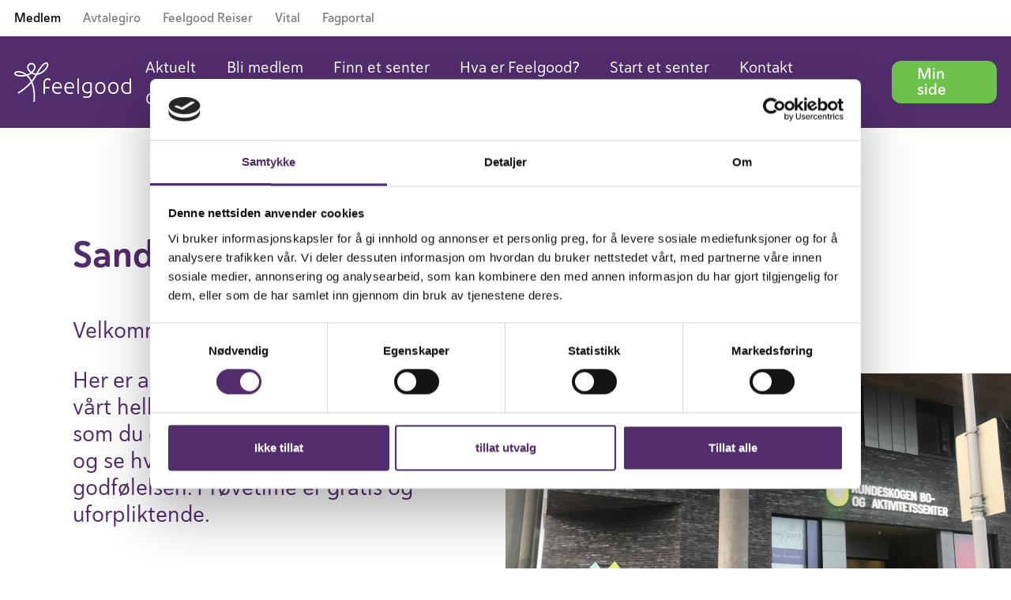

--- FILE ---
content_type: text/html; charset=utf-8
request_url: https://www.feelgoodsenter.no/senter/sandnes/
body_size: 30873
content:


<!doctype html>
<html lang="nb" data-culture="no" class="page-sandnes">
<head>

    <meta charset="utf-8">
    <meta name="viewport" content="width=device-width, initial-scale=1, shrink-to-fit=no">

    

<title>
    Sandnes | N&#229;r m&#229;let er &#229; ha det bra
</title>
<meta name="description" content="">

    <meta name="robots" content="index, follow">
<meta property="og:site_name" content="Feelgood">
<meta property="og:title" content="Sandnes | N&#229;r m&#229;let er &#229; ha det bra">
<meta property="og:description" content="">
<meta property="og:url" content="https://www.feelgoodsenter.no/senter/sandnes">
<link rel="canonical" href="https://www.feelgoodsenter.no/senter/sandnes">

    <script id="Cookiebot" src="https://consent.cookiebot.com/uc.js" data-culture="nb" data-cbid="1530ba38-fca8-48e0-b2b7-d5d69654da0c" data-blockingmode="manual" type="text/javascript"></script>
    <link rel="apple-touch-icon" sizes="57x57" href="/favicon/apple-icon-57x57.png">
    <link rel="apple-touch-icon" sizes="60x60" href="/favicon/apple-icon-60x60.png">
    <link rel="apple-touch-icon" sizes="72x72" href="/favicon/apple-icon-72x72.png">
    <link rel="apple-touch-icon" sizes="76x76" href="/favicon/apple-icon-76x76.png">
    <link rel="apple-touch-icon" sizes="114x114" href="/favicon/apple-icon-114x114.png">
    <link rel="apple-touch-icon" sizes="120x120" href="/favicon/apple-icon-120x120.png">
    <link rel="apple-touch-icon" sizes="144x144" href="/favicon/apple-icon-144x144.png">
    <link rel="apple-touch-icon" sizes="152x152" href="/favicon/apple-icon-152x152.png">
    <link rel="apple-touch-icon" sizes="180x180" href="/favicon/apple-icon-180x180.png">
    <link rel="icon" type="image/png" sizes="192x192" href="/favicon/android-icon-192x192.png">
    <link rel="icon" type="image/png" sizes="32x32" href="/favicon/favicon-32x32.png">
    <link rel="icon" type="image/png" sizes="96x96" href="/favicon/favicon-96x96.png">
    <link rel="icon" type="image/png" sizes="16x16" href="/favicon/favicon-16x16.png">
    <link rel="manifest" href="/favicon/manifest.json">
    <meta name="msapplication-TileColor" content="#522d6d">
    <meta name="msapplication-TileImage" content="/favicon/ms-icon-144x144.png">
    <meta name="theme-color" content="#522d6d">
    <style>
        @import url("https://use.typekit.net/owy6piw.css");
    </style>
    <link href="/DependencyHandler.axd?s=[base64]&amp;t=Css&amp;cdv=971425703" type="text/css" rel="stylesheet"/>
        <script data-cookieconsent="statistics">
            (function (w, d, s, l, i) {
                w[l] = w[l] || []; w[l].push({
                    'gtm.start':
                        new Date().getTime(), event: 'gtm.js'
                }); var f = d.getElementsByTagName(s)[0],
                    j = d.createElement(s), dl = l != 'dataLayer' ? '&l=' + l : ''; j.async = true; j.src =
                        'https://www.googletagmanager.com/gtm.js?id=' + i + dl; f.parentNode.insertBefore(j, f);
            })(window, document, 'script', 'dataLayer', 'GTM-WPZLR6H');</script>
    <script src="https://cdnjs.cloudflare.com/ajax/libs/jquery.matchHeight/0.7.2/jquery.matchHeight-min.js"></script>
</head>
<body data-ng-app="app">
        <noscript>
            <iframe src="https://www.googletagmanager.com/ns.html?id=GTM-WPZLR6H"
                    height="0" width="0" style="display:none;visibility:hidden"></iframe>
        </noscript>
    <!--[if lte IE 9]>
        <p class="browserupgrade">You are using an <strong>outdated</strong> browser. Please <a href="https://browsehappy.com/">upgrade your browser</a> to improve your experience and security.</p>
    <![endif]-->
    <div class="wrapper outer-container">

        <div class="inner-container">
                <div class="top-navigation">
                    <nav class="navigation-list">
    <ul>
            <li  class="current-page">
                <a href="/"  title="Medlem">Medlem</a>
            </li>
            <li >
                <a href="https://feelgood.ibooking.no/?page=atg_confirm&amp;location=0" target="_blank" title="Avtalegiro">Avtalegiro</a>
            </li>
            <li >
                <a href="/feelgood-reiser/"  title="Feelgood Reiser">Feelgood Reiser</a>
            </li>
            <li >
                <a href="/vital/"  title="Vital">Vital</a>
            </li>
            <li >
                <a href="/fagportal/"  title="Fagportal">Fagportal</a>
            </li>
    </ul>
</nav>
                </div>
            
<header>
    <div class="header__top">
        
<div class="brand">
    <div class="logo">
        <a href="/" title="Feelgood">
<svg xmlns="http://www.w3.org/2000/svg" width="357.21" height="120.85" viewBox="0 0 357.21 120.85"><title>feelgood-logo-reverse-rgb</title><path d="M104,4.28a5.92,5.92,0,0,0-5.38-4h-.46C94.44.25,89.85,3,84.91,8.08,79.17,14,73.28,22.78,67.38,34.14l0,.07h-.47a24,24,0,0,1-10.16-2.66l-.15-.08.12-.12a39.09,39.09,0,0,0,6-7.88c2.92-5,3.34-10.42,1.14-14.74A12.76,12.76,0,0,0,42.19,6.89c-1.77,2.3-4.32,7.25-1.52,14.53a27.21,27.21,0,0,0,8.38,10.42l.13.1-.13.1A36.79,36.79,0,0,1,38.77,37l-.06,0-.05,0c-9.1-7-15-8.78-20.13-9.62a31.07,31.07,0,0,0-11.26,0c-4,.93-6.35,3-6.91,6.09A5.84,5.84,0,0,0,1.5,38.28c2.3,2.92,7.84,4.71,16,5.18a67.33,67.33,0,0,0,19.95-1.54h0l.07,0c2.7,2.17,9.69,10.29,12.84,17.44v.1l0,0a147.29,147.29,0,0,1-21,20.13A144.18,144.18,0,0,1,11.3,91.84a1.34,1.34,0,0,0-.67,1A1.32,1.32,0,0,0,11,94l1.25,1.25a1.36,1.36,0,0,0,1.62.23A148.85,148.85,0,0,0,32,83.18,152,152,0,0,0,52.31,64.06l.13-.16.08.19a88.58,88.58,0,0,1,4.65,16C59.44,91.64,60,105,58.7,119.63a1.38,1.38,0,0,0,.35,1,1.36,1.36,0,0,0,1,.44h1.71a1.36,1.36,0,0,0,1.34-1.24c1.28-15,.74-28.7-1.6-40.62a91.06,91.06,0,0,0-5.83-19l0-.07.05-.06A130.69,130.69,0,0,0,70.05,38.55l0-.06h.07C75.76,38,84.49,35.39,94.27,26,103.33,17.31,105.7,8.83,104,4.28ZM32.85,38.37a62.69,62.69,0,0,1-10.47.83c-1.5,0-3.05,0-4.6-.13-9-.52-11.81-2.39-12.71-3.45a1.63,1.63,0,0,1-.47-1.17,2.58,2.58,0,0,1,1-1.79c1.19-.93,3.44-1.42,6.53-1.42a42.11,42.11,0,0,1,5.71.44h.05a34.9,34.9,0,0,1,15,6.46l.24.17ZM45,10.79a8.1,8.1,0,0,1,7.14-4.6h.2a8.71,8.71,0,0,1,7.57,4.53c1.68,3.06,1.28,6.77-1.21,11A35.39,35.39,0,0,1,52.77,29l-.08.07L52.61,29C49.73,26.93,40.65,19.46,45,10.79ZM65,38.66A126.29,126.29,0,0,1,53.67,55.55v.5l-.24-.48a60.88,60.88,0,0,0-10.8-15H42l.65-.24A39.13,39.13,0,0,0,53,34.63l.07-.05.07,0c2.15,1.22,7.36,3.6,11.74,3.86h.2ZM91.22,22.83c-6.12,5.87-12.3,9.51-18.37,10.82l-.26.06.13-.24A112.28,112.28,0,0,1,88.07,11.13c3.48-3.77,7.61-6.4,10.05-6.4A2.25,2.25,0,0,1,99.29,5c1.31.82,1.19,3.36-.36,7.32l0,.06C98.19,14.23,96.24,18,91.22,22.83Z" transform="translate(-0.25 -0.25)" fill="#fff"/><path d="M197.83,50.59A1.54,1.54,0,0,0,196.29,49h-1.63a1.53,1.53,0,0,0-1.53,1.55V95.38a1.54,1.54,0,0,0,1.53,1.55h1.63a1.55,1.55,0,0,0,1.54-1.55Z" transform="translate(-0.25 -0.25)" fill="#fff"/><path d="M237.27,94.51V63.89a1.55,1.55,0,0,0-1.13-1.48l-.24-.07-.16-.05a36.51,36.51,0,0,0-11.19-1.49,17.63,17.63,0,0,0-6.94,1.32,15,15,0,0,0-5.23,3.67,16.44,16.44,0,0,0-3.29,5.52,20.31,20.31,0,0,0-1.15,6.9A21.2,21.2,0,0,0,209.23,86a14.61,14.61,0,0,0,3.43,5.26,13.27,13.27,0,0,0,5,3,18.48,18.48,0,0,0,5.89.94,17.77,17.77,0,0,0,3.42-.3,15.91,15.91,0,0,0,2.71-.78,18.75,18.75,0,0,0,2-.92l.53-.3.42-.25v1.91c0,3.78-.92,6.47-2.72,8s-4.79,2.34-8.85,2.34a29.75,29.75,0,0,1-5.56-.53,26,26,0,0,1-2.69-.65,1.53,1.53,0,0,0-1.91,1.11l-.29,1.18a1.53,1.53,0,0,0,1.1,1.85c.94.26,2,.49,3.12.7a33.41,33.41,0,0,0,6.1.51c5.43,0,9.55-1.13,12.25-3.36S237.27,99.73,237.27,94.51Zm-4.71-6.38-.1.08a12.71,12.71,0,0,1-3.57,1.85,15.91,15.91,0,0,1-5.34.86,11.41,11.41,0,0,1-3.9-.69A9.09,9.09,0,0,1,216.26,88a11.46,11.46,0,0,1-2.42-3.93,16.43,16.43,0,0,1-.92-5.81,17.11,17.11,0,0,1,.8-5.35A12.05,12.05,0,0,1,216,68.77a10.41,10.41,0,0,1,3.66-2.71,12,12,0,0,1,4.93-1,32,32,0,0,1,5.14.31,25.54,25.54,0,0,1,2.6.53l.2.06Z" transform="translate(-0.25 -0.25)" fill="#fff"/><path d="M274.89,91.91a17,17,0,0,0,3.32-5.76,24.46,24.46,0,0,0,0-15,17.39,17.39,0,0,0-3.32-5.79,15,15,0,0,0-5.06-3.74,16.37,16.37,0,0,0-12.88,0,15,15,0,0,0-5.06,3.74,17.34,17.34,0,0,0-3.33,5.79,24.46,24.46,0,0,0,0,15,16.81,16.81,0,0,0,3.33,5.76A15.16,15.16,0,0,0,257,95.6a16.26,16.26,0,0,0,12.88,0A15.16,15.16,0,0,0,274.89,91.91Zm-3.49-3a10.51,10.51,0,0,1-16.06,0c-2-2.51-3-6-3-10.23s1-7.73,3-10.25a10.43,10.43,0,0,1,16.1,0c2,2.53,3,6,3,10.25s-1,7.72-3,10.23Z" transform="translate(-0.25 -0.25)" fill="#fff"/><path d="M314.93,91.91a17,17,0,0,0,3.32-5.76,24.26,24.26,0,0,0,0-15,17.15,17.15,0,0,0-3.32-5.79,15,15,0,0,0-5.06-3.74,16.37,16.37,0,0,0-12.88,0,15,15,0,0,0-5.06,3.74,17.12,17.12,0,0,0-3.32,5.79,24.46,24.46,0,0,0,0,15,16.79,16.79,0,0,0,3.32,5.76A15.16,15.16,0,0,0,297,95.6a16.26,16.26,0,0,0,12.88,0A15.16,15.16,0,0,0,314.93,91.91Zm-11.5.71a9.76,9.76,0,0,1-8.05-3.75c-2-2.51-3-6-3-10.23s1-7.73,3-10.25a10.43,10.43,0,0,1,16.1,0c2,2.52,3,6,3,10.25s-1,7.72-3,10.23A9.76,9.76,0,0,1,303.43,92.62Z" transform="translate(-0.25 -0.25)" fill="#fff"/><path d="M357.46,93.84V50.57A1.54,1.54,0,0,0,355.93,49h-1.64a1.53,1.53,0,0,0-1.53,1.53V63l-.43-.26a19.19,19.19,0,0,0-3-1.4,16.71,16.71,0,0,0-6-1,16.08,16.08,0,0,0-6.75,1.35,14.23,14.23,0,0,0-5,3.81,16.74,16.74,0,0,0-3.09,5.79,24.78,24.78,0,0,0-1,7.33,22,22,0,0,0,1.25,7.64,16.55,16.55,0,0,0,3.52,5.77,15.32,15.32,0,0,0,5.43,3.62,18.77,18.77,0,0,0,7,1.26,47.44,47.44,0,0,0,11.66-1.61A1.55,1.55,0,0,0,357.46,93.84Zm-4.7-2.1-.21.05a19.33,19.33,0,0,1-2.63.53,35.63,35.63,0,0,1-5.17.3,11.68,11.68,0,0,1-8.93-3.6c-2.24-2.39-3.38-5.88-3.38-10.38a23.84,23.84,0,0,1,.6-5.43A12.65,12.65,0,0,1,335,68.78a9.61,9.61,0,0,1,3.46-3,11.48,11.48,0,0,1,5.32-1.12,13.74,13.74,0,0,1,2.91.3,17.1,17.1,0,0,1,2.59.76,14.12,14.12,0,0,1,2.09,1c.52.32,1,.61,1.31.87l.12.08Z" transform="translate(-0.25 -0.25)" fill="#fff"/><path d="M141.65,64.58a13.86,13.86,0,0,0-10.29-4.22,14.81,14.81,0,0,0-5.67,1.12,13.73,13.73,0,0,0-4.89,3.43,17.67,17.67,0,0,0-3.45,5.72,22.19,22.19,0,0,0-1.32,8A26.83,26.83,0,0,0,117,86a15,15,0,0,0,3.06,5.8,14.12,14.12,0,0,0,5.36,3.8,20.47,20.47,0,0,0,7.85,1.36,22.27,22.27,0,0,0,6.12-.75c.82-.23,1.56-.46,2.18-.69a1.53,1.53,0,0,0,1-1.82l-.28-1.07a1.46,1.46,0,0,0-.76-1,1.52,1.52,0,0,0-1.25-.09l-.17.06c-.38.14-.71.25-1.09.36-5.38,1.61-10.37,1.09-13.66-1.44-2.88-2.2-4.36-5.81-4.28-10.45v-.28H144.3a1.18,1.18,0,0,0,1.2-1.16C145.58,75.64,145.35,68.28,141.65,64.58ZM121.21,75.69V75.4c0-1.2.38-5.34,3.15-8.15a9.53,9.53,0,0,1,7.06-2.66,9.34,9.34,0,0,1,7,2.64c2.75,2.8,3.07,7,3.1,8.17v.29Z" transform="translate(-0.25 -0.25)" fill="#fff"/><path d="M179.2,64.58a13.89,13.89,0,0,0-10.29-4.22,14.81,14.81,0,0,0-5.67,1.12,13.64,13.64,0,0,0-4.89,3.43,17.87,17.87,0,0,0-3.46,5.72,22.41,22.41,0,0,0-1.32,8,26.87,26.87,0,0,0,1,7.33,15.14,15.14,0,0,0,3,5.8,14.16,14.16,0,0,0,5.37,3.8,20.47,20.47,0,0,0,7.85,1.36,22.15,22.15,0,0,0,6.11-.75c.84-.24,1.58-.47,2.18-.69a1.52,1.52,0,0,0,1-1.82l-.27-1.07a1.52,1.52,0,0,0-.76-1,1.56,1.56,0,0,0-1.25-.09l-.16,0c-.31.12-.68.24-1.1.37-5.39,1.61-10.37,1.09-13.67-1.44-2.87-2.2-4.35-5.81-4.28-10.45v-.28h23.29a1.2,1.2,0,0,0,1.2-1.16C183.13,75.64,182.9,68.27,179.2,64.58ZM158.76,75.69V75.4c0-1.2.39-5.35,3.15-8.15A9.51,9.51,0,0,1,169,64.59a9.36,9.36,0,0,1,7,2.64c2.74,2.8,3.06,7,3.1,8.17v.29Z" transform="translate(-0.25 -0.25)" fill="#fff"/><path d="M111.3,54.42a1.88,1.88,0,0,0-.2-2.84,13.42,13.42,0,0,0-8-2.64l-.83,0A13.77,13.77,0,0,0,89.6,62.88V95.73a1.2,1.2,0,0,0,1.2,1.2h2.29a1.2,1.2,0,0,0,1.2-1.2V79.79h12.58a1.2,1.2,0,0,0,1.2-1.2v-1.7a1.2,1.2,0,0,0-1.2-1.2H94.29V62.78A9,9,0,0,1,102,53.69a8.6,8.6,0,0,1,6.17,1.59,1.86,1.86,0,0,0,2.42-.19Z" transform="translate(-0.25 -0.25)" fill="#fff"/></svg>        </a>
    </div>
</div>
        

<nav class="main-navigation">
    <h1 class="sr-only">Hovednavigasjon</h1>
    
    <button class="menu-toggle"><span></span></button>
    <ul class="menu">
            <li>
        <div class="navigation-element ">
            <a href="/aktuelt/" title="Aktuelt">
                Aktuelt
            </a>
        </div>
    </li>
    <li>
        <div class="navigation-element ">
            <a href="/bli-medlem/" title="Bli medlem">
                Bli medlem
            </a>
        </div>
    </li>
    <li>
        <div class="navigation-element ">
            <a href="/finn-et-senter/" title="Finn et senter">
                Finn et senter
            </a>
        </div>
    </li>
    <li>
        <div class="navigation-element ">
            <a href="/hva-er-feelgood/" title="Hva er Feelgood?">
                Hva er Feelgood?
            </a>
        </div>
    </li>
    <li>
        <div class="navigation-element ">
            <a href="/start-et-senter/" title="Start et senter">
                Start et senter
            </a>
        </div>
    </li>
    <li>
        <div class="navigation-element ">
            <a href="/kontakt/" title="Kontakt">
                Kontakt
            </a>
        </div>
    </li>
    <li>
        <div class="navigation-element ">
            <a href="/bli-en-gledesspreder/" title="Gledesspreder">
                Gledesspreder
            </a>
        </div>
    </li>
                    <li class="extra-navigation-mobile">
                <nav class="navigation-list">
    <ul>
            <li >
                <a href="https://feelgood.ibooking.no/minside/" target="_blank" title="Min side">Min side</a>
            </li>
    </ul>
</nav>
            </li>
    </ul>

    <div class="menu-active-overlay"></div>
</nav>



            <div class="extra-navigation">
                <nav class="navigation-list">
    <ul>
            <li >
                <a href="https://feelgood.ibooking.no/minside/" target="_blank" title="Min side">Min side</a>
            </li>
    </ul>
</nav>
            </div>
    </div>
</header>
            <div class="main nyg_retailerpage">
                <section id="center-intro" class="nyg_textimage module direction-right equal-height no-crop background-color--transparent">
    <div class="container">
        <div class="inner-container">
            <div class="media-container">
                <div class="inner">
                        <img class="image" src="/media/vcqnxhz0/feelgood-sandnes00006.jpg?anchor=center&amp;mode=crop&amp;width=1920&amp;height=1280&amp;rnd=132248038259700000" alt="Sandnes" />
                                    </div>
            </div>
            <div class="text-container hyphen-no">
                <div class="inner">
                                            <h2 class="title"><strong>Sandnes</strong></h2>
                                                                <div class="text">
                            <p>Velkommen til Feelgood Sandnes!</p>
<p>Her er alle velkommen til å ta del i vårt helhet­lige trenings­tilbud. Kom som du er, gjerne i dine vanlige klær og se hva vi gjør for at du skal finne godfø­lelsen. Prøvetime er gratis og uforpliktende.</p>
<p> </p>
<p>Senteret ligger i Lura­byen kjøpe­se­nter. Vi har egen inngang like ved inngangen til Runde­skogen Bo- og Akti­vitets­se­nter.</p>
                        </div>

                        <div class="btn-group">
                                    <a href="https://feelgood.ibooking.no/nettinnmelding?location=1206" target="_blank" class="btn btn--alt">Bli medlem</a>
                                    <a href="#showcontact"  class="btn btn--alt">Avtal en gratis pr&#248;vetime</a>
                        </div>
                </div>
            </div>
        </div>
    </div>
</section>

<section id="facilities" class="nyg_facilities module background-color--main">
    <div class="container">
        <div class="inner-container">
            <div class="information">
                    <div class="information-item">
                        <div class="information-header">
<svg xmlns="http://www.w3.org/2000/svg" width="340.2" height="463.3" viewBox="0 0 340.2 463.3"><title>Feelgood_ikoner_rgb_lilla</title><path d="M172.8,413.57c-4,0-8.06-.11-12.1-.34-42.34-2.37-81.49-17.07-110.24-41.39C17.81,344.24.37,306,0,261.21c-.65-81.48,39.36-121.19,73-140.16,41.73-23.5,89.31-24.16,92.75-22l2.36,1.45-.12,2.8c-2.74,58.62,5.28,111.7,16.73,141.66,16.86-7.1,30.84-8,38.61-2.27,5.42,4,8.59,12.26,1.2,23.34-9.57,14.38-18.89,15-25,13-7.12-2.34-13.68-10-19.38-21.59-21.76,11.2-51.73,34.44-87.83,78.5a4.7,4.7,0,1,1-7.27-6c38.09-46.51,68.65-68.68,87.57-79.09,1.26-.7,2.52-1.37,3.76-2-12.67-32-20-85.06-18-141.25-14.38.28-65.27,3.9-104,38.1C24.16,172.38,9,211.23,9.42,261.14,10,328,57.1,398,161.22,403.84c72.65,4.07,155.89-31.47,166.48-119.2,10.37-85.91-5.33-148.43-46.65-185.81C217.93,41.74,117.53,62.16,106.29,64.68a4.7,4.7,0,0,1-2.06-9.18C116,52.87,220.73,31.59,287.35,91.86c43.72,39.55,60.44,104.79,49.68,193.91-5.06,42-26.52,76.29-62,99.33C246.41,403.63,210.5,413.57,172.8,413.57ZM188.45,253.5c4.44,9.16,9.24,15,14,16.54,4.44,1.44,9.22-1.68,14.28-9.27,1.52-2.28,4.66-7.87,1-10.56S203.89,247.06,188.45,253.5Z" fill="#522d6d"/></svg>                            <h3>&#197;pningstider</h3>
                        </div>
                        <div class="information-text">
                            <p><span><strong>Mandag – Søndag <br />05:00 – 24:00</strong></span></p>
                        </div>
                    </div>
                    <div class="information-item">
                        <div class="information-header">
<svg xmlns="http://www.w3.org/2000/svg" width="354.01" height="463.3" viewBox="0 0 354.01 463.3"><title>Feelgood_ikoner_rgb_lilla</title><path d="M218.47,365.16c28.71,0,48-20.27,48-50.43,0-27.54-16.83-56.81-48-56.81a54.76,54.76,0,0,0-39.26,16.68,50.38,50.38,0,0,0-14.35,37.11C166.2,347.18,184.24,365.16,218.47,365.16Zm-32.49-84a45.3,45.3,0,0,1,32.49-13.81c25.07,0,38.6,24.43,38.6,47.41,0,25.31-14.79,41-38.6,41-29,0-43.07-14.1-44.22-44.39A41.09,41.09,0,0,1,186,281.13Z" fill="#522d6d"/><path d="M351.41,315.23c-6.43-36.49-24.49-66.09-52.29-85.75-.87-8.9-5.42-39.53-26.61-39.53-16.43,0-19.37,12.6-21.12,20.13-.55,2.35-1.47,6.28-2.41,6.76-3.5,1.82-20,2.74-33.41,2.5-13.29.21-29.75-.68-33.27-2.5-.93-.48-1.85-4.41-2.4-6.76-1.75-7.53-4.69-20.13-21.12-20.13-21.19,0-25.74,30.63-26.61,39.53C94.59,256.05,77.46,299,79.83,360.63a4.7,4.7,0,1,0,9.39-.36c-1.44-37.74,2.18-91.69,50.1-124.3l1.93-1.32.12-2.32c0-.33,2.25-33,17.41-33,8.55,0,10.05,4.65,12,12.87,1.21,5.16,2.46,10.51,7.25,13,7.41,3.83,32.71,3.61,37.58,3.54s30.32.29,37.73-3.54c4.79-2.47,6-7.82,7.25-13,1.91-8.22,3.41-12.87,12-12.87,15.16,0,17.39,32.65,17.41,33l.12,2.33L292,236c70.09,47.7,51.4,140.54,47.75,146.78-3.21,3.91-33,10.88-124.15,12.25-103.6,1.57-163-8.69-186.89-32.25C19.76,354,15.61,343.3,15.61,329.2c0-11,1.12-20.41,3.48-28.6a32.5,32.5,0,0,0,20.41,5.33c16.59-1.38,28-9.82,30.46-22.58,2-10.25-2.53-20.42-11-24.72-4.7-2.37-17.32-6-33.26,11.32a67.81,67.81,0,0,0-10.1,14.19,34.65,34.65,0,0,1-4.82-10.23C8.29,265.34,4.18,236,50.67,210.46a19.73,19.73,0,0,0,7.75,6.08,29.25,29.25,0,0,0,12,2.26c15,0,33.87-7.9,47.73-16.17,17.18-10.27,10.68-24.13,6.79-32.41-1.11-2.37-3.18-6.79-2.64-7.79,6.7-9.65,102.75-49.94,113.92-48,1.1.27,2.83,4.87,3.75,7.34,3.21,8.57,8.56,22.89,27.94,17.78,20.2-5.36,45.86-17.21,51.68-33,2.42-6.59,1.36-13.45-3.07-19.84-17.17-24.76-50.82-47.32-159.66-1.48S40.64,170.9,46.36,200.49c.1.49.2,1,.32,1.43-53.17,28.92-47.93,64.26-45,74.58A43.88,43.88,0,0,0,11.3,294c-3.47,10-5.1,21.52-5.1,35.25,0,16.56,5.19,29.72,15.88,40.25,24.22,23.85,79.8,35.11,174.21,35.11q9.45,0,19.43-.15c80.48-1.21,124.78-6.64,131.62-16.15C351.29,382.79,357.6,350.42,351.41,315.23ZM32.59,276.32c8.17-8.88,16.22-12.25,22.09-9.29,4.69,2.37,7.24,8.48,6,14.52-1.65,8.52-9.68,14-22,15a23.54,23.54,0,0,1-16.22-5.15A58.12,58.12,0,0,1,32.59,276.32ZM160.5,93.88C206.14,74.66,237.32,68.13,259,68.13c33.23,0,43.93,15.41,49.82,23.92,2.72,3.92,3.35,7.49,2,11.23-4.25,11.55-26.44,22.18-45.27,27.16-10.6,2.82-13.14-2.44-16.71-12-2.16-5.76-4.39-11.72-10.3-13.17-14.56-3.59-116.7,39.49-124.28,52.35-3.08,5.24-.38,11,2.23,16.57,4.32,9.23,6.31,14.72-3.1,20.34C96.61,204.53,73.53,213,62.26,208c-3.64-1.63-5.76-4.57-6.66-9.26C52.35,181.93,44.75,142.64,160.5,93.88Z" fill="#522d6d"/></svg>                            <h3>Kontakt</h3>
                        </div>
                        <div class="information-text">
                            <a href="tel:+4748397000" title=" Ring på 48397000"> 483 97 000</a>
                        </div>
                    </div>
                    <div class="information-item">
                        <div class="information-header">
<svg xmlns="http://www.w3.org/2000/svg" width="246.16" height="463.3" viewBox="0 0 246.16 463.3"><title>Feelgood_ikoner_rgb</title><path d="M174.19,116.93c0-22.55-13.86-46.51-39.53-46.51a44.9,44.9,0,0,0-32.19,13.67,41.42,41.42,0,0,0-11.78,30.5c1.1,29.06,15.9,43.79,44,43.79C158.3,158.38,174.19,141.72,174.19,116.93Zm-39.53,31.14c-22.4,0-32.79-10.44-33.68-33.87a31.22,31.22,0,0,1,8.92-23,34.51,34.51,0,0,1,24.76-10.53c19,0,29.22,18.66,29.22,36.21C163.88,136.14,152.68,148.07,134.66,148.07Z" fill="#522d6d"/><path d="M124.35,347.78c-49.65.57-111.37,1.3-113.79-16.87-.94-7.13.77-13,5.24-18C27,300.53,56.27,293.75,94.69,294.76c13,.34,24.2.88,33.89,1.54a24.42,24.42,0,0,0-.71,12.56c1.23,5.08,4.55,9,9.85,11.65,16.92,8.45,48.22,4.43,58.36-4.63,5-4.49,4-9.16,3.38-11-1.29-3.52-4.69-12.78-55.62-17.71,5.84-10.38,15.09-23,24.63-36.12,26.12-35.75,58.62-80.24,60.05-124.59,0,0,0-.06,0-.09s0,0,0-.08c0-92.2-54.21-111.56-99.69-111.56-33,0-58.64,10.33-76.29,30.71C28.73,73,26.86,110.86,29.19,127.06,37.65,185.81,109.94,260.8,113,264a5.16,5.16,0,0,0,7.4-7.18c-.74-.75-73-75.76-81-131.19C37.29,111,39,76.89,60.33,52.23c15.6-18,38.65-27.15,68.5-27.15,59.27,0,89.34,34,89.37,101.13-1.34,41.16-32.78,84.21-58,118.8-11.81,16.17-21.76,29.79-27.51,41.25-10.71-.8-23.18-1.42-37.69-1.81-24.5-.63-68.55,1.28-86.81,21.57C1.62,313.28-1,322.1.35,332.27,4,359.51,59.83,358.82,124.47,358.09c49.45-.59,111-1.31,111.38,16.91.09,4.93-1.34,8.74-4.38,11.66-11.89,11.48-45.59,9.63-78.22,7.84-42.66-2.33-83-4.55-89.48,20.75-2.51,9.77.59,16.28,3.63,20,7.17,8.81,22.35,13.25,45.19,13.25,3,0,6.22-.07,9.53-.23a5.16,5.16,0,0,0-.49-10.3C98,439.11,81.1,435.77,75.4,428.77c-2.28-2.8-2.82-6.39-1.64-10.94,4.4-17.14,44-15,78.93-13,36.41,2,70.81,3.89,85.94-10.7,5.14-5,7.67-11.45,7.53-19.29C245.61,346.35,189.43,347,124.35,347.78Zm14.77-50.66c40,3.5,48.62,9.27,50.31,11-4.2,4.83-32,10.77-47.1,3.2-3.33-1.66-4.13-3.57-4.44-4.85C137.29,304,137.79,300.81,139.12,297.12Z" fill="#522d6d"/></svg>                            <h3>Adresse</h3>
                        </div>
                        <div class="information-text">
                            <a href="https://maps.google.com/?saddr=Current+Location&daddr=58.873283,5.727516" target="_blank" title=" ">Stavangerveien 32a,<br /> 4313 Sandnes</a>
                        </div>
                    </div>
            </div>
            <div class="facilities">
                <h3>Fasiliteter</h3> 
                <ul class="facilities-list">
                        <li class="facilities-item">
                            <span class="checked-icon">
                                <svg xmlns="http://www.w3.org/2000/svg" width="130" height="97" viewBox="0 0 130 97"><path d="M125.53,4.47a15.32,15.32,0,0,0-21.63,0L64.55,43.76h0L47.79,60.49l-22-22A15.08,15.08,0,1,0,4.42,59.81L37.25,92.59A15.05,15.05,0,0,0,47.92,97h.23A15.25,15.25,0,0,0,59,92.53L64.55,87l61-60.89a15.32,15.32,0,0,0,2.73-3.7,16.36,16.36,0,0,0,.76-1.72A15.27,15.27,0,0,0,125.53,4.47Z" fill="#6cc24a" /></svg>
                            </span>
                            WC
                        </li>
                        <li class="facilities-item">
                            <span class="checked-icon">
                                <svg xmlns="http://www.w3.org/2000/svg" width="130" height="97" viewBox="0 0 130 97"><path d="M125.53,4.47a15.32,15.32,0,0,0-21.63,0L64.55,43.76h0L47.79,60.49l-22-22A15.08,15.08,0,1,0,4.42,59.81L37.25,92.59A15.05,15.05,0,0,0,47.92,97h.23A15.25,15.25,0,0,0,59,92.53L64.55,87l61-60.89a15.32,15.32,0,0,0,2.73-3.7,16.36,16.36,0,0,0,.76-1.72A15.27,15.27,0,0,0,125.53,4.47Z" fill="#6cc24a" /></svg>
                            </span>
                            Handicaprampe
                        </li>
                        <li class="facilities-item">
                            <span class="checked-icon">
                                <svg xmlns="http://www.w3.org/2000/svg" width="130" height="97" viewBox="0 0 130 97"><path d="M125.53,4.47a15.32,15.32,0,0,0-21.63,0L64.55,43.76h0L47.79,60.49l-22-22A15.08,15.08,0,1,0,4.42,59.81L37.25,92.59A15.05,15.05,0,0,0,47.92,97h.23A15.25,15.25,0,0,0,59,92.53L64.55,87l61-60.89a15.32,15.32,0,0,0,2.73-3.7,16.36,16.36,0,0,0,.76-1.72A15.27,15.27,0,0,0,125.53,4.47Z" fill="#6cc24a" /></svg>
                            </span>
                            &#197;pent utenom betjente &#229;pningstider
                        </li>
                        <li class="facilities-item">
                            <span class="checked-icon">
                                <svg xmlns="http://www.w3.org/2000/svg" width="130" height="97" viewBox="0 0 130 97"><path d="M125.53,4.47a15.32,15.32,0,0,0-21.63,0L64.55,43.76h0L47.79,60.49l-22-22A15.08,15.08,0,1,0,4.42,59.81L37.25,92.59A15.05,15.05,0,0,0,47.92,97h.23A15.25,15.25,0,0,0,59,92.53L64.55,87l61-60.89a15.32,15.32,0,0,0,2.73-3.7,16.36,16.36,0,0,0,.76-1.72A15.27,15.27,0,0,0,125.53,4.47Z" fill="#6cc24a" /></svg>
                            </span>
                            Er del av et kj&#248;pesenter
                        </li>
                        <li class="facilities-item">
                            <span class="checked-icon">
                                <svg xmlns="http://www.w3.org/2000/svg" width="130" height="97" viewBox="0 0 130 97"><path d="M125.53,4.47a15.32,15.32,0,0,0-21.63,0L64.55,43.76h0L47.79,60.49l-22-22A15.08,15.08,0,1,0,4.42,59.81L37.25,92.59A15.05,15.05,0,0,0,47.92,97h.23A15.25,15.25,0,0,0,59,92.53L64.55,87l61-60.89a15.32,15.32,0,0,0,2.73-3.7,16.36,16.36,0,0,0,.76-1.72A15.27,15.27,0,0,0,125.53,4.47Z" fill="#6cc24a" /></svg>
                            </span>
                            Kaffemaskin
                        </li>
                        <li class="facilities-item">
                            <span class="checked-icon">
                                <svg xmlns="http://www.w3.org/2000/svg" width="130" height="97" viewBox="0 0 130 97"><path d="M125.53,4.47a15.32,15.32,0,0,0-21.63,0L64.55,43.76h0L47.79,60.49l-22-22A15.08,15.08,0,1,0,4.42,59.81L37.25,92.59A15.05,15.05,0,0,0,47.92,97h.23A15.25,15.25,0,0,0,59,92.53L64.55,87l61-60.89a15.32,15.32,0,0,0,2.73-3.7,16.36,16.36,0,0,0,.76-1.72A15.27,15.27,0,0,0,125.53,4.47Z" fill="#6cc24a" /></svg>
                            </span>
                            Gratis parkeringsplass
                        </li>
                        <li class="facilities-item">
                            <span class="checked-icon">
                                <svg xmlns="http://www.w3.org/2000/svg" width="130" height="97" viewBox="0 0 130 97"><path d="M125.53,4.47a15.32,15.32,0,0,0-21.63,0L64.55,43.76h0L47.79,60.49l-22-22A15.08,15.08,0,1,0,4.42,59.81L37.25,92.59A15.05,15.05,0,0,0,47.92,97h.23A15.25,15.25,0,0,0,59,92.53L64.55,87l61-60.89a15.32,15.32,0,0,0,2.73-3.7,16.36,16.36,0,0,0,.76-1.72A15.27,15.27,0,0,0,125.53,4.47Z" fill="#6cc24a" /></svg>
                            </span>
                            Ligger p&#229; gateniv&#229;
                        </li>
                </ul>
            </div>
        </div>
    </div>
</section><section id="practical-info" class="nyg_practicalinformation module direction-right background-color--transparent">
    <div class="container">
        <div class="inner-container">
            <div class="media-container">

                    <div class="snazzy-map" data-lat="58.873283" data-lng="5.727516" data-zoom="14" data-title="Sandnes"></div>
                
            </div>
            <div class="text-container">
                <div class="inner">
                        <h2 class="title">Praktisk Info</h2>
                    <div class="information">
                            <div class="information-item">
                                <div class="information-icon">
<svg xmlns="http://www.w3.org/2000/svg" width="340.2" height="463.3" viewBox="0 0 340.2 463.3"><title>Feelgood_ikoner_rgb_lilla</title><path d="M172.8,413.57c-4,0-8.06-.11-12.1-.34-42.34-2.37-81.49-17.07-110.24-41.39C17.81,344.24.37,306,0,261.21c-.65-81.48,39.36-121.19,73-140.16,41.73-23.5,89.31-24.16,92.75-22l2.36,1.45-.12,2.8c-2.74,58.62,5.28,111.7,16.73,141.66,16.86-7.1,30.84-8,38.61-2.27,5.42,4,8.59,12.26,1.2,23.34-9.57,14.38-18.89,15-25,13-7.12-2.34-13.68-10-19.38-21.59-21.76,11.2-51.73,34.44-87.83,78.5a4.7,4.7,0,1,1-7.27-6c38.09-46.51,68.65-68.68,87.57-79.09,1.26-.7,2.52-1.37,3.76-2-12.67-32-20-85.06-18-141.25-14.38.28-65.27,3.9-104,38.1C24.16,172.38,9,211.23,9.42,261.14,10,328,57.1,398,161.22,403.84c72.65,4.07,155.89-31.47,166.48-119.2,10.37-85.91-5.33-148.43-46.65-185.81C217.93,41.74,117.53,62.16,106.29,64.68a4.7,4.7,0,0,1-2.06-9.18C116,52.87,220.73,31.59,287.35,91.86c43.72,39.55,60.44,104.79,49.68,193.91-5.06,42-26.52,76.29-62,99.33C246.41,403.63,210.5,413.57,172.8,413.57ZM188.45,253.5c4.44,9.16,9.24,15,14,16.54,4.44,1.44,9.22-1.68,14.28-9.27,1.52-2.28,4.66-7.87,1-10.56S203.89,247.06,188.45,253.5Z" fill="#522d6d"/></svg>                                </div>
                                <div class="information-text">
                                    <p><span><strong>Betjente åpningstider<br /></strong></span>Mandag: 18:00 – 20:00<br />Tirsdag:  18:00 – 20:00<br />Onsdag: <span>ikke betjent</span><br />Torsdag: <span>18:00 – 20:00</span><br />Fredag: 14:00 – 17:00<br />Lørdag: ikke betjent<br />Søndag: ikke betjent</p>
<p> </p>
                                </div>
                            </div>
                            <div class="information-item">
                                <div class="information-icon">
<svg xmlns="http://www.w3.org/2000/svg" width="273.52" height="463.3" viewBox="0 0 273.52 463.3"><title>Feelgood_ikoner_rgb_lilla</title><path d="M255.45,119.74c-13.89-18.62-47.72-46.55-118.26-24.52-32.12,10-57.41,15.5-76.74,17.69C55.17,96.05,47.13,83.18,35.27,77c-10.51-5.49-21.91-.65-28.56,6.58C-.51,91.44-2,101.44,2.8,109.07c4.63,7.31,17.27,15.84,51.44,13.23C67,173.35,57.45,259.42,52.68,302.64c-1.89,17.15-5.42,48-5,51.39a4.36,4.36,0,1,0,8.66-1c-.29-2.57,3.6-36.36,5-49.47,5.16-46.7,14.29-129.48,1.47-182.13,19.2-2.28,44.27-7.71,77-17.93C188.28,88.39,226.87,96,248.47,125c22.65,30.37,21.74,78.23-2.17,113.81-25.17,37.46-69,51.32-120.37,38-6.08-1.57-11-.7-14.56,2.58-9.35,8.58-5.55,31-1.53,54.83,2.57,15.29,5.5,32.61,2.75,38.95-3.13,7.21-14.58,7.18-33,6.51a263,263,0,0,0-29,.08,4.36,4.36,0,0,0,.63,8.69,258.08,258.08,0,0,1,28.07-.06c4.37.16,8.54.31,12.45.31,13.89,0,24.44-1.9,28.85-12.06,3.78-8.71,1-25-2.15-43.87-3-17.55-7-41.58-1.17-46.95.47-.43,1.91-1.75,6.49-.57,55.11,14.28,102.42-.89,129.78-41.6C279.44,205.07,280.24,153,255.45,119.74ZM10.16,104.41c-3.24-5.11-.59-11.06,3-14.93,3.15-3.43,7.81-6.11,12.56-6.11a11.92,11.92,0,0,1,5.55,1.35c9.37,4.9,16,15.22,20.53,29C27.52,115.37,14.42,111.12,10.16,104.41Z" fill="#522d6d"/><path d="M122.21,228.65c5.14,3,15.48,5.08,27.44,5.08,14.93,0,32.41-3.19,45.47-11.66,11.76-7.62,25.1-22.73,21.86-51.4-1.23-10.88-7.15-19.35-17.61-25.19-24.67-13.76-70-8.57-85.47-1.27-7.18,3.39-11.29,12.09-11.9,25.18C101,190.7,109.64,221.23,122.21,228.65Zm-11.5-58.86c.43-9.38,3-15.83,6.91-17.7,7-3.31,23.37-6.57,40.4-6.57,13.35,0,27.12,2,37.11,7.58,8,4.44,12.29,10.51,13.2,18.55,2.19,19.46-3.85,34-18,43.1-21.37,13.86-55.61,11.19-63.73,6.4h0C118.86,216.56,109.74,190.83,110.71,169.79Z" fill="#522d6d"/></svg>                                </div>
                                <div class="information-text">
                                    <p>Det er 2 timers gratis parkering under Lurabyen kjøpesenter.<br />Parkeringen er døgnåpen.</p>
                                </div>
                            </div>
                            <div class="information-item">
                                <div class="information-icon">
<svg xmlns="http://www.w3.org/2000/svg" width="504" height="463.3" viewBox="0 0 504 463.3"><title>Feelgood_ikoner_rgb_lilla</title><path d="M485.18,168.41c-18.85-46.1-50.63-70.4-92-70.4l-2.11,0c-39.87.79-94.29.24-146.92-.28-146.25-1.47-161.84-.32-165,5.21-5.66,9.85-14,132.27-6.48,177.08a4.35,4.35,0,1,0,8.59-1.43c-3.13-18.74-3.46-48.64-2.5-78.28a4.28,4.28,0,0,0,1.07.25c9.6.28,161.85,4.71,278.9,4.71,59.42,0,109.71-1.15,127.71-4.55,12.56,50.57,9,103.7,5.06,109.61-7.3,6.9-12.2,9.14-38.29,7.33a3.94,3.94,0,0,0-.7.09c-4.29-26-19.49-37.92-45.55-35.37-11.25,1.12-20.39,5.91-26.41,13.86a37.78,37.78,0,0,0-7.23,19.8c-36.65-4.78-169.32,2.24-186.81,3.19C185,299,172,278.76,149,278.76a42.88,42.88,0,0,0-30.74,13.06,39.57,39.57,0,0,0-11.22,26.79c-4.88,1.27-13.83.18-22.56-.91-5.76-.71-11.76-1.46-17.56-1.72-17.9-16.82-60.12-21.82-62.08-22a4.35,4.35,0,1,0-1,8.65c10.24,1.17,34.07,5.6,49.17,14.05-7.23,1.27-13.37,4.33-17.22,10.57-5.8,9.42-3.1,16.28-1,19.54,3.54,5.39,10.38,8.65,17.71,8.65a24.74,24.74,0,0,0,3.52-.26A21.51,21.51,0,0,0,74,339.79a21.22,21.22,0,0,0-.48-14.58c3.31.32,6.66.74,9.92,1.14,9.47,1.17,17.88,2.18,24.27,1,2.94,23.39,16.73,35.37,41.32,35.37,21,0,35.52-13.77,37.43-34.75,14-.75,154.11-8.2,186.91-3.16,0,.21,0,.42,0,.63,1.14,11.45,5.65,21.88,12.73,29.39a34.72,34.72,0,0,0,25.56,11.3c1.18,0,2.38-.06,3.58-.18a42.88,42.88,0,0,0,29.29-16,39.7,39.7,0,0,0,8.63-23.53c5.57.39,10.36.6,14.5.6,15,0,21.83-2.77,29.81-10.31C506.73,308,508.91,226.38,485.18,168.41ZM165.72,194c-49.34-1.09-84.51-2.11-85.61-2.14H80a3.91,3.91,0,0,0-.89.18c1.58-39.39,5.22-76.41,7.32-83.84,7.4-2,41.64-2.47,83.28-2.34-.68,12.15-4.27,77.3-4.27,86.59A4.24,4.24,0,0,0,165.72,194Zm104.68,1.86c-34-.45-67.49-1.07-96.64-1.69a4.31,4.31,0,0,0,.36-1.72c0-9.06,3.7-76,4.28-86.55,21.2.11,43.89.33,65.69.55l26.39.26C269.89,116.65,267.11,167.08,270.4,195.87Zm109.05.63c-31.09.14-65.79-.09-100.26-.51-3.43-27.93-.48-80.71,0-89.19,38.87.34,76.72.53,107.09,0C384,118.33,376.31,159.89,379.45,196.5Zm8.73-.05c-3.37-37.62,5.51-82.41,7-89.66,32.09.66,57,17.14,74.45,49.13a180.58,180.58,0,0,1,14.53,36.38C469.44,194.94,433.24,196.13,388.18,196.45ZM65.64,337.25a12.71,12.71,0,0,1-10.81,9.27c-5.13.75-10.49-1.18-12.7-4.55s-.62-7.4,1.1-10.18c3.43-5.56,10.88-7.19,19.63-7.19h.23c.36.45.69.91,1,1.38A12.69,12.69,0,0,1,65.64,337.25ZM149,354c-22.13,0-32.4-10.31-33.28-33.44a30.86,30.86,0,0,1,8.82-22.71A34.13,34.13,0,0,1,149,287.48c18.8,0,29,18.41,29,35.73C178,342.21,166.87,354,149,354Zm288.69-9.48a34.1,34.1,0,0,1-23.31,12.75,25.83,25.83,0,0,1-21.93-8.43c-5.68-6-9.47-14.87-10.4-24.27h0c-.91-9.17,1-17.15,5.45-23.07s11.54-9.58,20.32-10.44a59.71,59.71,0,0,1,6-.32c18.11,0,27.58,9.55,30.44,30.31A30.83,30.83,0,0,1,437.7,344.54Z" fill="#522d6d"/></svg>                                </div>
                                <div class="information-text">
                                    <p>Ca 100m til nærmeste busstopp</p>
                                </div>
                            </div>
                    </div>
                </div>
            </div>

        </div>
    </div>
</section><section id="center-info" class="nyg_factboxes module  background-color--main card-color--transparent dividers">
    <div class="container">
        <div class="inner-container hyphen-no">
                <h2 class="title"><strong>Våre priser</strong></h2>
            <div class="fact-list">
                <div class="fact" >
                    <div class="inner">
                                                    <h3 class="title">
                                <strong>150kr</strong><br /><span>&nbsp;</span>
                            </h3>
                                                    <div class="text">Drop in</div>
                                            </div>
                </div>
                <div class="fact" >
                    <div class="inner">
                                                    <h3 class="title">
                                <strong>549kr</strong><br /><span>pr mnd</span>
                            </h3>
                                                    <div class="text">Månedspris
m/12 mnd. binding</div>
                                            </div>
                </div>
                <div class="fact" >
                    <div class="inner">
                                                    <h3 class="title">
                                <strong>599kr</strong><br /><span>pr mnd</span>
                            </h3>
                                                    <div class="text">Månedspris
m/6 mnd. binding</div>
                                            </div>
                </div>
                <div class="fact" >
                    <div class="inner">
                                                    <h3 class="title">
                                <strong>649kr</strong><br /><span>pr mnd</span>
                            </h3>
                                                    <div class="text">Månedspris
uten binding</div>
                                            </div>
                </div>
            </div>
        </div>
    </div>
</section>
<section id="advisors" class="nyg_contactpersons module  center-text background-color--transparent card-color--transparent">
    <div class="container">
        <div class="inner-container hyphen-no">
                                        <div class="contact-person-list">
                        <div class="contact-person-card">

                            <div class="image-container">
                                <div class="img-object" style="background-image: url(/media/0nee0wy2/jan-ivar-rebnord.jpg?anchor=center&amp;mode=crop&amp;width=450&amp;height=450&amp;rnd=133824909650800000)"></div>
                            </div>
                            <div class="contact-container">
                                <div class="contact-person-title">Veileder</div>
                                <h3>Jan Ivar Rebnord</h3>

                                    <ul class="contact-person-contact-information">
                                            <li><a href="tel:+4748397000" title=" Ring på 48397000"> 483 97 000</a></li>

                                            <li class="btn btn--alt"><a href="mailto:sandnes@feelgoodsenter.no" title=" ">Send e-post</a></li>
                                    </ul>
                            </div>
                        </div>
                        <div class="contact-person-card">

                            <div class="image-container">
                                <div class="img-object" style="background-image: url(/media/c11byiia/ingunn-rebnord.jpg?anchor=center&amp;mode=crop&amp;width=450&amp;height=450&amp;rnd=133824909637030000)"></div>
                            </div>
                            <div class="contact-container">
                                <div class="contact-person-title">Veileder</div>
                                <h3>Ingunn J. V.  Rebnord</h3>

                                    <ul class="contact-person-contact-information">
                                            <li><a href="tel:+4748397000" title=" Ring på 48397000"> 483 97 000</a></li>

                                            <li class="btn btn--alt"><a href="mailto:sandnes@feelgoodsenter.no" title=" ">Send e-post</a></li>
                                    </ul>
                            </div>
                        </div>
                </div>
        </div>
    </div>
</section><section id="galleri" class="nyg_gallery module  center-text background-color--transparent">
    <div class="container">
        <div class="inner-container">
            <h2 class="title ">
                Bilder fra senteret
            </h2>
                            <div class="gallery">
                        <a href="/media/qigb2zpc/feelgood-sandnes00001.jpg?anchor=center&amp;mode=crop&amp;width=2080&amp;rnd=132248036480700000" class="gallery-item" title="" data-fancybox="gallery">
                            <img src="/media/qigb2zpc/feelgood-sandnes00001.jpg?anchor=center&amp;mode=crop&amp;width=650&amp;height=450&amp;rnd=132248036480700000" alt="" />
                        </a>
                        <a href="/media/mw3kta4c/dsc06850.jpg?anchor=center&amp;mode=crop&amp;width=2080&amp;rnd=132230380519830000" class="gallery-item" title="" data-fancybox="gallery">
                            <img src="/media/mw3kta4c/dsc06850.jpg?anchor=center&amp;mode=crop&amp;width=650&amp;height=450&amp;rnd=132230380519830000" alt="" />
                        </a>
                        <a href="/media/odej55an/feelgood-sandnes00002.jpg?anchor=center&amp;mode=crop&amp;width=2080&amp;rnd=132248036510100000" class="gallery-item" title="" data-fancybox="gallery">
                            <img src="/media/odej55an/feelgood-sandnes00002.jpg?anchor=center&amp;mode=crop&amp;width=650&amp;height=450&amp;rnd=132248036510100000" alt="" />
                        </a>
                        <a href="/media/vcqnxhz0/feelgood-sandnes00006.jpg?anchor=center&amp;mode=crop&amp;width=2080&amp;rnd=132248038259700000" class="gallery-item" title="" data-fancybox="gallery">
                            <img src="/media/vcqnxhz0/feelgood-sandnes00006.jpg?anchor=center&amp;mode=crop&amp;width=650&amp;height=450&amp;rnd=132248038259700000" alt="" />
                        </a>
                        <a href="/media/bxebqfem/feelgood-sandnes00005.jpg?anchor=center&amp;mode=crop&amp;width=2080&amp;rnd=132248036572870000" class="gallery-item" title="" data-fancybox="gallery">
                            <img src="/media/bxebqfem/feelgood-sandnes00005.jpg?anchor=center&amp;mode=crop&amp;width=650&amp;height=450&amp;rnd=132248036572870000" alt="" />
                        </a>
                </div>
        </div>
    </div>
</section>
<section id="contact-form" class="nyg_contactformplaceholder module bg-purple " id="nyg_contactformplaceholder">
    <div class="container">
        <div class="form-column form-description">
            <h2 class="title">Avtal en gratis pr&#248;vetime</h2>
                <div class="text"><p>Fyll ut kontaktskjemaet, eller ring oss så avtaler vi en tid som passer deg.</p>
<p><strong>Feelgood Sandnes</strong></p>
<p>Telefon: <a href="tel:+4748397000" title=" Ring på 48397000"> 483 97 000</a></p>
<p>E-post <a href="mailto:sandnes@feelgoodsenter.no" title=" ">sandnes&#8203;@feelgoodsenter.no</a></p>
<p>Adresse: <a href="https://maps.google.com/?saddr=Current+Location&daddr=58.873283,5.727516" target="_blank" title=" ">Stavangerveien 32a,<br /> 4313 Sandnes</a></p></div>
        </div>
        <div class="form-column form-form">
            <form name="contactForm" novalidate
                  data-ng-controller="contactFormController as vm"
                  data-ng-submit="vm.submit(2461);">
                    <div class="form-group">
                        <span class="my-2 block message" data-ng-show="contactForm.name.$touched && contactForm.name.$invalid">
                            Dette feltet er obligatorisk.
                        </span>
                        <input type="text" class="w-full" placeholder="Navn" name="name"
                               data-ng-model="vm.form.name"
                               data-ng-disabled="vm.processed"
                               required />
                    </div>
                                    <div class="form-group">
                        <span class="my-2 block message" data-ng-show="contactForm.email.$touched && contactForm.email.$invalid">
                            Dette feltet er obligatorisk og m&#229; v&#230;re gyldig.
                        </span>
                        <input type="email" class="w-full" placeholder="E-post" name="email"
                               data-ng-model="vm.form.email"
                               data-ng-disabled="vm.processed"
                               required />
                    </div>
                                    <div class="form-group">
                        <span class="my-2 block message" data-ng-show="contactForm.phone.$touched && contactForm.phone.$invalid">
                            Dette feltet er obligatorisk.
                        </span>
                        <input type="text" class="w-full" placeholder="Telefon" name="phone"
                               data-ng-model="vm.form.phone"
                               data-ng-disabled="vm.processed"
                                />
                    </div>
                                                    <div class="form-group">
                        <span class="my-2 block message" data-ng-show="contactForm.message.$touched && contactForm.message.$invalid">
                            
                        </span>
                        <textarea class="w-full" placeholder="Melding" rows="6" name="message"
                                  data-ng-model="vm.form.message"
                                  data-ng-disabled="vm.processed"
                                  ></textarea>
                    </div>
                


                <div class="form-submit text-right">
                    <input type="submit" class="btn btn--alt" data-ng-disabled="vm.processed || vm.processing || contactForm.$invalid" value="{{ vm.submitText }}" />
                </div>

                <div class="submit-message">
                    Takk for din forespørsel, vi tar kontakt om ikke så lenge!
                </div>
            </form>
        </div>
    </div>
</section>
<section id="bottom-cta" class="nyg_textcontent module center-text wave-enabled overlay-color--transparent background-color--transparent">
    <div class="wave wave-color--white wave-reverse">
        <svg xmlns="http://www.w3.org/2000/svg" viewBox="0 0 1920 79.78"><path d="M844.74,37.36C632.63,55.81,181.25,56.12,0,0V79.78H1920V76.54C1586.69-20.25,1038.73,20.49,844.74,37.36Z" fill="#fff" /></svg>
</div>
    <div class="container">
        <div class="inner-container">
            <div class="text-container hyphen-no">
                    <h2 class="title ">
                        Vil du vite mer om Feel­good?
                    </h2>
                                                                    <div class="btn-group">
                            <a class="btn btn--alt" href="/hva-er-feelgood/sporsmal-og-svar/" >G&#229; til sp&#248;rsm&#229;l og svar</a>
                    </div>
            </div>
        </div>
    </div>
</section>


            </div>
            
<footer class="wave-enabled">
    <div class="wave wave-color--main">
        <svg class="flip-x footer-wave-1" xmlns="http://www.w3.org/2000/svg" viewBox="0 0 1920 79.78"><path d="M1075.26,37.36C881.27,20.49,333.31-20.25,0,76.54v3.24H1920V0C1738.75,56.12,1287.37,55.81,1075.26,37.36Z" fill="#fff" /></svg>
    </div>
    <div class="footer-container background-color--main">
        <div class="container">
            <div class="footer-columns">
                <div class="footer-column column-1">
                            <div class="footer-element nyg_footerelementcompanyinformation">
                                

<ul class="company-information">
        <li>Zeizt AS</li>
            <li>Nedre Nedmarken 2</li>
            <li>3370 Vikersund</li>
    </ul>
                            </div>
                            <div class="footer-element nyg_footerelementlogo">
                                    <div class="logo">
        <img src="/media/ir0btddp/innerva-logo-innerva-wordmark-white_innerva-wordmark.png?anchor=center&amp;mode=crop&amp;height=500&amp;rnd=133118616174970000" alt="Shapemaster Logo" />
    </div>


                            </div>
                </div>
                <div class="footer-column column-2">
                            <div class="footer-element nyg_footerelementlogo">
                                    <div class="logo">
            <a href="/"  title="Feelgood Norge">
                <svg xmlns="http://www.w3.org/2000/svg" width="357.21" height="120.85" viewBox="0 0 357.21 120.85"><title>feelgood-logo-reverse-rgb</title><path d="M104,4.28a5.92,5.92,0,0,0-5.38-4h-.46C94.44.25,89.85,3,84.91,8.08,79.17,14,73.28,22.78,67.38,34.14l0,.07h-.47a24,24,0,0,1-10.16-2.66l-.15-.08.12-.12a39.09,39.09,0,0,0,6-7.88c2.92-5,3.34-10.42,1.14-14.74A12.76,12.76,0,0,0,42.19,6.89c-1.77,2.3-4.32,7.25-1.52,14.53a27.21,27.21,0,0,0,8.38,10.42l.13.1-.13.1A36.79,36.79,0,0,1,38.77,37l-.06,0-.05,0c-9.1-7-15-8.78-20.13-9.62a31.07,31.07,0,0,0-11.26,0c-4,.93-6.35,3-6.91,6.09A5.84,5.84,0,0,0,1.5,38.28c2.3,2.92,7.84,4.71,16,5.18a67.33,67.33,0,0,0,19.95-1.54h0l.07,0c2.7,2.17,9.69,10.29,12.84,17.44v.1l0,0a147.29,147.29,0,0,1-21,20.13A144.18,144.18,0,0,1,11.3,91.84a1.34,1.34,0,0,0-.67,1A1.32,1.32,0,0,0,11,94l1.25,1.25a1.36,1.36,0,0,0,1.62.23A148.85,148.85,0,0,0,32,83.18,152,152,0,0,0,52.31,64.06l.13-.16.08.19a88.58,88.58,0,0,1,4.65,16C59.44,91.64,60,105,58.7,119.63a1.38,1.38,0,0,0,.35,1,1.36,1.36,0,0,0,1,.44h1.71a1.36,1.36,0,0,0,1.34-1.24c1.28-15,.74-28.7-1.6-40.62a91.06,91.06,0,0,0-5.83-19l0-.07.05-.06A130.69,130.69,0,0,0,70.05,38.55l0-.06h.07C75.76,38,84.49,35.39,94.27,26,103.33,17.31,105.7,8.83,104,4.28ZM32.85,38.37a62.69,62.69,0,0,1-10.47.83c-1.5,0-3.05,0-4.6-.13-9-.52-11.81-2.39-12.71-3.45a1.63,1.63,0,0,1-.47-1.17,2.58,2.58,0,0,1,1-1.79c1.19-.93,3.44-1.42,6.53-1.42a42.11,42.11,0,0,1,5.71.44h.05a34.9,34.9,0,0,1,15,6.46l.24.17ZM45,10.79a8.1,8.1,0,0,1,7.14-4.6h.2a8.71,8.71,0,0,1,7.57,4.53c1.68,3.06,1.28,6.77-1.21,11A35.39,35.39,0,0,1,52.77,29l-.08.07L52.61,29C49.73,26.93,40.65,19.46,45,10.79ZM65,38.66A126.29,126.29,0,0,1,53.67,55.55v.5l-.24-.48a60.88,60.88,0,0,0-10.8-15H42l.65-.24A39.13,39.13,0,0,0,53,34.63l.07-.05.07,0c2.15,1.22,7.36,3.6,11.74,3.86h.2ZM91.22,22.83c-6.12,5.87-12.3,9.51-18.37,10.82l-.26.06.13-.24A112.28,112.28,0,0,1,88.07,11.13c3.48-3.77,7.61-6.4,10.05-6.4A2.25,2.25,0,0,1,99.29,5c1.31.82,1.19,3.36-.36,7.32l0,.06C98.19,14.23,96.24,18,91.22,22.83Z" transform="translate(-0.25 -0.25)" fill="#fff"/><path d="M197.83,50.59A1.54,1.54,0,0,0,196.29,49h-1.63a1.53,1.53,0,0,0-1.53,1.55V95.38a1.54,1.54,0,0,0,1.53,1.55h1.63a1.55,1.55,0,0,0,1.54-1.55Z" transform="translate(-0.25 -0.25)" fill="#fff"/><path d="M237.27,94.51V63.89a1.55,1.55,0,0,0-1.13-1.48l-.24-.07-.16-.05a36.51,36.51,0,0,0-11.19-1.49,17.63,17.63,0,0,0-6.94,1.32,15,15,0,0,0-5.23,3.67,16.44,16.44,0,0,0-3.29,5.52,20.31,20.31,0,0,0-1.15,6.9A21.2,21.2,0,0,0,209.23,86a14.61,14.61,0,0,0,3.43,5.26,13.27,13.27,0,0,0,5,3,18.48,18.48,0,0,0,5.89.94,17.77,17.77,0,0,0,3.42-.3,15.91,15.91,0,0,0,2.71-.78,18.75,18.75,0,0,0,2-.92l.53-.3.42-.25v1.91c0,3.78-.92,6.47-2.72,8s-4.79,2.34-8.85,2.34a29.75,29.75,0,0,1-5.56-.53,26,26,0,0,1-2.69-.65,1.53,1.53,0,0,0-1.91,1.11l-.29,1.18a1.53,1.53,0,0,0,1.1,1.85c.94.26,2,.49,3.12.7a33.41,33.41,0,0,0,6.1.51c5.43,0,9.55-1.13,12.25-3.36S237.27,99.73,237.27,94.51Zm-4.71-6.38-.1.08a12.71,12.71,0,0,1-3.57,1.85,15.91,15.91,0,0,1-5.34.86,11.41,11.41,0,0,1-3.9-.69A9.09,9.09,0,0,1,216.26,88a11.46,11.46,0,0,1-2.42-3.93,16.43,16.43,0,0,1-.92-5.81,17.11,17.11,0,0,1,.8-5.35A12.05,12.05,0,0,1,216,68.77a10.41,10.41,0,0,1,3.66-2.71,12,12,0,0,1,4.93-1,32,32,0,0,1,5.14.31,25.54,25.54,0,0,1,2.6.53l.2.06Z" transform="translate(-0.25 -0.25)" fill="#fff"/><path d="M274.89,91.91a17,17,0,0,0,3.32-5.76,24.46,24.46,0,0,0,0-15,17.39,17.39,0,0,0-3.32-5.79,15,15,0,0,0-5.06-3.74,16.37,16.37,0,0,0-12.88,0,15,15,0,0,0-5.06,3.74,17.34,17.34,0,0,0-3.33,5.79,24.46,24.46,0,0,0,0,15,16.81,16.81,0,0,0,3.33,5.76A15.16,15.16,0,0,0,257,95.6a16.26,16.26,0,0,0,12.88,0A15.16,15.16,0,0,0,274.89,91.91Zm-3.49-3a10.51,10.51,0,0,1-16.06,0c-2-2.51-3-6-3-10.23s1-7.73,3-10.25a10.43,10.43,0,0,1,16.1,0c2,2.53,3,6,3,10.25s-1,7.72-3,10.23Z" transform="translate(-0.25 -0.25)" fill="#fff"/><path d="M314.93,91.91a17,17,0,0,0,3.32-5.76,24.26,24.26,0,0,0,0-15,17.15,17.15,0,0,0-3.32-5.79,15,15,0,0,0-5.06-3.74,16.37,16.37,0,0,0-12.88,0,15,15,0,0,0-5.06,3.74,17.12,17.12,0,0,0-3.32,5.79,24.46,24.46,0,0,0,0,15,16.79,16.79,0,0,0,3.32,5.76A15.16,15.16,0,0,0,297,95.6a16.26,16.26,0,0,0,12.88,0A15.16,15.16,0,0,0,314.93,91.91Zm-11.5.71a9.76,9.76,0,0,1-8.05-3.75c-2-2.51-3-6-3-10.23s1-7.73,3-10.25a10.43,10.43,0,0,1,16.1,0c2,2.52,3,6,3,10.25s-1,7.72-3,10.23A9.76,9.76,0,0,1,303.43,92.62Z" transform="translate(-0.25 -0.25)" fill="#fff"/><path d="M357.46,93.84V50.57A1.54,1.54,0,0,0,355.93,49h-1.64a1.53,1.53,0,0,0-1.53,1.53V63l-.43-.26a19.19,19.19,0,0,0-3-1.4,16.71,16.71,0,0,0-6-1,16.08,16.08,0,0,0-6.75,1.35,14.23,14.23,0,0,0-5,3.81,16.74,16.74,0,0,0-3.09,5.79,24.78,24.78,0,0,0-1,7.33,22,22,0,0,0,1.25,7.64,16.55,16.55,0,0,0,3.52,5.77,15.32,15.32,0,0,0,5.43,3.62,18.77,18.77,0,0,0,7,1.26,47.44,47.44,0,0,0,11.66-1.61A1.55,1.55,0,0,0,357.46,93.84Zm-4.7-2.1-.21.05a19.33,19.33,0,0,1-2.63.53,35.63,35.63,0,0,1-5.17.3,11.68,11.68,0,0,1-8.93-3.6c-2.24-2.39-3.38-5.88-3.38-10.38a23.84,23.84,0,0,1,.6-5.43A12.65,12.65,0,0,1,335,68.78a9.61,9.61,0,0,1,3.46-3,11.48,11.48,0,0,1,5.32-1.12,13.74,13.74,0,0,1,2.91.3,17.1,17.1,0,0,1,2.59.76,14.12,14.12,0,0,1,2.09,1c.52.32,1,.61,1.31.87l.12.08Z" transform="translate(-0.25 -0.25)" fill="#fff"/><path d="M141.65,64.58a13.86,13.86,0,0,0-10.29-4.22,14.81,14.81,0,0,0-5.67,1.12,13.73,13.73,0,0,0-4.89,3.43,17.67,17.67,0,0,0-3.45,5.72,22.19,22.19,0,0,0-1.32,8A26.83,26.83,0,0,0,117,86a15,15,0,0,0,3.06,5.8,14.12,14.12,0,0,0,5.36,3.8,20.47,20.47,0,0,0,7.85,1.36,22.27,22.27,0,0,0,6.12-.75c.82-.23,1.56-.46,2.18-.69a1.53,1.53,0,0,0,1-1.82l-.28-1.07a1.46,1.46,0,0,0-.76-1,1.52,1.52,0,0,0-1.25-.09l-.17.06c-.38.14-.71.25-1.09.36-5.38,1.61-10.37,1.09-13.66-1.44-2.88-2.2-4.36-5.81-4.28-10.45v-.28H144.3a1.18,1.18,0,0,0,1.2-1.16C145.58,75.64,145.35,68.28,141.65,64.58ZM121.21,75.69V75.4c0-1.2.38-5.34,3.15-8.15a9.53,9.53,0,0,1,7.06-2.66,9.34,9.34,0,0,1,7,2.64c2.75,2.8,3.07,7,3.1,8.17v.29Z" transform="translate(-0.25 -0.25)" fill="#fff"/><path d="M179.2,64.58a13.89,13.89,0,0,0-10.29-4.22,14.81,14.81,0,0,0-5.67,1.12,13.64,13.64,0,0,0-4.89,3.43,17.87,17.87,0,0,0-3.46,5.72,22.41,22.41,0,0,0-1.32,8,26.87,26.87,0,0,0,1,7.33,15.14,15.14,0,0,0,3,5.8,14.16,14.16,0,0,0,5.37,3.8,20.47,20.47,0,0,0,7.85,1.36,22.15,22.15,0,0,0,6.11-.75c.84-.24,1.58-.47,2.18-.69a1.52,1.52,0,0,0,1-1.82l-.27-1.07a1.52,1.52,0,0,0-.76-1,1.56,1.56,0,0,0-1.25-.09l-.16,0c-.31.12-.68.24-1.1.37-5.39,1.61-10.37,1.09-13.67-1.44-2.87-2.2-4.35-5.81-4.28-10.45v-.28h23.29a1.2,1.2,0,0,0,1.2-1.16C183.13,75.64,182.9,68.27,179.2,64.58ZM158.76,75.69V75.4c0-1.2.39-5.35,3.15-8.15A9.51,9.51,0,0,1,169,64.59a9.36,9.36,0,0,1,7,2.64c2.74,2.8,3.06,7,3.1,8.17v.29Z" transform="translate(-0.25 -0.25)" fill="#fff"/><path d="M111.3,54.42a1.88,1.88,0,0,0-.2-2.84,13.42,13.42,0,0,0-8-2.64l-.83,0A13.77,13.77,0,0,0,89.6,62.88V95.73a1.2,1.2,0,0,0,1.2,1.2h2.29a1.2,1.2,0,0,0,1.2-1.2V79.79h12.58a1.2,1.2,0,0,0,1.2-1.2v-1.7a1.2,1.2,0,0,0-1.2-1.2H94.29V62.78A9,9,0,0,1,102,53.69a8.6,8.6,0,0,1,6.17,1.59,1.86,1.86,0,0,0,2.42-.19Z" transform="translate(-0.25 -0.25)" fill="#fff"/></svg>
            </a>
    </div>


                            </div>
                </div>
                <div class="footer-column column-3">
                            <div class="footer-element nyg_footerelementsocial">
                                

<div class="social">
        <h3 class="title">V&#229;re kanaler</h3>
            <ul class="social-list">
                <li class="social-item">
                    <a href="https://www.facebook.com/FeelgoodNorge/"
                       title=""
                       target="_blank">
                        <svg role="img" viewBox="0 0 24 24" xmlns="http://www.w3.org/2000/svg">
                            <path d="M23.9981 11.9991C23.9981 5.37216 18.626 0 11.9991 0C5.37216 0 0 5.37216 0 11.9991C0 17.9882 4.38789 22.9522 10.1242 23.8524V15.4676H7.07758V11.9991H10.1242V9.35553C10.1242 6.34826 11.9156 4.68714 14.6564 4.68714C15.9692 4.68714 17.3424 4.92149 17.3424 4.92149V7.87439H15.8294C14.3388 7.87439 13.8739 8.79933 13.8739 9.74824V11.9991H17.2018L16.6698 15.4676H13.8739V23.8524C19.6103 22.9522 23.9981 17.9882 23.9981 11.9991Z" />
                        </svg>
                        <span class="text">Facebook</span>
                    </a>
                </li>
                            <li class="social-item">
                    <a href="https://www.instagram.com/feelgoodnorge/"
                       title=""
                       target="_blank">
                        <svg role="img" viewBox="0 0 24 24" xmlns="http://www.w3.org/2000/svg">
                            <path d="M12 0C8.74 0 8.333.015 7.053.072 5.775.132 4.905.333 4.14.63c-.789.306-1.459.717-2.126 1.384S.935 3.35.63 4.14C.333 4.905.131 5.775.072 7.053.012 8.333 0 8.74 0 12s.015 3.667.072 4.947c.06 1.277.261 2.148.558 2.913.306.788.717 1.459 1.384 2.126.667.666 1.336 1.079 2.126 1.384.766.296 1.636.499 2.913.558C8.333 23.988 8.74 24 12 24s3.667-.015 4.947-.072c1.277-.06 2.148-.262 2.913-.558.788-.306 1.459-.718 2.126-1.384.666-.667 1.079-1.335 1.384-2.126.296-.765.499-1.636.558-2.913.06-1.28.072-1.687.072-4.947s-.015-3.667-.072-4.947c-.06-1.277-.262-2.149-.558-2.913-.306-.789-.718-1.459-1.384-2.126C21.319 1.347 20.651.935 19.86.63c-.765-.297-1.636-.499-2.913-.558C15.667.012 15.26 0 12 0zm0 2.16c3.203 0 3.585.016 4.85.071 1.17.055 1.805.249 2.227.415.562.217.96.477 1.382.896.419.42.679.819.896 1.381.164.422.36 1.057.413 2.227.057 1.266.07 1.646.07 4.85s-.015 3.585-.074 4.85c-.061 1.17-.256 1.805-.421 2.227-.224.562-.479.96-.899 1.382-.419.419-.824.679-1.38.896-.42.164-1.065.36-2.235.413-1.274.057-1.649.07-4.859.07-3.211 0-3.586-.015-4.859-.074-1.171-.061-1.816-.256-2.236-.421-.569-.224-.96-.479-1.379-.899-.421-.419-.69-.824-.9-1.38-.165-.42-.359-1.065-.42-2.235-.045-1.26-.061-1.649-.061-4.844 0-3.196.016-3.586.061-4.861.061-1.17.255-1.814.42-2.234.21-.57.479-.96.9-1.381.419-.419.81-.689 1.379-.898.42-.166 1.051-.361 2.221-.421 1.275-.045 1.65-.06 4.859-.06l.045.03zm0 3.678c-3.405 0-6.162 2.76-6.162 6.162 0 3.405 2.76 6.162 6.162 6.162 3.405 0 6.162-2.76 6.162-6.162 0-3.405-2.76-6.162-6.162-6.162zM12 16c-2.21 0-4-1.79-4-4s1.79-4 4-4 4 1.79 4 4-1.79 4-4 4zm7.846-10.405c0 .795-.646 1.44-1.44 1.44-.795 0-1.44-.646-1.44-1.44 0-.794.646-1.439 1.44-1.439.793-.001 1.44.645 1.44 1.439z" />
                        </svg>
                        <span class="text">Instagram</span>
                    </a>
                </li>
                                                    <li class="social-item">
                    <a href="https://www.youtube.com/channel/UC3hR2LZh7kvX46h8bFpl8XA"
                       title=""
                       target="_blank">
                        <svg role="img" xmlns="http://www.w3.org/2000/svg" viewBox="0 0 24 24">
                            <path d="M23.495 6.205a3.007 3.007 0 0 0-2.088-2.088c-1.87-.501-9.396-.501-9.396-.501s-7.507-.01-9.396.501A3.007 3.007 0 0 0 .527 6.205a31.247 31.247 0 0 0-.522 5.805 31.247 31.247 0 0 0 .522 5.783 3.007 3.007 0 0 0 2.088 2.088c1.868.502 9.396.502 9.396.502s7.506 0 9.396-.502a3.007 3.007 0 0 0 2.088-2.088 31.247 31.247 0 0 0 .5-5.783 31.247 31.247 0 0 0-.5-5.805zM9.609 15.601V8.408l6.264 3.602z" />
                        </svg>
                        <span class="text">YouTube</span>
                    </a>
                </li>
                                        <li class="social-item">
                    <a href="https://anchor.fm/feelgood-norge/"
                       title=""
                       target="_blank">
                        <svg role="img" xmlns="http://www.w3.org/2000/svg" viewBox="0 0 24 24">
                            <path d="M14.8,14.5c1-0.8,1.7-2.1,1.7-3.5c0-2.5-2-4.5-4.5-4.5s-4.5,2-4.5,4.5c0,1.4,0.7,2.7,1.7,3.5c-1,0.8-1.7,2.1-1.7,3.5v6h9 v-6C16.5,16.6,15.8,15.3,14.8,14.5z M14.5,22h-5v-4c0-1.4,1.1-2.5,2.5-2.5s2.5,1.1,2.5,2.5V22z M12,13.5c-1.4,0-2.5-1.1-2.5-2.5 s1.1-2.5,2.5-2.5s2.5,1.1,2.5,2.5S13.4,13.5,12,13.5z" />
                            <path d="M19.8,3.2C17.7,1.1,14.9,0,12,0S6.3,1.1,4.2,3.2c-4.3,4.3-4.3,11.3,0,15.6l0.7,0.7l1.4-1.4l-0.7-0.7 c-3.5-3.5-3.5-9.2,0-12.7C7.3,2.9,9.6,2,12,2s4.7,0.9,6.4,2.6c3.5,3.5,3.5,9.2,0,12.7l-0.7,0.7l1.4,1.4l0.7-0.7 C24.1,14.5,24.1,7.5,19.8,3.2z" />
                        </svg>
                        <span class="text">Podcast</span>
                    </a>
                </li>
                            <li class="social-item">
                    <a href="https://www.mynewsdesk.com/no/feelgood"
                       title=""
                       target="_blank">
                        <svg xmlns="http://www.w3.org/2000/svg" width="249.55" height="249.72" viewBox="0 0 249.55 249.72">
                            <path d="M249.55,249.72H0V0H249.55ZM45.94,70.31v109H69.75v-1.52c0-12.94,0-25.89,0-38.84,0-3.67.12-7.35.46-11A57.82,57.82,0,0,1,75,108.9c3.55-7.66,8.89-13.14,17.78-14,4.54-.45,8.87.15,12.57,3.11,3,2.37,4.55,5.61,5.6,9.15,1.61,5.46,1.85,11.1,1.87,16.73.06,18,0,36,0,53.94v1.53h23.9v-1.63c0-17.94,0-35.89.05-53.83a40.68,40.68,0,0,1,1.09-9.12c3-12.87,12.2-20.16,24.9-20,5.12.06,9.18,2.18,11.64,6.69a33.44,33.44,0,0,1,2.91,7.43c1.72,6.53,1.93,13.26,2,20,0,16.38,0,32.77,0,49.15v1.33h23.93v-1.64q0-35.59,0-71.2a35.91,35.91,0,0,0-4.05-16.95c-6-11.41-15.32-18.14-28.29-19.18-11-.88-20.83,2.46-29.45,9.25-2.89,2.28-5.45,5-8.06,7.41-1-1.41-2.05-3.11-3.34-4.6a33.07,33.07,0,0,0-4.3-4.15c-5.69-4.59-12.1-7.59-19.5-8a44.59,44.59,0,0,0-13,1.48c-8,2-15,5.56-20.53,11.81-1,1.11-1.83,2.34-2.92,3.76v-17Z" fill="#fff" />
                        </svg>
                        <span class="text">MyNewsDesk</span>
                    </a>
                </li>
        </ul>
</div>
                            </div>
                            <div class="footer-element nyg_footerelementlogo">
                                    <div class="logo">
            <a href="https://feelgood.ibooking.no/?page=atg_confirm&amp;location=0" target="_blank" title="Feelgood Avtalegiro">
                <svg xmlns="http://www.w3.org/2000/svg" width="119.65mm" height="22.91mm" viewBox="0 0 339.17 64.94"><path d="M563.11,244.57a5.32,5.32,0,1,0,5.37,5.32A5.1,5.1,0,0,0,563.11,244.57Zm0,0a5.32,5.32,0,1,0,5.37,5.32A5.1,5.1,0,0,0,563.11,244.57ZM303.57,229.05H291.1l-15.51,34h11.82l2.25-5.53H305l2.24,5.53h11.82ZM292.1,251.39l5.24-13.47,5.18,13.47Zm44.48-14.66-5.54,14-5.49-14H314.43l11.67,26.33h7.4l11.37-26.33Zm27.13,19.72c-2.23,0-3.53-1.06-3.53-3.24v-9.9h8.33v-6.58h-8.33v-7.88h-2.35l-11.34,10.09v4.37h3.32v10.42c0,3.59.55,5.49,2.05,7,1.9,1.89,5,2.79,8.18,2.79a14.61,14.61,0,0,0,9.08-2.94v-5.95A9.17,9.17,0,0,1,363.71,256.45Zm33.21-3.56v-7.48c0-6.64-5.74-9.13-11.83-9.13a18.6,18.6,0,0,0-12.42,4.49v7.73c4.4-3.34,7.09-4.49,10.53-4.49,2.94,0,4,.85,4.14,3.24-2.79,2.14-10.72,2.54-13.52,5.34a6.4,6.4,0,0,0-2,4.49c0,3.39,2.49,6.43,8.38,6.43a15.08,15.08,0,0,0,8.63-2.54c1.59,2.24,4.18,2.79,9.32,2.44l1.9-7C397.11,256.33,396.92,255.53,396.92,252.89Zm-14.27,6.73a2.86,2.86,0,0,1-2.94-2.94c0-3.59,5.14-3.29,7.63-5v3.74a7.48,7.48,0,0,0,.25,2.44A8.44,8.44,0,0,1,382.65,259.62Zm21.15-30.57v34h10.37v-34Zm40,25a14.34,14.34,0,0,1-8.43,3c-4,0-7.18-2.55-7.23-5.24h17.21c1.14-9.13-5.14-15.56-13.17-15.56a13.24,13.24,0,0,0-13.62,13.51c0,7.68,5.89,13.72,15,13.72a15.6,15.6,0,0,0,12.18-5.14Zm-11.52-12c3,0,4.49,2,4.54,5.89h-9.08C427.47,243.81,429.57,242.06,432.26,242.06Zm130.85,2.51a5.32,5.32,0,1,0,5.37,5.32A5.1,5.1,0,0,0,563.11,244.57Zm-119.33,9.51a14.34,14.34,0,0,1-8.43,3c-4,0-7.18-2.55-7.23-5.24h17.21c1.14-9.13-5.14-15.56-13.17-15.56a13.24,13.24,0,0,0-13.62,13.51c0,7.68,5.89,13.72,15,13.72a15.6,15.6,0,0,0,12.18-5.14Zm-11.52-12c3,0,4.49,2,4.54,5.89h-9.08C427.47,243.81,429.57,242.06,432.26,242.06Zm-28.46-13v34h10.37v-34Zm-6.88,23.84v-7.48c0-6.64-5.74-9.13-11.83-9.13a18.6,18.6,0,0,0-12.42,4.49v7.73c4.4-3.34,7.09-4.49,10.53-4.49,2.94,0,4,.85,4.14,3.24-2.79,2.14-10.72,2.54-13.52,5.34a6.4,6.4,0,0,0-2,4.49c0,3.39,2.49,6.43,8.38,6.43a15.08,15.08,0,0,0,8.63-2.54c1.59,2.24,4.18,2.79,9.32,2.44l1.9-7C397.11,256.33,396.92,255.53,396.92,252.89Zm-14.27,6.73a2.86,2.86,0,0,1-2.94-2.94c0-3.59,5.14-3.29,7.63-5v3.74a7.48,7.48,0,0,0,.25,2.44A8.44,8.44,0,0,1,382.65,259.62Zm-18.94-3.17c-2.23,0-3.53-1.06-3.53-3.24v-9.9h8.33v-6.58h-8.33v-7.88h-2.35l-11.34,10.09v4.37h3.32v10.42c0,3.59.55,5.49,2.05,7,1.9,1.89,5,2.79,8.18,2.79a14.61,14.61,0,0,0,9.08-2.94v-5.95A9.17,9.17,0,0,1,363.71,256.45Zm-27.13-19.72-5.54,14-5.49-14H314.43l11.67,26.33h7.4l11.37-26.33Zm-33-7.68H291.1l-15.51,34h11.82l2.25-5.53H305l2.24,5.53h11.82ZM292.1,251.39l5.24-13.47,5.18,13.47Zm271-6.82a5.32,5.32,0,1,0,5.37,5.32A5.1,5.1,0,0,0,563.11,244.57ZM303.57,229.05H291.1l-15.51,34h11.82l2.25-5.53H305l2.24,5.53h11.82ZM292.1,251.39l5.24-13.47,5.18,13.47Zm44.48-14.66-5.54,14-5.49-14H314.43l11.67,26.33h7.4l11.37-26.33Zm27.13,19.72c-2.23,0-3.53-1.06-3.53-3.24v-9.9h8.33v-6.58h-8.33v-7.88h-2.35l-11.34,10.09v4.37h3.32v10.42c0,3.59.55,5.49,2.05,7,1.9,1.89,5,2.79,8.18,2.79a14.61,14.61,0,0,0,9.08-2.94v-5.95A9.17,9.17,0,0,1,363.71,256.45Zm33.21-3.56v-7.48c0-6.64-5.74-9.13-11.83-9.13a18.6,18.6,0,0,0-12.42,4.49v7.73c4.4-3.34,7.09-4.49,10.53-4.49,2.94,0,4,.85,4.14,3.24-2.79,2.14-10.72,2.54-13.52,5.34a6.4,6.4,0,0,0-2,4.49c0,3.39,2.49,6.43,8.38,6.43a15.08,15.08,0,0,0,8.63-2.54c1.59,2.24,4.18,2.79,9.32,2.44l1.9-7C397.11,256.33,396.92,255.53,396.92,252.89Zm-14.27,6.73a2.86,2.86,0,0,1-2.94-2.94c0-3.59,5.14-3.29,7.63-5v3.74a7.48,7.48,0,0,0,.25,2.44A8.44,8.44,0,0,1,382.65,259.62Zm21.15-30.57v34h10.37v-34Zm40,25a14.34,14.34,0,0,1-8.43,3c-4,0-7.18-2.55-7.23-5.24h17.21c1.14-9.13-5.14-15.56-13.17-15.56a13.24,13.24,0,0,0-13.62,13.51c0,7.68,5.89,13.72,15,13.72a15.6,15.6,0,0,0,12.18-5.14Zm-11.52-12c3,0,4.49,2,4.54,5.89h-9.08C427.47,243.81,429.57,242.06,432.26,242.06Zm130.85,2.51a5.32,5.32,0,1,0,5.37,5.32A5.1,5.1,0,0,0,563.11,244.57Zm-119.33,9.51a14.34,14.34,0,0,1-8.43,3c-4,0-7.18-2.55-7.23-5.24h17.21c1.14-9.13-5.14-15.56-13.17-15.56a13.24,13.24,0,0,0-13.62,13.51c0,7.68,5.89,13.72,15,13.72a15.6,15.6,0,0,0,12.18-5.14Zm-11.52-12c3,0,4.49,2,4.54,5.89h-9.08C427.47,243.81,429.57,242.06,432.26,242.06Zm-28.46,21h10.37v-34H403.8Zm-6.88-10.17v-7.48c0-6.64-5.74-9.13-11.83-9.13a18.6,18.6,0,0,0-12.42,4.49v7.73c4.4-3.34,7.09-4.49,10.53-4.49,2.94,0,4,.85,4.14,3.24-2.79,2.14-10.72,2.54-13.52,5.34a6.4,6.4,0,0,0-2,4.49c0,3.39,2.49,6.43,8.38,6.43a15.08,15.08,0,0,0,8.63-2.54c1.59,2.24,4.18,2.79,9.32,2.44l1.9-7C397.11,256.33,396.92,255.53,396.92,252.89Zm-14.27,6.73a2.86,2.86,0,0,1-2.94-2.94c0-3.59,5.14-3.29,7.63-5v3.74a7.48,7.48,0,0,0,.25,2.44A8.44,8.44,0,0,1,382.65,259.62Zm-22.47-6.41v-9.9h8.33v-6.58h-8.33v-7.88h-2.35l-11.34,10.09v4.37h3.32v10.42c0,3.59.55,5.49,2.05,7,1.9,1.89,5,2.79,8.18,2.79a14.61,14.61,0,0,0,9.08-2.94v-5.95a9.17,9.17,0,0,1-5.4,1.83C361.48,256.45,360.18,255.39,360.18,253.21ZM331,250.74l-5.49-14H314.43l11.67,26.33h7.4l11.37-26.33h-8.29ZM291.1,229.05l-15.51,34h11.82l2.25-5.53H305l2.24,5.53h11.82l-15.51-34Zm1,22.34,5.24-13.47,5.18,13.47Zm271-6.82a5.32,5.32,0,1,0,5.37,5.32A5.1,5.1,0,0,0,563.11,244.57Zm0,0a5.32,5.32,0,1,0,5.37,5.32A5.1,5.1,0,0,0,563.11,244.57ZM435.35,257.08c-4,0-7.18-2.55-7.23-5.24h17.21c1.14-9.13-5.14-15.56-13.17-15.56a13.24,13.24,0,0,0-13.62,13.51c0,7.68,5.89,13.72,15,13.72a15.6,15.6,0,0,0,12.18-5.14l-1.9-4.29A14.34,14.34,0,0,1,435.35,257.08Zm-3.09-15c3,0,4.49,2,4.54,5.89h-9.08C427.47,243.81,429.57,242.06,432.26,242.06Zm-28.46,21h10.37v-34H403.8Zm-6.88-10.17v-7.48c0-6.64-5.74-9.13-11.83-9.13a18.6,18.6,0,0,0-12.42,4.49v7.73c4.4-3.34,7.09-4.49,10.53-4.49,2.94,0,4,.85,4.14,3.24-2.79,2.14-10.72,2.54-13.52,5.34a6.4,6.4,0,0,0-2,4.49c0,3.39,2.49,6.43,8.38,6.43a15.08,15.08,0,0,0,8.63-2.54c1.59,2.24,4.18,2.79,9.32,2.44l1.9-7C397.11,256.33,396.92,255.53,396.92,252.89Zm-14.27,6.73a2.86,2.86,0,0,1-2.94-2.94c0-3.59,5.14-3.29,7.63-5v3.74a7.48,7.48,0,0,0,.25,2.44A8.44,8.44,0,0,1,382.65,259.62Zm-22.47-6.41v-9.9h8.33v-6.58h-8.33v-7.88h-2.35l-11.34,10.09v4.37h3.32v10.42c0,3.59.55,5.49,2.05,7,1.9,1.89,5,2.79,8.18,2.79a14.61,14.61,0,0,0,9.08-2.94v-5.95a9.17,9.17,0,0,1-5.4,1.83C361.48,256.45,360.18,255.39,360.18,253.21ZM331,250.74l-5.49-14H314.43l11.67,26.33h7.4l11.37-26.33h-8.29ZM291.1,229.05l-15.51,34h11.82l2.25-5.53H305l2.24,5.53h11.82l-15.51-34Zm1,22.34,5.24-13.47,5.18,13.47Zm271-6.82a5.32,5.32,0,1,0,5.37,5.32A5.1,5.1,0,0,0,563.11,244.57ZM303.57,229.05H291.1l-15.51,34h11.82l2.25-5.53H305l2.24,5.53h11.82ZM292.1,251.39l5.24-13.47,5.18,13.47Zm44.48-14.66-5.54,14-5.49-14H314.43l11.67,26.33h7.4l11.37-26.33Zm27.13,19.72c-2.23,0-3.53-1.06-3.53-3.24v-9.9h8.33v-6.58h-8.33v-7.88h-2.35l-11.34,10.09v4.37h3.32v10.42c0,3.59.55,5.49,2.05,7,1.9,1.89,5,2.79,8.18,2.79a14.61,14.61,0,0,0,9.08-2.94v-5.95A9.17,9.17,0,0,1,363.71,256.45Zm33.21-3.56v-7.48c0-6.64-5.74-9.13-11.83-9.13a18.6,18.6,0,0,0-12.42,4.49v7.73c4.4-3.34,7.09-4.49,10.53-4.49,2.94,0,4,.85,4.14,3.24-2.79,2.14-10.72,2.54-13.52,5.34a6.4,6.4,0,0,0-2,4.49c0,3.39,2.49,6.43,8.38,6.43a15.08,15.08,0,0,0,8.63-2.54c1.59,2.24,4.18,2.79,9.32,2.44l1.9-7C397.11,256.33,396.92,255.53,396.92,252.89Zm-14.27,6.73a2.86,2.86,0,0,1-2.94-2.94c0-3.59,5.14-3.29,7.63-5v3.74a7.48,7.48,0,0,0,.25,2.44A8.44,8.44,0,0,1,382.65,259.62Zm21.15-30.57v34h10.37v-34Zm40,25a14.34,14.34,0,0,1-8.43,3c-4,0-7.18-2.55-7.23-5.24h17.21c1.14-9.13-5.14-15.56-13.17-15.56a13.24,13.24,0,0,0-13.62,13.51c0,7.68,5.89,13.72,15,13.72a15.6,15.6,0,0,0,12.18-5.14Zm-11.52-12c3,0,4.49,2,4.54,5.89h-9.08C427.47,243.81,429.57,242.06,432.26,242.06Zm130.85,2.51a5.32,5.32,0,1,0,5.37,5.32A5.1,5.1,0,0,0,563.11,244.57Zm-119.33,9.51a14.34,14.34,0,0,1-8.43,3c-4,0-7.18-2.55-7.23-5.24h17.21c1.14-9.13-5.14-15.56-13.17-15.56a13.24,13.24,0,0,0-13.62,13.51c0,7.68,5.89,13.72,15,13.72a15.6,15.6,0,0,0,12.18-5.14Zm-11.52-12c3,0,4.49,2,4.54,5.89h-9.08C427.47,243.81,429.57,242.06,432.26,242.06Zm-28.46-13v34h10.37v-34Zm-6.88,23.84v-7.48c0-6.64-5.74-9.13-11.83-9.13a18.6,18.6,0,0,0-12.42,4.49v7.73c4.4-3.34,7.09-4.49,10.53-4.49,2.94,0,4,.85,4.14,3.24-2.79,2.14-10.72,2.54-13.52,5.34a6.4,6.4,0,0,0-2,4.49c0,3.39,2.49,6.43,8.38,6.43a15.08,15.08,0,0,0,8.63-2.54c1.59,2.24,4.18,2.79,9.32,2.44l1.9-7C397.11,256.33,396.92,255.53,396.92,252.89Zm-14.27,6.73a2.86,2.86,0,0,1-2.94-2.94c0-3.59,5.14-3.29,7.63-5v3.74a7.48,7.48,0,0,0,.25,2.44A8.44,8.44,0,0,1,382.65,259.62Zm-18.94-3.17c-2.23,0-3.53-1.06-3.53-3.24v-9.9h8.33v-6.58h-8.33v-7.88h-2.35l-11.34,10.09v4.37h3.32v10.42c0,3.59.55,5.49,2.05,7,1.9,1.89,5,2.79,8.18,2.79a14.61,14.61,0,0,0,9.08-2.94v-5.95A9.17,9.17,0,0,1,363.71,256.45Zm-27.13-19.72-5.54,14-5.49-14H314.43l11.67,26.33h7.4l11.37-26.33Zm-33-7.68H291.1l-15.51,34h11.82l2.25-5.53H305l2.24,5.53h11.82ZM292.1,251.39l5.24-13.47,5.18,13.47Zm271-6.82a5.32,5.32,0,1,0,5.37,5.32A5.1,5.1,0,0,0,563.11,244.57ZM303.57,229.05H291.1l-15.51,34h11.82l2.25-5.53H305l2.24,5.53h11.82ZM292.1,251.39l5.24-13.47,5.18,13.47Zm44.48-14.66-5.54,14-5.49-14H314.43l11.67,26.33h7.4l11.37-26.33Zm27.13,19.72c-2.23,0-3.53-1.06-3.53-3.24v-9.9h8.33v-6.58h-8.33v-7.88h-2.35l-11.34,10.09v4.37h3.32v10.42c0,3.59.55,5.49,2.05,7,1.9,1.89,5,2.79,8.18,2.79a14.61,14.61,0,0,0,9.08-2.94v-5.95A9.17,9.17,0,0,1,363.71,256.45Zm33.21-3.56v-7.48c0-6.64-5.74-9.13-11.83-9.13a18.6,18.6,0,0,0-12.42,4.49v7.73c4.4-3.34,7.09-4.49,10.53-4.49,2.94,0,4,.85,4.14,3.24-2.79,2.14-10.72,2.54-13.52,5.34a6.4,6.4,0,0,0-2,4.49c0,3.39,2.49,6.43,8.38,6.43a15.08,15.08,0,0,0,8.63-2.54c1.59,2.24,4.18,2.79,9.32,2.44l1.9-7C397.11,256.33,396.92,255.53,396.92,252.89Zm-14.27,6.73a2.86,2.86,0,0,1-2.94-2.94c0-3.59,5.14-3.29,7.63-5v3.74a7.48,7.48,0,0,0,.25,2.44A8.44,8.44,0,0,1,382.65,259.62Zm21.15-30.57v34h10.37v-34Zm40,25a14.34,14.34,0,0,1-8.43,3c-4,0-7.18-2.55-7.23-5.24h17.21c1.14-9.13-5.14-15.56-13.17-15.56a13.24,13.24,0,0,0-13.62,13.51c0,7.68,5.89,13.72,15,13.72a15.6,15.6,0,0,0,12.18-5.14Zm-11.52-12c3,0,4.49,2,4.54,5.89h-9.08C427.47,243.81,429.57,242.06,432.26,242.06Zm130.85,2.51a5.32,5.32,0,1,0,5.37,5.32A5.1,5.1,0,0,0,563.11,244.57Zm-119.33,9.51a14.34,14.34,0,0,1-8.43,3c-4,0-7.18-2.55-7.23-5.24h17.21c1.14-9.13-5.14-15.56-13.17-15.56a13.24,13.24,0,0,0-13.62,13.51c0,7.68,5.89,13.72,15,13.72a15.6,15.6,0,0,0,12.18-5.14Zm-11.52-12c3,0,4.49,2,4.54,5.89h-9.08C427.47,243.81,429.57,242.06,432.26,242.06Zm-28.46-13v34h10.37v-34Zm-6.88,23.84v-7.48c0-6.64-5.74-9.13-11.83-9.13a18.6,18.6,0,0,0-12.42,4.49v7.73c4.4-3.34,7.09-4.49,10.53-4.49,2.94,0,4,.85,4.14,3.24-2.79,2.14-10.72,2.54-13.52,5.34a6.4,6.4,0,0,0-2,4.49c0,3.39,2.49,6.43,8.38,6.43a15.08,15.08,0,0,0,8.63-2.54c1.59,2.24,4.18,2.79,9.32,2.44l1.9-7C397.11,256.33,396.92,255.53,396.92,252.89Zm-14.27,6.73a2.86,2.86,0,0,1-2.94-2.94c0-3.59,5.14-3.29,7.63-5v3.74a7.48,7.48,0,0,0,.25,2.44A8.44,8.44,0,0,1,382.65,259.62Zm-18.94-3.17c-2.23,0-3.53-1.06-3.53-3.24v-9.9h8.33v-6.58h-8.33v-7.88h-2.35l-11.34,10.09v4.37h3.32v10.42c0,3.59.55,5.49,2.05,7,1.9,1.89,5,2.79,8.18,2.79a14.61,14.61,0,0,0,9.08-2.94v-5.95A9.17,9.17,0,0,1,363.71,256.45Zm-27.13-19.72-5.54,14-5.49-14H314.43l11.67,26.33h7.4l11.37-26.33Zm-33-7.68H291.1l-15.51,34h11.82l2.25-5.53H305l2.24,5.53h11.82ZM292.1,251.39l5.24-13.47,5.18,13.47Z" transform="translate(-259.22 -215.03)" fill="#fff"/><path d="M563.11,244.57a5.32,5.32,0,1,0,5.37,5.32A5.1,5.1,0,0,0,563.11,244.57Zm0,0a5.32,5.32,0,1,0,5.37,5.32A5.1,5.1,0,0,0,563.11,244.57Zm0,0a5.32,5.32,0,1,0,5.37,5.32A5.1,5.1,0,0,0,563.11,244.57Zm0,0a5.32,5.32,0,1,0,5.37,5.32A5.1,5.1,0,0,0,563.11,244.57Zm0,0a5.32,5.32,0,1,0,5.37,5.32A5.1,5.1,0,0,0,563.11,244.57Zm0,0a5.32,5.32,0,1,0,5.37,5.32A5.1,5.1,0,0,0,563.11,244.57Zm0,0a5.32,5.32,0,1,0,5.37,5.32A5.1,5.1,0,0,0,563.11,244.57Zm0,0a5.32,5.32,0,1,0,5.37,5.32A5.1,5.1,0,0,0,563.11,244.57Zm0,0a5.32,5.32,0,1,0,5.37,5.32A5.1,5.1,0,0,0,563.11,244.57Zm0,0a5.32,5.32,0,1,0,5.37,5.32A5.1,5.1,0,0,0,563.11,244.57Zm0,0a5.32,5.32,0,1,0,5.37,5.32A5.1,5.1,0,0,0,563.11,244.57Z" transform="translate(-259.22 -215.03)" fill="#fff"/><path d="M259.22,215V280H598.39V215Zm275.29,28.73c1.85-4.94,4.79-7.48,8.43-7.48a10.92,10.92,0,0,1,4.66,1.13L543.79,248a5.56,5.56,0,0,0-3.49-1.38c-2.54,0-4.34,2.5-4.89,5.54v10.92H525V236.73h9.37v7Zm28.6-7.48c11.22,0,15.51,7.23,15.51,13.61,0,7-4.94,13.62-15.41,13.62-11.22,0-15.61-7.18-15.61-13.62C547.6,243.11,552.24,236.28,563.11,236.28Zm-45,.45v26.33H507.71V236.73Zm-8.68-5.39a3.49,3.49,0,1,1,3.49,3.49A3.47,3.47,0,0,1,509.4,231.34ZM489,228.6a32.13,32.13,0,0,1,11.87,2.29v8.53a21.43,21.43,0,0,0-10.13-2.89c-6.23,0-10.42,3.89-10.42,9.67,0,7.21,4.69,10.4,12.07,9.35V251h-4.24v-7.18h13.37V262a63.46,63.46,0,0,1-13.37,1.6c-14.61,0-19.75-9.68-19.75-17.11C468.41,235.88,476.79,228.6,489,228.6ZM263.22,219H456.74V276H263.22Z" transform="translate(-259.22 -215.03)" fill="#fff"/><path d="M303.57,229.05H291.1l-15.51,34h11.82l2.25-5.53H305l2.24,5.53h11.82ZM292.1,251.39l5.24-13.47,5.18,13.47Z" transform="translate(-259.22 -215.03)" fill="#fff"/><path d="M336.58,236.73l-5.54,14-5.49-14H314.43l11.67,26.33h7.4l11.37-26.33Z" transform="translate(-259.22 -215.03)" fill="#fff"/><path d="M363.71,256.45c-2.23,0-3.53-1.06-3.53-3.24v-9.9h8.33v-6.58h-8.33v-7.88h-2.35l-11.34,10.09v4.37h3.32v10.42c0,3.59.55,5.49,2.05,7,1.9,1.89,5,2.79,8.18,2.79a14.61,14.61,0,0,0,9.08-2.94v-5.95A9.17,9.17,0,0,1,363.71,256.45Z" transform="translate(-259.22 -215.03)" fill="#fff"/><path d="M396.92,252.89v-7.48c0-6.64-5.74-9.13-11.83-9.13a18.6,18.6,0,0,0-12.42,4.49v7.73c4.4-3.34,7.09-4.49,10.53-4.49,2.94,0,4,.85,4.14,3.24-2.79,2.14-10.72,2.54-13.52,5.34a6.4,6.4,0,0,0-2,4.49c0,3.39,2.49,6.43,8.38,6.43a15.08,15.08,0,0,0,8.63-2.54c1.59,2.24,4.18,2.79,9.32,2.44l1.9-7C397.11,256.33,396.92,255.53,396.92,252.89Zm-14.27,6.73a2.86,2.86,0,0,1-2.94-2.94c0-3.59,5.14-3.29,7.63-5v3.74a7.48,7.48,0,0,0,.25,2.44A8.44,8.44,0,0,1,382.65,259.62Z" transform="translate(-259.22 -215.03)" fill="#fff"/><path d="M403.8,229.05v34h10.37v-34Z" transform="translate(-259.22 -215.03)" fill="#fff"/><path d="M443.78,254.08a14.34,14.34,0,0,1-8.43,3c-4,0-7.18-2.55-7.23-5.24h17.21c1.14-9.13-5.14-15.56-13.17-15.56a13.24,13.24,0,0,0-13.62,13.51c0,7.68,5.89,13.72,15,13.72a15.6,15.6,0,0,0,12.18-5.14Zm-11.52-12c3,0,4.49,2,4.54,5.89h-9.08C427.47,243.81,429.57,242.06,432.26,242.06Z" transform="translate(-259.22 -215.03)" fill="#fff"/></svg>
            </a>
    </div>


                            </div>
                            <div class="footer-element nyg_footerelementmadebynyg">
                                    <a href="https://nygreklame.no/" class="utviklet-av" title="Besøk NYG Reklame (åpnes i nytt vindu)" target="_blank"><svg xmlns="http://www.w3.org/2000/svg" width="90" height="46.91" viewbox="0 0 90 46.91"><path d="M26.08,30.31v0a13.17,13.17,0,0,0-13-12.74A13.12,13.12,0,0,0,0,30.43V45a1.93,1.93,0,1,0,3.86,0V30.63a9.17,9.17,0,1,1,18.34,0V45a1.93,1.93,0,1,0,3.86,0Z" fill="#fff" /><path d="M45.4,46.9a1.92,1.92,0,0,0,1.93-1.8V38.72l.07,0c4-.57,10.69-3,10.89-12.86,0-1,0-5.88,0-6.43a1.82,1.82,0,1,0-3.63-.17v.17s.12,4.09,0,6.44c-.29,5.69-3.93,9.34-9.29,9.34a9.09,9.09,0,0,1-9.14-7.64,6.89,6.89,0,0,1-3.66,0A12.3,12.3,0,0,0,36,34.91a13.07,13.07,0,0,0,7.38,3.81l.07,0v6.37A1.94,1.94,0,0,0,45.4,46.9Z" fill="#fff" /><path d="M37.67,20.37a3.31,3.31,0,0,0-2.85-2.87,3,3,0,0,0-.44,0,3.32,3.32,0,0,0-3.31,3.33,3,3,0,0,0,0,.43,3.31,3.31,0,1,0,6.57-.85Z" fill="#ffcd00" /><path d="M86.7,21.15a11.91,11.91,0,0,0-8.76-3.63,12.58,12.58,0,0,0-9,3.42,14.09,14.09,0,0,0-4.09,9.76c-.23,5.52,1,9.73,3.68,12.53,2.3,2.42,5.63,3.68,9.63,3.68,4.69,0,8.07-1.76,10.07-5.25A14.4,14.4,0,0,0,90,35.35a1.91,1.91,0,0,0-.43-1.53,1.81,1.81,0,0,0-1.23-.54H83a1.81,1.81,0,0,0-1.24.5A1.63,1.63,0,0,0,81.25,35,1.71,1.71,0,0,0,83,36.7h2.76a.24.24,0,0,1,.18.09A.41.41,0,0,1,86,37c0,3.29-3.73,6.3-7.84,6.3a8.42,8.42,0,0,1-7.59-3.88,13.42,13.42,0,0,1-1.86-6.93c0-3.53,1-6.61,2.62-8.45a8,8,0,0,1,6.34-2.67,8.1,8.1,0,0,1,6.46,2.87c.21.27.39.52.53.73a2.12,2.12,0,0,0,1.63,1.19,2,2,0,0,0,1.66-.6,1.8,1.8,0,0,0,.55-1.52A6.53,6.53,0,0,0,86.7,21.15Z" fill="#fff" /><path d="M1,9A3.91,3.91,0,0,1,0,6.07V.61A.57.57,0,0,1,.16.19.58.58,0,0,1,.6,0,.55.55,0,0,1,1,.19a.57.57,0,0,1,.16.42V6.17a2.9,2.9,0,0,0,.74,2.16,3,3,0,0,0,2.17.72,3,3,0,0,0,2.17-.72A2.9,2.9,0,0,0,7,6.17V.61A.57.57,0,0,1,7.59,0,.6.6,0,0,1,8,.19a.57.57,0,0,1,.16.42V6.07A3.92,3.92,0,0,1,7.14,9a4.22,4.22,0,0,1-3,1A4.22,4.22,0,0,1,1,9Z" fill="#fff" /><path d="M13.31,9.83a.57.57,0,0,1-.16-.43V1.07H10A.65.65,0,0,1,9.59,1,.49.49,0,0,1,9.45.59.5.5,0,0,1,9.59.22.65.65,0,0,1,10,.1h7.5a.61.61,0,0,1,.41.12.47.47,0,0,1,.15.37.46.46,0,0,1-.15.36.61.61,0,0,1-.41.12H14.36V9.4a.57.57,0,0,1-.16.43.62.62,0,0,1-.44.16A.69.69,0,0,1,13.31,9.83Z" fill="#fff" /><path d="M27.47.08a.61.61,0,0,1,.3-.08.66.66,0,0,1,.42.15.42.42,0,0,1,.18.35.43.43,0,0,1-.06.22l-4.2,8.89a.64.64,0,0,1-.26.28.77.77,0,0,1-.76,0,.64.64,0,0,1-.26-.28L18.64.72a.79.79,0,0,1,0-.2.43.43,0,0,1,.19-.37A.68.68,0,0,1,19.21,0a.55.55,0,0,1,.52.32L23.5,8.44,27.26.32A.61.61,0,0,1,27.47.08Z" fill="#fff" /><path d="M30,9.83a.61.61,0,0,1-.16-.43V.61A.61.61,0,0,1,30,.19.6.6,0,0,1,30.4,0a.58.58,0,0,1,.44.16A.57.57,0,0,1,31,.61V9.4a.57.57,0,0,1-.16.43.62.62,0,0,1-.44.16A.64.64,0,0,1,30,9.83Z" fill="#fff" /><path d="M41.16,9.46a.46.46,0,0,1-.16.35.56.56,0,0,1-.39.16.61.61,0,0,1-.4-.17L34.74,5.25V9.4a.57.57,0,0,1-.16.43.6.6,0,0,1-.43.16.61.61,0,0,1-.44-.16.57.57,0,0,1-.16-.43V.61a.57.57,0,0,1,.16-.42A.57.57,0,0,1,34.15,0a.56.56,0,0,1,.43.16.57.57,0,0,1,.16.42v4L40,.2A.49.49,0,0,1,40.35,0a.57.57,0,0,1,.38.16.54.54,0,0,1,.16.36A.56.56,0,0,1,40.7,1L36,4.9l5,4.15A.52.52,0,0,1,41.16,9.46Z" fill="#fff" /><path d="M42.9,9.77a.46.46,0,0,1-.17-.38V.61a.57.57,0,0,1,.16-.42A.58.58,0,0,1,43.33,0a.6.6,0,0,1,.44.16.61.61,0,0,1,.16.42V8.94h4.72a.58.58,0,0,1,.41.13.51.51,0,0,1,0,.72.63.63,0,0,1-.41.13H43.31A.59.59,0,0,1,42.9,9.77Z" fill="#fff" /><path d="M50.79,9.76a.51.51,0,0,1-.16-.4V.65a.52.52,0,0,1,.16-.4A.66.66,0,0,1,51.24.1h5.47a.65.65,0,0,1,.41.12.47.47,0,0,1,.14.35.45.45,0,0,1-.14.35.65.65,0,0,1-.41.12h-4.9V4.46h4.61a.6.6,0,0,1,.4.12.44.44,0,0,1,.15.35.43.43,0,0,1-.15.35.6.6,0,0,1-.4.12H51.81V9h4.9a.65.65,0,0,1,.41.12.51.51,0,0,1,0,.7.65.65,0,0,1-.41.13H51.24A.62.62,0,0,1,50.79,9.76Z" fill="#fff" /><path d="M61.62,9.83a.54.54,0,0,1-.17-.43V1.07H58.3A.65.65,0,0,1,57.89,1a.49.49,0,0,1-.14-.36.5.5,0,0,1,.14-.37A.65.65,0,0,1,58.3.1h7.5a.61.61,0,0,1,.41.12.47.47,0,0,1,.15.37.46.46,0,0,1-.15.36.61.61,0,0,1-.41.12H62.66V9.4a.57.57,0,0,1-.16.43.62.62,0,0,1-.44.16A.64.64,0,0,1,61.62,9.83Z" fill="#fff" /><path d="M80.41,9.5a.44.44,0,0,1-.16.35.66.66,0,0,1-.41.14.53.53,0,0,1-.51-.34l-1-2.25H72.78l-1,2.25a.53.53,0,0,1-.52.34.59.59,0,0,1-.4-.15.45.45,0,0,1-.18-.36.49.49,0,0,1,.06-.22L74.87.4a.67.67,0,0,1,.26-.29.86.86,0,0,1,.38-.1.77.77,0,0,1,.4.11.64.64,0,0,1,.26.28l4.18,8.86A.53.53,0,0,1,80.41,9.5Zm-7.19-3h4.63l-2.32-5Z" fill="#fff" /><path d="M89,.08a.61.61,0,0,1,.3-.08.66.66,0,0,1,.42.15.42.42,0,0,1,.18.35.43.43,0,0,1-.06.22L85.6,9.61a.59.59,0,0,1-.26.28.77.77,0,0,1-.76,0,.64.64,0,0,1-.26-.28L80.13.72a.79.79,0,0,1,0-.2.43.43,0,0,1,.19-.37A.68.68,0,0,1,80.71,0a.55.55,0,0,1,.51.32L85,8.44,88.75.32A.61.61,0,0,1,89,.08Z" fill="#fff" /></svg></a>

                            </div>
                </div>
            </div>
        </div>
    </div>
    
    <div class="footer-container bottom background-color--main">
        <div class="container">
                <div class="footer-navigation">
                    <nav class="navigation-list">
    <ul>
            <li >
                <a href="/start-et-senter/"  title="Start et senter">Start et senter</a>
            </li>
            <li >
                <a href="/hva-er-feelgood/sporsmal-og-svar/"  title="Sp&#248;rsm&#229;l og svar">Sp&#248;rsm&#229;l og svar</a>
            </li>
            <li >
                <a href="https://feelgood.ibooking.no/minside/" target="_blank" title="Din side">Din side</a>
            </li>
            <li >
                <a href="/kontakt/"  title="Kontakt oss">Kontakt oss</a>
            </li>
            <li >
                <a href="/finn-et-senter/"  title="Finn et senter">Finn et senter</a>
            </li>
            <li >
                <a href="/hva-er-feelgood/personvern/"  title="Personvern">Personvern</a>
            </li>
            <li >
                <a href="/aktuelt/"  title="Aktuelt">Aktuelt</a>
            </li>
    </ul>
</nav>
                </div>
        </div>
    </div>
</footer>
        </div>
    </div>
    <script src="/DependencyHandler.axd?s=[base64]&amp;t=Javascript&amp;cdv=971425703" type="text/javascript"></script>
    


<script>
        var SETTINGS = {
            pageAbsoluteUrl: 'https://www.feelgoodsenter.no/senter/sandnes/',
            pageName: 'Sandnes',
            ip: '3.144.93.25'
        };

        var DICTIONARY = {
            send: 'Send inn',
            sending: 'Sender',
            sent: 'Sendt',
            error: 'Error',
            center: 'Senter',
            visitCenter: 'Besøk senterside',
            getDirection: 'Få veibeskrivelse til senteret'
        }
</script>






<script> function loadScript(c,b){var a=document.createElement("script");a.type="text/javascript";a.readyState?a.onreadystatechange=function(){if("loaded"==a.readyState||"complete"==a.readyState)a.onreadystatechange=null,b()}:a.onload=function(){b()};a.src=c;document.getElementsByTagName("head")[0].appendChild(a)}; loadScript("https://prod.api.adline.com/api/cpa?key=UID-YTuS6qnPFP6gqFvOfaVs", function(){}); </script>

    <script defer
            src="https://maps.googleapis.com/maps/api/js?key=AIzaSyB-lohEQhcBxGbce45piMC2CcLZxbeN8-A&libraries=places,geometry&callback=initMap">
    </script>

    <script>
            function initMap() {
                var snazzyMapStyle = new google.maps.StyledMapType(
                    [
    {
        "featureType": "landscape",
        "stylers": [
            {
                "hue": "#FFBB00"
            },
            {
                "saturation": 43.400000000000006
            },
            {
                "lightness": 37.599999999999994
            },
            {
                "gamma": 1
            }
        ]
    },
    {
        "featureType": "road.highway",
        "stylers": [
            {
                "hue": "#FFC200"
            },
            {
                "saturation": -61.8
            },
            {
                "lightness": 45.599999999999994
            },
            {
                "gamma": 1
            }
        ]
    },
    {
        "featureType": "road.arterial",
        "stylers": [
            {
                "hue": "#FF0300"
            },
            {
                "saturation": -100
            },
            {
                "lightness": 51.19999999999999
            },
            {
                "gamma": 1
            }
        ]
    },
    {
        "featureType": "road.local",
        "stylers": [
            {
                "hue": "#FF0300"
            },
            {
                "saturation": -100
            },
            {
                "lightness": 52
            },
            {
                "gamma": 1
            }
        ]
    },
    {
        "featureType": "water",
        "stylers": [
            {
                "hue": "#0078FF"
            },
            {
                "saturation": -13.200000000000003
            },
            {
                "lightness": 2.4000000000000057
            },
            {
                "gamma": 1
            }
        ]
    },
    {
        "featureType": "poi",
        "stylers": [
            {
                "hue": "#00FF6A"
            },
            {
                "saturation": -1.0989010989011234
            },
            {
                "lightness": 11.200000000000017
            },
            {
                "gamma": 1
            }
        ]
    }
]
                ,
                { name: 'Styled Map' });

                $('.snazzy-map').each(function () {
                    var markers = [];
                    var map = new google.maps.Map(this, {
                        center: { lat: $(this).data('lat'), lng: $(this).data('lng') },
                        zoom: $(this).data('zoom'),
                        mapTypeControl: false,
                        disableDefaultUI: true,
                        mapTypeControlOptions: {
                            mapTypeIds: ['roadmap', 'satellite', 'hybrid', 'terrain',
                                'styled_map']
                        }
                    });

                    map.mapTypes.set('styled_map', snazzyMapStyle);
                    map.setMapTypeId('styled_map');


                    var marker = new google.maps.Marker({
                        position: new google.maps.LatLng($(this).data('lat'), $(this).data('lng')),
                        map: map,
                        title: $(this).data('title'),
                        icon: '/img/marker-green.png?height=40&watermark=1&color=3d1152&fontsize=20&textposition=14,5'
                    });

                    var infowindow = new google.maps.InfoWindow({
                        content: `<div class='map-marker'><h3>${marker.title}</h3><div class="link-container"><a href="https://www.google.com/maps/dir/?api=1&dir_action=navigate&destination=${$(this).data('lat')},${$(this).data('lng')}" target="_blank" title="${DICTIONARY.getDirection}">${DICTIONARY.getDirection}</a></div></div>`
                    });

                    marker.addListener('click', function () {
                        infowindow.open(map.map, marker);
                    });

                    markers.push(marker);
                });
            };
    </script>

    
            <script>
        SETTINGS.overrideRecipient = true;
        SETTINGS.emailRecipient = 'sandnes@feelgoodsenter.no';
            </script>

            
        
</body>
</html>

--- FILE ---
content_type: text/css
request_url: https://www.feelgoodsenter.no/DependencyHandler.axd?s=L25vZGVfbW9kdWxlcy9AZmFuY3lhcHBzL2ZhbmN5Ym94L2Rpc3QvanF1ZXJ5LmZhbmN5Ym94Lm1pbi5jc3M7L25vZGVfbW9kdWxlcy9zbGljay1jYXJvdXNlbC9zbGljay9zbGljay5jc3M7L25vZGVfbW9kdWxlcy9zbGljay1jYXJvdXNlbC9zbGljay9zbGljay10aGVtZS5jc3M7L25vZGVfbW9kdWxlcy9AZm9ydGF3ZXNvbWUvZm9udGF3ZXNvbWUtZnJlZS9jc3MvYWxsLm1pbi5jc3M7L2Nzcy9ib3gvanF1ZXJ5LW5pY2Utc2VsZWN0LTEuMS4wL25pY2Utc2VsZWN0LmNzczsvY3NzL3RhaWx3aW5kLWNvbXBpbGVkLmNzczsvY3NzL21haW4ubWluLmNzczs&t=Css&cdv=971425703
body_size: 118442
content:

body.compensate-for-scrollbar{overflow:hidden}.fancybox-active{height:auto}.fancybox-is-hidden{left:-9999px;margin:0;position:absolute!important;top:-9999px;visibility:hidden}.fancybox-container{-webkit-backface-visibility:hidden;height:100%;left:0;outline:none;position:fixed;-webkit-tap-highlight-color:transparent;top:0;-ms-touch-action:manipulation;touch-action:manipulation;transform:translateZ(0);width:100%;z-index:99992}.fancybox-container *{box-sizing:border-box}.fancybox-bg,.fancybox-inner,.fancybox-outer,.fancybox-stage{bottom:0;left:0;position:absolute;right:0;top:0}.fancybox-outer{-webkit-overflow-scrolling:touch;overflow-y:auto}.fancybox-bg{background:#1e1e1e;opacity:0;transition-duration:inherit;transition-property:opacity;transition-timing-function:cubic-bezier(.47,0,.74,.71)}.fancybox-is-open .fancybox-bg{opacity:.9;transition-timing-function:cubic-bezier(.22,.61,.36,1)}.fancybox-caption,.fancybox-infobar,.fancybox-navigation .fancybox-button,.fancybox-toolbar{direction:ltr;opacity:0;position:absolute;transition:opacity .25s ease,visibility 0s ease .25s;visibility:hidden;z-index:99997}.fancybox-show-caption .fancybox-caption,.fancybox-show-infobar .fancybox-infobar,.fancybox-show-nav .fancybox-navigation .fancybox-button,.fancybox-show-toolbar .fancybox-toolbar{opacity:1;transition:opacity .25s ease 0s,visibility 0s ease 0s;visibility:visible}.fancybox-infobar{color:#ccc;font-size:13px;-webkit-font-smoothing:subpixel-antialiased;height:44px;left:0;line-height:44px;min-width:44px;mix-blend-mode:difference;padding:0 10px;pointer-events:none;top:0;-webkit-touch-callout:none;-webkit-user-select:none;-moz-user-select:none;-ms-user-select:none;user-select:none}.fancybox-toolbar{right:0;top:0}.fancybox-stage{direction:ltr;overflow:visible;transform:translateZ(0);z-index:99994}.fancybox-is-open .fancybox-stage{overflow:hidden}.fancybox-slide{-webkit-backface-visibility:hidden;display:none;height:100%;left:0;outline:none;overflow:auto;-webkit-overflow-scrolling:touch;padding:44px;position:absolute;text-align:center;top:0;transition-property:transform,opacity;white-space:normal;width:100%;z-index:99994}.fancybox-slide:before{content:"";display:inline-block;font-size:0;height:100%;vertical-align:middle;width:0}.fancybox-is-sliding .fancybox-slide,.fancybox-slide--current,.fancybox-slide--next,.fancybox-slide--previous{display:block}.fancybox-slide--image{overflow:hidden;padding:44px 0}.fancybox-slide--image:before{display:none}.fancybox-slide--html{padding:6px}.fancybox-content{background:#fff;display:inline-block;margin:0;max-width:100%;overflow:auto;-webkit-overflow-scrolling:touch;padding:44px;position:relative;text-align:left;vertical-align:middle}.fancybox-slide--image .fancybox-content{animation-timing-function:cubic-bezier(.5,0,.14,1);-webkit-backface-visibility:hidden;background:transparent;background-repeat:no-repeat;background-size:100% 100%;left:0;max-width:none;overflow:visible;padding:0;position:absolute;top:0;transform-origin:top left;transition-property:transform,opacity;-webkit-user-select:none;-moz-user-select:none;-ms-user-select:none;user-select:none;z-index:99995}.fancybox-can-zoomOut .fancybox-content{cursor:zoom-out}.fancybox-can-zoomIn .fancybox-content{cursor:zoom-in}.fancybox-can-pan .fancybox-content,.fancybox-can-swipe .fancybox-content{cursor:grab}.fancybox-is-grabbing .fancybox-content{cursor:grabbing}.fancybox-container [data-selectable=true]{cursor:text}.fancybox-image,.fancybox-spaceball{background:transparent;border:0;height:100%;left:0;margin:0;max-height:none;max-width:none;padding:0;position:absolute;top:0;-webkit-user-select:none;-moz-user-select:none;-ms-user-select:none;user-select:none;width:100%}.fancybox-spaceball{z-index:1}.fancybox-slide--iframe .fancybox-content,.fancybox-slide--map .fancybox-content,.fancybox-slide--pdf .fancybox-content,.fancybox-slide--video .fancybox-content{height:100%;overflow:visible;padding:0;width:100%}.fancybox-slide--video .fancybox-content{background:#000}.fancybox-slide--map .fancybox-content{background:#e5e3df}.fancybox-slide--iframe .fancybox-content{background:#fff}.fancybox-iframe,.fancybox-video{background:transparent;border:0;display:block;height:100%;margin:0;overflow:hidden;padding:0;width:100%}.fancybox-iframe{left:0;position:absolute;top:0}.fancybox-error{background:#fff;cursor:default;max-width:400px;padding:40px;width:100%}.fancybox-error p{color:#444;font-size:16px;line-height:20px;margin:0;padding:0}.fancybox-button{background:rgba(30,30,30,.6);border:0;border-radius:0;box-shadow:none;cursor:pointer;display:inline-block;height:44px;margin:0;padding:10px;position:relative;transition:color .2s;vertical-align:top;visibility:inherit;width:44px}.fancybox-button,.fancybox-button:link,.fancybox-button:visited{color:#ccc}.fancybox-button:hover{color:#fff}.fancybox-button:focus{outline:none}.fancybox-button.fancybox-focus{outline:1px dotted}.fancybox-button[disabled],.fancybox-button[disabled]:hover{color:#888;cursor:default;outline:none}.fancybox-button div{height:100%}.fancybox-button svg{display:block;height:100%;overflow:visible;position:relative;width:100%}.fancybox-button svg path{fill:currentColor;stroke-width:0}.fancybox-button--fsenter svg:nth-child(2),.fancybox-button--fsexit svg:first-child,.fancybox-button--pause svg:first-child,.fancybox-button--play svg:nth-child(2){display:none}.fancybox-progress{background:#ff5268;height:2px;left:0;position:absolute;right:0;top:0;transform:scaleX(0);transform-origin:0;transition-property:transform;transition-timing-function:linear;z-index:99998}.fancybox-close-small{background:transparent;border:0;border-radius:0;color:#ccc;cursor:pointer;opacity:.8;padding:8px;position:absolute;right:-12px;top:-44px;z-index:401}.fancybox-close-small:hover{color:#fff;opacity:1}.fancybox-slide--html .fancybox-close-small{color:currentColor;padding:10px;right:0;top:0}.fancybox-slide--image.fancybox-is-scaling .fancybox-content{overflow:hidden}.fancybox-is-scaling .fancybox-close-small,.fancybox-is-zoomable.fancybox-can-pan .fancybox-close-small{display:none}.fancybox-navigation .fancybox-button{background-clip:content-box;height:100px;opacity:0;position:absolute;top:calc(50% - 50px);width:70px}.fancybox-navigation .fancybox-button div{padding:7px}.fancybox-navigation .fancybox-button--arrow_left{left:0;left:env(safe-area-inset-left);padding:31px 26px 31px 6px}.fancybox-navigation .fancybox-button--arrow_right{padding:31px 6px 31px 26px;right:0;right:env(safe-area-inset-right)}.fancybox-caption{background:linear-gradient(0deg,rgba(0,0,0,.85) 0,rgba(0,0,0,.3) 50%,rgba(0,0,0,.15) 65%,rgba(0,0,0,.075) 75.5%,rgba(0,0,0,.037) 82.85%,rgba(0,0,0,.019) 88%,transparent);bottom:0;color:#eee;font-size:14px;font-weight:400;left:0;line-height:1.5;padding:75px 44px 25px;pointer-events:none;right:0;text-align:center;z-index:99996}@supports (padding:max(0px)){.fancybox-caption{padding:75px max(44px,env(safe-area-inset-right)) max(25px,env(safe-area-inset-bottom)) max(44px,env(safe-area-inset-left))}}.fancybox-caption--separate{margin-top:-50px}.fancybox-caption__body{max-height:50vh;overflow:auto;pointer-events:all}.fancybox-caption a,.fancybox-caption a:link,.fancybox-caption a:visited{color:#ccc;text-decoration:none}.fancybox-caption a:hover{color:#fff;text-decoration:underline}.fancybox-loading{animation:a 1s linear infinite;background:transparent;border:4px solid #888;border-bottom-color:#fff;border-radius:50%;height:50px;left:50%;margin:-25px 0 0 -25px;opacity:.7;padding:0;position:absolute;top:50%;width:50px;z-index:99999}@keyframes a{to{transform:rotate(1turn)}}.fancybox-animated{transition-timing-function:cubic-bezier(0,0,.25,1)}.fancybox-fx-slide.fancybox-slide--previous{opacity:0;transform:translate3d(-100%,0,0)}.fancybox-fx-slide.fancybox-slide--next{opacity:0;transform:translate3d(100%,0,0)}.fancybox-fx-slide.fancybox-slide--current{opacity:1;transform:translateZ(0)}.fancybox-fx-fade.fancybox-slide--next,.fancybox-fx-fade.fancybox-slide--previous{opacity:0;transition-timing-function:cubic-bezier(.19,1,.22,1)}.fancybox-fx-fade.fancybox-slide--current{opacity:1}.fancybox-fx-zoom-in-out.fancybox-slide--previous{opacity:0;transform:scale3d(1.5,1.5,1.5)}.fancybox-fx-zoom-in-out.fancybox-slide--next{opacity:0;transform:scale3d(.5,.5,.5)}.fancybox-fx-zoom-in-out.fancybox-slide--current{opacity:1;transform:scaleX(1)}.fancybox-fx-rotate.fancybox-slide--previous{opacity:0;transform:rotate(-1turn)}.fancybox-fx-rotate.fancybox-slide--next{opacity:0;transform:rotate(1turn)}.fancybox-fx-rotate.fancybox-slide--current{opacity:1;transform:rotate(0deg)}.fancybox-fx-circular.fancybox-slide--previous{opacity:0;transform:scale3d(0,0,0) translate3d(-100%,0,0)}.fancybox-fx-circular.fancybox-slide--next{opacity:0;transform:scale3d(0,0,0) translate3d(100%,0,0)}.fancybox-fx-circular.fancybox-slide--current{opacity:1;transform:scaleX(1) translateZ(0)}.fancybox-fx-tube.fancybox-slide--previous{transform:translate3d(-100%,0,0) scale(.1) skew(-10deg)}.fancybox-fx-tube.fancybox-slide--next{transform:translate3d(100%,0,0) scale(.1) skew(10deg)}.fancybox-fx-tube.fancybox-slide--current{transform:translateZ(0) scale(1)}@media (max-height:576px){.fancybox-slide{padding-left:6px;padding-right:6px}.fancybox-slide--image{padding:6px 0}.fancybox-close-small{right:-6px}.fancybox-slide--image .fancybox-close-small{background:#4e4e4e;color:#f2f4f6;height:36px;opacity:1;padding:6px;right:0;top:0;width:36px}.fancybox-caption{padding-left:12px;padding-right:12px}@supports (padding:max(0px)){.fancybox-caption{padding-left:max(12px,env(safe-area-inset-left));padding-right:max(12px,env(safe-area-inset-right))}}}.fancybox-share{background:#f4f4f4;border-radius:3px;max-width:90%;padding:30px;text-align:center}.fancybox-share h1{color:#222;font-size:35px;font-weight:700;margin:0 0 20px}.fancybox-share p{margin:0;padding:0}.fancybox-share__button{border:0;border-radius:3px;display:inline-block;font-size:14px;font-weight:700;line-height:40px;margin:0 5px 10px;min-width:130px;padding:0 15px;text-decoration:none;transition:all .2s;-webkit-user-select:none;-moz-user-select:none;-ms-user-select:none;user-select:none;white-space:nowrap}.fancybox-share__button:link,.fancybox-share__button:visited{color:#fff}.fancybox-share__button:hover{text-decoration:none}.fancybox-share__button--fb{background:#3b5998}.fancybox-share__button--fb:hover{background:#344e86}.fancybox-share__button--pt{background:#bd081d}.fancybox-share__button--pt:hover{background:#aa0719}.fancybox-share__button--tw{background:#1da1f2}.fancybox-share__button--tw:hover{background:#0d95e8}.fancybox-share__button svg{height:25px;margin-right:7px;position:relative;top:-1px;vertical-align:middle;width:25px}.fancybox-share__button svg path{fill:#fff}.fancybox-share__input{background:transparent;border:0;border-bottom:1px solid #d7d7d7;border-radius:0;color:#5d5b5b;font-size:14px;margin:10px 0 0;outline:none;padding:10px 15px;width:100%}.fancybox-thumbs{background:#ddd;bottom:0;display:none;margin:0;-webkit-overflow-scrolling:touch;-ms-overflow-style:-ms-autohiding-scrollbar;padding:2px 2px 4px;position:absolute;right:0;-webkit-tap-highlight-color:rgba(0,0,0,0);top:0;width:212px;z-index:99995}.fancybox-thumbs-x{overflow-x:auto;overflow-y:hidden}.fancybox-show-thumbs .fancybox-thumbs{display:block}.fancybox-show-thumbs .fancybox-inner{right:212px}.fancybox-thumbs__list{font-size:0;height:100%;list-style:none;margin:0;overflow-x:hidden;overflow-y:auto;padding:0;position:absolute;position:relative;white-space:nowrap;width:100%}.fancybox-thumbs-x .fancybox-thumbs__list{overflow:hidden}.fancybox-thumbs-y .fancybox-thumbs__list::-webkit-scrollbar{width:7px}.fancybox-thumbs-y .fancybox-thumbs__list::-webkit-scrollbar-track{background:#fff;border-radius:10px;box-shadow:inset 0 0 6px rgba(0,0,0,.3)}.fancybox-thumbs-y .fancybox-thumbs__list::-webkit-scrollbar-thumb{background:#2a2a2a;border-radius:10px}.fancybox-thumbs__list a{-webkit-backface-visibility:hidden;backface-visibility:hidden;background-color:rgba(0,0,0,.1);background-position:50%;background-repeat:no-repeat;background-size:cover;cursor:pointer;float:left;height:75px;margin:2px;max-height:calc(100% - 8px);max-width:calc(50% - 4px);outline:none;overflow:hidden;padding:0;position:relative;-webkit-tap-highlight-color:transparent;width:100px}.fancybox-thumbs__list a:before{border:6px solid #ff5268;bottom:0;content:"";left:0;opacity:0;position:absolute;right:0;top:0;transition:all .2s cubic-bezier(.25,.46,.45,.94);z-index:99991}.fancybox-thumbs__list a:focus:before{opacity:.5}.fancybox-thumbs__list a.fancybox-thumbs-active:before{opacity:1}@media (max-width:576px){.fancybox-thumbs{width:110px}.fancybox-show-thumbs .fancybox-inner{right:110px}.fancybox-thumbs__list a{max-width:calc(100% - 10px)}}

.slick-slider {position:relative;display:block;box-sizing:border-box;-webkit-user-select:none;-moz-user-select:none;-ms-user-select:none;user-select:none;-webkit-touch-callout:none;-khtml-user-select:none;-ms-touch-action:pan-y;touch-action:pan-y;-webkit-tap-highlight-color:transparent;}.slick-list {position:relative;display:block;overflow:hidden;margin:0;padding:0;}.slick-list:focus {outline:none;}.slick-list.dragging {cursor:pointer;cursor:hand;}.slick-slider .slick-track,.slick-slider .slick-list {-webkit-transform:translate3d(0,0,0);-moz-transform:translate3d(0,0,0);-ms-transform:translate3d(0,0,0);-o-transform:translate3d(0,0,0);transform:translate3d(0,0,0);}.slick-track {position:relative;top:0;left:0;display:block;margin-left:auto;margin-right:auto;}.slick-track:before,.slick-track:after {display:table;content:'';}.slick-track:after {clear:both;}.slick-loading .slick-track {visibility:hidden;}.slick-slide {display:none;float:left;height:100%;min-height:1px;}[dir='rtl'] .slick-slide {float:right;}.slick-slide img {display:block;}.slick-slide.slick-loading img {display:none;}.slick-slide.dragging img {pointer-events:none;}.slick-initialized .slick-slide {display:block;}.slick-loading .slick-slide {visibility:hidden;}.slick-vertical .slick-slide {display:block;height:auto;border:1px solid transparent;}.slick-arrow.slick-hidden{display:none;}

@charset 'UTF-8';.slick-loading .slick-list {background:#fff url("/node_modules/slick-carousel/slick/ajax-loader.gif") center center no-repeat;}@font-face {font-family:'slick';font-weight:normal;font-style:normal;src:url("/node_modules/slick-carousel/slick/fonts/slick.eot");src:url("/node_modules/slick-carousel/slick/fonts/slick.eot?#iefix") format('embedded-opentype'),url("/node_modules/slick-carousel/slick/fonts/slick.woff") format('woff'),url("/node_modules/slick-carousel/slick/fonts/slick.ttf") format('truetype'),url("/node_modules/slick-carousel/slick/fonts/slick.svg#slick") format('svg');}.slick-prev,.slick-next {font-size:0;line-height:0;position:absolute;top:50%;display:block;width:20px;height:20px;padding:0;-webkit-transform:translate(0,-50%);-ms-transform:translate(0,-50%);transform:translate(0,-50%);cursor:pointer;color:transparent;border:none;outline:none;background:transparent;}.slick-prev:hover,.slick-prev:focus,.slick-next:hover,.slick-next:focus {color:transparent;outline:none;background:transparent;}.slick-prev:hover:before,.slick-prev:focus:before,.slick-next:hover:before,.slick-next:focus:before {opacity:1;}.slick-prev.slick-disabled:before,.slick-next.slick-disabled:before {opacity:.25;}.slick-prev:before,.slick-next:before {font-family:'slick';font-size:20px;line-height:1;opacity:.75;color:white;-webkit-font-smoothing:antialiased;-moz-osx-font-smoothing:grayscale;}.slick-prev {left:-25px;}[dir='rtl'] .slick-prev {right:-25px;left:auto;}.slick-prev:before {content:'←';}[dir='rtl'] .slick-prev:before {content:'→';}.slick-next {right:-25px;}[dir='rtl'] .slick-next {right:auto;left:-25px;}.slick-next:before {content:'→';}[dir='rtl'] .slick-next:before {content:'←';}.slick-dotted.slick-slider {margin-bottom:30px;}.slick-dots {position:absolute;bottom:-25px;display:block;width:100%;padding:0;margin:0;list-style:none;text-align:center;}.slick-dots li {position:relative;display:inline-block;width:20px;height:20px;margin:0 5px;padding:0;cursor:pointer;}.slick-dots li button {font-size:0;line-height:0;display:block;width:20px;height:20px;padding:5px;cursor:pointer;color:transparent;border:0;outline:none;background:transparent;}.slick-dots li button:hover,.slick-dots li button:focus {outline:none;}.slick-dots li button:hover:before,.slick-dots li button:focus:before {opacity:1;}.slick-dots li button:before {font-family:'slick';font-size:6px;line-height:20px;position:absolute;top:0;left:0;width:20px;height:20px;content:'•';text-align:center;opacity:.25;color:black;-webkit-font-smoothing:antialiased;-moz-osx-font-smoothing:grayscale;}.slick-dots li.slick-active button:before {opacity:.75;color:black;}

.fa,.fab,.fad,.fal,.far,.fas{-moz-osx-font-smoothing:grayscale;-webkit-font-smoothing:antialiased;display:inline-block;font-style:normal;font-variant:normal;text-rendering:auto;line-height:1}.fa-lg{font-size:1.33333em;line-height:.75em;vertical-align:-.0667em}.fa-xs{font-size:.75em}.fa-sm{font-size:.875em}.fa-1x{font-size:1em}.fa-2x{font-size:2em}.fa-3x{font-size:3em}.fa-4x{font-size:4em}.fa-5x{font-size:5em}.fa-6x{font-size:6em}.fa-7x{font-size:7em}.fa-8x{font-size:8em}.fa-9x{font-size:9em}.fa-10x{font-size:10em}.fa-fw{text-align:center;width:1.25em}.fa-ul{list-style-type:none;margin-left:2.5em;padding-left:0}.fa-ul>li{position:relative}.fa-li{left:-2em;position:absolute;text-align:center;width:2em;line-height:inherit}.fa-border{border:.08em solid #eee;border-radius:.1em;padding:.2em .25em .15em}.fa-pull-left{float:left}.fa-pull-right{float:right}.fa.fa-pull-left,.fab.fa-pull-left,.fal.fa-pull-left,.far.fa-pull-left,.fas.fa-pull-left{margin-right:.3em}.fa.fa-pull-right,.fab.fa-pull-right,.fal.fa-pull-right,.far.fa-pull-right,.fas.fa-pull-right{margin-left:.3em}.fa-spin{-webkit-animation:fa-spin 2s linear infinite;animation:fa-spin 2s linear infinite}.fa-pulse{-webkit-animation:fa-spin 1s steps(8) infinite;animation:fa-spin 1s steps(8) infinite}@-webkit-keyframes fa-spin{0%{-webkit-transform:rotate(0deg);transform:rotate(0deg)}to{-webkit-transform:rotate(1turn);transform:rotate(1turn)}}@keyframes fa-spin{0%{-webkit-transform:rotate(0deg);transform:rotate(0deg)}to{-webkit-transform:rotate(1turn);transform:rotate(1turn)}}.fa-rotate-90{-ms-filter:"progid:DXImageTransform.Microsoft.BasicImage(rotation=1)";-webkit-transform:rotate(90deg);transform:rotate(90deg)}.fa-rotate-180{-ms-filter:"progid:DXImageTransform.Microsoft.BasicImage(rotation=2)";-webkit-transform:rotate(180deg);transform:rotate(180deg)}.fa-rotate-270{-ms-filter:"progid:DXImageTransform.Microsoft.BasicImage(rotation=3)";-webkit-transform:rotate(270deg);transform:rotate(270deg)}.fa-flip-horizontal{-ms-filter:"progid:DXImageTransform.Microsoft.BasicImage(rotation=0, mirror=1)";-webkit-transform:scaleX(-1);transform:scaleX(-1)}.fa-flip-vertical{-webkit-transform:scaleY(-1);transform:scaleY(-1)}.fa-flip-both,.fa-flip-horizontal.fa-flip-vertical,.fa-flip-vertical{-ms-filter:"progid:DXImageTransform.Microsoft.BasicImage(rotation=2, mirror=1)"}.fa-flip-both,.fa-flip-horizontal.fa-flip-vertical{-webkit-transform:scale(-1);transform:scale(-1)}:root .fa-flip-both,:root .fa-flip-horizontal,:root .fa-flip-vertical,:root .fa-rotate-90,:root .fa-rotate-180,:root .fa-rotate-270{-webkit-filter:none;filter:none}.fa-stack{display:inline-block;height:2em;line-height:2em;position:relative;vertical-align:middle;width:2.5em}.fa-stack-1x,.fa-stack-2x{left:0;position:absolute;text-align:center;width:100%}.fa-stack-1x{line-height:inherit}.fa-stack-2x{font-size:2em}.fa-inverse{color:#fff}.fa-500px:before{content:"\f26e"}.fa-accessible-icon:before{content:"\f368"}.fa-accusoft:before{content:"\f369"}.fa-acquisitions-incorporated:before{content:"\f6af"}.fa-ad:before{content:"\f641"}.fa-address-book:before{content:"\f2b9"}.fa-address-card:before{content:"\f2bb"}.fa-adjust:before{content:"\f042"}.fa-adn:before{content:"\f170"}.fa-adobe:before{content:"\f778"}.fa-adversal:before{content:"\f36a"}.fa-affiliatetheme:before{content:"\f36b"}.fa-air-freshener:before{content:"\f5d0"}.fa-airbnb:before{content:"\f834"}.fa-algolia:before{content:"\f36c"}.fa-align-center:before{content:"\f037"}.fa-align-justify:before{content:"\f039"}.fa-align-left:before{content:"\f036"}.fa-align-right:before{content:"\f038"}.fa-alipay:before{content:"\f642"}.fa-allergies:before{content:"\f461"}.fa-amazon:before{content:"\f270"}.fa-amazon-pay:before{content:"\f42c"}.fa-ambulance:before{content:"\f0f9"}.fa-american-sign-language-interpreting:before{content:"\f2a3"}.fa-amilia:before{content:"\f36d"}.fa-anchor:before{content:"\f13d"}.fa-android:before{content:"\f17b"}.fa-angellist:before{content:"\f209"}.fa-angle-double-down:before{content:"\f103"}.fa-angle-double-left:before{content:"\f100"}.fa-angle-double-right:before{content:"\f101"}.fa-angle-double-up:before{content:"\f102"}.fa-angle-down:before{content:"\f107"}.fa-angle-left:before{content:"\f104"}.fa-angle-right:before{content:"\f105"}.fa-angle-up:before{content:"\f106"}.fa-angry:before{content:"\f556"}.fa-angrycreative:before{content:"\f36e"}.fa-angular:before{content:"\f420"}.fa-ankh:before{content:"\f644"}.fa-app-store:before{content:"\f36f"}.fa-app-store-ios:before{content:"\f370"}.fa-apper:before{content:"\f371"}.fa-apple:before{content:"\f179"}.fa-apple-alt:before{content:"\f5d1"}.fa-apple-pay:before{content:"\f415"}.fa-archive:before{content:"\f187"}.fa-archway:before{content:"\f557"}.fa-arrow-alt-circle-down:before{content:"\f358"}.fa-arrow-alt-circle-left:before{content:"\f359"}.fa-arrow-alt-circle-right:before{content:"\f35a"}.fa-arrow-alt-circle-up:before{content:"\f35b"}.fa-arrow-circle-down:before{content:"\f0ab"}.fa-arrow-circle-left:before{content:"\f0a8"}.fa-arrow-circle-right:before{content:"\f0a9"}.fa-arrow-circle-up:before{content:"\f0aa"}.fa-arrow-down:before{content:"\f063"}.fa-arrow-left:before{content:"\f060"}.fa-arrow-right:before{content:"\f061"}.fa-arrow-up:before{content:"\f062"}.fa-arrows-alt:before{content:"\f0b2"}.fa-arrows-alt-h:before{content:"\f337"}.fa-arrows-alt-v:before{content:"\f338"}.fa-artstation:before{content:"\f77a"}.fa-assistive-listening-systems:before{content:"\f2a2"}.fa-asterisk:before{content:"\f069"}.fa-asymmetrik:before{content:"\f372"}.fa-at:before{content:"\f1fa"}.fa-atlas:before{content:"\f558"}.fa-atlassian:before{content:"\f77b"}.fa-atom:before{content:"\f5d2"}.fa-audible:before{content:"\f373"}.fa-audio-description:before{content:"\f29e"}.fa-autoprefixer:before{content:"\f41c"}.fa-avianex:before{content:"\f374"}.fa-aviato:before{content:"\f421"}.fa-award:before{content:"\f559"}.fa-aws:before{content:"\f375"}.fa-baby:before{content:"\f77c"}.fa-baby-carriage:before{content:"\f77d"}.fa-backspace:before{content:"\f55a"}.fa-backward:before{content:"\f04a"}.fa-bacon:before{content:"\f7e5"}.fa-balance-scale:before{content:"\f24e"}.fa-balance-scale-left:before{content:"\f515"}.fa-balance-scale-right:before{content:"\f516"}.fa-ban:before{content:"\f05e"}.fa-band-aid:before{content:"\f462"}.fa-bandcamp:before{content:"\f2d5"}.fa-barcode:before{content:"\f02a"}.fa-bars:before{content:"\f0c9"}.fa-baseball-ball:before{content:"\f433"}.fa-basketball-ball:before{content:"\f434"}.fa-bath:before{content:"\f2cd"}.fa-battery-empty:before{content:"\f244"}.fa-battery-full:before{content:"\f240"}.fa-battery-half:before{content:"\f242"}.fa-battery-quarter:before{content:"\f243"}.fa-battery-three-quarters:before{content:"\f241"}.fa-battle-net:before{content:"\f835"}.fa-bed:before{content:"\f236"}.fa-beer:before{content:"\f0fc"}.fa-behance:before{content:"\f1b4"}.fa-behance-square:before{content:"\f1b5"}.fa-bell:before{content:"\f0f3"}.fa-bell-slash:before{content:"\f1f6"}.fa-bezier-curve:before{content:"\f55b"}.fa-bible:before{content:"\f647"}.fa-bicycle:before{content:"\f206"}.fa-biking:before{content:"\f84a"}.fa-bimobject:before{content:"\f378"}.fa-binoculars:before{content:"\f1e5"}.fa-biohazard:before{content:"\f780"}.fa-birthday-cake:before{content:"\f1fd"}.fa-bitbucket:before{content:"\f171"}.fa-bitcoin:before{content:"\f379"}.fa-bity:before{content:"\f37a"}.fa-black-tie:before{content:"\f27e"}.fa-blackberry:before{content:"\f37b"}.fa-blender:before{content:"\f517"}.fa-blender-phone:before{content:"\f6b6"}.fa-blind:before{content:"\f29d"}.fa-blog:before{content:"\f781"}.fa-blogger:before{content:"\f37c"}.fa-blogger-b:before{content:"\f37d"}.fa-bluetooth:before{content:"\f293"}.fa-bluetooth-b:before{content:"\f294"}.fa-bold:before{content:"\f032"}.fa-bolt:before{content:"\f0e7"}.fa-bomb:before{content:"\f1e2"}.fa-bone:before{content:"\f5d7"}.fa-bong:before{content:"\f55c"}.fa-book:before{content:"\f02d"}.fa-book-dead:before{content:"\f6b7"}.fa-book-medical:before{content:"\f7e6"}.fa-book-open:before{content:"\f518"}.fa-book-reader:before{content:"\f5da"}.fa-bookmark:before{content:"\f02e"}.fa-bootstrap:before{content:"\f836"}.fa-border-all:before{content:"\f84c"}.fa-border-none:before{content:"\f850"}.fa-border-style:before{content:"\f853"}.fa-bowling-ball:before{content:"\f436"}.fa-box:before{content:"\f466"}.fa-box-open:before{content:"\f49e"}.fa-boxes:before{content:"\f468"}.fa-braille:before{content:"\f2a1"}.fa-brain:before{content:"\f5dc"}.fa-bread-slice:before{content:"\f7ec"}.fa-briefcase:before{content:"\f0b1"}.fa-briefcase-medical:before{content:"\f469"}.fa-broadcast-tower:before{content:"\f519"}.fa-broom:before{content:"\f51a"}.fa-brush:before{content:"\f55d"}.fa-btc:before{content:"\f15a"}.fa-buffer:before{content:"\f837"}.fa-bug:before{content:"\f188"}.fa-building:before{content:"\f1ad"}.fa-bullhorn:before{content:"\f0a1"}.fa-bullseye:before{content:"\f140"}.fa-burn:before{content:"\f46a"}.fa-buromobelexperte:before{content:"\f37f"}.fa-bus:before{content:"\f207"}.fa-bus-alt:before{content:"\f55e"}.fa-business-time:before{content:"\f64a"}.fa-buy-n-large:before{content:"\f8a6"}.fa-buysellads:before{content:"\f20d"}.fa-calculator:before{content:"\f1ec"}.fa-calendar:before{content:"\f133"}.fa-calendar-alt:before{content:"\f073"}.fa-calendar-check:before{content:"\f274"}.fa-calendar-day:before{content:"\f783"}.fa-calendar-minus:before{content:"\f272"}.fa-calendar-plus:before{content:"\f271"}.fa-calendar-times:before{content:"\f273"}.fa-calendar-week:before{content:"\f784"}.fa-camera:before{content:"\f030"}.fa-camera-retro:before{content:"\f083"}.fa-campground:before{content:"\f6bb"}.fa-canadian-maple-leaf:before{content:"\f785"}.fa-candy-cane:before{content:"\f786"}.fa-cannabis:before{content:"\f55f"}.fa-capsules:before{content:"\f46b"}.fa-car:before{content:"\f1b9"}.fa-car-alt:before{content:"\f5de"}.fa-car-battery:before{content:"\f5df"}.fa-car-crash:before{content:"\f5e1"}.fa-car-side:before{content:"\f5e4"}.fa-caret-down:before{content:"\f0d7"}.fa-caret-left:before{content:"\f0d9"}.fa-caret-right:before{content:"\f0da"}.fa-caret-square-down:before{content:"\f150"}.fa-caret-square-left:before{content:"\f191"}.fa-caret-square-right:before{content:"\f152"}.fa-caret-square-up:before{content:"\f151"}.fa-caret-up:before{content:"\f0d8"}.fa-carrot:before{content:"\f787"}.fa-cart-arrow-down:before{content:"\f218"}.fa-cart-plus:before{content:"\f217"}.fa-cash-register:before{content:"\f788"}.fa-cat:before{content:"\f6be"}.fa-cc-amazon-pay:before{content:"\f42d"}.fa-cc-amex:before{content:"\f1f3"}.fa-cc-apple-pay:before{content:"\f416"}.fa-cc-diners-club:before{content:"\f24c"}.fa-cc-discover:before{content:"\f1f2"}.fa-cc-jcb:before{content:"\f24b"}.fa-cc-mastercard:before{content:"\f1f1"}.fa-cc-paypal:before{content:"\f1f4"}.fa-cc-stripe:before{content:"\f1f5"}.fa-cc-visa:before{content:"\f1f0"}.fa-centercode:before{content:"\f380"}.fa-centos:before{content:"\f789"}.fa-certificate:before{content:"\f0a3"}.fa-chair:before{content:"\f6c0"}.fa-chalkboard:before{content:"\f51b"}.fa-chalkboard-teacher:before{content:"\f51c"}.fa-charging-station:before{content:"\f5e7"}.fa-chart-area:before{content:"\f1fe"}.fa-chart-bar:before{content:"\f080"}.fa-chart-line:before{content:"\f201"}.fa-chart-pie:before{content:"\f200"}.fa-check:before{content:"\f00c"}.fa-check-circle:before{content:"\f058"}.fa-check-double:before{content:"\f560"}.fa-check-square:before{content:"\f14a"}.fa-cheese:before{content:"\f7ef"}.fa-chess:before{content:"\f439"}.fa-chess-bishop:before{content:"\f43a"}.fa-chess-board:before{content:"\f43c"}.fa-chess-king:before{content:"\f43f"}.fa-chess-knight:before{content:"\f441"}.fa-chess-pawn:before{content:"\f443"}.fa-chess-queen:before{content:"\f445"}.fa-chess-rook:before{content:"\f447"}.fa-chevron-circle-down:before{content:"\f13a"}.fa-chevron-circle-left:before{content:"\f137"}.fa-chevron-circle-right:before{content:"\f138"}.fa-chevron-circle-up:before{content:"\f139"}.fa-chevron-down:before{content:"\f078"}.fa-chevron-left:before{content:"\f053"}.fa-chevron-right:before{content:"\f054"}.fa-chevron-up:before{content:"\f077"}.fa-child:before{content:"\f1ae"}.fa-chrome:before{content:"\f268"}.fa-chromecast:before{content:"\f838"}.fa-church:before{content:"\f51d"}.fa-circle:before{content:"\f111"}.fa-circle-notch:before{content:"\f1ce"}.fa-city:before{content:"\f64f"}.fa-clinic-medical:before{content:"\f7f2"}.fa-clipboard:before{content:"\f328"}.fa-clipboard-check:before{content:"\f46c"}.fa-clipboard-list:before{content:"\f46d"}.fa-clock:before{content:"\f017"}.fa-clone:before{content:"\f24d"}.fa-closed-captioning:before{content:"\f20a"}.fa-cloud:before{content:"\f0c2"}.fa-cloud-download-alt:before{content:"\f381"}.fa-cloud-meatball:before{content:"\f73b"}.fa-cloud-moon:before{content:"\f6c3"}.fa-cloud-moon-rain:before{content:"\f73c"}.fa-cloud-rain:before{content:"\f73d"}.fa-cloud-showers-heavy:before{content:"\f740"}.fa-cloud-sun:before{content:"\f6c4"}.fa-cloud-sun-rain:before{content:"\f743"}.fa-cloud-upload-alt:before{content:"\f382"}.fa-cloudscale:before{content:"\f383"}.fa-cloudsmith:before{content:"\f384"}.fa-cloudversify:before{content:"\f385"}.fa-cocktail:before{content:"\f561"}.fa-code:before{content:"\f121"}.fa-code-branch:before{content:"\f126"}.fa-codepen:before{content:"\f1cb"}.fa-codiepie:before{content:"\f284"}.fa-coffee:before{content:"\f0f4"}.fa-cog:before{content:"\f013"}.fa-cogs:before{content:"\f085"}.fa-coins:before{content:"\f51e"}.fa-columns:before{content:"\f0db"}.fa-comment:before{content:"\f075"}.fa-comment-alt:before{content:"\f27a"}.fa-comment-dollar:before{content:"\f651"}.fa-comment-dots:before{content:"\f4ad"}.fa-comment-medical:before{content:"\f7f5"}.fa-comment-slash:before{content:"\f4b3"}.fa-comments:before{content:"\f086"}.fa-comments-dollar:before{content:"\f653"}.fa-compact-disc:before{content:"\f51f"}.fa-compass:before{content:"\f14e"}.fa-compress:before{content:"\f066"}.fa-compress-arrows-alt:before{content:"\f78c"}.fa-concierge-bell:before{content:"\f562"}.fa-confluence:before{content:"\f78d"}.fa-connectdevelop:before{content:"\f20e"}.fa-contao:before{content:"\f26d"}.fa-cookie:before{content:"\f563"}.fa-cookie-bite:before{content:"\f564"}.fa-copy:before{content:"\f0c5"}.fa-copyright:before{content:"\f1f9"}.fa-cotton-bureau:before{content:"\f89e"}.fa-couch:before{content:"\f4b8"}.fa-cpanel:before{content:"\f388"}.fa-creative-commons:before{content:"\f25e"}.fa-creative-commons-by:before{content:"\f4e7"}.fa-creative-commons-nc:before{content:"\f4e8"}.fa-creative-commons-nc-eu:before{content:"\f4e9"}.fa-creative-commons-nc-jp:before{content:"\f4ea"}.fa-creative-commons-nd:before{content:"\f4eb"}.fa-creative-commons-pd:before{content:"\f4ec"}.fa-creative-commons-pd-alt:before{content:"\f4ed"}.fa-creative-commons-remix:before{content:"\f4ee"}.fa-creative-commons-sa:before{content:"\f4ef"}.fa-creative-commons-sampling:before{content:"\f4f0"}.fa-creative-commons-sampling-plus:before{content:"\f4f1"}.fa-creative-commons-share:before{content:"\f4f2"}.fa-creative-commons-zero:before{content:"\f4f3"}.fa-credit-card:before{content:"\f09d"}.fa-critical-role:before{content:"\f6c9"}.fa-crop:before{content:"\f125"}.fa-crop-alt:before{content:"\f565"}.fa-cross:before{content:"\f654"}.fa-crosshairs:before{content:"\f05b"}.fa-crow:before{content:"\f520"}.fa-crown:before{content:"\f521"}.fa-crutch:before{content:"\f7f7"}.fa-css3:before{content:"\f13c"}.fa-css3-alt:before{content:"\f38b"}.fa-cube:before{content:"\f1b2"}.fa-cubes:before{content:"\f1b3"}.fa-cut:before{content:"\f0c4"}.fa-cuttlefish:before{content:"\f38c"}.fa-d-and-d:before{content:"\f38d"}.fa-d-and-d-beyond:before{content:"\f6ca"}.fa-dashcube:before{content:"\f210"}.fa-database:before{content:"\f1c0"}.fa-deaf:before{content:"\f2a4"}.fa-delicious:before{content:"\f1a5"}.fa-democrat:before{content:"\f747"}.fa-deploydog:before{content:"\f38e"}.fa-deskpro:before{content:"\f38f"}.fa-desktop:before{content:"\f108"}.fa-dev:before{content:"\f6cc"}.fa-deviantart:before{content:"\f1bd"}.fa-dharmachakra:before{content:"\f655"}.fa-dhl:before{content:"\f790"}.fa-diagnoses:before{content:"\f470"}.fa-diaspora:before{content:"\f791"}.fa-dice:before{content:"\f522"}.fa-dice-d20:before{content:"\f6cf"}.fa-dice-d6:before{content:"\f6d1"}.fa-dice-five:before{content:"\f523"}.fa-dice-four:before{content:"\f524"}.fa-dice-one:before{content:"\f525"}.fa-dice-six:before{content:"\f526"}.fa-dice-three:before{content:"\f527"}.fa-dice-two:before{content:"\f528"}.fa-digg:before{content:"\f1a6"}.fa-digital-ocean:before{content:"\f391"}.fa-digital-tachograph:before{content:"\f566"}.fa-directions:before{content:"\f5eb"}.fa-discord:before{content:"\f392"}.fa-discourse:before{content:"\f393"}.fa-divide:before{content:"\f529"}.fa-dizzy:before{content:"\f567"}.fa-dna:before{content:"\f471"}.fa-dochub:before{content:"\f394"}.fa-docker:before{content:"\f395"}.fa-dog:before{content:"\f6d3"}.fa-dollar-sign:before{content:"\f155"}.fa-dolly:before{content:"\f472"}.fa-dolly-flatbed:before{content:"\f474"}.fa-donate:before{content:"\f4b9"}.fa-door-closed:before{content:"\f52a"}.fa-door-open:before{content:"\f52b"}.fa-dot-circle:before{content:"\f192"}.fa-dove:before{content:"\f4ba"}.fa-download:before{content:"\f019"}.fa-draft2digital:before{content:"\f396"}.fa-drafting-compass:before{content:"\f568"}.fa-dragon:before{content:"\f6d5"}.fa-draw-polygon:before{content:"\f5ee"}.fa-dribbble:before{content:"\f17d"}.fa-dribbble-square:before{content:"\f397"}.fa-dropbox:before{content:"\f16b"}.fa-drum:before{content:"\f569"}.fa-drum-steelpan:before{content:"\f56a"}.fa-drumstick-bite:before{content:"\f6d7"}.fa-drupal:before{content:"\f1a9"}.fa-dumbbell:before{content:"\f44b"}.fa-dumpster:before{content:"\f793"}.fa-dumpster-fire:before{content:"\f794"}.fa-dungeon:before{content:"\f6d9"}.fa-dyalog:before{content:"\f399"}.fa-earlybirds:before{content:"\f39a"}.fa-ebay:before{content:"\f4f4"}.fa-edge:before{content:"\f282"}.fa-edit:before{content:"\f044"}.fa-egg:before{content:"\f7fb"}.fa-eject:before{content:"\f052"}.fa-elementor:before{content:"\f430"}.fa-ellipsis-h:before{content:"\f141"}.fa-ellipsis-v:before{content:"\f142"}.fa-ello:before{content:"\f5f1"}.fa-ember:before{content:"\f423"}.fa-empire:before{content:"\f1d1"}.fa-envelope:before{content:"\f0e0"}.fa-envelope-open:before{content:"\f2b6"}.fa-envelope-open-text:before{content:"\f658"}.fa-envelope-square:before{content:"\f199"}.fa-envira:before{content:"\f299"}.fa-equals:before{content:"\f52c"}.fa-eraser:before{content:"\f12d"}.fa-erlang:before{content:"\f39d"}.fa-ethereum:before{content:"\f42e"}.fa-ethernet:before{content:"\f796"}.fa-etsy:before{content:"\f2d7"}.fa-euro-sign:before{content:"\f153"}.fa-evernote:before{content:"\f839"}.fa-exchange-alt:before{content:"\f362"}.fa-exclamation:before{content:"\f12a"}.fa-exclamation-circle:before{content:"\f06a"}.fa-exclamation-triangle:before{content:"\f071"}.fa-expand:before{content:"\f065"}.fa-expand-arrows-alt:before{content:"\f31e"}.fa-expeditedssl:before{content:"\f23e"}.fa-external-link-alt:before{content:"\f35d"}.fa-external-link-square-alt:before{content:"\f360"}.fa-eye:before{content:"\f06e"}.fa-eye-dropper:before{content:"\f1fb"}.fa-eye-slash:before{content:"\f070"}.fa-facebook:before{content:"\f09a"}.fa-facebook-f:before{content:"\f39e"}.fa-facebook-messenger:before{content:"\f39f"}.fa-facebook-square:before{content:"\f082"}.fa-fan:before{content:"\f863"}.fa-fantasy-flight-games:before{content:"\f6dc"}.fa-fast-backward:before{content:"\f049"}.fa-fast-forward:before{content:"\f050"}.fa-fax:before{content:"\f1ac"}.fa-feather:before{content:"\f52d"}.fa-feather-alt:before{content:"\f56b"}.fa-fedex:before{content:"\f797"}.fa-fedora:before{content:"\f798"}.fa-female:before{content:"\f182"}.fa-fighter-jet:before{content:"\f0fb"}.fa-figma:before{content:"\f799"}.fa-file:before{content:"\f15b"}.fa-file-alt:before{content:"\f15c"}.fa-file-archive:before{content:"\f1c6"}.fa-file-audio:before{content:"\f1c7"}.fa-file-code:before{content:"\f1c9"}.fa-file-contract:before{content:"\f56c"}.fa-file-csv:before{content:"\f6dd"}.fa-file-download:before{content:"\f56d"}.fa-file-excel:before{content:"\f1c3"}.fa-file-export:before{content:"\f56e"}.fa-file-image:before{content:"\f1c5"}.fa-file-import:before{content:"\f56f"}.fa-file-invoice:before{content:"\f570"}.fa-file-invoice-dollar:before{content:"\f571"}.fa-file-medical:before{content:"\f477"}.fa-file-medical-alt:before{content:"\f478"}.fa-file-pdf:before{content:"\f1c1"}.fa-file-powerpoint:before{content:"\f1c4"}.fa-file-prescription:before{content:"\f572"}.fa-file-signature:before{content:"\f573"}.fa-file-upload:before{content:"\f574"}.fa-file-video:before{content:"\f1c8"}.fa-file-word:before{content:"\f1c2"}.fa-fill:before{content:"\f575"}.fa-fill-drip:before{content:"\f576"}.fa-film:before{content:"\f008"}.fa-filter:before{content:"\f0b0"}.fa-fingerprint:before{content:"\f577"}.fa-fire:before{content:"\f06d"}.fa-fire-alt:before{content:"\f7e4"}.fa-fire-extinguisher:before{content:"\f134"}.fa-firefox:before{content:"\f269"}.fa-first-aid:before{content:"\f479"}.fa-first-order:before{content:"\f2b0"}.fa-first-order-alt:before{content:"\f50a"}.fa-firstdraft:before{content:"\f3a1"}.fa-fish:before{content:"\f578"}.fa-fist-raised:before{content:"\f6de"}.fa-flag:before{content:"\f024"}.fa-flag-checkered:before{content:"\f11e"}.fa-flag-usa:before{content:"\f74d"}.fa-flask:before{content:"\f0c3"}.fa-flickr:before{content:"\f16e"}.fa-flipboard:before{content:"\f44d"}.fa-flushed:before{content:"\f579"}.fa-fly:before{content:"\f417"}.fa-folder:before{content:"\f07b"}.fa-folder-minus:before{content:"\f65d"}.fa-folder-open:before{content:"\f07c"}.fa-folder-plus:before{content:"\f65e"}.fa-font:before{content:"\f031"}.fa-font-awesome:before{content:"\f2b4"}.fa-font-awesome-alt:before{content:"\f35c"}.fa-font-awesome-flag:before{content:"\f425"}.fa-font-awesome-logo-full:before{content:"\f4e6"}.fa-fonticons:before{content:"\f280"}.fa-fonticons-fi:before{content:"\f3a2"}.fa-football-ball:before{content:"\f44e"}.fa-fort-awesome:before{content:"\f286"}.fa-fort-awesome-alt:before{content:"\f3a3"}.fa-forumbee:before{content:"\f211"}.fa-forward:before{content:"\f04e"}.fa-foursquare:before{content:"\f180"}.fa-free-code-camp:before{content:"\f2c5"}.fa-freebsd:before{content:"\f3a4"}.fa-frog:before{content:"\f52e"}.fa-frown:before{content:"\f119"}.fa-frown-open:before{content:"\f57a"}.fa-fulcrum:before{content:"\f50b"}.fa-funnel-dollar:before{content:"\f662"}.fa-futbol:before{content:"\f1e3"}.fa-galactic-republic:before{content:"\f50c"}.fa-galactic-senate:before{content:"\f50d"}.fa-gamepad:before{content:"\f11b"}.fa-gas-pump:before{content:"\f52f"}.fa-gavel:before{content:"\f0e3"}.fa-gem:before{content:"\f3a5"}.fa-genderless:before{content:"\f22d"}.fa-get-pocket:before{content:"\f265"}.fa-gg:before{content:"\f260"}.fa-gg-circle:before{content:"\f261"}.fa-ghost:before{content:"\f6e2"}.fa-gift:before{content:"\f06b"}.fa-gifts:before{content:"\f79c"}.fa-git:before{content:"\f1d3"}.fa-git-alt:before{content:"\f841"}.fa-git-square:before{content:"\f1d2"}.fa-github:before{content:"\f09b"}.fa-github-alt:before{content:"\f113"}.fa-github-square:before{content:"\f092"}.fa-gitkraken:before{content:"\f3a6"}.fa-gitlab:before{content:"\f296"}.fa-gitter:before{content:"\f426"}.fa-glass-cheers:before{content:"\f79f"}.fa-glass-martini:before{content:"\f000"}.fa-glass-martini-alt:before{content:"\f57b"}.fa-glass-whiskey:before{content:"\f7a0"}.fa-glasses:before{content:"\f530"}.fa-glide:before{content:"\f2a5"}.fa-glide-g:before{content:"\f2a6"}.fa-globe:before{content:"\f0ac"}.fa-globe-africa:before{content:"\f57c"}.fa-globe-americas:before{content:"\f57d"}.fa-globe-asia:before{content:"\f57e"}.fa-globe-europe:before{content:"\f7a2"}.fa-gofore:before{content:"\f3a7"}.fa-golf-ball:before{content:"\f450"}.fa-goodreads:before{content:"\f3a8"}.fa-goodreads-g:before{content:"\f3a9"}.fa-google:before{content:"\f1a0"}.fa-google-drive:before{content:"\f3aa"}.fa-google-play:before{content:"\f3ab"}.fa-google-plus:before{content:"\f2b3"}.fa-google-plus-g:before{content:"\f0d5"}.fa-google-plus-square:before{content:"\f0d4"}.fa-google-wallet:before{content:"\f1ee"}.fa-gopuram:before{content:"\f664"}.fa-graduation-cap:before{content:"\f19d"}.fa-gratipay:before{content:"\f184"}.fa-grav:before{content:"\f2d6"}.fa-greater-than:before{content:"\f531"}.fa-greater-than-equal:before{content:"\f532"}.fa-grimace:before{content:"\f57f"}.fa-grin:before{content:"\f580"}.fa-grin-alt:before{content:"\f581"}.fa-grin-beam:before{content:"\f582"}.fa-grin-beam-sweat:before{content:"\f583"}.fa-grin-hearts:before{content:"\f584"}.fa-grin-squint:before{content:"\f585"}.fa-grin-squint-tears:before{content:"\f586"}.fa-grin-stars:before{content:"\f587"}.fa-grin-tears:before{content:"\f588"}.fa-grin-tongue:before{content:"\f589"}.fa-grin-tongue-squint:before{content:"\f58a"}.fa-grin-tongue-wink:before{content:"\f58b"}.fa-grin-wink:before{content:"\f58c"}.fa-grip-horizontal:before{content:"\f58d"}.fa-grip-lines:before{content:"\f7a4"}.fa-grip-lines-vertical:before{content:"\f7a5"}.fa-grip-vertical:before{content:"\f58e"}.fa-gripfire:before{content:"\f3ac"}.fa-grunt:before{content:"\f3ad"}.fa-guitar:before{content:"\f7a6"}.fa-gulp:before{content:"\f3ae"}.fa-h-square:before{content:"\f0fd"}.fa-hacker-news:before{content:"\f1d4"}.fa-hacker-news-square:before{content:"\f3af"}.fa-hackerrank:before{content:"\f5f7"}.fa-hamburger:before{content:"\f805"}.fa-hammer:before{content:"\f6e3"}.fa-hamsa:before{content:"\f665"}.fa-hand-holding:before{content:"\f4bd"}.fa-hand-holding-heart:before{content:"\f4be"}.fa-hand-holding-usd:before{content:"\f4c0"}.fa-hand-lizard:before{content:"\f258"}.fa-hand-middle-finger:before{content:"\f806"}.fa-hand-paper:before{content:"\f256"}.fa-hand-peace:before{content:"\f25b"}.fa-hand-point-down:before{content:"\f0a7"}.fa-hand-point-left:before{content:"\f0a5"}.fa-hand-point-right:before{content:"\f0a4"}.fa-hand-point-up:before{content:"\f0a6"}.fa-hand-pointer:before{content:"\f25a"}.fa-hand-rock:before{content:"\f255"}.fa-hand-scissors:before{content:"\f257"}.fa-hand-spock:before{content:"\f259"}.fa-hands:before{content:"\f4c2"}.fa-hands-helping:before{content:"\f4c4"}.fa-handshake:before{content:"\f2b5"}.fa-hanukiah:before{content:"\f6e6"}.fa-hard-hat:before{content:"\f807"}.fa-hashtag:before{content:"\f292"}.fa-hat-cowboy:before{content:"\f8c0"}.fa-hat-cowboy-side:before{content:"\f8c1"}.fa-hat-wizard:before{content:"\f6e8"}.fa-haykal:before{content:"\f666"}.fa-hdd:before{content:"\f0a0"}.fa-heading:before{content:"\f1dc"}.fa-headphones:before{content:"\f025"}.fa-headphones-alt:before{content:"\f58f"}.fa-headset:before{content:"\f590"}.fa-heart:before{content:"\f004"}.fa-heart-broken:before{content:"\f7a9"}.fa-heartbeat:before{content:"\f21e"}.fa-helicopter:before{content:"\f533"}.fa-highlighter:before{content:"\f591"}.fa-hiking:before{content:"\f6ec"}.fa-hippo:before{content:"\f6ed"}.fa-hips:before{content:"\f452"}.fa-hire-a-helper:before{content:"\f3b0"}.fa-history:before{content:"\f1da"}.fa-hockey-puck:before{content:"\f453"}.fa-holly-berry:before{content:"\f7aa"}.fa-home:before{content:"\f015"}.fa-hooli:before{content:"\f427"}.fa-hornbill:before{content:"\f592"}.fa-horse:before{content:"\f6f0"}.fa-horse-head:before{content:"\f7ab"}.fa-hospital:before{content:"\f0f8"}.fa-hospital-alt:before{content:"\f47d"}.fa-hospital-symbol:before{content:"\f47e"}.fa-hot-tub:before{content:"\f593"}.fa-hotdog:before{content:"\f80f"}.fa-hotel:before{content:"\f594"}.fa-hotjar:before{content:"\f3b1"}.fa-hourglass:before{content:"\f254"}.fa-hourglass-end:before{content:"\f253"}.fa-hourglass-half:before{content:"\f252"}.fa-hourglass-start:before{content:"\f251"}.fa-house-damage:before{content:"\f6f1"}.fa-houzz:before{content:"\f27c"}.fa-hryvnia:before{content:"\f6f2"}.fa-html5:before{content:"\f13b"}.fa-hubspot:before{content:"\f3b2"}.fa-i-cursor:before{content:"\f246"}.fa-ice-cream:before{content:"\f810"}.fa-icicles:before{content:"\f7ad"}.fa-icons:before{content:"\f86d"}.fa-id-badge:before{content:"\f2c1"}.fa-id-card:before{content:"\f2c2"}.fa-id-card-alt:before{content:"\f47f"}.fa-igloo:before{content:"\f7ae"}.fa-image:before{content:"\f03e"}.fa-images:before{content:"\f302"}.fa-imdb:before{content:"\f2d8"}.fa-inbox:before{content:"\f01c"}.fa-indent:before{content:"\f03c"}.fa-industry:before{content:"\f275"}.fa-infinity:before{content:"\f534"}.fa-info:before{content:"\f129"}.fa-info-circle:before{content:"\f05a"}.fa-instagram:before{content:"\f16d"}.fa-intercom:before{content:"\f7af"}.fa-internet-explorer:before{content:"\f26b"}.fa-invision:before{content:"\f7b0"}.fa-ioxhost:before{content:"\f208"}.fa-italic:before{content:"\f033"}.fa-itch-io:before{content:"\f83a"}.fa-itunes:before{content:"\f3b4"}.fa-itunes-note:before{content:"\f3b5"}.fa-java:before{content:"\f4e4"}.fa-jedi:before{content:"\f669"}.fa-jedi-order:before{content:"\f50e"}.fa-jenkins:before{content:"\f3b6"}.fa-jira:before{content:"\f7b1"}.fa-joget:before{content:"\f3b7"}.fa-joint:before{content:"\f595"}.fa-joomla:before{content:"\f1aa"}.fa-journal-whills:before{content:"\f66a"}.fa-js:before{content:"\f3b8"}.fa-js-square:before{content:"\f3b9"}.fa-jsfiddle:before{content:"\f1cc"}.fa-kaaba:before{content:"\f66b"}.fa-kaggle:before{content:"\f5fa"}.fa-key:before{content:"\f084"}.fa-keybase:before{content:"\f4f5"}.fa-keyboard:before{content:"\f11c"}.fa-keycdn:before{content:"\f3ba"}.fa-khanda:before{content:"\f66d"}.fa-kickstarter:before{content:"\f3bb"}.fa-kickstarter-k:before{content:"\f3bc"}.fa-kiss:before{content:"\f596"}.fa-kiss-beam:before{content:"\f597"}.fa-kiss-wink-heart:before{content:"\f598"}.fa-kiwi-bird:before{content:"\f535"}.fa-korvue:before{content:"\f42f"}.fa-landmark:before{content:"\f66f"}.fa-language:before{content:"\f1ab"}.fa-laptop:before{content:"\f109"}.fa-laptop-code:before{content:"\f5fc"}.fa-laptop-medical:before{content:"\f812"}.fa-laravel:before{content:"\f3bd"}.fa-lastfm:before{content:"\f202"}.fa-lastfm-square:before{content:"\f203"}.fa-laugh:before{content:"\f599"}.fa-laugh-beam:before{content:"\f59a"}.fa-laugh-squint:before{content:"\f59b"}.fa-laugh-wink:before{content:"\f59c"}.fa-layer-group:before{content:"\f5fd"}.fa-leaf:before{content:"\f06c"}.fa-leanpub:before{content:"\f212"}.fa-lemon:before{content:"\f094"}.fa-less:before{content:"\f41d"}.fa-less-than:before{content:"\f536"}.fa-less-than-equal:before{content:"\f537"}.fa-level-down-alt:before{content:"\f3be"}.fa-level-up-alt:before{content:"\f3bf"}.fa-life-ring:before{content:"\f1cd"}.fa-lightbulb:before{content:"\f0eb"}.fa-line:before{content:"\f3c0"}.fa-link:before{content:"\f0c1"}.fa-linkedin:before{content:"\f08c"}.fa-linkedin-in:before{content:"\f0e1"}.fa-linode:before{content:"\f2b8"}.fa-linux:before{content:"\f17c"}.fa-lira-sign:before{content:"\f195"}.fa-list:before{content:"\f03a"}.fa-list-alt:before{content:"\f022"}.fa-list-ol:before{content:"\f0cb"}.fa-list-ul:before{content:"\f0ca"}.fa-location-arrow:before{content:"\f124"}.fa-lock:before{content:"\f023"}.fa-lock-open:before{content:"\f3c1"}.fa-long-arrow-alt-down:before{content:"\f309"}.fa-long-arrow-alt-left:before{content:"\f30a"}.fa-long-arrow-alt-right:before{content:"\f30b"}.fa-long-arrow-alt-up:before{content:"\f30c"}.fa-low-vision:before{content:"\f2a8"}.fa-luggage-cart:before{content:"\f59d"}.fa-lyft:before{content:"\f3c3"}.fa-magento:before{content:"\f3c4"}.fa-magic:before{content:"\f0d0"}.fa-magnet:before{content:"\f076"}.fa-mail-bulk:before{content:"\f674"}.fa-mailchimp:before{content:"\f59e"}.fa-male:before{content:"\f183"}.fa-mandalorian:before{content:"\f50f"}.fa-map:before{content:"\f279"}.fa-map-marked:before{content:"\f59f"}.fa-map-marked-alt:before{content:"\f5a0"}.fa-map-marker:before{content:"\f041"}.fa-map-marker-alt:before{content:"\f3c5"}.fa-map-pin:before{content:"\f276"}.fa-map-signs:before{content:"\f277"}.fa-markdown:before{content:"\f60f"}.fa-marker:before{content:"\f5a1"}.fa-mars:before{content:"\f222"}.fa-mars-double:before{content:"\f227"}.fa-mars-stroke:before{content:"\f229"}.fa-mars-stroke-h:before{content:"\f22b"}.fa-mars-stroke-v:before{content:"\f22a"}.fa-mask:before{content:"\f6fa"}.fa-mastodon:before{content:"\f4f6"}.fa-maxcdn:before{content:"\f136"}.fa-mdb:before{content:"\f8ca"}.fa-medal:before{content:"\f5a2"}.fa-medapps:before{content:"\f3c6"}.fa-medium:before{content:"\f23a"}.fa-medium-m:before{content:"\f3c7"}.fa-medkit:before{content:"\f0fa"}.fa-medrt:before{content:"\f3c8"}.fa-meetup:before{content:"\f2e0"}.fa-megaport:before{content:"\f5a3"}.fa-meh:before{content:"\f11a"}.fa-meh-blank:before{content:"\f5a4"}.fa-meh-rolling-eyes:before{content:"\f5a5"}.fa-memory:before{content:"\f538"}.fa-mendeley:before{content:"\f7b3"}.fa-menorah:before{content:"\f676"}.fa-mercury:before{content:"\f223"}.fa-meteor:before{content:"\f753"}.fa-microchip:before{content:"\f2db"}.fa-microphone:before{content:"\f130"}.fa-microphone-alt:before{content:"\f3c9"}.fa-microphone-alt-slash:before{content:"\f539"}.fa-microphone-slash:before{content:"\f131"}.fa-microscope:before{content:"\f610"}.fa-microsoft:before{content:"\f3ca"}.fa-minus:before{content:"\f068"}.fa-minus-circle:before{content:"\f056"}.fa-minus-square:before{content:"\f146"}.fa-mitten:before{content:"\f7b5"}.fa-mix:before{content:"\f3cb"}.fa-mixcloud:before{content:"\f289"}.fa-mizuni:before{content:"\f3cc"}.fa-mobile:before{content:"\f10b"}.fa-mobile-alt:before{content:"\f3cd"}.fa-modx:before{content:"\f285"}.fa-monero:before{content:"\f3d0"}.fa-money-bill:before{content:"\f0d6"}.fa-money-bill-alt:before{content:"\f3d1"}.fa-money-bill-wave:before{content:"\f53a"}.fa-money-bill-wave-alt:before{content:"\f53b"}.fa-money-check:before{content:"\f53c"}.fa-money-check-alt:before{content:"\f53d"}.fa-monument:before{content:"\f5a6"}.fa-moon:before{content:"\f186"}.fa-mortar-pestle:before{content:"\f5a7"}.fa-mosque:before{content:"\f678"}.fa-motorcycle:before{content:"\f21c"}.fa-mountain:before{content:"\f6fc"}.fa-mouse:before{content:"\f8cc"}.fa-mouse-pointer:before{content:"\f245"}.fa-mug-hot:before{content:"\f7b6"}.fa-music:before{content:"\f001"}.fa-napster:before{content:"\f3d2"}.fa-neos:before{content:"\f612"}.fa-network-wired:before{content:"\f6ff"}.fa-neuter:before{content:"\f22c"}.fa-newspaper:before{content:"\f1ea"}.fa-nimblr:before{content:"\f5a8"}.fa-node:before{content:"\f419"}.fa-node-js:before{content:"\f3d3"}.fa-not-equal:before{content:"\f53e"}.fa-notes-medical:before{content:"\f481"}.fa-npm:before{content:"\f3d4"}.fa-ns8:before{content:"\f3d5"}.fa-nutritionix:before{content:"\f3d6"}.fa-object-group:before{content:"\f247"}.fa-object-ungroup:before{content:"\f248"}.fa-odnoklassniki:before{content:"\f263"}.fa-odnoklassniki-square:before{content:"\f264"}.fa-oil-can:before{content:"\f613"}.fa-old-republic:before{content:"\f510"}.fa-om:before{content:"\f679"}.fa-opencart:before{content:"\f23d"}.fa-openid:before{content:"\f19b"}.fa-opera:before{content:"\f26a"}.fa-optin-monster:before{content:"\f23c"}.fa-orcid:before{content:"\f8d2"}.fa-osi:before{content:"\f41a"}.fa-otter:before{content:"\f700"}.fa-outdent:before{content:"\f03b"}.fa-page4:before{content:"\f3d7"}.fa-pagelines:before{content:"\f18c"}.fa-pager:before{content:"\f815"}.fa-paint-brush:before{content:"\f1fc"}.fa-paint-roller:before{content:"\f5aa"}.fa-palette:before{content:"\f53f"}.fa-palfed:before{content:"\f3d8"}.fa-pallet:before{content:"\f482"}.fa-paper-plane:before{content:"\f1d8"}.fa-paperclip:before{content:"\f0c6"}.fa-parachute-box:before{content:"\f4cd"}.fa-paragraph:before{content:"\f1dd"}.fa-parking:before{content:"\f540"}.fa-passport:before{content:"\f5ab"}.fa-pastafarianism:before{content:"\f67b"}.fa-paste:before{content:"\f0ea"}.fa-patreon:before{content:"\f3d9"}.fa-pause:before{content:"\f04c"}.fa-pause-circle:before{content:"\f28b"}.fa-paw:before{content:"\f1b0"}.fa-paypal:before{content:"\f1ed"}.fa-peace:before{content:"\f67c"}.fa-pen:before{content:"\f304"}.fa-pen-alt:before{content:"\f305"}.fa-pen-fancy:before{content:"\f5ac"}.fa-pen-nib:before{content:"\f5ad"}.fa-pen-square:before{content:"\f14b"}.fa-pencil-alt:before{content:"\f303"}.fa-pencil-ruler:before{content:"\f5ae"}.fa-penny-arcade:before{content:"\f704"}.fa-people-carry:before{content:"\f4ce"}.fa-pepper-hot:before{content:"\f816"}.fa-percent:before{content:"\f295"}.fa-percentage:before{content:"\f541"}.fa-periscope:before{content:"\f3da"}.fa-person-booth:before{content:"\f756"}.fa-phabricator:before{content:"\f3db"}.fa-phoenix-framework:before{content:"\f3dc"}.fa-phoenix-squadron:before{content:"\f511"}.fa-phone:before{content:"\f095"}.fa-phone-alt:before{content:"\f879"}.fa-phone-slash:before{content:"\f3dd"}.fa-phone-square:before{content:"\f098"}.fa-phone-square-alt:before{content:"\f87b"}.fa-phone-volume:before{content:"\f2a0"}.fa-photo-video:before{content:"\f87c"}.fa-php:before{content:"\f457"}.fa-pied-piper:before{content:"\f2ae"}.fa-pied-piper-alt:before{content:"\f1a8"}.fa-pied-piper-hat:before{content:"\f4e5"}.fa-pied-piper-pp:before{content:"\f1a7"}.fa-piggy-bank:before{content:"\f4d3"}.fa-pills:before{content:"\f484"}.fa-pinterest:before{content:"\f0d2"}.fa-pinterest-p:before{content:"\f231"}.fa-pinterest-square:before{content:"\f0d3"}.fa-pizza-slice:before{content:"\f818"}.fa-place-of-worship:before{content:"\f67f"}.fa-plane:before{content:"\f072"}.fa-plane-arrival:before{content:"\f5af"}.fa-plane-departure:before{content:"\f5b0"}.fa-play:before{content:"\f04b"}.fa-play-circle:before{content:"\f144"}.fa-playstation:before{content:"\f3df"}.fa-plug:before{content:"\f1e6"}.fa-plus:before{content:"\f067"}.fa-plus-circle:before{content:"\f055"}.fa-plus-square:before{content:"\f0fe"}.fa-podcast:before{content:"\f2ce"}.fa-poll:before{content:"\f681"}.fa-poll-h:before{content:"\f682"}.fa-poo:before{content:"\f2fe"}.fa-poo-storm:before{content:"\f75a"}.fa-poop:before{content:"\f619"}.fa-portrait:before{content:"\f3e0"}.fa-pound-sign:before{content:"\f154"}.fa-power-off:before{content:"\f011"}.fa-pray:before{content:"\f683"}.fa-praying-hands:before{content:"\f684"}.fa-prescription:before{content:"\f5b1"}.fa-prescription-bottle:before{content:"\f485"}.fa-prescription-bottle-alt:before{content:"\f486"}.fa-print:before{content:"\f02f"}.fa-procedures:before{content:"\f487"}.fa-product-hunt:before{content:"\f288"}.fa-project-diagram:before{content:"\f542"}.fa-pushed:before{content:"\f3e1"}.fa-puzzle-piece:before{content:"\f12e"}.fa-python:before{content:"\f3e2"}.fa-qq:before{content:"\f1d6"}.fa-qrcode:before{content:"\f029"}.fa-question:before{content:"\f128"}.fa-question-circle:before{content:"\f059"}.fa-quidditch:before{content:"\f458"}.fa-quinscape:before{content:"\f459"}.fa-quora:before{content:"\f2c4"}.fa-quote-left:before{content:"\f10d"}.fa-quote-right:before{content:"\f10e"}.fa-quran:before{content:"\f687"}.fa-r-project:before{content:"\f4f7"}.fa-radiation:before{content:"\f7b9"}.fa-radiation-alt:before{content:"\f7ba"}.fa-rainbow:before{content:"\f75b"}.fa-random:before{content:"\f074"}.fa-raspberry-pi:before{content:"\f7bb"}.fa-ravelry:before{content:"\f2d9"}.fa-react:before{content:"\f41b"}.fa-reacteurope:before{content:"\f75d"}.fa-readme:before{content:"\f4d5"}.fa-rebel:before{content:"\f1d0"}.fa-receipt:before{content:"\f543"}.fa-record-vinyl:before{content:"\f8d9"}.fa-recycle:before{content:"\f1b8"}.fa-red-river:before{content:"\f3e3"}.fa-reddit:before{content:"\f1a1"}.fa-reddit-alien:before{content:"\f281"}.fa-reddit-square:before{content:"\f1a2"}.fa-redhat:before{content:"\f7bc"}.fa-redo:before{content:"\f01e"}.fa-redo-alt:before{content:"\f2f9"}.fa-registered:before{content:"\f25d"}.fa-remove-format:before{content:"\f87d"}.fa-renren:before{content:"\f18b"}.fa-reply:before{content:"\f3e5"}.fa-reply-all:before{content:"\f122"}.fa-replyd:before{content:"\f3e6"}.fa-republican:before{content:"\f75e"}.fa-researchgate:before{content:"\f4f8"}.fa-resolving:before{content:"\f3e7"}.fa-restroom:before{content:"\f7bd"}.fa-retweet:before{content:"\f079"}.fa-rev:before{content:"\f5b2"}.fa-ribbon:before{content:"\f4d6"}.fa-ring:before{content:"\f70b"}.fa-road:before{content:"\f018"}.fa-robot:before{content:"\f544"}.fa-rocket:before{content:"\f135"}.fa-rocketchat:before{content:"\f3e8"}.fa-rockrms:before{content:"\f3e9"}.fa-route:before{content:"\f4d7"}.fa-rss:before{content:"\f09e"}.fa-rss-square:before{content:"\f143"}.fa-ruble-sign:before{content:"\f158"}.fa-ruler:before{content:"\f545"}.fa-ruler-combined:before{content:"\f546"}.fa-ruler-horizontal:before{content:"\f547"}.fa-ruler-vertical:before{content:"\f548"}.fa-running:before{content:"\f70c"}.fa-rupee-sign:before{content:"\f156"}.fa-sad-cry:before{content:"\f5b3"}.fa-sad-tear:before{content:"\f5b4"}.fa-safari:before{content:"\f267"}.fa-salesforce:before{content:"\f83b"}.fa-sass:before{content:"\f41e"}.fa-satellite:before{content:"\f7bf"}.fa-satellite-dish:before{content:"\f7c0"}.fa-save:before{content:"\f0c7"}.fa-schlix:before{content:"\f3ea"}.fa-school:before{content:"\f549"}.fa-screwdriver:before{content:"\f54a"}.fa-scribd:before{content:"\f28a"}.fa-scroll:before{content:"\f70e"}.fa-sd-card:before{content:"\f7c2"}.fa-search:before{content:"\f002"}.fa-search-dollar:before{content:"\f688"}.fa-search-location:before{content:"\f689"}.fa-search-minus:before{content:"\f010"}.fa-search-plus:before{content:"\f00e"}.fa-searchengin:before{content:"\f3eb"}.fa-seedling:before{content:"\f4d8"}.fa-sellcast:before{content:"\f2da"}.fa-sellsy:before{content:"\f213"}.fa-server:before{content:"\f233"}.fa-servicestack:before{content:"\f3ec"}.fa-shapes:before{content:"\f61f"}.fa-share:before{content:"\f064"}.fa-share-alt:before{content:"\f1e0"}.fa-share-alt-square:before{content:"\f1e1"}.fa-share-square:before{content:"\f14d"}.fa-shekel-sign:before{content:"\f20b"}.fa-shield-alt:before{content:"\f3ed"}.fa-ship:before{content:"\f21a"}.fa-shipping-fast:before{content:"\f48b"}.fa-shirtsinbulk:before{content:"\f214"}.fa-shoe-prints:before{content:"\f54b"}.fa-shopping-bag:before{content:"\f290"}.fa-shopping-basket:before{content:"\f291"}.fa-shopping-cart:before{content:"\f07a"}.fa-shopware:before{content:"\f5b5"}.fa-shower:before{content:"\f2cc"}.fa-shuttle-van:before{content:"\f5b6"}.fa-sign:before{content:"\f4d9"}.fa-sign-in-alt:before{content:"\f2f6"}.fa-sign-language:before{content:"\f2a7"}.fa-sign-out-alt:before{content:"\f2f5"}.fa-signal:before{content:"\f012"}.fa-signature:before{content:"\f5b7"}.fa-sim-card:before{content:"\f7c4"}.fa-simplybuilt:before{content:"\f215"}.fa-sistrix:before{content:"\f3ee"}.fa-sitemap:before{content:"\f0e8"}.fa-sith:before{content:"\f512"}.fa-skating:before{content:"\f7c5"}.fa-sketch:before{content:"\f7c6"}.fa-skiing:before{content:"\f7c9"}.fa-skiing-nordic:before{content:"\f7ca"}.fa-skull:before{content:"\f54c"}.fa-skull-crossbones:before{content:"\f714"}.fa-skyatlas:before{content:"\f216"}.fa-skype:before{content:"\f17e"}.fa-slack:before{content:"\f198"}.fa-slack-hash:before{content:"\f3ef"}.fa-slash:before{content:"\f715"}.fa-sleigh:before{content:"\f7cc"}.fa-sliders-h:before{content:"\f1de"}.fa-slideshare:before{content:"\f1e7"}.fa-smile:before{content:"\f118"}.fa-smile-beam:before{content:"\f5b8"}.fa-smile-wink:before{content:"\f4da"}.fa-smog:before{content:"\f75f"}.fa-smoking:before{content:"\f48d"}.fa-smoking-ban:before{content:"\f54d"}.fa-sms:before{content:"\f7cd"}.fa-snapchat:before{content:"\f2ab"}.fa-snapchat-ghost:before{content:"\f2ac"}.fa-snapchat-square:before{content:"\f2ad"}.fa-snowboarding:before{content:"\f7ce"}.fa-snowflake:before{content:"\f2dc"}.fa-snowman:before{content:"\f7d0"}.fa-snowplow:before{content:"\f7d2"}.fa-socks:before{content:"\f696"}.fa-solar-panel:before{content:"\f5ba"}.fa-sort:before{content:"\f0dc"}.fa-sort-alpha-down:before{content:"\f15d"}.fa-sort-alpha-down-alt:before{content:"\f881"}.fa-sort-alpha-up:before{content:"\f15e"}.fa-sort-alpha-up-alt:before{content:"\f882"}.fa-sort-amount-down:before{content:"\f160"}.fa-sort-amount-down-alt:before{content:"\f884"}.fa-sort-amount-up:before{content:"\f161"}.fa-sort-amount-up-alt:before{content:"\f885"}.fa-sort-down:before{content:"\f0dd"}.fa-sort-numeric-down:before{content:"\f162"}.fa-sort-numeric-down-alt:before{content:"\f886"}.fa-sort-numeric-up:before{content:"\f163"}.fa-sort-numeric-up-alt:before{content:"\f887"}.fa-sort-up:before{content:"\f0de"}.fa-soundcloud:before{content:"\f1be"}.fa-sourcetree:before{content:"\f7d3"}.fa-spa:before{content:"\f5bb"}.fa-space-shuttle:before{content:"\f197"}.fa-speakap:before{content:"\f3f3"}.fa-speaker-deck:before{content:"\f83c"}.fa-spell-check:before{content:"\f891"}.fa-spider:before{content:"\f717"}.fa-spinner:before{content:"\f110"}.fa-splotch:before{content:"\f5bc"}.fa-spotify:before{content:"\f1bc"}.fa-spray-can:before{content:"\f5bd"}.fa-square:before{content:"\f0c8"}.fa-square-full:before{content:"\f45c"}.fa-square-root-alt:before{content:"\f698"}.fa-squarespace:before{content:"\f5be"}.fa-stack-exchange:before{content:"\f18d"}.fa-stack-overflow:before{content:"\f16c"}.fa-stackpath:before{content:"\f842"}.fa-stamp:before{content:"\f5bf"}.fa-star:before{content:"\f005"}.fa-star-and-crescent:before{content:"\f699"}.fa-star-half:before{content:"\f089"}.fa-star-half-alt:before{content:"\f5c0"}.fa-star-of-david:before{content:"\f69a"}.fa-star-of-life:before{content:"\f621"}.fa-staylinked:before{content:"\f3f5"}.fa-steam:before{content:"\f1b6"}.fa-steam-square:before{content:"\f1b7"}.fa-steam-symbol:before{content:"\f3f6"}.fa-step-backward:before{content:"\f048"}.fa-step-forward:before{content:"\f051"}.fa-stethoscope:before{content:"\f0f1"}.fa-sticker-mule:before{content:"\f3f7"}.fa-sticky-note:before{content:"\f249"}.fa-stop:before{content:"\f04d"}.fa-stop-circle:before{content:"\f28d"}.fa-stopwatch:before{content:"\f2f2"}.fa-store:before{content:"\f54e"}.fa-store-alt:before{content:"\f54f"}.fa-strava:before{content:"\f428"}.fa-stream:before{content:"\f550"}.fa-street-view:before{content:"\f21d"}.fa-strikethrough:before{content:"\f0cc"}.fa-stripe:before{content:"\f429"}.fa-stripe-s:before{content:"\f42a"}.fa-stroopwafel:before{content:"\f551"}.fa-studiovinari:before{content:"\f3f8"}.fa-stumbleupon:before{content:"\f1a4"}.fa-stumbleupon-circle:before{content:"\f1a3"}.fa-subscript:before{content:"\f12c"}.fa-subway:before{content:"\f239"}.fa-suitcase:before{content:"\f0f2"}.fa-suitcase-rolling:before{content:"\f5c1"}.fa-sun:before{content:"\f185"}.fa-superpowers:before{content:"\f2dd"}.fa-superscript:before{content:"\f12b"}.fa-supple:before{content:"\f3f9"}.fa-surprise:before{content:"\f5c2"}.fa-suse:before{content:"\f7d6"}.fa-swatchbook:before{content:"\f5c3"}.fa-swift:before{content:"\f8e1"}.fa-swimmer:before{content:"\f5c4"}.fa-swimming-pool:before{content:"\f5c5"}.fa-symfony:before{content:"\f83d"}.fa-synagogue:before{content:"\f69b"}.fa-sync:before{content:"\f021"}.fa-sync-alt:before{content:"\f2f1"}.fa-syringe:before{content:"\f48e"}.fa-table:before{content:"\f0ce"}.fa-table-tennis:before{content:"\f45d"}.fa-tablet:before{content:"\f10a"}.fa-tablet-alt:before{content:"\f3fa"}.fa-tablets:before{content:"\f490"}.fa-tachometer-alt:before{content:"\f3fd"}.fa-tag:before{content:"\f02b"}.fa-tags:before{content:"\f02c"}.fa-tape:before{content:"\f4db"}.fa-tasks:before{content:"\f0ae"}.fa-taxi:before{content:"\f1ba"}.fa-teamspeak:before{content:"\f4f9"}.fa-teeth:before{content:"\f62e"}.fa-teeth-open:before{content:"\f62f"}.fa-telegram:before{content:"\f2c6"}.fa-telegram-plane:before{content:"\f3fe"}.fa-temperature-high:before{content:"\f769"}.fa-temperature-low:before{content:"\f76b"}.fa-tencent-weibo:before{content:"\f1d5"}.fa-tenge:before{content:"\f7d7"}.fa-terminal:before{content:"\f120"}.fa-text-height:before{content:"\f034"}.fa-text-width:before{content:"\f035"}.fa-th:before{content:"\f00a"}.fa-th-large:before{content:"\f009"}.fa-th-list:before{content:"\f00b"}.fa-the-red-yeti:before{content:"\f69d"}.fa-theater-masks:before{content:"\f630"}.fa-themeco:before{content:"\f5c6"}.fa-themeisle:before{content:"\f2b2"}.fa-thermometer:before{content:"\f491"}.fa-thermometer-empty:before{content:"\f2cb"}.fa-thermometer-full:before{content:"\f2c7"}.fa-thermometer-half:before{content:"\f2c9"}.fa-thermometer-quarter:before{content:"\f2ca"}.fa-thermometer-three-quarters:before{content:"\f2c8"}.fa-think-peaks:before{content:"\f731"}.fa-thumbs-down:before{content:"\f165"}.fa-thumbs-up:before{content:"\f164"}.fa-thumbtack:before{content:"\f08d"}.fa-ticket-alt:before{content:"\f3ff"}.fa-times:before{content:"\f00d"}.fa-times-circle:before{content:"\f057"}.fa-tint:before{content:"\f043"}.fa-tint-slash:before{content:"\f5c7"}.fa-tired:before{content:"\f5c8"}.fa-toggle-off:before{content:"\f204"}.fa-toggle-on:before{content:"\f205"}.fa-toilet:before{content:"\f7d8"}.fa-toilet-paper:before{content:"\f71e"}.fa-toolbox:before{content:"\f552"}.fa-tools:before{content:"\f7d9"}.fa-tooth:before{content:"\f5c9"}.fa-torah:before{content:"\f6a0"}.fa-torii-gate:before{content:"\f6a1"}.fa-tractor:before{content:"\f722"}.fa-trade-federation:before{content:"\f513"}.fa-trademark:before{content:"\f25c"}.fa-traffic-light:before{content:"\f637"}.fa-train:before{content:"\f238"}.fa-tram:before{content:"\f7da"}.fa-transgender:before{content:"\f224"}.fa-transgender-alt:before{content:"\f225"}.fa-trash:before{content:"\f1f8"}.fa-trash-alt:before{content:"\f2ed"}.fa-trash-restore:before{content:"\f829"}.fa-trash-restore-alt:before{content:"\f82a"}.fa-tree:before{content:"\f1bb"}.fa-trello:before{content:"\f181"}.fa-tripadvisor:before{content:"\f262"}.fa-trophy:before{content:"\f091"}.fa-truck:before{content:"\f0d1"}.fa-truck-loading:before{content:"\f4de"}.fa-truck-monster:before{content:"\f63b"}.fa-truck-moving:before{content:"\f4df"}.fa-truck-pickup:before{content:"\f63c"}.fa-tshirt:before{content:"\f553"}.fa-tty:before{content:"\f1e4"}.fa-tumblr:before{content:"\f173"}.fa-tumblr-square:before{content:"\f174"}.fa-tv:before{content:"\f26c"}.fa-twitch:before{content:"\f1e8"}.fa-twitter:before{content:"\f099"}.fa-twitter-square:before{content:"\f081"}.fa-typo3:before{content:"\f42b"}.fa-uber:before{content:"\f402"}.fa-ubuntu:before{content:"\f7df"}.fa-uikit:before{content:"\f403"}.fa-umbraco:before{content:"\f8e8"}.fa-umbrella:before{content:"\f0e9"}.fa-umbrella-beach:before{content:"\f5ca"}.fa-underline:before{content:"\f0cd"}.fa-undo:before{content:"\f0e2"}.fa-undo-alt:before{content:"\f2ea"}.fa-uniregistry:before{content:"\f404"}.fa-universal-access:before{content:"\f29a"}.fa-university:before{content:"\f19c"}.fa-unlink:before{content:"\f127"}.fa-unlock:before{content:"\f09c"}.fa-unlock-alt:before{content:"\f13e"}.fa-untappd:before{content:"\f405"}.fa-upload:before{content:"\f093"}.fa-ups:before{content:"\f7e0"}.fa-usb:before{content:"\f287"}.fa-user:before{content:"\f007"}.fa-user-alt:before{content:"\f406"}.fa-user-alt-slash:before{content:"\f4fa"}.fa-user-astronaut:before{content:"\f4fb"}.fa-user-check:before{content:"\f4fc"}.fa-user-circle:before{content:"\f2bd"}.fa-user-clock:before{content:"\f4fd"}.fa-user-cog:before{content:"\f4fe"}.fa-user-edit:before{content:"\f4ff"}.fa-user-friends:before{content:"\f500"}.fa-user-graduate:before{content:"\f501"}.fa-user-injured:before{content:"\f728"}.fa-user-lock:before{content:"\f502"}.fa-user-md:before{content:"\f0f0"}.fa-user-minus:before{content:"\f503"}.fa-user-ninja:before{content:"\f504"}.fa-user-nurse:before{content:"\f82f"}.fa-user-plus:before{content:"\f234"}.fa-user-secret:before{content:"\f21b"}.fa-user-shield:before{content:"\f505"}.fa-user-slash:before{content:"\f506"}.fa-user-tag:before{content:"\f507"}.fa-user-tie:before{content:"\f508"}.fa-user-times:before{content:"\f235"}.fa-users:before{content:"\f0c0"}.fa-users-cog:before{content:"\f509"}.fa-usps:before{content:"\f7e1"}.fa-ussunnah:before{content:"\f407"}.fa-utensil-spoon:before{content:"\f2e5"}.fa-utensils:before{content:"\f2e7"}.fa-vaadin:before{content:"\f408"}.fa-vector-square:before{content:"\f5cb"}.fa-venus:before{content:"\f221"}.fa-venus-double:before{content:"\f226"}.fa-venus-mars:before{content:"\f228"}.fa-viacoin:before{content:"\f237"}.fa-viadeo:before{content:"\f2a9"}.fa-viadeo-square:before{content:"\f2aa"}.fa-vial:before{content:"\f492"}.fa-vials:before{content:"\f493"}.fa-viber:before{content:"\f409"}.fa-video:before{content:"\f03d"}.fa-video-slash:before{content:"\f4e2"}.fa-vihara:before{content:"\f6a7"}.fa-vimeo:before{content:"\f40a"}.fa-vimeo-square:before{content:"\f194"}.fa-vimeo-v:before{content:"\f27d"}.fa-vine:before{content:"\f1ca"}.fa-vk:before{content:"\f189"}.fa-vnv:before{content:"\f40b"}.fa-voicemail:before{content:"\f897"}.fa-volleyball-ball:before{content:"\f45f"}.fa-volume-down:before{content:"\f027"}.fa-volume-mute:before{content:"\f6a9"}.fa-volume-off:before{content:"\f026"}.fa-volume-up:before{content:"\f028"}.fa-vote-yea:before{content:"\f772"}.fa-vr-cardboard:before{content:"\f729"}.fa-vuejs:before{content:"\f41f"}.fa-walking:before{content:"\f554"}.fa-wallet:before{content:"\f555"}.fa-warehouse:before{content:"\f494"}.fa-water:before{content:"\f773"}.fa-wave-square:before{content:"\f83e"}.fa-waze:before{content:"\f83f"}.fa-weebly:before{content:"\f5cc"}.fa-weibo:before{content:"\f18a"}.fa-weight:before{content:"\f496"}.fa-weight-hanging:before{content:"\f5cd"}.fa-weixin:before{content:"\f1d7"}.fa-whatsapp:before{content:"\f232"}.fa-whatsapp-square:before{content:"\f40c"}.fa-wheelchair:before{content:"\f193"}.fa-whmcs:before{content:"\f40d"}.fa-wifi:before{content:"\f1eb"}.fa-wikipedia-w:before{content:"\f266"}.fa-wind:before{content:"\f72e"}.fa-window-close:before{content:"\f410"}.fa-window-maximize:before{content:"\f2d0"}.fa-window-minimize:before{content:"\f2d1"}.fa-window-restore:before{content:"\f2d2"}.fa-windows:before{content:"\f17a"}.fa-wine-bottle:before{content:"\f72f"}.fa-wine-glass:before{content:"\f4e3"}.fa-wine-glass-alt:before{content:"\f5ce"}.fa-wix:before{content:"\f5cf"}.fa-wizards-of-the-coast:before{content:"\f730"}.fa-wolf-pack-battalion:before{content:"\f514"}.fa-won-sign:before{content:"\f159"}.fa-wordpress:before{content:"\f19a"}.fa-wordpress-simple:before{content:"\f411"}.fa-wpbeginner:before{content:"\f297"}.fa-wpexplorer:before{content:"\f2de"}.fa-wpforms:before{content:"\f298"}.fa-wpressr:before{content:"\f3e4"}.fa-wrench:before{content:"\f0ad"}.fa-x-ray:before{content:"\f497"}.fa-xbox:before{content:"\f412"}.fa-xing:before{content:"\f168"}.fa-xing-square:before{content:"\f169"}.fa-y-combinator:before{content:"\f23b"}.fa-yahoo:before{content:"\f19e"}.fa-yammer:before{content:"\f840"}.fa-yandex:before{content:"\f413"}.fa-yandex-international:before{content:"\f414"}.fa-yarn:before{content:"\f7e3"}.fa-yelp:before{content:"\f1e9"}.fa-yen-sign:before{content:"\f157"}.fa-yin-yang:before{content:"\f6ad"}.fa-yoast:before{content:"\f2b1"}.fa-youtube:before{content:"\f167"}.fa-youtube-square:before{content:"\f431"}.fa-zhihu:before{content:"\f63f"}.sr-only{border:0;clip:rect(0,0,0,0);height:1px;margin:-1px;overflow:hidden;padding:0;position:absolute;width:1px}.sr-only-focusable:active,.sr-only-focusable:focus{clip:auto;height:auto;margin:0;overflow:visible;position:static;width:auto}@font-face{font-family:"Font Awesome 5 Brands";font-style:normal;font-weight:normal;font-display:auto;src:url("/node_modules/@fortawesome/fontawesome-free/webfonts/fa-brands-400.eot");src:url("/node_modules/@fortawesome/fontawesome-free/webfonts/fa-brands-400.eot?#iefix") format("embedded-opentype"),url("/node_modules/@fortawesome/fontawesome-free/webfonts/fa-brands-400.woff2") format("woff2"),url("/node_modules/@fortawesome/fontawesome-free/webfonts/fa-brands-400.woff") format("woff"),url("/node_modules/@fortawesome/fontawesome-free/webfonts/fa-brands-400.ttf") format("truetype"),url("/node_modules/@fortawesome/fontawesome-free/webfonts/fa-brands-400.svg#fontawesome") format("svg")}.fab{font-family:"Font Awesome 5 Brands"}@font-face{font-family:"Font Awesome 5 Free";font-style:normal;font-weight:400;font-display:auto;src:url("/node_modules/@fortawesome/fontawesome-free/webfonts/fa-regular-400.eot");src:url("/node_modules/@fortawesome/fontawesome-free/webfonts/fa-regular-400.eot?#iefix") format("embedded-opentype"),url("/node_modules/@fortawesome/fontawesome-free/webfonts/fa-regular-400.woff2") format("woff2"),url("/node_modules/@fortawesome/fontawesome-free/webfonts/fa-regular-400.woff") format("woff"),url("/node_modules/@fortawesome/fontawesome-free/webfonts/fa-regular-400.ttf") format("truetype"),url("/node_modules/@fortawesome/fontawesome-free/webfonts/fa-regular-400.svg#fontawesome") format("svg")}.far{font-weight:400}@font-face{font-family:"Font Awesome 5 Free";font-style:normal;font-weight:900;font-display:auto;src:url("/node_modules/@fortawesome/fontawesome-free/webfonts/fa-solid-900.eot");src:url("/node_modules/@fortawesome/fontawesome-free/webfonts/fa-solid-900.eot?#iefix") format("embedded-opentype"),url("/node_modules/@fortawesome/fontawesome-free/webfonts/fa-solid-900.woff2") format("woff2"),url("/node_modules/@fortawesome/fontawesome-free/webfonts/fa-solid-900.woff") format("woff"),url("/node_modules/@fortawesome/fontawesome-free/webfonts/fa-solid-900.ttf") format("truetype"),url("/node_modules/@fortawesome/fontawesome-free/webfonts/fa-solid-900.svg#fontawesome") format("svg")}.fa,.far,.fas{font-family:"Font Awesome 5 Free"}.fa,.fas{font-weight:900}

.nice-select{-webkit-tap-highlight-color:transparent;background-color:#fff;border-radius:5px;border:solid 1px #e8e8e8;box-sizing:border-box;clear:both;cursor:pointer;display:inline-block;float:none;font-family:inherit;font-size:14px;font-weight:normal;height:42px;line-height:40px;outline:none;padding-left:18px;padding-right:30px;position:relative;text-align:left !important;-webkit-transition:all 0.2s ease-in-out;transition:all 0.2s ease-in-out;-webkit-user-select:none;-moz-user-select:none;-ms-user-select:none;user-select:none;white-space:nowrap;width:auto;}.nice-select:hover{border-color:#dbdbdb;}.nice-select:active,.nice-select.open,.nice-select:focus{border-color:#999;}.nice-select.open:after{-webkit-transform:rotate(-135deg);-ms-transform:rotate(-135deg);transform:rotate(-135deg);}.nice-select.open .list{opacity:1;pointer-events:auto;-webkit-transform:scale(1) translateY(0);-ms-transform:scale(1) translateY(0);transform:scale(1) translateY(0);}.nice-select.disabled{border-color:#ededed;color:#999;pointer-events:none;}.nice-select.disabled:after{border-color:#cccccc;}.nice-select.wide{width:100%;}.nice-select.wide .list{left:0 !important;right:0 !important;}.nice-select.right{float:right;}.nice-select.right .list{left:auto;right:0;}.nice-select.small{font-size:12px;height:36px;line-height:34px;}.nice-select.small:after{height:4px;width:4px;}.nice-select.small .option{line-height:34px;min-height:34px;}.nice-select .list{background-color:#fff;border-radius:5px;box-shadow:0 0 0 1px rgba(68,68,68,0.11);box-sizing:border-box;margin-top:4px;opacity:0;overflow:hidden;padding:0;pointer-events:none;position:absolute;top:100%;left:0;-webkit-transform-origin:50% 0;-ms-transform-origin:50% 0;transform-origin:50% 0;-webkit-transform:scale(0.75) translateY(-21px);-ms-transform:scale(0.75) translateY(-21px);transform:scale(0.75) translateY(-21px);-webkit-transition:all 0.2s cubic-bezier(0.5,0,0,1.25),opacity 0.15s ease-out;transition:all 0.2s cubic-bezier(0.5,0,0,1.25),opacity 0.15s ease-out;z-index:9;}.nice-select .list:hover .option:not(:hover){background-color:transparent !important;}.nice-select .option{cursor:pointer;font-weight:400;line-height:40px;list-style:none;min-height:40px;outline:none;padding-left:18px;padding-right:29px;text-align:left;-webkit-transition:all 0.2s;transition:all 0.2s;}.nice-select .option:hover,.nice-select .option.focus,.nice-select .option.selected.focus{background-color:#f6f6f6;}.nice-select .option.selected{font-weight:bold;}.nice-select .option.disabled{background-color:transparent;color:#999;cursor:default;}.no-csspointerevents .nice-select .list{display:none;}.no-csspointerevents .nice-select.open .list{display:block;}

html{line-height:1.15;-webkit-text-size-adjust:100%;}body{margin:0;}main{display:block;}h1{font-size:2em;margin:0.67em 0;}hr{box-sizing:content-box;height:0;overflow:visible;}pre{font-family:monospace,monospace;font-size:1em;}a{background-color:transparent;}abbr[title]{border-bottom:none;text-decoration:underline;-webkit-text-decoration:underline dotted;text-decoration:underline dotted;}b,strong{font-weight:bolder;}code,kbd,samp{font-family:monospace,monospace;font-size:1em;}small{font-size:80%;}sub,sup{font-size:75%;line-height:0;position:relative;vertical-align:baseline;}sub{bottom:-0.25em;}sup{top:-0.5em;}img{border-style:none;}button,input,optgroup,select,textarea{font-family:inherit;font-size:100%;line-height:1.15;margin:0;}button,input{overflow:visible;}button,select{text-transform:none;}button,[type="button"],[type="reset"],[type="submit"]{-webkit-appearance:button;}button::-moz-focus-inner,[type="button"]::-moz-focus-inner,[type="reset"]::-moz-focus-inner,[type="submit"]::-moz-focus-inner{border-style:none;padding:0;}button:-moz-focusring,[type="button"]:-moz-focusring,[type="reset"]:-moz-focusring,[type="submit"]:-moz-focusring{outline:1px dotted ButtonText;}fieldset{padding:0.35em 0.75em 0.625em;}legend{box-sizing:border-box;color:inherit;display:table;max-width:100%;padding:0;white-space:normal;}progress{vertical-align:baseline;}textarea{overflow:auto;}[type="checkbox"],[type="radio"]{box-sizing:border-box;padding:0;}[type="number"]::-webkit-inner-spin-button,[type="number"]::-webkit-outer-spin-button{height:auto;}[type="search"]{-webkit-appearance:textfield;outline-offset:-2px;}[type="search"]::-webkit-search-decoration{-webkit-appearance:none;}::-webkit-file-upload-button{-webkit-appearance:button;font:inherit;}details{display:block;}summary{display:list-item;}template{display:none;}[hidden]{display:none;}html{box-sizing:border-box;font-family:sans-serif;}*,*::before,*::after{box-sizing:inherit;}blockquote,dl,dd,h1,h2,h3,h4,h5,h6,hr,figure,p,pre{margin:0;}button{background:transparent;padding:0;}button:focus{outline:1px dotted;outline:5px auto -webkit-focus-ring-color;}fieldset{margin:0;padding:0;}ol,ul{list-style:none;margin:0;padding:0;}html{font-family:-apple-system,BlinkMacSystemFont,"Segoe UI",Roboto,"Helvetica Neue",Arial,"Noto Sans",sans-serif,"Apple Color Emoji","Segoe UI Emoji","Segoe UI Symbol","Noto Color Emoji";line-height:1.5;}*,*::before,*::after{border-width:0;border-style:solid;border-color:#e2e8f0;}hr{border-top-width:1px;}img{border-style:solid;}textarea{resize:vertical;}input::-webkit-input-placeholder,textarea::-webkit-input-placeholder{color:#a0aec0;}input::-moz-placeholder,textarea::-moz-placeholder{color:#a0aec0;}input:-ms-input-placeholder,textarea:-ms-input-placeholder{color:#a0aec0;}input::-ms-input-placeholder,textarea::-ms-input-placeholder{color:#a0aec0;}input::placeholder,textarea::placeholder{color:#a0aec0;}button,[role="button"]{cursor:pointer;}table{border-collapse:collapse;}h1,h2,h3,h4,h5,h6{font-size:inherit;font-weight:inherit;}a{color:inherit;text-decoration:inherit;}button,input,optgroup,select,textarea{padding:0;line-height:inherit;color:inherit;}pre,code,kbd,samp{font-family:Menlo,Monaco,Consolas,"Liberation Mono","Courier New",monospace;}img,svg,video,canvas,audio,iframe,embed,object{display:block;vertical-align:middle;}img,video{max-width:100%;height:auto;}.container{width:100%;}@media (min-width:640px){.container{max-width:640px;}}@media (min-width:768px){.container{max-width:768px;}}@media (min-width:1024px){.container{max-width:1024px;}}@media (min-width:1280px){.container{max-width:1280px;}}.sr-only{position:absolute;width:1px;height:1px;padding:0;margin:-1px;overflow:hidden;clip:rect(0,0,0,0);white-space:nowrap;border-width:0;}.not-sr-only{position:static;width:auto;height:auto;padding:0;margin:0;overflow:visible;clip:auto;white-space:normal;}.focus\:sr-only:focus{position:absolute;width:1px;height:1px;padding:0;margin:-1px;overflow:hidden;clip:rect(0,0,0,0);white-space:nowrap;border-width:0;}.focus\:not-sr-only:focus{position:static;width:auto;height:auto;padding:0;margin:0;overflow:visible;clip:auto;white-space:normal;}.appearance-none{-webkit-appearance:none;-moz-appearance:none;appearance:none;}.bg-fixed{background-attachment:fixed;}.bg-local{background-attachment:local;}.bg-scroll{background-attachment:scroll;}.bg-transparent{background-color:transparent;}.bg-black{background-color:#000;}.bg-white{background-color:#fff;}.bg-gray-100{background-color:#f7fafc;}.bg-gray-200{background-color:#edf2f7;}.bg-gray-300{background-color:#e2e8f0;}.bg-gray-400{background-color:#cbd5e0;}.bg-gray-500{background-color:#a0aec0;}.bg-gray-600{background-color:#718096;}.bg-gray-700{background-color:#4a5568;}.bg-gray-800{background-color:#2d3748;}.bg-gray-900{background-color:#1a202c;}.bg-red-100{background-color:#fff5f5;}.bg-red-200{background-color:#fed7d7;}.bg-red-300{background-color:#feb2b2;}.bg-red-400{background-color:#fc8181;}.bg-red-500{background-color:#f56565;}.bg-red-600{background-color:#e53e3e;}.bg-red-700{background-color:#c53030;}.bg-red-800{background-color:#9b2c2c;}.bg-red-900{background-color:#742a2a;}.bg-orange-100{background-color:#fffaf0;}.bg-orange-200{background-color:#feebc8;}.bg-orange-300{background-color:#fbd38d;}.bg-orange-400{background-color:#f6ad55;}.bg-orange-500{background-color:#ed8936;}.bg-orange-600{background-color:#dd6b20;}.bg-orange-700{background-color:#c05621;}.bg-orange-800{background-color:#9c4221;}.bg-orange-900{background-color:#7b341e;}.bg-yellow-100{background-color:#fffff0;}.bg-yellow-200{background-color:#fefcbf;}.bg-yellow-300{background-color:#faf089;}.bg-yellow-400{background-color:#f6e05e;}.bg-yellow-500{background-color:#ecc94b;}.bg-yellow-600{background-color:#d69e2e;}.bg-yellow-700{background-color:#b7791f;}.bg-yellow-800{background-color:#975a16;}.bg-yellow-900{background-color:#744210;}.bg-green-100{background-color:#f0fff4;}.bg-green-200{background-color:#c6f6d5;}.bg-green-300{background-color:#9ae6b4;}.bg-green-400{background-color:#68d391;}.bg-green-500{background-color:#48bb78;}.bg-green-600{background-color:#38a169;}.bg-green-700{background-color:#2f855a;}.bg-green-800{background-color:#276749;}.bg-green-900{background-color:#22543d;}.bg-teal-100{background-color:#e6fffa;}.bg-teal-200{background-color:#b2f5ea;}.bg-teal-300{background-color:#81e6d9;}.bg-teal-400{background-color:#4fd1c5;}.bg-teal-500{background-color:#38b2ac;}.bg-teal-600{background-color:#319795;}.bg-teal-700{background-color:#2c7a7b;}.bg-teal-800{background-color:#285e61;}.bg-teal-900{background-color:#234e52;}.bg-blue-100{background-color:#ebf8ff;}.bg-blue-200{background-color:#bee3f8;}.bg-blue-300{background-color:#90cdf4;}.bg-blue-400{background-color:#63b3ed;}.bg-blue-500{background-color:#4299e1;}.bg-blue-600{background-color:#3182ce;}.bg-blue-700{background-color:#2b6cb0;}.bg-blue-800{background-color:#2c5282;}.bg-blue-900{background-color:#2a4365;}.bg-indigo-100{background-color:#ebf4ff;}.bg-indigo-200{background-color:#c3dafe;}.bg-indigo-300{background-color:#a3bffa;}.bg-indigo-400{background-color:#7f9cf5;}.bg-indigo-500{background-color:#667eea;}.bg-indigo-600{background-color:#5a67d8;}.bg-indigo-700{background-color:#4c51bf;}.bg-indigo-800{background-color:#434190;}.bg-indigo-900{background-color:#3c366b;}.bg-purple-100{background-color:#faf5ff;}.bg-purple-200{background-color:#e9d8fd;}.bg-purple-300{background-color:#d6bcfa;}.bg-purple-400{background-color:#b794f4;}.bg-purple-500{background-color:#9f7aea;}.bg-purple-600{background-color:#805ad5;}.bg-purple-700{background-color:#6b46c1;}.bg-purple-800{background-color:#553c9a;}.bg-purple-900{background-color:#44337a;}.bg-pink-100{background-color:#fff5f7;}.bg-pink-200{background-color:#fed7e2;}.bg-pink-300{background-color:#fbb6ce;}.bg-pink-400{background-color:#f687b3;}.bg-pink-500{background-color:#ed64a6;}.bg-pink-600{background-color:#d53f8c;}.bg-pink-700{background-color:#b83280;}.bg-pink-800{background-color:#97266d;}.bg-pink-900{background-color:#702459;}.hover\:bg-transparent:hover{background-color:transparent;}.hover\:bg-black:hover{background-color:#000;}.hover\:bg-white:hover{background-color:#fff;}.hover\:bg-gray-100:hover{background-color:#f7fafc;}.hover\:bg-gray-200:hover{background-color:#edf2f7;}.hover\:bg-gray-300:hover{background-color:#e2e8f0;}.hover\:bg-gray-400:hover{background-color:#cbd5e0;}.hover\:bg-gray-500:hover{background-color:#a0aec0;}.hover\:bg-gray-600:hover{background-color:#718096;}.hover\:bg-gray-700:hover{background-color:#4a5568;}.hover\:bg-gray-800:hover{background-color:#2d3748;}.hover\:bg-gray-900:hover{background-color:#1a202c;}.hover\:bg-red-100:hover{background-color:#fff5f5;}.hover\:bg-red-200:hover{background-color:#fed7d7;}.hover\:bg-red-300:hover{background-color:#feb2b2;}.hover\:bg-red-400:hover{background-color:#fc8181;}.hover\:bg-red-500:hover{background-color:#f56565;}.hover\:bg-red-600:hover{background-color:#e53e3e;}.hover\:bg-red-700:hover{background-color:#c53030;}.hover\:bg-red-800:hover{background-color:#9b2c2c;}.hover\:bg-red-900:hover{background-color:#742a2a;}.hover\:bg-orange-100:hover{background-color:#fffaf0;}.hover\:bg-orange-200:hover{background-color:#feebc8;}.hover\:bg-orange-300:hover{background-color:#fbd38d;}.hover\:bg-orange-400:hover{background-color:#f6ad55;}.hover\:bg-orange-500:hover{background-color:#ed8936;}.hover\:bg-orange-600:hover{background-color:#dd6b20;}.hover\:bg-orange-700:hover{background-color:#c05621;}.hover\:bg-orange-800:hover{background-color:#9c4221;}.hover\:bg-orange-900:hover{background-color:#7b341e;}.hover\:bg-yellow-100:hover{background-color:#fffff0;}.hover\:bg-yellow-200:hover{background-color:#fefcbf;}.hover\:bg-yellow-300:hover{background-color:#faf089;}.hover\:bg-yellow-400:hover{background-color:#f6e05e;}.hover\:bg-yellow-500:hover{background-color:#ecc94b;}.hover\:bg-yellow-600:hover{background-color:#d69e2e;}.hover\:bg-yellow-700:hover{background-color:#b7791f;}.hover\:bg-yellow-800:hover{background-color:#975a16;}.hover\:bg-yellow-900:hover{background-color:#744210;}.hover\:bg-green-100:hover{background-color:#f0fff4;}.hover\:bg-green-200:hover{background-color:#c6f6d5;}.hover\:bg-green-300:hover{background-color:#9ae6b4;}.hover\:bg-green-400:hover{background-color:#68d391;}.hover\:bg-green-500:hover{background-color:#48bb78;}.hover\:bg-green-600:hover{background-color:#38a169;}.hover\:bg-green-700:hover{background-color:#2f855a;}.hover\:bg-green-800:hover{background-color:#276749;}.hover\:bg-green-900:hover{background-color:#22543d;}.hover\:bg-teal-100:hover{background-color:#e6fffa;}.hover\:bg-teal-200:hover{background-color:#b2f5ea;}.hover\:bg-teal-300:hover{background-color:#81e6d9;}.hover\:bg-teal-400:hover{background-color:#4fd1c5;}.hover\:bg-teal-500:hover{background-color:#38b2ac;}.hover\:bg-teal-600:hover{background-color:#319795;}.hover\:bg-teal-700:hover{background-color:#2c7a7b;}.hover\:bg-teal-800:hover{background-color:#285e61;}.hover\:bg-teal-900:hover{background-color:#234e52;}.hover\:bg-blue-100:hover{background-color:#ebf8ff;}.hover\:bg-blue-200:hover{background-color:#bee3f8;}.hover\:bg-blue-300:hover{background-color:#90cdf4;}.hover\:bg-blue-400:hover{background-color:#63b3ed;}.hover\:bg-blue-500:hover{background-color:#4299e1;}.hover\:bg-blue-600:hover{background-color:#3182ce;}.hover\:bg-blue-700:hover{background-color:#2b6cb0;}.hover\:bg-blue-800:hover{background-color:#2c5282;}.hover\:bg-blue-900:hover{background-color:#2a4365;}.hover\:bg-indigo-100:hover{background-color:#ebf4ff;}.hover\:bg-indigo-200:hover{background-color:#c3dafe;}.hover\:bg-indigo-300:hover{background-color:#a3bffa;}.hover\:bg-indigo-400:hover{background-color:#7f9cf5;}.hover\:bg-indigo-500:hover{background-color:#667eea;}.hover\:bg-indigo-600:hover{background-color:#5a67d8;}.hover\:bg-indigo-700:hover{background-color:#4c51bf;}.hover\:bg-indigo-800:hover{background-color:#434190;}.hover\:bg-indigo-900:hover{background-color:#3c366b;}.hover\:bg-purple-100:hover{background-color:#faf5ff;}.hover\:bg-purple-200:hover{background-color:#e9d8fd;}.hover\:bg-purple-300:hover{background-color:#d6bcfa;}.hover\:bg-purple-400:hover{background-color:#b794f4;}.hover\:bg-purple-500:hover{background-color:#9f7aea;}.hover\:bg-purple-600:hover{background-color:#805ad5;}.hover\:bg-purple-700:hover{background-color:#6b46c1;}.hover\:bg-purple-800:hover{background-color:#553c9a;}.hover\:bg-purple-900:hover{background-color:#44337a;}.hover\:bg-pink-100:hover{background-color:#fff5f7;}.hover\:bg-pink-200:hover{background-color:#fed7e2;}.hover\:bg-pink-300:hover{background-color:#fbb6ce;}.hover\:bg-pink-400:hover{background-color:#f687b3;}.hover\:bg-pink-500:hover{background-color:#ed64a6;}.hover\:bg-pink-600:hover{background-color:#d53f8c;}.hover\:bg-pink-700:hover{background-color:#b83280;}.hover\:bg-pink-800:hover{background-color:#97266d;}.hover\:bg-pink-900:hover{background-color:#702459;}.focus\:bg-transparent:focus{background-color:transparent;}.focus\:bg-black:focus{background-color:#000;}.focus\:bg-white:focus{background-color:#fff;}.focus\:bg-gray-100:focus{background-color:#f7fafc;}.focus\:bg-gray-200:focus{background-color:#edf2f7;}.focus\:bg-gray-300:focus{background-color:#e2e8f0;}.focus\:bg-gray-400:focus{background-color:#cbd5e0;}.focus\:bg-gray-500:focus{background-color:#a0aec0;}.focus\:bg-gray-600:focus{background-color:#718096;}.focus\:bg-gray-700:focus{background-color:#4a5568;}.focus\:bg-gray-800:focus{background-color:#2d3748;}.focus\:bg-gray-900:focus{background-color:#1a202c;}.focus\:bg-red-100:focus{background-color:#fff5f5;}.focus\:bg-red-200:focus{background-color:#fed7d7;}.focus\:bg-red-300:focus{background-color:#feb2b2;}.focus\:bg-red-400:focus{background-color:#fc8181;}.focus\:bg-red-500:focus{background-color:#f56565;}.focus\:bg-red-600:focus{background-color:#e53e3e;}.focus\:bg-red-700:focus{background-color:#c53030;}.focus\:bg-red-800:focus{background-color:#9b2c2c;}.focus\:bg-red-900:focus{background-color:#742a2a;}.focus\:bg-orange-100:focus{background-color:#fffaf0;}.focus\:bg-orange-200:focus{background-color:#feebc8;}.focus\:bg-orange-300:focus{background-color:#fbd38d;}.focus\:bg-orange-400:focus{background-color:#f6ad55;}.focus\:bg-orange-500:focus{background-color:#ed8936;}.focus\:bg-orange-600:focus{background-color:#dd6b20;}.focus\:bg-orange-700:focus{background-color:#c05621;}.focus\:bg-orange-800:focus{background-color:#9c4221;}.focus\:bg-orange-900:focus{background-color:#7b341e;}.focus\:bg-yellow-100:focus{background-color:#fffff0;}.focus\:bg-yellow-200:focus{background-color:#fefcbf;}.focus\:bg-yellow-300:focus{background-color:#faf089;}.focus\:bg-yellow-400:focus{background-color:#f6e05e;}.focus\:bg-yellow-500:focus{background-color:#ecc94b;}.focus\:bg-yellow-600:focus{background-color:#d69e2e;}.focus\:bg-yellow-700:focus{background-color:#b7791f;}.focus\:bg-yellow-800:focus{background-color:#975a16;}.focus\:bg-yellow-900:focus{background-color:#744210;}.focus\:bg-green-100:focus{background-color:#f0fff4;}.focus\:bg-green-200:focus{background-color:#c6f6d5;}.focus\:bg-green-300:focus{background-color:#9ae6b4;}.focus\:bg-green-400:focus{background-color:#68d391;}.focus\:bg-green-500:focus{background-color:#48bb78;}.focus\:bg-green-600:focus{background-color:#38a169;}.focus\:bg-green-700:focus{background-color:#2f855a;}.focus\:bg-green-800:focus{background-color:#276749;}.focus\:bg-green-900:focus{background-color:#22543d;}.focus\:bg-teal-100:focus{background-color:#e6fffa;}.focus\:bg-teal-200:focus{background-color:#b2f5ea;}.focus\:bg-teal-300:focus{background-color:#81e6d9;}.focus\:bg-teal-400:focus{background-color:#4fd1c5;}.focus\:bg-teal-500:focus{background-color:#38b2ac;}.focus\:bg-teal-600:focus{background-color:#319795;}.focus\:bg-teal-700:focus{background-color:#2c7a7b;}.focus\:bg-teal-800:focus{background-color:#285e61;}.focus\:bg-teal-900:focus{background-color:#234e52;}.focus\:bg-blue-100:focus{background-color:#ebf8ff;}.focus\:bg-blue-200:focus{background-color:#bee3f8;}.focus\:bg-blue-300:focus{background-color:#90cdf4;}.focus\:bg-blue-400:focus{background-color:#63b3ed;}.focus\:bg-blue-500:focus{background-color:#4299e1;}.focus\:bg-blue-600:focus{background-color:#3182ce;}.focus\:bg-blue-700:focus{background-color:#2b6cb0;}.focus\:bg-blue-800:focus{background-color:#2c5282;}.focus\:bg-blue-900:focus{background-color:#2a4365;}.focus\:bg-indigo-100:focus{background-color:#ebf4ff;}.focus\:bg-indigo-200:focus{background-color:#c3dafe;}.focus\:bg-indigo-300:focus{background-color:#a3bffa;}.focus\:bg-indigo-400:focus{background-color:#7f9cf5;}.focus\:bg-indigo-500:focus{background-color:#667eea;}.focus\:bg-indigo-600:focus{background-color:#5a67d8;}.focus\:bg-indigo-700:focus{background-color:#4c51bf;}.focus\:bg-indigo-800:focus{background-color:#434190;}.focus\:bg-indigo-900:focus{background-color:#3c366b;}.focus\:bg-purple-100:focus{background-color:#faf5ff;}.focus\:bg-purple-200:focus{background-color:#e9d8fd;}.focus\:bg-purple-300:focus{background-color:#d6bcfa;}.focus\:bg-purple-400:focus{background-color:#b794f4;}.focus\:bg-purple-500:focus{background-color:#9f7aea;}.focus\:bg-purple-600:focus{background-color:#805ad5;}.focus\:bg-purple-700:focus{background-color:#6b46c1;}.focus\:bg-purple-800:focus{background-color:#553c9a;}.focus\:bg-purple-900:focus{background-color:#44337a;}.focus\:bg-pink-100:focus{background-color:#fff5f7;}.focus\:bg-pink-200:focus{background-color:#fed7e2;}.focus\:bg-pink-300:focus{background-color:#fbb6ce;}.focus\:bg-pink-400:focus{background-color:#f687b3;}.focus\:bg-pink-500:focus{background-color:#ed64a6;}.focus\:bg-pink-600:focus{background-color:#d53f8c;}.focus\:bg-pink-700:focus{background-color:#b83280;}.focus\:bg-pink-800:focus{background-color:#97266d;}.focus\:bg-pink-900:focus{background-color:#702459;}.bg-bottom{background-position:bottom;}.bg-center{background-position:center;}.bg-left{background-position:left;}.bg-left-bottom{background-position:left bottom;}.bg-left-top{background-position:left top;}.bg-right{background-position:right;}.bg-right-bottom{background-position:right bottom;}.bg-right-top{background-position:right top;}.bg-top{background-position:top;}.bg-repeat{background-repeat:repeat;}.bg-no-repeat{background-repeat:no-repeat;}.bg-repeat-x{background-repeat:repeat-x;}.bg-repeat-y{background-repeat:repeat-y;}.bg-repeat-round{background-repeat:round;}.bg-repeat-space{background-repeat:space;}.bg-auto{background-size:auto;}.bg-cover{background-size:cover;}.bg-contain{background-size:contain;}.border-collapse{border-collapse:collapse;}.border-separate{border-collapse:separate;}.border-transparent{border-color:transparent;}.border-black{border-color:#000;}.border-white{border-color:#fff;}.border-gray-100{border-color:#f7fafc;}.border-gray-200{border-color:#edf2f7;}.border-gray-300{border-color:#e2e8f0;}.border-gray-400{border-color:#cbd5e0;}.border-gray-500{border-color:#a0aec0;}.border-gray-600{border-color:#718096;}.border-gray-700{border-color:#4a5568;}.border-gray-800{border-color:#2d3748;}.border-gray-900{border-color:#1a202c;}.border-red-100{border-color:#fff5f5;}.border-red-200{border-color:#fed7d7;}.border-red-300{border-color:#feb2b2;}.border-red-400{border-color:#fc8181;}.border-red-500{border-color:#f56565;}.border-red-600{border-color:#e53e3e;}.border-red-700{border-color:#c53030;}.border-red-800{border-color:#9b2c2c;}.border-red-900{border-color:#742a2a;}.border-orange-100{border-color:#fffaf0;}.border-orange-200{border-color:#feebc8;}.border-orange-300{border-color:#fbd38d;}.border-orange-400{border-color:#f6ad55;}.border-orange-500{border-color:#ed8936;}.border-orange-600{border-color:#dd6b20;}.border-orange-700{border-color:#c05621;}.border-orange-800{border-color:#9c4221;}.border-orange-900{border-color:#7b341e;}.border-yellow-100{border-color:#fffff0;}.border-yellow-200{border-color:#fefcbf;}.border-yellow-300{border-color:#faf089;}.border-yellow-400{border-color:#f6e05e;}.border-yellow-500{border-color:#ecc94b;}.border-yellow-600{border-color:#d69e2e;}.border-yellow-700{border-color:#b7791f;}.border-yellow-800{border-color:#975a16;}.border-yellow-900{border-color:#744210;}.border-green-100{border-color:#f0fff4;}.border-green-200{border-color:#c6f6d5;}.border-green-300{border-color:#9ae6b4;}.border-green-400{border-color:#68d391;}.border-green-500{border-color:#48bb78;}.border-green-600{border-color:#38a169;}.border-green-700{border-color:#2f855a;}.border-green-800{border-color:#276749;}.border-green-900{border-color:#22543d;}.border-teal-100{border-color:#e6fffa;}.border-teal-200{border-color:#b2f5ea;}.border-teal-300{border-color:#81e6d9;}.border-teal-400{border-color:#4fd1c5;}.border-teal-500{border-color:#38b2ac;}.border-teal-600{border-color:#319795;}.border-teal-700{border-color:#2c7a7b;}.border-teal-800{border-color:#285e61;}.border-teal-900{border-color:#234e52;}.border-blue-100{border-color:#ebf8ff;}.border-blue-200{border-color:#bee3f8;}.border-blue-300{border-color:#90cdf4;}.border-blue-400{border-color:#63b3ed;}.border-blue-500{border-color:#4299e1;}.border-blue-600{border-color:#3182ce;}.border-blue-700{border-color:#2b6cb0;}.border-blue-800{border-color:#2c5282;}.border-blue-900{border-color:#2a4365;}.border-indigo-100{border-color:#ebf4ff;}.border-indigo-200{border-color:#c3dafe;}.border-indigo-300{border-color:#a3bffa;}.border-indigo-400{border-color:#7f9cf5;}.border-indigo-500{border-color:#667eea;}.border-indigo-600{border-color:#5a67d8;}.border-indigo-700{border-color:#4c51bf;}.border-indigo-800{border-color:#434190;}.border-indigo-900{border-color:#3c366b;}.border-purple-100{border-color:#faf5ff;}.border-purple-200{border-color:#e9d8fd;}.border-purple-300{border-color:#d6bcfa;}.border-purple-400{border-color:#b794f4;}.border-purple-500{border-color:#9f7aea;}.border-purple-600{border-color:#805ad5;}.border-purple-700{border-color:#6b46c1;}.border-purple-800{border-color:#553c9a;}.border-purple-900{border-color:#44337a;}.border-pink-100{border-color:#fff5f7;}.border-pink-200{border-color:#fed7e2;}.border-pink-300{border-color:#fbb6ce;}.border-pink-400{border-color:#f687b3;}.border-pink-500{border-color:#ed64a6;}.border-pink-600{border-color:#d53f8c;}.border-pink-700{border-color:#b83280;}.border-pink-800{border-color:#97266d;}.border-pink-900{border-color:#702459;}.hover\:border-transparent:hover{border-color:transparent;}.hover\:border-black:hover{border-color:#000;}.hover\:border-white:hover{border-color:#fff;}.hover\:border-gray-100:hover{border-color:#f7fafc;}.hover\:border-gray-200:hover{border-color:#edf2f7;}.hover\:border-gray-300:hover{border-color:#e2e8f0;}.hover\:border-gray-400:hover{border-color:#cbd5e0;}.hover\:border-gray-500:hover{border-color:#a0aec0;}.hover\:border-gray-600:hover{border-color:#718096;}.hover\:border-gray-700:hover{border-color:#4a5568;}.hover\:border-gray-800:hover{border-color:#2d3748;}.hover\:border-gray-900:hover{border-color:#1a202c;}.hover\:border-red-100:hover{border-color:#fff5f5;}.hover\:border-red-200:hover{border-color:#fed7d7;}.hover\:border-red-300:hover{border-color:#feb2b2;}.hover\:border-red-400:hover{border-color:#fc8181;}.hover\:border-red-500:hover{border-color:#f56565;}.hover\:border-red-600:hover{border-color:#e53e3e;}.hover\:border-red-700:hover{border-color:#c53030;}.hover\:border-red-800:hover{border-color:#9b2c2c;}.hover\:border-red-900:hover{border-color:#742a2a;}.hover\:border-orange-100:hover{border-color:#fffaf0;}.hover\:border-orange-200:hover{border-color:#feebc8;}.hover\:border-orange-300:hover{border-color:#fbd38d;}.hover\:border-orange-400:hover{border-color:#f6ad55;}.hover\:border-orange-500:hover{border-color:#ed8936;}.hover\:border-orange-600:hover{border-color:#dd6b20;}.hover\:border-orange-700:hover{border-color:#c05621;}.hover\:border-orange-800:hover{border-color:#9c4221;}.hover\:border-orange-900:hover{border-color:#7b341e;}.hover\:border-yellow-100:hover{border-color:#fffff0;}.hover\:border-yellow-200:hover{border-color:#fefcbf;}.hover\:border-yellow-300:hover{border-color:#faf089;}.hover\:border-yellow-400:hover{border-color:#f6e05e;}.hover\:border-yellow-500:hover{border-color:#ecc94b;}.hover\:border-yellow-600:hover{border-color:#d69e2e;}.hover\:border-yellow-700:hover{border-color:#b7791f;}.hover\:border-yellow-800:hover{border-color:#975a16;}.hover\:border-yellow-900:hover{border-color:#744210;}.hover\:border-green-100:hover{border-color:#f0fff4;}.hover\:border-green-200:hover{border-color:#c6f6d5;}.hover\:border-green-300:hover{border-color:#9ae6b4;}.hover\:border-green-400:hover{border-color:#68d391;}.hover\:border-green-500:hover{border-color:#48bb78;}.hover\:border-green-600:hover{border-color:#38a169;}.hover\:border-green-700:hover{border-color:#2f855a;}.hover\:border-green-800:hover{border-color:#276749;}.hover\:border-green-900:hover{border-color:#22543d;}.hover\:border-teal-100:hover{border-color:#e6fffa;}.hover\:border-teal-200:hover{border-color:#b2f5ea;}.hover\:border-teal-300:hover{border-color:#81e6d9;}.hover\:border-teal-400:hover{border-color:#4fd1c5;}.hover\:border-teal-500:hover{border-color:#38b2ac;}.hover\:border-teal-600:hover{border-color:#319795;}.hover\:border-teal-700:hover{border-color:#2c7a7b;}.hover\:border-teal-800:hover{border-color:#285e61;}.hover\:border-teal-900:hover{border-color:#234e52;}.hover\:border-blue-100:hover{border-color:#ebf8ff;}.hover\:border-blue-200:hover{border-color:#bee3f8;}.hover\:border-blue-300:hover{border-color:#90cdf4;}.hover\:border-blue-400:hover{border-color:#63b3ed;}.hover\:border-blue-500:hover{border-color:#4299e1;}.hover\:border-blue-600:hover{border-color:#3182ce;}.hover\:border-blue-700:hover{border-color:#2b6cb0;}.hover\:border-blue-800:hover{border-color:#2c5282;}.hover\:border-blue-900:hover{border-color:#2a4365;}.hover\:border-indigo-100:hover{border-color:#ebf4ff;}.hover\:border-indigo-200:hover{border-color:#c3dafe;}.hover\:border-indigo-300:hover{border-color:#a3bffa;}.hover\:border-indigo-400:hover{border-color:#7f9cf5;}.hover\:border-indigo-500:hover{border-color:#667eea;}.hover\:border-indigo-600:hover{border-color:#5a67d8;}.hover\:border-indigo-700:hover{border-color:#4c51bf;}.hover\:border-indigo-800:hover{border-color:#434190;}.hover\:border-indigo-900:hover{border-color:#3c366b;}.hover\:border-purple-100:hover{border-color:#faf5ff;}.hover\:border-purple-200:hover{border-color:#e9d8fd;}.hover\:border-purple-300:hover{border-color:#d6bcfa;}.hover\:border-purple-400:hover{border-color:#b794f4;}.hover\:border-purple-500:hover{border-color:#9f7aea;}.hover\:border-purple-600:hover{border-color:#805ad5;}.hover\:border-purple-700:hover{border-color:#6b46c1;}.hover\:border-purple-800:hover{border-color:#553c9a;}.hover\:border-purple-900:hover{border-color:#44337a;}.hover\:border-pink-100:hover{border-color:#fff5f7;}.hover\:border-pink-200:hover{border-color:#fed7e2;}.hover\:border-pink-300:hover{border-color:#fbb6ce;}.hover\:border-pink-400:hover{border-color:#f687b3;}.hover\:border-pink-500:hover{border-color:#ed64a6;}.hover\:border-pink-600:hover{border-color:#d53f8c;}.hover\:border-pink-700:hover{border-color:#b83280;}.hover\:border-pink-800:hover{border-color:#97266d;}.hover\:border-pink-900:hover{border-color:#702459;}.focus\:border-transparent:focus{border-color:transparent;}.focus\:border-black:focus{border-color:#000;}.focus\:border-white:focus{border-color:#fff;}.focus\:border-gray-100:focus{border-color:#f7fafc;}.focus\:border-gray-200:focus{border-color:#edf2f7;}.focus\:border-gray-300:focus{border-color:#e2e8f0;}.focus\:border-gray-400:focus{border-color:#cbd5e0;}.focus\:border-gray-500:focus{border-color:#a0aec0;}.focus\:border-gray-600:focus{border-color:#718096;}.focus\:border-gray-700:focus{border-color:#4a5568;}.focus\:border-gray-800:focus{border-color:#2d3748;}.focus\:border-gray-900:focus{border-color:#1a202c;}.focus\:border-red-100:focus{border-color:#fff5f5;}.focus\:border-red-200:focus{border-color:#fed7d7;}.focus\:border-red-300:focus{border-color:#feb2b2;}.focus\:border-red-400:focus{border-color:#fc8181;}.focus\:border-red-500:focus{border-color:#f56565;}.focus\:border-red-600:focus{border-color:#e53e3e;}.focus\:border-red-700:focus{border-color:#c53030;}.focus\:border-red-800:focus{border-color:#9b2c2c;}.focus\:border-red-900:focus{border-color:#742a2a;}.focus\:border-orange-100:focus{border-color:#fffaf0;}.focus\:border-orange-200:focus{border-color:#feebc8;}.focus\:border-orange-300:focus{border-color:#fbd38d;}.focus\:border-orange-400:focus{border-color:#f6ad55;}.focus\:border-orange-500:focus{border-color:#ed8936;}.focus\:border-orange-600:focus{border-color:#dd6b20;}.focus\:border-orange-700:focus{border-color:#c05621;}.focus\:border-orange-800:focus{border-color:#9c4221;}.focus\:border-orange-900:focus{border-color:#7b341e;}.focus\:border-yellow-100:focus{border-color:#fffff0;}.focus\:border-yellow-200:focus{border-color:#fefcbf;}.focus\:border-yellow-300:focus{border-color:#faf089;}.focus\:border-yellow-400:focus{border-color:#f6e05e;}.focus\:border-yellow-500:focus{border-color:#ecc94b;}.focus\:border-yellow-600:focus{border-color:#d69e2e;}.focus\:border-yellow-700:focus{border-color:#b7791f;}.focus\:border-yellow-800:focus{border-color:#975a16;}.focus\:border-yellow-900:focus{border-color:#744210;}.focus\:border-green-100:focus{border-color:#f0fff4;}.focus\:border-green-200:focus{border-color:#c6f6d5;}.focus\:border-green-300:focus{border-color:#9ae6b4;}.focus\:border-green-400:focus{border-color:#68d391;}.focus\:border-green-500:focus{border-color:#48bb78;}.focus\:border-green-600:focus{border-color:#38a169;}.focus\:border-green-700:focus{border-color:#2f855a;}.focus\:border-green-800:focus{border-color:#276749;}.focus\:border-green-900:focus{border-color:#22543d;}.focus\:border-teal-100:focus{border-color:#e6fffa;}.focus\:border-teal-200:focus{border-color:#b2f5ea;}.focus\:border-teal-300:focus{border-color:#81e6d9;}.focus\:border-teal-400:focus{border-color:#4fd1c5;}.focus\:border-teal-500:focus{border-color:#38b2ac;}.focus\:border-teal-600:focus{border-color:#319795;}.focus\:border-teal-700:focus{border-color:#2c7a7b;}.focus\:border-teal-800:focus{border-color:#285e61;}.focus\:border-teal-900:focus{border-color:#234e52;}.focus\:border-blue-100:focus{border-color:#ebf8ff;}.focus\:border-blue-200:focus{border-color:#bee3f8;}.focus\:border-blue-300:focus{border-color:#90cdf4;}.focus\:border-blue-400:focus{border-color:#63b3ed;}.focus\:border-blue-500:focus{border-color:#4299e1;}.focus\:border-blue-600:focus{border-color:#3182ce;}.focus\:border-blue-700:focus{border-color:#2b6cb0;}.focus\:border-blue-800:focus{border-color:#2c5282;}.focus\:border-blue-900:focus{border-color:#2a4365;}.focus\:border-indigo-100:focus{border-color:#ebf4ff;}.focus\:border-indigo-200:focus{border-color:#c3dafe;}.focus\:border-indigo-300:focus{border-color:#a3bffa;}.focus\:border-indigo-400:focus{border-color:#7f9cf5;}.focus\:border-indigo-500:focus{border-color:#667eea;}.focus\:border-indigo-600:focus{border-color:#5a67d8;}.focus\:border-indigo-700:focus{border-color:#4c51bf;}.focus\:border-indigo-800:focus{border-color:#434190;}.focus\:border-indigo-900:focus{border-color:#3c366b;}.focus\:border-purple-100:focus{border-color:#faf5ff;}.focus\:border-purple-200:focus{border-color:#e9d8fd;}.focus\:border-purple-300:focus{border-color:#d6bcfa;}.focus\:border-purple-400:focus{border-color:#b794f4;}.focus\:border-purple-500:focus{border-color:#9f7aea;}.focus\:border-purple-600:focus{border-color:#805ad5;}.focus\:border-purple-700:focus{border-color:#6b46c1;}.focus\:border-purple-800:focus{border-color:#553c9a;}.focus\:border-purple-900:focus{border-color:#44337a;}.focus\:border-pink-100:focus{border-color:#fff5f7;}.focus\:border-pink-200:focus{border-color:#fed7e2;}.focus\:border-pink-300:focus{border-color:#fbb6ce;}.focus\:border-pink-400:focus{border-color:#f687b3;}.focus\:border-pink-500:focus{border-color:#ed64a6;}.focus\:border-pink-600:focus{border-color:#d53f8c;}.focus\:border-pink-700:focus{border-color:#b83280;}.focus\:border-pink-800:focus{border-color:#97266d;}.focus\:border-pink-900:focus{border-color:#702459;}.rounded-none{border-radius:0;}.rounded-sm{border-radius:0.125rem;}.rounded{border-radius:0.25rem;}.rounded-lg{border-radius:0.5rem;}.rounded-full{border-radius:9999px;}.rounded-t-none{border-top-left-radius:0;border-top-right-radius:0;}.rounded-r-none{border-top-right-radius:0;border-bottom-right-radius:0;}.rounded-b-none{border-bottom-right-radius:0;border-bottom-left-radius:0;}.rounded-l-none{border-top-left-radius:0;border-bottom-left-radius:0;}.rounded-t-sm{border-top-left-radius:0.125rem;border-top-right-radius:0.125rem;}.rounded-r-sm{border-top-right-radius:0.125rem;border-bottom-right-radius:0.125rem;}.rounded-b-sm{border-bottom-right-radius:0.125rem;border-bottom-left-radius:0.125rem;}.rounded-l-sm{border-top-left-radius:0.125rem;border-bottom-left-radius:0.125rem;}.rounded-t{border-top-left-radius:0.25rem;border-top-right-radius:0.25rem;}.rounded-r{border-top-right-radius:0.25rem;border-bottom-right-radius:0.25rem;}.rounded-b{border-bottom-right-radius:0.25rem;border-bottom-left-radius:0.25rem;}.rounded-l{border-top-left-radius:0.25rem;border-bottom-left-radius:0.25rem;}.rounded-t-lg{border-top-left-radius:0.5rem;border-top-right-radius:0.5rem;}.rounded-r-lg{border-top-right-radius:0.5rem;border-bottom-right-radius:0.5rem;}.rounded-b-lg{border-bottom-right-radius:0.5rem;border-bottom-left-radius:0.5rem;}.rounded-l-lg{border-top-left-radius:0.5rem;border-bottom-left-radius:0.5rem;}.rounded-t-full{border-top-left-radius:9999px;border-top-right-radius:9999px;}.rounded-r-full{border-top-right-radius:9999px;border-bottom-right-radius:9999px;}.rounded-b-full{border-bottom-right-radius:9999px;border-bottom-left-radius:9999px;}.rounded-l-full{border-top-left-radius:9999px;border-bottom-left-radius:9999px;}.rounded-tl-none{border-top-left-radius:0;}.rounded-tr-none{border-top-right-radius:0;}.rounded-br-none{border-bottom-right-radius:0;}.rounded-bl-none{border-bottom-left-radius:0;}.rounded-tl-sm{border-top-left-radius:0.125rem;}.rounded-tr-sm{border-top-right-radius:0.125rem;}.rounded-br-sm{border-bottom-right-radius:0.125rem;}.rounded-bl-sm{border-bottom-left-radius:0.125rem;}.rounded-tl{border-top-left-radius:0.25rem;}.rounded-tr{border-top-right-radius:0.25rem;}.rounded-br{border-bottom-right-radius:0.25rem;}.rounded-bl{border-bottom-left-radius:0.25rem;}.rounded-tl-lg{border-top-left-radius:0.5rem;}.rounded-tr-lg{border-top-right-radius:0.5rem;}.rounded-br-lg{border-bottom-right-radius:0.5rem;}.rounded-bl-lg{border-bottom-left-radius:0.5rem;}.rounded-tl-full{border-top-left-radius:9999px;}.rounded-tr-full{border-top-right-radius:9999px;}.rounded-br-full{border-bottom-right-radius:9999px;}.rounded-bl-full{border-bottom-left-radius:9999px;}.border-solid{border-style:solid;}.border-dashed{border-style:dashed;}.border-dotted{border-style:dotted;}.border-double{border-style:double;}.border-none{border-style:none;}.border-0{border-width:0;}.border-2{border-width:2px;}.border-4{border-width:4px;}.border-8{border-width:8px;}.border{border-width:1px;}.border-t-0{border-top-width:0;}.border-r-0{border-right-width:0;}.border-b-0{border-bottom-width:0;}.border-l-0{border-left-width:0;}.border-t-2{border-top-width:2px;}.border-r-2{border-right-width:2px;}.border-b-2{border-bottom-width:2px;}.border-l-2{border-left-width:2px;}.border-t-4{border-top-width:4px;}.border-r-4{border-right-width:4px;}.border-b-4{border-bottom-width:4px;}.border-l-4{border-left-width:4px;}.border-t-8{border-top-width:8px;}.border-r-8{border-right-width:8px;}.border-b-8{border-bottom-width:8px;}.border-l-8{border-left-width:8px;}.border-t{border-top-width:1px;}.border-r{border-right-width:1px;}.border-b{border-bottom-width:1px;}.border-l{border-left-width:1px;}.cursor-auto{cursor:auto;}.cursor-default{cursor:default;}.cursor-pointer{cursor:pointer;}.cursor-wait{cursor:wait;}.cursor-text{cursor:text;}.cursor-move{cursor:move;}.cursor-not-allowed{cursor:not-allowed;}.block{display:block;}.inline-block{display:inline-block;}.inline{display:inline;}.flex{display:flex;}.inline-flex{display:inline-flex;}.table{display:table;}.table-row{display:table-row;}.table-cell{display:table-cell;}.hidden{display:none;}.flex-row{flex-direction:row;}.flex-row-reverse{flex-direction:row-reverse;}.flex-col{flex-direction:column;}.flex-col-reverse{flex-direction:column-reverse;}.flex-wrap{flex-wrap:wrap;}.flex-wrap-reverse{flex-wrap:wrap-reverse;}.flex-no-wrap{flex-wrap:nowrap;}.items-start{align-items:flex-start;}.items-end{align-items:flex-end;}.items-center{align-items:center;}.items-baseline{align-items:baseline;}.items-stretch{align-items:stretch;}.self-auto{align-self:auto;}.self-start{align-self:flex-start;}.self-end{align-self:flex-end;}.self-center{align-self:center;}.self-stretch{align-self:stretch;}.justify-start{justify-content:flex-start;}.justify-end{justify-content:flex-end;}.justify-center{justify-content:center;}.justify-between{justify-content:space-between;}.justify-around{justify-content:space-around;}.content-center{align-content:center;}.content-start{align-content:flex-start;}.content-end{align-content:flex-end;}.content-between{align-content:space-between;}.content-around{align-content:space-around;}.flex-1{flex:1 1 0%;}.flex-auto{flex:1 1 auto;}.flex-initial{flex:0 1 auto;}.flex-none{flex:none;}.flex-grow-0{flex-grow:0;}.flex-grow{flex-grow:1;}.flex-shrink-0{flex-shrink:0;}.flex-shrink{flex-shrink:1;}.order-1{order:1;}.order-2{order:2;}.order-3{order:3;}.order-4{order:4;}.order-5{order:5;}.order-6{order:6;}.order-7{order:7;}.order-8{order:8;}.order-9{order:9;}.order-10{order:10;}.order-11{order:11;}.order-12{order:12;}.order-first{order:-9999;}.order-last{order:9999;}.order-none{order:0;}.float-right{float:right;}.float-left{float:left;}.float-none{float:none;}.clearfix:after{content:"";display:table;clear:both;}.font-sans{font-family:-apple-system,BlinkMacSystemFont,"Segoe UI",Roboto,"Helvetica Neue",Arial,"Noto Sans",sans-serif,"Apple Color Emoji","Segoe UI Emoji","Segoe UI Symbol","Noto Color Emoji";}.font-serif{font-family:Georgia,Cambria,"Times New Roman",Times,serif;}.font-mono{font-family:Menlo,Monaco,Consolas,"Liberation Mono","Courier New",monospace;}.font-hairline{font-weight:100;}.font-thin{font-weight:200;}.font-light{font-weight:300;}.font-normal{font-weight:400;}.font-medium{font-weight:500;}.font-semibold{font-weight:600;}.font-bold{font-weight:700;}.font-extrabold{font-weight:800;}.font-black{font-weight:900;}.hover\:font-hairline:hover{font-weight:100;}.hover\:font-thin:hover{font-weight:200;}.hover\:font-light:hover{font-weight:300;}.hover\:font-normal:hover{font-weight:400;}.hover\:font-medium:hover{font-weight:500;}.hover\:font-semibold:hover{font-weight:600;}.hover\:font-bold:hover{font-weight:700;}.hover\:font-extrabold:hover{font-weight:800;}.hover\:font-black:hover{font-weight:900;}.focus\:font-hairline:focus{font-weight:100;}.focus\:font-thin:focus{font-weight:200;}.focus\:font-light:focus{font-weight:300;}.focus\:font-normal:focus{font-weight:400;}.focus\:font-medium:focus{font-weight:500;}.focus\:font-semibold:focus{font-weight:600;}.focus\:font-bold:focus{font-weight:700;}.focus\:font-extrabold:focus{font-weight:800;}.focus\:font-black:focus{font-weight:900;}.h-0{height:0;}.h-1{height:0.25rem;}.h-2{height:0.5rem;}.h-3{height:0.75rem;}.h-4{height:1rem;}.h-5{height:1.25rem;}.h-6{height:1.5rem;}.h-8{height:2rem;}.h-10{height:2.5rem;}.h-12{height:3rem;}.h-16{height:4rem;}.h-20{height:5rem;}.h-24{height:6rem;}.h-32{height:8rem;}.h-40{height:10rem;}.h-48{height:12rem;}.h-56{height:14rem;}.h-64{height:16rem;}.h-auto{height:auto;}.h-px{height:1px;}.h-full{height:100%;}.h-screen{height:100vh;}.leading-none{line-height:1;}.leading-tight{line-height:1.25;}.leading-snug{line-height:1.375;}.leading-normal{line-height:1.5;}.leading-relaxed{line-height:1.625;}.leading-loose{line-height:2;}.list-inside{list-style-position:inside;}.list-outside{list-style-position:outside;}.list-none{list-style-type:none;}.list-disc{list-style-type:disc;}.list-decimal{list-style-type:decimal;}.m-0{margin:0;}.m-1{margin:0.25rem;}.m-2{margin:0.5rem;}.m-3{margin:0.75rem;}.m-4{margin:1rem;}.m-5{margin:1.25rem;}.m-6{margin:1.5rem;}.m-8{margin:2rem;}.m-10{margin:2.5rem;}.m-12{margin:3rem;}.m-16{margin:4rem;}.m-20{margin:5rem;}.m-24{margin:6rem;}.m-32{margin:8rem;}.m-40{margin:10rem;}.m-48{margin:12rem;}.m-56{margin:14rem;}.m-64{margin:16rem;}.m-auto{margin:auto;}.m-px{margin:1px;}.-m-1{margin:-0.25rem;}.-m-2{margin:-0.5rem;}.-m-3{margin:-0.75rem;}.-m-4{margin:-1rem;}.-m-5{margin:-1.25rem;}.-m-6{margin:-1.5rem;}.-m-8{margin:-2rem;}.-m-10{margin:-2.5rem;}.-m-12{margin:-3rem;}.-m-16{margin:-4rem;}.-m-20{margin:-5rem;}.-m-24{margin:-6rem;}.-m-32{margin:-8rem;}.-m-40{margin:-10rem;}.-m-48{margin:-12rem;}.-m-56{margin:-14rem;}.-m-64{margin:-16rem;}.-m-px{margin:-1px;}.my-0{margin-top:0;margin-bottom:0;}.mx-0{margin-left:0;margin-right:0;}.my-1{margin-top:0.25rem;margin-bottom:0.25rem;}.mx-1{margin-left:0.25rem;margin-right:0.25rem;}.my-2{margin-top:0.5rem;margin-bottom:0.5rem;}.mx-2{margin-left:0.5rem;margin-right:0.5rem;}.my-3{margin-top:0.75rem;margin-bottom:0.75rem;}.mx-3{margin-left:0.75rem;margin-right:0.75rem;}.my-4{margin-top:1rem;margin-bottom:1rem;}.mx-4{margin-left:1rem;margin-right:1rem;}.my-5{margin-top:1.25rem;margin-bottom:1.25rem;}.mx-5{margin-left:1.25rem;margin-right:1.25rem;}.my-6{margin-top:1.5rem;margin-bottom:1.5rem;}.mx-6{margin-left:1.5rem;margin-right:1.5rem;}.my-8{margin-top:2rem;margin-bottom:2rem;}.mx-8{margin-left:2rem;margin-right:2rem;}.my-10{margin-top:2.5rem;margin-bottom:2.5rem;}.mx-10{margin-left:2.5rem;margin-right:2.5rem;}.my-12{margin-top:3rem;margin-bottom:3rem;}.mx-12{margin-left:3rem;margin-right:3rem;}.my-16{margin-top:4rem;margin-bottom:4rem;}.mx-16{margin-left:4rem;margin-right:4rem;}.my-20{margin-top:5rem;margin-bottom:5rem;}.mx-20{margin-left:5rem;margin-right:5rem;}.my-24{margin-top:6rem;margin-bottom:6rem;}.mx-24{margin-left:6rem;margin-right:6rem;}.my-32{margin-top:8rem;margin-bottom:8rem;}.mx-32{margin-left:8rem;margin-right:8rem;}.my-40{margin-top:10rem;margin-bottom:10rem;}.mx-40{margin-left:10rem;margin-right:10rem;}.my-48{margin-top:12rem;margin-bottom:12rem;}.mx-48{margin-left:12rem;margin-right:12rem;}.my-56{margin-top:14rem;margin-bottom:14rem;}.mx-56{margin-left:14rem;margin-right:14rem;}.my-64{margin-top:16rem;margin-bottom:16rem;}.mx-64{margin-left:16rem;margin-right:16rem;}.my-auto{margin-top:auto;margin-bottom:auto;}.mx-auto{margin-left:auto;margin-right:auto;}.my-px{margin-top:1px;margin-bottom:1px;}.mx-px{margin-left:1px;margin-right:1px;}.-my-1{margin-top:-0.25rem;margin-bottom:-0.25rem;}.-mx-1{margin-left:-0.25rem;margin-right:-0.25rem;}.-my-2{margin-top:-0.5rem;margin-bottom:-0.5rem;}.-mx-2{margin-left:-0.5rem;margin-right:-0.5rem;}.-my-3{margin-top:-0.75rem;margin-bottom:-0.75rem;}.-mx-3{margin-left:-0.75rem;margin-right:-0.75rem;}.-my-4{margin-top:-1rem;margin-bottom:-1rem;}.-mx-4{margin-left:-1rem;margin-right:-1rem;}.-my-5{margin-top:-1.25rem;margin-bottom:-1.25rem;}.-mx-5{margin-left:-1.25rem;margin-right:-1.25rem;}.-my-6{margin-top:-1.5rem;margin-bottom:-1.5rem;}.-mx-6{margin-left:-1.5rem;margin-right:-1.5rem;}.-my-8{margin-top:-2rem;margin-bottom:-2rem;}.-mx-8{margin-left:-2rem;margin-right:-2rem;}.-my-10{margin-top:-2.5rem;margin-bottom:-2.5rem;}.-mx-10{margin-left:-2.5rem;margin-right:-2.5rem;}.-my-12{margin-top:-3rem;margin-bottom:-3rem;}.-mx-12{margin-left:-3rem;margin-right:-3rem;}.-my-16{margin-top:-4rem;margin-bottom:-4rem;}.-mx-16{margin-left:-4rem;margin-right:-4rem;}.-my-20{margin-top:-5rem;margin-bottom:-5rem;}.-mx-20{margin-left:-5rem;margin-right:-5rem;}.-my-24{margin-top:-6rem;margin-bottom:-6rem;}.-mx-24{margin-left:-6rem;margin-right:-6rem;}.-my-32{margin-top:-8rem;margin-bottom:-8rem;}.-mx-32{margin-left:-8rem;margin-right:-8rem;}.-my-40{margin-top:-10rem;margin-bottom:-10rem;}.-mx-40{margin-left:-10rem;margin-right:-10rem;}.-my-48{margin-top:-12rem;margin-bottom:-12rem;}.-mx-48{margin-left:-12rem;margin-right:-12rem;}.-my-56{margin-top:-14rem;margin-bottom:-14rem;}.-mx-56{margin-left:-14rem;margin-right:-14rem;}.-my-64{margin-top:-16rem;margin-bottom:-16rem;}.-mx-64{margin-left:-16rem;margin-right:-16rem;}.-my-px{margin-top:-1px;margin-bottom:-1px;}.-mx-px{margin-left:-1px;margin-right:-1px;}.mt-0{margin-top:0;}.mr-0{margin-right:0;}.mb-0{margin-bottom:0;}.ml-0{margin-left:0;}.mt-1{margin-top:0.25rem;}.mr-1{margin-right:0.25rem;}.mb-1{margin-bottom:0.25rem;}.ml-1{margin-left:0.25rem;}.mt-2{margin-top:0.5rem;}.mr-2{margin-right:0.5rem;}.mb-2{margin-bottom:0.5rem;}.ml-2{margin-left:0.5rem;}.mt-3{margin-top:0.75rem;}.mr-3{margin-right:0.75rem;}.mb-3{margin-bottom:0.75rem;}.ml-3{margin-left:0.75rem;}.mt-4{margin-top:1rem;}.mr-4{margin-right:1rem;}.mb-4{margin-bottom:1rem;}.ml-4{margin-left:1rem;}.mt-5{margin-top:1.25rem;}.mr-5{margin-right:1.25rem;}.mb-5{margin-bottom:1.25rem;}.ml-5{margin-left:1.25rem;}.mt-6{margin-top:1.5rem;}.mr-6{margin-right:1.5rem;}.mb-6{margin-bottom:1.5rem;}.ml-6{margin-left:1.5rem;}.mt-8{margin-top:2rem;}.mr-8{margin-right:2rem;}.mb-8{margin-bottom:2rem;}.ml-8{margin-left:2rem;}.mt-10{margin-top:2.5rem;}.mr-10{margin-right:2.5rem;}.mb-10{margin-bottom:2.5rem;}.ml-10{margin-left:2.5rem;}.mt-12{margin-top:3rem;}.mr-12{margin-right:3rem;}.mb-12{margin-bottom:3rem;}.ml-12{margin-left:3rem;}.mt-16{margin-top:4rem;}.mr-16{margin-right:4rem;}.mb-16{margin-bottom:4rem;}.ml-16{margin-left:4rem;}.mt-20{margin-top:5rem;}.mr-20{margin-right:5rem;}.mb-20{margin-bottom:5rem;}.ml-20{margin-left:5rem;}.mt-24{margin-top:6rem;}.mr-24{margin-right:6rem;}.mb-24{margin-bottom:6rem;}.ml-24{margin-left:6rem;}.mt-32{margin-top:8rem;}.mr-32{margin-right:8rem;}.mb-32{margin-bottom:8rem;}.ml-32{margin-left:8rem;}.mt-40{margin-top:10rem;}.mr-40{margin-right:10rem;}.mb-40{margin-bottom:10rem;}.ml-40{margin-left:10rem;}.mt-48{margin-top:12rem;}.mr-48{margin-right:12rem;}.mb-48{margin-bottom:12rem;}.ml-48{margin-left:12rem;}.mt-56{margin-top:14rem;}.mr-56{margin-right:14rem;}.mb-56{margin-bottom:14rem;}.ml-56{margin-left:14rem;}.mt-64{margin-top:16rem;}.mr-64{margin-right:16rem;}.mb-64{margin-bottom:16rem;}.ml-64{margin-left:16rem;}.mt-auto{margin-top:auto;}.mr-auto{margin-right:auto;}.mb-auto{margin-bottom:auto;}.ml-auto{margin-left:auto;}.mt-px{margin-top:1px;}.mr-px{margin-right:1px;}.mb-px{margin-bottom:1px;}.ml-px{margin-left:1px;}.-mt-1{margin-top:-0.25rem;}.-mr-1{margin-right:-0.25rem;}.-mb-1{margin-bottom:-0.25rem;}.-ml-1{margin-left:-0.25rem;}.-mt-2{margin-top:-0.5rem;}.-mr-2{margin-right:-0.5rem;}.-mb-2{margin-bottom:-0.5rem;}.-ml-2{margin-left:-0.5rem;}.-mt-3{margin-top:-0.75rem;}.-mr-3{margin-right:-0.75rem;}.-mb-3{margin-bottom:-0.75rem;}.-ml-3{margin-left:-0.75rem;}.-mt-4{margin-top:-1rem;}.-mr-4{margin-right:-1rem;}.-mb-4{margin-bottom:-1rem;}.-ml-4{margin-left:-1rem;}.-mt-5{margin-top:-1.25rem;}.-mr-5{margin-right:-1.25rem;}.-mb-5{margin-bottom:-1.25rem;}.-ml-5{margin-left:-1.25rem;}.-mt-6{margin-top:-1.5rem;}.-mr-6{margin-right:-1.5rem;}.-mb-6{margin-bottom:-1.5rem;}.-ml-6{margin-left:-1.5rem;}.-mt-8{margin-top:-2rem;}.-mr-8{margin-right:-2rem;}.-mb-8{margin-bottom:-2rem;}.-ml-8{margin-left:-2rem;}.-mt-10{margin-top:-2.5rem;}.-mr-10{margin-right:-2.5rem;}.-mb-10{margin-bottom:-2.5rem;}.-ml-10{margin-left:-2.5rem;}.-mt-12{margin-top:-3rem;}.-mr-12{margin-right:-3rem;}.-mb-12{margin-bottom:-3rem;}.-ml-12{margin-left:-3rem;}.-mt-16{margin-top:-4rem;}.-mr-16{margin-right:-4rem;}.-mb-16{margin-bottom:-4rem;}.-ml-16{margin-left:-4rem;}.-mt-20{margin-top:-5rem;}.-mr-20{margin-right:-5rem;}.-mb-20{margin-bottom:-5rem;}.-ml-20{margin-left:-5rem;}.-mt-24{margin-top:-6rem;}.-mr-24{margin-right:-6rem;}.-mb-24{margin-bottom:-6rem;}.-ml-24{margin-left:-6rem;}.-mt-32{margin-top:-8rem;}.-mr-32{margin-right:-8rem;}.-mb-32{margin-bottom:-8rem;}.-ml-32{margin-left:-8rem;}.-mt-40{margin-top:-10rem;}.-mr-40{margin-right:-10rem;}.-mb-40{margin-bottom:-10rem;}.-ml-40{margin-left:-10rem;}.-mt-48{margin-top:-12rem;}.-mr-48{margin-right:-12rem;}.-mb-48{margin-bottom:-12rem;}.-ml-48{margin-left:-12rem;}.-mt-56{margin-top:-14rem;}.-mr-56{margin-right:-14rem;}.-mb-56{margin-bottom:-14rem;}.-ml-56{margin-left:-14rem;}.-mt-64{margin-top:-16rem;}.-mr-64{margin-right:-16rem;}.-mb-64{margin-bottom:-16rem;}.-ml-64{margin-left:-16rem;}.-mt-px{margin-top:-1px;}.-mr-px{margin-right:-1px;}.-mb-px{margin-bottom:-1px;}.-ml-px{margin-left:-1px;}.max-h-full{max-height:100%;}.max-h-screen{max-height:100vh;}.max-w-xs{max-width:20rem;}.max-w-sm{max-width:24rem;}.max-w-md{max-width:28rem;}.max-w-lg{max-width:32rem;}.max-w-xl{max-width:36rem;}.max-w-2xl{max-width:42rem;}.max-w-3xl{max-width:48rem;}.max-w-4xl{max-width:56rem;}.max-w-5xl{max-width:64rem;}.max-w-6xl{max-width:72rem;}.max-w-full{max-width:100%;}.min-h-0{min-height:0;}.min-h-full{min-height:100%;}.min-h-screen{min-height:100vh;}.min-w-0{min-width:0;}.min-w-full{min-width:100%;}.object-contain{-o-object-fit:contain;object-fit:contain;}.object-cover{-o-object-fit:cover;object-fit:cover;}.object-fill{-o-object-fit:fill;object-fit:fill;}.object-none{-o-object-fit:none;object-fit:none;}.object-scale-down{-o-object-fit:scale-down;object-fit:scale-down;}.object-bottom{-o-object-position:bottom;object-position:bottom;}.object-center{-o-object-position:center;object-position:center;}.object-left{-o-object-position:left;object-position:left;}.object-left-bottom{-o-object-position:left bottom;object-position:left bottom;}.object-left-top{-o-object-position:left top;object-position:left top;}.object-right{-o-object-position:right;object-position:right;}.object-right-bottom{-o-object-position:right bottom;object-position:right bottom;}.object-right-top{-o-object-position:right top;object-position:right top;}.object-top{-o-object-position:top;object-position:top;}.opacity-0{opacity:0;}.opacity-25{opacity:0.25;}.opacity-50{opacity:0.5;}.opacity-75{opacity:0.75;}.opacity-100{opacity:1;}.hover\:opacity-0:hover{opacity:0;}.hover\:opacity-25:hover{opacity:0.25;}.hover\:opacity-50:hover{opacity:0.5;}.hover\:opacity-75:hover{opacity:0.75;}.hover\:opacity-100:hover{opacity:1;}.focus\:opacity-0:focus{opacity:0;}.focus\:opacity-25:focus{opacity:0.25;}.focus\:opacity-50:focus{opacity:0.5;}.focus\:opacity-75:focus{opacity:0.75;}.focus\:opacity-100:focus{opacity:1;}.outline-none{outline:0;}.focus\:outline-none:focus{outline:0;}.overflow-auto{overflow:auto;}.overflow-hidden{overflow:hidden;}.overflow-visible{overflow:visible;}.overflow-scroll{overflow:scroll;}.overflow-x-auto{overflow-x:auto;}.overflow-y-auto{overflow-y:auto;}.overflow-x-hidden{overflow-x:hidden;}.overflow-y-hidden{overflow-y:hidden;}.overflow-x-visible{overflow-x:visible;}.overflow-y-visible{overflow-y:visible;}.overflow-x-scroll{overflow-x:scroll;}.overflow-y-scroll{overflow-y:scroll;}.scrolling-touch{-webkit-overflow-scrolling:touch;}.scrolling-auto{-webkit-overflow-scrolling:auto;}.p-0{padding:0;}.p-1{padding:0.25rem;}.p-2{padding:0.5rem;}.p-3{padding:0.75rem;}.p-4{padding:1rem;}.p-5{padding:1.25rem;}.p-6{padding:1.5rem;}.p-8{padding:2rem;}.p-10{padding:2.5rem;}.p-12{padding:3rem;}.p-16{padding:4rem;}.p-20{padding:5rem;}.p-24{padding:6rem;}.p-32{padding:8rem;}.p-40{padding:10rem;}.p-48{padding:12rem;}.p-56{padding:14rem;}.p-64{padding:16rem;}.p-px{padding:1px;}.py-0{padding-top:0;padding-bottom:0;}.px-0{padding-left:0;padding-right:0;}.py-1{padding-top:0.25rem;padding-bottom:0.25rem;}.px-1{padding-left:0.25rem;padding-right:0.25rem;}.py-2{padding-top:0.5rem;padding-bottom:0.5rem;}.px-2{padding-left:0.5rem;padding-right:0.5rem;}.py-3{padding-top:0.75rem;padding-bottom:0.75rem;}.px-3{padding-left:0.75rem;padding-right:0.75rem;}.py-4{padding-top:1rem;padding-bottom:1rem;}.px-4{padding-left:1rem;padding-right:1rem;}.py-5{padding-top:1.25rem;padding-bottom:1.25rem;}.px-5{padding-left:1.25rem;padding-right:1.25rem;}.py-6{padding-top:1.5rem;padding-bottom:1.5rem;}.px-6{padding-left:1.5rem;padding-right:1.5rem;}.py-8{padding-top:2rem;padding-bottom:2rem;}.px-8{padding-left:2rem;padding-right:2rem;}.py-10{padding-top:2.5rem;padding-bottom:2.5rem;}.px-10{padding-left:2.5rem;padding-right:2.5rem;}.py-12{padding-top:3rem;padding-bottom:3rem;}.px-12{padding-left:3rem;padding-right:3rem;}.py-16{padding-top:4rem;padding-bottom:4rem;}.px-16{padding-left:4rem;padding-right:4rem;}.py-20{padding-top:5rem;padding-bottom:5rem;}.px-20{padding-left:5rem;padding-right:5rem;}.py-24{padding-top:6rem;padding-bottom:6rem;}.px-24{padding-left:6rem;padding-right:6rem;}.py-32{padding-top:8rem;padding-bottom:8rem;}.px-32{padding-left:8rem;padding-right:8rem;}.py-40{padding-top:10rem;padding-bottom:10rem;}.px-40{padding-left:10rem;padding-right:10rem;}.py-48{padding-top:12rem;padding-bottom:12rem;}.px-48{padding-left:12rem;padding-right:12rem;}.py-56{padding-top:14rem;padding-bottom:14rem;}.px-56{padding-left:14rem;padding-right:14rem;}.py-64{padding-top:16rem;padding-bottom:16rem;}.px-64{padding-left:16rem;padding-right:16rem;}.py-px{padding-top:1px;padding-bottom:1px;}.px-px{padding-left:1px;padding-right:1px;}.pt-0{padding-top:0;}.pr-0{padding-right:0;}.pb-0{padding-bottom:0;}.pl-0{padding-left:0;}.pt-1{padding-top:0.25rem;}.pr-1{padding-right:0.25rem;}.pb-1{padding-bottom:0.25rem;}.pl-1{padding-left:0.25rem;}.pt-2{padding-top:0.5rem;}.pr-2{padding-right:0.5rem;}.pb-2{padding-bottom:0.5rem;}.pl-2{padding-left:0.5rem;}.pt-3{padding-top:0.75rem;}.pr-3{padding-right:0.75rem;}.pb-3{padding-bottom:0.75rem;}.pl-3{padding-left:0.75rem;}.pt-4{padding-top:1rem;}.pr-4{padding-right:1rem;}.pb-4{padding-bottom:1rem;}.pl-4{padding-left:1rem;}.pt-5{padding-top:1.25rem;}.pr-5{padding-right:1.25rem;}.pb-5{padding-bottom:1.25rem;}.pl-5{padding-left:1.25rem;}.pt-6{padding-top:1.5rem;}.pr-6{padding-right:1.5rem;}.pb-6{padding-bottom:1.5rem;}.pl-6{padding-left:1.5rem;}.pt-8{padding-top:2rem;}.pr-8{padding-right:2rem;}.pb-8{padding-bottom:2rem;}.pl-8{padding-left:2rem;}.pt-10{padding-top:2.5rem;}.pr-10{padding-right:2.5rem;}.pb-10{padding-bottom:2.5rem;}.pl-10{padding-left:2.5rem;}.pt-12{padding-top:3rem;}.pr-12{padding-right:3rem;}.pb-12{padding-bottom:3rem;}.pl-12{padding-left:3rem;}.pt-16{padding-top:4rem;}.pr-16{padding-right:4rem;}.pb-16{padding-bottom:4rem;}.pl-16{padding-left:4rem;}.pt-20{padding-top:5rem;}.pr-20{padding-right:5rem;}.pb-20{padding-bottom:5rem;}.pl-20{padding-left:5rem;}.pt-24{padding-top:6rem;}.pr-24{padding-right:6rem;}.pb-24{padding-bottom:6rem;}.pl-24{padding-left:6rem;}.pt-32{padding-top:8rem;}.pr-32{padding-right:8rem;}.pb-32{padding-bottom:8rem;}.pl-32{padding-left:8rem;}.pt-40{padding-top:10rem;}.pr-40{padding-right:10rem;}.pb-40{padding-bottom:10rem;}.pl-40{padding-left:10rem;}.pt-48{padding-top:12rem;}.pr-48{padding-right:12rem;}.pb-48{padding-bottom:12rem;}.pl-48{padding-left:12rem;}.pt-56{padding-top:14rem;}.pr-56{padding-right:14rem;}.pb-56{padding-bottom:14rem;}.pl-56{padding-left:14rem;}.pt-64{padding-top:16rem;}.pr-64{padding-right:16rem;}.pb-64{padding-bottom:16rem;}.pl-64{padding-left:16rem;}.pt-px{padding-top:1px;}.pr-px{padding-right:1px;}.pb-px{padding-bottom:1px;}.pl-px{padding-left:1px;}.placeholder-transparent::-webkit-input-placeholder{color:transparent;}.placeholder-transparent::-moz-placeholder{color:transparent;}.placeholder-transparent:-ms-input-placeholder{color:transparent;}.placeholder-transparent::-ms-input-placeholder{color:transparent;}.placeholder-transparent::placeholder{color:transparent;}.placeholder-black::-webkit-input-placeholder{color:#000;}.placeholder-black::-moz-placeholder{color:#000;}.placeholder-black:-ms-input-placeholder{color:#000;}.placeholder-black::-ms-input-placeholder{color:#000;}.placeholder-black::placeholder{color:#000;}.placeholder-white::-webkit-input-placeholder{color:#fff;}.placeholder-white::-moz-placeholder{color:#fff;}.placeholder-white:-ms-input-placeholder{color:#fff;}.placeholder-white::-ms-input-placeholder{color:#fff;}.placeholder-white::placeholder{color:#fff;}.placeholder-gray-100::-webkit-input-placeholder{color:#f7fafc;}.placeholder-gray-100::-moz-placeholder{color:#f7fafc;}.placeholder-gray-100:-ms-input-placeholder{color:#f7fafc;}.placeholder-gray-100::-ms-input-placeholder{color:#f7fafc;}.placeholder-gray-100::placeholder{color:#f7fafc;}.placeholder-gray-200::-webkit-input-placeholder{color:#edf2f7;}.placeholder-gray-200::-moz-placeholder{color:#edf2f7;}.placeholder-gray-200:-ms-input-placeholder{color:#edf2f7;}.placeholder-gray-200::-ms-input-placeholder{color:#edf2f7;}.placeholder-gray-200::placeholder{color:#edf2f7;}.placeholder-gray-300::-webkit-input-placeholder{color:#e2e8f0;}.placeholder-gray-300::-moz-placeholder{color:#e2e8f0;}.placeholder-gray-300:-ms-input-placeholder{color:#e2e8f0;}.placeholder-gray-300::-ms-input-placeholder{color:#e2e8f0;}.placeholder-gray-300::placeholder{color:#e2e8f0;}.placeholder-gray-400::-webkit-input-placeholder{color:#cbd5e0;}.placeholder-gray-400::-moz-placeholder{color:#cbd5e0;}.placeholder-gray-400:-ms-input-placeholder{color:#cbd5e0;}.placeholder-gray-400::-ms-input-placeholder{color:#cbd5e0;}.placeholder-gray-400::placeholder{color:#cbd5e0;}.placeholder-gray-500::-webkit-input-placeholder{color:#a0aec0;}.placeholder-gray-500::-moz-placeholder{color:#a0aec0;}.placeholder-gray-500:-ms-input-placeholder{color:#a0aec0;}.placeholder-gray-500::-ms-input-placeholder{color:#a0aec0;}.placeholder-gray-500::placeholder{color:#a0aec0;}.placeholder-gray-600::-webkit-input-placeholder{color:#718096;}.placeholder-gray-600::-moz-placeholder{color:#718096;}.placeholder-gray-600:-ms-input-placeholder{color:#718096;}.placeholder-gray-600::-ms-input-placeholder{color:#718096;}.placeholder-gray-600::placeholder{color:#718096;}.placeholder-gray-700::-webkit-input-placeholder{color:#4a5568;}.placeholder-gray-700::-moz-placeholder{color:#4a5568;}.placeholder-gray-700:-ms-input-placeholder{color:#4a5568;}.placeholder-gray-700::-ms-input-placeholder{color:#4a5568;}.placeholder-gray-700::placeholder{color:#4a5568;}.placeholder-gray-800::-webkit-input-placeholder{color:#2d3748;}.placeholder-gray-800::-moz-placeholder{color:#2d3748;}.placeholder-gray-800:-ms-input-placeholder{color:#2d3748;}.placeholder-gray-800::-ms-input-placeholder{color:#2d3748;}.placeholder-gray-800::placeholder{color:#2d3748;}.placeholder-gray-900::-webkit-input-placeholder{color:#1a202c;}.placeholder-gray-900::-moz-placeholder{color:#1a202c;}.placeholder-gray-900:-ms-input-placeholder{color:#1a202c;}.placeholder-gray-900::-ms-input-placeholder{color:#1a202c;}.placeholder-gray-900::placeholder{color:#1a202c;}.placeholder-red-100::-webkit-input-placeholder{color:#fff5f5;}.placeholder-red-100::-moz-placeholder{color:#fff5f5;}.placeholder-red-100:-ms-input-placeholder{color:#fff5f5;}.placeholder-red-100::-ms-input-placeholder{color:#fff5f5;}.placeholder-red-100::placeholder{color:#fff5f5;}.placeholder-red-200::-webkit-input-placeholder{color:#fed7d7;}.placeholder-red-200::-moz-placeholder{color:#fed7d7;}.placeholder-red-200:-ms-input-placeholder{color:#fed7d7;}.placeholder-red-200::-ms-input-placeholder{color:#fed7d7;}.placeholder-red-200::placeholder{color:#fed7d7;}.placeholder-red-300::-webkit-input-placeholder{color:#feb2b2;}.placeholder-red-300::-moz-placeholder{color:#feb2b2;}.placeholder-red-300:-ms-input-placeholder{color:#feb2b2;}.placeholder-red-300::-ms-input-placeholder{color:#feb2b2;}.placeholder-red-300::placeholder{color:#feb2b2;}.placeholder-red-400::-webkit-input-placeholder{color:#fc8181;}.placeholder-red-400::-moz-placeholder{color:#fc8181;}.placeholder-red-400:-ms-input-placeholder{color:#fc8181;}.placeholder-red-400::-ms-input-placeholder{color:#fc8181;}.placeholder-red-400::placeholder{color:#fc8181;}.placeholder-red-500::-webkit-input-placeholder{color:#f56565;}.placeholder-red-500::-moz-placeholder{color:#f56565;}.placeholder-red-500:-ms-input-placeholder{color:#f56565;}.placeholder-red-500::-ms-input-placeholder{color:#f56565;}.placeholder-red-500::placeholder{color:#f56565;}.placeholder-red-600::-webkit-input-placeholder{color:#e53e3e;}.placeholder-red-600::-moz-placeholder{color:#e53e3e;}.placeholder-red-600:-ms-input-placeholder{color:#e53e3e;}.placeholder-red-600::-ms-input-placeholder{color:#e53e3e;}.placeholder-red-600::placeholder{color:#e53e3e;}.placeholder-red-700::-webkit-input-placeholder{color:#c53030;}.placeholder-red-700::-moz-placeholder{color:#c53030;}.placeholder-red-700:-ms-input-placeholder{color:#c53030;}.placeholder-red-700::-ms-input-placeholder{color:#c53030;}.placeholder-red-700::placeholder{color:#c53030;}.placeholder-red-800::-webkit-input-placeholder{color:#9b2c2c;}.placeholder-red-800::-moz-placeholder{color:#9b2c2c;}.placeholder-red-800:-ms-input-placeholder{color:#9b2c2c;}.placeholder-red-800::-ms-input-placeholder{color:#9b2c2c;}.placeholder-red-800::placeholder{color:#9b2c2c;}.placeholder-red-900::-webkit-input-placeholder{color:#742a2a;}.placeholder-red-900::-moz-placeholder{color:#742a2a;}.placeholder-red-900:-ms-input-placeholder{color:#742a2a;}.placeholder-red-900::-ms-input-placeholder{color:#742a2a;}.placeholder-red-900::placeholder{color:#742a2a;}.placeholder-orange-100::-webkit-input-placeholder{color:#fffaf0;}.placeholder-orange-100::-moz-placeholder{color:#fffaf0;}.placeholder-orange-100:-ms-input-placeholder{color:#fffaf0;}.placeholder-orange-100::-ms-input-placeholder{color:#fffaf0;}.placeholder-orange-100::placeholder{color:#fffaf0;}.placeholder-orange-200::-webkit-input-placeholder{color:#feebc8;}.placeholder-orange-200::-moz-placeholder{color:#feebc8;}.placeholder-orange-200:-ms-input-placeholder{color:#feebc8;}.placeholder-orange-200::-ms-input-placeholder{color:#feebc8;}.placeholder-orange-200::placeholder{color:#feebc8;}.placeholder-orange-300::-webkit-input-placeholder{color:#fbd38d;}.placeholder-orange-300::-moz-placeholder{color:#fbd38d;}.placeholder-orange-300:-ms-input-placeholder{color:#fbd38d;}.placeholder-orange-300::-ms-input-placeholder{color:#fbd38d;}.placeholder-orange-300::placeholder{color:#fbd38d;}.placeholder-orange-400::-webkit-input-placeholder{color:#f6ad55;}.placeholder-orange-400::-moz-placeholder{color:#f6ad55;}.placeholder-orange-400:-ms-input-placeholder{color:#f6ad55;}.placeholder-orange-400::-ms-input-placeholder{color:#f6ad55;}.placeholder-orange-400::placeholder{color:#f6ad55;}.placeholder-orange-500::-webkit-input-placeholder{color:#ed8936;}.placeholder-orange-500::-moz-placeholder{color:#ed8936;}.placeholder-orange-500:-ms-input-placeholder{color:#ed8936;}.placeholder-orange-500::-ms-input-placeholder{color:#ed8936;}.placeholder-orange-500::placeholder{color:#ed8936;}.placeholder-orange-600::-webkit-input-placeholder{color:#dd6b20;}.placeholder-orange-600::-moz-placeholder{color:#dd6b20;}.placeholder-orange-600:-ms-input-placeholder{color:#dd6b20;}.placeholder-orange-600::-ms-input-placeholder{color:#dd6b20;}.placeholder-orange-600::placeholder{color:#dd6b20;}.placeholder-orange-700::-webkit-input-placeholder{color:#c05621;}.placeholder-orange-700::-moz-placeholder{color:#c05621;}.placeholder-orange-700:-ms-input-placeholder{color:#c05621;}.placeholder-orange-700::-ms-input-placeholder{color:#c05621;}.placeholder-orange-700::placeholder{color:#c05621;}.placeholder-orange-800::-webkit-input-placeholder{color:#9c4221;}.placeholder-orange-800::-moz-placeholder{color:#9c4221;}.placeholder-orange-800:-ms-input-placeholder{color:#9c4221;}.placeholder-orange-800::-ms-input-placeholder{color:#9c4221;}.placeholder-orange-800::placeholder{color:#9c4221;}.placeholder-orange-900::-webkit-input-placeholder{color:#7b341e;}.placeholder-orange-900::-moz-placeholder{color:#7b341e;}.placeholder-orange-900:-ms-input-placeholder{color:#7b341e;}.placeholder-orange-900::-ms-input-placeholder{color:#7b341e;}.placeholder-orange-900::placeholder{color:#7b341e;}.placeholder-yellow-100::-webkit-input-placeholder{color:#fffff0;}.placeholder-yellow-100::-moz-placeholder{color:#fffff0;}.placeholder-yellow-100:-ms-input-placeholder{color:#fffff0;}.placeholder-yellow-100::-ms-input-placeholder{color:#fffff0;}.placeholder-yellow-100::placeholder{color:#fffff0;}.placeholder-yellow-200::-webkit-input-placeholder{color:#fefcbf;}.placeholder-yellow-200::-moz-placeholder{color:#fefcbf;}.placeholder-yellow-200:-ms-input-placeholder{color:#fefcbf;}.placeholder-yellow-200::-ms-input-placeholder{color:#fefcbf;}.placeholder-yellow-200::placeholder{color:#fefcbf;}.placeholder-yellow-300::-webkit-input-placeholder{color:#faf089;}.placeholder-yellow-300::-moz-placeholder{color:#faf089;}.placeholder-yellow-300:-ms-input-placeholder{color:#faf089;}.placeholder-yellow-300::-ms-input-placeholder{color:#faf089;}.placeholder-yellow-300::placeholder{color:#faf089;}.placeholder-yellow-400::-webkit-input-placeholder{color:#f6e05e;}.placeholder-yellow-400::-moz-placeholder{color:#f6e05e;}.placeholder-yellow-400:-ms-input-placeholder{color:#f6e05e;}.placeholder-yellow-400::-ms-input-placeholder{color:#f6e05e;}.placeholder-yellow-400::placeholder{color:#f6e05e;}.placeholder-yellow-500::-webkit-input-placeholder{color:#ecc94b;}.placeholder-yellow-500::-moz-placeholder{color:#ecc94b;}.placeholder-yellow-500:-ms-input-placeholder{color:#ecc94b;}.placeholder-yellow-500::-ms-input-placeholder{color:#ecc94b;}.placeholder-yellow-500::placeholder{color:#ecc94b;}.placeholder-yellow-600::-webkit-input-placeholder{color:#d69e2e;}.placeholder-yellow-600::-moz-placeholder{color:#d69e2e;}.placeholder-yellow-600:-ms-input-placeholder{color:#d69e2e;}.placeholder-yellow-600::-ms-input-placeholder{color:#d69e2e;}.placeholder-yellow-600::placeholder{color:#d69e2e;}.placeholder-yellow-700::-webkit-input-placeholder{color:#b7791f;}.placeholder-yellow-700::-moz-placeholder{color:#b7791f;}.placeholder-yellow-700:-ms-input-placeholder{color:#b7791f;}.placeholder-yellow-700::-ms-input-placeholder{color:#b7791f;}.placeholder-yellow-700::placeholder{color:#b7791f;}.placeholder-yellow-800::-webkit-input-placeholder{color:#975a16;}.placeholder-yellow-800::-moz-placeholder{color:#975a16;}.placeholder-yellow-800:-ms-input-placeholder{color:#975a16;}.placeholder-yellow-800::-ms-input-placeholder{color:#975a16;}.placeholder-yellow-800::placeholder{color:#975a16;}.placeholder-yellow-900::-webkit-input-placeholder{color:#744210;}.placeholder-yellow-900::-moz-placeholder{color:#744210;}.placeholder-yellow-900:-ms-input-placeholder{color:#744210;}.placeholder-yellow-900::-ms-input-placeholder{color:#744210;}.placeholder-yellow-900::placeholder{color:#744210;}.placeholder-green-100::-webkit-input-placeholder{color:#f0fff4;}.placeholder-green-100::-moz-placeholder{color:#f0fff4;}.placeholder-green-100:-ms-input-placeholder{color:#f0fff4;}.placeholder-green-100::-ms-input-placeholder{color:#f0fff4;}.placeholder-green-100::placeholder{color:#f0fff4;}.placeholder-green-200::-webkit-input-placeholder{color:#c6f6d5;}.placeholder-green-200::-moz-placeholder{color:#c6f6d5;}.placeholder-green-200:-ms-input-placeholder{color:#c6f6d5;}.placeholder-green-200::-ms-input-placeholder{color:#c6f6d5;}.placeholder-green-200::placeholder{color:#c6f6d5;}.placeholder-green-300::-webkit-input-placeholder{color:#9ae6b4;}.placeholder-green-300::-moz-placeholder{color:#9ae6b4;}.placeholder-green-300:-ms-input-placeholder{color:#9ae6b4;}.placeholder-green-300::-ms-input-placeholder{color:#9ae6b4;}.placeholder-green-300::placeholder{color:#9ae6b4;}.placeholder-green-400::-webkit-input-placeholder{color:#68d391;}.placeholder-green-400::-moz-placeholder{color:#68d391;}.placeholder-green-400:-ms-input-placeholder{color:#68d391;}.placeholder-green-400::-ms-input-placeholder{color:#68d391;}.placeholder-green-400::placeholder{color:#68d391;}.placeholder-green-500::-webkit-input-placeholder{color:#48bb78;}.placeholder-green-500::-moz-placeholder{color:#48bb78;}.placeholder-green-500:-ms-input-placeholder{color:#48bb78;}.placeholder-green-500::-ms-input-placeholder{color:#48bb78;}.placeholder-green-500::placeholder{color:#48bb78;}.placeholder-green-600::-webkit-input-placeholder{color:#38a169;}.placeholder-green-600::-moz-placeholder{color:#38a169;}.placeholder-green-600:-ms-input-placeholder{color:#38a169;}.placeholder-green-600::-ms-input-placeholder{color:#38a169;}.placeholder-green-600::placeholder{color:#38a169;}.placeholder-green-700::-webkit-input-placeholder{color:#2f855a;}.placeholder-green-700::-moz-placeholder{color:#2f855a;}.placeholder-green-700:-ms-input-placeholder{color:#2f855a;}.placeholder-green-700::-ms-input-placeholder{color:#2f855a;}.placeholder-green-700::placeholder{color:#2f855a;}.placeholder-green-800::-webkit-input-placeholder{color:#276749;}.placeholder-green-800::-moz-placeholder{color:#276749;}.placeholder-green-800:-ms-input-placeholder{color:#276749;}.placeholder-green-800::-ms-input-placeholder{color:#276749;}.placeholder-green-800::placeholder{color:#276749;}.placeholder-green-900::-webkit-input-placeholder{color:#22543d;}.placeholder-green-900::-moz-placeholder{color:#22543d;}.placeholder-green-900:-ms-input-placeholder{color:#22543d;}.placeholder-green-900::-ms-input-placeholder{color:#22543d;}.placeholder-green-900::placeholder{color:#22543d;}.placeholder-teal-100::-webkit-input-placeholder{color:#e6fffa;}.placeholder-teal-100::-moz-placeholder{color:#e6fffa;}.placeholder-teal-100:-ms-input-placeholder{color:#e6fffa;}.placeholder-teal-100::-ms-input-placeholder{color:#e6fffa;}.placeholder-teal-100::placeholder{color:#e6fffa;}.placeholder-teal-200::-webkit-input-placeholder{color:#b2f5ea;}.placeholder-teal-200::-moz-placeholder{color:#b2f5ea;}.placeholder-teal-200:-ms-input-placeholder{color:#b2f5ea;}.placeholder-teal-200::-ms-input-placeholder{color:#b2f5ea;}.placeholder-teal-200::placeholder{color:#b2f5ea;}.placeholder-teal-300::-webkit-input-placeholder{color:#81e6d9;}.placeholder-teal-300::-moz-placeholder{color:#81e6d9;}.placeholder-teal-300:-ms-input-placeholder{color:#81e6d9;}.placeholder-teal-300::-ms-input-placeholder{color:#81e6d9;}.placeholder-teal-300::placeholder{color:#81e6d9;}.placeholder-teal-400::-webkit-input-placeholder{color:#4fd1c5;}.placeholder-teal-400::-moz-placeholder{color:#4fd1c5;}.placeholder-teal-400:-ms-input-placeholder{color:#4fd1c5;}.placeholder-teal-400::-ms-input-placeholder{color:#4fd1c5;}.placeholder-teal-400::placeholder{color:#4fd1c5;}.placeholder-teal-500::-webkit-input-placeholder{color:#38b2ac;}.placeholder-teal-500::-moz-placeholder{color:#38b2ac;}.placeholder-teal-500:-ms-input-placeholder{color:#38b2ac;}.placeholder-teal-500::-ms-input-placeholder{color:#38b2ac;}.placeholder-teal-500::placeholder{color:#38b2ac;}.placeholder-teal-600::-webkit-input-placeholder{color:#319795;}.placeholder-teal-600::-moz-placeholder{color:#319795;}.placeholder-teal-600:-ms-input-placeholder{color:#319795;}.placeholder-teal-600::-ms-input-placeholder{color:#319795;}.placeholder-teal-600::placeholder{color:#319795;}.placeholder-teal-700::-webkit-input-placeholder{color:#2c7a7b;}.placeholder-teal-700::-moz-placeholder{color:#2c7a7b;}.placeholder-teal-700:-ms-input-placeholder{color:#2c7a7b;}.placeholder-teal-700::-ms-input-placeholder{color:#2c7a7b;}.placeholder-teal-700::placeholder{color:#2c7a7b;}.placeholder-teal-800::-webkit-input-placeholder{color:#285e61;}.placeholder-teal-800::-moz-placeholder{color:#285e61;}.placeholder-teal-800:-ms-input-placeholder{color:#285e61;}.placeholder-teal-800::-ms-input-placeholder{color:#285e61;}.placeholder-teal-800::placeholder{color:#285e61;}.placeholder-teal-900::-webkit-input-placeholder{color:#234e52;}.placeholder-teal-900::-moz-placeholder{color:#234e52;}.placeholder-teal-900:-ms-input-placeholder{color:#234e52;}.placeholder-teal-900::-ms-input-placeholder{color:#234e52;}.placeholder-teal-900::placeholder{color:#234e52;}.placeholder-blue-100::-webkit-input-placeholder{color:#ebf8ff;}.placeholder-blue-100::-moz-placeholder{color:#ebf8ff;}.placeholder-blue-100:-ms-input-placeholder{color:#ebf8ff;}.placeholder-blue-100::-ms-input-placeholder{color:#ebf8ff;}.placeholder-blue-100::placeholder{color:#ebf8ff;}.placeholder-blue-200::-webkit-input-placeholder{color:#bee3f8;}.placeholder-blue-200::-moz-placeholder{color:#bee3f8;}.placeholder-blue-200:-ms-input-placeholder{color:#bee3f8;}.placeholder-blue-200::-ms-input-placeholder{color:#bee3f8;}.placeholder-blue-200::placeholder{color:#bee3f8;}.placeholder-blue-300::-webkit-input-placeholder{color:#90cdf4;}.placeholder-blue-300::-moz-placeholder{color:#90cdf4;}.placeholder-blue-300:-ms-input-placeholder{color:#90cdf4;}.placeholder-blue-300::-ms-input-placeholder{color:#90cdf4;}.placeholder-blue-300::placeholder{color:#90cdf4;}.placeholder-blue-400::-webkit-input-placeholder{color:#63b3ed;}.placeholder-blue-400::-moz-placeholder{color:#63b3ed;}.placeholder-blue-400:-ms-input-placeholder{color:#63b3ed;}.placeholder-blue-400::-ms-input-placeholder{color:#63b3ed;}.placeholder-blue-400::placeholder{color:#63b3ed;}.placeholder-blue-500::-webkit-input-placeholder{color:#4299e1;}.placeholder-blue-500::-moz-placeholder{color:#4299e1;}.placeholder-blue-500:-ms-input-placeholder{color:#4299e1;}.placeholder-blue-500::-ms-input-placeholder{color:#4299e1;}.placeholder-blue-500::placeholder{color:#4299e1;}.placeholder-blue-600::-webkit-input-placeholder{color:#3182ce;}.placeholder-blue-600::-moz-placeholder{color:#3182ce;}.placeholder-blue-600:-ms-input-placeholder{color:#3182ce;}.placeholder-blue-600::-ms-input-placeholder{color:#3182ce;}.placeholder-blue-600::placeholder{color:#3182ce;}.placeholder-blue-700::-webkit-input-placeholder{color:#2b6cb0;}.placeholder-blue-700::-moz-placeholder{color:#2b6cb0;}.placeholder-blue-700:-ms-input-placeholder{color:#2b6cb0;}.placeholder-blue-700::-ms-input-placeholder{color:#2b6cb0;}.placeholder-blue-700::placeholder{color:#2b6cb0;}.placeholder-blue-800::-webkit-input-placeholder{color:#2c5282;}.placeholder-blue-800::-moz-placeholder{color:#2c5282;}.placeholder-blue-800:-ms-input-placeholder{color:#2c5282;}.placeholder-blue-800::-ms-input-placeholder{color:#2c5282;}.placeholder-blue-800::placeholder{color:#2c5282;}.placeholder-blue-900::-webkit-input-placeholder{color:#2a4365;}.placeholder-blue-900::-moz-placeholder{color:#2a4365;}.placeholder-blue-900:-ms-input-placeholder{color:#2a4365;}.placeholder-blue-900::-ms-input-placeholder{color:#2a4365;}.placeholder-blue-900::placeholder{color:#2a4365;}.placeholder-indigo-100::-webkit-input-placeholder{color:#ebf4ff;}.placeholder-indigo-100::-moz-placeholder{color:#ebf4ff;}.placeholder-indigo-100:-ms-input-placeholder{color:#ebf4ff;}.placeholder-indigo-100::-ms-input-placeholder{color:#ebf4ff;}.placeholder-indigo-100::placeholder{color:#ebf4ff;}.placeholder-indigo-200::-webkit-input-placeholder{color:#c3dafe;}.placeholder-indigo-200::-moz-placeholder{color:#c3dafe;}.placeholder-indigo-200:-ms-input-placeholder{color:#c3dafe;}.placeholder-indigo-200::-ms-input-placeholder{color:#c3dafe;}.placeholder-indigo-200::placeholder{color:#c3dafe;}.placeholder-indigo-300::-webkit-input-placeholder{color:#a3bffa;}.placeholder-indigo-300::-moz-placeholder{color:#a3bffa;}.placeholder-indigo-300:-ms-input-placeholder{color:#a3bffa;}.placeholder-indigo-300::-ms-input-placeholder{color:#a3bffa;}.placeholder-indigo-300::placeholder{color:#a3bffa;}.placeholder-indigo-400::-webkit-input-placeholder{color:#7f9cf5;}.placeholder-indigo-400::-moz-placeholder{color:#7f9cf5;}.placeholder-indigo-400:-ms-input-placeholder{color:#7f9cf5;}.placeholder-indigo-400::-ms-input-placeholder{color:#7f9cf5;}.placeholder-indigo-400::placeholder{color:#7f9cf5;}.placeholder-indigo-500::-webkit-input-placeholder{color:#667eea;}.placeholder-indigo-500::-moz-placeholder{color:#667eea;}.placeholder-indigo-500:-ms-input-placeholder{color:#667eea;}.placeholder-indigo-500::-ms-input-placeholder{color:#667eea;}.placeholder-indigo-500::placeholder{color:#667eea;}.placeholder-indigo-600::-webkit-input-placeholder{color:#5a67d8;}.placeholder-indigo-600::-moz-placeholder{color:#5a67d8;}.placeholder-indigo-600:-ms-input-placeholder{color:#5a67d8;}.placeholder-indigo-600::-ms-input-placeholder{color:#5a67d8;}.placeholder-indigo-600::placeholder{color:#5a67d8;}.placeholder-indigo-700::-webkit-input-placeholder{color:#4c51bf;}.placeholder-indigo-700::-moz-placeholder{color:#4c51bf;}.placeholder-indigo-700:-ms-input-placeholder{color:#4c51bf;}.placeholder-indigo-700::-ms-input-placeholder{color:#4c51bf;}.placeholder-indigo-700::placeholder{color:#4c51bf;}.placeholder-indigo-800::-webkit-input-placeholder{color:#434190;}.placeholder-indigo-800::-moz-placeholder{color:#434190;}.placeholder-indigo-800:-ms-input-placeholder{color:#434190;}.placeholder-indigo-800::-ms-input-placeholder{color:#434190;}.placeholder-indigo-800::placeholder{color:#434190;}.placeholder-indigo-900::-webkit-input-placeholder{color:#3c366b;}.placeholder-indigo-900::-moz-placeholder{color:#3c366b;}.placeholder-indigo-900:-ms-input-placeholder{color:#3c366b;}.placeholder-indigo-900::-ms-input-placeholder{color:#3c366b;}.placeholder-indigo-900::placeholder{color:#3c366b;}.placeholder-purple-100::-webkit-input-placeholder{color:#faf5ff;}.placeholder-purple-100::-moz-placeholder{color:#faf5ff;}.placeholder-purple-100:-ms-input-placeholder{color:#faf5ff;}.placeholder-purple-100::-ms-input-placeholder{color:#faf5ff;}.placeholder-purple-100::placeholder{color:#faf5ff;}.placeholder-purple-200::-webkit-input-placeholder{color:#e9d8fd;}.placeholder-purple-200::-moz-placeholder{color:#e9d8fd;}.placeholder-purple-200:-ms-input-placeholder{color:#e9d8fd;}.placeholder-purple-200::-ms-input-placeholder{color:#e9d8fd;}.placeholder-purple-200::placeholder{color:#e9d8fd;}.placeholder-purple-300::-webkit-input-placeholder{color:#d6bcfa;}.placeholder-purple-300::-moz-placeholder{color:#d6bcfa;}.placeholder-purple-300:-ms-input-placeholder{color:#d6bcfa;}.placeholder-purple-300::-ms-input-placeholder{color:#d6bcfa;}.placeholder-purple-300::placeholder{color:#d6bcfa;}.placeholder-purple-400::-webkit-input-placeholder{color:#b794f4;}.placeholder-purple-400::-moz-placeholder{color:#b794f4;}.placeholder-purple-400:-ms-input-placeholder{color:#b794f4;}.placeholder-purple-400::-ms-input-placeholder{color:#b794f4;}.placeholder-purple-400::placeholder{color:#b794f4;}.placeholder-purple-500::-webkit-input-placeholder{color:#9f7aea;}.placeholder-purple-500::-moz-placeholder{color:#9f7aea;}.placeholder-purple-500:-ms-input-placeholder{color:#9f7aea;}.placeholder-purple-500::-ms-input-placeholder{color:#9f7aea;}.placeholder-purple-500::placeholder{color:#9f7aea;}.placeholder-purple-600::-webkit-input-placeholder{color:#805ad5;}.placeholder-purple-600::-moz-placeholder{color:#805ad5;}.placeholder-purple-600:-ms-input-placeholder{color:#805ad5;}.placeholder-purple-600::-ms-input-placeholder{color:#805ad5;}.placeholder-purple-600::placeholder{color:#805ad5;}.placeholder-purple-700::-webkit-input-placeholder{color:#6b46c1;}.placeholder-purple-700::-moz-placeholder{color:#6b46c1;}.placeholder-purple-700:-ms-input-placeholder{color:#6b46c1;}.placeholder-purple-700::-ms-input-placeholder{color:#6b46c1;}.placeholder-purple-700::placeholder{color:#6b46c1;}.placeholder-purple-800::-webkit-input-placeholder{color:#553c9a;}.placeholder-purple-800::-moz-placeholder{color:#553c9a;}.placeholder-purple-800:-ms-input-placeholder{color:#553c9a;}.placeholder-purple-800::-ms-input-placeholder{color:#553c9a;}.placeholder-purple-800::placeholder{color:#553c9a;}.placeholder-purple-900::-webkit-input-placeholder{color:#44337a;}.placeholder-purple-900::-moz-placeholder{color:#44337a;}.placeholder-purple-900:-ms-input-placeholder{color:#44337a;}.placeholder-purple-900::-ms-input-placeholder{color:#44337a;}.placeholder-purple-900::placeholder{color:#44337a;}.placeholder-pink-100::-webkit-input-placeholder{color:#fff5f7;}.placeholder-pink-100::-moz-placeholder{color:#fff5f7;}.placeholder-pink-100:-ms-input-placeholder{color:#fff5f7;}.placeholder-pink-100::-ms-input-placeholder{color:#fff5f7;}.placeholder-pink-100::placeholder{color:#fff5f7;}.placeholder-pink-200::-webkit-input-placeholder{color:#fed7e2;}.placeholder-pink-200::-moz-placeholder{color:#fed7e2;}.placeholder-pink-200:-ms-input-placeholder{color:#fed7e2;}.placeholder-pink-200::-ms-input-placeholder{color:#fed7e2;}.placeholder-pink-200::placeholder{color:#fed7e2;}.placeholder-pink-300::-webkit-input-placeholder{color:#fbb6ce;}.placeholder-pink-300::-moz-placeholder{color:#fbb6ce;}.placeholder-pink-300:-ms-input-placeholder{color:#fbb6ce;}.placeholder-pink-300::-ms-input-placeholder{color:#fbb6ce;}.placeholder-pink-300::placeholder{color:#fbb6ce;}.placeholder-pink-400::-webkit-input-placeholder{color:#f687b3;}.placeholder-pink-400::-moz-placeholder{color:#f687b3;}.placeholder-pink-400:-ms-input-placeholder{color:#f687b3;}.placeholder-pink-400::-ms-input-placeholder{color:#f687b3;}.placeholder-pink-400::placeholder{color:#f687b3;}.placeholder-pink-500::-webkit-input-placeholder{color:#ed64a6;}.placeholder-pink-500::-moz-placeholder{color:#ed64a6;}.placeholder-pink-500:-ms-input-placeholder{color:#ed64a6;}.placeholder-pink-500::-ms-input-placeholder{color:#ed64a6;}.placeholder-pink-500::placeholder{color:#ed64a6;}.placeholder-pink-600::-webkit-input-placeholder{color:#d53f8c;}.placeholder-pink-600::-moz-placeholder{color:#d53f8c;}.placeholder-pink-600:-ms-input-placeholder{color:#d53f8c;}.placeholder-pink-600::-ms-input-placeholder{color:#d53f8c;}.placeholder-pink-600::placeholder{color:#d53f8c;}.placeholder-pink-700::-webkit-input-placeholder{color:#b83280;}.placeholder-pink-700::-moz-placeholder{color:#b83280;}.placeholder-pink-700:-ms-input-placeholder{color:#b83280;}.placeholder-pink-700::-ms-input-placeholder{color:#b83280;}.placeholder-pink-700::placeholder{color:#b83280;}.placeholder-pink-800::-webkit-input-placeholder{color:#97266d;}.placeholder-pink-800::-moz-placeholder{color:#97266d;}.placeholder-pink-800:-ms-input-placeholder{color:#97266d;}.placeholder-pink-800::-ms-input-placeholder{color:#97266d;}.placeholder-pink-800::placeholder{color:#97266d;}.placeholder-pink-900::-webkit-input-placeholder{color:#702459;}.placeholder-pink-900::-moz-placeholder{color:#702459;}.placeholder-pink-900:-ms-input-placeholder{color:#702459;}.placeholder-pink-900::-ms-input-placeholder{color:#702459;}.placeholder-pink-900::placeholder{color:#702459;}.focus\:placeholder-transparent:focus::-webkit-input-placeholder{color:transparent;}.focus\:placeholder-transparent:focus::-moz-placeholder{color:transparent;}.focus\:placeholder-transparent:focus:-ms-input-placeholder{color:transparent;}.focus\:placeholder-transparent:focus::-ms-input-placeholder{color:transparent;}.focus\:placeholder-transparent:focus::placeholder{color:transparent;}.focus\:placeholder-black:focus::-webkit-input-placeholder{color:#000;}.focus\:placeholder-black:focus::-moz-placeholder{color:#000;}.focus\:placeholder-black:focus:-ms-input-placeholder{color:#000;}.focus\:placeholder-black:focus::-ms-input-placeholder{color:#000;}.focus\:placeholder-black:focus::placeholder{color:#000;}.focus\:placeholder-white:focus::-webkit-input-placeholder{color:#fff;}.focus\:placeholder-white:focus::-moz-placeholder{color:#fff;}.focus\:placeholder-white:focus:-ms-input-placeholder{color:#fff;}.focus\:placeholder-white:focus::-ms-input-placeholder{color:#fff;}.focus\:placeholder-white:focus::placeholder{color:#fff;}.focus\:placeholder-gray-100:focus::-webkit-input-placeholder{color:#f7fafc;}.focus\:placeholder-gray-100:focus::-moz-placeholder{color:#f7fafc;}.focus\:placeholder-gray-100:focus:-ms-input-placeholder{color:#f7fafc;}.focus\:placeholder-gray-100:focus::-ms-input-placeholder{color:#f7fafc;}.focus\:placeholder-gray-100:focus::placeholder{color:#f7fafc;}.focus\:placeholder-gray-200:focus::-webkit-input-placeholder{color:#edf2f7;}.focus\:placeholder-gray-200:focus::-moz-placeholder{color:#edf2f7;}.focus\:placeholder-gray-200:focus:-ms-input-placeholder{color:#edf2f7;}.focus\:placeholder-gray-200:focus::-ms-input-placeholder{color:#edf2f7;}.focus\:placeholder-gray-200:focus::placeholder{color:#edf2f7;}.focus\:placeholder-gray-300:focus::-webkit-input-placeholder{color:#e2e8f0;}.focus\:placeholder-gray-300:focus::-moz-placeholder{color:#e2e8f0;}.focus\:placeholder-gray-300:focus:-ms-input-placeholder{color:#e2e8f0;}.focus\:placeholder-gray-300:focus::-ms-input-placeholder{color:#e2e8f0;}.focus\:placeholder-gray-300:focus::placeholder{color:#e2e8f0;}.focus\:placeholder-gray-400:focus::-webkit-input-placeholder{color:#cbd5e0;}.focus\:placeholder-gray-400:focus::-moz-placeholder{color:#cbd5e0;}.focus\:placeholder-gray-400:focus:-ms-input-placeholder{color:#cbd5e0;}.focus\:placeholder-gray-400:focus::-ms-input-placeholder{color:#cbd5e0;}.focus\:placeholder-gray-400:focus::placeholder{color:#cbd5e0;}.focus\:placeholder-gray-500:focus::-webkit-input-placeholder{color:#a0aec0;}.focus\:placeholder-gray-500:focus::-moz-placeholder{color:#a0aec0;}.focus\:placeholder-gray-500:focus:-ms-input-placeholder{color:#a0aec0;}.focus\:placeholder-gray-500:focus::-ms-input-placeholder{color:#a0aec0;}.focus\:placeholder-gray-500:focus::placeholder{color:#a0aec0;}.focus\:placeholder-gray-600:focus::-webkit-input-placeholder{color:#718096;}.focus\:placeholder-gray-600:focus::-moz-placeholder{color:#718096;}.focus\:placeholder-gray-600:focus:-ms-input-placeholder{color:#718096;}.focus\:placeholder-gray-600:focus::-ms-input-placeholder{color:#718096;}.focus\:placeholder-gray-600:focus::placeholder{color:#718096;}.focus\:placeholder-gray-700:focus::-webkit-input-placeholder{color:#4a5568;}.focus\:placeholder-gray-700:focus::-moz-placeholder{color:#4a5568;}.focus\:placeholder-gray-700:focus:-ms-input-placeholder{color:#4a5568;}.focus\:placeholder-gray-700:focus::-ms-input-placeholder{color:#4a5568;}.focus\:placeholder-gray-700:focus::placeholder{color:#4a5568;}.focus\:placeholder-gray-800:focus::-webkit-input-placeholder{color:#2d3748;}.focus\:placeholder-gray-800:focus::-moz-placeholder{color:#2d3748;}.focus\:placeholder-gray-800:focus:-ms-input-placeholder{color:#2d3748;}.focus\:placeholder-gray-800:focus::-ms-input-placeholder{color:#2d3748;}.focus\:placeholder-gray-800:focus::placeholder{color:#2d3748;}.focus\:placeholder-gray-900:focus::-webkit-input-placeholder{color:#1a202c;}.focus\:placeholder-gray-900:focus::-moz-placeholder{color:#1a202c;}.focus\:placeholder-gray-900:focus:-ms-input-placeholder{color:#1a202c;}.focus\:placeholder-gray-900:focus::-ms-input-placeholder{color:#1a202c;}.focus\:placeholder-gray-900:focus::placeholder{color:#1a202c;}.focus\:placeholder-red-100:focus::-webkit-input-placeholder{color:#fff5f5;}.focus\:placeholder-red-100:focus::-moz-placeholder{color:#fff5f5;}.focus\:placeholder-red-100:focus:-ms-input-placeholder{color:#fff5f5;}.focus\:placeholder-red-100:focus::-ms-input-placeholder{color:#fff5f5;}.focus\:placeholder-red-100:focus::placeholder{color:#fff5f5;}.focus\:placeholder-red-200:focus::-webkit-input-placeholder{color:#fed7d7;}.focus\:placeholder-red-200:focus::-moz-placeholder{color:#fed7d7;}.focus\:placeholder-red-200:focus:-ms-input-placeholder{color:#fed7d7;}.focus\:placeholder-red-200:focus::-ms-input-placeholder{color:#fed7d7;}.focus\:placeholder-red-200:focus::placeholder{color:#fed7d7;}.focus\:placeholder-red-300:focus::-webkit-input-placeholder{color:#feb2b2;}.focus\:placeholder-red-300:focus::-moz-placeholder{color:#feb2b2;}.focus\:placeholder-red-300:focus:-ms-input-placeholder{color:#feb2b2;}.focus\:placeholder-red-300:focus::-ms-input-placeholder{color:#feb2b2;}.focus\:placeholder-red-300:focus::placeholder{color:#feb2b2;}.focus\:placeholder-red-400:focus::-webkit-input-placeholder{color:#fc8181;}.focus\:placeholder-red-400:focus::-moz-placeholder{color:#fc8181;}.focus\:placeholder-red-400:focus:-ms-input-placeholder{color:#fc8181;}.focus\:placeholder-red-400:focus::-ms-input-placeholder{color:#fc8181;}.focus\:placeholder-red-400:focus::placeholder{color:#fc8181;}.focus\:placeholder-red-500:focus::-webkit-input-placeholder{color:#f56565;}.focus\:placeholder-red-500:focus::-moz-placeholder{color:#f56565;}.focus\:placeholder-red-500:focus:-ms-input-placeholder{color:#f56565;}.focus\:placeholder-red-500:focus::-ms-input-placeholder{color:#f56565;}.focus\:placeholder-red-500:focus::placeholder{color:#f56565;}.focus\:placeholder-red-600:focus::-webkit-input-placeholder{color:#e53e3e;}.focus\:placeholder-red-600:focus::-moz-placeholder{color:#e53e3e;}.focus\:placeholder-red-600:focus:-ms-input-placeholder{color:#e53e3e;}.focus\:placeholder-red-600:focus::-ms-input-placeholder{color:#e53e3e;}.focus\:placeholder-red-600:focus::placeholder{color:#e53e3e;}.focus\:placeholder-red-700:focus::-webkit-input-placeholder{color:#c53030;}.focus\:placeholder-red-700:focus::-moz-placeholder{color:#c53030;}.focus\:placeholder-red-700:focus:-ms-input-placeholder{color:#c53030;}.focus\:placeholder-red-700:focus::-ms-input-placeholder{color:#c53030;}.focus\:placeholder-red-700:focus::placeholder{color:#c53030;}.focus\:placeholder-red-800:focus::-webkit-input-placeholder{color:#9b2c2c;}.focus\:placeholder-red-800:focus::-moz-placeholder{color:#9b2c2c;}.focus\:placeholder-red-800:focus:-ms-input-placeholder{color:#9b2c2c;}.focus\:placeholder-red-800:focus::-ms-input-placeholder{color:#9b2c2c;}.focus\:placeholder-red-800:focus::placeholder{color:#9b2c2c;}.focus\:placeholder-red-900:focus::-webkit-input-placeholder{color:#742a2a;}.focus\:placeholder-red-900:focus::-moz-placeholder{color:#742a2a;}.focus\:placeholder-red-900:focus:-ms-input-placeholder{color:#742a2a;}.focus\:placeholder-red-900:focus::-ms-input-placeholder{color:#742a2a;}.focus\:placeholder-red-900:focus::placeholder{color:#742a2a;}.focus\:placeholder-orange-100:focus::-webkit-input-placeholder{color:#fffaf0;}.focus\:placeholder-orange-100:focus::-moz-placeholder{color:#fffaf0;}.focus\:placeholder-orange-100:focus:-ms-input-placeholder{color:#fffaf0;}.focus\:placeholder-orange-100:focus::-ms-input-placeholder{color:#fffaf0;}.focus\:placeholder-orange-100:focus::placeholder{color:#fffaf0;}.focus\:placeholder-orange-200:focus::-webkit-input-placeholder{color:#feebc8;}.focus\:placeholder-orange-200:focus::-moz-placeholder{color:#feebc8;}.focus\:placeholder-orange-200:focus:-ms-input-placeholder{color:#feebc8;}.focus\:placeholder-orange-200:focus::-ms-input-placeholder{color:#feebc8;}.focus\:placeholder-orange-200:focus::placeholder{color:#feebc8;}.focus\:placeholder-orange-300:focus::-webkit-input-placeholder{color:#fbd38d;}.focus\:placeholder-orange-300:focus::-moz-placeholder{color:#fbd38d;}.focus\:placeholder-orange-300:focus:-ms-input-placeholder{color:#fbd38d;}.focus\:placeholder-orange-300:focus::-ms-input-placeholder{color:#fbd38d;}.focus\:placeholder-orange-300:focus::placeholder{color:#fbd38d;}.focus\:placeholder-orange-400:focus::-webkit-input-placeholder{color:#f6ad55;}.focus\:placeholder-orange-400:focus::-moz-placeholder{color:#f6ad55;}.focus\:placeholder-orange-400:focus:-ms-input-placeholder{color:#f6ad55;}.focus\:placeholder-orange-400:focus::-ms-input-placeholder{color:#f6ad55;}.focus\:placeholder-orange-400:focus::placeholder{color:#f6ad55;}.focus\:placeholder-orange-500:focus::-webkit-input-placeholder{color:#ed8936;}.focus\:placeholder-orange-500:focus::-moz-placeholder{color:#ed8936;}.focus\:placeholder-orange-500:focus:-ms-input-placeholder{color:#ed8936;}.focus\:placeholder-orange-500:focus::-ms-input-placeholder{color:#ed8936;}.focus\:placeholder-orange-500:focus::placeholder{color:#ed8936;}.focus\:placeholder-orange-600:focus::-webkit-input-placeholder{color:#dd6b20;}.focus\:placeholder-orange-600:focus::-moz-placeholder{color:#dd6b20;}.focus\:placeholder-orange-600:focus:-ms-input-placeholder{color:#dd6b20;}.focus\:placeholder-orange-600:focus::-ms-input-placeholder{color:#dd6b20;}.focus\:placeholder-orange-600:focus::placeholder{color:#dd6b20;}.focus\:placeholder-orange-700:focus::-webkit-input-placeholder{color:#c05621;}.focus\:placeholder-orange-700:focus::-moz-placeholder{color:#c05621;}.focus\:placeholder-orange-700:focus:-ms-input-placeholder{color:#c05621;}.focus\:placeholder-orange-700:focus::-ms-input-placeholder{color:#c05621;}.focus\:placeholder-orange-700:focus::placeholder{color:#c05621;}.focus\:placeholder-orange-800:focus::-webkit-input-placeholder{color:#9c4221;}.focus\:placeholder-orange-800:focus::-moz-placeholder{color:#9c4221;}.focus\:placeholder-orange-800:focus:-ms-input-placeholder{color:#9c4221;}.focus\:placeholder-orange-800:focus::-ms-input-placeholder{color:#9c4221;}.focus\:placeholder-orange-800:focus::placeholder{color:#9c4221;}.focus\:placeholder-orange-900:focus::-webkit-input-placeholder{color:#7b341e;}.focus\:placeholder-orange-900:focus::-moz-placeholder{color:#7b341e;}.focus\:placeholder-orange-900:focus:-ms-input-placeholder{color:#7b341e;}.focus\:placeholder-orange-900:focus::-ms-input-placeholder{color:#7b341e;}.focus\:placeholder-orange-900:focus::placeholder{color:#7b341e;}.focus\:placeholder-yellow-100:focus::-webkit-input-placeholder{color:#fffff0;}.focus\:placeholder-yellow-100:focus::-moz-placeholder{color:#fffff0;}.focus\:placeholder-yellow-100:focus:-ms-input-placeholder{color:#fffff0;}.focus\:placeholder-yellow-100:focus::-ms-input-placeholder{color:#fffff0;}.focus\:placeholder-yellow-100:focus::placeholder{color:#fffff0;}.focus\:placeholder-yellow-200:focus::-webkit-input-placeholder{color:#fefcbf;}.focus\:placeholder-yellow-200:focus::-moz-placeholder{color:#fefcbf;}.focus\:placeholder-yellow-200:focus:-ms-input-placeholder{color:#fefcbf;}.focus\:placeholder-yellow-200:focus::-ms-input-placeholder{color:#fefcbf;}.focus\:placeholder-yellow-200:focus::placeholder{color:#fefcbf;}.focus\:placeholder-yellow-300:focus::-webkit-input-placeholder{color:#faf089;}.focus\:placeholder-yellow-300:focus::-moz-placeholder{color:#faf089;}.focus\:placeholder-yellow-300:focus:-ms-input-placeholder{color:#faf089;}.focus\:placeholder-yellow-300:focus::-ms-input-placeholder{color:#faf089;}.focus\:placeholder-yellow-300:focus::placeholder{color:#faf089;}.focus\:placeholder-yellow-400:focus::-webkit-input-placeholder{color:#f6e05e;}.focus\:placeholder-yellow-400:focus::-moz-placeholder{color:#f6e05e;}.focus\:placeholder-yellow-400:focus:-ms-input-placeholder{color:#f6e05e;}.focus\:placeholder-yellow-400:focus::-ms-input-placeholder{color:#f6e05e;}.focus\:placeholder-yellow-400:focus::placeholder{color:#f6e05e;}.focus\:placeholder-yellow-500:focus::-webkit-input-placeholder{color:#ecc94b;}.focus\:placeholder-yellow-500:focus::-moz-placeholder{color:#ecc94b;}.focus\:placeholder-yellow-500:focus:-ms-input-placeholder{color:#ecc94b;}.focus\:placeholder-yellow-500:focus::-ms-input-placeholder{color:#ecc94b;}.focus\:placeholder-yellow-500:focus::placeholder{color:#ecc94b;}.focus\:placeholder-yellow-600:focus::-webkit-input-placeholder{color:#d69e2e;}.focus\:placeholder-yellow-600:focus::-moz-placeholder{color:#d69e2e;}.focus\:placeholder-yellow-600:focus:-ms-input-placeholder{color:#d69e2e;}.focus\:placeholder-yellow-600:focus::-ms-input-placeholder{color:#d69e2e;}.focus\:placeholder-yellow-600:focus::placeholder{color:#d69e2e;}.focus\:placeholder-yellow-700:focus::-webkit-input-placeholder{color:#b7791f;}.focus\:placeholder-yellow-700:focus::-moz-placeholder{color:#b7791f;}.focus\:placeholder-yellow-700:focus:-ms-input-placeholder{color:#b7791f;}.focus\:placeholder-yellow-700:focus::-ms-input-placeholder{color:#b7791f;}.focus\:placeholder-yellow-700:focus::placeholder{color:#b7791f;}.focus\:placeholder-yellow-800:focus::-webkit-input-placeholder{color:#975a16;}.focus\:placeholder-yellow-800:focus::-moz-placeholder{color:#975a16;}.focus\:placeholder-yellow-800:focus:-ms-input-placeholder{color:#975a16;}.focus\:placeholder-yellow-800:focus::-ms-input-placeholder{color:#975a16;}.focus\:placeholder-yellow-800:focus::placeholder{color:#975a16;}.focus\:placeholder-yellow-900:focus::-webkit-input-placeholder{color:#744210;}.focus\:placeholder-yellow-900:focus::-moz-placeholder{color:#744210;}.focus\:placeholder-yellow-900:focus:-ms-input-placeholder{color:#744210;}.focus\:placeholder-yellow-900:focus::-ms-input-placeholder{color:#744210;}.focus\:placeholder-yellow-900:focus::placeholder{color:#744210;}.focus\:placeholder-green-100:focus::-webkit-input-placeholder{color:#f0fff4;}.focus\:placeholder-green-100:focus::-moz-placeholder{color:#f0fff4;}.focus\:placeholder-green-100:focus:-ms-input-placeholder{color:#f0fff4;}.focus\:placeholder-green-100:focus::-ms-input-placeholder{color:#f0fff4;}.focus\:placeholder-green-100:focus::placeholder{color:#f0fff4;}.focus\:placeholder-green-200:focus::-webkit-input-placeholder{color:#c6f6d5;}.focus\:placeholder-green-200:focus::-moz-placeholder{color:#c6f6d5;}.focus\:placeholder-green-200:focus:-ms-input-placeholder{color:#c6f6d5;}.focus\:placeholder-green-200:focus::-ms-input-placeholder{color:#c6f6d5;}.focus\:placeholder-green-200:focus::placeholder{color:#c6f6d5;}.focus\:placeholder-green-300:focus::-webkit-input-placeholder{color:#9ae6b4;}.focus\:placeholder-green-300:focus::-moz-placeholder{color:#9ae6b4;}.focus\:placeholder-green-300:focus:-ms-input-placeholder{color:#9ae6b4;}.focus\:placeholder-green-300:focus::-ms-input-placeholder{color:#9ae6b4;}.focus\:placeholder-green-300:focus::placeholder{color:#9ae6b4;}.focus\:placeholder-green-400:focus::-webkit-input-placeholder{color:#68d391;}.focus\:placeholder-green-400:focus::-moz-placeholder{color:#68d391;}.focus\:placeholder-green-400:focus:-ms-input-placeholder{color:#68d391;}.focus\:placeholder-green-400:focus::-ms-input-placeholder{color:#68d391;}.focus\:placeholder-green-400:focus::placeholder{color:#68d391;}.focus\:placeholder-green-500:focus::-webkit-input-placeholder{color:#48bb78;}.focus\:placeholder-green-500:focus::-moz-placeholder{color:#48bb78;}.focus\:placeholder-green-500:focus:-ms-input-placeholder{color:#48bb78;}.focus\:placeholder-green-500:focus::-ms-input-placeholder{color:#48bb78;}.focus\:placeholder-green-500:focus::placeholder{color:#48bb78;}.focus\:placeholder-green-600:focus::-webkit-input-placeholder{color:#38a169;}.focus\:placeholder-green-600:focus::-moz-placeholder{color:#38a169;}.focus\:placeholder-green-600:focus:-ms-input-placeholder{color:#38a169;}.focus\:placeholder-green-600:focus::-ms-input-placeholder{color:#38a169;}.focus\:placeholder-green-600:focus::placeholder{color:#38a169;}.focus\:placeholder-green-700:focus::-webkit-input-placeholder{color:#2f855a;}.focus\:placeholder-green-700:focus::-moz-placeholder{color:#2f855a;}.focus\:placeholder-green-700:focus:-ms-input-placeholder{color:#2f855a;}.focus\:placeholder-green-700:focus::-ms-input-placeholder{color:#2f855a;}.focus\:placeholder-green-700:focus::placeholder{color:#2f855a;}.focus\:placeholder-green-800:focus::-webkit-input-placeholder{color:#276749;}.focus\:placeholder-green-800:focus::-moz-placeholder{color:#276749;}.focus\:placeholder-green-800:focus:-ms-input-placeholder{color:#276749;}.focus\:placeholder-green-800:focus::-ms-input-placeholder{color:#276749;}.focus\:placeholder-green-800:focus::placeholder{color:#276749;}.focus\:placeholder-green-900:focus::-webkit-input-placeholder{color:#22543d;}.focus\:placeholder-green-900:focus::-moz-placeholder{color:#22543d;}.focus\:placeholder-green-900:focus:-ms-input-placeholder{color:#22543d;}.focus\:placeholder-green-900:focus::-ms-input-placeholder{color:#22543d;}.focus\:placeholder-green-900:focus::placeholder{color:#22543d;}.focus\:placeholder-teal-100:focus::-webkit-input-placeholder{color:#e6fffa;}.focus\:placeholder-teal-100:focus::-moz-placeholder{color:#e6fffa;}.focus\:placeholder-teal-100:focus:-ms-input-placeholder{color:#e6fffa;}.focus\:placeholder-teal-100:focus::-ms-input-placeholder{color:#e6fffa;}.focus\:placeholder-teal-100:focus::placeholder{color:#e6fffa;}.focus\:placeholder-teal-200:focus::-webkit-input-placeholder{color:#b2f5ea;}.focus\:placeholder-teal-200:focus::-moz-placeholder{color:#b2f5ea;}.focus\:placeholder-teal-200:focus:-ms-input-placeholder{color:#b2f5ea;}.focus\:placeholder-teal-200:focus::-ms-input-placeholder{color:#b2f5ea;}.focus\:placeholder-teal-200:focus::placeholder{color:#b2f5ea;}.focus\:placeholder-teal-300:focus::-webkit-input-placeholder{color:#81e6d9;}.focus\:placeholder-teal-300:focus::-moz-placeholder{color:#81e6d9;}.focus\:placeholder-teal-300:focus:-ms-input-placeholder{color:#81e6d9;}.focus\:placeholder-teal-300:focus::-ms-input-placeholder{color:#81e6d9;}.focus\:placeholder-teal-300:focus::placeholder{color:#81e6d9;}.focus\:placeholder-teal-400:focus::-webkit-input-placeholder{color:#4fd1c5;}.focus\:placeholder-teal-400:focus::-moz-placeholder{color:#4fd1c5;}.focus\:placeholder-teal-400:focus:-ms-input-placeholder{color:#4fd1c5;}.focus\:placeholder-teal-400:focus::-ms-input-placeholder{color:#4fd1c5;}.focus\:placeholder-teal-400:focus::placeholder{color:#4fd1c5;}.focus\:placeholder-teal-500:focus::-webkit-input-placeholder{color:#38b2ac;}.focus\:placeholder-teal-500:focus::-moz-placeholder{color:#38b2ac;}.focus\:placeholder-teal-500:focus:-ms-input-placeholder{color:#38b2ac;}.focus\:placeholder-teal-500:focus::-ms-input-placeholder{color:#38b2ac;}.focus\:placeholder-teal-500:focus::placeholder{color:#38b2ac;}.focus\:placeholder-teal-600:focus::-webkit-input-placeholder{color:#319795;}.focus\:placeholder-teal-600:focus::-moz-placeholder{color:#319795;}.focus\:placeholder-teal-600:focus:-ms-input-placeholder{color:#319795;}.focus\:placeholder-teal-600:focus::-ms-input-placeholder{color:#319795;}.focus\:placeholder-teal-600:focus::placeholder{color:#319795;}.focus\:placeholder-teal-700:focus::-webkit-input-placeholder{color:#2c7a7b;}.focus\:placeholder-teal-700:focus::-moz-placeholder{color:#2c7a7b;}.focus\:placeholder-teal-700:focus:-ms-input-placeholder{color:#2c7a7b;}.focus\:placeholder-teal-700:focus::-ms-input-placeholder{color:#2c7a7b;}.focus\:placeholder-teal-700:focus::placeholder{color:#2c7a7b;}.focus\:placeholder-teal-800:focus::-webkit-input-placeholder{color:#285e61;}.focus\:placeholder-teal-800:focus::-moz-placeholder{color:#285e61;}.focus\:placeholder-teal-800:focus:-ms-input-placeholder{color:#285e61;}.focus\:placeholder-teal-800:focus::-ms-input-placeholder{color:#285e61;}.focus\:placeholder-teal-800:focus::placeholder{color:#285e61;}.focus\:placeholder-teal-900:focus::-webkit-input-placeholder{color:#234e52;}.focus\:placeholder-teal-900:focus::-moz-placeholder{color:#234e52;}.focus\:placeholder-teal-900:focus:-ms-input-placeholder{color:#234e52;}.focus\:placeholder-teal-900:focus::-ms-input-placeholder{color:#234e52;}.focus\:placeholder-teal-900:focus::placeholder{color:#234e52;}.focus\:placeholder-blue-100:focus::-webkit-input-placeholder{color:#ebf8ff;}.focus\:placeholder-blue-100:focus::-moz-placeholder{color:#ebf8ff;}.focus\:placeholder-blue-100:focus:-ms-input-placeholder{color:#ebf8ff;}.focus\:placeholder-blue-100:focus::-ms-input-placeholder{color:#ebf8ff;}.focus\:placeholder-blue-100:focus::placeholder{color:#ebf8ff;}.focus\:placeholder-blue-200:focus::-webkit-input-placeholder{color:#bee3f8;}.focus\:placeholder-blue-200:focus::-moz-placeholder{color:#bee3f8;}.focus\:placeholder-blue-200:focus:-ms-input-placeholder{color:#bee3f8;}.focus\:placeholder-blue-200:focus::-ms-input-placeholder{color:#bee3f8;}.focus\:placeholder-blue-200:focus::placeholder{color:#bee3f8;}.focus\:placeholder-blue-300:focus::-webkit-input-placeholder{color:#90cdf4;}.focus\:placeholder-blue-300:focus::-moz-placeholder{color:#90cdf4;}.focus\:placeholder-blue-300:focus:-ms-input-placeholder{color:#90cdf4;}.focus\:placeholder-blue-300:focus::-ms-input-placeholder{color:#90cdf4;}.focus\:placeholder-blue-300:focus::placeholder{color:#90cdf4;}.focus\:placeholder-blue-400:focus::-webkit-input-placeholder{color:#63b3ed;}.focus\:placeholder-blue-400:focus::-moz-placeholder{color:#63b3ed;}.focus\:placeholder-blue-400:focus:-ms-input-placeholder{color:#63b3ed;}.focus\:placeholder-blue-400:focus::-ms-input-placeholder{color:#63b3ed;}.focus\:placeholder-blue-400:focus::placeholder{color:#63b3ed;}.focus\:placeholder-blue-500:focus::-webkit-input-placeholder{color:#4299e1;}.focus\:placeholder-blue-500:focus::-moz-placeholder{color:#4299e1;}.focus\:placeholder-blue-500:focus:-ms-input-placeholder{color:#4299e1;}.focus\:placeholder-blue-500:focus::-ms-input-placeholder{color:#4299e1;}.focus\:placeholder-blue-500:focus::placeholder{color:#4299e1;}.focus\:placeholder-blue-600:focus::-webkit-input-placeholder{color:#3182ce;}.focus\:placeholder-blue-600:focus::-moz-placeholder{color:#3182ce;}.focus\:placeholder-blue-600:focus:-ms-input-placeholder{color:#3182ce;}.focus\:placeholder-blue-600:focus::-ms-input-placeholder{color:#3182ce;}.focus\:placeholder-blue-600:focus::placeholder{color:#3182ce;}.focus\:placeholder-blue-700:focus::-webkit-input-placeholder{color:#2b6cb0;}.focus\:placeholder-blue-700:focus::-moz-placeholder{color:#2b6cb0;}.focus\:placeholder-blue-700:focus:-ms-input-placeholder{color:#2b6cb0;}.focus\:placeholder-blue-700:focus::-ms-input-placeholder{color:#2b6cb0;}.focus\:placeholder-blue-700:focus::placeholder{color:#2b6cb0;}.focus\:placeholder-blue-800:focus::-webkit-input-placeholder{color:#2c5282;}.focus\:placeholder-blue-800:focus::-moz-placeholder{color:#2c5282;}.focus\:placeholder-blue-800:focus:-ms-input-placeholder{color:#2c5282;}.focus\:placeholder-blue-800:focus::-ms-input-placeholder{color:#2c5282;}.focus\:placeholder-blue-800:focus::placeholder{color:#2c5282;}.focus\:placeholder-blue-900:focus::-webkit-input-placeholder{color:#2a4365;}.focus\:placeholder-blue-900:focus::-moz-placeholder{color:#2a4365;}.focus\:placeholder-blue-900:focus:-ms-input-placeholder{color:#2a4365;}.focus\:placeholder-blue-900:focus::-ms-input-placeholder{color:#2a4365;}.focus\:placeholder-blue-900:focus::placeholder{color:#2a4365;}.focus\:placeholder-indigo-100:focus::-webkit-input-placeholder{color:#ebf4ff;}.focus\:placeholder-indigo-100:focus::-moz-placeholder{color:#ebf4ff;}.focus\:placeholder-indigo-100:focus:-ms-input-placeholder{color:#ebf4ff;}.focus\:placeholder-indigo-100:focus::-ms-input-placeholder{color:#ebf4ff;}.focus\:placeholder-indigo-100:focus::placeholder{color:#ebf4ff;}.focus\:placeholder-indigo-200:focus::-webkit-input-placeholder{color:#c3dafe;}.focus\:placeholder-indigo-200:focus::-moz-placeholder{color:#c3dafe;}.focus\:placeholder-indigo-200:focus:-ms-input-placeholder{color:#c3dafe;}.focus\:placeholder-indigo-200:focus::-ms-input-placeholder{color:#c3dafe;}.focus\:placeholder-indigo-200:focus::placeholder{color:#c3dafe;}.focus\:placeholder-indigo-300:focus::-webkit-input-placeholder{color:#a3bffa;}.focus\:placeholder-indigo-300:focus::-moz-placeholder{color:#a3bffa;}.focus\:placeholder-indigo-300:focus:-ms-input-placeholder{color:#a3bffa;}.focus\:placeholder-indigo-300:focus::-ms-input-placeholder{color:#a3bffa;}.focus\:placeholder-indigo-300:focus::placeholder{color:#a3bffa;}.focus\:placeholder-indigo-400:focus::-webkit-input-placeholder{color:#7f9cf5;}.focus\:placeholder-indigo-400:focus::-moz-placeholder{color:#7f9cf5;}.focus\:placeholder-indigo-400:focus:-ms-input-placeholder{color:#7f9cf5;}.focus\:placeholder-indigo-400:focus::-ms-input-placeholder{color:#7f9cf5;}.focus\:placeholder-indigo-400:focus::placeholder{color:#7f9cf5;}.focus\:placeholder-indigo-500:focus::-webkit-input-placeholder{color:#667eea;}.focus\:placeholder-indigo-500:focus::-moz-placeholder{color:#667eea;}.focus\:placeholder-indigo-500:focus:-ms-input-placeholder{color:#667eea;}.focus\:placeholder-indigo-500:focus::-ms-input-placeholder{color:#667eea;}.focus\:placeholder-indigo-500:focus::placeholder{color:#667eea;}.focus\:placeholder-indigo-600:focus::-webkit-input-placeholder{color:#5a67d8;}.focus\:placeholder-indigo-600:focus::-moz-placeholder{color:#5a67d8;}.focus\:placeholder-indigo-600:focus:-ms-input-placeholder{color:#5a67d8;}.focus\:placeholder-indigo-600:focus::-ms-input-placeholder{color:#5a67d8;}.focus\:placeholder-indigo-600:focus::placeholder{color:#5a67d8;}.focus\:placeholder-indigo-700:focus::-webkit-input-placeholder{color:#4c51bf;}.focus\:placeholder-indigo-700:focus::-moz-placeholder{color:#4c51bf;}.focus\:placeholder-indigo-700:focus:-ms-input-placeholder{color:#4c51bf;}.focus\:placeholder-indigo-700:focus::-ms-input-placeholder{color:#4c51bf;}.focus\:placeholder-indigo-700:focus::placeholder{color:#4c51bf;}.focus\:placeholder-indigo-800:focus::-webkit-input-placeholder{color:#434190;}.focus\:placeholder-indigo-800:focus::-moz-placeholder{color:#434190;}.focus\:placeholder-indigo-800:focus:-ms-input-placeholder{color:#434190;}.focus\:placeholder-indigo-800:focus::-ms-input-placeholder{color:#434190;}.focus\:placeholder-indigo-800:focus::placeholder{color:#434190;}.focus\:placeholder-indigo-900:focus::-webkit-input-placeholder{color:#3c366b;}.focus\:placeholder-indigo-900:focus::-moz-placeholder{color:#3c366b;}.focus\:placeholder-indigo-900:focus:-ms-input-placeholder{color:#3c366b;}.focus\:placeholder-indigo-900:focus::-ms-input-placeholder{color:#3c366b;}.focus\:placeholder-indigo-900:focus::placeholder{color:#3c366b;}.focus\:placeholder-purple-100:focus::-webkit-input-placeholder{color:#faf5ff;}.focus\:placeholder-purple-100:focus::-moz-placeholder{color:#faf5ff;}.focus\:placeholder-purple-100:focus:-ms-input-placeholder{color:#faf5ff;}.focus\:placeholder-purple-100:focus::-ms-input-placeholder{color:#faf5ff;}.focus\:placeholder-purple-100:focus::placeholder{color:#faf5ff;}.focus\:placeholder-purple-200:focus::-webkit-input-placeholder{color:#e9d8fd;}.focus\:placeholder-purple-200:focus::-moz-placeholder{color:#e9d8fd;}.focus\:placeholder-purple-200:focus:-ms-input-placeholder{color:#e9d8fd;}.focus\:placeholder-purple-200:focus::-ms-input-placeholder{color:#e9d8fd;}.focus\:placeholder-purple-200:focus::placeholder{color:#e9d8fd;}.focus\:placeholder-purple-300:focus::-webkit-input-placeholder{color:#d6bcfa;}.focus\:placeholder-purple-300:focus::-moz-placeholder{color:#d6bcfa;}.focus\:placeholder-purple-300:focus:-ms-input-placeholder{color:#d6bcfa;}.focus\:placeholder-purple-300:focus::-ms-input-placeholder{color:#d6bcfa;}.focus\:placeholder-purple-300:focus::placeholder{color:#d6bcfa;}.focus\:placeholder-purple-400:focus::-webkit-input-placeholder{color:#b794f4;}.focus\:placeholder-purple-400:focus::-moz-placeholder{color:#b794f4;}.focus\:placeholder-purple-400:focus:-ms-input-placeholder{color:#b794f4;}.focus\:placeholder-purple-400:focus::-ms-input-placeholder{color:#b794f4;}.focus\:placeholder-purple-400:focus::placeholder{color:#b794f4;}.focus\:placeholder-purple-500:focus::-webkit-input-placeholder{color:#9f7aea;}.focus\:placeholder-purple-500:focus::-moz-placeholder{color:#9f7aea;}.focus\:placeholder-purple-500:focus:-ms-input-placeholder{color:#9f7aea;}.focus\:placeholder-purple-500:focus::-ms-input-placeholder{color:#9f7aea;}.focus\:placeholder-purple-500:focus::placeholder{color:#9f7aea;}.focus\:placeholder-purple-600:focus::-webkit-input-placeholder{color:#805ad5;}.focus\:placeholder-purple-600:focus::-moz-placeholder{color:#805ad5;}.focus\:placeholder-purple-600:focus:-ms-input-placeholder{color:#805ad5;}.focus\:placeholder-purple-600:focus::-ms-input-placeholder{color:#805ad5;}.focus\:placeholder-purple-600:focus::placeholder{color:#805ad5;}.focus\:placeholder-purple-700:focus::-webkit-input-placeholder{color:#6b46c1;}.focus\:placeholder-purple-700:focus::-moz-placeholder{color:#6b46c1;}.focus\:placeholder-purple-700:focus:-ms-input-placeholder{color:#6b46c1;}.focus\:placeholder-purple-700:focus::-ms-input-placeholder{color:#6b46c1;}.focus\:placeholder-purple-700:focus::placeholder{color:#6b46c1;}.focus\:placeholder-purple-800:focus::-webkit-input-placeholder{color:#553c9a;}.focus\:placeholder-purple-800:focus::-moz-placeholder{color:#553c9a;}.focus\:placeholder-purple-800:focus:-ms-input-placeholder{color:#553c9a;}.focus\:placeholder-purple-800:focus::-ms-input-placeholder{color:#553c9a;}.focus\:placeholder-purple-800:focus::placeholder{color:#553c9a;}.focus\:placeholder-purple-900:focus::-webkit-input-placeholder{color:#44337a;}.focus\:placeholder-purple-900:focus::-moz-placeholder{color:#44337a;}.focus\:placeholder-purple-900:focus:-ms-input-placeholder{color:#44337a;}.focus\:placeholder-purple-900:focus::-ms-input-placeholder{color:#44337a;}.focus\:placeholder-purple-900:focus::placeholder{color:#44337a;}.focus\:placeholder-pink-100:focus::-webkit-input-placeholder{color:#fff5f7;}.focus\:placeholder-pink-100:focus::-moz-placeholder{color:#fff5f7;}.focus\:placeholder-pink-100:focus:-ms-input-placeholder{color:#fff5f7;}.focus\:placeholder-pink-100:focus::-ms-input-placeholder{color:#fff5f7;}.focus\:placeholder-pink-100:focus::placeholder{color:#fff5f7;}.focus\:placeholder-pink-200:focus::-webkit-input-placeholder{color:#fed7e2;}.focus\:placeholder-pink-200:focus::-moz-placeholder{color:#fed7e2;}.focus\:placeholder-pink-200:focus:-ms-input-placeholder{color:#fed7e2;}.focus\:placeholder-pink-200:focus::-ms-input-placeholder{color:#fed7e2;}.focus\:placeholder-pink-200:focus::placeholder{color:#fed7e2;}.focus\:placeholder-pink-300:focus::-webkit-input-placeholder{color:#fbb6ce;}.focus\:placeholder-pink-300:focus::-moz-placeholder{color:#fbb6ce;}.focus\:placeholder-pink-300:focus:-ms-input-placeholder{color:#fbb6ce;}.focus\:placeholder-pink-300:focus::-ms-input-placeholder{color:#fbb6ce;}.focus\:placeholder-pink-300:focus::placeholder{color:#fbb6ce;}.focus\:placeholder-pink-400:focus::-webkit-input-placeholder{color:#f687b3;}.focus\:placeholder-pink-400:focus::-moz-placeholder{color:#f687b3;}.focus\:placeholder-pink-400:focus:-ms-input-placeholder{color:#f687b3;}.focus\:placeholder-pink-400:focus::-ms-input-placeholder{color:#f687b3;}.focus\:placeholder-pink-400:focus::placeholder{color:#f687b3;}.focus\:placeholder-pink-500:focus::-webkit-input-placeholder{color:#ed64a6;}.focus\:placeholder-pink-500:focus::-moz-placeholder{color:#ed64a6;}.focus\:placeholder-pink-500:focus:-ms-input-placeholder{color:#ed64a6;}.focus\:placeholder-pink-500:focus::-ms-input-placeholder{color:#ed64a6;}.focus\:placeholder-pink-500:focus::placeholder{color:#ed64a6;}.focus\:placeholder-pink-600:focus::-webkit-input-placeholder{color:#d53f8c;}.focus\:placeholder-pink-600:focus::-moz-placeholder{color:#d53f8c;}.focus\:placeholder-pink-600:focus:-ms-input-placeholder{color:#d53f8c;}.focus\:placeholder-pink-600:focus::-ms-input-placeholder{color:#d53f8c;}.focus\:placeholder-pink-600:focus::placeholder{color:#d53f8c;}.focus\:placeholder-pink-700:focus::-webkit-input-placeholder{color:#b83280;}.focus\:placeholder-pink-700:focus::-moz-placeholder{color:#b83280;}.focus\:placeholder-pink-700:focus:-ms-input-placeholder{color:#b83280;}.focus\:placeholder-pink-700:focus::-ms-input-placeholder{color:#b83280;}.focus\:placeholder-pink-700:focus::placeholder{color:#b83280;}.focus\:placeholder-pink-800:focus::-webkit-input-placeholder{color:#97266d;}.focus\:placeholder-pink-800:focus::-moz-placeholder{color:#97266d;}.focus\:placeholder-pink-800:focus:-ms-input-placeholder{color:#97266d;}.focus\:placeholder-pink-800:focus::-ms-input-placeholder{color:#97266d;}.focus\:placeholder-pink-800:focus::placeholder{color:#97266d;}.focus\:placeholder-pink-900:focus::-webkit-input-placeholder{color:#702459;}.focus\:placeholder-pink-900:focus::-moz-placeholder{color:#702459;}.focus\:placeholder-pink-900:focus:-ms-input-placeholder{color:#702459;}.focus\:placeholder-pink-900:focus::-ms-input-placeholder{color:#702459;}.focus\:placeholder-pink-900:focus::placeholder{color:#702459;}.pointer-events-none{pointer-events:none;}.pointer-events-auto{pointer-events:auto;}.static{position:static;}.fixed{position:fixed;}.absolute{position:absolute;}.relative{position:relative;}.sticky{position:-webkit-sticky;position:sticky;}.inset-0{top:0;right:0;bottom:0;left:0;}.inset-auto{top:auto;right:auto;bottom:auto;left:auto;}.inset-y-0{top:0;bottom:0;}.inset-x-0{right:0;left:0;}.inset-y-auto{top:auto;bottom:auto;}.inset-x-auto{right:auto;left:auto;}.top-0{top:0;}.right-0{right:0;}.bottom-0{bottom:0;}.left-0{left:0;}.top-auto{top:auto;}.right-auto{right:auto;}.bottom-auto{bottom:auto;}.left-auto{left:auto;}.resize-none{resize:none;}.resize-y{resize:vertical;}.resize-x{resize:horizontal;}.resize{resize:both;}.shadow{box-shadow:0 1px 3px 0 rgba(0,0,0,0.1),0 1px 2px 0 rgba(0,0,0,0.06);}.shadow-md{box-shadow:0 4px 6px -1px rgba(0,0,0,0.1),0 2px 4px -1px rgba(0,0,0,0.06);}.shadow-lg{box-shadow:0 10px 15px -3px rgba(0,0,0,0.1),0 4px 6px -2px rgba(0,0,0,0.05);}.shadow-xl{box-shadow:0 20px 25px -5px rgba(0,0,0,0.1),0 10px 10px -5px rgba(0,0,0,0.04);}.shadow-2xl{box-shadow:0 25px 50px -12px rgba(0,0,0,0.25);}.shadow-inner{box-shadow:inset 0 2px 4px 0 rgba(0,0,0,0.06);}.shadow-outline{box-shadow:0 0 0 3px rgba(66,153,225,0.5);}.shadow-none{box-shadow:none;}.hover\:shadow:hover{box-shadow:0 1px 3px 0 rgba(0,0,0,0.1),0 1px 2px 0 rgba(0,0,0,0.06);}.hover\:shadow-md:hover{box-shadow:0 4px 6px -1px rgba(0,0,0,0.1),0 2px 4px -1px rgba(0,0,0,0.06);}.hover\:shadow-lg:hover{box-shadow:0 10px 15px -3px rgba(0,0,0,0.1),0 4px 6px -2px rgba(0,0,0,0.05);}.hover\:shadow-xl:hover{box-shadow:0 20px 25px -5px rgba(0,0,0,0.1),0 10px 10px -5px rgba(0,0,0,0.04);}.hover\:shadow-2xl:hover{box-shadow:0 25px 50px -12px rgba(0,0,0,0.25);}.hover\:shadow-inner:hover{box-shadow:inset 0 2px 4px 0 rgba(0,0,0,0.06);}.hover\:shadow-outline:hover{box-shadow:0 0 0 3px rgba(66,153,225,0.5);}.hover\:shadow-none:hover{box-shadow:none;}.focus\:shadow:focus{box-shadow:0 1px 3px 0 rgba(0,0,0,0.1),0 1px 2px 0 rgba(0,0,0,0.06);}.focus\:shadow-md:focus{box-shadow:0 4px 6px -1px rgba(0,0,0,0.1),0 2px 4px -1px rgba(0,0,0,0.06);}.focus\:shadow-lg:focus{box-shadow:0 10px 15px -3px rgba(0,0,0,0.1),0 4px 6px -2px rgba(0,0,0,0.05);}.focus\:shadow-xl:focus{box-shadow:0 20px 25px -5px rgba(0,0,0,0.1),0 10px 10px -5px rgba(0,0,0,0.04);}.focus\:shadow-2xl:focus{box-shadow:0 25px 50px -12px rgba(0,0,0,0.25);}.focus\:shadow-inner:focus{box-shadow:inset 0 2px 4px 0 rgba(0,0,0,0.06);}.focus\:shadow-outline:focus{box-shadow:0 0 0 3px rgba(66,153,225,0.5);}.focus\:shadow-none:focus{box-shadow:none;}.fill-current{fill:currentColor;}.stroke-current{stroke:currentColor;}.table-auto{table-layout:auto;}.table-fixed{table-layout:fixed;}.text-left{text-align:left;}.text-center{text-align:center;}.text-right{text-align:right;}.text-justify{text-align:justify;}.text-transparent{color:transparent;}.text-black{color:#000;}.text-white{color:#fff;}.text-gray-100{color:#f7fafc;}.text-gray-200{color:#edf2f7;}.text-gray-300{color:#e2e8f0;}.text-gray-400{color:#cbd5e0;}.text-gray-500{color:#a0aec0;}.text-gray-600{color:#718096;}.text-gray-700{color:#4a5568;}.text-gray-800{color:#2d3748;}.text-gray-900{color:#1a202c;}.text-red-100{color:#fff5f5;}.text-red-200{color:#fed7d7;}.text-red-300{color:#feb2b2;}.text-red-400{color:#fc8181;}.text-red-500{color:#f56565;}.text-red-600{color:#e53e3e;}.text-red-700{color:#c53030;}.text-red-800{color:#9b2c2c;}.text-red-900{color:#742a2a;}.text-orange-100{color:#fffaf0;}.text-orange-200{color:#feebc8;}.text-orange-300{color:#fbd38d;}.text-orange-400{color:#f6ad55;}.text-orange-500{color:#ed8936;}.text-orange-600{color:#dd6b20;}.text-orange-700{color:#c05621;}.text-orange-800{color:#9c4221;}.text-orange-900{color:#7b341e;}.text-yellow-100{color:#fffff0;}.text-yellow-200{color:#fefcbf;}.text-yellow-300{color:#faf089;}.text-yellow-400{color:#f6e05e;}.text-yellow-500{color:#ecc94b;}.text-yellow-600{color:#d69e2e;}.text-yellow-700{color:#b7791f;}.text-yellow-800{color:#975a16;}.text-yellow-900{color:#744210;}.text-green-100{color:#f0fff4;}.text-green-200{color:#c6f6d5;}.text-green-300{color:#9ae6b4;}.text-green-400{color:#68d391;}.text-green-500{color:#48bb78;}.text-green-600{color:#38a169;}.text-green-700{color:#2f855a;}.text-green-800{color:#276749;}.text-green-900{color:#22543d;}.text-teal-100{color:#e6fffa;}.text-teal-200{color:#b2f5ea;}.text-teal-300{color:#81e6d9;}.text-teal-400{color:#4fd1c5;}.text-teal-500{color:#38b2ac;}.text-teal-600{color:#319795;}.text-teal-700{color:#2c7a7b;}.text-teal-800{color:#285e61;}.text-teal-900{color:#234e52;}.text-blue-100{color:#ebf8ff;}.text-blue-200{color:#bee3f8;}.text-blue-300{color:#90cdf4;}.text-blue-400{color:#63b3ed;}.text-blue-500{color:#4299e1;}.text-blue-600{color:#3182ce;}.text-blue-700{color:#2b6cb0;}.text-blue-800{color:#2c5282;}.text-blue-900{color:#2a4365;}.text-indigo-100{color:#ebf4ff;}.text-indigo-200{color:#c3dafe;}.text-indigo-300{color:#a3bffa;}.text-indigo-400{color:#7f9cf5;}.text-indigo-500{color:#667eea;}.text-indigo-600{color:#5a67d8;}.text-indigo-700{color:#4c51bf;}.text-indigo-800{color:#434190;}.text-indigo-900{color:#3c366b;}.text-purple-100{color:#faf5ff;}.text-purple-200{color:#e9d8fd;}.text-purple-300{color:#d6bcfa;}.text-purple-400{color:#b794f4;}.text-purple-500{color:#9f7aea;}.text-purple-600{color:#805ad5;}.text-purple-700{color:#6b46c1;}.text-purple-800{color:#553c9a;}.text-purple-900{color:#44337a;}.text-pink-100{color:#fff5f7;}.text-pink-200{color:#fed7e2;}.text-pink-300{color:#fbb6ce;}.text-pink-400{color:#f687b3;}.text-pink-500{color:#ed64a6;}.text-pink-600{color:#d53f8c;}.text-pink-700{color:#b83280;}.text-pink-800{color:#97266d;}.text-pink-900{color:#702459;}.hover\:text-transparent:hover{color:transparent;}.hover\:text-black:hover{color:#000;}.hover\:text-white:hover{color:#fff;}.hover\:text-gray-100:hover{color:#f7fafc;}.hover\:text-gray-200:hover{color:#edf2f7;}.hover\:text-gray-300:hover{color:#e2e8f0;}.hover\:text-gray-400:hover{color:#cbd5e0;}.hover\:text-gray-500:hover{color:#a0aec0;}.hover\:text-gray-600:hover{color:#718096;}.hover\:text-gray-700:hover{color:#4a5568;}.hover\:text-gray-800:hover{color:#2d3748;}.hover\:text-gray-900:hover{color:#1a202c;}.hover\:text-red-100:hover{color:#fff5f5;}.hover\:text-red-200:hover{color:#fed7d7;}.hover\:text-red-300:hover{color:#feb2b2;}.hover\:text-red-400:hover{color:#fc8181;}.hover\:text-red-500:hover{color:#f56565;}.hover\:text-red-600:hover{color:#e53e3e;}.hover\:text-red-700:hover{color:#c53030;}.hover\:text-red-800:hover{color:#9b2c2c;}.hover\:text-red-900:hover{color:#742a2a;}.hover\:text-orange-100:hover{color:#fffaf0;}.hover\:text-orange-200:hover{color:#feebc8;}.hover\:text-orange-300:hover{color:#fbd38d;}.hover\:text-orange-400:hover{color:#f6ad55;}.hover\:text-orange-500:hover{color:#ed8936;}.hover\:text-orange-600:hover{color:#dd6b20;}.hover\:text-orange-700:hover{color:#c05621;}.hover\:text-orange-800:hover{color:#9c4221;}.hover\:text-orange-900:hover{color:#7b341e;}.hover\:text-yellow-100:hover{color:#fffff0;}.hover\:text-yellow-200:hover{color:#fefcbf;}.hover\:text-yellow-300:hover{color:#faf089;}.hover\:text-yellow-400:hover{color:#f6e05e;}.hover\:text-yellow-500:hover{color:#ecc94b;}.hover\:text-yellow-600:hover{color:#d69e2e;}.hover\:text-yellow-700:hover{color:#b7791f;}.hover\:text-yellow-800:hover{color:#975a16;}.hover\:text-yellow-900:hover{color:#744210;}.hover\:text-green-100:hover{color:#f0fff4;}.hover\:text-green-200:hover{color:#c6f6d5;}.hover\:text-green-300:hover{color:#9ae6b4;}.hover\:text-green-400:hover{color:#68d391;}.hover\:text-green-500:hover{color:#48bb78;}.hover\:text-green-600:hover{color:#38a169;}.hover\:text-green-700:hover{color:#2f855a;}.hover\:text-green-800:hover{color:#276749;}.hover\:text-green-900:hover{color:#22543d;}.hover\:text-teal-100:hover{color:#e6fffa;}.hover\:text-teal-200:hover{color:#b2f5ea;}.hover\:text-teal-300:hover{color:#81e6d9;}.hover\:text-teal-400:hover{color:#4fd1c5;}.hover\:text-teal-500:hover{color:#38b2ac;}.hover\:text-teal-600:hover{color:#319795;}.hover\:text-teal-700:hover{color:#2c7a7b;}.hover\:text-teal-800:hover{color:#285e61;}.hover\:text-teal-900:hover{color:#234e52;}.hover\:text-blue-100:hover{color:#ebf8ff;}.hover\:text-blue-200:hover{color:#bee3f8;}.hover\:text-blue-300:hover{color:#90cdf4;}.hover\:text-blue-400:hover{color:#63b3ed;}.hover\:text-blue-500:hover{color:#4299e1;}.hover\:text-blue-600:hover{color:#3182ce;}.hover\:text-blue-700:hover{color:#2b6cb0;}.hover\:text-blue-800:hover{color:#2c5282;}.hover\:text-blue-900:hover{color:#2a4365;}.hover\:text-indigo-100:hover{color:#ebf4ff;}.hover\:text-indigo-200:hover{color:#c3dafe;}.hover\:text-indigo-300:hover{color:#a3bffa;}.hover\:text-indigo-400:hover{color:#7f9cf5;}.hover\:text-indigo-500:hover{color:#667eea;}.hover\:text-indigo-600:hover{color:#5a67d8;}.hover\:text-indigo-700:hover{color:#4c51bf;}.hover\:text-indigo-800:hover{color:#434190;}.hover\:text-indigo-900:hover{color:#3c366b;}.hover\:text-purple-100:hover{color:#faf5ff;}.hover\:text-purple-200:hover{color:#e9d8fd;}.hover\:text-purple-300:hover{color:#d6bcfa;}.hover\:text-purple-400:hover{color:#b794f4;}.hover\:text-purple-500:hover{color:#9f7aea;}.hover\:text-purple-600:hover{color:#805ad5;}.hover\:text-purple-700:hover{color:#6b46c1;}.hover\:text-purple-800:hover{color:#553c9a;}.hover\:text-purple-900:hover{color:#44337a;}.hover\:text-pink-100:hover{color:#fff5f7;}.hover\:text-pink-200:hover{color:#fed7e2;}.hover\:text-pink-300:hover{color:#fbb6ce;}.hover\:text-pink-400:hover{color:#f687b3;}.hover\:text-pink-500:hover{color:#ed64a6;}.hover\:text-pink-600:hover{color:#d53f8c;}.hover\:text-pink-700:hover{color:#b83280;}.hover\:text-pink-800:hover{color:#97266d;}.hover\:text-pink-900:hover{color:#702459;}.focus\:text-transparent:focus{color:transparent;}.focus\:text-black:focus{color:#000;}.focus\:text-white:focus{color:#fff;}.focus\:text-gray-100:focus{color:#f7fafc;}.focus\:text-gray-200:focus{color:#edf2f7;}.focus\:text-gray-300:focus{color:#e2e8f0;}.focus\:text-gray-400:focus{color:#cbd5e0;}.focus\:text-gray-500:focus{color:#a0aec0;}.focus\:text-gray-600:focus{color:#718096;}.focus\:text-gray-700:focus{color:#4a5568;}.focus\:text-gray-800:focus{color:#2d3748;}.focus\:text-gray-900:focus{color:#1a202c;}.focus\:text-red-100:focus{color:#fff5f5;}.focus\:text-red-200:focus{color:#fed7d7;}.focus\:text-red-300:focus{color:#feb2b2;}.focus\:text-red-400:focus{color:#fc8181;}.focus\:text-red-500:focus{color:#f56565;}.focus\:text-red-600:focus{color:#e53e3e;}.focus\:text-red-700:focus{color:#c53030;}.focus\:text-red-800:focus{color:#9b2c2c;}.focus\:text-red-900:focus{color:#742a2a;}.focus\:text-orange-100:focus{color:#fffaf0;}.focus\:text-orange-200:focus{color:#feebc8;}.focus\:text-orange-300:focus{color:#fbd38d;}.focus\:text-orange-400:focus{color:#f6ad55;}.focus\:text-orange-500:focus{color:#ed8936;}.focus\:text-orange-600:focus{color:#dd6b20;}.focus\:text-orange-700:focus{color:#c05621;}.focus\:text-orange-800:focus{color:#9c4221;}.focus\:text-orange-900:focus{color:#7b341e;}.focus\:text-yellow-100:focus{color:#fffff0;}.focus\:text-yellow-200:focus{color:#fefcbf;}.focus\:text-yellow-300:focus{color:#faf089;}.focus\:text-yellow-400:focus{color:#f6e05e;}.focus\:text-yellow-500:focus{color:#ecc94b;}.focus\:text-yellow-600:focus{color:#d69e2e;}.focus\:text-yellow-700:focus{color:#b7791f;}.focus\:text-yellow-800:focus{color:#975a16;}.focus\:text-yellow-900:focus{color:#744210;}.focus\:text-green-100:focus{color:#f0fff4;}.focus\:text-green-200:focus{color:#c6f6d5;}.focus\:text-green-300:focus{color:#9ae6b4;}.focus\:text-green-400:focus{color:#68d391;}.focus\:text-green-500:focus{color:#48bb78;}.focus\:text-green-600:focus{color:#38a169;}.focus\:text-green-700:focus{color:#2f855a;}.focus\:text-green-800:focus{color:#276749;}.focus\:text-green-900:focus{color:#22543d;}.focus\:text-teal-100:focus{color:#e6fffa;}.focus\:text-teal-200:focus{color:#b2f5ea;}.focus\:text-teal-300:focus{color:#81e6d9;}.focus\:text-teal-400:focus{color:#4fd1c5;}.focus\:text-teal-500:focus{color:#38b2ac;}.focus\:text-teal-600:focus{color:#319795;}.focus\:text-teal-700:focus{color:#2c7a7b;}.focus\:text-teal-800:focus{color:#285e61;}.focus\:text-teal-900:focus{color:#234e52;}.focus\:text-blue-100:focus{color:#ebf8ff;}.focus\:text-blue-200:focus{color:#bee3f8;}.focus\:text-blue-300:focus{color:#90cdf4;}.focus\:text-blue-400:focus{color:#63b3ed;}.focus\:text-blue-500:focus{color:#4299e1;}.focus\:text-blue-600:focus{color:#3182ce;}.focus\:text-blue-700:focus{color:#2b6cb0;}.focus\:text-blue-800:focus{color:#2c5282;}.focus\:text-blue-900:focus{color:#2a4365;}.focus\:text-indigo-100:focus{color:#ebf4ff;}.focus\:text-indigo-200:focus{color:#c3dafe;}.focus\:text-indigo-300:focus{color:#a3bffa;}.focus\:text-indigo-400:focus{color:#7f9cf5;}.focus\:text-indigo-500:focus{color:#667eea;}.focus\:text-indigo-600:focus{color:#5a67d8;}.focus\:text-indigo-700:focus{color:#4c51bf;}.focus\:text-indigo-800:focus{color:#434190;}.focus\:text-indigo-900:focus{color:#3c366b;}.focus\:text-purple-100:focus{color:#faf5ff;}.focus\:text-purple-200:focus{color:#e9d8fd;}.focus\:text-purple-300:focus{color:#d6bcfa;}.focus\:text-purple-400:focus{color:#b794f4;}.focus\:text-purple-500:focus{color:#9f7aea;}.focus\:text-purple-600:focus{color:#805ad5;}.focus\:text-purple-700:focus{color:#6b46c1;}.focus\:text-purple-800:focus{color:#553c9a;}.focus\:text-purple-900:focus{color:#44337a;}.focus\:text-pink-100:focus{color:#fff5f7;}.focus\:text-pink-200:focus{color:#fed7e2;}.focus\:text-pink-300:focus{color:#fbb6ce;}.focus\:text-pink-400:focus{color:#f687b3;}.focus\:text-pink-500:focus{color:#ed64a6;}.focus\:text-pink-600:focus{color:#d53f8c;}.focus\:text-pink-700:focus{color:#b83280;}.focus\:text-pink-800:focus{color:#97266d;}.focus\:text-pink-900:focus{color:#702459;}.text-xs{font-size:0.75rem;}.text-sm{font-size:0.875rem;}.text-base{font-size:1rem;}.text-lg{font-size:1.125rem;}.text-xl{font-size:1.25rem;}.text-2xl{font-size:1.5rem;}.text-3xl{font-size:1.875rem;}.text-4xl{font-size:2.25rem;}.text-5xl{font-size:3rem;}.text-6xl{font-size:4rem;}.italic{font-style:italic;}.not-italic{font-style:normal;}.uppercase{text-transform:uppercase;}.lowercase{text-transform:lowercase;}.capitalize{text-transform:capitalize;}.normal-case{text-transform:none;}.underline{text-decoration:underline;}.line-through{text-decoration:line-through;}.no-underline{text-decoration:none;}.hover\:underline:hover{text-decoration:underline;}.hover\:line-through:hover{text-decoration:line-through;}.hover\:no-underline:hover{text-decoration:none;}.focus\:underline:focus{text-decoration:underline;}.focus\:line-through:focus{text-decoration:line-through;}.focus\:no-underline:focus{text-decoration:none;}.antialiased{-webkit-font-smoothing:antialiased;-moz-osx-font-smoothing:grayscale;}.subpixel-antialiased{-webkit-font-smoothing:auto;-moz-osx-font-smoothing:auto;}.tracking-tighter{letter-spacing:-0.05em;}.tracking-tight{letter-spacing:-0.025em;}.tracking-normal{letter-spacing:0;}.tracking-wide{letter-spacing:0.025em;}.tracking-wider{letter-spacing:0.05em;}.tracking-widest{letter-spacing:0.1em;}.select-none{-webkit-user-select:none;-moz-user-select:none;-ms-user-select:none;user-select:none;}.select-text{-webkit-user-select:text;-moz-user-select:text;-ms-user-select:text;user-select:text;}.select-all{-webkit-user-select:all;-moz-user-select:all;-ms-user-select:all;user-select:all;}.select-auto{-webkit-user-select:auto;-moz-user-select:auto;-ms-user-select:auto;user-select:auto;}.align-baseline{vertical-align:baseline;}.align-top{vertical-align:top;}.align-middle{vertical-align:middle;}.align-bottom{vertical-align:bottom;}.align-text-top{vertical-align:text-top;}.align-text-bottom{vertical-align:text-bottom;}.visible{visibility:visible;}.invisible{visibility:hidden;}.whitespace-normal{white-space:normal;}.whitespace-no-wrap{white-space:nowrap;}.whitespace-pre{white-space:pre;}.whitespace-pre-line{white-space:pre-line;}.whitespace-pre-wrap{white-space:pre-wrap;}.break-normal{overflow-wrap:normal;word-break:normal;}.break-words{overflow-wrap:break-word;}.break-all{word-break:break-all;}.truncate{overflow:hidden;text-overflow:ellipsis;white-space:nowrap;}.w-0{width:0;}.w-1{width:0.25rem;}.w-2{width:0.5rem;}.w-3{width:0.75rem;}.w-4{width:1rem;}.w-5{width:1.25rem;}.w-6{width:1.5rem;}.w-8{width:2rem;}.w-10{width:2.5rem;}.w-12{width:3rem;}.w-16{width:4rem;}.w-20{width:5rem;}.w-24{width:6rem;}.w-32{width:8rem;}.w-40{width:10rem;}.w-48{width:12rem;}.w-56{width:14rem;}.w-64{width:16rem;}.w-auto{width:auto;}.w-px{width:1px;}.w-1\/2{width:50%;}.w-1\/3{width:33.333333%;}.w-2\/3{width:66.666667%;}.w-1\/4{width:25%;}.w-2\/4{width:50%;}.w-3\/4{width:75%;}.w-1\/5{width:20%;}.w-2\/5{width:40%;}.w-3\/5{width:60%;}.w-4\/5{width:80%;}.w-1\/6{width:16.666667%;}.w-2\/6{width:33.333333%;}.w-3\/6{width:50%;}.w-4\/6{width:66.666667%;}.w-5\/6{width:83.333333%;}.w-1\/12{width:8.333333%;}.w-2\/12{width:16.666667%;}.w-3\/12{width:25%;}.w-4\/12{width:33.333333%;}.w-5\/12{width:41.666667%;}.w-6\/12{width:50%;}.w-7\/12{width:58.333333%;}.w-8\/12{width:66.666667%;}.w-9\/12{width:75%;}.w-10\/12{width:83.333333%;}.w-11\/12{width:91.666667%;}.w-full{width:100%;}.w-screen{width:100vw;}.z-0{z-index:0;}.z-10{z-index:10;}.z-20{z-index:20;}.z-30{z-index:30;}.z-40{z-index:40;}.z-50{z-index:50;}.z-auto{z-index:auto;}.padding{padding:92px;}.padding-y{padding-top:92px;padding-bottom:92px;}.padding-top{padding-top:92px;}.padding-top-0{padding-top:0;}.padding-half-top{padding-top:46px;}.padding-bottom{padding-bottom:92px;}.padding-bottom-0{padding-bottom:0;}.padding-half-bottom{padding-bottom:46px;}.padding-right{padding-right:92px;}.padding-right-0{padding-right:0;}.padding-half-right{padding-right:46px;}.padding-left{padding-left:92px;}.padding-left-0{padding-left:0;}.padding-half-left{padding-left:46px;}.padding-half{padding:46px;}.padding-half-x{padding-left:46px;padding-right:46px;}.padding-half-y{padding-top:46px;padding-bottom:46px;}@media (min-width:640px){.sm\:sr-only{position:absolute;width:1px;height:1px;padding:0;margin:-1px;overflow:hidden;clip:rect(0,0,0,0);white-space:nowrap;border-width:0;}.sm\:not-sr-only{position:static;width:auto;height:auto;padding:0;margin:0;overflow:visible;clip:auto;white-space:normal;}.sm\:focus\:sr-only:focus{position:absolute;width:1px;height:1px;padding:0;margin:-1px;overflow:hidden;clip:rect(0,0,0,0);white-space:nowrap;border-width:0;}.sm\:focus\:not-sr-only:focus{position:static;width:auto;height:auto;padding:0;margin:0;overflow:visible;clip:auto;white-space:normal;}.sm\:appearance-none{-webkit-appearance:none;-moz-appearance:none;appearance:none;}.sm\:bg-fixed{background-attachment:fixed;}.sm\:bg-local{background-attachment:local;}.sm\:bg-scroll{background-attachment:scroll;}.sm\:bg-transparent{background-color:transparent;}.sm\:bg-black{background-color:#000;}.sm\:bg-white{background-color:#fff;}.sm\:bg-gray-100{background-color:#f7fafc;}.sm\:bg-gray-200{background-color:#edf2f7;}.sm\:bg-gray-300{background-color:#e2e8f0;}.sm\:bg-gray-400{background-color:#cbd5e0;}.sm\:bg-gray-500{background-color:#a0aec0;}.sm\:bg-gray-600{background-color:#718096;}.sm\:bg-gray-700{background-color:#4a5568;}.sm\:bg-gray-800{background-color:#2d3748;}.sm\:bg-gray-900{background-color:#1a202c;}.sm\:bg-red-100{background-color:#fff5f5;}.sm\:bg-red-200{background-color:#fed7d7;}.sm\:bg-red-300{background-color:#feb2b2;}.sm\:bg-red-400{background-color:#fc8181;}.sm\:bg-red-500{background-color:#f56565;}.sm\:bg-red-600{background-color:#e53e3e;}.sm\:bg-red-700{background-color:#c53030;}.sm\:bg-red-800{background-color:#9b2c2c;}.sm\:bg-red-900{background-color:#742a2a;}.sm\:bg-orange-100{background-color:#fffaf0;}.sm\:bg-orange-200{background-color:#feebc8;}.sm\:bg-orange-300{background-color:#fbd38d;}.sm\:bg-orange-400{background-color:#f6ad55;}.sm\:bg-orange-500{background-color:#ed8936;}.sm\:bg-orange-600{background-color:#dd6b20;}.sm\:bg-orange-700{background-color:#c05621;}.sm\:bg-orange-800{background-color:#9c4221;}.sm\:bg-orange-900{background-color:#7b341e;}.sm\:bg-yellow-100{background-color:#fffff0;}.sm\:bg-yellow-200{background-color:#fefcbf;}.sm\:bg-yellow-300{background-color:#faf089;}.sm\:bg-yellow-400{background-color:#f6e05e;}.sm\:bg-yellow-500{background-color:#ecc94b;}.sm\:bg-yellow-600{background-color:#d69e2e;}.sm\:bg-yellow-700{background-color:#b7791f;}.sm\:bg-yellow-800{background-color:#975a16;}.sm\:bg-yellow-900{background-color:#744210;}.sm\:bg-green-100{background-color:#f0fff4;}.sm\:bg-green-200{background-color:#c6f6d5;}.sm\:bg-green-300{background-color:#9ae6b4;}.sm\:bg-green-400{background-color:#68d391;}.sm\:bg-green-500{background-color:#48bb78;}.sm\:bg-green-600{background-color:#38a169;}.sm\:bg-green-700{background-color:#2f855a;}.sm\:bg-green-800{background-color:#276749;}.sm\:bg-green-900{background-color:#22543d;}.sm\:bg-teal-100{background-color:#e6fffa;}.sm\:bg-teal-200{background-color:#b2f5ea;}.sm\:bg-teal-300{background-color:#81e6d9;}.sm\:bg-teal-400{background-color:#4fd1c5;}.sm\:bg-teal-500{background-color:#38b2ac;}.sm\:bg-teal-600{background-color:#319795;}.sm\:bg-teal-700{background-color:#2c7a7b;}.sm\:bg-teal-800{background-color:#285e61;}.sm\:bg-teal-900{background-color:#234e52;}.sm\:bg-blue-100{background-color:#ebf8ff;}.sm\:bg-blue-200{background-color:#bee3f8;}.sm\:bg-blue-300{background-color:#90cdf4;}.sm\:bg-blue-400{background-color:#63b3ed;}.sm\:bg-blue-500{background-color:#4299e1;}.sm\:bg-blue-600{background-color:#3182ce;}.sm\:bg-blue-700{background-color:#2b6cb0;}.sm\:bg-blue-800{background-color:#2c5282;}.sm\:bg-blue-900{background-color:#2a4365;}.sm\:bg-indigo-100{background-color:#ebf4ff;}.sm\:bg-indigo-200{background-color:#c3dafe;}.sm\:bg-indigo-300{background-color:#a3bffa;}.sm\:bg-indigo-400{background-color:#7f9cf5;}.sm\:bg-indigo-500{background-color:#667eea;}.sm\:bg-indigo-600{background-color:#5a67d8;}.sm\:bg-indigo-700{background-color:#4c51bf;}.sm\:bg-indigo-800{background-color:#434190;}.sm\:bg-indigo-900{background-color:#3c366b;}.sm\:bg-purple-100{background-color:#faf5ff;}.sm\:bg-purple-200{background-color:#e9d8fd;}.sm\:bg-purple-300{background-color:#d6bcfa;}.sm\:bg-purple-400{background-color:#b794f4;}.sm\:bg-purple-500{background-color:#9f7aea;}.sm\:bg-purple-600{background-color:#805ad5;}.sm\:bg-purple-700{background-color:#6b46c1;}.sm\:bg-purple-800{background-color:#553c9a;}.sm\:bg-purple-900{background-color:#44337a;}.sm\:bg-pink-100{background-color:#fff5f7;}.sm\:bg-pink-200{background-color:#fed7e2;}.sm\:bg-pink-300{background-color:#fbb6ce;}.sm\:bg-pink-400{background-color:#f687b3;}.sm\:bg-pink-500{background-color:#ed64a6;}.sm\:bg-pink-600{background-color:#d53f8c;}.sm\:bg-pink-700{background-color:#b83280;}.sm\:bg-pink-800{background-color:#97266d;}.sm\:bg-pink-900{background-color:#702459;}.sm\:hover\:bg-transparent:hover{background-color:transparent;}.sm\:hover\:bg-black:hover{background-color:#000;}.sm\:hover\:bg-white:hover{background-color:#fff;}.sm\:hover\:bg-gray-100:hover{background-color:#f7fafc;}.sm\:hover\:bg-gray-200:hover{background-color:#edf2f7;}.sm\:hover\:bg-gray-300:hover{background-color:#e2e8f0;}.sm\:hover\:bg-gray-400:hover{background-color:#cbd5e0;}.sm\:hover\:bg-gray-500:hover{background-color:#a0aec0;}.sm\:hover\:bg-gray-600:hover{background-color:#718096;}.sm\:hover\:bg-gray-700:hover{background-color:#4a5568;}.sm\:hover\:bg-gray-800:hover{background-color:#2d3748;}.sm\:hover\:bg-gray-900:hover{background-color:#1a202c;}.sm\:hover\:bg-red-100:hover{background-color:#fff5f5;}.sm\:hover\:bg-red-200:hover{background-color:#fed7d7;}.sm\:hover\:bg-red-300:hover{background-color:#feb2b2;}.sm\:hover\:bg-red-400:hover{background-color:#fc8181;}.sm\:hover\:bg-red-500:hover{background-color:#f56565;}.sm\:hover\:bg-red-600:hover{background-color:#e53e3e;}.sm\:hover\:bg-red-700:hover{background-color:#c53030;}.sm\:hover\:bg-red-800:hover{background-color:#9b2c2c;}.sm\:hover\:bg-red-900:hover{background-color:#742a2a;}.sm\:hover\:bg-orange-100:hover{background-color:#fffaf0;}.sm\:hover\:bg-orange-200:hover{background-color:#feebc8;}.sm\:hover\:bg-orange-300:hover{background-color:#fbd38d;}.sm\:hover\:bg-orange-400:hover{background-color:#f6ad55;}.sm\:hover\:bg-orange-500:hover{background-color:#ed8936;}.sm\:hover\:bg-orange-600:hover{background-color:#dd6b20;}.sm\:hover\:bg-orange-700:hover{background-color:#c05621;}.sm\:hover\:bg-orange-800:hover{background-color:#9c4221;}.sm\:hover\:bg-orange-900:hover{background-color:#7b341e;}.sm\:hover\:bg-yellow-100:hover{background-color:#fffff0;}.sm\:hover\:bg-yellow-200:hover{background-color:#fefcbf;}.sm\:hover\:bg-yellow-300:hover{background-color:#faf089;}.sm\:hover\:bg-yellow-400:hover{background-color:#f6e05e;}.sm\:hover\:bg-yellow-500:hover{background-color:#ecc94b;}.sm\:hover\:bg-yellow-600:hover{background-color:#d69e2e;}.sm\:hover\:bg-yellow-700:hover{background-color:#b7791f;}.sm\:hover\:bg-yellow-800:hover{background-color:#975a16;}.sm\:hover\:bg-yellow-900:hover{background-color:#744210;}.sm\:hover\:bg-green-100:hover{background-color:#f0fff4;}.sm\:hover\:bg-green-200:hover{background-color:#c6f6d5;}.sm\:hover\:bg-green-300:hover{background-color:#9ae6b4;}.sm\:hover\:bg-green-400:hover{background-color:#68d391;}.sm\:hover\:bg-green-500:hover{background-color:#48bb78;}.sm\:hover\:bg-green-600:hover{background-color:#38a169;}.sm\:hover\:bg-green-700:hover{background-color:#2f855a;}.sm\:hover\:bg-green-800:hover{background-color:#276749;}.sm\:hover\:bg-green-900:hover{background-color:#22543d;}.sm\:hover\:bg-teal-100:hover{background-color:#e6fffa;}.sm\:hover\:bg-teal-200:hover{background-color:#b2f5ea;}.sm\:hover\:bg-teal-300:hover{background-color:#81e6d9;}.sm\:hover\:bg-teal-400:hover{background-color:#4fd1c5;}.sm\:hover\:bg-teal-500:hover{background-color:#38b2ac;}.sm\:hover\:bg-teal-600:hover{background-color:#319795;}.sm\:hover\:bg-teal-700:hover{background-color:#2c7a7b;}.sm\:hover\:bg-teal-800:hover{background-color:#285e61;}.sm\:hover\:bg-teal-900:hover{background-color:#234e52;}.sm\:hover\:bg-blue-100:hover{background-color:#ebf8ff;}.sm\:hover\:bg-blue-200:hover{background-color:#bee3f8;}.sm\:hover\:bg-blue-300:hover{background-color:#90cdf4;}.sm\:hover\:bg-blue-400:hover{background-color:#63b3ed;}.sm\:hover\:bg-blue-500:hover{background-color:#4299e1;}.sm\:hover\:bg-blue-600:hover{background-color:#3182ce;}.sm\:hover\:bg-blue-700:hover{background-color:#2b6cb0;}.sm\:hover\:bg-blue-800:hover{background-color:#2c5282;}.sm\:hover\:bg-blue-900:hover{background-color:#2a4365;}.sm\:hover\:bg-indigo-100:hover{background-color:#ebf4ff;}.sm\:hover\:bg-indigo-200:hover{background-color:#c3dafe;}.sm\:hover\:bg-indigo-300:hover{background-color:#a3bffa;}.sm\:hover\:bg-indigo-400:hover{background-color:#7f9cf5;}.sm\:hover\:bg-indigo-500:hover{background-color:#667eea;}.sm\:hover\:bg-indigo-600:hover{background-color:#5a67d8;}.sm\:hover\:bg-indigo-700:hover{background-color:#4c51bf;}.sm\:hover\:bg-indigo-800:hover{background-color:#434190;}.sm\:hover\:bg-indigo-900:hover{background-color:#3c366b;}.sm\:hover\:bg-purple-100:hover{background-color:#faf5ff;}.sm\:hover\:bg-purple-200:hover{background-color:#e9d8fd;}.sm\:hover\:bg-purple-300:hover{background-color:#d6bcfa;}.sm\:hover\:bg-purple-400:hover{background-color:#b794f4;}.sm\:hover\:bg-purple-500:hover{background-color:#9f7aea;}.sm\:hover\:bg-purple-600:hover{background-color:#805ad5;}.sm\:hover\:bg-purple-700:hover{background-color:#6b46c1;}.sm\:hover\:bg-purple-800:hover{background-color:#553c9a;}.sm\:hover\:bg-purple-900:hover{background-color:#44337a;}.sm\:hover\:bg-pink-100:hover{background-color:#fff5f7;}.sm\:hover\:bg-pink-200:hover{background-color:#fed7e2;}.sm\:hover\:bg-pink-300:hover{background-color:#fbb6ce;}.sm\:hover\:bg-pink-400:hover{background-color:#f687b3;}.sm\:hover\:bg-pink-500:hover{background-color:#ed64a6;}.sm\:hover\:bg-pink-600:hover{background-color:#d53f8c;}.sm\:hover\:bg-pink-700:hover{background-color:#b83280;}.sm\:hover\:bg-pink-800:hover{background-color:#97266d;}.sm\:hover\:bg-pink-900:hover{background-color:#702459;}.sm\:focus\:bg-transparent:focus{background-color:transparent;}.sm\:focus\:bg-black:focus{background-color:#000;}.sm\:focus\:bg-white:focus{background-color:#fff;}.sm\:focus\:bg-gray-100:focus{background-color:#f7fafc;}.sm\:focus\:bg-gray-200:focus{background-color:#edf2f7;}.sm\:focus\:bg-gray-300:focus{background-color:#e2e8f0;}.sm\:focus\:bg-gray-400:focus{background-color:#cbd5e0;}.sm\:focus\:bg-gray-500:focus{background-color:#a0aec0;}.sm\:focus\:bg-gray-600:focus{background-color:#718096;}.sm\:focus\:bg-gray-700:focus{background-color:#4a5568;}.sm\:focus\:bg-gray-800:focus{background-color:#2d3748;}.sm\:focus\:bg-gray-900:focus{background-color:#1a202c;}.sm\:focus\:bg-red-100:focus{background-color:#fff5f5;}.sm\:focus\:bg-red-200:focus{background-color:#fed7d7;}.sm\:focus\:bg-red-300:focus{background-color:#feb2b2;}.sm\:focus\:bg-red-400:focus{background-color:#fc8181;}.sm\:focus\:bg-red-500:focus{background-color:#f56565;}.sm\:focus\:bg-red-600:focus{background-color:#e53e3e;}.sm\:focus\:bg-red-700:focus{background-color:#c53030;}.sm\:focus\:bg-red-800:focus{background-color:#9b2c2c;}.sm\:focus\:bg-red-900:focus{background-color:#742a2a;}.sm\:focus\:bg-orange-100:focus{background-color:#fffaf0;}.sm\:focus\:bg-orange-200:focus{background-color:#feebc8;}.sm\:focus\:bg-orange-300:focus{background-color:#fbd38d;}.sm\:focus\:bg-orange-400:focus{background-color:#f6ad55;}.sm\:focus\:bg-orange-500:focus{background-color:#ed8936;}.sm\:focus\:bg-orange-600:focus{background-color:#dd6b20;}.sm\:focus\:bg-orange-700:focus{background-color:#c05621;}.sm\:focus\:bg-orange-800:focus{background-color:#9c4221;}.sm\:focus\:bg-orange-900:focus{background-color:#7b341e;}.sm\:focus\:bg-yellow-100:focus{background-color:#fffff0;}.sm\:focus\:bg-yellow-200:focus{background-color:#fefcbf;}.sm\:focus\:bg-yellow-300:focus{background-color:#faf089;}.sm\:focus\:bg-yellow-400:focus{background-color:#f6e05e;}.sm\:focus\:bg-yellow-500:focus{background-color:#ecc94b;}.sm\:focus\:bg-yellow-600:focus{background-color:#d69e2e;}.sm\:focus\:bg-yellow-700:focus{background-color:#b7791f;}.sm\:focus\:bg-yellow-800:focus{background-color:#975a16;}.sm\:focus\:bg-yellow-900:focus{background-color:#744210;}.sm\:focus\:bg-green-100:focus{background-color:#f0fff4;}.sm\:focus\:bg-green-200:focus{background-color:#c6f6d5;}.sm\:focus\:bg-green-300:focus{background-color:#9ae6b4;}.sm\:focus\:bg-green-400:focus{background-color:#68d391;}.sm\:focus\:bg-green-500:focus{background-color:#48bb78;}.sm\:focus\:bg-green-600:focus{background-color:#38a169;}.sm\:focus\:bg-green-700:focus{background-color:#2f855a;}.sm\:focus\:bg-green-800:focus{background-color:#276749;}.sm\:focus\:bg-green-900:focus{background-color:#22543d;}.sm\:focus\:bg-teal-100:focus{background-color:#e6fffa;}.sm\:focus\:bg-teal-200:focus{background-color:#b2f5ea;}.sm\:focus\:bg-teal-300:focus{background-color:#81e6d9;}.sm\:focus\:bg-teal-400:focus{background-color:#4fd1c5;}.sm\:focus\:bg-teal-500:focus{background-color:#38b2ac;}.sm\:focus\:bg-teal-600:focus{background-color:#319795;}.sm\:focus\:bg-teal-700:focus{background-color:#2c7a7b;}.sm\:focus\:bg-teal-800:focus{background-color:#285e61;}.sm\:focus\:bg-teal-900:focus{background-color:#234e52;}.sm\:focus\:bg-blue-100:focus{background-color:#ebf8ff;}.sm\:focus\:bg-blue-200:focus{background-color:#bee3f8;}.sm\:focus\:bg-blue-300:focus{background-color:#90cdf4;}.sm\:focus\:bg-blue-400:focus{background-color:#63b3ed;}.sm\:focus\:bg-blue-500:focus{background-color:#4299e1;}.sm\:focus\:bg-blue-600:focus{background-color:#3182ce;}.sm\:focus\:bg-blue-700:focus{background-color:#2b6cb0;}.sm\:focus\:bg-blue-800:focus{background-color:#2c5282;}.sm\:focus\:bg-blue-900:focus{background-color:#2a4365;}.sm\:focus\:bg-indigo-100:focus{background-color:#ebf4ff;}.sm\:focus\:bg-indigo-200:focus{background-color:#c3dafe;}.sm\:focus\:bg-indigo-300:focus{background-color:#a3bffa;}.sm\:focus\:bg-indigo-400:focus{background-color:#7f9cf5;}.sm\:focus\:bg-indigo-500:focus{background-color:#667eea;}.sm\:focus\:bg-indigo-600:focus{background-color:#5a67d8;}.sm\:focus\:bg-indigo-700:focus{background-color:#4c51bf;}.sm\:focus\:bg-indigo-800:focus{background-color:#434190;}.sm\:focus\:bg-indigo-900:focus{background-color:#3c366b;}.sm\:focus\:bg-purple-100:focus{background-color:#faf5ff;}.sm\:focus\:bg-purple-200:focus{background-color:#e9d8fd;}.sm\:focus\:bg-purple-300:focus{background-color:#d6bcfa;}.sm\:focus\:bg-purple-400:focus{background-color:#b794f4;}.sm\:focus\:bg-purple-500:focus{background-color:#9f7aea;}.sm\:focus\:bg-purple-600:focus{background-color:#805ad5;}.sm\:focus\:bg-purple-700:focus{background-color:#6b46c1;}.sm\:focus\:bg-purple-800:focus{background-color:#553c9a;}.sm\:focus\:bg-purple-900:focus{background-color:#44337a;}.sm\:focus\:bg-pink-100:focus{background-color:#fff5f7;}.sm\:focus\:bg-pink-200:focus{background-color:#fed7e2;}.sm\:focus\:bg-pink-300:focus{background-color:#fbb6ce;}.sm\:focus\:bg-pink-400:focus{background-color:#f687b3;}.sm\:focus\:bg-pink-500:focus{background-color:#ed64a6;}.sm\:focus\:bg-pink-600:focus{background-color:#d53f8c;}.sm\:focus\:bg-pink-700:focus{background-color:#b83280;}.sm\:focus\:bg-pink-800:focus{background-color:#97266d;}.sm\:focus\:bg-pink-900:focus{background-color:#702459;}.sm\:bg-bottom{background-position:bottom;}.sm\:bg-center{background-position:center;}.sm\:bg-left{background-position:left;}.sm\:bg-left-bottom{background-position:left bottom;}.sm\:bg-left-top{background-position:left top;}.sm\:bg-right{background-position:right;}.sm\:bg-right-bottom{background-position:right bottom;}.sm\:bg-right-top{background-position:right top;}.sm\:bg-top{background-position:top;}.sm\:bg-repeat{background-repeat:repeat;}.sm\:bg-no-repeat{background-repeat:no-repeat;}.sm\:bg-repeat-x{background-repeat:repeat-x;}.sm\:bg-repeat-y{background-repeat:repeat-y;}.sm\:bg-repeat-round{background-repeat:round;}.sm\:bg-repeat-space{background-repeat:space;}.sm\:bg-auto{background-size:auto;}.sm\:bg-cover{background-size:cover;}.sm\:bg-contain{background-size:contain;}.sm\:border-collapse{border-collapse:collapse;}.sm\:border-separate{border-collapse:separate;}.sm\:border-transparent{border-color:transparent;}.sm\:border-black{border-color:#000;}.sm\:border-white{border-color:#fff;}.sm\:border-gray-100{border-color:#f7fafc;}.sm\:border-gray-200{border-color:#edf2f7;}.sm\:border-gray-300{border-color:#e2e8f0;}.sm\:border-gray-400{border-color:#cbd5e0;}.sm\:border-gray-500{border-color:#a0aec0;}.sm\:border-gray-600{border-color:#718096;}.sm\:border-gray-700{border-color:#4a5568;}.sm\:border-gray-800{border-color:#2d3748;}.sm\:border-gray-900{border-color:#1a202c;}.sm\:border-red-100{border-color:#fff5f5;}.sm\:border-red-200{border-color:#fed7d7;}.sm\:border-red-300{border-color:#feb2b2;}.sm\:border-red-400{border-color:#fc8181;}.sm\:border-red-500{border-color:#f56565;}.sm\:border-red-600{border-color:#e53e3e;}.sm\:border-red-700{border-color:#c53030;}.sm\:border-red-800{border-color:#9b2c2c;}.sm\:border-red-900{border-color:#742a2a;}.sm\:border-orange-100{border-color:#fffaf0;}.sm\:border-orange-200{border-color:#feebc8;}.sm\:border-orange-300{border-color:#fbd38d;}.sm\:border-orange-400{border-color:#f6ad55;}.sm\:border-orange-500{border-color:#ed8936;}.sm\:border-orange-600{border-color:#dd6b20;}.sm\:border-orange-700{border-color:#c05621;}.sm\:border-orange-800{border-color:#9c4221;}.sm\:border-orange-900{border-color:#7b341e;}.sm\:border-yellow-100{border-color:#fffff0;}.sm\:border-yellow-200{border-color:#fefcbf;}.sm\:border-yellow-300{border-color:#faf089;}.sm\:border-yellow-400{border-color:#f6e05e;}.sm\:border-yellow-500{border-color:#ecc94b;}.sm\:border-yellow-600{border-color:#d69e2e;}.sm\:border-yellow-700{border-color:#b7791f;}.sm\:border-yellow-800{border-color:#975a16;}.sm\:border-yellow-900{border-color:#744210;}.sm\:border-green-100{border-color:#f0fff4;}.sm\:border-green-200{border-color:#c6f6d5;}.sm\:border-green-300{border-color:#9ae6b4;}.sm\:border-green-400{border-color:#68d391;}.sm\:border-green-500{border-color:#48bb78;}.sm\:border-green-600{border-color:#38a169;}.sm\:border-green-700{border-color:#2f855a;}.sm\:border-green-800{border-color:#276749;}.sm\:border-green-900{border-color:#22543d;}.sm\:border-teal-100{border-color:#e6fffa;}.sm\:border-teal-200{border-color:#b2f5ea;}.sm\:border-teal-300{border-color:#81e6d9;}.sm\:border-teal-400{border-color:#4fd1c5;}.sm\:border-teal-500{border-color:#38b2ac;}.sm\:border-teal-600{border-color:#319795;}.sm\:border-teal-700{border-color:#2c7a7b;}.sm\:border-teal-800{border-color:#285e61;}.sm\:border-teal-900{border-color:#234e52;}.sm\:border-blue-100{border-color:#ebf8ff;}.sm\:border-blue-200{border-color:#bee3f8;}.sm\:border-blue-300{border-color:#90cdf4;}.sm\:border-blue-400{border-color:#63b3ed;}.sm\:border-blue-500{border-color:#4299e1;}.sm\:border-blue-600{border-color:#3182ce;}.sm\:border-blue-700{border-color:#2b6cb0;}.sm\:border-blue-800{border-color:#2c5282;}.sm\:border-blue-900{border-color:#2a4365;}.sm\:border-indigo-100{border-color:#ebf4ff;}.sm\:border-indigo-200{border-color:#c3dafe;}.sm\:border-indigo-300{border-color:#a3bffa;}.sm\:border-indigo-400{border-color:#7f9cf5;}.sm\:border-indigo-500{border-color:#667eea;}.sm\:border-indigo-600{border-color:#5a67d8;}.sm\:border-indigo-700{border-color:#4c51bf;}.sm\:border-indigo-800{border-color:#434190;}.sm\:border-indigo-900{border-color:#3c366b;}.sm\:border-purple-100{border-color:#faf5ff;}.sm\:border-purple-200{border-color:#e9d8fd;}.sm\:border-purple-300{border-color:#d6bcfa;}.sm\:border-purple-400{border-color:#b794f4;}.sm\:border-purple-500{border-color:#9f7aea;}.sm\:border-purple-600{border-color:#805ad5;}.sm\:border-purple-700{border-color:#6b46c1;}.sm\:border-purple-800{border-color:#553c9a;}.sm\:border-purple-900{border-color:#44337a;}.sm\:border-pink-100{border-color:#fff5f7;}.sm\:border-pink-200{border-color:#fed7e2;}.sm\:border-pink-300{border-color:#fbb6ce;}.sm\:border-pink-400{border-color:#f687b3;}.sm\:border-pink-500{border-color:#ed64a6;}.sm\:border-pink-600{border-color:#d53f8c;}.sm\:border-pink-700{border-color:#b83280;}.sm\:border-pink-800{border-color:#97266d;}.sm\:border-pink-900{border-color:#702459;}.sm\:hover\:border-transparent:hover{border-color:transparent;}.sm\:hover\:border-black:hover{border-color:#000;}.sm\:hover\:border-white:hover{border-color:#fff;}.sm\:hover\:border-gray-100:hover{border-color:#f7fafc;}.sm\:hover\:border-gray-200:hover{border-color:#edf2f7;}.sm\:hover\:border-gray-300:hover{border-color:#e2e8f0;}.sm\:hover\:border-gray-400:hover{border-color:#cbd5e0;}.sm\:hover\:border-gray-500:hover{border-color:#a0aec0;}.sm\:hover\:border-gray-600:hover{border-color:#718096;}.sm\:hover\:border-gray-700:hover{border-color:#4a5568;}.sm\:hover\:border-gray-800:hover{border-color:#2d3748;}.sm\:hover\:border-gray-900:hover{border-color:#1a202c;}.sm\:hover\:border-red-100:hover{border-color:#fff5f5;}.sm\:hover\:border-red-200:hover{border-color:#fed7d7;}.sm\:hover\:border-red-300:hover{border-color:#feb2b2;}.sm\:hover\:border-red-400:hover{border-color:#fc8181;}.sm\:hover\:border-red-500:hover{border-color:#f56565;}.sm\:hover\:border-red-600:hover{border-color:#e53e3e;}.sm\:hover\:border-red-700:hover{border-color:#c53030;}.sm\:hover\:border-red-800:hover{border-color:#9b2c2c;}.sm\:hover\:border-red-900:hover{border-color:#742a2a;}.sm\:hover\:border-orange-100:hover{border-color:#fffaf0;}.sm\:hover\:border-orange-200:hover{border-color:#feebc8;}.sm\:hover\:border-orange-300:hover{border-color:#fbd38d;}.sm\:hover\:border-orange-400:hover{border-color:#f6ad55;}.sm\:hover\:border-orange-500:hover{border-color:#ed8936;}.sm\:hover\:border-orange-600:hover{border-color:#dd6b20;}.sm\:hover\:border-orange-700:hover{border-color:#c05621;}.sm\:hover\:border-orange-800:hover{border-color:#9c4221;}.sm\:hover\:border-orange-900:hover{border-color:#7b341e;}.sm\:hover\:border-yellow-100:hover{border-color:#fffff0;}.sm\:hover\:border-yellow-200:hover{border-color:#fefcbf;}.sm\:hover\:border-yellow-300:hover{border-color:#faf089;}.sm\:hover\:border-yellow-400:hover{border-color:#f6e05e;}.sm\:hover\:border-yellow-500:hover{border-color:#ecc94b;}.sm\:hover\:border-yellow-600:hover{border-color:#d69e2e;}.sm\:hover\:border-yellow-700:hover{border-color:#b7791f;}.sm\:hover\:border-yellow-800:hover{border-color:#975a16;}.sm\:hover\:border-yellow-900:hover{border-color:#744210;}.sm\:hover\:border-green-100:hover{border-color:#f0fff4;}.sm\:hover\:border-green-200:hover{border-color:#c6f6d5;}.sm\:hover\:border-green-300:hover{border-color:#9ae6b4;}.sm\:hover\:border-green-400:hover{border-color:#68d391;}.sm\:hover\:border-green-500:hover{border-color:#48bb78;}.sm\:hover\:border-green-600:hover{border-color:#38a169;}.sm\:hover\:border-green-700:hover{border-color:#2f855a;}.sm\:hover\:border-green-800:hover{border-color:#276749;}.sm\:hover\:border-green-900:hover{border-color:#22543d;}.sm\:hover\:border-teal-100:hover{border-color:#e6fffa;}.sm\:hover\:border-teal-200:hover{border-color:#b2f5ea;}.sm\:hover\:border-teal-300:hover{border-color:#81e6d9;}.sm\:hover\:border-teal-400:hover{border-color:#4fd1c5;}.sm\:hover\:border-teal-500:hover{border-color:#38b2ac;}.sm\:hover\:border-teal-600:hover{border-color:#319795;}.sm\:hover\:border-teal-700:hover{border-color:#2c7a7b;}.sm\:hover\:border-teal-800:hover{border-color:#285e61;}.sm\:hover\:border-teal-900:hover{border-color:#234e52;}.sm\:hover\:border-blue-100:hover{border-color:#ebf8ff;}.sm\:hover\:border-blue-200:hover{border-color:#bee3f8;}.sm\:hover\:border-blue-300:hover{border-color:#90cdf4;}.sm\:hover\:border-blue-400:hover{border-color:#63b3ed;}.sm\:hover\:border-blue-500:hover{border-color:#4299e1;}.sm\:hover\:border-blue-600:hover{border-color:#3182ce;}.sm\:hover\:border-blue-700:hover{border-color:#2b6cb0;}.sm\:hover\:border-blue-800:hover{border-color:#2c5282;}.sm\:hover\:border-blue-900:hover{border-color:#2a4365;}.sm\:hover\:border-indigo-100:hover{border-color:#ebf4ff;}.sm\:hover\:border-indigo-200:hover{border-color:#c3dafe;}.sm\:hover\:border-indigo-300:hover{border-color:#a3bffa;}.sm\:hover\:border-indigo-400:hover{border-color:#7f9cf5;}.sm\:hover\:border-indigo-500:hover{border-color:#667eea;}.sm\:hover\:border-indigo-600:hover{border-color:#5a67d8;}.sm\:hover\:border-indigo-700:hover{border-color:#4c51bf;}.sm\:hover\:border-indigo-800:hover{border-color:#434190;}.sm\:hover\:border-indigo-900:hover{border-color:#3c366b;}.sm\:hover\:border-purple-100:hover{border-color:#faf5ff;}.sm\:hover\:border-purple-200:hover{border-color:#e9d8fd;}.sm\:hover\:border-purple-300:hover{border-color:#d6bcfa;}.sm\:hover\:border-purple-400:hover{border-color:#b794f4;}.sm\:hover\:border-purple-500:hover{border-color:#9f7aea;}.sm\:hover\:border-purple-600:hover{border-color:#805ad5;}.sm\:hover\:border-purple-700:hover{border-color:#6b46c1;}.sm\:hover\:border-purple-800:hover{border-color:#553c9a;}.sm\:hover\:border-purple-900:hover{border-color:#44337a;}.sm\:hover\:border-pink-100:hover{border-color:#fff5f7;}.sm\:hover\:border-pink-200:hover{border-color:#fed7e2;}.sm\:hover\:border-pink-300:hover{border-color:#fbb6ce;}.sm\:hover\:border-pink-400:hover{border-color:#f687b3;}.sm\:hover\:border-pink-500:hover{border-color:#ed64a6;}.sm\:hover\:border-pink-600:hover{border-color:#d53f8c;}.sm\:hover\:border-pink-700:hover{border-color:#b83280;}.sm\:hover\:border-pink-800:hover{border-color:#97266d;}.sm\:hover\:border-pink-900:hover{border-color:#702459;}.sm\:focus\:border-transparent:focus{border-color:transparent;}.sm\:focus\:border-black:focus{border-color:#000;}.sm\:focus\:border-white:focus{border-color:#fff;}.sm\:focus\:border-gray-100:focus{border-color:#f7fafc;}.sm\:focus\:border-gray-200:focus{border-color:#edf2f7;}.sm\:focus\:border-gray-300:focus{border-color:#e2e8f0;}.sm\:focus\:border-gray-400:focus{border-color:#cbd5e0;}.sm\:focus\:border-gray-500:focus{border-color:#a0aec0;}.sm\:focus\:border-gray-600:focus{border-color:#718096;}.sm\:focus\:border-gray-700:focus{border-color:#4a5568;}.sm\:focus\:border-gray-800:focus{border-color:#2d3748;}.sm\:focus\:border-gray-900:focus{border-color:#1a202c;}.sm\:focus\:border-red-100:focus{border-color:#fff5f5;}.sm\:focus\:border-red-200:focus{border-color:#fed7d7;}.sm\:focus\:border-red-300:focus{border-color:#feb2b2;}.sm\:focus\:border-red-400:focus{border-color:#fc8181;}.sm\:focus\:border-red-500:focus{border-color:#f56565;}.sm\:focus\:border-red-600:focus{border-color:#e53e3e;}.sm\:focus\:border-red-700:focus{border-color:#c53030;}.sm\:focus\:border-red-800:focus{border-color:#9b2c2c;}.sm\:focus\:border-red-900:focus{border-color:#742a2a;}.sm\:focus\:border-orange-100:focus{border-color:#fffaf0;}.sm\:focus\:border-orange-200:focus{border-color:#feebc8;}.sm\:focus\:border-orange-300:focus{border-color:#fbd38d;}.sm\:focus\:border-orange-400:focus{border-color:#f6ad55;}.sm\:focus\:border-orange-500:focus{border-color:#ed8936;}.sm\:focus\:border-orange-600:focus{border-color:#dd6b20;}.sm\:focus\:border-orange-700:focus{border-color:#c05621;}.sm\:focus\:border-orange-800:focus{border-color:#9c4221;}.sm\:focus\:border-orange-900:focus{border-color:#7b341e;}.sm\:focus\:border-yellow-100:focus{border-color:#fffff0;}.sm\:focus\:border-yellow-200:focus{border-color:#fefcbf;}.sm\:focus\:border-yellow-300:focus{border-color:#faf089;}.sm\:focus\:border-yellow-400:focus{border-color:#f6e05e;}.sm\:focus\:border-yellow-500:focus{border-color:#ecc94b;}.sm\:focus\:border-yellow-600:focus{border-color:#d69e2e;}.sm\:focus\:border-yellow-700:focus{border-color:#b7791f;}.sm\:focus\:border-yellow-800:focus{border-color:#975a16;}.sm\:focus\:border-yellow-900:focus{border-color:#744210;}.sm\:focus\:border-green-100:focus{border-color:#f0fff4;}.sm\:focus\:border-green-200:focus{border-color:#c6f6d5;}.sm\:focus\:border-green-300:focus{border-color:#9ae6b4;}.sm\:focus\:border-green-400:focus{border-color:#68d391;}.sm\:focus\:border-green-500:focus{border-color:#48bb78;}.sm\:focus\:border-green-600:focus{border-color:#38a169;}.sm\:focus\:border-green-700:focus{border-color:#2f855a;}.sm\:focus\:border-green-800:focus{border-color:#276749;}.sm\:focus\:border-green-900:focus{border-color:#22543d;}.sm\:focus\:border-teal-100:focus{border-color:#e6fffa;}.sm\:focus\:border-teal-200:focus{border-color:#b2f5ea;}.sm\:focus\:border-teal-300:focus{border-color:#81e6d9;}.sm\:focus\:border-teal-400:focus{border-color:#4fd1c5;}.sm\:focus\:border-teal-500:focus{border-color:#38b2ac;}.sm\:focus\:border-teal-600:focus{border-color:#319795;}.sm\:focus\:border-teal-700:focus{border-color:#2c7a7b;}.sm\:focus\:border-teal-800:focus{border-color:#285e61;}.sm\:focus\:border-teal-900:focus{border-color:#234e52;}.sm\:focus\:border-blue-100:focus{border-color:#ebf8ff;}.sm\:focus\:border-blue-200:focus{border-color:#bee3f8;}.sm\:focus\:border-blue-300:focus{border-color:#90cdf4;}.sm\:focus\:border-blue-400:focus{border-color:#63b3ed;}.sm\:focus\:border-blue-500:focus{border-color:#4299e1;}.sm\:focus\:border-blue-600:focus{border-color:#3182ce;}.sm\:focus\:border-blue-700:focus{border-color:#2b6cb0;}.sm\:focus\:border-blue-800:focus{border-color:#2c5282;}.sm\:focus\:border-blue-900:focus{border-color:#2a4365;}.sm\:focus\:border-indigo-100:focus{border-color:#ebf4ff;}.sm\:focus\:border-indigo-200:focus{border-color:#c3dafe;}.sm\:focus\:border-indigo-300:focus{border-color:#a3bffa;}.sm\:focus\:border-indigo-400:focus{border-color:#7f9cf5;}.sm\:focus\:border-indigo-500:focus{border-color:#667eea;}.sm\:focus\:border-indigo-600:focus{border-color:#5a67d8;}.sm\:focus\:border-indigo-700:focus{border-color:#4c51bf;}.sm\:focus\:border-indigo-800:focus{border-color:#434190;}.sm\:focus\:border-indigo-900:focus{border-color:#3c366b;}.sm\:focus\:border-purple-100:focus{border-color:#faf5ff;}.sm\:focus\:border-purple-200:focus{border-color:#e9d8fd;}.sm\:focus\:border-purple-300:focus{border-color:#d6bcfa;}.sm\:focus\:border-purple-400:focus{border-color:#b794f4;}.sm\:focus\:border-purple-500:focus{border-color:#9f7aea;}.sm\:focus\:border-purple-600:focus{border-color:#805ad5;}.sm\:focus\:border-purple-700:focus{border-color:#6b46c1;}.sm\:focus\:border-purple-800:focus{border-color:#553c9a;}.sm\:focus\:border-purple-900:focus{border-color:#44337a;}.sm\:focus\:border-pink-100:focus{border-color:#fff5f7;}.sm\:focus\:border-pink-200:focus{border-color:#fed7e2;}.sm\:focus\:border-pink-300:focus{border-color:#fbb6ce;}.sm\:focus\:border-pink-400:focus{border-color:#f687b3;}.sm\:focus\:border-pink-500:focus{border-color:#ed64a6;}.sm\:focus\:border-pink-600:focus{border-color:#d53f8c;}.sm\:focus\:border-pink-700:focus{border-color:#b83280;}.sm\:focus\:border-pink-800:focus{border-color:#97266d;}.sm\:focus\:border-pink-900:focus{border-color:#702459;}.sm\:rounded-none{border-radius:0;}.sm\:rounded-sm{border-radius:0.125rem;}.sm\:rounded{border-radius:0.25rem;}.sm\:rounded-lg{border-radius:0.5rem;}.sm\:rounded-full{border-radius:9999px;}.sm\:rounded-t-none{border-top-left-radius:0;border-top-right-radius:0;}.sm\:rounded-r-none{border-top-right-radius:0;border-bottom-right-radius:0;}.sm\:rounded-b-none{border-bottom-right-radius:0;border-bottom-left-radius:0;}.sm\:rounded-l-none{border-top-left-radius:0;border-bottom-left-radius:0;}.sm\:rounded-t-sm{border-top-left-radius:0.125rem;border-top-right-radius:0.125rem;}.sm\:rounded-r-sm{border-top-right-radius:0.125rem;border-bottom-right-radius:0.125rem;}.sm\:rounded-b-sm{border-bottom-right-radius:0.125rem;border-bottom-left-radius:0.125rem;}.sm\:rounded-l-sm{border-top-left-radius:0.125rem;border-bottom-left-radius:0.125rem;}.sm\:rounded-t{border-top-left-radius:0.25rem;border-top-right-radius:0.25rem;}.sm\:rounded-r{border-top-right-radius:0.25rem;border-bottom-right-radius:0.25rem;}.sm\:rounded-b{border-bottom-right-radius:0.25rem;border-bottom-left-radius:0.25rem;}.sm\:rounded-l{border-top-left-radius:0.25rem;border-bottom-left-radius:0.25rem;}.sm\:rounded-t-lg{border-top-left-radius:0.5rem;border-top-right-radius:0.5rem;}.sm\:rounded-r-lg{border-top-right-radius:0.5rem;border-bottom-right-radius:0.5rem;}.sm\:rounded-b-lg{border-bottom-right-radius:0.5rem;border-bottom-left-radius:0.5rem;}.sm\:rounded-l-lg{border-top-left-radius:0.5rem;border-bottom-left-radius:0.5rem;}.sm\:rounded-t-full{border-top-left-radius:9999px;border-top-right-radius:9999px;}.sm\:rounded-r-full{border-top-right-radius:9999px;border-bottom-right-radius:9999px;}.sm\:rounded-b-full{border-bottom-right-radius:9999px;border-bottom-left-radius:9999px;}.sm\:rounded-l-full{border-top-left-radius:9999px;border-bottom-left-radius:9999px;}.sm\:rounded-tl-none{border-top-left-radius:0;}.sm\:rounded-tr-none{border-top-right-radius:0;}.sm\:rounded-br-none{border-bottom-right-radius:0;}.sm\:rounded-bl-none{border-bottom-left-radius:0;}.sm\:rounded-tl-sm{border-top-left-radius:0.125rem;}.sm\:rounded-tr-sm{border-top-right-radius:0.125rem;}.sm\:rounded-br-sm{border-bottom-right-radius:0.125rem;}.sm\:rounded-bl-sm{border-bottom-left-radius:0.125rem;}.sm\:rounded-tl{border-top-left-radius:0.25rem;}.sm\:rounded-tr{border-top-right-radius:0.25rem;}.sm\:rounded-br{border-bottom-right-radius:0.25rem;}.sm\:rounded-bl{border-bottom-left-radius:0.25rem;}.sm\:rounded-tl-lg{border-top-left-radius:0.5rem;}.sm\:rounded-tr-lg{border-top-right-radius:0.5rem;}.sm\:rounded-br-lg{border-bottom-right-radius:0.5rem;}.sm\:rounded-bl-lg{border-bottom-left-radius:0.5rem;}.sm\:rounded-tl-full{border-top-left-radius:9999px;}.sm\:rounded-tr-full{border-top-right-radius:9999px;}.sm\:rounded-br-full{border-bottom-right-radius:9999px;}.sm\:rounded-bl-full{border-bottom-left-radius:9999px;}.sm\:border-solid{border-style:solid;}.sm\:border-dashed{border-style:dashed;}.sm\:border-dotted{border-style:dotted;}.sm\:border-double{border-style:double;}.sm\:border-none{border-style:none;}.sm\:border-0{border-width:0;}.sm\:border-2{border-width:2px;}.sm\:border-4{border-width:4px;}.sm\:border-8{border-width:8px;}.sm\:border{border-width:1px;}.sm\:border-t-0{border-top-width:0;}.sm\:border-r-0{border-right-width:0;}.sm\:border-b-0{border-bottom-width:0;}.sm\:border-l-0{border-left-width:0;}.sm\:border-t-2{border-top-width:2px;}.sm\:border-r-2{border-right-width:2px;}.sm\:border-b-2{border-bottom-width:2px;}.sm\:border-l-2{border-left-width:2px;}.sm\:border-t-4{border-top-width:4px;}.sm\:border-r-4{border-right-width:4px;}.sm\:border-b-4{border-bottom-width:4px;}.sm\:border-l-4{border-left-width:4px;}.sm\:border-t-8{border-top-width:8px;}.sm\:border-r-8{border-right-width:8px;}.sm\:border-b-8{border-bottom-width:8px;}.sm\:border-l-8{border-left-width:8px;}.sm\:border-t{border-top-width:1px;}.sm\:border-r{border-right-width:1px;}.sm\:border-b{border-bottom-width:1px;}.sm\:border-l{border-left-width:1px;}.sm\:cursor-auto{cursor:auto;}.sm\:cursor-default{cursor:default;}.sm\:cursor-pointer{cursor:pointer;}.sm\:cursor-wait{cursor:wait;}.sm\:cursor-text{cursor:text;}.sm\:cursor-move{cursor:move;}.sm\:cursor-not-allowed{cursor:not-allowed;}.sm\:block{display:block;}.sm\:inline-block{display:inline-block;}.sm\:inline{display:inline;}.sm\:flex{display:flex;}.sm\:inline-flex{display:inline-flex;}.sm\:table{display:table;}.sm\:table-row{display:table-row;}.sm\:table-cell{display:table-cell;}.sm\:hidden{display:none;}.sm\:flex-row{flex-direction:row;}.sm\:flex-row-reverse{flex-direction:row-reverse;}.sm\:flex-col{flex-direction:column;}.sm\:flex-col-reverse{flex-direction:column-reverse;}.sm\:flex-wrap{flex-wrap:wrap;}.sm\:flex-wrap-reverse{flex-wrap:wrap-reverse;}.sm\:flex-no-wrap{flex-wrap:nowrap;}.sm\:items-start{align-items:flex-start;}.sm\:items-end{align-items:flex-end;}.sm\:items-center{align-items:center;}.sm\:items-baseline{align-items:baseline;}.sm\:items-stretch{align-items:stretch;}.sm\:self-auto{align-self:auto;}.sm\:self-start{align-self:flex-start;}.sm\:self-end{align-self:flex-end;}.sm\:self-center{align-self:center;}.sm\:self-stretch{align-self:stretch;}.sm\:justify-start{justify-content:flex-start;}.sm\:justify-end{justify-content:flex-end;}.sm\:justify-center{justify-content:center;}.sm\:justify-between{justify-content:space-between;}.sm\:justify-around{justify-content:space-around;}.sm\:content-center{align-content:center;}.sm\:content-start{align-content:flex-start;}.sm\:content-end{align-content:flex-end;}.sm\:content-between{align-content:space-between;}.sm\:content-around{align-content:space-around;}.sm\:flex-1{flex:1 1 0%;}.sm\:flex-auto{flex:1 1 auto;}.sm\:flex-initial{flex:0 1 auto;}.sm\:flex-none{flex:none;}.sm\:flex-grow-0{flex-grow:0;}.sm\:flex-grow{flex-grow:1;}.sm\:flex-shrink-0{flex-shrink:0;}.sm\:flex-shrink{flex-shrink:1;}.sm\:order-1{order:1;}.sm\:order-2{order:2;}.sm\:order-3{order:3;}.sm\:order-4{order:4;}.sm\:order-5{order:5;}.sm\:order-6{order:6;}.sm\:order-7{order:7;}.sm\:order-8{order:8;}.sm\:order-9{order:9;}.sm\:order-10{order:10;}.sm\:order-11{order:11;}.sm\:order-12{order:12;}.sm\:order-first{order:-9999;}.sm\:order-last{order:9999;}.sm\:order-none{order:0;}.sm\:float-right{float:right;}.sm\:float-left{float:left;}.sm\:float-none{float:none;}.sm\:clearfix:after{content:"";display:table;clear:both;}.sm\:font-sans{font-family:-apple-system,BlinkMacSystemFont,"Segoe UI",Roboto,"Helvetica Neue",Arial,"Noto Sans",sans-serif,"Apple Color Emoji","Segoe UI Emoji","Segoe UI Symbol","Noto Color Emoji";}.sm\:font-serif{font-family:Georgia,Cambria,"Times New Roman",Times,serif;}.sm\:font-mono{font-family:Menlo,Monaco,Consolas,"Liberation Mono","Courier New",monospace;}.sm\:font-hairline{font-weight:100;}.sm\:font-thin{font-weight:200;}.sm\:font-light{font-weight:300;}.sm\:font-normal{font-weight:400;}.sm\:font-medium{font-weight:500;}.sm\:font-semibold{font-weight:600;}.sm\:font-bold{font-weight:700;}.sm\:font-extrabold{font-weight:800;}.sm\:font-black{font-weight:900;}.sm\:hover\:font-hairline:hover{font-weight:100;}.sm\:hover\:font-thin:hover{font-weight:200;}.sm\:hover\:font-light:hover{font-weight:300;}.sm\:hover\:font-normal:hover{font-weight:400;}.sm\:hover\:font-medium:hover{font-weight:500;}.sm\:hover\:font-semibold:hover{font-weight:600;}.sm\:hover\:font-bold:hover{font-weight:700;}.sm\:hover\:font-extrabold:hover{font-weight:800;}.sm\:hover\:font-black:hover{font-weight:900;}.sm\:focus\:font-hairline:focus{font-weight:100;}.sm\:focus\:font-thin:focus{font-weight:200;}.sm\:focus\:font-light:focus{font-weight:300;}.sm\:focus\:font-normal:focus{font-weight:400;}.sm\:focus\:font-medium:focus{font-weight:500;}.sm\:focus\:font-semibold:focus{font-weight:600;}.sm\:focus\:font-bold:focus{font-weight:700;}.sm\:focus\:font-extrabold:focus{font-weight:800;}.sm\:focus\:font-black:focus{font-weight:900;}.sm\:h-0{height:0;}.sm\:h-1{height:0.25rem;}.sm\:h-2{height:0.5rem;}.sm\:h-3{height:0.75rem;}.sm\:h-4{height:1rem;}.sm\:h-5{height:1.25rem;}.sm\:h-6{height:1.5rem;}.sm\:h-8{height:2rem;}.sm\:h-10{height:2.5rem;}.sm\:h-12{height:3rem;}.sm\:h-16{height:4rem;}.sm\:h-20{height:5rem;}.sm\:h-24{height:6rem;}.sm\:h-32{height:8rem;}.sm\:h-40{height:10rem;}.sm\:h-48{height:12rem;}.sm\:h-56{height:14rem;}.sm\:h-64{height:16rem;}.sm\:h-auto{height:auto;}.sm\:h-px{height:1px;}.sm\:h-full{height:100%;}.sm\:h-screen{height:100vh;}.sm\:leading-none{line-height:1;}.sm\:leading-tight{line-height:1.25;}.sm\:leading-snug{line-height:1.375;}.sm\:leading-normal{line-height:1.5;}.sm\:leading-relaxed{line-height:1.625;}.sm\:leading-loose{line-height:2;}.sm\:list-inside{list-style-position:inside;}.sm\:list-outside{list-style-position:outside;}.sm\:list-none{list-style-type:none;}.sm\:list-disc{list-style-type:disc;}.sm\:list-decimal{list-style-type:decimal;}.sm\:m-0{margin:0;}.sm\:m-1{margin:0.25rem;}.sm\:m-2{margin:0.5rem;}.sm\:m-3{margin:0.75rem;}.sm\:m-4{margin:1rem;}.sm\:m-5{margin:1.25rem;}.sm\:m-6{margin:1.5rem;}.sm\:m-8{margin:2rem;}.sm\:m-10{margin:2.5rem;}.sm\:m-12{margin:3rem;}.sm\:m-16{margin:4rem;}.sm\:m-20{margin:5rem;}.sm\:m-24{margin:6rem;}.sm\:m-32{margin:8rem;}.sm\:m-40{margin:10rem;}.sm\:m-48{margin:12rem;}.sm\:m-56{margin:14rem;}.sm\:m-64{margin:16rem;}.sm\:m-auto{margin:auto;}.sm\:m-px{margin:1px;}.sm\:-m-1{margin:-0.25rem;}.sm\:-m-2{margin:-0.5rem;}.sm\:-m-3{margin:-0.75rem;}.sm\:-m-4{margin:-1rem;}.sm\:-m-5{margin:-1.25rem;}.sm\:-m-6{margin:-1.5rem;}.sm\:-m-8{margin:-2rem;}.sm\:-m-10{margin:-2.5rem;}.sm\:-m-12{margin:-3rem;}.sm\:-m-16{margin:-4rem;}.sm\:-m-20{margin:-5rem;}.sm\:-m-24{margin:-6rem;}.sm\:-m-32{margin:-8rem;}.sm\:-m-40{margin:-10rem;}.sm\:-m-48{margin:-12rem;}.sm\:-m-56{margin:-14rem;}.sm\:-m-64{margin:-16rem;}.sm\:-m-px{margin:-1px;}.sm\:my-0{margin-top:0;margin-bottom:0;}.sm\:mx-0{margin-left:0;margin-right:0;}.sm\:my-1{margin-top:0.25rem;margin-bottom:0.25rem;}.sm\:mx-1{margin-left:0.25rem;margin-right:0.25rem;}.sm\:my-2{margin-top:0.5rem;margin-bottom:0.5rem;}.sm\:mx-2{margin-left:0.5rem;margin-right:0.5rem;}.sm\:my-3{margin-top:0.75rem;margin-bottom:0.75rem;}.sm\:mx-3{margin-left:0.75rem;margin-right:0.75rem;}.sm\:my-4{margin-top:1rem;margin-bottom:1rem;}.sm\:mx-4{margin-left:1rem;margin-right:1rem;}.sm\:my-5{margin-top:1.25rem;margin-bottom:1.25rem;}.sm\:mx-5{margin-left:1.25rem;margin-right:1.25rem;}.sm\:my-6{margin-top:1.5rem;margin-bottom:1.5rem;}.sm\:mx-6{margin-left:1.5rem;margin-right:1.5rem;}.sm\:my-8{margin-top:2rem;margin-bottom:2rem;}.sm\:mx-8{margin-left:2rem;margin-right:2rem;}.sm\:my-10{margin-top:2.5rem;margin-bottom:2.5rem;}.sm\:mx-10{margin-left:2.5rem;margin-right:2.5rem;}.sm\:my-12{margin-top:3rem;margin-bottom:3rem;}.sm\:mx-12{margin-left:3rem;margin-right:3rem;}.sm\:my-16{margin-top:4rem;margin-bottom:4rem;}.sm\:mx-16{margin-left:4rem;margin-right:4rem;}.sm\:my-20{margin-top:5rem;margin-bottom:5rem;}.sm\:mx-20{margin-left:5rem;margin-right:5rem;}.sm\:my-24{margin-top:6rem;margin-bottom:6rem;}.sm\:mx-24{margin-left:6rem;margin-right:6rem;}.sm\:my-32{margin-top:8rem;margin-bottom:8rem;}.sm\:mx-32{margin-left:8rem;margin-right:8rem;}.sm\:my-40{margin-top:10rem;margin-bottom:10rem;}.sm\:mx-40{margin-left:10rem;margin-right:10rem;}.sm\:my-48{margin-top:12rem;margin-bottom:12rem;}.sm\:mx-48{margin-left:12rem;margin-right:12rem;}.sm\:my-56{margin-top:14rem;margin-bottom:14rem;}.sm\:mx-56{margin-left:14rem;margin-right:14rem;}.sm\:my-64{margin-top:16rem;margin-bottom:16rem;}.sm\:mx-64{margin-left:16rem;margin-right:16rem;}.sm\:my-auto{margin-top:auto;margin-bottom:auto;}.sm\:mx-auto{margin-left:auto;margin-right:auto;}.sm\:my-px{margin-top:1px;margin-bottom:1px;}.sm\:mx-px{margin-left:1px;margin-right:1px;}.sm\:-my-1{margin-top:-0.25rem;margin-bottom:-0.25rem;}.sm\:-mx-1{margin-left:-0.25rem;margin-right:-0.25rem;}.sm\:-my-2{margin-top:-0.5rem;margin-bottom:-0.5rem;}.sm\:-mx-2{margin-left:-0.5rem;margin-right:-0.5rem;}.sm\:-my-3{margin-top:-0.75rem;margin-bottom:-0.75rem;}.sm\:-mx-3{margin-left:-0.75rem;margin-right:-0.75rem;}.sm\:-my-4{margin-top:-1rem;margin-bottom:-1rem;}.sm\:-mx-4{margin-left:-1rem;margin-right:-1rem;}.sm\:-my-5{margin-top:-1.25rem;margin-bottom:-1.25rem;}.sm\:-mx-5{margin-left:-1.25rem;margin-right:-1.25rem;}.sm\:-my-6{margin-top:-1.5rem;margin-bottom:-1.5rem;}.sm\:-mx-6{margin-left:-1.5rem;margin-right:-1.5rem;}.sm\:-my-8{margin-top:-2rem;margin-bottom:-2rem;}.sm\:-mx-8{margin-left:-2rem;margin-right:-2rem;}.sm\:-my-10{margin-top:-2.5rem;margin-bottom:-2.5rem;}.sm\:-mx-10{margin-left:-2.5rem;margin-right:-2.5rem;}.sm\:-my-12{margin-top:-3rem;margin-bottom:-3rem;}.sm\:-mx-12{margin-left:-3rem;margin-right:-3rem;}.sm\:-my-16{margin-top:-4rem;margin-bottom:-4rem;}.sm\:-mx-16{margin-left:-4rem;margin-right:-4rem;}.sm\:-my-20{margin-top:-5rem;margin-bottom:-5rem;}.sm\:-mx-20{margin-left:-5rem;margin-right:-5rem;}.sm\:-my-24{margin-top:-6rem;margin-bottom:-6rem;}.sm\:-mx-24{margin-left:-6rem;margin-right:-6rem;}.sm\:-my-32{margin-top:-8rem;margin-bottom:-8rem;}.sm\:-mx-32{margin-left:-8rem;margin-right:-8rem;}.sm\:-my-40{margin-top:-10rem;margin-bottom:-10rem;}.sm\:-mx-40{margin-left:-10rem;margin-right:-10rem;}.sm\:-my-48{margin-top:-12rem;margin-bottom:-12rem;}.sm\:-mx-48{margin-left:-12rem;margin-right:-12rem;}.sm\:-my-56{margin-top:-14rem;margin-bottom:-14rem;}.sm\:-mx-56{margin-left:-14rem;margin-right:-14rem;}.sm\:-my-64{margin-top:-16rem;margin-bottom:-16rem;}.sm\:-mx-64{margin-left:-16rem;margin-right:-16rem;}.sm\:-my-px{margin-top:-1px;margin-bottom:-1px;}.sm\:-mx-px{margin-left:-1px;margin-right:-1px;}.sm\:mt-0{margin-top:0;}.sm\:mr-0{margin-right:0;}.sm\:mb-0{margin-bottom:0;}.sm\:ml-0{margin-left:0;}.sm\:mt-1{margin-top:0.25rem;}.sm\:mr-1{margin-right:0.25rem;}.sm\:mb-1{margin-bottom:0.25rem;}.sm\:ml-1{margin-left:0.25rem;}.sm\:mt-2{margin-top:0.5rem;}.sm\:mr-2{margin-right:0.5rem;}.sm\:mb-2{margin-bottom:0.5rem;}.sm\:ml-2{margin-left:0.5rem;}.sm\:mt-3{margin-top:0.75rem;}.sm\:mr-3{margin-right:0.75rem;}.sm\:mb-3{margin-bottom:0.75rem;}.sm\:ml-3{margin-left:0.75rem;}.sm\:mt-4{margin-top:1rem;}.sm\:mr-4{margin-right:1rem;}.sm\:mb-4{margin-bottom:1rem;}.sm\:ml-4{margin-left:1rem;}.sm\:mt-5{margin-top:1.25rem;}.sm\:mr-5{margin-right:1.25rem;}.sm\:mb-5{margin-bottom:1.25rem;}.sm\:ml-5{margin-left:1.25rem;}.sm\:mt-6{margin-top:1.5rem;}.sm\:mr-6{margin-right:1.5rem;}.sm\:mb-6{margin-bottom:1.5rem;}.sm\:ml-6{margin-left:1.5rem;}.sm\:mt-8{margin-top:2rem;}.sm\:mr-8{margin-right:2rem;}.sm\:mb-8{margin-bottom:2rem;}.sm\:ml-8{margin-left:2rem;}.sm\:mt-10{margin-top:2.5rem;}.sm\:mr-10{margin-right:2.5rem;}.sm\:mb-10{margin-bottom:2.5rem;}.sm\:ml-10{margin-left:2.5rem;}.sm\:mt-12{margin-top:3rem;}.sm\:mr-12{margin-right:3rem;}.sm\:mb-12{margin-bottom:3rem;}.sm\:ml-12{margin-left:3rem;}.sm\:mt-16{margin-top:4rem;}.sm\:mr-16{margin-right:4rem;}.sm\:mb-16{margin-bottom:4rem;}.sm\:ml-16{margin-left:4rem;}.sm\:mt-20{margin-top:5rem;}.sm\:mr-20{margin-right:5rem;}.sm\:mb-20{margin-bottom:5rem;}.sm\:ml-20{margin-left:5rem;}.sm\:mt-24{margin-top:6rem;}.sm\:mr-24{margin-right:6rem;}.sm\:mb-24{margin-bottom:6rem;}.sm\:ml-24{margin-left:6rem;}.sm\:mt-32{margin-top:8rem;}.sm\:mr-32{margin-right:8rem;}.sm\:mb-32{margin-bottom:8rem;}.sm\:ml-32{margin-left:8rem;}.sm\:mt-40{margin-top:10rem;}.sm\:mr-40{margin-right:10rem;}.sm\:mb-40{margin-bottom:10rem;}.sm\:ml-40{margin-left:10rem;}.sm\:mt-48{margin-top:12rem;}.sm\:mr-48{margin-right:12rem;}.sm\:mb-48{margin-bottom:12rem;}.sm\:ml-48{margin-left:12rem;}.sm\:mt-56{margin-top:14rem;}.sm\:mr-56{margin-right:14rem;}.sm\:mb-56{margin-bottom:14rem;}.sm\:ml-56{margin-left:14rem;}.sm\:mt-64{margin-top:16rem;}.sm\:mr-64{margin-right:16rem;}.sm\:mb-64{margin-bottom:16rem;}.sm\:ml-64{margin-left:16rem;}.sm\:mt-auto{margin-top:auto;}.sm\:mr-auto{margin-right:auto;}.sm\:mb-auto{margin-bottom:auto;}.sm\:ml-auto{margin-left:auto;}.sm\:mt-px{margin-top:1px;}.sm\:mr-px{margin-right:1px;}.sm\:mb-px{margin-bottom:1px;}.sm\:ml-px{margin-left:1px;}.sm\:-mt-1{margin-top:-0.25rem;}.sm\:-mr-1{margin-right:-0.25rem;}.sm\:-mb-1{margin-bottom:-0.25rem;}.sm\:-ml-1{margin-left:-0.25rem;}.sm\:-mt-2{margin-top:-0.5rem;}.sm\:-mr-2{margin-right:-0.5rem;}.sm\:-mb-2{margin-bottom:-0.5rem;}.sm\:-ml-2{margin-left:-0.5rem;}.sm\:-mt-3{margin-top:-0.75rem;}.sm\:-mr-3{margin-right:-0.75rem;}.sm\:-mb-3{margin-bottom:-0.75rem;}.sm\:-ml-3{margin-left:-0.75rem;}.sm\:-mt-4{margin-top:-1rem;}.sm\:-mr-4{margin-right:-1rem;}.sm\:-mb-4{margin-bottom:-1rem;}.sm\:-ml-4{margin-left:-1rem;}.sm\:-mt-5{margin-top:-1.25rem;}.sm\:-mr-5{margin-right:-1.25rem;}.sm\:-mb-5{margin-bottom:-1.25rem;}.sm\:-ml-5{margin-left:-1.25rem;}.sm\:-mt-6{margin-top:-1.5rem;}.sm\:-mr-6{margin-right:-1.5rem;}.sm\:-mb-6{margin-bottom:-1.5rem;}.sm\:-ml-6{margin-left:-1.5rem;}.sm\:-mt-8{margin-top:-2rem;}.sm\:-mr-8{margin-right:-2rem;}.sm\:-mb-8{margin-bottom:-2rem;}.sm\:-ml-8{margin-left:-2rem;}.sm\:-mt-10{margin-top:-2.5rem;}.sm\:-mr-10{margin-right:-2.5rem;}.sm\:-mb-10{margin-bottom:-2.5rem;}.sm\:-ml-10{margin-left:-2.5rem;}.sm\:-mt-12{margin-top:-3rem;}.sm\:-mr-12{margin-right:-3rem;}.sm\:-mb-12{margin-bottom:-3rem;}.sm\:-ml-12{margin-left:-3rem;}.sm\:-mt-16{margin-top:-4rem;}.sm\:-mr-16{margin-right:-4rem;}.sm\:-mb-16{margin-bottom:-4rem;}.sm\:-ml-16{margin-left:-4rem;}.sm\:-mt-20{margin-top:-5rem;}.sm\:-mr-20{margin-right:-5rem;}.sm\:-mb-20{margin-bottom:-5rem;}.sm\:-ml-20{margin-left:-5rem;}.sm\:-mt-24{margin-top:-6rem;}.sm\:-mr-24{margin-right:-6rem;}.sm\:-mb-24{margin-bottom:-6rem;}.sm\:-ml-24{margin-left:-6rem;}.sm\:-mt-32{margin-top:-8rem;}.sm\:-mr-32{margin-right:-8rem;}.sm\:-mb-32{margin-bottom:-8rem;}.sm\:-ml-32{margin-left:-8rem;}.sm\:-mt-40{margin-top:-10rem;}.sm\:-mr-40{margin-right:-10rem;}.sm\:-mb-40{margin-bottom:-10rem;}.sm\:-ml-40{margin-left:-10rem;}.sm\:-mt-48{margin-top:-12rem;}.sm\:-mr-48{margin-right:-12rem;}.sm\:-mb-48{margin-bottom:-12rem;}.sm\:-ml-48{margin-left:-12rem;}.sm\:-mt-56{margin-top:-14rem;}.sm\:-mr-56{margin-right:-14rem;}.sm\:-mb-56{margin-bottom:-14rem;}.sm\:-ml-56{margin-left:-14rem;}.sm\:-mt-64{margin-top:-16rem;}.sm\:-mr-64{margin-right:-16rem;}.sm\:-mb-64{margin-bottom:-16rem;}.sm\:-ml-64{margin-left:-16rem;}.sm\:-mt-px{margin-top:-1px;}.sm\:-mr-px{margin-right:-1px;}.sm\:-mb-px{margin-bottom:-1px;}.sm\:-ml-px{margin-left:-1px;}.sm\:max-h-full{max-height:100%;}.sm\:max-h-screen{max-height:100vh;}.sm\:max-w-xs{max-width:20rem;}.sm\:max-w-sm{max-width:24rem;}.sm\:max-w-md{max-width:28rem;}.sm\:max-w-lg{max-width:32rem;}.sm\:max-w-xl{max-width:36rem;}.sm\:max-w-2xl{max-width:42rem;}.sm\:max-w-3xl{max-width:48rem;}.sm\:max-w-4xl{max-width:56rem;}.sm\:max-w-5xl{max-width:64rem;}.sm\:max-w-6xl{max-width:72rem;}.sm\:max-w-full{max-width:100%;}.sm\:min-h-0{min-height:0;}.sm\:min-h-full{min-height:100%;}.sm\:min-h-screen{min-height:100vh;}.sm\:min-w-0{min-width:0;}.sm\:min-w-full{min-width:100%;}.sm\:object-contain{-o-object-fit:contain;object-fit:contain;}.sm\:object-cover{-o-object-fit:cover;object-fit:cover;}.sm\:object-fill{-o-object-fit:fill;object-fit:fill;}.sm\:object-none{-o-object-fit:none;object-fit:none;}.sm\:object-scale-down{-o-object-fit:scale-down;object-fit:scale-down;}.sm\:object-bottom{-o-object-position:bottom;object-position:bottom;}.sm\:object-center{-o-object-position:center;object-position:center;}.sm\:object-left{-o-object-position:left;object-position:left;}.sm\:object-left-bottom{-o-object-position:left bottom;object-position:left bottom;}.sm\:object-left-top{-o-object-position:left top;object-position:left top;}.sm\:object-right{-o-object-position:right;object-position:right;}.sm\:object-right-bottom{-o-object-position:right bottom;object-position:right bottom;}.sm\:object-right-top{-o-object-position:right top;object-position:right top;}.sm\:object-top{-o-object-position:top;object-position:top;}.sm\:opacity-0{opacity:0;}.sm\:opacity-25{opacity:0.25;}.sm\:opacity-50{opacity:0.5;}.sm\:opacity-75{opacity:0.75;}.sm\:opacity-100{opacity:1;}.sm\:hover\:opacity-0:hover{opacity:0;}.sm\:hover\:opacity-25:hover{opacity:0.25;}.sm\:hover\:opacity-50:hover{opacity:0.5;}.sm\:hover\:opacity-75:hover{opacity:0.75;}.sm\:hover\:opacity-100:hover{opacity:1;}.sm\:focus\:opacity-0:focus{opacity:0;}.sm\:focus\:opacity-25:focus{opacity:0.25;}.sm\:focus\:opacity-50:focus{opacity:0.5;}.sm\:focus\:opacity-75:focus{opacity:0.75;}.sm\:focus\:opacity-100:focus{opacity:1;}.sm\:outline-none{outline:0;}.sm\:focus\:outline-none:focus{outline:0;}.sm\:overflow-auto{overflow:auto;}.sm\:overflow-hidden{overflow:hidden;}.sm\:overflow-visible{overflow:visible;}.sm\:overflow-scroll{overflow:scroll;}.sm\:overflow-x-auto{overflow-x:auto;}.sm\:overflow-y-auto{overflow-y:auto;}.sm\:overflow-x-hidden{overflow-x:hidden;}.sm\:overflow-y-hidden{overflow-y:hidden;}.sm\:overflow-x-visible{overflow-x:visible;}.sm\:overflow-y-visible{overflow-y:visible;}.sm\:overflow-x-scroll{overflow-x:scroll;}.sm\:overflow-y-scroll{overflow-y:scroll;}.sm\:scrolling-touch{-webkit-overflow-scrolling:touch;}.sm\:scrolling-auto{-webkit-overflow-scrolling:auto;}.sm\:p-0{padding:0;}.sm\:p-1{padding:0.25rem;}.sm\:p-2{padding:0.5rem;}.sm\:p-3{padding:0.75rem;}.sm\:p-4{padding:1rem;}.sm\:p-5{padding:1.25rem;}.sm\:p-6{padding:1.5rem;}.sm\:p-8{padding:2rem;}.sm\:p-10{padding:2.5rem;}.sm\:p-12{padding:3rem;}.sm\:p-16{padding:4rem;}.sm\:p-20{padding:5rem;}.sm\:p-24{padding:6rem;}.sm\:p-32{padding:8rem;}.sm\:p-40{padding:10rem;}.sm\:p-48{padding:12rem;}.sm\:p-56{padding:14rem;}.sm\:p-64{padding:16rem;}.sm\:p-px{padding:1px;}.sm\:py-0{padding-top:0;padding-bottom:0;}.sm\:px-0{padding-left:0;padding-right:0;}.sm\:py-1{padding-top:0.25rem;padding-bottom:0.25rem;}.sm\:px-1{padding-left:0.25rem;padding-right:0.25rem;}.sm\:py-2{padding-top:0.5rem;padding-bottom:0.5rem;}.sm\:px-2{padding-left:0.5rem;padding-right:0.5rem;}.sm\:py-3{padding-top:0.75rem;padding-bottom:0.75rem;}.sm\:px-3{padding-left:0.75rem;padding-right:0.75rem;}.sm\:py-4{padding-top:1rem;padding-bottom:1rem;}.sm\:px-4{padding-left:1rem;padding-right:1rem;}.sm\:py-5{padding-top:1.25rem;padding-bottom:1.25rem;}.sm\:px-5{padding-left:1.25rem;padding-right:1.25rem;}.sm\:py-6{padding-top:1.5rem;padding-bottom:1.5rem;}.sm\:px-6{padding-left:1.5rem;padding-right:1.5rem;}.sm\:py-8{padding-top:2rem;padding-bottom:2rem;}.sm\:px-8{padding-left:2rem;padding-right:2rem;}.sm\:py-10{padding-top:2.5rem;padding-bottom:2.5rem;}.sm\:px-10{padding-left:2.5rem;padding-right:2.5rem;}.sm\:py-12{padding-top:3rem;padding-bottom:3rem;}.sm\:px-12{padding-left:3rem;padding-right:3rem;}.sm\:py-16{padding-top:4rem;padding-bottom:4rem;}.sm\:px-16{padding-left:4rem;padding-right:4rem;}.sm\:py-20{padding-top:5rem;padding-bottom:5rem;}.sm\:px-20{padding-left:5rem;padding-right:5rem;}.sm\:py-24{padding-top:6rem;padding-bottom:6rem;}.sm\:px-24{padding-left:6rem;padding-right:6rem;}.sm\:py-32{padding-top:8rem;padding-bottom:8rem;}.sm\:px-32{padding-left:8rem;padding-right:8rem;}.sm\:py-40{padding-top:10rem;padding-bottom:10rem;}.sm\:px-40{padding-left:10rem;padding-right:10rem;}.sm\:py-48{padding-top:12rem;padding-bottom:12rem;}.sm\:px-48{padding-left:12rem;padding-right:12rem;}.sm\:py-56{padding-top:14rem;padding-bottom:14rem;}.sm\:px-56{padding-left:14rem;padding-right:14rem;}.sm\:py-64{padding-top:16rem;padding-bottom:16rem;}.sm\:px-64{padding-left:16rem;padding-right:16rem;}.sm\:py-px{padding-top:1px;padding-bottom:1px;}.sm\:px-px{padding-left:1px;padding-right:1px;}.sm\:pt-0{padding-top:0;}.sm\:pr-0{padding-right:0;}.sm\:pb-0{padding-bottom:0;}.sm\:pl-0{padding-left:0;}.sm\:pt-1{padding-top:0.25rem;}.sm\:pr-1{padding-right:0.25rem;}.sm\:pb-1{padding-bottom:0.25rem;}.sm\:pl-1{padding-left:0.25rem;}.sm\:pt-2{padding-top:0.5rem;}.sm\:pr-2{padding-right:0.5rem;}.sm\:pb-2{padding-bottom:0.5rem;}.sm\:pl-2{padding-left:0.5rem;}.sm\:pt-3{padding-top:0.75rem;}.sm\:pr-3{padding-right:0.75rem;}.sm\:pb-3{padding-bottom:0.75rem;}.sm\:pl-3{padding-left:0.75rem;}.sm\:pt-4{padding-top:1rem;}.sm\:pr-4{padding-right:1rem;}.sm\:pb-4{padding-bottom:1rem;}.sm\:pl-4{padding-left:1rem;}.sm\:pt-5{padding-top:1.25rem;}.sm\:pr-5{padding-right:1.25rem;}.sm\:pb-5{padding-bottom:1.25rem;}.sm\:pl-5{padding-left:1.25rem;}.sm\:pt-6{padding-top:1.5rem;}.sm\:pr-6{padding-right:1.5rem;}.sm\:pb-6{padding-bottom:1.5rem;}.sm\:pl-6{padding-left:1.5rem;}.sm\:pt-8{padding-top:2rem;}.sm\:pr-8{padding-right:2rem;}.sm\:pb-8{padding-bottom:2rem;}.sm\:pl-8{padding-left:2rem;}.sm\:pt-10{padding-top:2.5rem;}.sm\:pr-10{padding-right:2.5rem;}.sm\:pb-10{padding-bottom:2.5rem;}.sm\:pl-10{padding-left:2.5rem;}.sm\:pt-12{padding-top:3rem;}.sm\:pr-12{padding-right:3rem;}.sm\:pb-12{padding-bottom:3rem;}.sm\:pl-12{padding-left:3rem;}.sm\:pt-16{padding-top:4rem;}.sm\:pr-16{padding-right:4rem;}.sm\:pb-16{padding-bottom:4rem;}.sm\:pl-16{padding-left:4rem;}.sm\:pt-20{padding-top:5rem;}.sm\:pr-20{padding-right:5rem;}.sm\:pb-20{padding-bottom:5rem;}.sm\:pl-20{padding-left:5rem;}.sm\:pt-24{padding-top:6rem;}.sm\:pr-24{padding-right:6rem;}.sm\:pb-24{padding-bottom:6rem;}.sm\:pl-24{padding-left:6rem;}.sm\:pt-32{padding-top:8rem;}.sm\:pr-32{padding-right:8rem;}.sm\:pb-32{padding-bottom:8rem;}.sm\:pl-32{padding-left:8rem;}.sm\:pt-40{padding-top:10rem;}.sm\:pr-40{padding-right:10rem;}.sm\:pb-40{padding-bottom:10rem;}.sm\:pl-40{padding-left:10rem;}.sm\:pt-48{padding-top:12rem;}.sm\:pr-48{padding-right:12rem;}.sm\:pb-48{padding-bottom:12rem;}.sm\:pl-48{padding-left:12rem;}.sm\:pt-56{padding-top:14rem;}.sm\:pr-56{padding-right:14rem;}.sm\:pb-56{padding-bottom:14rem;}.sm\:pl-56{padding-left:14rem;}.sm\:pt-64{padding-top:16rem;}.sm\:pr-64{padding-right:16rem;}.sm\:pb-64{padding-bottom:16rem;}.sm\:pl-64{padding-left:16rem;}.sm\:pt-px{padding-top:1px;}.sm\:pr-px{padding-right:1px;}.sm\:pb-px{padding-bottom:1px;}.sm\:pl-px{padding-left:1px;}.sm\:placeholder-transparent::-webkit-input-placeholder{color:transparent;}.sm\:placeholder-transparent::-moz-placeholder{color:transparent;}.sm\:placeholder-transparent:-ms-input-placeholder{color:transparent;}.sm\:placeholder-transparent::-ms-input-placeholder{color:transparent;}.sm\:placeholder-transparent::placeholder{color:transparent;}.sm\:placeholder-black::-webkit-input-placeholder{color:#000;}.sm\:placeholder-black::-moz-placeholder{color:#000;}.sm\:placeholder-black:-ms-input-placeholder{color:#000;}.sm\:placeholder-black::-ms-input-placeholder{color:#000;}.sm\:placeholder-black::placeholder{color:#000;}.sm\:placeholder-white::-webkit-input-placeholder{color:#fff;}.sm\:placeholder-white::-moz-placeholder{color:#fff;}.sm\:placeholder-white:-ms-input-placeholder{color:#fff;}.sm\:placeholder-white::-ms-input-placeholder{color:#fff;}.sm\:placeholder-white::placeholder{color:#fff;}.sm\:placeholder-gray-100::-webkit-input-placeholder{color:#f7fafc;}.sm\:placeholder-gray-100::-moz-placeholder{color:#f7fafc;}.sm\:placeholder-gray-100:-ms-input-placeholder{color:#f7fafc;}.sm\:placeholder-gray-100::-ms-input-placeholder{color:#f7fafc;}.sm\:placeholder-gray-100::placeholder{color:#f7fafc;}.sm\:placeholder-gray-200::-webkit-input-placeholder{color:#edf2f7;}.sm\:placeholder-gray-200::-moz-placeholder{color:#edf2f7;}.sm\:placeholder-gray-200:-ms-input-placeholder{color:#edf2f7;}.sm\:placeholder-gray-200::-ms-input-placeholder{color:#edf2f7;}.sm\:placeholder-gray-200::placeholder{color:#edf2f7;}.sm\:placeholder-gray-300::-webkit-input-placeholder{color:#e2e8f0;}.sm\:placeholder-gray-300::-moz-placeholder{color:#e2e8f0;}.sm\:placeholder-gray-300:-ms-input-placeholder{color:#e2e8f0;}.sm\:placeholder-gray-300::-ms-input-placeholder{color:#e2e8f0;}.sm\:placeholder-gray-300::placeholder{color:#e2e8f0;}.sm\:placeholder-gray-400::-webkit-input-placeholder{color:#cbd5e0;}.sm\:placeholder-gray-400::-moz-placeholder{color:#cbd5e0;}.sm\:placeholder-gray-400:-ms-input-placeholder{color:#cbd5e0;}.sm\:placeholder-gray-400::-ms-input-placeholder{color:#cbd5e0;}.sm\:placeholder-gray-400::placeholder{color:#cbd5e0;}.sm\:placeholder-gray-500::-webkit-input-placeholder{color:#a0aec0;}.sm\:placeholder-gray-500::-moz-placeholder{color:#a0aec0;}.sm\:placeholder-gray-500:-ms-input-placeholder{color:#a0aec0;}.sm\:placeholder-gray-500::-ms-input-placeholder{color:#a0aec0;}.sm\:placeholder-gray-500::placeholder{color:#a0aec0;}.sm\:placeholder-gray-600::-webkit-input-placeholder{color:#718096;}.sm\:placeholder-gray-600::-moz-placeholder{color:#718096;}.sm\:placeholder-gray-600:-ms-input-placeholder{color:#718096;}.sm\:placeholder-gray-600::-ms-input-placeholder{color:#718096;}.sm\:placeholder-gray-600::placeholder{color:#718096;}.sm\:placeholder-gray-700::-webkit-input-placeholder{color:#4a5568;}.sm\:placeholder-gray-700::-moz-placeholder{color:#4a5568;}.sm\:placeholder-gray-700:-ms-input-placeholder{color:#4a5568;}.sm\:placeholder-gray-700::-ms-input-placeholder{color:#4a5568;}.sm\:placeholder-gray-700::placeholder{color:#4a5568;}.sm\:placeholder-gray-800::-webkit-input-placeholder{color:#2d3748;}.sm\:placeholder-gray-800::-moz-placeholder{color:#2d3748;}.sm\:placeholder-gray-800:-ms-input-placeholder{color:#2d3748;}.sm\:placeholder-gray-800::-ms-input-placeholder{color:#2d3748;}.sm\:placeholder-gray-800::placeholder{color:#2d3748;}.sm\:placeholder-gray-900::-webkit-input-placeholder{color:#1a202c;}.sm\:placeholder-gray-900::-moz-placeholder{color:#1a202c;}.sm\:placeholder-gray-900:-ms-input-placeholder{color:#1a202c;}.sm\:placeholder-gray-900::-ms-input-placeholder{color:#1a202c;}.sm\:placeholder-gray-900::placeholder{color:#1a202c;}.sm\:placeholder-red-100::-webkit-input-placeholder{color:#fff5f5;}.sm\:placeholder-red-100::-moz-placeholder{color:#fff5f5;}.sm\:placeholder-red-100:-ms-input-placeholder{color:#fff5f5;}.sm\:placeholder-red-100::-ms-input-placeholder{color:#fff5f5;}.sm\:placeholder-red-100::placeholder{color:#fff5f5;}.sm\:placeholder-red-200::-webkit-input-placeholder{color:#fed7d7;}.sm\:placeholder-red-200::-moz-placeholder{color:#fed7d7;}.sm\:placeholder-red-200:-ms-input-placeholder{color:#fed7d7;}.sm\:placeholder-red-200::-ms-input-placeholder{color:#fed7d7;}.sm\:placeholder-red-200::placeholder{color:#fed7d7;}.sm\:placeholder-red-300::-webkit-input-placeholder{color:#feb2b2;}.sm\:placeholder-red-300::-moz-placeholder{color:#feb2b2;}.sm\:placeholder-red-300:-ms-input-placeholder{color:#feb2b2;}.sm\:placeholder-red-300::-ms-input-placeholder{color:#feb2b2;}.sm\:placeholder-red-300::placeholder{color:#feb2b2;}.sm\:placeholder-red-400::-webkit-input-placeholder{color:#fc8181;}.sm\:placeholder-red-400::-moz-placeholder{color:#fc8181;}.sm\:placeholder-red-400:-ms-input-placeholder{color:#fc8181;}.sm\:placeholder-red-400::-ms-input-placeholder{color:#fc8181;}.sm\:placeholder-red-400::placeholder{color:#fc8181;}.sm\:placeholder-red-500::-webkit-input-placeholder{color:#f56565;}.sm\:placeholder-red-500::-moz-placeholder{color:#f56565;}.sm\:placeholder-red-500:-ms-input-placeholder{color:#f56565;}.sm\:placeholder-red-500::-ms-input-placeholder{color:#f56565;}.sm\:placeholder-red-500::placeholder{color:#f56565;}.sm\:placeholder-red-600::-webkit-input-placeholder{color:#e53e3e;}.sm\:placeholder-red-600::-moz-placeholder{color:#e53e3e;}.sm\:placeholder-red-600:-ms-input-placeholder{color:#e53e3e;}.sm\:placeholder-red-600::-ms-input-placeholder{color:#e53e3e;}.sm\:placeholder-red-600::placeholder{color:#e53e3e;}.sm\:placeholder-red-700::-webkit-input-placeholder{color:#c53030;}.sm\:placeholder-red-700::-moz-placeholder{color:#c53030;}.sm\:placeholder-red-700:-ms-input-placeholder{color:#c53030;}.sm\:placeholder-red-700::-ms-input-placeholder{color:#c53030;}.sm\:placeholder-red-700::placeholder{color:#c53030;}.sm\:placeholder-red-800::-webkit-input-placeholder{color:#9b2c2c;}.sm\:placeholder-red-800::-moz-placeholder{color:#9b2c2c;}.sm\:placeholder-red-800:-ms-input-placeholder{color:#9b2c2c;}.sm\:placeholder-red-800::-ms-input-placeholder{color:#9b2c2c;}.sm\:placeholder-red-800::placeholder{color:#9b2c2c;}.sm\:placeholder-red-900::-webkit-input-placeholder{color:#742a2a;}.sm\:placeholder-red-900::-moz-placeholder{color:#742a2a;}.sm\:placeholder-red-900:-ms-input-placeholder{color:#742a2a;}.sm\:placeholder-red-900::-ms-input-placeholder{color:#742a2a;}.sm\:placeholder-red-900::placeholder{color:#742a2a;}.sm\:placeholder-orange-100::-webkit-input-placeholder{color:#fffaf0;}.sm\:placeholder-orange-100::-moz-placeholder{color:#fffaf0;}.sm\:placeholder-orange-100:-ms-input-placeholder{color:#fffaf0;}.sm\:placeholder-orange-100::-ms-input-placeholder{color:#fffaf0;}.sm\:placeholder-orange-100::placeholder{color:#fffaf0;}.sm\:placeholder-orange-200::-webkit-input-placeholder{color:#feebc8;}.sm\:placeholder-orange-200::-moz-placeholder{color:#feebc8;}.sm\:placeholder-orange-200:-ms-input-placeholder{color:#feebc8;}.sm\:placeholder-orange-200::-ms-input-placeholder{color:#feebc8;}.sm\:placeholder-orange-200::placeholder{color:#feebc8;}.sm\:placeholder-orange-300::-webkit-input-placeholder{color:#fbd38d;}.sm\:placeholder-orange-300::-moz-placeholder{color:#fbd38d;}.sm\:placeholder-orange-300:-ms-input-placeholder{color:#fbd38d;}.sm\:placeholder-orange-300::-ms-input-placeholder{color:#fbd38d;}.sm\:placeholder-orange-300::placeholder{color:#fbd38d;}.sm\:placeholder-orange-400::-webkit-input-placeholder{color:#f6ad55;}.sm\:placeholder-orange-400::-moz-placeholder{color:#f6ad55;}.sm\:placeholder-orange-400:-ms-input-placeholder{color:#f6ad55;}.sm\:placeholder-orange-400::-ms-input-placeholder{color:#f6ad55;}.sm\:placeholder-orange-400::placeholder{color:#f6ad55;}.sm\:placeholder-orange-500::-webkit-input-placeholder{color:#ed8936;}.sm\:placeholder-orange-500::-moz-placeholder{color:#ed8936;}.sm\:placeholder-orange-500:-ms-input-placeholder{color:#ed8936;}.sm\:placeholder-orange-500::-ms-input-placeholder{color:#ed8936;}.sm\:placeholder-orange-500::placeholder{color:#ed8936;}.sm\:placeholder-orange-600::-webkit-input-placeholder{color:#dd6b20;}.sm\:placeholder-orange-600::-moz-placeholder{color:#dd6b20;}.sm\:placeholder-orange-600:-ms-input-placeholder{color:#dd6b20;}.sm\:placeholder-orange-600::-ms-input-placeholder{color:#dd6b20;}.sm\:placeholder-orange-600::placeholder{color:#dd6b20;}.sm\:placeholder-orange-700::-webkit-input-placeholder{color:#c05621;}.sm\:placeholder-orange-700::-moz-placeholder{color:#c05621;}.sm\:placeholder-orange-700:-ms-input-placeholder{color:#c05621;}.sm\:placeholder-orange-700::-ms-input-placeholder{color:#c05621;}.sm\:placeholder-orange-700::placeholder{color:#c05621;}.sm\:placeholder-orange-800::-webkit-input-placeholder{color:#9c4221;}.sm\:placeholder-orange-800::-moz-placeholder{color:#9c4221;}.sm\:placeholder-orange-800:-ms-input-placeholder{color:#9c4221;}.sm\:placeholder-orange-800::-ms-input-placeholder{color:#9c4221;}.sm\:placeholder-orange-800::placeholder{color:#9c4221;}.sm\:placeholder-orange-900::-webkit-input-placeholder{color:#7b341e;}.sm\:placeholder-orange-900::-moz-placeholder{color:#7b341e;}.sm\:placeholder-orange-900:-ms-input-placeholder{color:#7b341e;}.sm\:placeholder-orange-900::-ms-input-placeholder{color:#7b341e;}.sm\:placeholder-orange-900::placeholder{color:#7b341e;}.sm\:placeholder-yellow-100::-webkit-input-placeholder{color:#fffff0;}.sm\:placeholder-yellow-100::-moz-placeholder{color:#fffff0;}.sm\:placeholder-yellow-100:-ms-input-placeholder{color:#fffff0;}.sm\:placeholder-yellow-100::-ms-input-placeholder{color:#fffff0;}.sm\:placeholder-yellow-100::placeholder{color:#fffff0;}.sm\:placeholder-yellow-200::-webkit-input-placeholder{color:#fefcbf;}.sm\:placeholder-yellow-200::-moz-placeholder{color:#fefcbf;}.sm\:placeholder-yellow-200:-ms-input-placeholder{color:#fefcbf;}.sm\:placeholder-yellow-200::-ms-input-placeholder{color:#fefcbf;}.sm\:placeholder-yellow-200::placeholder{color:#fefcbf;}.sm\:placeholder-yellow-300::-webkit-input-placeholder{color:#faf089;}.sm\:placeholder-yellow-300::-moz-placeholder{color:#faf089;}.sm\:placeholder-yellow-300:-ms-input-placeholder{color:#faf089;}.sm\:placeholder-yellow-300::-ms-input-placeholder{color:#faf089;}.sm\:placeholder-yellow-300::placeholder{color:#faf089;}.sm\:placeholder-yellow-400::-webkit-input-placeholder{color:#f6e05e;}.sm\:placeholder-yellow-400::-moz-placeholder{color:#f6e05e;}.sm\:placeholder-yellow-400:-ms-input-placeholder{color:#f6e05e;}.sm\:placeholder-yellow-400::-ms-input-placeholder{color:#f6e05e;}.sm\:placeholder-yellow-400::placeholder{color:#f6e05e;}.sm\:placeholder-yellow-500::-webkit-input-placeholder{color:#ecc94b;}.sm\:placeholder-yellow-500::-moz-placeholder{color:#ecc94b;}.sm\:placeholder-yellow-500:-ms-input-placeholder{color:#ecc94b;}.sm\:placeholder-yellow-500::-ms-input-placeholder{color:#ecc94b;}.sm\:placeholder-yellow-500::placeholder{color:#ecc94b;}.sm\:placeholder-yellow-600::-webkit-input-placeholder{color:#d69e2e;}.sm\:placeholder-yellow-600::-moz-placeholder{color:#d69e2e;}.sm\:placeholder-yellow-600:-ms-input-placeholder{color:#d69e2e;}.sm\:placeholder-yellow-600::-ms-input-placeholder{color:#d69e2e;}.sm\:placeholder-yellow-600::placeholder{color:#d69e2e;}.sm\:placeholder-yellow-700::-webkit-input-placeholder{color:#b7791f;}.sm\:placeholder-yellow-700::-moz-placeholder{color:#b7791f;}.sm\:placeholder-yellow-700:-ms-input-placeholder{color:#b7791f;}.sm\:placeholder-yellow-700::-ms-input-placeholder{color:#b7791f;}.sm\:placeholder-yellow-700::placeholder{color:#b7791f;}.sm\:placeholder-yellow-800::-webkit-input-placeholder{color:#975a16;}.sm\:placeholder-yellow-800::-moz-placeholder{color:#975a16;}.sm\:placeholder-yellow-800:-ms-input-placeholder{color:#975a16;}.sm\:placeholder-yellow-800::-ms-input-placeholder{color:#975a16;}.sm\:placeholder-yellow-800::placeholder{color:#975a16;}.sm\:placeholder-yellow-900::-webkit-input-placeholder{color:#744210;}.sm\:placeholder-yellow-900::-moz-placeholder{color:#744210;}.sm\:placeholder-yellow-900:-ms-input-placeholder{color:#744210;}.sm\:placeholder-yellow-900::-ms-input-placeholder{color:#744210;}.sm\:placeholder-yellow-900::placeholder{color:#744210;}.sm\:placeholder-green-100::-webkit-input-placeholder{color:#f0fff4;}.sm\:placeholder-green-100::-moz-placeholder{color:#f0fff4;}.sm\:placeholder-green-100:-ms-input-placeholder{color:#f0fff4;}.sm\:placeholder-green-100::-ms-input-placeholder{color:#f0fff4;}.sm\:placeholder-green-100::placeholder{color:#f0fff4;}.sm\:placeholder-green-200::-webkit-input-placeholder{color:#c6f6d5;}.sm\:placeholder-green-200::-moz-placeholder{color:#c6f6d5;}.sm\:placeholder-green-200:-ms-input-placeholder{color:#c6f6d5;}.sm\:placeholder-green-200::-ms-input-placeholder{color:#c6f6d5;}.sm\:placeholder-green-200::placeholder{color:#c6f6d5;}.sm\:placeholder-green-300::-webkit-input-placeholder{color:#9ae6b4;}.sm\:placeholder-green-300::-moz-placeholder{color:#9ae6b4;}.sm\:placeholder-green-300:-ms-input-placeholder{color:#9ae6b4;}.sm\:placeholder-green-300::-ms-input-placeholder{color:#9ae6b4;}.sm\:placeholder-green-300::placeholder{color:#9ae6b4;}.sm\:placeholder-green-400::-webkit-input-placeholder{color:#68d391;}.sm\:placeholder-green-400::-moz-placeholder{color:#68d391;}.sm\:placeholder-green-400:-ms-input-placeholder{color:#68d391;}.sm\:placeholder-green-400::-ms-input-placeholder{color:#68d391;}.sm\:placeholder-green-400::placeholder{color:#68d391;}.sm\:placeholder-green-500::-webkit-input-placeholder{color:#48bb78;}.sm\:placeholder-green-500::-moz-placeholder{color:#48bb78;}.sm\:placeholder-green-500:-ms-input-placeholder{color:#48bb78;}.sm\:placeholder-green-500::-ms-input-placeholder{color:#48bb78;}.sm\:placeholder-green-500::placeholder{color:#48bb78;}.sm\:placeholder-green-600::-webkit-input-placeholder{color:#38a169;}.sm\:placeholder-green-600::-moz-placeholder{color:#38a169;}.sm\:placeholder-green-600:-ms-input-placeholder{color:#38a169;}.sm\:placeholder-green-600::-ms-input-placeholder{color:#38a169;}.sm\:placeholder-green-600::placeholder{color:#38a169;}.sm\:placeholder-green-700::-webkit-input-placeholder{color:#2f855a;}.sm\:placeholder-green-700::-moz-placeholder{color:#2f855a;}.sm\:placeholder-green-700:-ms-input-placeholder{color:#2f855a;}.sm\:placeholder-green-700::-ms-input-placeholder{color:#2f855a;}.sm\:placeholder-green-700::placeholder{color:#2f855a;}.sm\:placeholder-green-800::-webkit-input-placeholder{color:#276749;}.sm\:placeholder-green-800::-moz-placeholder{color:#276749;}.sm\:placeholder-green-800:-ms-input-placeholder{color:#276749;}.sm\:placeholder-green-800::-ms-input-placeholder{color:#276749;}.sm\:placeholder-green-800::placeholder{color:#276749;}.sm\:placeholder-green-900::-webkit-input-placeholder{color:#22543d;}.sm\:placeholder-green-900::-moz-placeholder{color:#22543d;}.sm\:placeholder-green-900:-ms-input-placeholder{color:#22543d;}.sm\:placeholder-green-900::-ms-input-placeholder{color:#22543d;}.sm\:placeholder-green-900::placeholder{color:#22543d;}.sm\:placeholder-teal-100::-webkit-input-placeholder{color:#e6fffa;}.sm\:placeholder-teal-100::-moz-placeholder{color:#e6fffa;}.sm\:placeholder-teal-100:-ms-input-placeholder{color:#e6fffa;}.sm\:placeholder-teal-100::-ms-input-placeholder{color:#e6fffa;}.sm\:placeholder-teal-100::placeholder{color:#e6fffa;}.sm\:placeholder-teal-200::-webkit-input-placeholder{color:#b2f5ea;}.sm\:placeholder-teal-200::-moz-placeholder{color:#b2f5ea;}.sm\:placeholder-teal-200:-ms-input-placeholder{color:#b2f5ea;}.sm\:placeholder-teal-200::-ms-input-placeholder{color:#b2f5ea;}.sm\:placeholder-teal-200::placeholder{color:#b2f5ea;}.sm\:placeholder-teal-300::-webkit-input-placeholder{color:#81e6d9;}.sm\:placeholder-teal-300::-moz-placeholder{color:#81e6d9;}.sm\:placeholder-teal-300:-ms-input-placeholder{color:#81e6d9;}.sm\:placeholder-teal-300::-ms-input-placeholder{color:#81e6d9;}.sm\:placeholder-teal-300::placeholder{color:#81e6d9;}.sm\:placeholder-teal-400::-webkit-input-placeholder{color:#4fd1c5;}.sm\:placeholder-teal-400::-moz-placeholder{color:#4fd1c5;}.sm\:placeholder-teal-400:-ms-input-placeholder{color:#4fd1c5;}.sm\:placeholder-teal-400::-ms-input-placeholder{color:#4fd1c5;}.sm\:placeholder-teal-400::placeholder{color:#4fd1c5;}.sm\:placeholder-teal-500::-webkit-input-placeholder{color:#38b2ac;}.sm\:placeholder-teal-500::-moz-placeholder{color:#38b2ac;}.sm\:placeholder-teal-500:-ms-input-placeholder{color:#38b2ac;}.sm\:placeholder-teal-500::-ms-input-placeholder{color:#38b2ac;}.sm\:placeholder-teal-500::placeholder{color:#38b2ac;}.sm\:placeholder-teal-600::-webkit-input-placeholder{color:#319795;}.sm\:placeholder-teal-600::-moz-placeholder{color:#319795;}.sm\:placeholder-teal-600:-ms-input-placeholder{color:#319795;}.sm\:placeholder-teal-600::-ms-input-placeholder{color:#319795;}.sm\:placeholder-teal-600::placeholder{color:#319795;}.sm\:placeholder-teal-700::-webkit-input-placeholder{color:#2c7a7b;}.sm\:placeholder-teal-700::-moz-placeholder{color:#2c7a7b;}.sm\:placeholder-teal-700:-ms-input-placeholder{color:#2c7a7b;}.sm\:placeholder-teal-700::-ms-input-placeholder{color:#2c7a7b;}.sm\:placeholder-teal-700::placeholder{color:#2c7a7b;}.sm\:placeholder-teal-800::-webkit-input-placeholder{color:#285e61;}.sm\:placeholder-teal-800::-moz-placeholder{color:#285e61;}.sm\:placeholder-teal-800:-ms-input-placeholder{color:#285e61;}.sm\:placeholder-teal-800::-ms-input-placeholder{color:#285e61;}.sm\:placeholder-teal-800::placeholder{color:#285e61;}.sm\:placeholder-teal-900::-webkit-input-placeholder{color:#234e52;}.sm\:placeholder-teal-900::-moz-placeholder{color:#234e52;}.sm\:placeholder-teal-900:-ms-input-placeholder{color:#234e52;}.sm\:placeholder-teal-900::-ms-input-placeholder{color:#234e52;}.sm\:placeholder-teal-900::placeholder{color:#234e52;}.sm\:placeholder-blue-100::-webkit-input-placeholder{color:#ebf8ff;}.sm\:placeholder-blue-100::-moz-placeholder{color:#ebf8ff;}.sm\:placeholder-blue-100:-ms-input-placeholder{color:#ebf8ff;}.sm\:placeholder-blue-100::-ms-input-placeholder{color:#ebf8ff;}.sm\:placeholder-blue-100::placeholder{color:#ebf8ff;}.sm\:placeholder-blue-200::-webkit-input-placeholder{color:#bee3f8;}.sm\:placeholder-blue-200::-moz-placeholder{color:#bee3f8;}.sm\:placeholder-blue-200:-ms-input-placeholder{color:#bee3f8;}.sm\:placeholder-blue-200::-ms-input-placeholder{color:#bee3f8;}.sm\:placeholder-blue-200::placeholder{color:#bee3f8;}.sm\:placeholder-blue-300::-webkit-input-placeholder{color:#90cdf4;}.sm\:placeholder-blue-300::-moz-placeholder{color:#90cdf4;}.sm\:placeholder-blue-300:-ms-input-placeholder{color:#90cdf4;}.sm\:placeholder-blue-300::-ms-input-placeholder{color:#90cdf4;}.sm\:placeholder-blue-300::placeholder{color:#90cdf4;}.sm\:placeholder-blue-400::-webkit-input-placeholder{color:#63b3ed;}.sm\:placeholder-blue-400::-moz-placeholder{color:#63b3ed;}.sm\:placeholder-blue-400:-ms-input-placeholder{color:#63b3ed;}.sm\:placeholder-blue-400::-ms-input-placeholder{color:#63b3ed;}.sm\:placeholder-blue-400::placeholder{color:#63b3ed;}.sm\:placeholder-blue-500::-webkit-input-placeholder{color:#4299e1;}.sm\:placeholder-blue-500::-moz-placeholder{color:#4299e1;}.sm\:placeholder-blue-500:-ms-input-placeholder{color:#4299e1;}.sm\:placeholder-blue-500::-ms-input-placeholder{color:#4299e1;}.sm\:placeholder-blue-500::placeholder{color:#4299e1;}.sm\:placeholder-blue-600::-webkit-input-placeholder{color:#3182ce;}.sm\:placeholder-blue-600::-moz-placeholder{color:#3182ce;}.sm\:placeholder-blue-600:-ms-input-placeholder{color:#3182ce;}.sm\:placeholder-blue-600::-ms-input-placeholder{color:#3182ce;}.sm\:placeholder-blue-600::placeholder{color:#3182ce;}.sm\:placeholder-blue-700::-webkit-input-placeholder{color:#2b6cb0;}.sm\:placeholder-blue-700::-moz-placeholder{color:#2b6cb0;}.sm\:placeholder-blue-700:-ms-input-placeholder{color:#2b6cb0;}.sm\:placeholder-blue-700::-ms-input-placeholder{color:#2b6cb0;}.sm\:placeholder-blue-700::placeholder{color:#2b6cb0;}.sm\:placeholder-blue-800::-webkit-input-placeholder{color:#2c5282;}.sm\:placeholder-blue-800::-moz-placeholder{color:#2c5282;}.sm\:placeholder-blue-800:-ms-input-placeholder{color:#2c5282;}.sm\:placeholder-blue-800::-ms-input-placeholder{color:#2c5282;}.sm\:placeholder-blue-800::placeholder{color:#2c5282;}.sm\:placeholder-blue-900::-webkit-input-placeholder{color:#2a4365;}.sm\:placeholder-blue-900::-moz-placeholder{color:#2a4365;}.sm\:placeholder-blue-900:-ms-input-placeholder{color:#2a4365;}.sm\:placeholder-blue-900::-ms-input-placeholder{color:#2a4365;}.sm\:placeholder-blue-900::placeholder{color:#2a4365;}.sm\:placeholder-indigo-100::-webkit-input-placeholder{color:#ebf4ff;}.sm\:placeholder-indigo-100::-moz-placeholder{color:#ebf4ff;}.sm\:placeholder-indigo-100:-ms-input-placeholder{color:#ebf4ff;}.sm\:placeholder-indigo-100::-ms-input-placeholder{color:#ebf4ff;}.sm\:placeholder-indigo-100::placeholder{color:#ebf4ff;}.sm\:placeholder-indigo-200::-webkit-input-placeholder{color:#c3dafe;}.sm\:placeholder-indigo-200::-moz-placeholder{color:#c3dafe;}.sm\:placeholder-indigo-200:-ms-input-placeholder{color:#c3dafe;}.sm\:placeholder-indigo-200::-ms-input-placeholder{color:#c3dafe;}.sm\:placeholder-indigo-200::placeholder{color:#c3dafe;}.sm\:placeholder-indigo-300::-webkit-input-placeholder{color:#a3bffa;}.sm\:placeholder-indigo-300::-moz-placeholder{color:#a3bffa;}.sm\:placeholder-indigo-300:-ms-input-placeholder{color:#a3bffa;}.sm\:placeholder-indigo-300::-ms-input-placeholder{color:#a3bffa;}.sm\:placeholder-indigo-300::placeholder{color:#a3bffa;}.sm\:placeholder-indigo-400::-webkit-input-placeholder{color:#7f9cf5;}.sm\:placeholder-indigo-400::-moz-placeholder{color:#7f9cf5;}.sm\:placeholder-indigo-400:-ms-input-placeholder{color:#7f9cf5;}.sm\:placeholder-indigo-400::-ms-input-placeholder{color:#7f9cf5;}.sm\:placeholder-indigo-400::placeholder{color:#7f9cf5;}.sm\:placeholder-indigo-500::-webkit-input-placeholder{color:#667eea;}.sm\:placeholder-indigo-500::-moz-placeholder{color:#667eea;}.sm\:placeholder-indigo-500:-ms-input-placeholder{color:#667eea;}.sm\:placeholder-indigo-500::-ms-input-placeholder{color:#667eea;}.sm\:placeholder-indigo-500::placeholder{color:#667eea;}.sm\:placeholder-indigo-600::-webkit-input-placeholder{color:#5a67d8;}.sm\:placeholder-indigo-600::-moz-placeholder{color:#5a67d8;}.sm\:placeholder-indigo-600:-ms-input-placeholder{color:#5a67d8;}.sm\:placeholder-indigo-600::-ms-input-placeholder{color:#5a67d8;}.sm\:placeholder-indigo-600::placeholder{color:#5a67d8;}.sm\:placeholder-indigo-700::-webkit-input-placeholder{color:#4c51bf;}.sm\:placeholder-indigo-700::-moz-placeholder{color:#4c51bf;}.sm\:placeholder-indigo-700:-ms-input-placeholder{color:#4c51bf;}.sm\:placeholder-indigo-700::-ms-input-placeholder{color:#4c51bf;}.sm\:placeholder-indigo-700::placeholder{color:#4c51bf;}.sm\:placeholder-indigo-800::-webkit-input-placeholder{color:#434190;}.sm\:placeholder-indigo-800::-moz-placeholder{color:#434190;}.sm\:placeholder-indigo-800:-ms-input-placeholder{color:#434190;}.sm\:placeholder-indigo-800::-ms-input-placeholder{color:#434190;}.sm\:placeholder-indigo-800::placeholder{color:#434190;}.sm\:placeholder-indigo-900::-webkit-input-placeholder{color:#3c366b;}.sm\:placeholder-indigo-900::-moz-placeholder{color:#3c366b;}.sm\:placeholder-indigo-900:-ms-input-placeholder{color:#3c366b;}.sm\:placeholder-indigo-900::-ms-input-placeholder{color:#3c366b;}.sm\:placeholder-indigo-900::placeholder{color:#3c366b;}.sm\:placeholder-purple-100::-webkit-input-placeholder{color:#faf5ff;}.sm\:placeholder-purple-100::-moz-placeholder{color:#faf5ff;}.sm\:placeholder-purple-100:-ms-input-placeholder{color:#faf5ff;}.sm\:placeholder-purple-100::-ms-input-placeholder{color:#faf5ff;}.sm\:placeholder-purple-100::placeholder{color:#faf5ff;}.sm\:placeholder-purple-200::-webkit-input-placeholder{color:#e9d8fd;}.sm\:placeholder-purple-200::-moz-placeholder{color:#e9d8fd;}.sm\:placeholder-purple-200:-ms-input-placeholder{color:#e9d8fd;}.sm\:placeholder-purple-200::-ms-input-placeholder{color:#e9d8fd;}.sm\:placeholder-purple-200::placeholder{color:#e9d8fd;}.sm\:placeholder-purple-300::-webkit-input-placeholder{color:#d6bcfa;}.sm\:placeholder-purple-300::-moz-placeholder{color:#d6bcfa;}.sm\:placeholder-purple-300:-ms-input-placeholder{color:#d6bcfa;}.sm\:placeholder-purple-300::-ms-input-placeholder{color:#d6bcfa;}.sm\:placeholder-purple-300::placeholder{color:#d6bcfa;}.sm\:placeholder-purple-400::-webkit-input-placeholder{color:#b794f4;}.sm\:placeholder-purple-400::-moz-placeholder{color:#b794f4;}.sm\:placeholder-purple-400:-ms-input-placeholder{color:#b794f4;}.sm\:placeholder-purple-400::-ms-input-placeholder{color:#b794f4;}.sm\:placeholder-purple-400::placeholder{color:#b794f4;}.sm\:placeholder-purple-500::-webkit-input-placeholder{color:#9f7aea;}.sm\:placeholder-purple-500::-moz-placeholder{color:#9f7aea;}.sm\:placeholder-purple-500:-ms-input-placeholder{color:#9f7aea;}.sm\:placeholder-purple-500::-ms-input-placeholder{color:#9f7aea;}.sm\:placeholder-purple-500::placeholder{color:#9f7aea;}.sm\:placeholder-purple-600::-webkit-input-placeholder{color:#805ad5;}.sm\:placeholder-purple-600::-moz-placeholder{color:#805ad5;}.sm\:placeholder-purple-600:-ms-input-placeholder{color:#805ad5;}.sm\:placeholder-purple-600::-ms-input-placeholder{color:#805ad5;}.sm\:placeholder-purple-600::placeholder{color:#805ad5;}.sm\:placeholder-purple-700::-webkit-input-placeholder{color:#6b46c1;}.sm\:placeholder-purple-700::-moz-placeholder{color:#6b46c1;}.sm\:placeholder-purple-700:-ms-input-placeholder{color:#6b46c1;}.sm\:placeholder-purple-700::-ms-input-placeholder{color:#6b46c1;}.sm\:placeholder-purple-700::placeholder{color:#6b46c1;}.sm\:placeholder-purple-800::-webkit-input-placeholder{color:#553c9a;}.sm\:placeholder-purple-800::-moz-placeholder{color:#553c9a;}.sm\:placeholder-purple-800:-ms-input-placeholder{color:#553c9a;}.sm\:placeholder-purple-800::-ms-input-placeholder{color:#553c9a;}.sm\:placeholder-purple-800::placeholder{color:#553c9a;}.sm\:placeholder-purple-900::-webkit-input-placeholder{color:#44337a;}.sm\:placeholder-purple-900::-moz-placeholder{color:#44337a;}.sm\:placeholder-purple-900:-ms-input-placeholder{color:#44337a;}.sm\:placeholder-purple-900::-ms-input-placeholder{color:#44337a;}.sm\:placeholder-purple-900::placeholder{color:#44337a;}.sm\:placeholder-pink-100::-webkit-input-placeholder{color:#fff5f7;}.sm\:placeholder-pink-100::-moz-placeholder{color:#fff5f7;}.sm\:placeholder-pink-100:-ms-input-placeholder{color:#fff5f7;}.sm\:placeholder-pink-100::-ms-input-placeholder{color:#fff5f7;}.sm\:placeholder-pink-100::placeholder{color:#fff5f7;}.sm\:placeholder-pink-200::-webkit-input-placeholder{color:#fed7e2;}.sm\:placeholder-pink-200::-moz-placeholder{color:#fed7e2;}.sm\:placeholder-pink-200:-ms-input-placeholder{color:#fed7e2;}.sm\:placeholder-pink-200::-ms-input-placeholder{color:#fed7e2;}.sm\:placeholder-pink-200::placeholder{color:#fed7e2;}.sm\:placeholder-pink-300::-webkit-input-placeholder{color:#fbb6ce;}.sm\:placeholder-pink-300::-moz-placeholder{color:#fbb6ce;}.sm\:placeholder-pink-300:-ms-input-placeholder{color:#fbb6ce;}.sm\:placeholder-pink-300::-ms-input-placeholder{color:#fbb6ce;}.sm\:placeholder-pink-300::placeholder{color:#fbb6ce;}.sm\:placeholder-pink-400::-webkit-input-placeholder{color:#f687b3;}.sm\:placeholder-pink-400::-moz-placeholder{color:#f687b3;}.sm\:placeholder-pink-400:-ms-input-placeholder{color:#f687b3;}.sm\:placeholder-pink-400::-ms-input-placeholder{color:#f687b3;}.sm\:placeholder-pink-400::placeholder{color:#f687b3;}.sm\:placeholder-pink-500::-webkit-input-placeholder{color:#ed64a6;}.sm\:placeholder-pink-500::-moz-placeholder{color:#ed64a6;}.sm\:placeholder-pink-500:-ms-input-placeholder{color:#ed64a6;}.sm\:placeholder-pink-500::-ms-input-placeholder{color:#ed64a6;}.sm\:placeholder-pink-500::placeholder{color:#ed64a6;}.sm\:placeholder-pink-600::-webkit-input-placeholder{color:#d53f8c;}.sm\:placeholder-pink-600::-moz-placeholder{color:#d53f8c;}.sm\:placeholder-pink-600:-ms-input-placeholder{color:#d53f8c;}.sm\:placeholder-pink-600::-ms-input-placeholder{color:#d53f8c;}.sm\:placeholder-pink-600::placeholder{color:#d53f8c;}.sm\:placeholder-pink-700::-webkit-input-placeholder{color:#b83280;}.sm\:placeholder-pink-700::-moz-placeholder{color:#b83280;}.sm\:placeholder-pink-700:-ms-input-placeholder{color:#b83280;}.sm\:placeholder-pink-700::-ms-input-placeholder{color:#b83280;}.sm\:placeholder-pink-700::placeholder{color:#b83280;}.sm\:placeholder-pink-800::-webkit-input-placeholder{color:#97266d;}.sm\:placeholder-pink-800::-moz-placeholder{color:#97266d;}.sm\:placeholder-pink-800:-ms-input-placeholder{color:#97266d;}.sm\:placeholder-pink-800::-ms-input-placeholder{color:#97266d;}.sm\:placeholder-pink-800::placeholder{color:#97266d;}.sm\:placeholder-pink-900::-webkit-input-placeholder{color:#702459;}.sm\:placeholder-pink-900::-moz-placeholder{color:#702459;}.sm\:placeholder-pink-900:-ms-input-placeholder{color:#702459;}.sm\:placeholder-pink-900::-ms-input-placeholder{color:#702459;}.sm\:placeholder-pink-900::placeholder{color:#702459;}.sm\:focus\:placeholder-transparent:focus::-webkit-input-placeholder{color:transparent;}.sm\:focus\:placeholder-transparent:focus::-moz-placeholder{color:transparent;}.sm\:focus\:placeholder-transparent:focus:-ms-input-placeholder{color:transparent;}.sm\:focus\:placeholder-transparent:focus::-ms-input-placeholder{color:transparent;}.sm\:focus\:placeholder-transparent:focus::placeholder{color:transparent;}.sm\:focus\:placeholder-black:focus::-webkit-input-placeholder{color:#000;}.sm\:focus\:placeholder-black:focus::-moz-placeholder{color:#000;}.sm\:focus\:placeholder-black:focus:-ms-input-placeholder{color:#000;}.sm\:focus\:placeholder-black:focus::-ms-input-placeholder{color:#000;}.sm\:focus\:placeholder-black:focus::placeholder{color:#000;}.sm\:focus\:placeholder-white:focus::-webkit-input-placeholder{color:#fff;}.sm\:focus\:placeholder-white:focus::-moz-placeholder{color:#fff;}.sm\:focus\:placeholder-white:focus:-ms-input-placeholder{color:#fff;}.sm\:focus\:placeholder-white:focus::-ms-input-placeholder{color:#fff;}.sm\:focus\:placeholder-white:focus::placeholder{color:#fff;}.sm\:focus\:placeholder-gray-100:focus::-webkit-input-placeholder{color:#f7fafc;}.sm\:focus\:placeholder-gray-100:focus::-moz-placeholder{color:#f7fafc;}.sm\:focus\:placeholder-gray-100:focus:-ms-input-placeholder{color:#f7fafc;}.sm\:focus\:placeholder-gray-100:focus::-ms-input-placeholder{color:#f7fafc;}.sm\:focus\:placeholder-gray-100:focus::placeholder{color:#f7fafc;}.sm\:focus\:placeholder-gray-200:focus::-webkit-input-placeholder{color:#edf2f7;}.sm\:focus\:placeholder-gray-200:focus::-moz-placeholder{color:#edf2f7;}.sm\:focus\:placeholder-gray-200:focus:-ms-input-placeholder{color:#edf2f7;}.sm\:focus\:placeholder-gray-200:focus::-ms-input-placeholder{color:#edf2f7;}.sm\:focus\:placeholder-gray-200:focus::placeholder{color:#edf2f7;}.sm\:focus\:placeholder-gray-300:focus::-webkit-input-placeholder{color:#e2e8f0;}.sm\:focus\:placeholder-gray-300:focus::-moz-placeholder{color:#e2e8f0;}.sm\:focus\:placeholder-gray-300:focus:-ms-input-placeholder{color:#e2e8f0;}.sm\:focus\:placeholder-gray-300:focus::-ms-input-placeholder{color:#e2e8f0;}.sm\:focus\:placeholder-gray-300:focus::placeholder{color:#e2e8f0;}.sm\:focus\:placeholder-gray-400:focus::-webkit-input-placeholder{color:#cbd5e0;}.sm\:focus\:placeholder-gray-400:focus::-moz-placeholder{color:#cbd5e0;}.sm\:focus\:placeholder-gray-400:focus:-ms-input-placeholder{color:#cbd5e0;}.sm\:focus\:placeholder-gray-400:focus::-ms-input-placeholder{color:#cbd5e0;}.sm\:focus\:placeholder-gray-400:focus::placeholder{color:#cbd5e0;}.sm\:focus\:placeholder-gray-500:focus::-webkit-input-placeholder{color:#a0aec0;}.sm\:focus\:placeholder-gray-500:focus::-moz-placeholder{color:#a0aec0;}.sm\:focus\:placeholder-gray-500:focus:-ms-input-placeholder{color:#a0aec0;}.sm\:focus\:placeholder-gray-500:focus::-ms-input-placeholder{color:#a0aec0;}.sm\:focus\:placeholder-gray-500:focus::placeholder{color:#a0aec0;}.sm\:focus\:placeholder-gray-600:focus::-webkit-input-placeholder{color:#718096;}.sm\:focus\:placeholder-gray-600:focus::-moz-placeholder{color:#718096;}.sm\:focus\:placeholder-gray-600:focus:-ms-input-placeholder{color:#718096;}.sm\:focus\:placeholder-gray-600:focus::-ms-input-placeholder{color:#718096;}.sm\:focus\:placeholder-gray-600:focus::placeholder{color:#718096;}.sm\:focus\:placeholder-gray-700:focus::-webkit-input-placeholder{color:#4a5568;}.sm\:focus\:placeholder-gray-700:focus::-moz-placeholder{color:#4a5568;}.sm\:focus\:placeholder-gray-700:focus:-ms-input-placeholder{color:#4a5568;}.sm\:focus\:placeholder-gray-700:focus::-ms-input-placeholder{color:#4a5568;}.sm\:focus\:placeholder-gray-700:focus::placeholder{color:#4a5568;}.sm\:focus\:placeholder-gray-800:focus::-webkit-input-placeholder{color:#2d3748;}.sm\:focus\:placeholder-gray-800:focus::-moz-placeholder{color:#2d3748;}.sm\:focus\:placeholder-gray-800:focus:-ms-input-placeholder{color:#2d3748;}.sm\:focus\:placeholder-gray-800:focus::-ms-input-placeholder{color:#2d3748;}.sm\:focus\:placeholder-gray-800:focus::placeholder{color:#2d3748;}.sm\:focus\:placeholder-gray-900:focus::-webkit-input-placeholder{color:#1a202c;}.sm\:focus\:placeholder-gray-900:focus::-moz-placeholder{color:#1a202c;}.sm\:focus\:placeholder-gray-900:focus:-ms-input-placeholder{color:#1a202c;}.sm\:focus\:placeholder-gray-900:focus::-ms-input-placeholder{color:#1a202c;}.sm\:focus\:placeholder-gray-900:focus::placeholder{color:#1a202c;}.sm\:focus\:placeholder-red-100:focus::-webkit-input-placeholder{color:#fff5f5;}.sm\:focus\:placeholder-red-100:focus::-moz-placeholder{color:#fff5f5;}.sm\:focus\:placeholder-red-100:focus:-ms-input-placeholder{color:#fff5f5;}.sm\:focus\:placeholder-red-100:focus::-ms-input-placeholder{color:#fff5f5;}.sm\:focus\:placeholder-red-100:focus::placeholder{color:#fff5f5;}.sm\:focus\:placeholder-red-200:focus::-webkit-input-placeholder{color:#fed7d7;}.sm\:focus\:placeholder-red-200:focus::-moz-placeholder{color:#fed7d7;}.sm\:focus\:placeholder-red-200:focus:-ms-input-placeholder{color:#fed7d7;}.sm\:focus\:placeholder-red-200:focus::-ms-input-placeholder{color:#fed7d7;}.sm\:focus\:placeholder-red-200:focus::placeholder{color:#fed7d7;}.sm\:focus\:placeholder-red-300:focus::-webkit-input-placeholder{color:#feb2b2;}.sm\:focus\:placeholder-red-300:focus::-moz-placeholder{color:#feb2b2;}.sm\:focus\:placeholder-red-300:focus:-ms-input-placeholder{color:#feb2b2;}.sm\:focus\:placeholder-red-300:focus::-ms-input-placeholder{color:#feb2b2;}.sm\:focus\:placeholder-red-300:focus::placeholder{color:#feb2b2;}.sm\:focus\:placeholder-red-400:focus::-webkit-input-placeholder{color:#fc8181;}.sm\:focus\:placeholder-red-400:focus::-moz-placeholder{color:#fc8181;}.sm\:focus\:placeholder-red-400:focus:-ms-input-placeholder{color:#fc8181;}.sm\:focus\:placeholder-red-400:focus::-ms-input-placeholder{color:#fc8181;}.sm\:focus\:placeholder-red-400:focus::placeholder{color:#fc8181;}.sm\:focus\:placeholder-red-500:focus::-webkit-input-placeholder{color:#f56565;}.sm\:focus\:placeholder-red-500:focus::-moz-placeholder{color:#f56565;}.sm\:focus\:placeholder-red-500:focus:-ms-input-placeholder{color:#f56565;}.sm\:focus\:placeholder-red-500:focus::-ms-input-placeholder{color:#f56565;}.sm\:focus\:placeholder-red-500:focus::placeholder{color:#f56565;}.sm\:focus\:placeholder-red-600:focus::-webkit-input-placeholder{color:#e53e3e;}.sm\:focus\:placeholder-red-600:focus::-moz-placeholder{color:#e53e3e;}.sm\:focus\:placeholder-red-600:focus:-ms-input-placeholder{color:#e53e3e;}.sm\:focus\:placeholder-red-600:focus::-ms-input-placeholder{color:#e53e3e;}.sm\:focus\:placeholder-red-600:focus::placeholder{color:#e53e3e;}.sm\:focus\:placeholder-red-700:focus::-webkit-input-placeholder{color:#c53030;}.sm\:focus\:placeholder-red-700:focus::-moz-placeholder{color:#c53030;}.sm\:focus\:placeholder-red-700:focus:-ms-input-placeholder{color:#c53030;}.sm\:focus\:placeholder-red-700:focus::-ms-input-placeholder{color:#c53030;}.sm\:focus\:placeholder-red-700:focus::placeholder{color:#c53030;}.sm\:focus\:placeholder-red-800:focus::-webkit-input-placeholder{color:#9b2c2c;}.sm\:focus\:placeholder-red-800:focus::-moz-placeholder{color:#9b2c2c;}.sm\:focus\:placeholder-red-800:focus:-ms-input-placeholder{color:#9b2c2c;}.sm\:focus\:placeholder-red-800:focus::-ms-input-placeholder{color:#9b2c2c;}.sm\:focus\:placeholder-red-800:focus::placeholder{color:#9b2c2c;}.sm\:focus\:placeholder-red-900:focus::-webkit-input-placeholder{color:#742a2a;}.sm\:focus\:placeholder-red-900:focus::-moz-placeholder{color:#742a2a;}.sm\:focus\:placeholder-red-900:focus:-ms-input-placeholder{color:#742a2a;}.sm\:focus\:placeholder-red-900:focus::-ms-input-placeholder{color:#742a2a;}.sm\:focus\:placeholder-red-900:focus::placeholder{color:#742a2a;}.sm\:focus\:placeholder-orange-100:focus::-webkit-input-placeholder{color:#fffaf0;}.sm\:focus\:placeholder-orange-100:focus::-moz-placeholder{color:#fffaf0;}.sm\:focus\:placeholder-orange-100:focus:-ms-input-placeholder{color:#fffaf0;}.sm\:focus\:placeholder-orange-100:focus::-ms-input-placeholder{color:#fffaf0;}.sm\:focus\:placeholder-orange-100:focus::placeholder{color:#fffaf0;}.sm\:focus\:placeholder-orange-200:focus::-webkit-input-placeholder{color:#feebc8;}.sm\:focus\:placeholder-orange-200:focus::-moz-placeholder{color:#feebc8;}.sm\:focus\:placeholder-orange-200:focus:-ms-input-placeholder{color:#feebc8;}.sm\:focus\:placeholder-orange-200:focus::-ms-input-placeholder{color:#feebc8;}.sm\:focus\:placeholder-orange-200:focus::placeholder{color:#feebc8;}.sm\:focus\:placeholder-orange-300:focus::-webkit-input-placeholder{color:#fbd38d;}.sm\:focus\:placeholder-orange-300:focus::-moz-placeholder{color:#fbd38d;}.sm\:focus\:placeholder-orange-300:focus:-ms-input-placeholder{color:#fbd38d;}.sm\:focus\:placeholder-orange-300:focus::-ms-input-placeholder{color:#fbd38d;}.sm\:focus\:placeholder-orange-300:focus::placeholder{color:#fbd38d;}.sm\:focus\:placeholder-orange-400:focus::-webkit-input-placeholder{color:#f6ad55;}.sm\:focus\:placeholder-orange-400:focus::-moz-placeholder{color:#f6ad55;}.sm\:focus\:placeholder-orange-400:focus:-ms-input-placeholder{color:#f6ad55;}.sm\:focus\:placeholder-orange-400:focus::-ms-input-placeholder{color:#f6ad55;}.sm\:focus\:placeholder-orange-400:focus::placeholder{color:#f6ad55;}.sm\:focus\:placeholder-orange-500:focus::-webkit-input-placeholder{color:#ed8936;}.sm\:focus\:placeholder-orange-500:focus::-moz-placeholder{color:#ed8936;}.sm\:focus\:placeholder-orange-500:focus:-ms-input-placeholder{color:#ed8936;}.sm\:focus\:placeholder-orange-500:focus::-ms-input-placeholder{color:#ed8936;}.sm\:focus\:placeholder-orange-500:focus::placeholder{color:#ed8936;}.sm\:focus\:placeholder-orange-600:focus::-webkit-input-placeholder{color:#dd6b20;}.sm\:focus\:placeholder-orange-600:focus::-moz-placeholder{color:#dd6b20;}.sm\:focus\:placeholder-orange-600:focus:-ms-input-placeholder{color:#dd6b20;}.sm\:focus\:placeholder-orange-600:focus::-ms-input-placeholder{color:#dd6b20;}.sm\:focus\:placeholder-orange-600:focus::placeholder{color:#dd6b20;}.sm\:focus\:placeholder-orange-700:focus::-webkit-input-placeholder{color:#c05621;}.sm\:focus\:placeholder-orange-700:focus::-moz-placeholder{color:#c05621;}.sm\:focus\:placeholder-orange-700:focus:-ms-input-placeholder{color:#c05621;}.sm\:focus\:placeholder-orange-700:focus::-ms-input-placeholder{color:#c05621;}.sm\:focus\:placeholder-orange-700:focus::placeholder{color:#c05621;}.sm\:focus\:placeholder-orange-800:focus::-webkit-input-placeholder{color:#9c4221;}.sm\:focus\:placeholder-orange-800:focus::-moz-placeholder{color:#9c4221;}.sm\:focus\:placeholder-orange-800:focus:-ms-input-placeholder{color:#9c4221;}.sm\:focus\:placeholder-orange-800:focus::-ms-input-placeholder{color:#9c4221;}.sm\:focus\:placeholder-orange-800:focus::placeholder{color:#9c4221;}.sm\:focus\:placeholder-orange-900:focus::-webkit-input-placeholder{color:#7b341e;}.sm\:focus\:placeholder-orange-900:focus::-moz-placeholder{color:#7b341e;}.sm\:focus\:placeholder-orange-900:focus:-ms-input-placeholder{color:#7b341e;}.sm\:focus\:placeholder-orange-900:focus::-ms-input-placeholder{color:#7b341e;}.sm\:focus\:placeholder-orange-900:focus::placeholder{color:#7b341e;}.sm\:focus\:placeholder-yellow-100:focus::-webkit-input-placeholder{color:#fffff0;}.sm\:focus\:placeholder-yellow-100:focus::-moz-placeholder{color:#fffff0;}.sm\:focus\:placeholder-yellow-100:focus:-ms-input-placeholder{color:#fffff0;}.sm\:focus\:placeholder-yellow-100:focus::-ms-input-placeholder{color:#fffff0;}.sm\:focus\:placeholder-yellow-100:focus::placeholder{color:#fffff0;}.sm\:focus\:placeholder-yellow-200:focus::-webkit-input-placeholder{color:#fefcbf;}.sm\:focus\:placeholder-yellow-200:focus::-moz-placeholder{color:#fefcbf;}.sm\:focus\:placeholder-yellow-200:focus:-ms-input-placeholder{color:#fefcbf;}.sm\:focus\:placeholder-yellow-200:focus::-ms-input-placeholder{color:#fefcbf;}.sm\:focus\:placeholder-yellow-200:focus::placeholder{color:#fefcbf;}.sm\:focus\:placeholder-yellow-300:focus::-webkit-input-placeholder{color:#faf089;}.sm\:focus\:placeholder-yellow-300:focus::-moz-placeholder{color:#faf089;}.sm\:focus\:placeholder-yellow-300:focus:-ms-input-placeholder{color:#faf089;}.sm\:focus\:placeholder-yellow-300:focus::-ms-input-placeholder{color:#faf089;}.sm\:focus\:placeholder-yellow-300:focus::placeholder{color:#faf089;}.sm\:focus\:placeholder-yellow-400:focus::-webkit-input-placeholder{color:#f6e05e;}.sm\:focus\:placeholder-yellow-400:focus::-moz-placeholder{color:#f6e05e;}.sm\:focus\:placeholder-yellow-400:focus:-ms-input-placeholder{color:#f6e05e;}.sm\:focus\:placeholder-yellow-400:focus::-ms-input-placeholder{color:#f6e05e;}.sm\:focus\:placeholder-yellow-400:focus::placeholder{color:#f6e05e;}.sm\:focus\:placeholder-yellow-500:focus::-webkit-input-placeholder{color:#ecc94b;}.sm\:focus\:placeholder-yellow-500:focus::-moz-placeholder{color:#ecc94b;}.sm\:focus\:placeholder-yellow-500:focus:-ms-input-placeholder{color:#ecc94b;}.sm\:focus\:placeholder-yellow-500:focus::-ms-input-placeholder{color:#ecc94b;}.sm\:focus\:placeholder-yellow-500:focus::placeholder{color:#ecc94b;}.sm\:focus\:placeholder-yellow-600:focus::-webkit-input-placeholder{color:#d69e2e;}.sm\:focus\:placeholder-yellow-600:focus::-moz-placeholder{color:#d69e2e;}.sm\:focus\:placeholder-yellow-600:focus:-ms-input-placeholder{color:#d69e2e;}.sm\:focus\:placeholder-yellow-600:focus::-ms-input-placeholder{color:#d69e2e;}.sm\:focus\:placeholder-yellow-600:focus::placeholder{color:#d69e2e;}.sm\:focus\:placeholder-yellow-700:focus::-webkit-input-placeholder{color:#b7791f;}.sm\:focus\:placeholder-yellow-700:focus::-moz-placeholder{color:#b7791f;}.sm\:focus\:placeholder-yellow-700:focus:-ms-input-placeholder{color:#b7791f;}.sm\:focus\:placeholder-yellow-700:focus::-ms-input-placeholder{color:#b7791f;}.sm\:focus\:placeholder-yellow-700:focus::placeholder{color:#b7791f;}.sm\:focus\:placeholder-yellow-800:focus::-webkit-input-placeholder{color:#975a16;}.sm\:focus\:placeholder-yellow-800:focus::-moz-placeholder{color:#975a16;}.sm\:focus\:placeholder-yellow-800:focus:-ms-input-placeholder{color:#975a16;}.sm\:focus\:placeholder-yellow-800:focus::-ms-input-placeholder{color:#975a16;}.sm\:focus\:placeholder-yellow-800:focus::placeholder{color:#975a16;}.sm\:focus\:placeholder-yellow-900:focus::-webkit-input-placeholder{color:#744210;}.sm\:focus\:placeholder-yellow-900:focus::-moz-placeholder{color:#744210;}.sm\:focus\:placeholder-yellow-900:focus:-ms-input-placeholder{color:#744210;}.sm\:focus\:placeholder-yellow-900:focus::-ms-input-placeholder{color:#744210;}.sm\:focus\:placeholder-yellow-900:focus::placeholder{color:#744210;}.sm\:focus\:placeholder-green-100:focus::-webkit-input-placeholder{color:#f0fff4;}.sm\:focus\:placeholder-green-100:focus::-moz-placeholder{color:#f0fff4;}.sm\:focus\:placeholder-green-100:focus:-ms-input-placeholder{color:#f0fff4;}.sm\:focus\:placeholder-green-100:focus::-ms-input-placeholder{color:#f0fff4;}.sm\:focus\:placeholder-green-100:focus::placeholder{color:#f0fff4;}.sm\:focus\:placeholder-green-200:focus::-webkit-input-placeholder{color:#c6f6d5;}.sm\:focus\:placeholder-green-200:focus::-moz-placeholder{color:#c6f6d5;}.sm\:focus\:placeholder-green-200:focus:-ms-input-placeholder{color:#c6f6d5;}.sm\:focus\:placeholder-green-200:focus::-ms-input-placeholder{color:#c6f6d5;}.sm\:focus\:placeholder-green-200:focus::placeholder{color:#c6f6d5;}.sm\:focus\:placeholder-green-300:focus::-webkit-input-placeholder{color:#9ae6b4;}.sm\:focus\:placeholder-green-300:focus::-moz-placeholder{color:#9ae6b4;}.sm\:focus\:placeholder-green-300:focus:-ms-input-placeholder{color:#9ae6b4;}.sm\:focus\:placeholder-green-300:focus::-ms-input-placeholder{color:#9ae6b4;}.sm\:focus\:placeholder-green-300:focus::placeholder{color:#9ae6b4;}.sm\:focus\:placeholder-green-400:focus::-webkit-input-placeholder{color:#68d391;}.sm\:focus\:placeholder-green-400:focus::-moz-placeholder{color:#68d391;}.sm\:focus\:placeholder-green-400:focus:-ms-input-placeholder{color:#68d391;}.sm\:focus\:placeholder-green-400:focus::-ms-input-placeholder{color:#68d391;}.sm\:focus\:placeholder-green-400:focus::placeholder{color:#68d391;}.sm\:focus\:placeholder-green-500:focus::-webkit-input-placeholder{color:#48bb78;}.sm\:focus\:placeholder-green-500:focus::-moz-placeholder{color:#48bb78;}.sm\:focus\:placeholder-green-500:focus:-ms-input-placeholder{color:#48bb78;}.sm\:focus\:placeholder-green-500:focus::-ms-input-placeholder{color:#48bb78;}.sm\:focus\:placeholder-green-500:focus::placeholder{color:#48bb78;}.sm\:focus\:placeholder-green-600:focus::-webkit-input-placeholder{color:#38a169;}.sm\:focus\:placeholder-green-600:focus::-moz-placeholder{color:#38a169;}.sm\:focus\:placeholder-green-600:focus:-ms-input-placeholder{color:#38a169;}.sm\:focus\:placeholder-green-600:focus::-ms-input-placeholder{color:#38a169;}.sm\:focus\:placeholder-green-600:focus::placeholder{color:#38a169;}.sm\:focus\:placeholder-green-700:focus::-webkit-input-placeholder{color:#2f855a;}.sm\:focus\:placeholder-green-700:focus::-moz-placeholder{color:#2f855a;}.sm\:focus\:placeholder-green-700:focus:-ms-input-placeholder{color:#2f855a;}.sm\:focus\:placeholder-green-700:focus::-ms-input-placeholder{color:#2f855a;}.sm\:focus\:placeholder-green-700:focus::placeholder{color:#2f855a;}.sm\:focus\:placeholder-green-800:focus::-webkit-input-placeholder{color:#276749;}.sm\:focus\:placeholder-green-800:focus::-moz-placeholder{color:#276749;}.sm\:focus\:placeholder-green-800:focus:-ms-input-placeholder{color:#276749;}.sm\:focus\:placeholder-green-800:focus::-ms-input-placeholder{color:#276749;}.sm\:focus\:placeholder-green-800:focus::placeholder{color:#276749;}.sm\:focus\:placeholder-green-900:focus::-webkit-input-placeholder{color:#22543d;}.sm\:focus\:placeholder-green-900:focus::-moz-placeholder{color:#22543d;}.sm\:focus\:placeholder-green-900:focus:-ms-input-placeholder{color:#22543d;}.sm\:focus\:placeholder-green-900:focus::-ms-input-placeholder{color:#22543d;}.sm\:focus\:placeholder-green-900:focus::placeholder{color:#22543d;}.sm\:focus\:placeholder-teal-100:focus::-webkit-input-placeholder{color:#e6fffa;}.sm\:focus\:placeholder-teal-100:focus::-moz-placeholder{color:#e6fffa;}.sm\:focus\:placeholder-teal-100:focus:-ms-input-placeholder{color:#e6fffa;}.sm\:focus\:placeholder-teal-100:focus::-ms-input-placeholder{color:#e6fffa;}.sm\:focus\:placeholder-teal-100:focus::placeholder{color:#e6fffa;}.sm\:focus\:placeholder-teal-200:focus::-webkit-input-placeholder{color:#b2f5ea;}.sm\:focus\:placeholder-teal-200:focus::-moz-placeholder{color:#b2f5ea;}.sm\:focus\:placeholder-teal-200:focus:-ms-input-placeholder{color:#b2f5ea;}.sm\:focus\:placeholder-teal-200:focus::-ms-input-placeholder{color:#b2f5ea;}.sm\:focus\:placeholder-teal-200:focus::placeholder{color:#b2f5ea;}.sm\:focus\:placeholder-teal-300:focus::-webkit-input-placeholder{color:#81e6d9;}.sm\:focus\:placeholder-teal-300:focus::-moz-placeholder{color:#81e6d9;}.sm\:focus\:placeholder-teal-300:focus:-ms-input-placeholder{color:#81e6d9;}.sm\:focus\:placeholder-teal-300:focus::-ms-input-placeholder{color:#81e6d9;}.sm\:focus\:placeholder-teal-300:focus::placeholder{color:#81e6d9;}.sm\:focus\:placeholder-teal-400:focus::-webkit-input-placeholder{color:#4fd1c5;}.sm\:focus\:placeholder-teal-400:focus::-moz-placeholder{color:#4fd1c5;}.sm\:focus\:placeholder-teal-400:focus:-ms-input-placeholder{color:#4fd1c5;}.sm\:focus\:placeholder-teal-400:focus::-ms-input-placeholder{color:#4fd1c5;}.sm\:focus\:placeholder-teal-400:focus::placeholder{color:#4fd1c5;}.sm\:focus\:placeholder-teal-500:focus::-webkit-input-placeholder{color:#38b2ac;}.sm\:focus\:placeholder-teal-500:focus::-moz-placeholder{color:#38b2ac;}.sm\:focus\:placeholder-teal-500:focus:-ms-input-placeholder{color:#38b2ac;}.sm\:focus\:placeholder-teal-500:focus::-ms-input-placeholder{color:#38b2ac;}.sm\:focus\:placeholder-teal-500:focus::placeholder{color:#38b2ac;}.sm\:focus\:placeholder-teal-600:focus::-webkit-input-placeholder{color:#319795;}.sm\:focus\:placeholder-teal-600:focus::-moz-placeholder{color:#319795;}.sm\:focus\:placeholder-teal-600:focus:-ms-input-placeholder{color:#319795;}.sm\:focus\:placeholder-teal-600:focus::-ms-input-placeholder{color:#319795;}.sm\:focus\:placeholder-teal-600:focus::placeholder{color:#319795;}.sm\:focus\:placeholder-teal-700:focus::-webkit-input-placeholder{color:#2c7a7b;}.sm\:focus\:placeholder-teal-700:focus::-moz-placeholder{color:#2c7a7b;}.sm\:focus\:placeholder-teal-700:focus:-ms-input-placeholder{color:#2c7a7b;}.sm\:focus\:placeholder-teal-700:focus::-ms-input-placeholder{color:#2c7a7b;}.sm\:focus\:placeholder-teal-700:focus::placeholder{color:#2c7a7b;}.sm\:focus\:placeholder-teal-800:focus::-webkit-input-placeholder{color:#285e61;}.sm\:focus\:placeholder-teal-800:focus::-moz-placeholder{color:#285e61;}.sm\:focus\:placeholder-teal-800:focus:-ms-input-placeholder{color:#285e61;}.sm\:focus\:placeholder-teal-800:focus::-ms-input-placeholder{color:#285e61;}.sm\:focus\:placeholder-teal-800:focus::placeholder{color:#285e61;}.sm\:focus\:placeholder-teal-900:focus::-webkit-input-placeholder{color:#234e52;}.sm\:focus\:placeholder-teal-900:focus::-moz-placeholder{color:#234e52;}.sm\:focus\:placeholder-teal-900:focus:-ms-input-placeholder{color:#234e52;}.sm\:focus\:placeholder-teal-900:focus::-ms-input-placeholder{color:#234e52;}.sm\:focus\:placeholder-teal-900:focus::placeholder{color:#234e52;}.sm\:focus\:placeholder-blue-100:focus::-webkit-input-placeholder{color:#ebf8ff;}.sm\:focus\:placeholder-blue-100:focus::-moz-placeholder{color:#ebf8ff;}.sm\:focus\:placeholder-blue-100:focus:-ms-input-placeholder{color:#ebf8ff;}.sm\:focus\:placeholder-blue-100:focus::-ms-input-placeholder{color:#ebf8ff;}.sm\:focus\:placeholder-blue-100:focus::placeholder{color:#ebf8ff;}.sm\:focus\:placeholder-blue-200:focus::-webkit-input-placeholder{color:#bee3f8;}.sm\:focus\:placeholder-blue-200:focus::-moz-placeholder{color:#bee3f8;}.sm\:focus\:placeholder-blue-200:focus:-ms-input-placeholder{color:#bee3f8;}.sm\:focus\:placeholder-blue-200:focus::-ms-input-placeholder{color:#bee3f8;}.sm\:focus\:placeholder-blue-200:focus::placeholder{color:#bee3f8;}.sm\:focus\:placeholder-blue-300:focus::-webkit-input-placeholder{color:#90cdf4;}.sm\:focus\:placeholder-blue-300:focus::-moz-placeholder{color:#90cdf4;}.sm\:focus\:placeholder-blue-300:focus:-ms-input-placeholder{color:#90cdf4;}.sm\:focus\:placeholder-blue-300:focus::-ms-input-placeholder{color:#90cdf4;}.sm\:focus\:placeholder-blue-300:focus::placeholder{color:#90cdf4;}.sm\:focus\:placeholder-blue-400:focus::-webkit-input-placeholder{color:#63b3ed;}.sm\:focus\:placeholder-blue-400:focus::-moz-placeholder{color:#63b3ed;}.sm\:focus\:placeholder-blue-400:focus:-ms-input-placeholder{color:#63b3ed;}.sm\:focus\:placeholder-blue-400:focus::-ms-input-placeholder{color:#63b3ed;}.sm\:focus\:placeholder-blue-400:focus::placeholder{color:#63b3ed;}.sm\:focus\:placeholder-blue-500:focus::-webkit-input-placeholder{color:#4299e1;}.sm\:focus\:placeholder-blue-500:focus::-moz-placeholder{color:#4299e1;}.sm\:focus\:placeholder-blue-500:focus:-ms-input-placeholder{color:#4299e1;}.sm\:focus\:placeholder-blue-500:focus::-ms-input-placeholder{color:#4299e1;}.sm\:focus\:placeholder-blue-500:focus::placeholder{color:#4299e1;}.sm\:focus\:placeholder-blue-600:focus::-webkit-input-placeholder{color:#3182ce;}.sm\:focus\:placeholder-blue-600:focus::-moz-placeholder{color:#3182ce;}.sm\:focus\:placeholder-blue-600:focus:-ms-input-placeholder{color:#3182ce;}.sm\:focus\:placeholder-blue-600:focus::-ms-input-placeholder{color:#3182ce;}.sm\:focus\:placeholder-blue-600:focus::placeholder{color:#3182ce;}.sm\:focus\:placeholder-blue-700:focus::-webkit-input-placeholder{color:#2b6cb0;}.sm\:focus\:placeholder-blue-700:focus::-moz-placeholder{color:#2b6cb0;}.sm\:focus\:placeholder-blue-700:focus:-ms-input-placeholder{color:#2b6cb0;}.sm\:focus\:placeholder-blue-700:focus::-ms-input-placeholder{color:#2b6cb0;}.sm\:focus\:placeholder-blue-700:focus::placeholder{color:#2b6cb0;}.sm\:focus\:placeholder-blue-800:focus::-webkit-input-placeholder{color:#2c5282;}.sm\:focus\:placeholder-blue-800:focus::-moz-placeholder{color:#2c5282;}.sm\:focus\:placeholder-blue-800:focus:-ms-input-placeholder{color:#2c5282;}.sm\:focus\:placeholder-blue-800:focus::-ms-input-placeholder{color:#2c5282;}.sm\:focus\:placeholder-blue-800:focus::placeholder{color:#2c5282;}.sm\:focus\:placeholder-blue-900:focus::-webkit-input-placeholder{color:#2a4365;}.sm\:focus\:placeholder-blue-900:focus::-moz-placeholder{color:#2a4365;}.sm\:focus\:placeholder-blue-900:focus:-ms-input-placeholder{color:#2a4365;}.sm\:focus\:placeholder-blue-900:focus::-ms-input-placeholder{color:#2a4365;}.sm\:focus\:placeholder-blue-900:focus::placeholder{color:#2a4365;}.sm\:focus\:placeholder-indigo-100:focus::-webkit-input-placeholder{color:#ebf4ff;}.sm\:focus\:placeholder-indigo-100:focus::-moz-placeholder{color:#ebf4ff;}.sm\:focus\:placeholder-indigo-100:focus:-ms-input-placeholder{color:#ebf4ff;}.sm\:focus\:placeholder-indigo-100:focus::-ms-input-placeholder{color:#ebf4ff;}.sm\:focus\:placeholder-indigo-100:focus::placeholder{color:#ebf4ff;}.sm\:focus\:placeholder-indigo-200:focus::-webkit-input-placeholder{color:#c3dafe;}.sm\:focus\:placeholder-indigo-200:focus::-moz-placeholder{color:#c3dafe;}.sm\:focus\:placeholder-indigo-200:focus:-ms-input-placeholder{color:#c3dafe;}.sm\:focus\:placeholder-indigo-200:focus::-ms-input-placeholder{color:#c3dafe;}.sm\:focus\:placeholder-indigo-200:focus::placeholder{color:#c3dafe;}.sm\:focus\:placeholder-indigo-300:focus::-webkit-input-placeholder{color:#a3bffa;}.sm\:focus\:placeholder-indigo-300:focus::-moz-placeholder{color:#a3bffa;}.sm\:focus\:placeholder-indigo-300:focus:-ms-input-placeholder{color:#a3bffa;}.sm\:focus\:placeholder-indigo-300:focus::-ms-input-placeholder{color:#a3bffa;}.sm\:focus\:placeholder-indigo-300:focus::placeholder{color:#a3bffa;}.sm\:focus\:placeholder-indigo-400:focus::-webkit-input-placeholder{color:#7f9cf5;}.sm\:focus\:placeholder-indigo-400:focus::-moz-placeholder{color:#7f9cf5;}.sm\:focus\:placeholder-indigo-400:focus:-ms-input-placeholder{color:#7f9cf5;}.sm\:focus\:placeholder-indigo-400:focus::-ms-input-placeholder{color:#7f9cf5;}.sm\:focus\:placeholder-indigo-400:focus::placeholder{color:#7f9cf5;}.sm\:focus\:placeholder-indigo-500:focus::-webkit-input-placeholder{color:#667eea;}.sm\:focus\:placeholder-indigo-500:focus::-moz-placeholder{color:#667eea;}.sm\:focus\:placeholder-indigo-500:focus:-ms-input-placeholder{color:#667eea;}.sm\:focus\:placeholder-indigo-500:focus::-ms-input-placeholder{color:#667eea;}.sm\:focus\:placeholder-indigo-500:focus::placeholder{color:#667eea;}.sm\:focus\:placeholder-indigo-600:focus::-webkit-input-placeholder{color:#5a67d8;}.sm\:focus\:placeholder-indigo-600:focus::-moz-placeholder{color:#5a67d8;}.sm\:focus\:placeholder-indigo-600:focus:-ms-input-placeholder{color:#5a67d8;}.sm\:focus\:placeholder-indigo-600:focus::-ms-input-placeholder{color:#5a67d8;}.sm\:focus\:placeholder-indigo-600:focus::placeholder{color:#5a67d8;}.sm\:focus\:placeholder-indigo-700:focus::-webkit-input-placeholder{color:#4c51bf;}.sm\:focus\:placeholder-indigo-700:focus::-moz-placeholder{color:#4c51bf;}.sm\:focus\:placeholder-indigo-700:focus:-ms-input-placeholder{color:#4c51bf;}.sm\:focus\:placeholder-indigo-700:focus::-ms-input-placeholder{color:#4c51bf;}.sm\:focus\:placeholder-indigo-700:focus::placeholder{color:#4c51bf;}.sm\:focus\:placeholder-indigo-800:focus::-webkit-input-placeholder{color:#434190;}.sm\:focus\:placeholder-indigo-800:focus::-moz-placeholder{color:#434190;}.sm\:focus\:placeholder-indigo-800:focus:-ms-input-placeholder{color:#434190;}.sm\:focus\:placeholder-indigo-800:focus::-ms-input-placeholder{color:#434190;}.sm\:focus\:placeholder-indigo-800:focus::placeholder{color:#434190;}.sm\:focus\:placeholder-indigo-900:focus::-webkit-input-placeholder{color:#3c366b;}.sm\:focus\:placeholder-indigo-900:focus::-moz-placeholder{color:#3c366b;}.sm\:focus\:placeholder-indigo-900:focus:-ms-input-placeholder{color:#3c366b;}.sm\:focus\:placeholder-indigo-900:focus::-ms-input-placeholder{color:#3c366b;}.sm\:focus\:placeholder-indigo-900:focus::placeholder{color:#3c366b;}.sm\:focus\:placeholder-purple-100:focus::-webkit-input-placeholder{color:#faf5ff;}.sm\:focus\:placeholder-purple-100:focus::-moz-placeholder{color:#faf5ff;}.sm\:focus\:placeholder-purple-100:focus:-ms-input-placeholder{color:#faf5ff;}.sm\:focus\:placeholder-purple-100:focus::-ms-input-placeholder{color:#faf5ff;}.sm\:focus\:placeholder-purple-100:focus::placeholder{color:#faf5ff;}.sm\:focus\:placeholder-purple-200:focus::-webkit-input-placeholder{color:#e9d8fd;}.sm\:focus\:placeholder-purple-200:focus::-moz-placeholder{color:#e9d8fd;}.sm\:focus\:placeholder-purple-200:focus:-ms-input-placeholder{color:#e9d8fd;}.sm\:focus\:placeholder-purple-200:focus::-ms-input-placeholder{color:#e9d8fd;}.sm\:focus\:placeholder-purple-200:focus::placeholder{color:#e9d8fd;}.sm\:focus\:placeholder-purple-300:focus::-webkit-input-placeholder{color:#d6bcfa;}.sm\:focus\:placeholder-purple-300:focus::-moz-placeholder{color:#d6bcfa;}.sm\:focus\:placeholder-purple-300:focus:-ms-input-placeholder{color:#d6bcfa;}.sm\:focus\:placeholder-purple-300:focus::-ms-input-placeholder{color:#d6bcfa;}.sm\:focus\:placeholder-purple-300:focus::placeholder{color:#d6bcfa;}.sm\:focus\:placeholder-purple-400:focus::-webkit-input-placeholder{color:#b794f4;}.sm\:focus\:placeholder-purple-400:focus::-moz-placeholder{color:#b794f4;}.sm\:focus\:placeholder-purple-400:focus:-ms-input-placeholder{color:#b794f4;}.sm\:focus\:placeholder-purple-400:focus::-ms-input-placeholder{color:#b794f4;}.sm\:focus\:placeholder-purple-400:focus::placeholder{color:#b794f4;}.sm\:focus\:placeholder-purple-500:focus::-webkit-input-placeholder{color:#9f7aea;}.sm\:focus\:placeholder-purple-500:focus::-moz-placeholder{color:#9f7aea;}.sm\:focus\:placeholder-purple-500:focus:-ms-input-placeholder{color:#9f7aea;}.sm\:focus\:placeholder-purple-500:focus::-ms-input-placeholder{color:#9f7aea;}.sm\:focus\:placeholder-purple-500:focus::placeholder{color:#9f7aea;}.sm\:focus\:placeholder-purple-600:focus::-webkit-input-placeholder{color:#805ad5;}.sm\:focus\:placeholder-purple-600:focus::-moz-placeholder{color:#805ad5;}.sm\:focus\:placeholder-purple-600:focus:-ms-input-placeholder{color:#805ad5;}.sm\:focus\:placeholder-purple-600:focus::-ms-input-placeholder{color:#805ad5;}.sm\:focus\:placeholder-purple-600:focus::placeholder{color:#805ad5;}.sm\:focus\:placeholder-purple-700:focus::-webkit-input-placeholder{color:#6b46c1;}.sm\:focus\:placeholder-purple-700:focus::-moz-placeholder{color:#6b46c1;}.sm\:focus\:placeholder-purple-700:focus:-ms-input-placeholder{color:#6b46c1;}.sm\:focus\:placeholder-purple-700:focus::-ms-input-placeholder{color:#6b46c1;}.sm\:focus\:placeholder-purple-700:focus::placeholder{color:#6b46c1;}.sm\:focus\:placeholder-purple-800:focus::-webkit-input-placeholder{color:#553c9a;}.sm\:focus\:placeholder-purple-800:focus::-moz-placeholder{color:#553c9a;}.sm\:focus\:placeholder-purple-800:focus:-ms-input-placeholder{color:#553c9a;}.sm\:focus\:placeholder-purple-800:focus::-ms-input-placeholder{color:#553c9a;}.sm\:focus\:placeholder-purple-800:focus::placeholder{color:#553c9a;}.sm\:focus\:placeholder-purple-900:focus::-webkit-input-placeholder{color:#44337a;}.sm\:focus\:placeholder-purple-900:focus::-moz-placeholder{color:#44337a;}.sm\:focus\:placeholder-purple-900:focus:-ms-input-placeholder{color:#44337a;}.sm\:focus\:placeholder-purple-900:focus::-ms-input-placeholder{color:#44337a;}.sm\:focus\:placeholder-purple-900:focus::placeholder{color:#44337a;}.sm\:focus\:placeholder-pink-100:focus::-webkit-input-placeholder{color:#fff5f7;}.sm\:focus\:placeholder-pink-100:focus::-moz-placeholder{color:#fff5f7;}.sm\:focus\:placeholder-pink-100:focus:-ms-input-placeholder{color:#fff5f7;}.sm\:focus\:placeholder-pink-100:focus::-ms-input-placeholder{color:#fff5f7;}.sm\:focus\:placeholder-pink-100:focus::placeholder{color:#fff5f7;}.sm\:focus\:placeholder-pink-200:focus::-webkit-input-placeholder{color:#fed7e2;}.sm\:focus\:placeholder-pink-200:focus::-moz-placeholder{color:#fed7e2;}.sm\:focus\:placeholder-pink-200:focus:-ms-input-placeholder{color:#fed7e2;}.sm\:focus\:placeholder-pink-200:focus::-ms-input-placeholder{color:#fed7e2;}.sm\:focus\:placeholder-pink-200:focus::placeholder{color:#fed7e2;}.sm\:focus\:placeholder-pink-300:focus::-webkit-input-placeholder{color:#fbb6ce;}.sm\:focus\:placeholder-pink-300:focus::-moz-placeholder{color:#fbb6ce;}.sm\:focus\:placeholder-pink-300:focus:-ms-input-placeholder{color:#fbb6ce;}.sm\:focus\:placeholder-pink-300:focus::-ms-input-placeholder{color:#fbb6ce;}.sm\:focus\:placeholder-pink-300:focus::placeholder{color:#fbb6ce;}.sm\:focus\:placeholder-pink-400:focus::-webkit-input-placeholder{color:#f687b3;}.sm\:focus\:placeholder-pink-400:focus::-moz-placeholder{color:#f687b3;}.sm\:focus\:placeholder-pink-400:focus:-ms-input-placeholder{color:#f687b3;}.sm\:focus\:placeholder-pink-400:focus::-ms-input-placeholder{color:#f687b3;}.sm\:focus\:placeholder-pink-400:focus::placeholder{color:#f687b3;}.sm\:focus\:placeholder-pink-500:focus::-webkit-input-placeholder{color:#ed64a6;}.sm\:focus\:placeholder-pink-500:focus::-moz-placeholder{color:#ed64a6;}.sm\:focus\:placeholder-pink-500:focus:-ms-input-placeholder{color:#ed64a6;}.sm\:focus\:placeholder-pink-500:focus::-ms-input-placeholder{color:#ed64a6;}.sm\:focus\:placeholder-pink-500:focus::placeholder{color:#ed64a6;}.sm\:focus\:placeholder-pink-600:focus::-webkit-input-placeholder{color:#d53f8c;}.sm\:focus\:placeholder-pink-600:focus::-moz-placeholder{color:#d53f8c;}.sm\:focus\:placeholder-pink-600:focus:-ms-input-placeholder{color:#d53f8c;}.sm\:focus\:placeholder-pink-600:focus::-ms-input-placeholder{color:#d53f8c;}.sm\:focus\:placeholder-pink-600:focus::placeholder{color:#d53f8c;}.sm\:focus\:placeholder-pink-700:focus::-webkit-input-placeholder{color:#b83280;}.sm\:focus\:placeholder-pink-700:focus::-moz-placeholder{color:#b83280;}.sm\:focus\:placeholder-pink-700:focus:-ms-input-placeholder{color:#b83280;}.sm\:focus\:placeholder-pink-700:focus::-ms-input-placeholder{color:#b83280;}.sm\:focus\:placeholder-pink-700:focus::placeholder{color:#b83280;}.sm\:focus\:placeholder-pink-800:focus::-webkit-input-placeholder{color:#97266d;}.sm\:focus\:placeholder-pink-800:focus::-moz-placeholder{color:#97266d;}.sm\:focus\:placeholder-pink-800:focus:-ms-input-placeholder{color:#97266d;}.sm\:focus\:placeholder-pink-800:focus::-ms-input-placeholder{color:#97266d;}.sm\:focus\:placeholder-pink-800:focus::placeholder{color:#97266d;}.sm\:focus\:placeholder-pink-900:focus::-webkit-input-placeholder{color:#702459;}.sm\:focus\:placeholder-pink-900:focus::-moz-placeholder{color:#702459;}.sm\:focus\:placeholder-pink-900:focus:-ms-input-placeholder{color:#702459;}.sm\:focus\:placeholder-pink-900:focus::-ms-input-placeholder{color:#702459;}.sm\:focus\:placeholder-pink-900:focus::placeholder{color:#702459;}.sm\:pointer-events-none{pointer-events:none;}.sm\:pointer-events-auto{pointer-events:auto;}.sm\:static{position:static;}.sm\:fixed{position:fixed;}.sm\:absolute{position:absolute;}.sm\:relative{position:relative;}.sm\:sticky{position:-webkit-sticky;position:sticky;}.sm\:inset-0{top:0;right:0;bottom:0;left:0;}.sm\:inset-auto{top:auto;right:auto;bottom:auto;left:auto;}.sm\:inset-y-0{top:0;bottom:0;}.sm\:inset-x-0{right:0;left:0;}.sm\:inset-y-auto{top:auto;bottom:auto;}.sm\:inset-x-auto{right:auto;left:auto;}.sm\:top-0{top:0;}.sm\:right-0{right:0;}.sm\:bottom-0{bottom:0;}.sm\:left-0{left:0;}.sm\:top-auto{top:auto;}.sm\:right-auto{right:auto;}.sm\:bottom-auto{bottom:auto;}.sm\:left-auto{left:auto;}.sm\:resize-none{resize:none;}.sm\:resize-y{resize:vertical;}.sm\:resize-x{resize:horizontal;}.sm\:resize{resize:both;}.sm\:shadow{box-shadow:0 1px 3px 0 rgba(0,0,0,0.1),0 1px 2px 0 rgba(0,0,0,0.06);}.sm\:shadow-md{box-shadow:0 4px 6px -1px rgba(0,0,0,0.1),0 2px 4px -1px rgba(0,0,0,0.06);}.sm\:shadow-lg{box-shadow:0 10px 15px -3px rgba(0,0,0,0.1),0 4px 6px -2px rgba(0,0,0,0.05);}.sm\:shadow-xl{box-shadow:0 20px 25px -5px rgba(0,0,0,0.1),0 10px 10px -5px rgba(0,0,0,0.04);}.sm\:shadow-2xl{box-shadow:0 25px 50px -12px rgba(0,0,0,0.25);}.sm\:shadow-inner{box-shadow:inset 0 2px 4px 0 rgba(0,0,0,0.06);}.sm\:shadow-outline{box-shadow:0 0 0 3px rgba(66,153,225,0.5);}.sm\:shadow-none{box-shadow:none;}.sm\:hover\:shadow:hover{box-shadow:0 1px 3px 0 rgba(0,0,0,0.1),0 1px 2px 0 rgba(0,0,0,0.06);}.sm\:hover\:shadow-md:hover{box-shadow:0 4px 6px -1px rgba(0,0,0,0.1),0 2px 4px -1px rgba(0,0,0,0.06);}.sm\:hover\:shadow-lg:hover{box-shadow:0 10px 15px -3px rgba(0,0,0,0.1),0 4px 6px -2px rgba(0,0,0,0.05);}.sm\:hover\:shadow-xl:hover{box-shadow:0 20px 25px -5px rgba(0,0,0,0.1),0 10px 10px -5px rgba(0,0,0,0.04);}.sm\:hover\:shadow-2xl:hover{box-shadow:0 25px 50px -12px rgba(0,0,0,0.25);}.sm\:hover\:shadow-inner:hover{box-shadow:inset 0 2px 4px 0 rgba(0,0,0,0.06);}.sm\:hover\:shadow-outline:hover{box-shadow:0 0 0 3px rgba(66,153,225,0.5);}.sm\:hover\:shadow-none:hover{box-shadow:none;}.sm\:focus\:shadow:focus{box-shadow:0 1px 3px 0 rgba(0,0,0,0.1),0 1px 2px 0 rgba(0,0,0,0.06);}.sm\:focus\:shadow-md:focus{box-shadow:0 4px 6px -1px rgba(0,0,0,0.1),0 2px 4px -1px rgba(0,0,0,0.06);}.sm\:focus\:shadow-lg:focus{box-shadow:0 10px 15px -3px rgba(0,0,0,0.1),0 4px 6px -2px rgba(0,0,0,0.05);}.sm\:focus\:shadow-xl:focus{box-shadow:0 20px 25px -5px rgba(0,0,0,0.1),0 10px 10px -5px rgba(0,0,0,0.04);}.sm\:focus\:shadow-2xl:focus{box-shadow:0 25px 50px -12px rgba(0,0,0,0.25);}.sm\:focus\:shadow-inner:focus{box-shadow:inset 0 2px 4px 0 rgba(0,0,0,0.06);}.sm\:focus\:shadow-outline:focus{box-shadow:0 0 0 3px rgba(66,153,225,0.5);}.sm\:focus\:shadow-none:focus{box-shadow:none;}.sm\:fill-current{fill:currentColor;}.sm\:stroke-current{stroke:currentColor;}.sm\:table-auto{table-layout:auto;}.sm\:table-fixed{table-layout:fixed;}.sm\:text-left{text-align:left;}.sm\:text-center{text-align:center;}.sm\:text-right{text-align:right;}.sm\:text-justify{text-align:justify;}.sm\:text-transparent{color:transparent;}.sm\:text-black{color:#000;}.sm\:text-white{color:#fff;}.sm\:text-gray-100{color:#f7fafc;}.sm\:text-gray-200{color:#edf2f7;}.sm\:text-gray-300{color:#e2e8f0;}.sm\:text-gray-400{color:#cbd5e0;}.sm\:text-gray-500{color:#a0aec0;}.sm\:text-gray-600{color:#718096;}.sm\:text-gray-700{color:#4a5568;}.sm\:text-gray-800{color:#2d3748;}.sm\:text-gray-900{color:#1a202c;}.sm\:text-red-100{color:#fff5f5;}.sm\:text-red-200{color:#fed7d7;}.sm\:text-red-300{color:#feb2b2;}.sm\:text-red-400{color:#fc8181;}.sm\:text-red-500{color:#f56565;}.sm\:text-red-600{color:#e53e3e;}.sm\:text-red-700{color:#c53030;}.sm\:text-red-800{color:#9b2c2c;}.sm\:text-red-900{color:#742a2a;}.sm\:text-orange-100{color:#fffaf0;}.sm\:text-orange-200{color:#feebc8;}.sm\:text-orange-300{color:#fbd38d;}.sm\:text-orange-400{color:#f6ad55;}.sm\:text-orange-500{color:#ed8936;}.sm\:text-orange-600{color:#dd6b20;}.sm\:text-orange-700{color:#c05621;}.sm\:text-orange-800{color:#9c4221;}.sm\:text-orange-900{color:#7b341e;}.sm\:text-yellow-100{color:#fffff0;}.sm\:text-yellow-200{color:#fefcbf;}.sm\:text-yellow-300{color:#faf089;}.sm\:text-yellow-400{color:#f6e05e;}.sm\:text-yellow-500{color:#ecc94b;}.sm\:text-yellow-600{color:#d69e2e;}.sm\:text-yellow-700{color:#b7791f;}.sm\:text-yellow-800{color:#975a16;}.sm\:text-yellow-900{color:#744210;}.sm\:text-green-100{color:#f0fff4;}.sm\:text-green-200{color:#c6f6d5;}.sm\:text-green-300{color:#9ae6b4;}.sm\:text-green-400{color:#68d391;}.sm\:text-green-500{color:#48bb78;}.sm\:text-green-600{color:#38a169;}.sm\:text-green-700{color:#2f855a;}.sm\:text-green-800{color:#276749;}.sm\:text-green-900{color:#22543d;}.sm\:text-teal-100{color:#e6fffa;}.sm\:text-teal-200{color:#b2f5ea;}.sm\:text-teal-300{color:#81e6d9;}.sm\:text-teal-400{color:#4fd1c5;}.sm\:text-teal-500{color:#38b2ac;}.sm\:text-teal-600{color:#319795;}.sm\:text-teal-700{color:#2c7a7b;}.sm\:text-teal-800{color:#285e61;}.sm\:text-teal-900{color:#234e52;}.sm\:text-blue-100{color:#ebf8ff;}.sm\:text-blue-200{color:#bee3f8;}.sm\:text-blue-300{color:#90cdf4;}.sm\:text-blue-400{color:#63b3ed;}.sm\:text-blue-500{color:#4299e1;}.sm\:text-blue-600{color:#3182ce;}.sm\:text-blue-700{color:#2b6cb0;}.sm\:text-blue-800{color:#2c5282;}.sm\:text-blue-900{color:#2a4365;}.sm\:text-indigo-100{color:#ebf4ff;}.sm\:text-indigo-200{color:#c3dafe;}.sm\:text-indigo-300{color:#a3bffa;}.sm\:text-indigo-400{color:#7f9cf5;}.sm\:text-indigo-500{color:#667eea;}.sm\:text-indigo-600{color:#5a67d8;}.sm\:text-indigo-700{color:#4c51bf;}.sm\:text-indigo-800{color:#434190;}.sm\:text-indigo-900{color:#3c366b;}.sm\:text-purple-100{color:#faf5ff;}.sm\:text-purple-200{color:#e9d8fd;}.sm\:text-purple-300{color:#d6bcfa;}.sm\:text-purple-400{color:#b794f4;}.sm\:text-purple-500{color:#9f7aea;}.sm\:text-purple-600{color:#805ad5;}.sm\:text-purple-700{color:#6b46c1;}.sm\:text-purple-800{color:#553c9a;}.sm\:text-purple-900{color:#44337a;}.sm\:text-pink-100{color:#fff5f7;}.sm\:text-pink-200{color:#fed7e2;}.sm\:text-pink-300{color:#fbb6ce;}.sm\:text-pink-400{color:#f687b3;}.sm\:text-pink-500{color:#ed64a6;}.sm\:text-pink-600{color:#d53f8c;}.sm\:text-pink-700{color:#b83280;}.sm\:text-pink-800{color:#97266d;}.sm\:text-pink-900{color:#702459;}.sm\:hover\:text-transparent:hover{color:transparent;}.sm\:hover\:text-black:hover{color:#000;}.sm\:hover\:text-white:hover{color:#fff;}.sm\:hover\:text-gray-100:hover{color:#f7fafc;}.sm\:hover\:text-gray-200:hover{color:#edf2f7;}.sm\:hover\:text-gray-300:hover{color:#e2e8f0;}.sm\:hover\:text-gray-400:hover{color:#cbd5e0;}.sm\:hover\:text-gray-500:hover{color:#a0aec0;}.sm\:hover\:text-gray-600:hover{color:#718096;}.sm\:hover\:text-gray-700:hover{color:#4a5568;}.sm\:hover\:text-gray-800:hover{color:#2d3748;}.sm\:hover\:text-gray-900:hover{color:#1a202c;}.sm\:hover\:text-red-100:hover{color:#fff5f5;}.sm\:hover\:text-red-200:hover{color:#fed7d7;}.sm\:hover\:text-red-300:hover{color:#feb2b2;}.sm\:hover\:text-red-400:hover{color:#fc8181;}.sm\:hover\:text-red-500:hover{color:#f56565;}.sm\:hover\:text-red-600:hover{color:#e53e3e;}.sm\:hover\:text-red-700:hover{color:#c53030;}.sm\:hover\:text-red-800:hover{color:#9b2c2c;}.sm\:hover\:text-red-900:hover{color:#742a2a;}.sm\:hover\:text-orange-100:hover{color:#fffaf0;}.sm\:hover\:text-orange-200:hover{color:#feebc8;}.sm\:hover\:text-orange-300:hover{color:#fbd38d;}.sm\:hover\:text-orange-400:hover{color:#f6ad55;}.sm\:hover\:text-orange-500:hover{color:#ed8936;}.sm\:hover\:text-orange-600:hover{color:#dd6b20;}.sm\:hover\:text-orange-700:hover{color:#c05621;}.sm\:hover\:text-orange-800:hover{color:#9c4221;}.sm\:hover\:text-orange-900:hover{color:#7b341e;}.sm\:hover\:text-yellow-100:hover{color:#fffff0;}.sm\:hover\:text-yellow-200:hover{color:#fefcbf;}.sm\:hover\:text-yellow-300:hover{color:#faf089;}.sm\:hover\:text-yellow-400:hover{color:#f6e05e;}.sm\:hover\:text-yellow-500:hover{color:#ecc94b;}.sm\:hover\:text-yellow-600:hover{color:#d69e2e;}.sm\:hover\:text-yellow-700:hover{color:#b7791f;}.sm\:hover\:text-yellow-800:hover{color:#975a16;}.sm\:hover\:text-yellow-900:hover{color:#744210;}.sm\:hover\:text-green-100:hover{color:#f0fff4;}.sm\:hover\:text-green-200:hover{color:#c6f6d5;}.sm\:hover\:text-green-300:hover{color:#9ae6b4;}.sm\:hover\:text-green-400:hover{color:#68d391;}.sm\:hover\:text-green-500:hover{color:#48bb78;}.sm\:hover\:text-green-600:hover{color:#38a169;}.sm\:hover\:text-green-700:hover{color:#2f855a;}.sm\:hover\:text-green-800:hover{color:#276749;}.sm\:hover\:text-green-900:hover{color:#22543d;}.sm\:hover\:text-teal-100:hover{color:#e6fffa;}.sm\:hover\:text-teal-200:hover{color:#b2f5ea;}.sm\:hover\:text-teal-300:hover{color:#81e6d9;}.sm\:hover\:text-teal-400:hover{color:#4fd1c5;}.sm\:hover\:text-teal-500:hover{color:#38b2ac;}.sm\:hover\:text-teal-600:hover{color:#319795;}.sm\:hover\:text-teal-700:hover{color:#2c7a7b;}.sm\:hover\:text-teal-800:hover{color:#285e61;}.sm\:hover\:text-teal-900:hover{color:#234e52;}.sm\:hover\:text-blue-100:hover{color:#ebf8ff;}.sm\:hover\:text-blue-200:hover{color:#bee3f8;}.sm\:hover\:text-blue-300:hover{color:#90cdf4;}.sm\:hover\:text-blue-400:hover{color:#63b3ed;}.sm\:hover\:text-blue-500:hover{color:#4299e1;}.sm\:hover\:text-blue-600:hover{color:#3182ce;}.sm\:hover\:text-blue-700:hover{color:#2b6cb0;}.sm\:hover\:text-blue-800:hover{color:#2c5282;}.sm\:hover\:text-blue-900:hover{color:#2a4365;}.sm\:hover\:text-indigo-100:hover{color:#ebf4ff;}.sm\:hover\:text-indigo-200:hover{color:#c3dafe;}.sm\:hover\:text-indigo-300:hover{color:#a3bffa;}.sm\:hover\:text-indigo-400:hover{color:#7f9cf5;}.sm\:hover\:text-indigo-500:hover{color:#667eea;}.sm\:hover\:text-indigo-600:hover{color:#5a67d8;}.sm\:hover\:text-indigo-700:hover{color:#4c51bf;}.sm\:hover\:text-indigo-800:hover{color:#434190;}.sm\:hover\:text-indigo-900:hover{color:#3c366b;}.sm\:hover\:text-purple-100:hover{color:#faf5ff;}.sm\:hover\:text-purple-200:hover{color:#e9d8fd;}.sm\:hover\:text-purple-300:hover{color:#d6bcfa;}.sm\:hover\:text-purple-400:hover{color:#b794f4;}.sm\:hover\:text-purple-500:hover{color:#9f7aea;}.sm\:hover\:text-purple-600:hover{color:#805ad5;}.sm\:hover\:text-purple-700:hover{color:#6b46c1;}.sm\:hover\:text-purple-800:hover{color:#553c9a;}.sm\:hover\:text-purple-900:hover{color:#44337a;}.sm\:hover\:text-pink-100:hover{color:#fff5f7;}.sm\:hover\:text-pink-200:hover{color:#fed7e2;}.sm\:hover\:text-pink-300:hover{color:#fbb6ce;}.sm\:hover\:text-pink-400:hover{color:#f687b3;}.sm\:hover\:text-pink-500:hover{color:#ed64a6;}.sm\:hover\:text-pink-600:hover{color:#d53f8c;}.sm\:hover\:text-pink-700:hover{color:#b83280;}.sm\:hover\:text-pink-800:hover{color:#97266d;}.sm\:hover\:text-pink-900:hover{color:#702459;}.sm\:focus\:text-transparent:focus{color:transparent;}.sm\:focus\:text-black:focus{color:#000;}.sm\:focus\:text-white:focus{color:#fff;}.sm\:focus\:text-gray-100:focus{color:#f7fafc;}.sm\:focus\:text-gray-200:focus{color:#edf2f7;}.sm\:focus\:text-gray-300:focus{color:#e2e8f0;}.sm\:focus\:text-gray-400:focus{color:#cbd5e0;}.sm\:focus\:text-gray-500:focus{color:#a0aec0;}.sm\:focus\:text-gray-600:focus{color:#718096;}.sm\:focus\:text-gray-700:focus{color:#4a5568;}.sm\:focus\:text-gray-800:focus{color:#2d3748;}.sm\:focus\:text-gray-900:focus{color:#1a202c;}.sm\:focus\:text-red-100:focus{color:#fff5f5;}.sm\:focus\:text-red-200:focus{color:#fed7d7;}.sm\:focus\:text-red-300:focus{color:#feb2b2;}.sm\:focus\:text-red-400:focus{color:#fc8181;}.sm\:focus\:text-red-500:focus{color:#f56565;}.sm\:focus\:text-red-600:focus{color:#e53e3e;}.sm\:focus\:text-red-700:focus{color:#c53030;}.sm\:focus\:text-red-800:focus{color:#9b2c2c;}.sm\:focus\:text-red-900:focus{color:#742a2a;}.sm\:focus\:text-orange-100:focus{color:#fffaf0;}.sm\:focus\:text-orange-200:focus{color:#feebc8;}.sm\:focus\:text-orange-300:focus{color:#fbd38d;}.sm\:focus\:text-orange-400:focus{color:#f6ad55;}.sm\:focus\:text-orange-500:focus{color:#ed8936;}.sm\:focus\:text-orange-600:focus{color:#dd6b20;}.sm\:focus\:text-orange-700:focus{color:#c05621;}.sm\:focus\:text-orange-800:focus{color:#9c4221;}.sm\:focus\:text-orange-900:focus{color:#7b341e;}.sm\:focus\:text-yellow-100:focus{color:#fffff0;}.sm\:focus\:text-yellow-200:focus{color:#fefcbf;}.sm\:focus\:text-yellow-300:focus{color:#faf089;}.sm\:focus\:text-yellow-400:focus{color:#f6e05e;}.sm\:focus\:text-yellow-500:focus{color:#ecc94b;}.sm\:focus\:text-yellow-600:focus{color:#d69e2e;}.sm\:focus\:text-yellow-700:focus{color:#b7791f;}.sm\:focus\:text-yellow-800:focus{color:#975a16;}.sm\:focus\:text-yellow-900:focus{color:#744210;}.sm\:focus\:text-green-100:focus{color:#f0fff4;}.sm\:focus\:text-green-200:focus{color:#c6f6d5;}.sm\:focus\:text-green-300:focus{color:#9ae6b4;}.sm\:focus\:text-green-400:focus{color:#68d391;}.sm\:focus\:text-green-500:focus{color:#48bb78;}.sm\:focus\:text-green-600:focus{color:#38a169;}.sm\:focus\:text-green-700:focus{color:#2f855a;}.sm\:focus\:text-green-800:focus{color:#276749;}.sm\:focus\:text-green-900:focus{color:#22543d;}.sm\:focus\:text-teal-100:focus{color:#e6fffa;}.sm\:focus\:text-teal-200:focus{color:#b2f5ea;}.sm\:focus\:text-teal-300:focus{color:#81e6d9;}.sm\:focus\:text-teal-400:focus{color:#4fd1c5;}.sm\:focus\:text-teal-500:focus{color:#38b2ac;}.sm\:focus\:text-teal-600:focus{color:#319795;}.sm\:focus\:text-teal-700:focus{color:#2c7a7b;}.sm\:focus\:text-teal-800:focus{color:#285e61;}.sm\:focus\:text-teal-900:focus{color:#234e52;}.sm\:focus\:text-blue-100:focus{color:#ebf8ff;}.sm\:focus\:text-blue-200:focus{color:#bee3f8;}.sm\:focus\:text-blue-300:focus{color:#90cdf4;}.sm\:focus\:text-blue-400:focus{color:#63b3ed;}.sm\:focus\:text-blue-500:focus{color:#4299e1;}.sm\:focus\:text-blue-600:focus{color:#3182ce;}.sm\:focus\:text-blue-700:focus{color:#2b6cb0;}.sm\:focus\:text-blue-800:focus{color:#2c5282;}.sm\:focus\:text-blue-900:focus{color:#2a4365;}.sm\:focus\:text-indigo-100:focus{color:#ebf4ff;}.sm\:focus\:text-indigo-200:focus{color:#c3dafe;}.sm\:focus\:text-indigo-300:focus{color:#a3bffa;}.sm\:focus\:text-indigo-400:focus{color:#7f9cf5;}.sm\:focus\:text-indigo-500:focus{color:#667eea;}.sm\:focus\:text-indigo-600:focus{color:#5a67d8;}.sm\:focus\:text-indigo-700:focus{color:#4c51bf;}.sm\:focus\:text-indigo-800:focus{color:#434190;}.sm\:focus\:text-indigo-900:focus{color:#3c366b;}.sm\:focus\:text-purple-100:focus{color:#faf5ff;}.sm\:focus\:text-purple-200:focus{color:#e9d8fd;}.sm\:focus\:text-purple-300:focus{color:#d6bcfa;}.sm\:focus\:text-purple-400:focus{color:#b794f4;}.sm\:focus\:text-purple-500:focus{color:#9f7aea;}.sm\:focus\:text-purple-600:focus{color:#805ad5;}.sm\:focus\:text-purple-700:focus{color:#6b46c1;}.sm\:focus\:text-purple-800:focus{color:#553c9a;}.sm\:focus\:text-purple-900:focus{color:#44337a;}.sm\:focus\:text-pink-100:focus{color:#fff5f7;}.sm\:focus\:text-pink-200:focus{color:#fed7e2;}.sm\:focus\:text-pink-300:focus{color:#fbb6ce;}.sm\:focus\:text-pink-400:focus{color:#f687b3;}.sm\:focus\:text-pink-500:focus{color:#ed64a6;}.sm\:focus\:text-pink-600:focus{color:#d53f8c;}.sm\:focus\:text-pink-700:focus{color:#b83280;}.sm\:focus\:text-pink-800:focus{color:#97266d;}.sm\:focus\:text-pink-900:focus{color:#702459;}.sm\:text-xs{font-size:0.75rem;}.sm\:text-sm{font-size:0.875rem;}.sm\:text-base{font-size:1rem;}.sm\:text-lg{font-size:1.125rem;}.sm\:text-xl{font-size:1.25rem;}.sm\:text-2xl{font-size:1.5rem;}.sm\:text-3xl{font-size:1.875rem;}.sm\:text-4xl{font-size:2.25rem;}.sm\:text-5xl{font-size:3rem;}.sm\:text-6xl{font-size:4rem;}.sm\:italic{font-style:italic;}.sm\:not-italic{font-style:normal;}.sm\:uppercase{text-transform:uppercase;}.sm\:lowercase{text-transform:lowercase;}.sm\:capitalize{text-transform:capitalize;}.sm\:normal-case{text-transform:none;}.sm\:underline{text-decoration:underline;}.sm\:line-through{text-decoration:line-through;}.sm\:no-underline{text-decoration:none;}.sm\:hover\:underline:hover{text-decoration:underline;}.sm\:hover\:line-through:hover{text-decoration:line-through;}.sm\:hover\:no-underline:hover{text-decoration:none;}.sm\:focus\:underline:focus{text-decoration:underline;}.sm\:focus\:line-through:focus{text-decoration:line-through;}.sm\:focus\:no-underline:focus{text-decoration:none;}.sm\:antialiased{-webkit-font-smoothing:antialiased;-moz-osx-font-smoothing:grayscale;}.sm\:subpixel-antialiased{-webkit-font-smoothing:auto;-moz-osx-font-smoothing:auto;}.sm\:tracking-tighter{letter-spacing:-0.05em;}.sm\:tracking-tight{letter-spacing:-0.025em;}.sm\:tracking-normal{letter-spacing:0;}.sm\:tracking-wide{letter-spacing:0.025em;}.sm\:tracking-wider{letter-spacing:0.05em;}.sm\:tracking-widest{letter-spacing:0.1em;}.sm\:select-none{-webkit-user-select:none;-moz-user-select:none;-ms-user-select:none;user-select:none;}.sm\:select-text{-webkit-user-select:text;-moz-user-select:text;-ms-user-select:text;user-select:text;}.sm\:select-all{-webkit-user-select:all;-moz-user-select:all;-ms-user-select:all;user-select:all;}.sm\:select-auto{-webkit-user-select:auto;-moz-user-select:auto;-ms-user-select:auto;user-select:auto;}.sm\:align-baseline{vertical-align:baseline;}.sm\:align-top{vertical-align:top;}.sm\:align-middle{vertical-align:middle;}.sm\:align-bottom{vertical-align:bottom;}.sm\:align-text-top{vertical-align:text-top;}.sm\:align-text-bottom{vertical-align:text-bottom;}.sm\:visible{visibility:visible;}.sm\:invisible{visibility:hidden;}.sm\:whitespace-normal{white-space:normal;}.sm\:whitespace-no-wrap{white-space:nowrap;}.sm\:whitespace-pre{white-space:pre;}.sm\:whitespace-pre-line{white-space:pre-line;}.sm\:whitespace-pre-wrap{white-space:pre-wrap;}.sm\:break-normal{overflow-wrap:normal;word-break:normal;}.sm\:break-words{overflow-wrap:break-word;}.sm\:break-all{word-break:break-all;}.sm\:truncate{overflow:hidden;text-overflow:ellipsis;white-space:nowrap;}.sm\:w-0{width:0;}.sm\:w-1{width:0.25rem;}.sm\:w-2{width:0.5rem;}.sm\:w-3{width:0.75rem;}.sm\:w-4{width:1rem;}.sm\:w-5{width:1.25rem;}.sm\:w-6{width:1.5rem;}.sm\:w-8{width:2rem;}.sm\:w-10{width:2.5rem;}.sm\:w-12{width:3rem;}.sm\:w-16{width:4rem;}.sm\:w-20{width:5rem;}.sm\:w-24{width:6rem;}.sm\:w-32{width:8rem;}.sm\:w-40{width:10rem;}.sm\:w-48{width:12rem;}.sm\:w-56{width:14rem;}.sm\:w-64{width:16rem;}.sm\:w-auto{width:auto;}.sm\:w-px{width:1px;}.sm\:w-1\/2{width:50%;}.sm\:w-1\/3{width:33.333333%;}.sm\:w-2\/3{width:66.666667%;}.sm\:w-1\/4{width:25%;}.sm\:w-2\/4{width:50%;}.sm\:w-3\/4{width:75%;}.sm\:w-1\/5{width:20%;}.sm\:w-2\/5{width:40%;}.sm\:w-3\/5{width:60%;}.sm\:w-4\/5{width:80%;}.sm\:w-1\/6{width:16.666667%;}.sm\:w-2\/6{width:33.333333%;}.sm\:w-3\/6{width:50%;}.sm\:w-4\/6{width:66.666667%;}.sm\:w-5\/6{width:83.333333%;}.sm\:w-1\/12{width:8.333333%;}.sm\:w-2\/12{width:16.666667%;}.sm\:w-3\/12{width:25%;}.sm\:w-4\/12{width:33.333333%;}.sm\:w-5\/12{width:41.666667%;}.sm\:w-6\/12{width:50%;}.sm\:w-7\/12{width:58.333333%;}.sm\:w-8\/12{width:66.666667%;}.sm\:w-9\/12{width:75%;}.sm\:w-10\/12{width:83.333333%;}.sm\:w-11\/12{width:91.666667%;}.sm\:w-full{width:100%;}.sm\:w-screen{width:100vw;}.sm\:z-0{z-index:0;}.sm\:z-10{z-index:10;}.sm\:z-20{z-index:20;}.sm\:z-30{z-index:30;}.sm\:z-40{z-index:40;}.sm\:z-50{z-index:50;}.sm\:z-auto{z-index:auto;}.sm\:padding{padding:92px;}.sm\:padding-y{padding-top:92px;padding-bottom:92px;}.sm\:padding-top{padding-top:92px;}.sm\:padding-top-0{padding-top:0;}.sm\:padding-half-top{padding-top:46px;}.sm\:padding-bottom{padding-bottom:92px;}.sm\:padding-bottom-0{padding-bottom:0;}.sm\:padding-half-bottom{padding-bottom:46px;}.sm\:padding-right{padding-right:92px;}.sm\:padding-right-0{padding-right:0;}.sm\:padding-half-right{padding-right:46px;}.sm\:padding-left{padding-left:92px;}.sm\:padding-left-0{padding-left:0;}.sm\:padding-half-left{padding-left:46px;}.sm\:padding-half{padding:46px;}.sm\:padding-half-x{padding-left:46px;padding-right:46px;}.sm\:padding-half-y{padding-top:46px;padding-bottom:46px;}}@media (min-width:768px){.md\:sr-only{position:absolute;width:1px;height:1px;padding:0;margin:-1px;overflow:hidden;clip:rect(0,0,0,0);white-space:nowrap;border-width:0;}.md\:not-sr-only{position:static;width:auto;height:auto;padding:0;margin:0;overflow:visible;clip:auto;white-space:normal;}.md\:focus\:sr-only:focus{position:absolute;width:1px;height:1px;padding:0;margin:-1px;overflow:hidden;clip:rect(0,0,0,0);white-space:nowrap;border-width:0;}.md\:focus\:not-sr-only:focus{position:static;width:auto;height:auto;padding:0;margin:0;overflow:visible;clip:auto;white-space:normal;}.md\:appearance-none{-webkit-appearance:none;-moz-appearance:none;appearance:none;}.md\:bg-fixed{background-attachment:fixed;}.md\:bg-local{background-attachment:local;}.md\:bg-scroll{background-attachment:scroll;}.md\:bg-transparent{background-color:transparent;}.md\:bg-black{background-color:#000;}.md\:bg-white{background-color:#fff;}.md\:bg-gray-100{background-color:#f7fafc;}.md\:bg-gray-200{background-color:#edf2f7;}.md\:bg-gray-300{background-color:#e2e8f0;}.md\:bg-gray-400{background-color:#cbd5e0;}.md\:bg-gray-500{background-color:#a0aec0;}.md\:bg-gray-600{background-color:#718096;}.md\:bg-gray-700{background-color:#4a5568;}.md\:bg-gray-800{background-color:#2d3748;}.md\:bg-gray-900{background-color:#1a202c;}.md\:bg-red-100{background-color:#fff5f5;}.md\:bg-red-200{background-color:#fed7d7;}.md\:bg-red-300{background-color:#feb2b2;}.md\:bg-red-400{background-color:#fc8181;}.md\:bg-red-500{background-color:#f56565;}.md\:bg-red-600{background-color:#e53e3e;}.md\:bg-red-700{background-color:#c53030;}.md\:bg-red-800{background-color:#9b2c2c;}.md\:bg-red-900{background-color:#742a2a;}.md\:bg-orange-100{background-color:#fffaf0;}.md\:bg-orange-200{background-color:#feebc8;}.md\:bg-orange-300{background-color:#fbd38d;}.md\:bg-orange-400{background-color:#f6ad55;}.md\:bg-orange-500{background-color:#ed8936;}.md\:bg-orange-600{background-color:#dd6b20;}.md\:bg-orange-700{background-color:#c05621;}.md\:bg-orange-800{background-color:#9c4221;}.md\:bg-orange-900{background-color:#7b341e;}.md\:bg-yellow-100{background-color:#fffff0;}.md\:bg-yellow-200{background-color:#fefcbf;}.md\:bg-yellow-300{background-color:#faf089;}.md\:bg-yellow-400{background-color:#f6e05e;}.md\:bg-yellow-500{background-color:#ecc94b;}.md\:bg-yellow-600{background-color:#d69e2e;}.md\:bg-yellow-700{background-color:#b7791f;}.md\:bg-yellow-800{background-color:#975a16;}.md\:bg-yellow-900{background-color:#744210;}.md\:bg-green-100{background-color:#f0fff4;}.md\:bg-green-200{background-color:#c6f6d5;}.md\:bg-green-300{background-color:#9ae6b4;}.md\:bg-green-400{background-color:#68d391;}.md\:bg-green-500{background-color:#48bb78;}.md\:bg-green-600{background-color:#38a169;}.md\:bg-green-700{background-color:#2f855a;}.md\:bg-green-800{background-color:#276749;}.md\:bg-green-900{background-color:#22543d;}.md\:bg-teal-100{background-color:#e6fffa;}.md\:bg-teal-200{background-color:#b2f5ea;}.md\:bg-teal-300{background-color:#81e6d9;}.md\:bg-teal-400{background-color:#4fd1c5;}.md\:bg-teal-500{background-color:#38b2ac;}.md\:bg-teal-600{background-color:#319795;}.md\:bg-teal-700{background-color:#2c7a7b;}.md\:bg-teal-800{background-color:#285e61;}.md\:bg-teal-900{background-color:#234e52;}.md\:bg-blue-100{background-color:#ebf8ff;}.md\:bg-blue-200{background-color:#bee3f8;}.md\:bg-blue-300{background-color:#90cdf4;}.md\:bg-blue-400{background-color:#63b3ed;}.md\:bg-blue-500{background-color:#4299e1;}.md\:bg-blue-600{background-color:#3182ce;}.md\:bg-blue-700{background-color:#2b6cb0;}.md\:bg-blue-800{background-color:#2c5282;}.md\:bg-blue-900{background-color:#2a4365;}.md\:bg-indigo-100{background-color:#ebf4ff;}.md\:bg-indigo-200{background-color:#c3dafe;}.md\:bg-indigo-300{background-color:#a3bffa;}.md\:bg-indigo-400{background-color:#7f9cf5;}.md\:bg-indigo-500{background-color:#667eea;}.md\:bg-indigo-600{background-color:#5a67d8;}.md\:bg-indigo-700{background-color:#4c51bf;}.md\:bg-indigo-800{background-color:#434190;}.md\:bg-indigo-900{background-color:#3c366b;}.md\:bg-purple-100{background-color:#faf5ff;}.md\:bg-purple-200{background-color:#e9d8fd;}.md\:bg-purple-300{background-color:#d6bcfa;}.md\:bg-purple-400{background-color:#b794f4;}.md\:bg-purple-500{background-color:#9f7aea;}.md\:bg-purple-600{background-color:#805ad5;}.md\:bg-purple-700{background-color:#6b46c1;}.md\:bg-purple-800{background-color:#553c9a;}.md\:bg-purple-900{background-color:#44337a;}.md\:bg-pink-100{background-color:#fff5f7;}.md\:bg-pink-200{background-color:#fed7e2;}.md\:bg-pink-300{background-color:#fbb6ce;}.md\:bg-pink-400{background-color:#f687b3;}.md\:bg-pink-500{background-color:#ed64a6;}.md\:bg-pink-600{background-color:#d53f8c;}.md\:bg-pink-700{background-color:#b83280;}.md\:bg-pink-800{background-color:#97266d;}.md\:bg-pink-900{background-color:#702459;}.md\:hover\:bg-transparent:hover{background-color:transparent;}.md\:hover\:bg-black:hover{background-color:#000;}.md\:hover\:bg-white:hover{background-color:#fff;}.md\:hover\:bg-gray-100:hover{background-color:#f7fafc;}.md\:hover\:bg-gray-200:hover{background-color:#edf2f7;}.md\:hover\:bg-gray-300:hover{background-color:#e2e8f0;}.md\:hover\:bg-gray-400:hover{background-color:#cbd5e0;}.md\:hover\:bg-gray-500:hover{background-color:#a0aec0;}.md\:hover\:bg-gray-600:hover{background-color:#718096;}.md\:hover\:bg-gray-700:hover{background-color:#4a5568;}.md\:hover\:bg-gray-800:hover{background-color:#2d3748;}.md\:hover\:bg-gray-900:hover{background-color:#1a202c;}.md\:hover\:bg-red-100:hover{background-color:#fff5f5;}.md\:hover\:bg-red-200:hover{background-color:#fed7d7;}.md\:hover\:bg-red-300:hover{background-color:#feb2b2;}.md\:hover\:bg-red-400:hover{background-color:#fc8181;}.md\:hover\:bg-red-500:hover{background-color:#f56565;}.md\:hover\:bg-red-600:hover{background-color:#e53e3e;}.md\:hover\:bg-red-700:hover{background-color:#c53030;}.md\:hover\:bg-red-800:hover{background-color:#9b2c2c;}.md\:hover\:bg-red-900:hover{background-color:#742a2a;}.md\:hover\:bg-orange-100:hover{background-color:#fffaf0;}.md\:hover\:bg-orange-200:hover{background-color:#feebc8;}.md\:hover\:bg-orange-300:hover{background-color:#fbd38d;}.md\:hover\:bg-orange-400:hover{background-color:#f6ad55;}.md\:hover\:bg-orange-500:hover{background-color:#ed8936;}.md\:hover\:bg-orange-600:hover{background-color:#dd6b20;}.md\:hover\:bg-orange-700:hover{background-color:#c05621;}.md\:hover\:bg-orange-800:hover{background-color:#9c4221;}.md\:hover\:bg-orange-900:hover{background-color:#7b341e;}.md\:hover\:bg-yellow-100:hover{background-color:#fffff0;}.md\:hover\:bg-yellow-200:hover{background-color:#fefcbf;}.md\:hover\:bg-yellow-300:hover{background-color:#faf089;}.md\:hover\:bg-yellow-400:hover{background-color:#f6e05e;}.md\:hover\:bg-yellow-500:hover{background-color:#ecc94b;}.md\:hover\:bg-yellow-600:hover{background-color:#d69e2e;}.md\:hover\:bg-yellow-700:hover{background-color:#b7791f;}.md\:hover\:bg-yellow-800:hover{background-color:#975a16;}.md\:hover\:bg-yellow-900:hover{background-color:#744210;}.md\:hover\:bg-green-100:hover{background-color:#f0fff4;}.md\:hover\:bg-green-200:hover{background-color:#c6f6d5;}.md\:hover\:bg-green-300:hover{background-color:#9ae6b4;}.md\:hover\:bg-green-400:hover{background-color:#68d391;}.md\:hover\:bg-green-500:hover{background-color:#48bb78;}.md\:hover\:bg-green-600:hover{background-color:#38a169;}.md\:hover\:bg-green-700:hover{background-color:#2f855a;}.md\:hover\:bg-green-800:hover{background-color:#276749;}.md\:hover\:bg-green-900:hover{background-color:#22543d;}.md\:hover\:bg-teal-100:hover{background-color:#e6fffa;}.md\:hover\:bg-teal-200:hover{background-color:#b2f5ea;}.md\:hover\:bg-teal-300:hover{background-color:#81e6d9;}.md\:hover\:bg-teal-400:hover{background-color:#4fd1c5;}.md\:hover\:bg-teal-500:hover{background-color:#38b2ac;}.md\:hover\:bg-teal-600:hover{background-color:#319795;}.md\:hover\:bg-teal-700:hover{background-color:#2c7a7b;}.md\:hover\:bg-teal-800:hover{background-color:#285e61;}.md\:hover\:bg-teal-900:hover{background-color:#234e52;}.md\:hover\:bg-blue-100:hover{background-color:#ebf8ff;}.md\:hover\:bg-blue-200:hover{background-color:#bee3f8;}.md\:hover\:bg-blue-300:hover{background-color:#90cdf4;}.md\:hover\:bg-blue-400:hover{background-color:#63b3ed;}.md\:hover\:bg-blue-500:hover{background-color:#4299e1;}.md\:hover\:bg-blue-600:hover{background-color:#3182ce;}.md\:hover\:bg-blue-700:hover{background-color:#2b6cb0;}.md\:hover\:bg-blue-800:hover{background-color:#2c5282;}.md\:hover\:bg-blue-900:hover{background-color:#2a4365;}.md\:hover\:bg-indigo-100:hover{background-color:#ebf4ff;}.md\:hover\:bg-indigo-200:hover{background-color:#c3dafe;}.md\:hover\:bg-indigo-300:hover{background-color:#a3bffa;}.md\:hover\:bg-indigo-400:hover{background-color:#7f9cf5;}.md\:hover\:bg-indigo-500:hover{background-color:#667eea;}.md\:hover\:bg-indigo-600:hover{background-color:#5a67d8;}.md\:hover\:bg-indigo-700:hover{background-color:#4c51bf;}.md\:hover\:bg-indigo-800:hover{background-color:#434190;}.md\:hover\:bg-indigo-900:hover{background-color:#3c366b;}.md\:hover\:bg-purple-100:hover{background-color:#faf5ff;}.md\:hover\:bg-purple-200:hover{background-color:#e9d8fd;}.md\:hover\:bg-purple-300:hover{background-color:#d6bcfa;}.md\:hover\:bg-purple-400:hover{background-color:#b794f4;}.md\:hover\:bg-purple-500:hover{background-color:#9f7aea;}.md\:hover\:bg-purple-600:hover{background-color:#805ad5;}.md\:hover\:bg-purple-700:hover{background-color:#6b46c1;}.md\:hover\:bg-purple-800:hover{background-color:#553c9a;}.md\:hover\:bg-purple-900:hover{background-color:#44337a;}.md\:hover\:bg-pink-100:hover{background-color:#fff5f7;}.md\:hover\:bg-pink-200:hover{background-color:#fed7e2;}.md\:hover\:bg-pink-300:hover{background-color:#fbb6ce;}.md\:hover\:bg-pink-400:hover{background-color:#f687b3;}.md\:hover\:bg-pink-500:hover{background-color:#ed64a6;}.md\:hover\:bg-pink-600:hover{background-color:#d53f8c;}.md\:hover\:bg-pink-700:hover{background-color:#b83280;}.md\:hover\:bg-pink-800:hover{background-color:#97266d;}.md\:hover\:bg-pink-900:hover{background-color:#702459;}.md\:focus\:bg-transparent:focus{background-color:transparent;}.md\:focus\:bg-black:focus{background-color:#000;}.md\:focus\:bg-white:focus{background-color:#fff;}.md\:focus\:bg-gray-100:focus{background-color:#f7fafc;}.md\:focus\:bg-gray-200:focus{background-color:#edf2f7;}.md\:focus\:bg-gray-300:focus{background-color:#e2e8f0;}.md\:focus\:bg-gray-400:focus{background-color:#cbd5e0;}.md\:focus\:bg-gray-500:focus{background-color:#a0aec0;}.md\:focus\:bg-gray-600:focus{background-color:#718096;}.md\:focus\:bg-gray-700:focus{background-color:#4a5568;}.md\:focus\:bg-gray-800:focus{background-color:#2d3748;}.md\:focus\:bg-gray-900:focus{background-color:#1a202c;}.md\:focus\:bg-red-100:focus{background-color:#fff5f5;}.md\:focus\:bg-red-200:focus{background-color:#fed7d7;}.md\:focus\:bg-red-300:focus{background-color:#feb2b2;}.md\:focus\:bg-red-400:focus{background-color:#fc8181;}.md\:focus\:bg-red-500:focus{background-color:#f56565;}.md\:focus\:bg-red-600:focus{background-color:#e53e3e;}.md\:focus\:bg-red-700:focus{background-color:#c53030;}.md\:focus\:bg-red-800:focus{background-color:#9b2c2c;}.md\:focus\:bg-red-900:focus{background-color:#742a2a;}.md\:focus\:bg-orange-100:focus{background-color:#fffaf0;}.md\:focus\:bg-orange-200:focus{background-color:#feebc8;}.md\:focus\:bg-orange-300:focus{background-color:#fbd38d;}.md\:focus\:bg-orange-400:focus{background-color:#f6ad55;}.md\:focus\:bg-orange-500:focus{background-color:#ed8936;}.md\:focus\:bg-orange-600:focus{background-color:#dd6b20;}.md\:focus\:bg-orange-700:focus{background-color:#c05621;}.md\:focus\:bg-orange-800:focus{background-color:#9c4221;}.md\:focus\:bg-orange-900:focus{background-color:#7b341e;}.md\:focus\:bg-yellow-100:focus{background-color:#fffff0;}.md\:focus\:bg-yellow-200:focus{background-color:#fefcbf;}.md\:focus\:bg-yellow-300:focus{background-color:#faf089;}.md\:focus\:bg-yellow-400:focus{background-color:#f6e05e;}.md\:focus\:bg-yellow-500:focus{background-color:#ecc94b;}.md\:focus\:bg-yellow-600:focus{background-color:#d69e2e;}.md\:focus\:bg-yellow-700:focus{background-color:#b7791f;}.md\:focus\:bg-yellow-800:focus{background-color:#975a16;}.md\:focus\:bg-yellow-900:focus{background-color:#744210;}.md\:focus\:bg-green-100:focus{background-color:#f0fff4;}.md\:focus\:bg-green-200:focus{background-color:#c6f6d5;}.md\:focus\:bg-green-300:focus{background-color:#9ae6b4;}.md\:focus\:bg-green-400:focus{background-color:#68d391;}.md\:focus\:bg-green-500:focus{background-color:#48bb78;}.md\:focus\:bg-green-600:focus{background-color:#38a169;}.md\:focus\:bg-green-700:focus{background-color:#2f855a;}.md\:focus\:bg-green-800:focus{background-color:#276749;}.md\:focus\:bg-green-900:focus{background-color:#22543d;}.md\:focus\:bg-teal-100:focus{background-color:#e6fffa;}.md\:focus\:bg-teal-200:focus{background-color:#b2f5ea;}.md\:focus\:bg-teal-300:focus{background-color:#81e6d9;}.md\:focus\:bg-teal-400:focus{background-color:#4fd1c5;}.md\:focus\:bg-teal-500:focus{background-color:#38b2ac;}.md\:focus\:bg-teal-600:focus{background-color:#319795;}.md\:focus\:bg-teal-700:focus{background-color:#2c7a7b;}.md\:focus\:bg-teal-800:focus{background-color:#285e61;}.md\:focus\:bg-teal-900:focus{background-color:#234e52;}.md\:focus\:bg-blue-100:focus{background-color:#ebf8ff;}.md\:focus\:bg-blue-200:focus{background-color:#bee3f8;}.md\:focus\:bg-blue-300:focus{background-color:#90cdf4;}.md\:focus\:bg-blue-400:focus{background-color:#63b3ed;}.md\:focus\:bg-blue-500:focus{background-color:#4299e1;}.md\:focus\:bg-blue-600:focus{background-color:#3182ce;}.md\:focus\:bg-blue-700:focus{background-color:#2b6cb0;}.md\:focus\:bg-blue-800:focus{background-color:#2c5282;}.md\:focus\:bg-blue-900:focus{background-color:#2a4365;}.md\:focus\:bg-indigo-100:focus{background-color:#ebf4ff;}.md\:focus\:bg-indigo-200:focus{background-color:#c3dafe;}.md\:focus\:bg-indigo-300:focus{background-color:#a3bffa;}.md\:focus\:bg-indigo-400:focus{background-color:#7f9cf5;}.md\:focus\:bg-indigo-500:focus{background-color:#667eea;}.md\:focus\:bg-indigo-600:focus{background-color:#5a67d8;}.md\:focus\:bg-indigo-700:focus{background-color:#4c51bf;}.md\:focus\:bg-indigo-800:focus{background-color:#434190;}.md\:focus\:bg-indigo-900:focus{background-color:#3c366b;}.md\:focus\:bg-purple-100:focus{background-color:#faf5ff;}.md\:focus\:bg-purple-200:focus{background-color:#e9d8fd;}.md\:focus\:bg-purple-300:focus{background-color:#d6bcfa;}.md\:focus\:bg-purple-400:focus{background-color:#b794f4;}.md\:focus\:bg-purple-500:focus{background-color:#9f7aea;}.md\:focus\:bg-purple-600:focus{background-color:#805ad5;}.md\:focus\:bg-purple-700:focus{background-color:#6b46c1;}.md\:focus\:bg-purple-800:focus{background-color:#553c9a;}.md\:focus\:bg-purple-900:focus{background-color:#44337a;}.md\:focus\:bg-pink-100:focus{background-color:#fff5f7;}.md\:focus\:bg-pink-200:focus{background-color:#fed7e2;}.md\:focus\:bg-pink-300:focus{background-color:#fbb6ce;}.md\:focus\:bg-pink-400:focus{background-color:#f687b3;}.md\:focus\:bg-pink-500:focus{background-color:#ed64a6;}.md\:focus\:bg-pink-600:focus{background-color:#d53f8c;}.md\:focus\:bg-pink-700:focus{background-color:#b83280;}.md\:focus\:bg-pink-800:focus{background-color:#97266d;}.md\:focus\:bg-pink-900:focus{background-color:#702459;}.md\:bg-bottom{background-position:bottom;}.md\:bg-center{background-position:center;}.md\:bg-left{background-position:left;}.md\:bg-left-bottom{background-position:left bottom;}.md\:bg-left-top{background-position:left top;}.md\:bg-right{background-position:right;}.md\:bg-right-bottom{background-position:right bottom;}.md\:bg-right-top{background-position:right top;}.md\:bg-top{background-position:top;}.md\:bg-repeat{background-repeat:repeat;}.md\:bg-no-repeat{background-repeat:no-repeat;}.md\:bg-repeat-x{background-repeat:repeat-x;}.md\:bg-repeat-y{background-repeat:repeat-y;}.md\:bg-repeat-round{background-repeat:round;}.md\:bg-repeat-space{background-repeat:space;}.md\:bg-auto{background-size:auto;}.md\:bg-cover{background-size:cover;}.md\:bg-contain{background-size:contain;}.md\:border-collapse{border-collapse:collapse;}.md\:border-separate{border-collapse:separate;}.md\:border-transparent{border-color:transparent;}.md\:border-black{border-color:#000;}.md\:border-white{border-color:#fff;}.md\:border-gray-100{border-color:#f7fafc;}.md\:border-gray-200{border-color:#edf2f7;}.md\:border-gray-300{border-color:#e2e8f0;}.md\:border-gray-400{border-color:#cbd5e0;}.md\:border-gray-500{border-color:#a0aec0;}.md\:border-gray-600{border-color:#718096;}.md\:border-gray-700{border-color:#4a5568;}.md\:border-gray-800{border-color:#2d3748;}.md\:border-gray-900{border-color:#1a202c;}.md\:border-red-100{border-color:#fff5f5;}.md\:border-red-200{border-color:#fed7d7;}.md\:border-red-300{border-color:#feb2b2;}.md\:border-red-400{border-color:#fc8181;}.md\:border-red-500{border-color:#f56565;}.md\:border-red-600{border-color:#e53e3e;}.md\:border-red-700{border-color:#c53030;}.md\:border-red-800{border-color:#9b2c2c;}.md\:border-red-900{border-color:#742a2a;}.md\:border-orange-100{border-color:#fffaf0;}.md\:border-orange-200{border-color:#feebc8;}.md\:border-orange-300{border-color:#fbd38d;}.md\:border-orange-400{border-color:#f6ad55;}.md\:border-orange-500{border-color:#ed8936;}.md\:border-orange-600{border-color:#dd6b20;}.md\:border-orange-700{border-color:#c05621;}.md\:border-orange-800{border-color:#9c4221;}.md\:border-orange-900{border-color:#7b341e;}.md\:border-yellow-100{border-color:#fffff0;}.md\:border-yellow-200{border-color:#fefcbf;}.md\:border-yellow-300{border-color:#faf089;}.md\:border-yellow-400{border-color:#f6e05e;}.md\:border-yellow-500{border-color:#ecc94b;}.md\:border-yellow-600{border-color:#d69e2e;}.md\:border-yellow-700{border-color:#b7791f;}.md\:border-yellow-800{border-color:#975a16;}.md\:border-yellow-900{border-color:#744210;}.md\:border-green-100{border-color:#f0fff4;}.md\:border-green-200{border-color:#c6f6d5;}.md\:border-green-300{border-color:#9ae6b4;}.md\:border-green-400{border-color:#68d391;}.md\:border-green-500{border-color:#48bb78;}.md\:border-green-600{border-color:#38a169;}.md\:border-green-700{border-color:#2f855a;}.md\:border-green-800{border-color:#276749;}.md\:border-green-900{border-color:#22543d;}.md\:border-teal-100{border-color:#e6fffa;}.md\:border-teal-200{border-color:#b2f5ea;}.md\:border-teal-300{border-color:#81e6d9;}.md\:border-teal-400{border-color:#4fd1c5;}.md\:border-teal-500{border-color:#38b2ac;}.md\:border-teal-600{border-color:#319795;}.md\:border-teal-700{border-color:#2c7a7b;}.md\:border-teal-800{border-color:#285e61;}.md\:border-teal-900{border-color:#234e52;}.md\:border-blue-100{border-color:#ebf8ff;}.md\:border-blue-200{border-color:#bee3f8;}.md\:border-blue-300{border-color:#90cdf4;}.md\:border-blue-400{border-color:#63b3ed;}.md\:border-blue-500{border-color:#4299e1;}.md\:border-blue-600{border-color:#3182ce;}.md\:border-blue-700{border-color:#2b6cb0;}.md\:border-blue-800{border-color:#2c5282;}.md\:border-blue-900{border-color:#2a4365;}.md\:border-indigo-100{border-color:#ebf4ff;}.md\:border-indigo-200{border-color:#c3dafe;}.md\:border-indigo-300{border-color:#a3bffa;}.md\:border-indigo-400{border-color:#7f9cf5;}.md\:border-indigo-500{border-color:#667eea;}.md\:border-indigo-600{border-color:#5a67d8;}.md\:border-indigo-700{border-color:#4c51bf;}.md\:border-indigo-800{border-color:#434190;}.md\:border-indigo-900{border-color:#3c366b;}.md\:border-purple-100{border-color:#faf5ff;}.md\:border-purple-200{border-color:#e9d8fd;}.md\:border-purple-300{border-color:#d6bcfa;}.md\:border-purple-400{border-color:#b794f4;}.md\:border-purple-500{border-color:#9f7aea;}.md\:border-purple-600{border-color:#805ad5;}.md\:border-purple-700{border-color:#6b46c1;}.md\:border-purple-800{border-color:#553c9a;}.md\:border-purple-900{border-color:#44337a;}.md\:border-pink-100{border-color:#fff5f7;}.md\:border-pink-200{border-color:#fed7e2;}.md\:border-pink-300{border-color:#fbb6ce;}.md\:border-pink-400{border-color:#f687b3;}.md\:border-pink-500{border-color:#ed64a6;}.md\:border-pink-600{border-color:#d53f8c;}.md\:border-pink-700{border-color:#b83280;}.md\:border-pink-800{border-color:#97266d;}.md\:border-pink-900{border-color:#702459;}.md\:hover\:border-transparent:hover{border-color:transparent;}.md\:hover\:border-black:hover{border-color:#000;}.md\:hover\:border-white:hover{border-color:#fff;}.md\:hover\:border-gray-100:hover{border-color:#f7fafc;}.md\:hover\:border-gray-200:hover{border-color:#edf2f7;}.md\:hover\:border-gray-300:hover{border-color:#e2e8f0;}.md\:hover\:border-gray-400:hover{border-color:#cbd5e0;}.md\:hover\:border-gray-500:hover{border-color:#a0aec0;}.md\:hover\:border-gray-600:hover{border-color:#718096;}.md\:hover\:border-gray-700:hover{border-color:#4a5568;}.md\:hover\:border-gray-800:hover{border-color:#2d3748;}.md\:hover\:border-gray-900:hover{border-color:#1a202c;}.md\:hover\:border-red-100:hover{border-color:#fff5f5;}.md\:hover\:border-red-200:hover{border-color:#fed7d7;}.md\:hover\:border-red-300:hover{border-color:#feb2b2;}.md\:hover\:border-red-400:hover{border-color:#fc8181;}.md\:hover\:border-red-500:hover{border-color:#f56565;}.md\:hover\:border-red-600:hover{border-color:#e53e3e;}.md\:hover\:border-red-700:hover{border-color:#c53030;}.md\:hover\:border-red-800:hover{border-color:#9b2c2c;}.md\:hover\:border-red-900:hover{border-color:#742a2a;}.md\:hover\:border-orange-100:hover{border-color:#fffaf0;}.md\:hover\:border-orange-200:hover{border-color:#feebc8;}.md\:hover\:border-orange-300:hover{border-color:#fbd38d;}.md\:hover\:border-orange-400:hover{border-color:#f6ad55;}.md\:hover\:border-orange-500:hover{border-color:#ed8936;}.md\:hover\:border-orange-600:hover{border-color:#dd6b20;}.md\:hover\:border-orange-700:hover{border-color:#c05621;}.md\:hover\:border-orange-800:hover{border-color:#9c4221;}.md\:hover\:border-orange-900:hover{border-color:#7b341e;}.md\:hover\:border-yellow-100:hover{border-color:#fffff0;}.md\:hover\:border-yellow-200:hover{border-color:#fefcbf;}.md\:hover\:border-yellow-300:hover{border-color:#faf089;}.md\:hover\:border-yellow-400:hover{border-color:#f6e05e;}.md\:hover\:border-yellow-500:hover{border-color:#ecc94b;}.md\:hover\:border-yellow-600:hover{border-color:#d69e2e;}.md\:hover\:border-yellow-700:hover{border-color:#b7791f;}.md\:hover\:border-yellow-800:hover{border-color:#975a16;}.md\:hover\:border-yellow-900:hover{border-color:#744210;}.md\:hover\:border-green-100:hover{border-color:#f0fff4;}.md\:hover\:border-green-200:hover{border-color:#c6f6d5;}.md\:hover\:border-green-300:hover{border-color:#9ae6b4;}.md\:hover\:border-green-400:hover{border-color:#68d391;}.md\:hover\:border-green-500:hover{border-color:#48bb78;}.md\:hover\:border-green-600:hover{border-color:#38a169;}.md\:hover\:border-green-700:hover{border-color:#2f855a;}.md\:hover\:border-green-800:hover{border-color:#276749;}.md\:hover\:border-green-900:hover{border-color:#22543d;}.md\:hover\:border-teal-100:hover{border-color:#e6fffa;}.md\:hover\:border-teal-200:hover{border-color:#b2f5ea;}.md\:hover\:border-teal-300:hover{border-color:#81e6d9;}.md\:hover\:border-teal-400:hover{border-color:#4fd1c5;}.md\:hover\:border-teal-500:hover{border-color:#38b2ac;}.md\:hover\:border-teal-600:hover{border-color:#319795;}.md\:hover\:border-teal-700:hover{border-color:#2c7a7b;}.md\:hover\:border-teal-800:hover{border-color:#285e61;}.md\:hover\:border-teal-900:hover{border-color:#234e52;}.md\:hover\:border-blue-100:hover{border-color:#ebf8ff;}.md\:hover\:border-blue-200:hover{border-color:#bee3f8;}.md\:hover\:border-blue-300:hover{border-color:#90cdf4;}.md\:hover\:border-blue-400:hover{border-color:#63b3ed;}.md\:hover\:border-blue-500:hover{border-color:#4299e1;}.md\:hover\:border-blue-600:hover{border-color:#3182ce;}.md\:hover\:border-blue-700:hover{border-color:#2b6cb0;}.md\:hover\:border-blue-800:hover{border-color:#2c5282;}.md\:hover\:border-blue-900:hover{border-color:#2a4365;}.md\:hover\:border-indigo-100:hover{border-color:#ebf4ff;}.md\:hover\:border-indigo-200:hover{border-color:#c3dafe;}.md\:hover\:border-indigo-300:hover{border-color:#a3bffa;}.md\:hover\:border-indigo-400:hover{border-color:#7f9cf5;}.md\:hover\:border-indigo-500:hover{border-color:#667eea;}.md\:hover\:border-indigo-600:hover{border-color:#5a67d8;}.md\:hover\:border-indigo-700:hover{border-color:#4c51bf;}.md\:hover\:border-indigo-800:hover{border-color:#434190;}.md\:hover\:border-indigo-900:hover{border-color:#3c366b;}.md\:hover\:border-purple-100:hover{border-color:#faf5ff;}.md\:hover\:border-purple-200:hover{border-color:#e9d8fd;}.md\:hover\:border-purple-300:hover{border-color:#d6bcfa;}.md\:hover\:border-purple-400:hover{border-color:#b794f4;}.md\:hover\:border-purple-500:hover{border-color:#9f7aea;}.md\:hover\:border-purple-600:hover{border-color:#805ad5;}.md\:hover\:border-purple-700:hover{border-color:#6b46c1;}.md\:hover\:border-purple-800:hover{border-color:#553c9a;}.md\:hover\:border-purple-900:hover{border-color:#44337a;}.md\:hover\:border-pink-100:hover{border-color:#fff5f7;}.md\:hover\:border-pink-200:hover{border-color:#fed7e2;}.md\:hover\:border-pink-300:hover{border-color:#fbb6ce;}.md\:hover\:border-pink-400:hover{border-color:#f687b3;}.md\:hover\:border-pink-500:hover{border-color:#ed64a6;}.md\:hover\:border-pink-600:hover{border-color:#d53f8c;}.md\:hover\:border-pink-700:hover{border-color:#b83280;}.md\:hover\:border-pink-800:hover{border-color:#97266d;}.md\:hover\:border-pink-900:hover{border-color:#702459;}.md\:focus\:border-transparent:focus{border-color:transparent;}.md\:focus\:border-black:focus{border-color:#000;}.md\:focus\:border-white:focus{border-color:#fff;}.md\:focus\:border-gray-100:focus{border-color:#f7fafc;}.md\:focus\:border-gray-200:focus{border-color:#edf2f7;}.md\:focus\:border-gray-300:focus{border-color:#e2e8f0;}.md\:focus\:border-gray-400:focus{border-color:#cbd5e0;}.md\:focus\:border-gray-500:focus{border-color:#a0aec0;}.md\:focus\:border-gray-600:focus{border-color:#718096;}.md\:focus\:border-gray-700:focus{border-color:#4a5568;}.md\:focus\:border-gray-800:focus{border-color:#2d3748;}.md\:focus\:border-gray-900:focus{border-color:#1a202c;}.md\:focus\:border-red-100:focus{border-color:#fff5f5;}.md\:focus\:border-red-200:focus{border-color:#fed7d7;}.md\:focus\:border-red-300:focus{border-color:#feb2b2;}.md\:focus\:border-red-400:focus{border-color:#fc8181;}.md\:focus\:border-red-500:focus{border-color:#f56565;}.md\:focus\:border-red-600:focus{border-color:#e53e3e;}.md\:focus\:border-red-700:focus{border-color:#c53030;}.md\:focus\:border-red-800:focus{border-color:#9b2c2c;}.md\:focus\:border-red-900:focus{border-color:#742a2a;}.md\:focus\:border-orange-100:focus{border-color:#fffaf0;}.md\:focus\:border-orange-200:focus{border-color:#feebc8;}.md\:focus\:border-orange-300:focus{border-color:#fbd38d;}.md\:focus\:border-orange-400:focus{border-color:#f6ad55;}.md\:focus\:border-orange-500:focus{border-color:#ed8936;}.md\:focus\:border-orange-600:focus{border-color:#dd6b20;}.md\:focus\:border-orange-700:focus{border-color:#c05621;}.md\:focus\:border-orange-800:focus{border-color:#9c4221;}.md\:focus\:border-orange-900:focus{border-color:#7b341e;}.md\:focus\:border-yellow-100:focus{border-color:#fffff0;}.md\:focus\:border-yellow-200:focus{border-color:#fefcbf;}.md\:focus\:border-yellow-300:focus{border-color:#faf089;}.md\:focus\:border-yellow-400:focus{border-color:#f6e05e;}.md\:focus\:border-yellow-500:focus{border-color:#ecc94b;}.md\:focus\:border-yellow-600:focus{border-color:#d69e2e;}.md\:focus\:border-yellow-700:focus{border-color:#b7791f;}.md\:focus\:border-yellow-800:focus{border-color:#975a16;}.md\:focus\:border-yellow-900:focus{border-color:#744210;}.md\:focus\:border-green-100:focus{border-color:#f0fff4;}.md\:focus\:border-green-200:focus{border-color:#c6f6d5;}.md\:focus\:border-green-300:focus{border-color:#9ae6b4;}.md\:focus\:border-green-400:focus{border-color:#68d391;}.md\:focus\:border-green-500:focus{border-color:#48bb78;}.md\:focus\:border-green-600:focus{border-color:#38a169;}.md\:focus\:border-green-700:focus{border-color:#2f855a;}.md\:focus\:border-green-800:focus{border-color:#276749;}.md\:focus\:border-green-900:focus{border-color:#22543d;}.md\:focus\:border-teal-100:focus{border-color:#e6fffa;}.md\:focus\:border-teal-200:focus{border-color:#b2f5ea;}.md\:focus\:border-teal-300:focus{border-color:#81e6d9;}.md\:focus\:border-teal-400:focus{border-color:#4fd1c5;}.md\:focus\:border-teal-500:focus{border-color:#38b2ac;}.md\:focus\:border-teal-600:focus{border-color:#319795;}.md\:focus\:border-teal-700:focus{border-color:#2c7a7b;}.md\:focus\:border-teal-800:focus{border-color:#285e61;}.md\:focus\:border-teal-900:focus{border-color:#234e52;}.md\:focus\:border-blue-100:focus{border-color:#ebf8ff;}.md\:focus\:border-blue-200:focus{border-color:#bee3f8;}.md\:focus\:border-blue-300:focus{border-color:#90cdf4;}.md\:focus\:border-blue-400:focus{border-color:#63b3ed;}.md\:focus\:border-blue-500:focus{border-color:#4299e1;}.md\:focus\:border-blue-600:focus{border-color:#3182ce;}.md\:focus\:border-blue-700:focus{border-color:#2b6cb0;}.md\:focus\:border-blue-800:focus{border-color:#2c5282;}.md\:focus\:border-blue-900:focus{border-color:#2a4365;}.md\:focus\:border-indigo-100:focus{border-color:#ebf4ff;}.md\:focus\:border-indigo-200:focus{border-color:#c3dafe;}.md\:focus\:border-indigo-300:focus{border-color:#a3bffa;}.md\:focus\:border-indigo-400:focus{border-color:#7f9cf5;}.md\:focus\:border-indigo-500:focus{border-color:#667eea;}.md\:focus\:border-indigo-600:focus{border-color:#5a67d8;}.md\:focus\:border-indigo-700:focus{border-color:#4c51bf;}.md\:focus\:border-indigo-800:focus{border-color:#434190;}.md\:focus\:border-indigo-900:focus{border-color:#3c366b;}.md\:focus\:border-purple-100:focus{border-color:#faf5ff;}.md\:focus\:border-purple-200:focus{border-color:#e9d8fd;}.md\:focus\:border-purple-300:focus{border-color:#d6bcfa;}.md\:focus\:border-purple-400:focus{border-color:#b794f4;}.md\:focus\:border-purple-500:focus{border-color:#9f7aea;}.md\:focus\:border-purple-600:focus{border-color:#805ad5;}.md\:focus\:border-purple-700:focus{border-color:#6b46c1;}.md\:focus\:border-purple-800:focus{border-color:#553c9a;}.md\:focus\:border-purple-900:focus{border-color:#44337a;}.md\:focus\:border-pink-100:focus{border-color:#fff5f7;}.md\:focus\:border-pink-200:focus{border-color:#fed7e2;}.md\:focus\:border-pink-300:focus{border-color:#fbb6ce;}.md\:focus\:border-pink-400:focus{border-color:#f687b3;}.md\:focus\:border-pink-500:focus{border-color:#ed64a6;}.md\:focus\:border-pink-600:focus{border-color:#d53f8c;}.md\:focus\:border-pink-700:focus{border-color:#b83280;}.md\:focus\:border-pink-800:focus{border-color:#97266d;}.md\:focus\:border-pink-900:focus{border-color:#702459;}.md\:rounded-none{border-radius:0;}.md\:rounded-sm{border-radius:0.125rem;}.md\:rounded{border-radius:0.25rem;}.md\:rounded-lg{border-radius:0.5rem;}.md\:rounded-full{border-radius:9999px;}.md\:rounded-t-none{border-top-left-radius:0;border-top-right-radius:0;}.md\:rounded-r-none{border-top-right-radius:0;border-bottom-right-radius:0;}.md\:rounded-b-none{border-bottom-right-radius:0;border-bottom-left-radius:0;}.md\:rounded-l-none{border-top-left-radius:0;border-bottom-left-radius:0;}.md\:rounded-t-sm{border-top-left-radius:0.125rem;border-top-right-radius:0.125rem;}.md\:rounded-r-sm{border-top-right-radius:0.125rem;border-bottom-right-radius:0.125rem;}.md\:rounded-b-sm{border-bottom-right-radius:0.125rem;border-bottom-left-radius:0.125rem;}.md\:rounded-l-sm{border-top-left-radius:0.125rem;border-bottom-left-radius:0.125rem;}.md\:rounded-t{border-top-left-radius:0.25rem;border-top-right-radius:0.25rem;}.md\:rounded-r{border-top-right-radius:0.25rem;border-bottom-right-radius:0.25rem;}.md\:rounded-b{border-bottom-right-radius:0.25rem;border-bottom-left-radius:0.25rem;}.md\:rounded-l{border-top-left-radius:0.25rem;border-bottom-left-radius:0.25rem;}.md\:rounded-t-lg{border-top-left-radius:0.5rem;border-top-right-radius:0.5rem;}.md\:rounded-r-lg{border-top-right-radius:0.5rem;border-bottom-right-radius:0.5rem;}.md\:rounded-b-lg{border-bottom-right-radius:0.5rem;border-bottom-left-radius:0.5rem;}.md\:rounded-l-lg{border-top-left-radius:0.5rem;border-bottom-left-radius:0.5rem;}.md\:rounded-t-full{border-top-left-radius:9999px;border-top-right-radius:9999px;}.md\:rounded-r-full{border-top-right-radius:9999px;border-bottom-right-radius:9999px;}.md\:rounded-b-full{border-bottom-right-radius:9999px;border-bottom-left-radius:9999px;}.md\:rounded-l-full{border-top-left-radius:9999px;border-bottom-left-radius:9999px;}.md\:rounded-tl-none{border-top-left-radius:0;}.md\:rounded-tr-none{border-top-right-radius:0;}.md\:rounded-br-none{border-bottom-right-radius:0;}.md\:rounded-bl-none{border-bottom-left-radius:0;}.md\:rounded-tl-sm{border-top-left-radius:0.125rem;}.md\:rounded-tr-sm{border-top-right-radius:0.125rem;}.md\:rounded-br-sm{border-bottom-right-radius:0.125rem;}.md\:rounded-bl-sm{border-bottom-left-radius:0.125rem;}.md\:rounded-tl{border-top-left-radius:0.25rem;}.md\:rounded-tr{border-top-right-radius:0.25rem;}.md\:rounded-br{border-bottom-right-radius:0.25rem;}.md\:rounded-bl{border-bottom-left-radius:0.25rem;}.md\:rounded-tl-lg{border-top-left-radius:0.5rem;}.md\:rounded-tr-lg{border-top-right-radius:0.5rem;}.md\:rounded-br-lg{border-bottom-right-radius:0.5rem;}.md\:rounded-bl-lg{border-bottom-left-radius:0.5rem;}.md\:rounded-tl-full{border-top-left-radius:9999px;}.md\:rounded-tr-full{border-top-right-radius:9999px;}.md\:rounded-br-full{border-bottom-right-radius:9999px;}.md\:rounded-bl-full{border-bottom-left-radius:9999px;}.md\:border-solid{border-style:solid;}.md\:border-dashed{border-style:dashed;}.md\:border-dotted{border-style:dotted;}.md\:border-double{border-style:double;}.md\:border-none{border-style:none;}.md\:border-0{border-width:0;}.md\:border-2{border-width:2px;}.md\:border-4{border-width:4px;}.md\:border-8{border-width:8px;}.md\:border{border-width:1px;}.md\:border-t-0{border-top-width:0;}.md\:border-r-0{border-right-width:0;}.md\:border-b-0{border-bottom-width:0;}.md\:border-l-0{border-left-width:0;}.md\:border-t-2{border-top-width:2px;}.md\:border-r-2{border-right-width:2px;}.md\:border-b-2{border-bottom-width:2px;}.md\:border-l-2{border-left-width:2px;}.md\:border-t-4{border-top-width:4px;}.md\:border-r-4{border-right-width:4px;}.md\:border-b-4{border-bottom-width:4px;}.md\:border-l-4{border-left-width:4px;}.md\:border-t-8{border-top-width:8px;}.md\:border-r-8{border-right-width:8px;}.md\:border-b-8{border-bottom-width:8px;}.md\:border-l-8{border-left-width:8px;}.md\:border-t{border-top-width:1px;}.md\:border-r{border-right-width:1px;}.md\:border-b{border-bottom-width:1px;}.md\:border-l{border-left-width:1px;}.md\:cursor-auto{cursor:auto;}.md\:cursor-default{cursor:default;}.md\:cursor-pointer{cursor:pointer;}.md\:cursor-wait{cursor:wait;}.md\:cursor-text{cursor:text;}.md\:cursor-move{cursor:move;}.md\:cursor-not-allowed{cursor:not-allowed;}.md\:block{display:block;}.md\:inline-block{display:inline-block;}.md\:inline{display:inline;}.md\:flex{display:flex;}.md\:inline-flex{display:inline-flex;}.md\:table{display:table;}.md\:table-row{display:table-row;}.md\:table-cell{display:table-cell;}.md\:hidden{display:none;}.md\:flex-row{flex-direction:row;}.md\:flex-row-reverse{flex-direction:row-reverse;}.md\:flex-col{flex-direction:column;}.md\:flex-col-reverse{flex-direction:column-reverse;}.md\:flex-wrap{flex-wrap:wrap;}.md\:flex-wrap-reverse{flex-wrap:wrap-reverse;}.md\:flex-no-wrap{flex-wrap:nowrap;}.md\:items-start{align-items:flex-start;}.md\:items-end{align-items:flex-end;}.md\:items-center{align-items:center;}.md\:items-baseline{align-items:baseline;}.md\:items-stretch{align-items:stretch;}.md\:self-auto{align-self:auto;}.md\:self-start{align-self:flex-start;}.md\:self-end{align-self:flex-end;}.md\:self-center{align-self:center;}.md\:self-stretch{align-self:stretch;}.md\:justify-start{justify-content:flex-start;}.md\:justify-end{justify-content:flex-end;}.md\:justify-center{justify-content:center;}.md\:justify-between{justify-content:space-between;}.md\:justify-around{justify-content:space-around;}.md\:content-center{align-content:center;}.md\:content-start{align-content:flex-start;}.md\:content-end{align-content:flex-end;}.md\:content-between{align-content:space-between;}.md\:content-around{align-content:space-around;}.md\:flex-1{flex:1 1 0%;}.md\:flex-auto{flex:1 1 auto;}.md\:flex-initial{flex:0 1 auto;}.md\:flex-none{flex:none;}.md\:flex-grow-0{flex-grow:0;}.md\:flex-grow{flex-grow:1;}.md\:flex-shrink-0{flex-shrink:0;}.md\:flex-shrink{flex-shrink:1;}.md\:order-1{order:1;}.md\:order-2{order:2;}.md\:order-3{order:3;}.md\:order-4{order:4;}.md\:order-5{order:5;}.md\:order-6{order:6;}.md\:order-7{order:7;}.md\:order-8{order:8;}.md\:order-9{order:9;}.md\:order-10{order:10;}.md\:order-11{order:11;}.md\:order-12{order:12;}.md\:order-first{order:-9999;}.md\:order-last{order:9999;}.md\:order-none{order:0;}.md\:float-right{float:right;}.md\:float-left{float:left;}.md\:float-none{float:none;}.md\:clearfix:after{content:"";display:table;clear:both;}.md\:font-sans{font-family:-apple-system,BlinkMacSystemFont,"Segoe UI",Roboto,"Helvetica Neue",Arial,"Noto Sans",sans-serif,"Apple Color Emoji","Segoe UI Emoji","Segoe UI Symbol","Noto Color Emoji";}.md\:font-serif{font-family:Georgia,Cambria,"Times New Roman",Times,serif;}.md\:font-mono{font-family:Menlo,Monaco,Consolas,"Liberation Mono","Courier New",monospace;}.md\:font-hairline{font-weight:100;}.md\:font-thin{font-weight:200;}.md\:font-light{font-weight:300;}.md\:font-normal{font-weight:400;}.md\:font-medium{font-weight:500;}.md\:font-semibold{font-weight:600;}.md\:font-bold{font-weight:700;}.md\:font-extrabold{font-weight:800;}.md\:font-black{font-weight:900;}.md\:hover\:font-hairline:hover{font-weight:100;}.md\:hover\:font-thin:hover{font-weight:200;}.md\:hover\:font-light:hover{font-weight:300;}.md\:hover\:font-normal:hover{font-weight:400;}.md\:hover\:font-medium:hover{font-weight:500;}.md\:hover\:font-semibold:hover{font-weight:600;}.md\:hover\:font-bold:hover{font-weight:700;}.md\:hover\:font-extrabold:hover{font-weight:800;}.md\:hover\:font-black:hover{font-weight:900;}.md\:focus\:font-hairline:focus{font-weight:100;}.md\:focus\:font-thin:focus{font-weight:200;}.md\:focus\:font-light:focus{font-weight:300;}.md\:focus\:font-normal:focus{font-weight:400;}.md\:focus\:font-medium:focus{font-weight:500;}.md\:focus\:font-semibold:focus{font-weight:600;}.md\:focus\:font-bold:focus{font-weight:700;}.md\:focus\:font-extrabold:focus{font-weight:800;}.md\:focus\:font-black:focus{font-weight:900;}.md\:h-0{height:0;}.md\:h-1{height:0.25rem;}.md\:h-2{height:0.5rem;}.md\:h-3{height:0.75rem;}.md\:h-4{height:1rem;}.md\:h-5{height:1.25rem;}.md\:h-6{height:1.5rem;}.md\:h-8{height:2rem;}.md\:h-10{height:2.5rem;}.md\:h-12{height:3rem;}.md\:h-16{height:4rem;}.md\:h-20{height:5rem;}.md\:h-24{height:6rem;}.md\:h-32{height:8rem;}.md\:h-40{height:10rem;}.md\:h-48{height:12rem;}.md\:h-56{height:14rem;}.md\:h-64{height:16rem;}.md\:h-auto{height:auto;}.md\:h-px{height:1px;}.md\:h-full{height:100%;}.md\:h-screen{height:100vh;}.md\:leading-none{line-height:1;}.md\:leading-tight{line-height:1.25;}.md\:leading-snug{line-height:1.375;}.md\:leading-normal{line-height:1.5;}.md\:leading-relaxed{line-height:1.625;}.md\:leading-loose{line-height:2;}.md\:list-inside{list-style-position:inside;}.md\:list-outside{list-style-position:outside;}.md\:list-none{list-style-type:none;}.md\:list-disc{list-style-type:disc;}.md\:list-decimal{list-style-type:decimal;}.md\:m-0{margin:0;}.md\:m-1{margin:0.25rem;}.md\:m-2{margin:0.5rem;}.md\:m-3{margin:0.75rem;}.md\:m-4{margin:1rem;}.md\:m-5{margin:1.25rem;}.md\:m-6{margin:1.5rem;}.md\:m-8{margin:2rem;}.md\:m-10{margin:2.5rem;}.md\:m-12{margin:3rem;}.md\:m-16{margin:4rem;}.md\:m-20{margin:5rem;}.md\:m-24{margin:6rem;}.md\:m-32{margin:8rem;}.md\:m-40{margin:10rem;}.md\:m-48{margin:12rem;}.md\:m-56{margin:14rem;}.md\:m-64{margin:16rem;}.md\:m-auto{margin:auto;}.md\:m-px{margin:1px;}.md\:-m-1{margin:-0.25rem;}.md\:-m-2{margin:-0.5rem;}.md\:-m-3{margin:-0.75rem;}.md\:-m-4{margin:-1rem;}.md\:-m-5{margin:-1.25rem;}.md\:-m-6{margin:-1.5rem;}.md\:-m-8{margin:-2rem;}.md\:-m-10{margin:-2.5rem;}.md\:-m-12{margin:-3rem;}.md\:-m-16{margin:-4rem;}.md\:-m-20{margin:-5rem;}.md\:-m-24{margin:-6rem;}.md\:-m-32{margin:-8rem;}.md\:-m-40{margin:-10rem;}.md\:-m-48{margin:-12rem;}.md\:-m-56{margin:-14rem;}.md\:-m-64{margin:-16rem;}.md\:-m-px{margin:-1px;}.md\:my-0{margin-top:0;margin-bottom:0;}.md\:mx-0{margin-left:0;margin-right:0;}.md\:my-1{margin-top:0.25rem;margin-bottom:0.25rem;}.md\:mx-1{margin-left:0.25rem;margin-right:0.25rem;}.md\:my-2{margin-top:0.5rem;margin-bottom:0.5rem;}.md\:mx-2{margin-left:0.5rem;margin-right:0.5rem;}.md\:my-3{margin-top:0.75rem;margin-bottom:0.75rem;}.md\:mx-3{margin-left:0.75rem;margin-right:0.75rem;}.md\:my-4{margin-top:1rem;margin-bottom:1rem;}.md\:mx-4{margin-left:1rem;margin-right:1rem;}.md\:my-5{margin-top:1.25rem;margin-bottom:1.25rem;}.md\:mx-5{margin-left:1.25rem;margin-right:1.25rem;}.md\:my-6{margin-top:1.5rem;margin-bottom:1.5rem;}.md\:mx-6{margin-left:1.5rem;margin-right:1.5rem;}.md\:my-8{margin-top:2rem;margin-bottom:2rem;}.md\:mx-8{margin-left:2rem;margin-right:2rem;}.md\:my-10{margin-top:2.5rem;margin-bottom:2.5rem;}.md\:mx-10{margin-left:2.5rem;margin-right:2.5rem;}.md\:my-12{margin-top:3rem;margin-bottom:3rem;}.md\:mx-12{margin-left:3rem;margin-right:3rem;}.md\:my-16{margin-top:4rem;margin-bottom:4rem;}.md\:mx-16{margin-left:4rem;margin-right:4rem;}.md\:my-20{margin-top:5rem;margin-bottom:5rem;}.md\:mx-20{margin-left:5rem;margin-right:5rem;}.md\:my-24{margin-top:6rem;margin-bottom:6rem;}.md\:mx-24{margin-left:6rem;margin-right:6rem;}.md\:my-32{margin-top:8rem;margin-bottom:8rem;}.md\:mx-32{margin-left:8rem;margin-right:8rem;}.md\:my-40{margin-top:10rem;margin-bottom:10rem;}.md\:mx-40{margin-left:10rem;margin-right:10rem;}.md\:my-48{margin-top:12rem;margin-bottom:12rem;}.md\:mx-48{margin-left:12rem;margin-right:12rem;}.md\:my-56{margin-top:14rem;margin-bottom:14rem;}.md\:mx-56{margin-left:14rem;margin-right:14rem;}.md\:my-64{margin-top:16rem;margin-bottom:16rem;}.md\:mx-64{margin-left:16rem;margin-right:16rem;}.md\:my-auto{margin-top:auto;margin-bottom:auto;}.md\:mx-auto{margin-left:auto;margin-right:auto;}.md\:my-px{margin-top:1px;margin-bottom:1px;}.md\:mx-px{margin-left:1px;margin-right:1px;}.md\:-my-1{margin-top:-0.25rem;margin-bottom:-0.25rem;}.md\:-mx-1{margin-left:-0.25rem;margin-right:-0.25rem;}.md\:-my-2{margin-top:-0.5rem;margin-bottom:-0.5rem;}.md\:-mx-2{margin-left:-0.5rem;margin-right:-0.5rem;}.md\:-my-3{margin-top:-0.75rem;margin-bottom:-0.75rem;}.md\:-mx-3{margin-left:-0.75rem;margin-right:-0.75rem;}.md\:-my-4{margin-top:-1rem;margin-bottom:-1rem;}.md\:-mx-4{margin-left:-1rem;margin-right:-1rem;}.md\:-my-5{margin-top:-1.25rem;margin-bottom:-1.25rem;}.md\:-mx-5{margin-left:-1.25rem;margin-right:-1.25rem;}.md\:-my-6{margin-top:-1.5rem;margin-bottom:-1.5rem;}.md\:-mx-6{margin-left:-1.5rem;margin-right:-1.5rem;}.md\:-my-8{margin-top:-2rem;margin-bottom:-2rem;}.md\:-mx-8{margin-left:-2rem;margin-right:-2rem;}.md\:-my-10{margin-top:-2.5rem;margin-bottom:-2.5rem;}.md\:-mx-10{margin-left:-2.5rem;margin-right:-2.5rem;}.md\:-my-12{margin-top:-3rem;margin-bottom:-3rem;}.md\:-mx-12{margin-left:-3rem;margin-right:-3rem;}.md\:-my-16{margin-top:-4rem;margin-bottom:-4rem;}.md\:-mx-16{margin-left:-4rem;margin-right:-4rem;}.md\:-my-20{margin-top:-5rem;margin-bottom:-5rem;}.md\:-mx-20{margin-left:-5rem;margin-right:-5rem;}.md\:-my-24{margin-top:-6rem;margin-bottom:-6rem;}.md\:-mx-24{margin-left:-6rem;margin-right:-6rem;}.md\:-my-32{margin-top:-8rem;margin-bottom:-8rem;}.md\:-mx-32{margin-left:-8rem;margin-right:-8rem;}.md\:-my-40{margin-top:-10rem;margin-bottom:-10rem;}.md\:-mx-40{margin-left:-10rem;margin-right:-10rem;}.md\:-my-48{margin-top:-12rem;margin-bottom:-12rem;}.md\:-mx-48{margin-left:-12rem;margin-right:-12rem;}.md\:-my-56{margin-top:-14rem;margin-bottom:-14rem;}.md\:-mx-56{margin-left:-14rem;margin-right:-14rem;}.md\:-my-64{margin-top:-16rem;margin-bottom:-16rem;}.md\:-mx-64{margin-left:-16rem;margin-right:-16rem;}.md\:-my-px{margin-top:-1px;margin-bottom:-1px;}.md\:-mx-px{margin-left:-1px;margin-right:-1px;}.md\:mt-0{margin-top:0;}.md\:mr-0{margin-right:0;}.md\:mb-0{margin-bottom:0;}.md\:ml-0{margin-left:0;}.md\:mt-1{margin-top:0.25rem;}.md\:mr-1{margin-right:0.25rem;}.md\:mb-1{margin-bottom:0.25rem;}.md\:ml-1{margin-left:0.25rem;}.md\:mt-2{margin-top:0.5rem;}.md\:mr-2{margin-right:0.5rem;}.md\:mb-2{margin-bottom:0.5rem;}.md\:ml-2{margin-left:0.5rem;}.md\:mt-3{margin-top:0.75rem;}.md\:mr-3{margin-right:0.75rem;}.md\:mb-3{margin-bottom:0.75rem;}.md\:ml-3{margin-left:0.75rem;}.md\:mt-4{margin-top:1rem;}.md\:mr-4{margin-right:1rem;}.md\:mb-4{margin-bottom:1rem;}.md\:ml-4{margin-left:1rem;}.md\:mt-5{margin-top:1.25rem;}.md\:mr-5{margin-right:1.25rem;}.md\:mb-5{margin-bottom:1.25rem;}.md\:ml-5{margin-left:1.25rem;}.md\:mt-6{margin-top:1.5rem;}.md\:mr-6{margin-right:1.5rem;}.md\:mb-6{margin-bottom:1.5rem;}.md\:ml-6{margin-left:1.5rem;}.md\:mt-8{margin-top:2rem;}.md\:mr-8{margin-right:2rem;}.md\:mb-8{margin-bottom:2rem;}.md\:ml-8{margin-left:2rem;}.md\:mt-10{margin-top:2.5rem;}.md\:mr-10{margin-right:2.5rem;}.md\:mb-10{margin-bottom:2.5rem;}.md\:ml-10{margin-left:2.5rem;}.md\:mt-12{margin-top:3rem;}.md\:mr-12{margin-right:3rem;}.md\:mb-12{margin-bottom:3rem;}.md\:ml-12{margin-left:3rem;}.md\:mt-16{margin-top:4rem;}.md\:mr-16{margin-right:4rem;}.md\:mb-16{margin-bottom:4rem;}.md\:ml-16{margin-left:4rem;}.md\:mt-20{margin-top:5rem;}.md\:mr-20{margin-right:5rem;}.md\:mb-20{margin-bottom:5rem;}.md\:ml-20{margin-left:5rem;}.md\:mt-24{margin-top:6rem;}.md\:mr-24{margin-right:6rem;}.md\:mb-24{margin-bottom:6rem;}.md\:ml-24{margin-left:6rem;}.md\:mt-32{margin-top:8rem;}.md\:mr-32{margin-right:8rem;}.md\:mb-32{margin-bottom:8rem;}.md\:ml-32{margin-left:8rem;}.md\:mt-40{margin-top:10rem;}.md\:mr-40{margin-right:10rem;}.md\:mb-40{margin-bottom:10rem;}.md\:ml-40{margin-left:10rem;}.md\:mt-48{margin-top:12rem;}.md\:mr-48{margin-right:12rem;}.md\:mb-48{margin-bottom:12rem;}.md\:ml-48{margin-left:12rem;}.md\:mt-56{margin-top:14rem;}.md\:mr-56{margin-right:14rem;}.md\:mb-56{margin-bottom:14rem;}.md\:ml-56{margin-left:14rem;}.md\:mt-64{margin-top:16rem;}.md\:mr-64{margin-right:16rem;}.md\:mb-64{margin-bottom:16rem;}.md\:ml-64{margin-left:16rem;}.md\:mt-auto{margin-top:auto;}.md\:mr-auto{margin-right:auto;}.md\:mb-auto{margin-bottom:auto;}.md\:ml-auto{margin-left:auto;}.md\:mt-px{margin-top:1px;}.md\:mr-px{margin-right:1px;}.md\:mb-px{margin-bottom:1px;}.md\:ml-px{margin-left:1px;}.md\:-mt-1{margin-top:-0.25rem;}.md\:-mr-1{margin-right:-0.25rem;}.md\:-mb-1{margin-bottom:-0.25rem;}.md\:-ml-1{margin-left:-0.25rem;}.md\:-mt-2{margin-top:-0.5rem;}.md\:-mr-2{margin-right:-0.5rem;}.md\:-mb-2{margin-bottom:-0.5rem;}.md\:-ml-2{margin-left:-0.5rem;}.md\:-mt-3{margin-top:-0.75rem;}.md\:-mr-3{margin-right:-0.75rem;}.md\:-mb-3{margin-bottom:-0.75rem;}.md\:-ml-3{margin-left:-0.75rem;}.md\:-mt-4{margin-top:-1rem;}.md\:-mr-4{margin-right:-1rem;}.md\:-mb-4{margin-bottom:-1rem;}.md\:-ml-4{margin-left:-1rem;}.md\:-mt-5{margin-top:-1.25rem;}.md\:-mr-5{margin-right:-1.25rem;}.md\:-mb-5{margin-bottom:-1.25rem;}.md\:-ml-5{margin-left:-1.25rem;}.md\:-mt-6{margin-top:-1.5rem;}.md\:-mr-6{margin-right:-1.5rem;}.md\:-mb-6{margin-bottom:-1.5rem;}.md\:-ml-6{margin-left:-1.5rem;}.md\:-mt-8{margin-top:-2rem;}.md\:-mr-8{margin-right:-2rem;}.md\:-mb-8{margin-bottom:-2rem;}.md\:-ml-8{margin-left:-2rem;}.md\:-mt-10{margin-top:-2.5rem;}.md\:-mr-10{margin-right:-2.5rem;}.md\:-mb-10{margin-bottom:-2.5rem;}.md\:-ml-10{margin-left:-2.5rem;}.md\:-mt-12{margin-top:-3rem;}.md\:-mr-12{margin-right:-3rem;}.md\:-mb-12{margin-bottom:-3rem;}.md\:-ml-12{margin-left:-3rem;}.md\:-mt-16{margin-top:-4rem;}.md\:-mr-16{margin-right:-4rem;}.md\:-mb-16{margin-bottom:-4rem;}.md\:-ml-16{margin-left:-4rem;}.md\:-mt-20{margin-top:-5rem;}.md\:-mr-20{margin-right:-5rem;}.md\:-mb-20{margin-bottom:-5rem;}.md\:-ml-20{margin-left:-5rem;}.md\:-mt-24{margin-top:-6rem;}.md\:-mr-24{margin-right:-6rem;}.md\:-mb-24{margin-bottom:-6rem;}.md\:-ml-24{margin-left:-6rem;}.md\:-mt-32{margin-top:-8rem;}.md\:-mr-32{margin-right:-8rem;}.md\:-mb-32{margin-bottom:-8rem;}.md\:-ml-32{margin-left:-8rem;}.md\:-mt-40{margin-top:-10rem;}.md\:-mr-40{margin-right:-10rem;}.md\:-mb-40{margin-bottom:-10rem;}.md\:-ml-40{margin-left:-10rem;}.md\:-mt-48{margin-top:-12rem;}.md\:-mr-48{margin-right:-12rem;}.md\:-mb-48{margin-bottom:-12rem;}.md\:-ml-48{margin-left:-12rem;}.md\:-mt-56{margin-top:-14rem;}.md\:-mr-56{margin-right:-14rem;}.md\:-mb-56{margin-bottom:-14rem;}.md\:-ml-56{margin-left:-14rem;}.md\:-mt-64{margin-top:-16rem;}.md\:-mr-64{margin-right:-16rem;}.md\:-mb-64{margin-bottom:-16rem;}.md\:-ml-64{margin-left:-16rem;}.md\:-mt-px{margin-top:-1px;}.md\:-mr-px{margin-right:-1px;}.md\:-mb-px{margin-bottom:-1px;}.md\:-ml-px{margin-left:-1px;}.md\:max-h-full{max-height:100%;}.md\:max-h-screen{max-height:100vh;}.md\:max-w-xs{max-width:20rem;}.md\:max-w-sm{max-width:24rem;}.md\:max-w-md{max-width:28rem;}.md\:max-w-lg{max-width:32rem;}.md\:max-w-xl{max-width:36rem;}.md\:max-w-2xl{max-width:42rem;}.md\:max-w-3xl{max-width:48rem;}.md\:max-w-4xl{max-width:56rem;}.md\:max-w-5xl{max-width:64rem;}.md\:max-w-6xl{max-width:72rem;}.md\:max-w-full{max-width:100%;}.md\:min-h-0{min-height:0;}.md\:min-h-full{min-height:100%;}.md\:min-h-screen{min-height:100vh;}.md\:min-w-0{min-width:0;}.md\:min-w-full{min-width:100%;}.md\:object-contain{-o-object-fit:contain;object-fit:contain;}.md\:object-cover{-o-object-fit:cover;object-fit:cover;}.md\:object-fill{-o-object-fit:fill;object-fit:fill;}.md\:object-none{-o-object-fit:none;object-fit:none;}.md\:object-scale-down{-o-object-fit:scale-down;object-fit:scale-down;}.md\:object-bottom{-o-object-position:bottom;object-position:bottom;}.md\:object-center{-o-object-position:center;object-position:center;}.md\:object-left{-o-object-position:left;object-position:left;}.md\:object-left-bottom{-o-object-position:left bottom;object-position:left bottom;}.md\:object-left-top{-o-object-position:left top;object-position:left top;}.md\:object-right{-o-object-position:right;object-position:right;}.md\:object-right-bottom{-o-object-position:right bottom;object-position:right bottom;}.md\:object-right-top{-o-object-position:right top;object-position:right top;}.md\:object-top{-o-object-position:top;object-position:top;}.md\:opacity-0{opacity:0;}.md\:opacity-25{opacity:0.25;}.md\:opacity-50{opacity:0.5;}.md\:opacity-75{opacity:0.75;}.md\:opacity-100{opacity:1;}.md\:hover\:opacity-0:hover{opacity:0;}.md\:hover\:opacity-25:hover{opacity:0.25;}.md\:hover\:opacity-50:hover{opacity:0.5;}.md\:hover\:opacity-75:hover{opacity:0.75;}.md\:hover\:opacity-100:hover{opacity:1;}.md\:focus\:opacity-0:focus{opacity:0;}.md\:focus\:opacity-25:focus{opacity:0.25;}.md\:focus\:opacity-50:focus{opacity:0.5;}.md\:focus\:opacity-75:focus{opacity:0.75;}.md\:focus\:opacity-100:focus{opacity:1;}.md\:outline-none{outline:0;}.md\:focus\:outline-none:focus{outline:0;}.md\:overflow-auto{overflow:auto;}.md\:overflow-hidden{overflow:hidden;}.md\:overflow-visible{overflow:visible;}.md\:overflow-scroll{overflow:scroll;}.md\:overflow-x-auto{overflow-x:auto;}.md\:overflow-y-auto{overflow-y:auto;}.md\:overflow-x-hidden{overflow-x:hidden;}.md\:overflow-y-hidden{overflow-y:hidden;}.md\:overflow-x-visible{overflow-x:visible;}.md\:overflow-y-visible{overflow-y:visible;}.md\:overflow-x-scroll{overflow-x:scroll;}.md\:overflow-y-scroll{overflow-y:scroll;}.md\:scrolling-touch{-webkit-overflow-scrolling:touch;}.md\:scrolling-auto{-webkit-overflow-scrolling:auto;}.md\:p-0{padding:0;}.md\:p-1{padding:0.25rem;}.md\:p-2{padding:0.5rem;}.md\:p-3{padding:0.75rem;}.md\:p-4{padding:1rem;}.md\:p-5{padding:1.25rem;}.md\:p-6{padding:1.5rem;}.md\:p-8{padding:2rem;}.md\:p-10{padding:2.5rem;}.md\:p-12{padding:3rem;}.md\:p-16{padding:4rem;}.md\:p-20{padding:5rem;}.md\:p-24{padding:6rem;}.md\:p-32{padding:8rem;}.md\:p-40{padding:10rem;}.md\:p-48{padding:12rem;}.md\:p-56{padding:14rem;}.md\:p-64{padding:16rem;}.md\:p-px{padding:1px;}.md\:py-0{padding-top:0;padding-bottom:0;}.md\:px-0{padding-left:0;padding-right:0;}.md\:py-1{padding-top:0.25rem;padding-bottom:0.25rem;}.md\:px-1{padding-left:0.25rem;padding-right:0.25rem;}.md\:py-2{padding-top:0.5rem;padding-bottom:0.5rem;}.md\:px-2{padding-left:0.5rem;padding-right:0.5rem;}.md\:py-3{padding-top:0.75rem;padding-bottom:0.75rem;}.md\:px-3{padding-left:0.75rem;padding-right:0.75rem;}.md\:py-4{padding-top:1rem;padding-bottom:1rem;}.md\:px-4{padding-left:1rem;padding-right:1rem;}.md\:py-5{padding-top:1.25rem;padding-bottom:1.25rem;}.md\:px-5{padding-left:1.25rem;padding-right:1.25rem;}.md\:py-6{padding-top:1.5rem;padding-bottom:1.5rem;}.md\:px-6{padding-left:1.5rem;padding-right:1.5rem;}.md\:py-8{padding-top:2rem;padding-bottom:2rem;}.md\:px-8{padding-left:2rem;padding-right:2rem;}.md\:py-10{padding-top:2.5rem;padding-bottom:2.5rem;}.md\:px-10{padding-left:2.5rem;padding-right:2.5rem;}.md\:py-12{padding-top:3rem;padding-bottom:3rem;}.md\:px-12{padding-left:3rem;padding-right:3rem;}.md\:py-16{padding-top:4rem;padding-bottom:4rem;}.md\:px-16{padding-left:4rem;padding-right:4rem;}.md\:py-20{padding-top:5rem;padding-bottom:5rem;}.md\:px-20{padding-left:5rem;padding-right:5rem;}.md\:py-24{padding-top:6rem;padding-bottom:6rem;}.md\:px-24{padding-left:6rem;padding-right:6rem;}.md\:py-32{padding-top:8rem;padding-bottom:8rem;}.md\:px-32{padding-left:8rem;padding-right:8rem;}.md\:py-40{padding-top:10rem;padding-bottom:10rem;}.md\:px-40{padding-left:10rem;padding-right:10rem;}.md\:py-48{padding-top:12rem;padding-bottom:12rem;}.md\:px-48{padding-left:12rem;padding-right:12rem;}.md\:py-56{padding-top:14rem;padding-bottom:14rem;}.md\:px-56{padding-left:14rem;padding-right:14rem;}.md\:py-64{padding-top:16rem;padding-bottom:16rem;}.md\:px-64{padding-left:16rem;padding-right:16rem;}.md\:py-px{padding-top:1px;padding-bottom:1px;}.md\:px-px{padding-left:1px;padding-right:1px;}.md\:pt-0{padding-top:0;}.md\:pr-0{padding-right:0;}.md\:pb-0{padding-bottom:0;}.md\:pl-0{padding-left:0;}.md\:pt-1{padding-top:0.25rem;}.md\:pr-1{padding-right:0.25rem;}.md\:pb-1{padding-bottom:0.25rem;}.md\:pl-1{padding-left:0.25rem;}.md\:pt-2{padding-top:0.5rem;}.md\:pr-2{padding-right:0.5rem;}.md\:pb-2{padding-bottom:0.5rem;}.md\:pl-2{padding-left:0.5rem;}.md\:pt-3{padding-top:0.75rem;}.md\:pr-3{padding-right:0.75rem;}.md\:pb-3{padding-bottom:0.75rem;}.md\:pl-3{padding-left:0.75rem;}.md\:pt-4{padding-top:1rem;}.md\:pr-4{padding-right:1rem;}.md\:pb-4{padding-bottom:1rem;}.md\:pl-4{padding-left:1rem;}.md\:pt-5{padding-top:1.25rem;}.md\:pr-5{padding-right:1.25rem;}.md\:pb-5{padding-bottom:1.25rem;}.md\:pl-5{padding-left:1.25rem;}.md\:pt-6{padding-top:1.5rem;}.md\:pr-6{padding-right:1.5rem;}.md\:pb-6{padding-bottom:1.5rem;}.md\:pl-6{padding-left:1.5rem;}.md\:pt-8{padding-top:2rem;}.md\:pr-8{padding-right:2rem;}.md\:pb-8{padding-bottom:2rem;}.md\:pl-8{padding-left:2rem;}.md\:pt-10{padding-top:2.5rem;}.md\:pr-10{padding-right:2.5rem;}.md\:pb-10{padding-bottom:2.5rem;}.md\:pl-10{padding-left:2.5rem;}.md\:pt-12{padding-top:3rem;}.md\:pr-12{padding-right:3rem;}.md\:pb-12{padding-bottom:3rem;}.md\:pl-12{padding-left:3rem;}.md\:pt-16{padding-top:4rem;}.md\:pr-16{padding-right:4rem;}.md\:pb-16{padding-bottom:4rem;}.md\:pl-16{padding-left:4rem;}.md\:pt-20{padding-top:5rem;}.md\:pr-20{padding-right:5rem;}.md\:pb-20{padding-bottom:5rem;}.md\:pl-20{padding-left:5rem;}.md\:pt-24{padding-top:6rem;}.md\:pr-24{padding-right:6rem;}.md\:pb-24{padding-bottom:6rem;}.md\:pl-24{padding-left:6rem;}.md\:pt-32{padding-top:8rem;}.md\:pr-32{padding-right:8rem;}.md\:pb-32{padding-bottom:8rem;}.md\:pl-32{padding-left:8rem;}.md\:pt-40{padding-top:10rem;}.md\:pr-40{padding-right:10rem;}.md\:pb-40{padding-bottom:10rem;}.md\:pl-40{padding-left:10rem;}.md\:pt-48{padding-top:12rem;}.md\:pr-48{padding-right:12rem;}.md\:pb-48{padding-bottom:12rem;}.md\:pl-48{padding-left:12rem;}.md\:pt-56{padding-top:14rem;}.md\:pr-56{padding-right:14rem;}.md\:pb-56{padding-bottom:14rem;}.md\:pl-56{padding-left:14rem;}.md\:pt-64{padding-top:16rem;}.md\:pr-64{padding-right:16rem;}.md\:pb-64{padding-bottom:16rem;}.md\:pl-64{padding-left:16rem;}.md\:pt-px{padding-top:1px;}.md\:pr-px{padding-right:1px;}.md\:pb-px{padding-bottom:1px;}.md\:pl-px{padding-left:1px;}.md\:placeholder-transparent::-webkit-input-placeholder{color:transparent;}.md\:placeholder-transparent::-moz-placeholder{color:transparent;}.md\:placeholder-transparent:-ms-input-placeholder{color:transparent;}.md\:placeholder-transparent::-ms-input-placeholder{color:transparent;}.md\:placeholder-transparent::placeholder{color:transparent;}.md\:placeholder-black::-webkit-input-placeholder{color:#000;}.md\:placeholder-black::-moz-placeholder{color:#000;}.md\:placeholder-black:-ms-input-placeholder{color:#000;}.md\:placeholder-black::-ms-input-placeholder{color:#000;}.md\:placeholder-black::placeholder{color:#000;}.md\:placeholder-white::-webkit-input-placeholder{color:#fff;}.md\:placeholder-white::-moz-placeholder{color:#fff;}.md\:placeholder-white:-ms-input-placeholder{color:#fff;}.md\:placeholder-white::-ms-input-placeholder{color:#fff;}.md\:placeholder-white::placeholder{color:#fff;}.md\:placeholder-gray-100::-webkit-input-placeholder{color:#f7fafc;}.md\:placeholder-gray-100::-moz-placeholder{color:#f7fafc;}.md\:placeholder-gray-100:-ms-input-placeholder{color:#f7fafc;}.md\:placeholder-gray-100::-ms-input-placeholder{color:#f7fafc;}.md\:placeholder-gray-100::placeholder{color:#f7fafc;}.md\:placeholder-gray-200::-webkit-input-placeholder{color:#edf2f7;}.md\:placeholder-gray-200::-moz-placeholder{color:#edf2f7;}.md\:placeholder-gray-200:-ms-input-placeholder{color:#edf2f7;}.md\:placeholder-gray-200::-ms-input-placeholder{color:#edf2f7;}.md\:placeholder-gray-200::placeholder{color:#edf2f7;}.md\:placeholder-gray-300::-webkit-input-placeholder{color:#e2e8f0;}.md\:placeholder-gray-300::-moz-placeholder{color:#e2e8f0;}.md\:placeholder-gray-300:-ms-input-placeholder{color:#e2e8f0;}.md\:placeholder-gray-300::-ms-input-placeholder{color:#e2e8f0;}.md\:placeholder-gray-300::placeholder{color:#e2e8f0;}.md\:placeholder-gray-400::-webkit-input-placeholder{color:#cbd5e0;}.md\:placeholder-gray-400::-moz-placeholder{color:#cbd5e0;}.md\:placeholder-gray-400:-ms-input-placeholder{color:#cbd5e0;}.md\:placeholder-gray-400::-ms-input-placeholder{color:#cbd5e0;}.md\:placeholder-gray-400::placeholder{color:#cbd5e0;}.md\:placeholder-gray-500::-webkit-input-placeholder{color:#a0aec0;}.md\:placeholder-gray-500::-moz-placeholder{color:#a0aec0;}.md\:placeholder-gray-500:-ms-input-placeholder{color:#a0aec0;}.md\:placeholder-gray-500::-ms-input-placeholder{color:#a0aec0;}.md\:placeholder-gray-500::placeholder{color:#a0aec0;}.md\:placeholder-gray-600::-webkit-input-placeholder{color:#718096;}.md\:placeholder-gray-600::-moz-placeholder{color:#718096;}.md\:placeholder-gray-600:-ms-input-placeholder{color:#718096;}.md\:placeholder-gray-600::-ms-input-placeholder{color:#718096;}.md\:placeholder-gray-600::placeholder{color:#718096;}.md\:placeholder-gray-700::-webkit-input-placeholder{color:#4a5568;}.md\:placeholder-gray-700::-moz-placeholder{color:#4a5568;}.md\:placeholder-gray-700:-ms-input-placeholder{color:#4a5568;}.md\:placeholder-gray-700::-ms-input-placeholder{color:#4a5568;}.md\:placeholder-gray-700::placeholder{color:#4a5568;}.md\:placeholder-gray-800::-webkit-input-placeholder{color:#2d3748;}.md\:placeholder-gray-800::-moz-placeholder{color:#2d3748;}.md\:placeholder-gray-800:-ms-input-placeholder{color:#2d3748;}.md\:placeholder-gray-800::-ms-input-placeholder{color:#2d3748;}.md\:placeholder-gray-800::placeholder{color:#2d3748;}.md\:placeholder-gray-900::-webkit-input-placeholder{color:#1a202c;}.md\:placeholder-gray-900::-moz-placeholder{color:#1a202c;}.md\:placeholder-gray-900:-ms-input-placeholder{color:#1a202c;}.md\:placeholder-gray-900::-ms-input-placeholder{color:#1a202c;}.md\:placeholder-gray-900::placeholder{color:#1a202c;}.md\:placeholder-red-100::-webkit-input-placeholder{color:#fff5f5;}.md\:placeholder-red-100::-moz-placeholder{color:#fff5f5;}.md\:placeholder-red-100:-ms-input-placeholder{color:#fff5f5;}.md\:placeholder-red-100::-ms-input-placeholder{color:#fff5f5;}.md\:placeholder-red-100::placeholder{color:#fff5f5;}.md\:placeholder-red-200::-webkit-input-placeholder{color:#fed7d7;}.md\:placeholder-red-200::-moz-placeholder{color:#fed7d7;}.md\:placeholder-red-200:-ms-input-placeholder{color:#fed7d7;}.md\:placeholder-red-200::-ms-input-placeholder{color:#fed7d7;}.md\:placeholder-red-200::placeholder{color:#fed7d7;}.md\:placeholder-red-300::-webkit-input-placeholder{color:#feb2b2;}.md\:placeholder-red-300::-moz-placeholder{color:#feb2b2;}.md\:placeholder-red-300:-ms-input-placeholder{color:#feb2b2;}.md\:placeholder-red-300::-ms-input-placeholder{color:#feb2b2;}.md\:placeholder-red-300::placeholder{color:#feb2b2;}.md\:placeholder-red-400::-webkit-input-placeholder{color:#fc8181;}.md\:placeholder-red-400::-moz-placeholder{color:#fc8181;}.md\:placeholder-red-400:-ms-input-placeholder{color:#fc8181;}.md\:placeholder-red-400::-ms-input-placeholder{color:#fc8181;}.md\:placeholder-red-400::placeholder{color:#fc8181;}.md\:placeholder-red-500::-webkit-input-placeholder{color:#f56565;}.md\:placeholder-red-500::-moz-placeholder{color:#f56565;}.md\:placeholder-red-500:-ms-input-placeholder{color:#f56565;}.md\:placeholder-red-500::-ms-input-placeholder{color:#f56565;}.md\:placeholder-red-500::placeholder{color:#f56565;}.md\:placeholder-red-600::-webkit-input-placeholder{color:#e53e3e;}.md\:placeholder-red-600::-moz-placeholder{color:#e53e3e;}.md\:placeholder-red-600:-ms-input-placeholder{color:#e53e3e;}.md\:placeholder-red-600::-ms-input-placeholder{color:#e53e3e;}.md\:placeholder-red-600::placeholder{color:#e53e3e;}.md\:placeholder-red-700::-webkit-input-placeholder{color:#c53030;}.md\:placeholder-red-700::-moz-placeholder{color:#c53030;}.md\:placeholder-red-700:-ms-input-placeholder{color:#c53030;}.md\:placeholder-red-700::-ms-input-placeholder{color:#c53030;}.md\:placeholder-red-700::placeholder{color:#c53030;}.md\:placeholder-red-800::-webkit-input-placeholder{color:#9b2c2c;}.md\:placeholder-red-800::-moz-placeholder{color:#9b2c2c;}.md\:placeholder-red-800:-ms-input-placeholder{color:#9b2c2c;}.md\:placeholder-red-800::-ms-input-placeholder{color:#9b2c2c;}.md\:placeholder-red-800::placeholder{color:#9b2c2c;}.md\:placeholder-red-900::-webkit-input-placeholder{color:#742a2a;}.md\:placeholder-red-900::-moz-placeholder{color:#742a2a;}.md\:placeholder-red-900:-ms-input-placeholder{color:#742a2a;}.md\:placeholder-red-900::-ms-input-placeholder{color:#742a2a;}.md\:placeholder-red-900::placeholder{color:#742a2a;}.md\:placeholder-orange-100::-webkit-input-placeholder{color:#fffaf0;}.md\:placeholder-orange-100::-moz-placeholder{color:#fffaf0;}.md\:placeholder-orange-100:-ms-input-placeholder{color:#fffaf0;}.md\:placeholder-orange-100::-ms-input-placeholder{color:#fffaf0;}.md\:placeholder-orange-100::placeholder{color:#fffaf0;}.md\:placeholder-orange-200::-webkit-input-placeholder{color:#feebc8;}.md\:placeholder-orange-200::-moz-placeholder{color:#feebc8;}.md\:placeholder-orange-200:-ms-input-placeholder{color:#feebc8;}.md\:placeholder-orange-200::-ms-input-placeholder{color:#feebc8;}.md\:placeholder-orange-200::placeholder{color:#feebc8;}.md\:placeholder-orange-300::-webkit-input-placeholder{color:#fbd38d;}.md\:placeholder-orange-300::-moz-placeholder{color:#fbd38d;}.md\:placeholder-orange-300:-ms-input-placeholder{color:#fbd38d;}.md\:placeholder-orange-300::-ms-input-placeholder{color:#fbd38d;}.md\:placeholder-orange-300::placeholder{color:#fbd38d;}.md\:placeholder-orange-400::-webkit-input-placeholder{color:#f6ad55;}.md\:placeholder-orange-400::-moz-placeholder{color:#f6ad55;}.md\:placeholder-orange-400:-ms-input-placeholder{color:#f6ad55;}.md\:placeholder-orange-400::-ms-input-placeholder{color:#f6ad55;}.md\:placeholder-orange-400::placeholder{color:#f6ad55;}.md\:placeholder-orange-500::-webkit-input-placeholder{color:#ed8936;}.md\:placeholder-orange-500::-moz-placeholder{color:#ed8936;}.md\:placeholder-orange-500:-ms-input-placeholder{color:#ed8936;}.md\:placeholder-orange-500::-ms-input-placeholder{color:#ed8936;}.md\:placeholder-orange-500::placeholder{color:#ed8936;}.md\:placeholder-orange-600::-webkit-input-placeholder{color:#dd6b20;}.md\:placeholder-orange-600::-moz-placeholder{color:#dd6b20;}.md\:placeholder-orange-600:-ms-input-placeholder{color:#dd6b20;}.md\:placeholder-orange-600::-ms-input-placeholder{color:#dd6b20;}.md\:placeholder-orange-600::placeholder{color:#dd6b20;}.md\:placeholder-orange-700::-webkit-input-placeholder{color:#c05621;}.md\:placeholder-orange-700::-moz-placeholder{color:#c05621;}.md\:placeholder-orange-700:-ms-input-placeholder{color:#c05621;}.md\:placeholder-orange-700::-ms-input-placeholder{color:#c05621;}.md\:placeholder-orange-700::placeholder{color:#c05621;}.md\:placeholder-orange-800::-webkit-input-placeholder{color:#9c4221;}.md\:placeholder-orange-800::-moz-placeholder{color:#9c4221;}.md\:placeholder-orange-800:-ms-input-placeholder{color:#9c4221;}.md\:placeholder-orange-800::-ms-input-placeholder{color:#9c4221;}.md\:placeholder-orange-800::placeholder{color:#9c4221;}.md\:placeholder-orange-900::-webkit-input-placeholder{color:#7b341e;}.md\:placeholder-orange-900::-moz-placeholder{color:#7b341e;}.md\:placeholder-orange-900:-ms-input-placeholder{color:#7b341e;}.md\:placeholder-orange-900::-ms-input-placeholder{color:#7b341e;}.md\:placeholder-orange-900::placeholder{color:#7b341e;}.md\:placeholder-yellow-100::-webkit-input-placeholder{color:#fffff0;}.md\:placeholder-yellow-100::-moz-placeholder{color:#fffff0;}.md\:placeholder-yellow-100:-ms-input-placeholder{color:#fffff0;}.md\:placeholder-yellow-100::-ms-input-placeholder{color:#fffff0;}.md\:placeholder-yellow-100::placeholder{color:#fffff0;}.md\:placeholder-yellow-200::-webkit-input-placeholder{color:#fefcbf;}.md\:placeholder-yellow-200::-moz-placeholder{color:#fefcbf;}.md\:placeholder-yellow-200:-ms-input-placeholder{color:#fefcbf;}.md\:placeholder-yellow-200::-ms-input-placeholder{color:#fefcbf;}.md\:placeholder-yellow-200::placeholder{color:#fefcbf;}.md\:placeholder-yellow-300::-webkit-input-placeholder{color:#faf089;}.md\:placeholder-yellow-300::-moz-placeholder{color:#faf089;}.md\:placeholder-yellow-300:-ms-input-placeholder{color:#faf089;}.md\:placeholder-yellow-300::-ms-input-placeholder{color:#faf089;}.md\:placeholder-yellow-300::placeholder{color:#faf089;}.md\:placeholder-yellow-400::-webkit-input-placeholder{color:#f6e05e;}.md\:placeholder-yellow-400::-moz-placeholder{color:#f6e05e;}.md\:placeholder-yellow-400:-ms-input-placeholder{color:#f6e05e;}.md\:placeholder-yellow-400::-ms-input-placeholder{color:#f6e05e;}.md\:placeholder-yellow-400::placeholder{color:#f6e05e;}.md\:placeholder-yellow-500::-webkit-input-placeholder{color:#ecc94b;}.md\:placeholder-yellow-500::-moz-placeholder{color:#ecc94b;}.md\:placeholder-yellow-500:-ms-input-placeholder{color:#ecc94b;}.md\:placeholder-yellow-500::-ms-input-placeholder{color:#ecc94b;}.md\:placeholder-yellow-500::placeholder{color:#ecc94b;}.md\:placeholder-yellow-600::-webkit-input-placeholder{color:#d69e2e;}.md\:placeholder-yellow-600::-moz-placeholder{color:#d69e2e;}.md\:placeholder-yellow-600:-ms-input-placeholder{color:#d69e2e;}.md\:placeholder-yellow-600::-ms-input-placeholder{color:#d69e2e;}.md\:placeholder-yellow-600::placeholder{color:#d69e2e;}.md\:placeholder-yellow-700::-webkit-input-placeholder{color:#b7791f;}.md\:placeholder-yellow-700::-moz-placeholder{color:#b7791f;}.md\:placeholder-yellow-700:-ms-input-placeholder{color:#b7791f;}.md\:placeholder-yellow-700::-ms-input-placeholder{color:#b7791f;}.md\:placeholder-yellow-700::placeholder{color:#b7791f;}.md\:placeholder-yellow-800::-webkit-input-placeholder{color:#975a16;}.md\:placeholder-yellow-800::-moz-placeholder{color:#975a16;}.md\:placeholder-yellow-800:-ms-input-placeholder{color:#975a16;}.md\:placeholder-yellow-800::-ms-input-placeholder{color:#975a16;}.md\:placeholder-yellow-800::placeholder{color:#975a16;}.md\:placeholder-yellow-900::-webkit-input-placeholder{color:#744210;}.md\:placeholder-yellow-900::-moz-placeholder{color:#744210;}.md\:placeholder-yellow-900:-ms-input-placeholder{color:#744210;}.md\:placeholder-yellow-900::-ms-input-placeholder{color:#744210;}.md\:placeholder-yellow-900::placeholder{color:#744210;}.md\:placeholder-green-100::-webkit-input-placeholder{color:#f0fff4;}.md\:placeholder-green-100::-moz-placeholder{color:#f0fff4;}.md\:placeholder-green-100:-ms-input-placeholder{color:#f0fff4;}.md\:placeholder-green-100::-ms-input-placeholder{color:#f0fff4;}.md\:placeholder-green-100::placeholder{color:#f0fff4;}.md\:placeholder-green-200::-webkit-input-placeholder{color:#c6f6d5;}.md\:placeholder-green-200::-moz-placeholder{color:#c6f6d5;}.md\:placeholder-green-200:-ms-input-placeholder{color:#c6f6d5;}.md\:placeholder-green-200::-ms-input-placeholder{color:#c6f6d5;}.md\:placeholder-green-200::placeholder{color:#c6f6d5;}.md\:placeholder-green-300::-webkit-input-placeholder{color:#9ae6b4;}.md\:placeholder-green-300::-moz-placeholder{color:#9ae6b4;}.md\:placeholder-green-300:-ms-input-placeholder{color:#9ae6b4;}.md\:placeholder-green-300::-ms-input-placeholder{color:#9ae6b4;}.md\:placeholder-green-300::placeholder{color:#9ae6b4;}.md\:placeholder-green-400::-webkit-input-placeholder{color:#68d391;}.md\:placeholder-green-400::-moz-placeholder{color:#68d391;}.md\:placeholder-green-400:-ms-input-placeholder{color:#68d391;}.md\:placeholder-green-400::-ms-input-placeholder{color:#68d391;}.md\:placeholder-green-400::placeholder{color:#68d391;}.md\:placeholder-green-500::-webkit-input-placeholder{color:#48bb78;}.md\:placeholder-green-500::-moz-placeholder{color:#48bb78;}.md\:placeholder-green-500:-ms-input-placeholder{color:#48bb78;}.md\:placeholder-green-500::-ms-input-placeholder{color:#48bb78;}.md\:placeholder-green-500::placeholder{color:#48bb78;}.md\:placeholder-green-600::-webkit-input-placeholder{color:#38a169;}.md\:placeholder-green-600::-moz-placeholder{color:#38a169;}.md\:placeholder-green-600:-ms-input-placeholder{color:#38a169;}.md\:placeholder-green-600::-ms-input-placeholder{color:#38a169;}.md\:placeholder-green-600::placeholder{color:#38a169;}.md\:placeholder-green-700::-webkit-input-placeholder{color:#2f855a;}.md\:placeholder-green-700::-moz-placeholder{color:#2f855a;}.md\:placeholder-green-700:-ms-input-placeholder{color:#2f855a;}.md\:placeholder-green-700::-ms-input-placeholder{color:#2f855a;}.md\:placeholder-green-700::placeholder{color:#2f855a;}.md\:placeholder-green-800::-webkit-input-placeholder{color:#276749;}.md\:placeholder-green-800::-moz-placeholder{color:#276749;}.md\:placeholder-green-800:-ms-input-placeholder{color:#276749;}.md\:placeholder-green-800::-ms-input-placeholder{color:#276749;}.md\:placeholder-green-800::placeholder{color:#276749;}.md\:placeholder-green-900::-webkit-input-placeholder{color:#22543d;}.md\:placeholder-green-900::-moz-placeholder{color:#22543d;}.md\:placeholder-green-900:-ms-input-placeholder{color:#22543d;}.md\:placeholder-green-900::-ms-input-placeholder{color:#22543d;}.md\:placeholder-green-900::placeholder{color:#22543d;}.md\:placeholder-teal-100::-webkit-input-placeholder{color:#e6fffa;}.md\:placeholder-teal-100::-moz-placeholder{color:#e6fffa;}.md\:placeholder-teal-100:-ms-input-placeholder{color:#e6fffa;}.md\:placeholder-teal-100::-ms-input-placeholder{color:#e6fffa;}.md\:placeholder-teal-100::placeholder{color:#e6fffa;}.md\:placeholder-teal-200::-webkit-input-placeholder{color:#b2f5ea;}.md\:placeholder-teal-200::-moz-placeholder{color:#b2f5ea;}.md\:placeholder-teal-200:-ms-input-placeholder{color:#b2f5ea;}.md\:placeholder-teal-200::-ms-input-placeholder{color:#b2f5ea;}.md\:placeholder-teal-200::placeholder{color:#b2f5ea;}.md\:placeholder-teal-300::-webkit-input-placeholder{color:#81e6d9;}.md\:placeholder-teal-300::-moz-placeholder{color:#81e6d9;}.md\:placeholder-teal-300:-ms-input-placeholder{color:#81e6d9;}.md\:placeholder-teal-300::-ms-input-placeholder{color:#81e6d9;}.md\:placeholder-teal-300::placeholder{color:#81e6d9;}.md\:placeholder-teal-400::-webkit-input-placeholder{color:#4fd1c5;}.md\:placeholder-teal-400::-moz-placeholder{color:#4fd1c5;}.md\:placeholder-teal-400:-ms-input-placeholder{color:#4fd1c5;}.md\:placeholder-teal-400::-ms-input-placeholder{color:#4fd1c5;}.md\:placeholder-teal-400::placeholder{color:#4fd1c5;}.md\:placeholder-teal-500::-webkit-input-placeholder{color:#38b2ac;}.md\:placeholder-teal-500::-moz-placeholder{color:#38b2ac;}.md\:placeholder-teal-500:-ms-input-placeholder{color:#38b2ac;}.md\:placeholder-teal-500::-ms-input-placeholder{color:#38b2ac;}.md\:placeholder-teal-500::placeholder{color:#38b2ac;}.md\:placeholder-teal-600::-webkit-input-placeholder{color:#319795;}.md\:placeholder-teal-600::-moz-placeholder{color:#319795;}.md\:placeholder-teal-600:-ms-input-placeholder{color:#319795;}.md\:placeholder-teal-600::-ms-input-placeholder{color:#319795;}.md\:placeholder-teal-600::placeholder{color:#319795;}.md\:placeholder-teal-700::-webkit-input-placeholder{color:#2c7a7b;}.md\:placeholder-teal-700::-moz-placeholder{color:#2c7a7b;}.md\:placeholder-teal-700:-ms-input-placeholder{color:#2c7a7b;}.md\:placeholder-teal-700::-ms-input-placeholder{color:#2c7a7b;}.md\:placeholder-teal-700::placeholder{color:#2c7a7b;}.md\:placeholder-teal-800::-webkit-input-placeholder{color:#285e61;}.md\:placeholder-teal-800::-moz-placeholder{color:#285e61;}.md\:placeholder-teal-800:-ms-input-placeholder{color:#285e61;}.md\:placeholder-teal-800::-ms-input-placeholder{color:#285e61;}.md\:placeholder-teal-800::placeholder{color:#285e61;}.md\:placeholder-teal-900::-webkit-input-placeholder{color:#234e52;}.md\:placeholder-teal-900::-moz-placeholder{color:#234e52;}.md\:placeholder-teal-900:-ms-input-placeholder{color:#234e52;}.md\:placeholder-teal-900::-ms-input-placeholder{color:#234e52;}.md\:placeholder-teal-900::placeholder{color:#234e52;}.md\:placeholder-blue-100::-webkit-input-placeholder{color:#ebf8ff;}.md\:placeholder-blue-100::-moz-placeholder{color:#ebf8ff;}.md\:placeholder-blue-100:-ms-input-placeholder{color:#ebf8ff;}.md\:placeholder-blue-100::-ms-input-placeholder{color:#ebf8ff;}.md\:placeholder-blue-100::placeholder{color:#ebf8ff;}.md\:placeholder-blue-200::-webkit-input-placeholder{color:#bee3f8;}.md\:placeholder-blue-200::-moz-placeholder{color:#bee3f8;}.md\:placeholder-blue-200:-ms-input-placeholder{color:#bee3f8;}.md\:placeholder-blue-200::-ms-input-placeholder{color:#bee3f8;}.md\:placeholder-blue-200::placeholder{color:#bee3f8;}.md\:placeholder-blue-300::-webkit-input-placeholder{color:#90cdf4;}.md\:placeholder-blue-300::-moz-placeholder{color:#90cdf4;}.md\:placeholder-blue-300:-ms-input-placeholder{color:#90cdf4;}.md\:placeholder-blue-300::-ms-input-placeholder{color:#90cdf4;}.md\:placeholder-blue-300::placeholder{color:#90cdf4;}.md\:placeholder-blue-400::-webkit-input-placeholder{color:#63b3ed;}.md\:placeholder-blue-400::-moz-placeholder{color:#63b3ed;}.md\:placeholder-blue-400:-ms-input-placeholder{color:#63b3ed;}.md\:placeholder-blue-400::-ms-input-placeholder{color:#63b3ed;}.md\:placeholder-blue-400::placeholder{color:#63b3ed;}.md\:placeholder-blue-500::-webkit-input-placeholder{color:#4299e1;}.md\:placeholder-blue-500::-moz-placeholder{color:#4299e1;}.md\:placeholder-blue-500:-ms-input-placeholder{color:#4299e1;}.md\:placeholder-blue-500::-ms-input-placeholder{color:#4299e1;}.md\:placeholder-blue-500::placeholder{color:#4299e1;}.md\:placeholder-blue-600::-webkit-input-placeholder{color:#3182ce;}.md\:placeholder-blue-600::-moz-placeholder{color:#3182ce;}.md\:placeholder-blue-600:-ms-input-placeholder{color:#3182ce;}.md\:placeholder-blue-600::-ms-input-placeholder{color:#3182ce;}.md\:placeholder-blue-600::placeholder{color:#3182ce;}.md\:placeholder-blue-700::-webkit-input-placeholder{color:#2b6cb0;}.md\:placeholder-blue-700::-moz-placeholder{color:#2b6cb0;}.md\:placeholder-blue-700:-ms-input-placeholder{color:#2b6cb0;}.md\:placeholder-blue-700::-ms-input-placeholder{color:#2b6cb0;}.md\:placeholder-blue-700::placeholder{color:#2b6cb0;}.md\:placeholder-blue-800::-webkit-input-placeholder{color:#2c5282;}.md\:placeholder-blue-800::-moz-placeholder{color:#2c5282;}.md\:placeholder-blue-800:-ms-input-placeholder{color:#2c5282;}.md\:placeholder-blue-800::-ms-input-placeholder{color:#2c5282;}.md\:placeholder-blue-800::placeholder{color:#2c5282;}.md\:placeholder-blue-900::-webkit-input-placeholder{color:#2a4365;}.md\:placeholder-blue-900::-moz-placeholder{color:#2a4365;}.md\:placeholder-blue-900:-ms-input-placeholder{color:#2a4365;}.md\:placeholder-blue-900::-ms-input-placeholder{color:#2a4365;}.md\:placeholder-blue-900::placeholder{color:#2a4365;}.md\:placeholder-indigo-100::-webkit-input-placeholder{color:#ebf4ff;}.md\:placeholder-indigo-100::-moz-placeholder{color:#ebf4ff;}.md\:placeholder-indigo-100:-ms-input-placeholder{color:#ebf4ff;}.md\:placeholder-indigo-100::-ms-input-placeholder{color:#ebf4ff;}.md\:placeholder-indigo-100::placeholder{color:#ebf4ff;}.md\:placeholder-indigo-200::-webkit-input-placeholder{color:#c3dafe;}.md\:placeholder-indigo-200::-moz-placeholder{color:#c3dafe;}.md\:placeholder-indigo-200:-ms-input-placeholder{color:#c3dafe;}.md\:placeholder-indigo-200::-ms-input-placeholder{color:#c3dafe;}.md\:placeholder-indigo-200::placeholder{color:#c3dafe;}.md\:placeholder-indigo-300::-webkit-input-placeholder{color:#a3bffa;}.md\:placeholder-indigo-300::-moz-placeholder{color:#a3bffa;}.md\:placeholder-indigo-300:-ms-input-placeholder{color:#a3bffa;}.md\:placeholder-indigo-300::-ms-input-placeholder{color:#a3bffa;}.md\:placeholder-indigo-300::placeholder{color:#a3bffa;}.md\:placeholder-indigo-400::-webkit-input-placeholder{color:#7f9cf5;}.md\:placeholder-indigo-400::-moz-placeholder{color:#7f9cf5;}.md\:placeholder-indigo-400:-ms-input-placeholder{color:#7f9cf5;}.md\:placeholder-indigo-400::-ms-input-placeholder{color:#7f9cf5;}.md\:placeholder-indigo-400::placeholder{color:#7f9cf5;}.md\:placeholder-indigo-500::-webkit-input-placeholder{color:#667eea;}.md\:placeholder-indigo-500::-moz-placeholder{color:#667eea;}.md\:placeholder-indigo-500:-ms-input-placeholder{color:#667eea;}.md\:placeholder-indigo-500::-ms-input-placeholder{color:#667eea;}.md\:placeholder-indigo-500::placeholder{color:#667eea;}.md\:placeholder-indigo-600::-webkit-input-placeholder{color:#5a67d8;}.md\:placeholder-indigo-600::-moz-placeholder{color:#5a67d8;}.md\:placeholder-indigo-600:-ms-input-placeholder{color:#5a67d8;}.md\:placeholder-indigo-600::-ms-input-placeholder{color:#5a67d8;}.md\:placeholder-indigo-600::placeholder{color:#5a67d8;}.md\:placeholder-indigo-700::-webkit-input-placeholder{color:#4c51bf;}.md\:placeholder-indigo-700::-moz-placeholder{color:#4c51bf;}.md\:placeholder-indigo-700:-ms-input-placeholder{color:#4c51bf;}.md\:placeholder-indigo-700::-ms-input-placeholder{color:#4c51bf;}.md\:placeholder-indigo-700::placeholder{color:#4c51bf;}.md\:placeholder-indigo-800::-webkit-input-placeholder{color:#434190;}.md\:placeholder-indigo-800::-moz-placeholder{color:#434190;}.md\:placeholder-indigo-800:-ms-input-placeholder{color:#434190;}.md\:placeholder-indigo-800::-ms-input-placeholder{color:#434190;}.md\:placeholder-indigo-800::placeholder{color:#434190;}.md\:placeholder-indigo-900::-webkit-input-placeholder{color:#3c366b;}.md\:placeholder-indigo-900::-moz-placeholder{color:#3c366b;}.md\:placeholder-indigo-900:-ms-input-placeholder{color:#3c366b;}.md\:placeholder-indigo-900::-ms-input-placeholder{color:#3c366b;}.md\:placeholder-indigo-900::placeholder{color:#3c366b;}.md\:placeholder-purple-100::-webkit-input-placeholder{color:#faf5ff;}.md\:placeholder-purple-100::-moz-placeholder{color:#faf5ff;}.md\:placeholder-purple-100:-ms-input-placeholder{color:#faf5ff;}.md\:placeholder-purple-100::-ms-input-placeholder{color:#faf5ff;}.md\:placeholder-purple-100::placeholder{color:#faf5ff;}.md\:placeholder-purple-200::-webkit-input-placeholder{color:#e9d8fd;}.md\:placeholder-purple-200::-moz-placeholder{color:#e9d8fd;}.md\:placeholder-purple-200:-ms-input-placeholder{color:#e9d8fd;}.md\:placeholder-purple-200::-ms-input-placeholder{color:#e9d8fd;}.md\:placeholder-purple-200::placeholder{color:#e9d8fd;}.md\:placeholder-purple-300::-webkit-input-placeholder{color:#d6bcfa;}.md\:placeholder-purple-300::-moz-placeholder{color:#d6bcfa;}.md\:placeholder-purple-300:-ms-input-placeholder{color:#d6bcfa;}.md\:placeholder-purple-300::-ms-input-placeholder{color:#d6bcfa;}.md\:placeholder-purple-300::placeholder{color:#d6bcfa;}.md\:placeholder-purple-400::-webkit-input-placeholder{color:#b794f4;}.md\:placeholder-purple-400::-moz-placeholder{color:#b794f4;}.md\:placeholder-purple-400:-ms-input-placeholder{color:#b794f4;}.md\:placeholder-purple-400::-ms-input-placeholder{color:#b794f4;}.md\:placeholder-purple-400::placeholder{color:#b794f4;}.md\:placeholder-purple-500::-webkit-input-placeholder{color:#9f7aea;}.md\:placeholder-purple-500::-moz-placeholder{color:#9f7aea;}.md\:placeholder-purple-500:-ms-input-placeholder{color:#9f7aea;}.md\:placeholder-purple-500::-ms-input-placeholder{color:#9f7aea;}.md\:placeholder-purple-500::placeholder{color:#9f7aea;}.md\:placeholder-purple-600::-webkit-input-placeholder{color:#805ad5;}.md\:placeholder-purple-600::-moz-placeholder{color:#805ad5;}.md\:placeholder-purple-600:-ms-input-placeholder{color:#805ad5;}.md\:placeholder-purple-600::-ms-input-placeholder{color:#805ad5;}.md\:placeholder-purple-600::placeholder{color:#805ad5;}.md\:placeholder-purple-700::-webkit-input-placeholder{color:#6b46c1;}.md\:placeholder-purple-700::-moz-placeholder{color:#6b46c1;}.md\:placeholder-purple-700:-ms-input-placeholder{color:#6b46c1;}.md\:placeholder-purple-700::-ms-input-placeholder{color:#6b46c1;}.md\:placeholder-purple-700::placeholder{color:#6b46c1;}.md\:placeholder-purple-800::-webkit-input-placeholder{color:#553c9a;}.md\:placeholder-purple-800::-moz-placeholder{color:#553c9a;}.md\:placeholder-purple-800:-ms-input-placeholder{color:#553c9a;}.md\:placeholder-purple-800::-ms-input-placeholder{color:#553c9a;}.md\:placeholder-purple-800::placeholder{color:#553c9a;}.md\:placeholder-purple-900::-webkit-input-placeholder{color:#44337a;}.md\:placeholder-purple-900::-moz-placeholder{color:#44337a;}.md\:placeholder-purple-900:-ms-input-placeholder{color:#44337a;}.md\:placeholder-purple-900::-ms-input-placeholder{color:#44337a;}.md\:placeholder-purple-900::placeholder{color:#44337a;}.md\:placeholder-pink-100::-webkit-input-placeholder{color:#fff5f7;}.md\:placeholder-pink-100::-moz-placeholder{color:#fff5f7;}.md\:placeholder-pink-100:-ms-input-placeholder{color:#fff5f7;}.md\:placeholder-pink-100::-ms-input-placeholder{color:#fff5f7;}.md\:placeholder-pink-100::placeholder{color:#fff5f7;}.md\:placeholder-pink-200::-webkit-input-placeholder{color:#fed7e2;}.md\:placeholder-pink-200::-moz-placeholder{color:#fed7e2;}.md\:placeholder-pink-200:-ms-input-placeholder{color:#fed7e2;}.md\:placeholder-pink-200::-ms-input-placeholder{color:#fed7e2;}.md\:placeholder-pink-200::placeholder{color:#fed7e2;}.md\:placeholder-pink-300::-webkit-input-placeholder{color:#fbb6ce;}.md\:placeholder-pink-300::-moz-placeholder{color:#fbb6ce;}.md\:placeholder-pink-300:-ms-input-placeholder{color:#fbb6ce;}.md\:placeholder-pink-300::-ms-input-placeholder{color:#fbb6ce;}.md\:placeholder-pink-300::placeholder{color:#fbb6ce;}.md\:placeholder-pink-400::-webkit-input-placeholder{color:#f687b3;}.md\:placeholder-pink-400::-moz-placeholder{color:#f687b3;}.md\:placeholder-pink-400:-ms-input-placeholder{color:#f687b3;}.md\:placeholder-pink-400::-ms-input-placeholder{color:#f687b3;}.md\:placeholder-pink-400::placeholder{color:#f687b3;}.md\:placeholder-pink-500::-webkit-input-placeholder{color:#ed64a6;}.md\:placeholder-pink-500::-moz-placeholder{color:#ed64a6;}.md\:placeholder-pink-500:-ms-input-placeholder{color:#ed64a6;}.md\:placeholder-pink-500::-ms-input-placeholder{color:#ed64a6;}.md\:placeholder-pink-500::placeholder{color:#ed64a6;}.md\:placeholder-pink-600::-webkit-input-placeholder{color:#d53f8c;}.md\:placeholder-pink-600::-moz-placeholder{color:#d53f8c;}.md\:placeholder-pink-600:-ms-input-placeholder{color:#d53f8c;}.md\:placeholder-pink-600::-ms-input-placeholder{color:#d53f8c;}.md\:placeholder-pink-600::placeholder{color:#d53f8c;}.md\:placeholder-pink-700::-webkit-input-placeholder{color:#b83280;}.md\:placeholder-pink-700::-moz-placeholder{color:#b83280;}.md\:placeholder-pink-700:-ms-input-placeholder{color:#b83280;}.md\:placeholder-pink-700::-ms-input-placeholder{color:#b83280;}.md\:placeholder-pink-700::placeholder{color:#b83280;}.md\:placeholder-pink-800::-webkit-input-placeholder{color:#97266d;}.md\:placeholder-pink-800::-moz-placeholder{color:#97266d;}.md\:placeholder-pink-800:-ms-input-placeholder{color:#97266d;}.md\:placeholder-pink-800::-ms-input-placeholder{color:#97266d;}.md\:placeholder-pink-800::placeholder{color:#97266d;}.md\:placeholder-pink-900::-webkit-input-placeholder{color:#702459;}.md\:placeholder-pink-900::-moz-placeholder{color:#702459;}.md\:placeholder-pink-900:-ms-input-placeholder{color:#702459;}.md\:placeholder-pink-900::-ms-input-placeholder{color:#702459;}.md\:placeholder-pink-900::placeholder{color:#702459;}.md\:focus\:placeholder-transparent:focus::-webkit-input-placeholder{color:transparent;}.md\:focus\:placeholder-transparent:focus::-moz-placeholder{color:transparent;}.md\:focus\:placeholder-transparent:focus:-ms-input-placeholder{color:transparent;}.md\:focus\:placeholder-transparent:focus::-ms-input-placeholder{color:transparent;}.md\:focus\:placeholder-transparent:focus::placeholder{color:transparent;}.md\:focus\:placeholder-black:focus::-webkit-input-placeholder{color:#000;}.md\:focus\:placeholder-black:focus::-moz-placeholder{color:#000;}.md\:focus\:placeholder-black:focus:-ms-input-placeholder{color:#000;}.md\:focus\:placeholder-black:focus::-ms-input-placeholder{color:#000;}.md\:focus\:placeholder-black:focus::placeholder{color:#000;}.md\:focus\:placeholder-white:focus::-webkit-input-placeholder{color:#fff;}.md\:focus\:placeholder-white:focus::-moz-placeholder{color:#fff;}.md\:focus\:placeholder-white:focus:-ms-input-placeholder{color:#fff;}.md\:focus\:placeholder-white:focus::-ms-input-placeholder{color:#fff;}.md\:focus\:placeholder-white:focus::placeholder{color:#fff;}.md\:focus\:placeholder-gray-100:focus::-webkit-input-placeholder{color:#f7fafc;}.md\:focus\:placeholder-gray-100:focus::-moz-placeholder{color:#f7fafc;}.md\:focus\:placeholder-gray-100:focus:-ms-input-placeholder{color:#f7fafc;}.md\:focus\:placeholder-gray-100:focus::-ms-input-placeholder{color:#f7fafc;}.md\:focus\:placeholder-gray-100:focus::placeholder{color:#f7fafc;}.md\:focus\:placeholder-gray-200:focus::-webkit-input-placeholder{color:#edf2f7;}.md\:focus\:placeholder-gray-200:focus::-moz-placeholder{color:#edf2f7;}.md\:focus\:placeholder-gray-200:focus:-ms-input-placeholder{color:#edf2f7;}.md\:focus\:placeholder-gray-200:focus::-ms-input-placeholder{color:#edf2f7;}.md\:focus\:placeholder-gray-200:focus::placeholder{color:#edf2f7;}.md\:focus\:placeholder-gray-300:focus::-webkit-input-placeholder{color:#e2e8f0;}.md\:focus\:placeholder-gray-300:focus::-moz-placeholder{color:#e2e8f0;}.md\:focus\:placeholder-gray-300:focus:-ms-input-placeholder{color:#e2e8f0;}.md\:focus\:placeholder-gray-300:focus::-ms-input-placeholder{color:#e2e8f0;}.md\:focus\:placeholder-gray-300:focus::placeholder{color:#e2e8f0;}.md\:focus\:placeholder-gray-400:focus::-webkit-input-placeholder{color:#cbd5e0;}.md\:focus\:placeholder-gray-400:focus::-moz-placeholder{color:#cbd5e0;}.md\:focus\:placeholder-gray-400:focus:-ms-input-placeholder{color:#cbd5e0;}.md\:focus\:placeholder-gray-400:focus::-ms-input-placeholder{color:#cbd5e0;}.md\:focus\:placeholder-gray-400:focus::placeholder{color:#cbd5e0;}.md\:focus\:placeholder-gray-500:focus::-webkit-input-placeholder{color:#a0aec0;}.md\:focus\:placeholder-gray-500:focus::-moz-placeholder{color:#a0aec0;}.md\:focus\:placeholder-gray-500:focus:-ms-input-placeholder{color:#a0aec0;}.md\:focus\:placeholder-gray-500:focus::-ms-input-placeholder{color:#a0aec0;}.md\:focus\:placeholder-gray-500:focus::placeholder{color:#a0aec0;}.md\:focus\:placeholder-gray-600:focus::-webkit-input-placeholder{color:#718096;}.md\:focus\:placeholder-gray-600:focus::-moz-placeholder{color:#718096;}.md\:focus\:placeholder-gray-600:focus:-ms-input-placeholder{color:#718096;}.md\:focus\:placeholder-gray-600:focus::-ms-input-placeholder{color:#718096;}.md\:focus\:placeholder-gray-600:focus::placeholder{color:#718096;}.md\:focus\:placeholder-gray-700:focus::-webkit-input-placeholder{color:#4a5568;}.md\:focus\:placeholder-gray-700:focus::-moz-placeholder{color:#4a5568;}.md\:focus\:placeholder-gray-700:focus:-ms-input-placeholder{color:#4a5568;}.md\:focus\:placeholder-gray-700:focus::-ms-input-placeholder{color:#4a5568;}.md\:focus\:placeholder-gray-700:focus::placeholder{color:#4a5568;}.md\:focus\:placeholder-gray-800:focus::-webkit-input-placeholder{color:#2d3748;}.md\:focus\:placeholder-gray-800:focus::-moz-placeholder{color:#2d3748;}.md\:focus\:placeholder-gray-800:focus:-ms-input-placeholder{color:#2d3748;}.md\:focus\:placeholder-gray-800:focus::-ms-input-placeholder{color:#2d3748;}.md\:focus\:placeholder-gray-800:focus::placeholder{color:#2d3748;}.md\:focus\:placeholder-gray-900:focus::-webkit-input-placeholder{color:#1a202c;}.md\:focus\:placeholder-gray-900:focus::-moz-placeholder{color:#1a202c;}.md\:focus\:placeholder-gray-900:focus:-ms-input-placeholder{color:#1a202c;}.md\:focus\:placeholder-gray-900:focus::-ms-input-placeholder{color:#1a202c;}.md\:focus\:placeholder-gray-900:focus::placeholder{color:#1a202c;}.md\:focus\:placeholder-red-100:focus::-webkit-input-placeholder{color:#fff5f5;}.md\:focus\:placeholder-red-100:focus::-moz-placeholder{color:#fff5f5;}.md\:focus\:placeholder-red-100:focus:-ms-input-placeholder{color:#fff5f5;}.md\:focus\:placeholder-red-100:focus::-ms-input-placeholder{color:#fff5f5;}.md\:focus\:placeholder-red-100:focus::placeholder{color:#fff5f5;}.md\:focus\:placeholder-red-200:focus::-webkit-input-placeholder{color:#fed7d7;}.md\:focus\:placeholder-red-200:focus::-moz-placeholder{color:#fed7d7;}.md\:focus\:placeholder-red-200:focus:-ms-input-placeholder{color:#fed7d7;}.md\:focus\:placeholder-red-200:focus::-ms-input-placeholder{color:#fed7d7;}.md\:focus\:placeholder-red-200:focus::placeholder{color:#fed7d7;}.md\:focus\:placeholder-red-300:focus::-webkit-input-placeholder{color:#feb2b2;}.md\:focus\:placeholder-red-300:focus::-moz-placeholder{color:#feb2b2;}.md\:focus\:placeholder-red-300:focus:-ms-input-placeholder{color:#feb2b2;}.md\:focus\:placeholder-red-300:focus::-ms-input-placeholder{color:#feb2b2;}.md\:focus\:placeholder-red-300:focus::placeholder{color:#feb2b2;}.md\:focus\:placeholder-red-400:focus::-webkit-input-placeholder{color:#fc8181;}.md\:focus\:placeholder-red-400:focus::-moz-placeholder{color:#fc8181;}.md\:focus\:placeholder-red-400:focus:-ms-input-placeholder{color:#fc8181;}.md\:focus\:placeholder-red-400:focus::-ms-input-placeholder{color:#fc8181;}.md\:focus\:placeholder-red-400:focus::placeholder{color:#fc8181;}.md\:focus\:placeholder-red-500:focus::-webkit-input-placeholder{color:#f56565;}.md\:focus\:placeholder-red-500:focus::-moz-placeholder{color:#f56565;}.md\:focus\:placeholder-red-500:focus:-ms-input-placeholder{color:#f56565;}.md\:focus\:placeholder-red-500:focus::-ms-input-placeholder{color:#f56565;}.md\:focus\:placeholder-red-500:focus::placeholder{color:#f56565;}.md\:focus\:placeholder-red-600:focus::-webkit-input-placeholder{color:#e53e3e;}.md\:focus\:placeholder-red-600:focus::-moz-placeholder{color:#e53e3e;}.md\:focus\:placeholder-red-600:focus:-ms-input-placeholder{color:#e53e3e;}.md\:focus\:placeholder-red-600:focus::-ms-input-placeholder{color:#e53e3e;}.md\:focus\:placeholder-red-600:focus::placeholder{color:#e53e3e;}.md\:focus\:placeholder-red-700:focus::-webkit-input-placeholder{color:#c53030;}.md\:focus\:placeholder-red-700:focus::-moz-placeholder{color:#c53030;}.md\:focus\:placeholder-red-700:focus:-ms-input-placeholder{color:#c53030;}.md\:focus\:placeholder-red-700:focus::-ms-input-placeholder{color:#c53030;}.md\:focus\:placeholder-red-700:focus::placeholder{color:#c53030;}.md\:focus\:placeholder-red-800:focus::-webkit-input-placeholder{color:#9b2c2c;}.md\:focus\:placeholder-red-800:focus::-moz-placeholder{color:#9b2c2c;}.md\:focus\:placeholder-red-800:focus:-ms-input-placeholder{color:#9b2c2c;}.md\:focus\:placeholder-red-800:focus::-ms-input-placeholder{color:#9b2c2c;}.md\:focus\:placeholder-red-800:focus::placeholder{color:#9b2c2c;}.md\:focus\:placeholder-red-900:focus::-webkit-input-placeholder{color:#742a2a;}.md\:focus\:placeholder-red-900:focus::-moz-placeholder{color:#742a2a;}.md\:focus\:placeholder-red-900:focus:-ms-input-placeholder{color:#742a2a;}.md\:focus\:placeholder-red-900:focus::-ms-input-placeholder{color:#742a2a;}.md\:focus\:placeholder-red-900:focus::placeholder{color:#742a2a;}.md\:focus\:placeholder-orange-100:focus::-webkit-input-placeholder{color:#fffaf0;}.md\:focus\:placeholder-orange-100:focus::-moz-placeholder{color:#fffaf0;}.md\:focus\:placeholder-orange-100:focus:-ms-input-placeholder{color:#fffaf0;}.md\:focus\:placeholder-orange-100:focus::-ms-input-placeholder{color:#fffaf0;}.md\:focus\:placeholder-orange-100:focus::placeholder{color:#fffaf0;}.md\:focus\:placeholder-orange-200:focus::-webkit-input-placeholder{color:#feebc8;}.md\:focus\:placeholder-orange-200:focus::-moz-placeholder{color:#feebc8;}.md\:focus\:placeholder-orange-200:focus:-ms-input-placeholder{color:#feebc8;}.md\:focus\:placeholder-orange-200:focus::-ms-input-placeholder{color:#feebc8;}.md\:focus\:placeholder-orange-200:focus::placeholder{color:#feebc8;}.md\:focus\:placeholder-orange-300:focus::-webkit-input-placeholder{color:#fbd38d;}.md\:focus\:placeholder-orange-300:focus::-moz-placeholder{color:#fbd38d;}.md\:focus\:placeholder-orange-300:focus:-ms-input-placeholder{color:#fbd38d;}.md\:focus\:placeholder-orange-300:focus::-ms-input-placeholder{color:#fbd38d;}.md\:focus\:placeholder-orange-300:focus::placeholder{color:#fbd38d;}.md\:focus\:placeholder-orange-400:focus::-webkit-input-placeholder{color:#f6ad55;}.md\:focus\:placeholder-orange-400:focus::-moz-placeholder{color:#f6ad55;}.md\:focus\:placeholder-orange-400:focus:-ms-input-placeholder{color:#f6ad55;}.md\:focus\:placeholder-orange-400:focus::-ms-input-placeholder{color:#f6ad55;}.md\:focus\:placeholder-orange-400:focus::placeholder{color:#f6ad55;}.md\:focus\:placeholder-orange-500:focus::-webkit-input-placeholder{color:#ed8936;}.md\:focus\:placeholder-orange-500:focus::-moz-placeholder{color:#ed8936;}.md\:focus\:placeholder-orange-500:focus:-ms-input-placeholder{color:#ed8936;}.md\:focus\:placeholder-orange-500:focus::-ms-input-placeholder{color:#ed8936;}.md\:focus\:placeholder-orange-500:focus::placeholder{color:#ed8936;}.md\:focus\:placeholder-orange-600:focus::-webkit-input-placeholder{color:#dd6b20;}.md\:focus\:placeholder-orange-600:focus::-moz-placeholder{color:#dd6b20;}.md\:focus\:placeholder-orange-600:focus:-ms-input-placeholder{color:#dd6b20;}.md\:focus\:placeholder-orange-600:focus::-ms-input-placeholder{color:#dd6b20;}.md\:focus\:placeholder-orange-600:focus::placeholder{color:#dd6b20;}.md\:focus\:placeholder-orange-700:focus::-webkit-input-placeholder{color:#c05621;}.md\:focus\:placeholder-orange-700:focus::-moz-placeholder{color:#c05621;}.md\:focus\:placeholder-orange-700:focus:-ms-input-placeholder{color:#c05621;}.md\:focus\:placeholder-orange-700:focus::-ms-input-placeholder{color:#c05621;}.md\:focus\:placeholder-orange-700:focus::placeholder{color:#c05621;}.md\:focus\:placeholder-orange-800:focus::-webkit-input-placeholder{color:#9c4221;}.md\:focus\:placeholder-orange-800:focus::-moz-placeholder{color:#9c4221;}.md\:focus\:placeholder-orange-800:focus:-ms-input-placeholder{color:#9c4221;}.md\:focus\:placeholder-orange-800:focus::-ms-input-placeholder{color:#9c4221;}.md\:focus\:placeholder-orange-800:focus::placeholder{color:#9c4221;}.md\:focus\:placeholder-orange-900:focus::-webkit-input-placeholder{color:#7b341e;}.md\:focus\:placeholder-orange-900:focus::-moz-placeholder{color:#7b341e;}.md\:focus\:placeholder-orange-900:focus:-ms-input-placeholder{color:#7b341e;}.md\:focus\:placeholder-orange-900:focus::-ms-input-placeholder{color:#7b341e;}.md\:focus\:placeholder-orange-900:focus::placeholder{color:#7b341e;}.md\:focus\:placeholder-yellow-100:focus::-webkit-input-placeholder{color:#fffff0;}.md\:focus\:placeholder-yellow-100:focus::-moz-placeholder{color:#fffff0;}.md\:focus\:placeholder-yellow-100:focus:-ms-input-placeholder{color:#fffff0;}.md\:focus\:placeholder-yellow-100:focus::-ms-input-placeholder{color:#fffff0;}.md\:focus\:placeholder-yellow-100:focus::placeholder{color:#fffff0;}.md\:focus\:placeholder-yellow-200:focus::-webkit-input-placeholder{color:#fefcbf;}.md\:focus\:placeholder-yellow-200:focus::-moz-placeholder{color:#fefcbf;}.md\:focus\:placeholder-yellow-200:focus:-ms-input-placeholder{color:#fefcbf;}.md\:focus\:placeholder-yellow-200:focus::-ms-input-placeholder{color:#fefcbf;}.md\:focus\:placeholder-yellow-200:focus::placeholder{color:#fefcbf;}.md\:focus\:placeholder-yellow-300:focus::-webkit-input-placeholder{color:#faf089;}.md\:focus\:placeholder-yellow-300:focus::-moz-placeholder{color:#faf089;}.md\:focus\:placeholder-yellow-300:focus:-ms-input-placeholder{color:#faf089;}.md\:focus\:placeholder-yellow-300:focus::-ms-input-placeholder{color:#faf089;}.md\:focus\:placeholder-yellow-300:focus::placeholder{color:#faf089;}.md\:focus\:placeholder-yellow-400:focus::-webkit-input-placeholder{color:#f6e05e;}.md\:focus\:placeholder-yellow-400:focus::-moz-placeholder{color:#f6e05e;}.md\:focus\:placeholder-yellow-400:focus:-ms-input-placeholder{color:#f6e05e;}.md\:focus\:placeholder-yellow-400:focus::-ms-input-placeholder{color:#f6e05e;}.md\:focus\:placeholder-yellow-400:focus::placeholder{color:#f6e05e;}.md\:focus\:placeholder-yellow-500:focus::-webkit-input-placeholder{color:#ecc94b;}.md\:focus\:placeholder-yellow-500:focus::-moz-placeholder{color:#ecc94b;}.md\:focus\:placeholder-yellow-500:focus:-ms-input-placeholder{color:#ecc94b;}.md\:focus\:placeholder-yellow-500:focus::-ms-input-placeholder{color:#ecc94b;}.md\:focus\:placeholder-yellow-500:focus::placeholder{color:#ecc94b;}.md\:focus\:placeholder-yellow-600:focus::-webkit-input-placeholder{color:#d69e2e;}.md\:focus\:placeholder-yellow-600:focus::-moz-placeholder{color:#d69e2e;}.md\:focus\:placeholder-yellow-600:focus:-ms-input-placeholder{color:#d69e2e;}.md\:focus\:placeholder-yellow-600:focus::-ms-input-placeholder{color:#d69e2e;}.md\:focus\:placeholder-yellow-600:focus::placeholder{color:#d69e2e;}.md\:focus\:placeholder-yellow-700:focus::-webkit-input-placeholder{color:#b7791f;}.md\:focus\:placeholder-yellow-700:focus::-moz-placeholder{color:#b7791f;}.md\:focus\:placeholder-yellow-700:focus:-ms-input-placeholder{color:#b7791f;}.md\:focus\:placeholder-yellow-700:focus::-ms-input-placeholder{color:#b7791f;}.md\:focus\:placeholder-yellow-700:focus::placeholder{color:#b7791f;}.md\:focus\:placeholder-yellow-800:focus::-webkit-input-placeholder{color:#975a16;}.md\:focus\:placeholder-yellow-800:focus::-moz-placeholder{color:#975a16;}.md\:focus\:placeholder-yellow-800:focus:-ms-input-placeholder{color:#975a16;}.md\:focus\:placeholder-yellow-800:focus::-ms-input-placeholder{color:#975a16;}.md\:focus\:placeholder-yellow-800:focus::placeholder{color:#975a16;}.md\:focus\:placeholder-yellow-900:focus::-webkit-input-placeholder{color:#744210;}.md\:focus\:placeholder-yellow-900:focus::-moz-placeholder{color:#744210;}.md\:focus\:placeholder-yellow-900:focus:-ms-input-placeholder{color:#744210;}.md\:focus\:placeholder-yellow-900:focus::-ms-input-placeholder{color:#744210;}.md\:focus\:placeholder-yellow-900:focus::placeholder{color:#744210;}.md\:focus\:placeholder-green-100:focus::-webkit-input-placeholder{color:#f0fff4;}.md\:focus\:placeholder-green-100:focus::-moz-placeholder{color:#f0fff4;}.md\:focus\:placeholder-green-100:focus:-ms-input-placeholder{color:#f0fff4;}.md\:focus\:placeholder-green-100:focus::-ms-input-placeholder{color:#f0fff4;}.md\:focus\:placeholder-green-100:focus::placeholder{color:#f0fff4;}.md\:focus\:placeholder-green-200:focus::-webkit-input-placeholder{color:#c6f6d5;}.md\:focus\:placeholder-green-200:focus::-moz-placeholder{color:#c6f6d5;}.md\:focus\:placeholder-green-200:focus:-ms-input-placeholder{color:#c6f6d5;}.md\:focus\:placeholder-green-200:focus::-ms-input-placeholder{color:#c6f6d5;}.md\:focus\:placeholder-green-200:focus::placeholder{color:#c6f6d5;}.md\:focus\:placeholder-green-300:focus::-webkit-input-placeholder{color:#9ae6b4;}.md\:focus\:placeholder-green-300:focus::-moz-placeholder{color:#9ae6b4;}.md\:focus\:placeholder-green-300:focus:-ms-input-placeholder{color:#9ae6b4;}.md\:focus\:placeholder-green-300:focus::-ms-input-placeholder{color:#9ae6b4;}.md\:focus\:placeholder-green-300:focus::placeholder{color:#9ae6b4;}.md\:focus\:placeholder-green-400:focus::-webkit-input-placeholder{color:#68d391;}.md\:focus\:placeholder-green-400:focus::-moz-placeholder{color:#68d391;}.md\:focus\:placeholder-green-400:focus:-ms-input-placeholder{color:#68d391;}.md\:focus\:placeholder-green-400:focus::-ms-input-placeholder{color:#68d391;}.md\:focus\:placeholder-green-400:focus::placeholder{color:#68d391;}.md\:focus\:placeholder-green-500:focus::-webkit-input-placeholder{color:#48bb78;}.md\:focus\:placeholder-green-500:focus::-moz-placeholder{color:#48bb78;}.md\:focus\:placeholder-green-500:focus:-ms-input-placeholder{color:#48bb78;}.md\:focus\:placeholder-green-500:focus::-ms-input-placeholder{color:#48bb78;}.md\:focus\:placeholder-green-500:focus::placeholder{color:#48bb78;}.md\:focus\:placeholder-green-600:focus::-webkit-input-placeholder{color:#38a169;}.md\:focus\:placeholder-green-600:focus::-moz-placeholder{color:#38a169;}.md\:focus\:placeholder-green-600:focus:-ms-input-placeholder{color:#38a169;}.md\:focus\:placeholder-green-600:focus::-ms-input-placeholder{color:#38a169;}.md\:focus\:placeholder-green-600:focus::placeholder{color:#38a169;}.md\:focus\:placeholder-green-700:focus::-webkit-input-placeholder{color:#2f855a;}.md\:focus\:placeholder-green-700:focus::-moz-placeholder{color:#2f855a;}.md\:focus\:placeholder-green-700:focus:-ms-input-placeholder{color:#2f855a;}.md\:focus\:placeholder-green-700:focus::-ms-input-placeholder{color:#2f855a;}.md\:focus\:placeholder-green-700:focus::placeholder{color:#2f855a;}.md\:focus\:placeholder-green-800:focus::-webkit-input-placeholder{color:#276749;}.md\:focus\:placeholder-green-800:focus::-moz-placeholder{color:#276749;}.md\:focus\:placeholder-green-800:focus:-ms-input-placeholder{color:#276749;}.md\:focus\:placeholder-green-800:focus::-ms-input-placeholder{color:#276749;}.md\:focus\:placeholder-green-800:focus::placeholder{color:#276749;}.md\:focus\:placeholder-green-900:focus::-webkit-input-placeholder{color:#22543d;}.md\:focus\:placeholder-green-900:focus::-moz-placeholder{color:#22543d;}.md\:focus\:placeholder-green-900:focus:-ms-input-placeholder{color:#22543d;}.md\:focus\:placeholder-green-900:focus::-ms-input-placeholder{color:#22543d;}.md\:focus\:placeholder-green-900:focus::placeholder{color:#22543d;}.md\:focus\:placeholder-teal-100:focus::-webkit-input-placeholder{color:#e6fffa;}.md\:focus\:placeholder-teal-100:focus::-moz-placeholder{color:#e6fffa;}.md\:focus\:placeholder-teal-100:focus:-ms-input-placeholder{color:#e6fffa;}.md\:focus\:placeholder-teal-100:focus::-ms-input-placeholder{color:#e6fffa;}.md\:focus\:placeholder-teal-100:focus::placeholder{color:#e6fffa;}.md\:focus\:placeholder-teal-200:focus::-webkit-input-placeholder{color:#b2f5ea;}.md\:focus\:placeholder-teal-200:focus::-moz-placeholder{color:#b2f5ea;}.md\:focus\:placeholder-teal-200:focus:-ms-input-placeholder{color:#b2f5ea;}.md\:focus\:placeholder-teal-200:focus::-ms-input-placeholder{color:#b2f5ea;}.md\:focus\:placeholder-teal-200:focus::placeholder{color:#b2f5ea;}.md\:focus\:placeholder-teal-300:focus::-webkit-input-placeholder{color:#81e6d9;}.md\:focus\:placeholder-teal-300:focus::-moz-placeholder{color:#81e6d9;}.md\:focus\:placeholder-teal-300:focus:-ms-input-placeholder{color:#81e6d9;}.md\:focus\:placeholder-teal-300:focus::-ms-input-placeholder{color:#81e6d9;}.md\:focus\:placeholder-teal-300:focus::placeholder{color:#81e6d9;}.md\:focus\:placeholder-teal-400:focus::-webkit-input-placeholder{color:#4fd1c5;}.md\:focus\:placeholder-teal-400:focus::-moz-placeholder{color:#4fd1c5;}.md\:focus\:placeholder-teal-400:focus:-ms-input-placeholder{color:#4fd1c5;}.md\:focus\:placeholder-teal-400:focus::-ms-input-placeholder{color:#4fd1c5;}.md\:focus\:placeholder-teal-400:focus::placeholder{color:#4fd1c5;}.md\:focus\:placeholder-teal-500:focus::-webkit-input-placeholder{color:#38b2ac;}.md\:focus\:placeholder-teal-500:focus::-moz-placeholder{color:#38b2ac;}.md\:focus\:placeholder-teal-500:focus:-ms-input-placeholder{color:#38b2ac;}.md\:focus\:placeholder-teal-500:focus::-ms-input-placeholder{color:#38b2ac;}.md\:focus\:placeholder-teal-500:focus::placeholder{color:#38b2ac;}.md\:focus\:placeholder-teal-600:focus::-webkit-input-placeholder{color:#319795;}.md\:focus\:placeholder-teal-600:focus::-moz-placeholder{color:#319795;}.md\:focus\:placeholder-teal-600:focus:-ms-input-placeholder{color:#319795;}.md\:focus\:placeholder-teal-600:focus::-ms-input-placeholder{color:#319795;}.md\:focus\:placeholder-teal-600:focus::placeholder{color:#319795;}.md\:focus\:placeholder-teal-700:focus::-webkit-input-placeholder{color:#2c7a7b;}.md\:focus\:placeholder-teal-700:focus::-moz-placeholder{color:#2c7a7b;}.md\:focus\:placeholder-teal-700:focus:-ms-input-placeholder{color:#2c7a7b;}.md\:focus\:placeholder-teal-700:focus::-ms-input-placeholder{color:#2c7a7b;}.md\:focus\:placeholder-teal-700:focus::placeholder{color:#2c7a7b;}.md\:focus\:placeholder-teal-800:focus::-webkit-input-placeholder{color:#285e61;}.md\:focus\:placeholder-teal-800:focus::-moz-placeholder{color:#285e61;}.md\:focus\:placeholder-teal-800:focus:-ms-input-placeholder{color:#285e61;}.md\:focus\:placeholder-teal-800:focus::-ms-input-placeholder{color:#285e61;}.md\:focus\:placeholder-teal-800:focus::placeholder{color:#285e61;}.md\:focus\:placeholder-teal-900:focus::-webkit-input-placeholder{color:#234e52;}.md\:focus\:placeholder-teal-900:focus::-moz-placeholder{color:#234e52;}.md\:focus\:placeholder-teal-900:focus:-ms-input-placeholder{color:#234e52;}.md\:focus\:placeholder-teal-900:focus::-ms-input-placeholder{color:#234e52;}.md\:focus\:placeholder-teal-900:focus::placeholder{color:#234e52;}.md\:focus\:placeholder-blue-100:focus::-webkit-input-placeholder{color:#ebf8ff;}.md\:focus\:placeholder-blue-100:focus::-moz-placeholder{color:#ebf8ff;}.md\:focus\:placeholder-blue-100:focus:-ms-input-placeholder{color:#ebf8ff;}.md\:focus\:placeholder-blue-100:focus::-ms-input-placeholder{color:#ebf8ff;}.md\:focus\:placeholder-blue-100:focus::placeholder{color:#ebf8ff;}.md\:focus\:placeholder-blue-200:focus::-webkit-input-placeholder{color:#bee3f8;}.md\:focus\:placeholder-blue-200:focus::-moz-placeholder{color:#bee3f8;}.md\:focus\:placeholder-blue-200:focus:-ms-input-placeholder{color:#bee3f8;}.md\:focus\:placeholder-blue-200:focus::-ms-input-placeholder{color:#bee3f8;}.md\:focus\:placeholder-blue-200:focus::placeholder{color:#bee3f8;}.md\:focus\:placeholder-blue-300:focus::-webkit-input-placeholder{color:#90cdf4;}.md\:focus\:placeholder-blue-300:focus::-moz-placeholder{color:#90cdf4;}.md\:focus\:placeholder-blue-300:focus:-ms-input-placeholder{color:#90cdf4;}.md\:focus\:placeholder-blue-300:focus::-ms-input-placeholder{color:#90cdf4;}.md\:focus\:placeholder-blue-300:focus::placeholder{color:#90cdf4;}.md\:focus\:placeholder-blue-400:focus::-webkit-input-placeholder{color:#63b3ed;}.md\:focus\:placeholder-blue-400:focus::-moz-placeholder{color:#63b3ed;}.md\:focus\:placeholder-blue-400:focus:-ms-input-placeholder{color:#63b3ed;}.md\:focus\:placeholder-blue-400:focus::-ms-input-placeholder{color:#63b3ed;}.md\:focus\:placeholder-blue-400:focus::placeholder{color:#63b3ed;}.md\:focus\:placeholder-blue-500:focus::-webkit-input-placeholder{color:#4299e1;}.md\:focus\:placeholder-blue-500:focus::-moz-placeholder{color:#4299e1;}.md\:focus\:placeholder-blue-500:focus:-ms-input-placeholder{color:#4299e1;}.md\:focus\:placeholder-blue-500:focus::-ms-input-placeholder{color:#4299e1;}.md\:focus\:placeholder-blue-500:focus::placeholder{color:#4299e1;}.md\:focus\:placeholder-blue-600:focus::-webkit-input-placeholder{color:#3182ce;}.md\:focus\:placeholder-blue-600:focus::-moz-placeholder{color:#3182ce;}.md\:focus\:placeholder-blue-600:focus:-ms-input-placeholder{color:#3182ce;}.md\:focus\:placeholder-blue-600:focus::-ms-input-placeholder{color:#3182ce;}.md\:focus\:placeholder-blue-600:focus::placeholder{color:#3182ce;}.md\:focus\:placeholder-blue-700:focus::-webkit-input-placeholder{color:#2b6cb0;}.md\:focus\:placeholder-blue-700:focus::-moz-placeholder{color:#2b6cb0;}.md\:focus\:placeholder-blue-700:focus:-ms-input-placeholder{color:#2b6cb0;}.md\:focus\:placeholder-blue-700:focus::-ms-input-placeholder{color:#2b6cb0;}.md\:focus\:placeholder-blue-700:focus::placeholder{color:#2b6cb0;}.md\:focus\:placeholder-blue-800:focus::-webkit-input-placeholder{color:#2c5282;}.md\:focus\:placeholder-blue-800:focus::-moz-placeholder{color:#2c5282;}.md\:focus\:placeholder-blue-800:focus:-ms-input-placeholder{color:#2c5282;}.md\:focus\:placeholder-blue-800:focus::-ms-input-placeholder{color:#2c5282;}.md\:focus\:placeholder-blue-800:focus::placeholder{color:#2c5282;}.md\:focus\:placeholder-blue-900:focus::-webkit-input-placeholder{color:#2a4365;}.md\:focus\:placeholder-blue-900:focus::-moz-placeholder{color:#2a4365;}.md\:focus\:placeholder-blue-900:focus:-ms-input-placeholder{color:#2a4365;}.md\:focus\:placeholder-blue-900:focus::-ms-input-placeholder{color:#2a4365;}.md\:focus\:placeholder-blue-900:focus::placeholder{color:#2a4365;}.md\:focus\:placeholder-indigo-100:focus::-webkit-input-placeholder{color:#ebf4ff;}.md\:focus\:placeholder-indigo-100:focus::-moz-placeholder{color:#ebf4ff;}.md\:focus\:placeholder-indigo-100:focus:-ms-input-placeholder{color:#ebf4ff;}.md\:focus\:placeholder-indigo-100:focus::-ms-input-placeholder{color:#ebf4ff;}.md\:focus\:placeholder-indigo-100:focus::placeholder{color:#ebf4ff;}.md\:focus\:placeholder-indigo-200:focus::-webkit-input-placeholder{color:#c3dafe;}.md\:focus\:placeholder-indigo-200:focus::-moz-placeholder{color:#c3dafe;}.md\:focus\:placeholder-indigo-200:focus:-ms-input-placeholder{color:#c3dafe;}.md\:focus\:placeholder-indigo-200:focus::-ms-input-placeholder{color:#c3dafe;}.md\:focus\:placeholder-indigo-200:focus::placeholder{color:#c3dafe;}.md\:focus\:placeholder-indigo-300:focus::-webkit-input-placeholder{color:#a3bffa;}.md\:focus\:placeholder-indigo-300:focus::-moz-placeholder{color:#a3bffa;}.md\:focus\:placeholder-indigo-300:focus:-ms-input-placeholder{color:#a3bffa;}.md\:focus\:placeholder-indigo-300:focus::-ms-input-placeholder{color:#a3bffa;}.md\:focus\:placeholder-indigo-300:focus::placeholder{color:#a3bffa;}.md\:focus\:placeholder-indigo-400:focus::-webkit-input-placeholder{color:#7f9cf5;}.md\:focus\:placeholder-indigo-400:focus::-moz-placeholder{color:#7f9cf5;}.md\:focus\:placeholder-indigo-400:focus:-ms-input-placeholder{color:#7f9cf5;}.md\:focus\:placeholder-indigo-400:focus::-ms-input-placeholder{color:#7f9cf5;}.md\:focus\:placeholder-indigo-400:focus::placeholder{color:#7f9cf5;}.md\:focus\:placeholder-indigo-500:focus::-webkit-input-placeholder{color:#667eea;}.md\:focus\:placeholder-indigo-500:focus::-moz-placeholder{color:#667eea;}.md\:focus\:placeholder-indigo-500:focus:-ms-input-placeholder{color:#667eea;}.md\:focus\:placeholder-indigo-500:focus::-ms-input-placeholder{color:#667eea;}.md\:focus\:placeholder-indigo-500:focus::placeholder{color:#667eea;}.md\:focus\:placeholder-indigo-600:focus::-webkit-input-placeholder{color:#5a67d8;}.md\:focus\:placeholder-indigo-600:focus::-moz-placeholder{color:#5a67d8;}.md\:focus\:placeholder-indigo-600:focus:-ms-input-placeholder{color:#5a67d8;}.md\:focus\:placeholder-indigo-600:focus::-ms-input-placeholder{color:#5a67d8;}.md\:focus\:placeholder-indigo-600:focus::placeholder{color:#5a67d8;}.md\:focus\:placeholder-indigo-700:focus::-webkit-input-placeholder{color:#4c51bf;}.md\:focus\:placeholder-indigo-700:focus::-moz-placeholder{color:#4c51bf;}.md\:focus\:placeholder-indigo-700:focus:-ms-input-placeholder{color:#4c51bf;}.md\:focus\:placeholder-indigo-700:focus::-ms-input-placeholder{color:#4c51bf;}.md\:focus\:placeholder-indigo-700:focus::placeholder{color:#4c51bf;}.md\:focus\:placeholder-indigo-800:focus::-webkit-input-placeholder{color:#434190;}.md\:focus\:placeholder-indigo-800:focus::-moz-placeholder{color:#434190;}.md\:focus\:placeholder-indigo-800:focus:-ms-input-placeholder{color:#434190;}.md\:focus\:placeholder-indigo-800:focus::-ms-input-placeholder{color:#434190;}.md\:focus\:placeholder-indigo-800:focus::placeholder{color:#434190;}.md\:focus\:placeholder-indigo-900:focus::-webkit-input-placeholder{color:#3c366b;}.md\:focus\:placeholder-indigo-900:focus::-moz-placeholder{color:#3c366b;}.md\:focus\:placeholder-indigo-900:focus:-ms-input-placeholder{color:#3c366b;}.md\:focus\:placeholder-indigo-900:focus::-ms-input-placeholder{color:#3c366b;}.md\:focus\:placeholder-indigo-900:focus::placeholder{color:#3c366b;}.md\:focus\:placeholder-purple-100:focus::-webkit-input-placeholder{color:#faf5ff;}.md\:focus\:placeholder-purple-100:focus::-moz-placeholder{color:#faf5ff;}.md\:focus\:placeholder-purple-100:focus:-ms-input-placeholder{color:#faf5ff;}.md\:focus\:placeholder-purple-100:focus::-ms-input-placeholder{color:#faf5ff;}.md\:focus\:placeholder-purple-100:focus::placeholder{color:#faf5ff;}.md\:focus\:placeholder-purple-200:focus::-webkit-input-placeholder{color:#e9d8fd;}.md\:focus\:placeholder-purple-200:focus::-moz-placeholder{color:#e9d8fd;}.md\:focus\:placeholder-purple-200:focus:-ms-input-placeholder{color:#e9d8fd;}.md\:focus\:placeholder-purple-200:focus::-ms-input-placeholder{color:#e9d8fd;}.md\:focus\:placeholder-purple-200:focus::placeholder{color:#e9d8fd;}.md\:focus\:placeholder-purple-300:focus::-webkit-input-placeholder{color:#d6bcfa;}.md\:focus\:placeholder-purple-300:focus::-moz-placeholder{color:#d6bcfa;}.md\:focus\:placeholder-purple-300:focus:-ms-input-placeholder{color:#d6bcfa;}.md\:focus\:placeholder-purple-300:focus::-ms-input-placeholder{color:#d6bcfa;}.md\:focus\:placeholder-purple-300:focus::placeholder{color:#d6bcfa;}.md\:focus\:placeholder-purple-400:focus::-webkit-input-placeholder{color:#b794f4;}.md\:focus\:placeholder-purple-400:focus::-moz-placeholder{color:#b794f4;}.md\:focus\:placeholder-purple-400:focus:-ms-input-placeholder{color:#b794f4;}.md\:focus\:placeholder-purple-400:focus::-ms-input-placeholder{color:#b794f4;}.md\:focus\:placeholder-purple-400:focus::placeholder{color:#b794f4;}.md\:focus\:placeholder-purple-500:focus::-webkit-input-placeholder{color:#9f7aea;}.md\:focus\:placeholder-purple-500:focus::-moz-placeholder{color:#9f7aea;}.md\:focus\:placeholder-purple-500:focus:-ms-input-placeholder{color:#9f7aea;}.md\:focus\:placeholder-purple-500:focus::-ms-input-placeholder{color:#9f7aea;}.md\:focus\:placeholder-purple-500:focus::placeholder{color:#9f7aea;}.md\:focus\:placeholder-purple-600:focus::-webkit-input-placeholder{color:#805ad5;}.md\:focus\:placeholder-purple-600:focus::-moz-placeholder{color:#805ad5;}.md\:focus\:placeholder-purple-600:focus:-ms-input-placeholder{color:#805ad5;}.md\:focus\:placeholder-purple-600:focus::-ms-input-placeholder{color:#805ad5;}.md\:focus\:placeholder-purple-600:focus::placeholder{color:#805ad5;}.md\:focus\:placeholder-purple-700:focus::-webkit-input-placeholder{color:#6b46c1;}.md\:focus\:placeholder-purple-700:focus::-moz-placeholder{color:#6b46c1;}.md\:focus\:placeholder-purple-700:focus:-ms-input-placeholder{color:#6b46c1;}.md\:focus\:placeholder-purple-700:focus::-ms-input-placeholder{color:#6b46c1;}.md\:focus\:placeholder-purple-700:focus::placeholder{color:#6b46c1;}.md\:focus\:placeholder-purple-800:focus::-webkit-input-placeholder{color:#553c9a;}.md\:focus\:placeholder-purple-800:focus::-moz-placeholder{color:#553c9a;}.md\:focus\:placeholder-purple-800:focus:-ms-input-placeholder{color:#553c9a;}.md\:focus\:placeholder-purple-800:focus::-ms-input-placeholder{color:#553c9a;}.md\:focus\:placeholder-purple-800:focus::placeholder{color:#553c9a;}.md\:focus\:placeholder-purple-900:focus::-webkit-input-placeholder{color:#44337a;}.md\:focus\:placeholder-purple-900:focus::-moz-placeholder{color:#44337a;}.md\:focus\:placeholder-purple-900:focus:-ms-input-placeholder{color:#44337a;}.md\:focus\:placeholder-purple-900:focus::-ms-input-placeholder{color:#44337a;}.md\:focus\:placeholder-purple-900:focus::placeholder{color:#44337a;}.md\:focus\:placeholder-pink-100:focus::-webkit-input-placeholder{color:#fff5f7;}.md\:focus\:placeholder-pink-100:focus::-moz-placeholder{color:#fff5f7;}.md\:focus\:placeholder-pink-100:focus:-ms-input-placeholder{color:#fff5f7;}.md\:focus\:placeholder-pink-100:focus::-ms-input-placeholder{color:#fff5f7;}.md\:focus\:placeholder-pink-100:focus::placeholder{color:#fff5f7;}.md\:focus\:placeholder-pink-200:focus::-webkit-input-placeholder{color:#fed7e2;}.md\:focus\:placeholder-pink-200:focus::-moz-placeholder{color:#fed7e2;}.md\:focus\:placeholder-pink-200:focus:-ms-input-placeholder{color:#fed7e2;}.md\:focus\:placeholder-pink-200:focus::-ms-input-placeholder{color:#fed7e2;}.md\:focus\:placeholder-pink-200:focus::placeholder{color:#fed7e2;}.md\:focus\:placeholder-pink-300:focus::-webkit-input-placeholder{color:#fbb6ce;}.md\:focus\:placeholder-pink-300:focus::-moz-placeholder{color:#fbb6ce;}.md\:focus\:placeholder-pink-300:focus:-ms-input-placeholder{color:#fbb6ce;}.md\:focus\:placeholder-pink-300:focus::-ms-input-placeholder{color:#fbb6ce;}.md\:focus\:placeholder-pink-300:focus::placeholder{color:#fbb6ce;}.md\:focus\:placeholder-pink-400:focus::-webkit-input-placeholder{color:#f687b3;}.md\:focus\:placeholder-pink-400:focus::-moz-placeholder{color:#f687b3;}.md\:focus\:placeholder-pink-400:focus:-ms-input-placeholder{color:#f687b3;}.md\:focus\:placeholder-pink-400:focus::-ms-input-placeholder{color:#f687b3;}.md\:focus\:placeholder-pink-400:focus::placeholder{color:#f687b3;}.md\:focus\:placeholder-pink-500:focus::-webkit-input-placeholder{color:#ed64a6;}.md\:focus\:placeholder-pink-500:focus::-moz-placeholder{color:#ed64a6;}.md\:focus\:placeholder-pink-500:focus:-ms-input-placeholder{color:#ed64a6;}.md\:focus\:placeholder-pink-500:focus::-ms-input-placeholder{color:#ed64a6;}.md\:focus\:placeholder-pink-500:focus::placeholder{color:#ed64a6;}.md\:focus\:placeholder-pink-600:focus::-webkit-input-placeholder{color:#d53f8c;}.md\:focus\:placeholder-pink-600:focus::-moz-placeholder{color:#d53f8c;}.md\:focus\:placeholder-pink-600:focus:-ms-input-placeholder{color:#d53f8c;}.md\:focus\:placeholder-pink-600:focus::-ms-input-placeholder{color:#d53f8c;}.md\:focus\:placeholder-pink-600:focus::placeholder{color:#d53f8c;}.md\:focus\:placeholder-pink-700:focus::-webkit-input-placeholder{color:#b83280;}.md\:focus\:placeholder-pink-700:focus::-moz-placeholder{color:#b83280;}.md\:focus\:placeholder-pink-700:focus:-ms-input-placeholder{color:#b83280;}.md\:focus\:placeholder-pink-700:focus::-ms-input-placeholder{color:#b83280;}.md\:focus\:placeholder-pink-700:focus::placeholder{color:#b83280;}.md\:focus\:placeholder-pink-800:focus::-webkit-input-placeholder{color:#97266d;}.md\:focus\:placeholder-pink-800:focus::-moz-placeholder{color:#97266d;}.md\:focus\:placeholder-pink-800:focus:-ms-input-placeholder{color:#97266d;}.md\:focus\:placeholder-pink-800:focus::-ms-input-placeholder{color:#97266d;}.md\:focus\:placeholder-pink-800:focus::placeholder{color:#97266d;}.md\:focus\:placeholder-pink-900:focus::-webkit-input-placeholder{color:#702459;}.md\:focus\:placeholder-pink-900:focus::-moz-placeholder{color:#702459;}.md\:focus\:placeholder-pink-900:focus:-ms-input-placeholder{color:#702459;}.md\:focus\:placeholder-pink-900:focus::-ms-input-placeholder{color:#702459;}.md\:focus\:placeholder-pink-900:focus::placeholder{color:#702459;}.md\:pointer-events-none{pointer-events:none;}.md\:pointer-events-auto{pointer-events:auto;}.md\:static{position:static;}.md\:fixed{position:fixed;}.md\:absolute{position:absolute;}.md\:relative{position:relative;}.md\:sticky{position:-webkit-sticky;position:sticky;}.md\:inset-0{top:0;right:0;bottom:0;left:0;}.md\:inset-auto{top:auto;right:auto;bottom:auto;left:auto;}.md\:inset-y-0{top:0;bottom:0;}.md\:inset-x-0{right:0;left:0;}.md\:inset-y-auto{top:auto;bottom:auto;}.md\:inset-x-auto{right:auto;left:auto;}.md\:top-0{top:0;}.md\:right-0{right:0;}.md\:bottom-0{bottom:0;}.md\:left-0{left:0;}.md\:top-auto{top:auto;}.md\:right-auto{right:auto;}.md\:bottom-auto{bottom:auto;}.md\:left-auto{left:auto;}.md\:resize-none{resize:none;}.md\:resize-y{resize:vertical;}.md\:resize-x{resize:horizontal;}.md\:resize{resize:both;}.md\:shadow{box-shadow:0 1px 3px 0 rgba(0,0,0,0.1),0 1px 2px 0 rgba(0,0,0,0.06);}.md\:shadow-md{box-shadow:0 4px 6px -1px rgba(0,0,0,0.1),0 2px 4px -1px rgba(0,0,0,0.06);}.md\:shadow-lg{box-shadow:0 10px 15px -3px rgba(0,0,0,0.1),0 4px 6px -2px rgba(0,0,0,0.05);}.md\:shadow-xl{box-shadow:0 20px 25px -5px rgba(0,0,0,0.1),0 10px 10px -5px rgba(0,0,0,0.04);}.md\:shadow-2xl{box-shadow:0 25px 50px -12px rgba(0,0,0,0.25);}.md\:shadow-inner{box-shadow:inset 0 2px 4px 0 rgba(0,0,0,0.06);}.md\:shadow-outline{box-shadow:0 0 0 3px rgba(66,153,225,0.5);}.md\:shadow-none{box-shadow:none;}.md\:hover\:shadow:hover{box-shadow:0 1px 3px 0 rgba(0,0,0,0.1),0 1px 2px 0 rgba(0,0,0,0.06);}.md\:hover\:shadow-md:hover{box-shadow:0 4px 6px -1px rgba(0,0,0,0.1),0 2px 4px -1px rgba(0,0,0,0.06);}.md\:hover\:shadow-lg:hover{box-shadow:0 10px 15px -3px rgba(0,0,0,0.1),0 4px 6px -2px rgba(0,0,0,0.05);}.md\:hover\:shadow-xl:hover{box-shadow:0 20px 25px -5px rgba(0,0,0,0.1),0 10px 10px -5px rgba(0,0,0,0.04);}.md\:hover\:shadow-2xl:hover{box-shadow:0 25px 50px -12px rgba(0,0,0,0.25);}.md\:hover\:shadow-inner:hover{box-shadow:inset 0 2px 4px 0 rgba(0,0,0,0.06);}.md\:hover\:shadow-outline:hover{box-shadow:0 0 0 3px rgba(66,153,225,0.5);}.md\:hover\:shadow-none:hover{box-shadow:none;}.md\:focus\:shadow:focus{box-shadow:0 1px 3px 0 rgba(0,0,0,0.1),0 1px 2px 0 rgba(0,0,0,0.06);}.md\:focus\:shadow-md:focus{box-shadow:0 4px 6px -1px rgba(0,0,0,0.1),0 2px 4px -1px rgba(0,0,0,0.06);}.md\:focus\:shadow-lg:focus{box-shadow:0 10px 15px -3px rgba(0,0,0,0.1),0 4px 6px -2px rgba(0,0,0,0.05);}.md\:focus\:shadow-xl:focus{box-shadow:0 20px 25px -5px rgba(0,0,0,0.1),0 10px 10px -5px rgba(0,0,0,0.04);}.md\:focus\:shadow-2xl:focus{box-shadow:0 25px 50px -12px rgba(0,0,0,0.25);}.md\:focus\:shadow-inner:focus{box-shadow:inset 0 2px 4px 0 rgba(0,0,0,0.06);}.md\:focus\:shadow-outline:focus{box-shadow:0 0 0 3px rgba(66,153,225,0.5);}.md\:focus\:shadow-none:focus{box-shadow:none;}.md\:fill-current{fill:currentColor;}.md\:stroke-current{stroke:currentColor;}.md\:table-auto{table-layout:auto;}.md\:table-fixed{table-layout:fixed;}.md\:text-left{text-align:left;}.md\:text-center{text-align:center;}.md\:text-right{text-align:right;}.md\:text-justify{text-align:justify;}.md\:text-transparent{color:transparent;}.md\:text-black{color:#000;}.md\:text-white{color:#fff;}.md\:text-gray-100{color:#f7fafc;}.md\:text-gray-200{color:#edf2f7;}.md\:text-gray-300{color:#e2e8f0;}.md\:text-gray-400{color:#cbd5e0;}.md\:text-gray-500{color:#a0aec0;}.md\:text-gray-600{color:#718096;}.md\:text-gray-700{color:#4a5568;}.md\:text-gray-800{color:#2d3748;}.md\:text-gray-900{color:#1a202c;}.md\:text-red-100{color:#fff5f5;}.md\:text-red-200{color:#fed7d7;}.md\:text-red-300{color:#feb2b2;}.md\:text-red-400{color:#fc8181;}.md\:text-red-500{color:#f56565;}.md\:text-red-600{color:#e53e3e;}.md\:text-red-700{color:#c53030;}.md\:text-red-800{color:#9b2c2c;}.md\:text-red-900{color:#742a2a;}.md\:text-orange-100{color:#fffaf0;}.md\:text-orange-200{color:#feebc8;}.md\:text-orange-300{color:#fbd38d;}.md\:text-orange-400{color:#f6ad55;}.md\:text-orange-500{color:#ed8936;}.md\:text-orange-600{color:#dd6b20;}.md\:text-orange-700{color:#c05621;}.md\:text-orange-800{color:#9c4221;}.md\:text-orange-900{color:#7b341e;}.md\:text-yellow-100{color:#fffff0;}.md\:text-yellow-200{color:#fefcbf;}.md\:text-yellow-300{color:#faf089;}.md\:text-yellow-400{color:#f6e05e;}.md\:text-yellow-500{color:#ecc94b;}.md\:text-yellow-600{color:#d69e2e;}.md\:text-yellow-700{color:#b7791f;}.md\:text-yellow-800{color:#975a16;}.md\:text-yellow-900{color:#744210;}.md\:text-green-100{color:#f0fff4;}.md\:text-green-200{color:#c6f6d5;}.md\:text-green-300{color:#9ae6b4;}.md\:text-green-400{color:#68d391;}.md\:text-green-500{color:#48bb78;}.md\:text-green-600{color:#38a169;}.md\:text-green-700{color:#2f855a;}.md\:text-green-800{color:#276749;}.md\:text-green-900{color:#22543d;}.md\:text-teal-100{color:#e6fffa;}.md\:text-teal-200{color:#b2f5ea;}.md\:text-teal-300{color:#81e6d9;}.md\:text-teal-400{color:#4fd1c5;}.md\:text-teal-500{color:#38b2ac;}.md\:text-teal-600{color:#319795;}.md\:text-teal-700{color:#2c7a7b;}.md\:text-teal-800{color:#285e61;}.md\:text-teal-900{color:#234e52;}.md\:text-blue-100{color:#ebf8ff;}.md\:text-blue-200{color:#bee3f8;}.md\:text-blue-300{color:#90cdf4;}.md\:text-blue-400{color:#63b3ed;}.md\:text-blue-500{color:#4299e1;}.md\:text-blue-600{color:#3182ce;}.md\:text-blue-700{color:#2b6cb0;}.md\:text-blue-800{color:#2c5282;}.md\:text-blue-900{color:#2a4365;}.md\:text-indigo-100{color:#ebf4ff;}.md\:text-indigo-200{color:#c3dafe;}.md\:text-indigo-300{color:#a3bffa;}.md\:text-indigo-400{color:#7f9cf5;}.md\:text-indigo-500{color:#667eea;}.md\:text-indigo-600{color:#5a67d8;}.md\:text-indigo-700{color:#4c51bf;}.md\:text-indigo-800{color:#434190;}.md\:text-indigo-900{color:#3c366b;}.md\:text-purple-100{color:#faf5ff;}.md\:text-purple-200{color:#e9d8fd;}.md\:text-purple-300{color:#d6bcfa;}.md\:text-purple-400{color:#b794f4;}.md\:text-purple-500{color:#9f7aea;}.md\:text-purple-600{color:#805ad5;}.md\:text-purple-700{color:#6b46c1;}.md\:text-purple-800{color:#553c9a;}.md\:text-purple-900{color:#44337a;}.md\:text-pink-100{color:#fff5f7;}.md\:text-pink-200{color:#fed7e2;}.md\:text-pink-300{color:#fbb6ce;}.md\:text-pink-400{color:#f687b3;}.md\:text-pink-500{color:#ed64a6;}.md\:text-pink-600{color:#d53f8c;}.md\:text-pink-700{color:#b83280;}.md\:text-pink-800{color:#97266d;}.md\:text-pink-900{color:#702459;}.md\:hover\:text-transparent:hover{color:transparent;}.md\:hover\:text-black:hover{color:#000;}.md\:hover\:text-white:hover{color:#fff;}.md\:hover\:text-gray-100:hover{color:#f7fafc;}.md\:hover\:text-gray-200:hover{color:#edf2f7;}.md\:hover\:text-gray-300:hover{color:#e2e8f0;}.md\:hover\:text-gray-400:hover{color:#cbd5e0;}.md\:hover\:text-gray-500:hover{color:#a0aec0;}.md\:hover\:text-gray-600:hover{color:#718096;}.md\:hover\:text-gray-700:hover{color:#4a5568;}.md\:hover\:text-gray-800:hover{color:#2d3748;}.md\:hover\:text-gray-900:hover{color:#1a202c;}.md\:hover\:text-red-100:hover{color:#fff5f5;}.md\:hover\:text-red-200:hover{color:#fed7d7;}.md\:hover\:text-red-300:hover{color:#feb2b2;}.md\:hover\:text-red-400:hover{color:#fc8181;}.md\:hover\:text-red-500:hover{color:#f56565;}.md\:hover\:text-red-600:hover{color:#e53e3e;}.md\:hover\:text-red-700:hover{color:#c53030;}.md\:hover\:text-red-800:hover{color:#9b2c2c;}.md\:hover\:text-red-900:hover{color:#742a2a;}.md\:hover\:text-orange-100:hover{color:#fffaf0;}.md\:hover\:text-orange-200:hover{color:#feebc8;}.md\:hover\:text-orange-300:hover{color:#fbd38d;}.md\:hover\:text-orange-400:hover{color:#f6ad55;}.md\:hover\:text-orange-500:hover{color:#ed8936;}.md\:hover\:text-orange-600:hover{color:#dd6b20;}.md\:hover\:text-orange-700:hover{color:#c05621;}.md\:hover\:text-orange-800:hover{color:#9c4221;}.md\:hover\:text-orange-900:hover{color:#7b341e;}.md\:hover\:text-yellow-100:hover{color:#fffff0;}.md\:hover\:text-yellow-200:hover{color:#fefcbf;}.md\:hover\:text-yellow-300:hover{color:#faf089;}.md\:hover\:text-yellow-400:hover{color:#f6e05e;}.md\:hover\:text-yellow-500:hover{color:#ecc94b;}.md\:hover\:text-yellow-600:hover{color:#d69e2e;}.md\:hover\:text-yellow-700:hover{color:#b7791f;}.md\:hover\:text-yellow-800:hover{color:#975a16;}.md\:hover\:text-yellow-900:hover{color:#744210;}.md\:hover\:text-green-100:hover{color:#f0fff4;}.md\:hover\:text-green-200:hover{color:#c6f6d5;}.md\:hover\:text-green-300:hover{color:#9ae6b4;}.md\:hover\:text-green-400:hover{color:#68d391;}.md\:hover\:text-green-500:hover{color:#48bb78;}.md\:hover\:text-green-600:hover{color:#38a169;}.md\:hover\:text-green-700:hover{color:#2f855a;}.md\:hover\:text-green-800:hover{color:#276749;}.md\:hover\:text-green-900:hover{color:#22543d;}.md\:hover\:text-teal-100:hover{color:#e6fffa;}.md\:hover\:text-teal-200:hover{color:#b2f5ea;}.md\:hover\:text-teal-300:hover{color:#81e6d9;}.md\:hover\:text-teal-400:hover{color:#4fd1c5;}.md\:hover\:text-teal-500:hover{color:#38b2ac;}.md\:hover\:text-teal-600:hover{color:#319795;}.md\:hover\:text-teal-700:hover{color:#2c7a7b;}.md\:hover\:text-teal-800:hover{color:#285e61;}.md\:hover\:text-teal-900:hover{color:#234e52;}.md\:hover\:text-blue-100:hover{color:#ebf8ff;}.md\:hover\:text-blue-200:hover{color:#bee3f8;}.md\:hover\:text-blue-300:hover{color:#90cdf4;}.md\:hover\:text-blue-400:hover{color:#63b3ed;}.md\:hover\:text-blue-500:hover{color:#4299e1;}.md\:hover\:text-blue-600:hover{color:#3182ce;}.md\:hover\:text-blue-700:hover{color:#2b6cb0;}.md\:hover\:text-blue-800:hover{color:#2c5282;}.md\:hover\:text-blue-900:hover{color:#2a4365;}.md\:hover\:text-indigo-100:hover{color:#ebf4ff;}.md\:hover\:text-indigo-200:hover{color:#c3dafe;}.md\:hover\:text-indigo-300:hover{color:#a3bffa;}.md\:hover\:text-indigo-400:hover{color:#7f9cf5;}.md\:hover\:text-indigo-500:hover{color:#667eea;}.md\:hover\:text-indigo-600:hover{color:#5a67d8;}.md\:hover\:text-indigo-700:hover{color:#4c51bf;}.md\:hover\:text-indigo-800:hover{color:#434190;}.md\:hover\:text-indigo-900:hover{color:#3c366b;}.md\:hover\:text-purple-100:hover{color:#faf5ff;}.md\:hover\:text-purple-200:hover{color:#e9d8fd;}.md\:hover\:text-purple-300:hover{color:#d6bcfa;}.md\:hover\:text-purple-400:hover{color:#b794f4;}.md\:hover\:text-purple-500:hover{color:#9f7aea;}.md\:hover\:text-purple-600:hover{color:#805ad5;}.md\:hover\:text-purple-700:hover{color:#6b46c1;}.md\:hover\:text-purple-800:hover{color:#553c9a;}.md\:hover\:text-purple-900:hover{color:#44337a;}.md\:hover\:text-pink-100:hover{color:#fff5f7;}.md\:hover\:text-pink-200:hover{color:#fed7e2;}.md\:hover\:text-pink-300:hover{color:#fbb6ce;}.md\:hover\:text-pink-400:hover{color:#f687b3;}.md\:hover\:text-pink-500:hover{color:#ed64a6;}.md\:hover\:text-pink-600:hover{color:#d53f8c;}.md\:hover\:text-pink-700:hover{color:#b83280;}.md\:hover\:text-pink-800:hover{color:#97266d;}.md\:hover\:text-pink-900:hover{color:#702459;}.md\:focus\:text-transparent:focus{color:transparent;}.md\:focus\:text-black:focus{color:#000;}.md\:focus\:text-white:focus{color:#fff;}.md\:focus\:text-gray-100:focus{color:#f7fafc;}.md\:focus\:text-gray-200:focus{color:#edf2f7;}.md\:focus\:text-gray-300:focus{color:#e2e8f0;}.md\:focus\:text-gray-400:focus{color:#cbd5e0;}.md\:focus\:text-gray-500:focus{color:#a0aec0;}.md\:focus\:text-gray-600:focus{color:#718096;}.md\:focus\:text-gray-700:focus{color:#4a5568;}.md\:focus\:text-gray-800:focus{color:#2d3748;}.md\:focus\:text-gray-900:focus{color:#1a202c;}.md\:focus\:text-red-100:focus{color:#fff5f5;}.md\:focus\:text-red-200:focus{color:#fed7d7;}.md\:focus\:text-red-300:focus{color:#feb2b2;}.md\:focus\:text-red-400:focus{color:#fc8181;}.md\:focus\:text-red-500:focus{color:#f56565;}.md\:focus\:text-red-600:focus{color:#e53e3e;}.md\:focus\:text-red-700:focus{color:#c53030;}.md\:focus\:text-red-800:focus{color:#9b2c2c;}.md\:focus\:text-red-900:focus{color:#742a2a;}.md\:focus\:text-orange-100:focus{color:#fffaf0;}.md\:focus\:text-orange-200:focus{color:#feebc8;}.md\:focus\:text-orange-300:focus{color:#fbd38d;}.md\:focus\:text-orange-400:focus{color:#f6ad55;}.md\:focus\:text-orange-500:focus{color:#ed8936;}.md\:focus\:text-orange-600:focus{color:#dd6b20;}.md\:focus\:text-orange-700:focus{color:#c05621;}.md\:focus\:text-orange-800:focus{color:#9c4221;}.md\:focus\:text-orange-900:focus{color:#7b341e;}.md\:focus\:text-yellow-100:focus{color:#fffff0;}.md\:focus\:text-yellow-200:focus{color:#fefcbf;}.md\:focus\:text-yellow-300:focus{color:#faf089;}.md\:focus\:text-yellow-400:focus{color:#f6e05e;}.md\:focus\:text-yellow-500:focus{color:#ecc94b;}.md\:focus\:text-yellow-600:focus{color:#d69e2e;}.md\:focus\:text-yellow-700:focus{color:#b7791f;}.md\:focus\:text-yellow-800:focus{color:#975a16;}.md\:focus\:text-yellow-900:focus{color:#744210;}.md\:focus\:text-green-100:focus{color:#f0fff4;}.md\:focus\:text-green-200:focus{color:#c6f6d5;}.md\:focus\:text-green-300:focus{color:#9ae6b4;}.md\:focus\:text-green-400:focus{color:#68d391;}.md\:focus\:text-green-500:focus{color:#48bb78;}.md\:focus\:text-green-600:focus{color:#38a169;}.md\:focus\:text-green-700:focus{color:#2f855a;}.md\:focus\:text-green-800:focus{color:#276749;}.md\:focus\:text-green-900:focus{color:#22543d;}.md\:focus\:text-teal-100:focus{color:#e6fffa;}.md\:focus\:text-teal-200:focus{color:#b2f5ea;}.md\:focus\:text-teal-300:focus{color:#81e6d9;}.md\:focus\:text-teal-400:focus{color:#4fd1c5;}.md\:focus\:text-teal-500:focus{color:#38b2ac;}.md\:focus\:text-teal-600:focus{color:#319795;}.md\:focus\:text-teal-700:focus{color:#2c7a7b;}.md\:focus\:text-teal-800:focus{color:#285e61;}.md\:focus\:text-teal-900:focus{color:#234e52;}.md\:focus\:text-blue-100:focus{color:#ebf8ff;}.md\:focus\:text-blue-200:focus{color:#bee3f8;}.md\:focus\:text-blue-300:focus{color:#90cdf4;}.md\:focus\:text-blue-400:focus{color:#63b3ed;}.md\:focus\:text-blue-500:focus{color:#4299e1;}.md\:focus\:text-blue-600:focus{color:#3182ce;}.md\:focus\:text-blue-700:focus{color:#2b6cb0;}.md\:focus\:text-blue-800:focus{color:#2c5282;}.md\:focus\:text-blue-900:focus{color:#2a4365;}.md\:focus\:text-indigo-100:focus{color:#ebf4ff;}.md\:focus\:text-indigo-200:focus{color:#c3dafe;}.md\:focus\:text-indigo-300:focus{color:#a3bffa;}.md\:focus\:text-indigo-400:focus{color:#7f9cf5;}.md\:focus\:text-indigo-500:focus{color:#667eea;}.md\:focus\:text-indigo-600:focus{color:#5a67d8;}.md\:focus\:text-indigo-700:focus{color:#4c51bf;}.md\:focus\:text-indigo-800:focus{color:#434190;}.md\:focus\:text-indigo-900:focus{color:#3c366b;}.md\:focus\:text-purple-100:focus{color:#faf5ff;}.md\:focus\:text-purple-200:focus{color:#e9d8fd;}.md\:focus\:text-purple-300:focus{color:#d6bcfa;}.md\:focus\:text-purple-400:focus{color:#b794f4;}.md\:focus\:text-purple-500:focus{color:#9f7aea;}.md\:focus\:text-purple-600:focus{color:#805ad5;}.md\:focus\:text-purple-700:focus{color:#6b46c1;}.md\:focus\:text-purple-800:focus{color:#553c9a;}.md\:focus\:text-purple-900:focus{color:#44337a;}.md\:focus\:text-pink-100:focus{color:#fff5f7;}.md\:focus\:text-pink-200:focus{color:#fed7e2;}.md\:focus\:text-pink-300:focus{color:#fbb6ce;}.md\:focus\:text-pink-400:focus{color:#f687b3;}.md\:focus\:text-pink-500:focus{color:#ed64a6;}.md\:focus\:text-pink-600:focus{color:#d53f8c;}.md\:focus\:text-pink-700:focus{color:#b83280;}.md\:focus\:text-pink-800:focus{color:#97266d;}.md\:focus\:text-pink-900:focus{color:#702459;}.md\:text-xs{font-size:0.75rem;}.md\:text-sm{font-size:0.875rem;}.md\:text-base{font-size:1rem;}.md\:text-lg{font-size:1.125rem;}.md\:text-xl{font-size:1.25rem;}.md\:text-2xl{font-size:1.5rem;}.md\:text-3xl{font-size:1.875rem;}.md\:text-4xl{font-size:2.25rem;}.md\:text-5xl{font-size:3rem;}.md\:text-6xl{font-size:4rem;}.md\:italic{font-style:italic;}.md\:not-italic{font-style:normal;}.md\:uppercase{text-transform:uppercase;}.md\:lowercase{text-transform:lowercase;}.md\:capitalize{text-transform:capitalize;}.md\:normal-case{text-transform:none;}.md\:underline{text-decoration:underline;}.md\:line-through{text-decoration:line-through;}.md\:no-underline{text-decoration:none;}.md\:hover\:underline:hover{text-decoration:underline;}.md\:hover\:line-through:hover{text-decoration:line-through;}.md\:hover\:no-underline:hover{text-decoration:none;}.md\:focus\:underline:focus{text-decoration:underline;}.md\:focus\:line-through:focus{text-decoration:line-through;}.md\:focus\:no-underline:focus{text-decoration:none;}.md\:antialiased{-webkit-font-smoothing:antialiased;-moz-osx-font-smoothing:grayscale;}.md\:subpixel-antialiased{-webkit-font-smoothing:auto;-moz-osx-font-smoothing:auto;}.md\:tracking-tighter{letter-spacing:-0.05em;}.md\:tracking-tight{letter-spacing:-0.025em;}.md\:tracking-normal{letter-spacing:0;}.md\:tracking-wide{letter-spacing:0.025em;}.md\:tracking-wider{letter-spacing:0.05em;}.md\:tracking-widest{letter-spacing:0.1em;}.md\:select-none{-webkit-user-select:none;-moz-user-select:none;-ms-user-select:none;user-select:none;}.md\:select-text{-webkit-user-select:text;-moz-user-select:text;-ms-user-select:text;user-select:text;}.md\:select-all{-webkit-user-select:all;-moz-user-select:all;-ms-user-select:all;user-select:all;}.md\:select-auto{-webkit-user-select:auto;-moz-user-select:auto;-ms-user-select:auto;user-select:auto;}.md\:align-baseline{vertical-align:baseline;}.md\:align-top{vertical-align:top;}.md\:align-middle{vertical-align:middle;}.md\:align-bottom{vertical-align:bottom;}.md\:align-text-top{vertical-align:text-top;}.md\:align-text-bottom{vertical-align:text-bottom;}.md\:visible{visibility:visible;}.md\:invisible{visibility:hidden;}.md\:whitespace-normal{white-space:normal;}.md\:whitespace-no-wrap{white-space:nowrap;}.md\:whitespace-pre{white-space:pre;}.md\:whitespace-pre-line{white-space:pre-line;}.md\:whitespace-pre-wrap{white-space:pre-wrap;}.md\:break-normal{overflow-wrap:normal;word-break:normal;}.md\:break-words{overflow-wrap:break-word;}.md\:break-all{word-break:break-all;}.md\:truncate{overflow:hidden;text-overflow:ellipsis;white-space:nowrap;}.md\:w-0{width:0;}.md\:w-1{width:0.25rem;}.md\:w-2{width:0.5rem;}.md\:w-3{width:0.75rem;}.md\:w-4{width:1rem;}.md\:w-5{width:1.25rem;}.md\:w-6{width:1.5rem;}.md\:w-8{width:2rem;}.md\:w-10{width:2.5rem;}.md\:w-12{width:3rem;}.md\:w-16{width:4rem;}.md\:w-20{width:5rem;}.md\:w-24{width:6rem;}.md\:w-32{width:8rem;}.md\:w-40{width:10rem;}.md\:w-48{width:12rem;}.md\:w-56{width:14rem;}.md\:w-64{width:16rem;}.md\:w-auto{width:auto;}.md\:w-px{width:1px;}.md\:w-1\/2{width:50%;}.md\:w-1\/3{width:33.333333%;}.md\:w-2\/3{width:66.666667%;}.md\:w-1\/4{width:25%;}.md\:w-2\/4{width:50%;}.md\:w-3\/4{width:75%;}.md\:w-1\/5{width:20%;}.md\:w-2\/5{width:40%;}.md\:w-3\/5{width:60%;}.md\:w-4\/5{width:80%;}.md\:w-1\/6{width:16.666667%;}.md\:w-2\/6{width:33.333333%;}.md\:w-3\/6{width:50%;}.md\:w-4\/6{width:66.666667%;}.md\:w-5\/6{width:83.333333%;}.md\:w-1\/12{width:8.333333%;}.md\:w-2\/12{width:16.666667%;}.md\:w-3\/12{width:25%;}.md\:w-4\/12{width:33.333333%;}.md\:w-5\/12{width:41.666667%;}.md\:w-6\/12{width:50%;}.md\:w-7\/12{width:58.333333%;}.md\:w-8\/12{width:66.666667%;}.md\:w-9\/12{width:75%;}.md\:w-10\/12{width:83.333333%;}.md\:w-11\/12{width:91.666667%;}.md\:w-full{width:100%;}.md\:w-screen{width:100vw;}.md\:z-0{z-index:0;}.md\:z-10{z-index:10;}.md\:z-20{z-index:20;}.md\:z-30{z-index:30;}.md\:z-40{z-index:40;}.md\:z-50{z-index:50;}.md\:z-auto{z-index:auto;}.md\:padding{padding:92px;}.md\:padding-y{padding-top:92px;padding-bottom:92px;}.md\:padding-top{padding-top:92px;}.md\:padding-top-0{padding-top:0;}.md\:padding-half-top{padding-top:46px;}.md\:padding-bottom{padding-bottom:92px;}.md\:padding-bottom-0{padding-bottom:0;}.md\:padding-half-bottom{padding-bottom:46px;}.md\:padding-right{padding-right:92px;}.md\:padding-right-0{padding-right:0;}.md\:padding-half-right{padding-right:46px;}.md\:padding-left{padding-left:92px;}.md\:padding-left-0{padding-left:0;}.md\:padding-half-left{padding-left:46px;}.md\:padding-half{padding:46px;}.md\:padding-half-x{padding-left:46px;padding-right:46px;}.md\:padding-half-y{padding-top:46px;padding-bottom:46px;}}@media (min-width:1024px){.lg\:sr-only{position:absolute;width:1px;height:1px;padding:0;margin:-1px;overflow:hidden;clip:rect(0,0,0,0);white-space:nowrap;border-width:0;}.lg\:not-sr-only{position:static;width:auto;height:auto;padding:0;margin:0;overflow:visible;clip:auto;white-space:normal;}.lg\:focus\:sr-only:focus{position:absolute;width:1px;height:1px;padding:0;margin:-1px;overflow:hidden;clip:rect(0,0,0,0);white-space:nowrap;border-width:0;}.lg\:focus\:not-sr-only:focus{position:static;width:auto;height:auto;padding:0;margin:0;overflow:visible;clip:auto;white-space:normal;}.lg\:appearance-none{-webkit-appearance:none;-moz-appearance:none;appearance:none;}.lg\:bg-fixed{background-attachment:fixed;}.lg\:bg-local{background-attachment:local;}.lg\:bg-scroll{background-attachment:scroll;}.lg\:bg-transparent{background-color:transparent;}.lg\:bg-black{background-color:#000;}.lg\:bg-white{background-color:#fff;}.lg\:bg-gray-100{background-color:#f7fafc;}.lg\:bg-gray-200{background-color:#edf2f7;}.lg\:bg-gray-300{background-color:#e2e8f0;}.lg\:bg-gray-400{background-color:#cbd5e0;}.lg\:bg-gray-500{background-color:#a0aec0;}.lg\:bg-gray-600{background-color:#718096;}.lg\:bg-gray-700{background-color:#4a5568;}.lg\:bg-gray-800{background-color:#2d3748;}.lg\:bg-gray-900{background-color:#1a202c;}.lg\:bg-red-100{background-color:#fff5f5;}.lg\:bg-red-200{background-color:#fed7d7;}.lg\:bg-red-300{background-color:#feb2b2;}.lg\:bg-red-400{background-color:#fc8181;}.lg\:bg-red-500{background-color:#f56565;}.lg\:bg-red-600{background-color:#e53e3e;}.lg\:bg-red-700{background-color:#c53030;}.lg\:bg-red-800{background-color:#9b2c2c;}.lg\:bg-red-900{background-color:#742a2a;}.lg\:bg-orange-100{background-color:#fffaf0;}.lg\:bg-orange-200{background-color:#feebc8;}.lg\:bg-orange-300{background-color:#fbd38d;}.lg\:bg-orange-400{background-color:#f6ad55;}.lg\:bg-orange-500{background-color:#ed8936;}.lg\:bg-orange-600{background-color:#dd6b20;}.lg\:bg-orange-700{background-color:#c05621;}.lg\:bg-orange-800{background-color:#9c4221;}.lg\:bg-orange-900{background-color:#7b341e;}.lg\:bg-yellow-100{background-color:#fffff0;}.lg\:bg-yellow-200{background-color:#fefcbf;}.lg\:bg-yellow-300{background-color:#faf089;}.lg\:bg-yellow-400{background-color:#f6e05e;}.lg\:bg-yellow-500{background-color:#ecc94b;}.lg\:bg-yellow-600{background-color:#d69e2e;}.lg\:bg-yellow-700{background-color:#b7791f;}.lg\:bg-yellow-800{background-color:#975a16;}.lg\:bg-yellow-900{background-color:#744210;}.lg\:bg-green-100{background-color:#f0fff4;}.lg\:bg-green-200{background-color:#c6f6d5;}.lg\:bg-green-300{background-color:#9ae6b4;}.lg\:bg-green-400{background-color:#68d391;}.lg\:bg-green-500{background-color:#48bb78;}.lg\:bg-green-600{background-color:#38a169;}.lg\:bg-green-700{background-color:#2f855a;}.lg\:bg-green-800{background-color:#276749;}.lg\:bg-green-900{background-color:#22543d;}.lg\:bg-teal-100{background-color:#e6fffa;}.lg\:bg-teal-200{background-color:#b2f5ea;}.lg\:bg-teal-300{background-color:#81e6d9;}.lg\:bg-teal-400{background-color:#4fd1c5;}.lg\:bg-teal-500{background-color:#38b2ac;}.lg\:bg-teal-600{background-color:#319795;}.lg\:bg-teal-700{background-color:#2c7a7b;}.lg\:bg-teal-800{background-color:#285e61;}.lg\:bg-teal-900{background-color:#234e52;}.lg\:bg-blue-100{background-color:#ebf8ff;}.lg\:bg-blue-200{background-color:#bee3f8;}.lg\:bg-blue-300{background-color:#90cdf4;}.lg\:bg-blue-400{background-color:#63b3ed;}.lg\:bg-blue-500{background-color:#4299e1;}.lg\:bg-blue-600{background-color:#3182ce;}.lg\:bg-blue-700{background-color:#2b6cb0;}.lg\:bg-blue-800{background-color:#2c5282;}.lg\:bg-blue-900{background-color:#2a4365;}.lg\:bg-indigo-100{background-color:#ebf4ff;}.lg\:bg-indigo-200{background-color:#c3dafe;}.lg\:bg-indigo-300{background-color:#a3bffa;}.lg\:bg-indigo-400{background-color:#7f9cf5;}.lg\:bg-indigo-500{background-color:#667eea;}.lg\:bg-indigo-600{background-color:#5a67d8;}.lg\:bg-indigo-700{background-color:#4c51bf;}.lg\:bg-indigo-800{background-color:#434190;}.lg\:bg-indigo-900{background-color:#3c366b;}.lg\:bg-purple-100{background-color:#faf5ff;}.lg\:bg-purple-200{background-color:#e9d8fd;}.lg\:bg-purple-300{background-color:#d6bcfa;}.lg\:bg-purple-400{background-color:#b794f4;}.lg\:bg-purple-500{background-color:#9f7aea;}.lg\:bg-purple-600{background-color:#805ad5;}.lg\:bg-purple-700{background-color:#6b46c1;}.lg\:bg-purple-800{background-color:#553c9a;}.lg\:bg-purple-900{background-color:#44337a;}.lg\:bg-pink-100{background-color:#fff5f7;}.lg\:bg-pink-200{background-color:#fed7e2;}.lg\:bg-pink-300{background-color:#fbb6ce;}.lg\:bg-pink-400{background-color:#f687b3;}.lg\:bg-pink-500{background-color:#ed64a6;}.lg\:bg-pink-600{background-color:#d53f8c;}.lg\:bg-pink-700{background-color:#b83280;}.lg\:bg-pink-800{background-color:#97266d;}.lg\:bg-pink-900{background-color:#702459;}.lg\:hover\:bg-transparent:hover{background-color:transparent;}.lg\:hover\:bg-black:hover{background-color:#000;}.lg\:hover\:bg-white:hover{background-color:#fff;}.lg\:hover\:bg-gray-100:hover{background-color:#f7fafc;}.lg\:hover\:bg-gray-200:hover{background-color:#edf2f7;}.lg\:hover\:bg-gray-300:hover{background-color:#e2e8f0;}.lg\:hover\:bg-gray-400:hover{background-color:#cbd5e0;}.lg\:hover\:bg-gray-500:hover{background-color:#a0aec0;}.lg\:hover\:bg-gray-600:hover{background-color:#718096;}.lg\:hover\:bg-gray-700:hover{background-color:#4a5568;}.lg\:hover\:bg-gray-800:hover{background-color:#2d3748;}.lg\:hover\:bg-gray-900:hover{background-color:#1a202c;}.lg\:hover\:bg-red-100:hover{background-color:#fff5f5;}.lg\:hover\:bg-red-200:hover{background-color:#fed7d7;}.lg\:hover\:bg-red-300:hover{background-color:#feb2b2;}.lg\:hover\:bg-red-400:hover{background-color:#fc8181;}.lg\:hover\:bg-red-500:hover{background-color:#f56565;}.lg\:hover\:bg-red-600:hover{background-color:#e53e3e;}.lg\:hover\:bg-red-700:hover{background-color:#c53030;}.lg\:hover\:bg-red-800:hover{background-color:#9b2c2c;}.lg\:hover\:bg-red-900:hover{background-color:#742a2a;}.lg\:hover\:bg-orange-100:hover{background-color:#fffaf0;}.lg\:hover\:bg-orange-200:hover{background-color:#feebc8;}.lg\:hover\:bg-orange-300:hover{background-color:#fbd38d;}.lg\:hover\:bg-orange-400:hover{background-color:#f6ad55;}.lg\:hover\:bg-orange-500:hover{background-color:#ed8936;}.lg\:hover\:bg-orange-600:hover{background-color:#dd6b20;}.lg\:hover\:bg-orange-700:hover{background-color:#c05621;}.lg\:hover\:bg-orange-800:hover{background-color:#9c4221;}.lg\:hover\:bg-orange-900:hover{background-color:#7b341e;}.lg\:hover\:bg-yellow-100:hover{background-color:#fffff0;}.lg\:hover\:bg-yellow-200:hover{background-color:#fefcbf;}.lg\:hover\:bg-yellow-300:hover{background-color:#faf089;}.lg\:hover\:bg-yellow-400:hover{background-color:#f6e05e;}.lg\:hover\:bg-yellow-500:hover{background-color:#ecc94b;}.lg\:hover\:bg-yellow-600:hover{background-color:#d69e2e;}.lg\:hover\:bg-yellow-700:hover{background-color:#b7791f;}.lg\:hover\:bg-yellow-800:hover{background-color:#975a16;}.lg\:hover\:bg-yellow-900:hover{background-color:#744210;}.lg\:hover\:bg-green-100:hover{background-color:#f0fff4;}.lg\:hover\:bg-green-200:hover{background-color:#c6f6d5;}.lg\:hover\:bg-green-300:hover{background-color:#9ae6b4;}.lg\:hover\:bg-green-400:hover{background-color:#68d391;}.lg\:hover\:bg-green-500:hover{background-color:#48bb78;}.lg\:hover\:bg-green-600:hover{background-color:#38a169;}.lg\:hover\:bg-green-700:hover{background-color:#2f855a;}.lg\:hover\:bg-green-800:hover{background-color:#276749;}.lg\:hover\:bg-green-900:hover{background-color:#22543d;}.lg\:hover\:bg-teal-100:hover{background-color:#e6fffa;}.lg\:hover\:bg-teal-200:hover{background-color:#b2f5ea;}.lg\:hover\:bg-teal-300:hover{background-color:#81e6d9;}.lg\:hover\:bg-teal-400:hover{background-color:#4fd1c5;}.lg\:hover\:bg-teal-500:hover{background-color:#38b2ac;}.lg\:hover\:bg-teal-600:hover{background-color:#319795;}.lg\:hover\:bg-teal-700:hover{background-color:#2c7a7b;}.lg\:hover\:bg-teal-800:hover{background-color:#285e61;}.lg\:hover\:bg-teal-900:hover{background-color:#234e52;}.lg\:hover\:bg-blue-100:hover{background-color:#ebf8ff;}.lg\:hover\:bg-blue-200:hover{background-color:#bee3f8;}.lg\:hover\:bg-blue-300:hover{background-color:#90cdf4;}.lg\:hover\:bg-blue-400:hover{background-color:#63b3ed;}.lg\:hover\:bg-blue-500:hover{background-color:#4299e1;}.lg\:hover\:bg-blue-600:hover{background-color:#3182ce;}.lg\:hover\:bg-blue-700:hover{background-color:#2b6cb0;}.lg\:hover\:bg-blue-800:hover{background-color:#2c5282;}.lg\:hover\:bg-blue-900:hover{background-color:#2a4365;}.lg\:hover\:bg-indigo-100:hover{background-color:#ebf4ff;}.lg\:hover\:bg-indigo-200:hover{background-color:#c3dafe;}.lg\:hover\:bg-indigo-300:hover{background-color:#a3bffa;}.lg\:hover\:bg-indigo-400:hover{background-color:#7f9cf5;}.lg\:hover\:bg-indigo-500:hover{background-color:#667eea;}.lg\:hover\:bg-indigo-600:hover{background-color:#5a67d8;}.lg\:hover\:bg-indigo-700:hover{background-color:#4c51bf;}.lg\:hover\:bg-indigo-800:hover{background-color:#434190;}.lg\:hover\:bg-indigo-900:hover{background-color:#3c366b;}.lg\:hover\:bg-purple-100:hover{background-color:#faf5ff;}.lg\:hover\:bg-purple-200:hover{background-color:#e9d8fd;}.lg\:hover\:bg-purple-300:hover{background-color:#d6bcfa;}.lg\:hover\:bg-purple-400:hover{background-color:#b794f4;}.lg\:hover\:bg-purple-500:hover{background-color:#9f7aea;}.lg\:hover\:bg-purple-600:hover{background-color:#805ad5;}.lg\:hover\:bg-purple-700:hover{background-color:#6b46c1;}.lg\:hover\:bg-purple-800:hover{background-color:#553c9a;}.lg\:hover\:bg-purple-900:hover{background-color:#44337a;}.lg\:hover\:bg-pink-100:hover{background-color:#fff5f7;}.lg\:hover\:bg-pink-200:hover{background-color:#fed7e2;}.lg\:hover\:bg-pink-300:hover{background-color:#fbb6ce;}.lg\:hover\:bg-pink-400:hover{background-color:#f687b3;}.lg\:hover\:bg-pink-500:hover{background-color:#ed64a6;}.lg\:hover\:bg-pink-600:hover{background-color:#d53f8c;}.lg\:hover\:bg-pink-700:hover{background-color:#b83280;}.lg\:hover\:bg-pink-800:hover{background-color:#97266d;}.lg\:hover\:bg-pink-900:hover{background-color:#702459;}.lg\:focus\:bg-transparent:focus{background-color:transparent;}.lg\:focus\:bg-black:focus{background-color:#000;}.lg\:focus\:bg-white:focus{background-color:#fff;}.lg\:focus\:bg-gray-100:focus{background-color:#f7fafc;}.lg\:focus\:bg-gray-200:focus{background-color:#edf2f7;}.lg\:focus\:bg-gray-300:focus{background-color:#e2e8f0;}.lg\:focus\:bg-gray-400:focus{background-color:#cbd5e0;}.lg\:focus\:bg-gray-500:focus{background-color:#a0aec0;}.lg\:focus\:bg-gray-600:focus{background-color:#718096;}.lg\:focus\:bg-gray-700:focus{background-color:#4a5568;}.lg\:focus\:bg-gray-800:focus{background-color:#2d3748;}.lg\:focus\:bg-gray-900:focus{background-color:#1a202c;}.lg\:focus\:bg-red-100:focus{background-color:#fff5f5;}.lg\:focus\:bg-red-200:focus{background-color:#fed7d7;}.lg\:focus\:bg-red-300:focus{background-color:#feb2b2;}.lg\:focus\:bg-red-400:focus{background-color:#fc8181;}.lg\:focus\:bg-red-500:focus{background-color:#f56565;}.lg\:focus\:bg-red-600:focus{background-color:#e53e3e;}.lg\:focus\:bg-red-700:focus{background-color:#c53030;}.lg\:focus\:bg-red-800:focus{background-color:#9b2c2c;}.lg\:focus\:bg-red-900:focus{background-color:#742a2a;}.lg\:focus\:bg-orange-100:focus{background-color:#fffaf0;}.lg\:focus\:bg-orange-200:focus{background-color:#feebc8;}.lg\:focus\:bg-orange-300:focus{background-color:#fbd38d;}.lg\:focus\:bg-orange-400:focus{background-color:#f6ad55;}.lg\:focus\:bg-orange-500:focus{background-color:#ed8936;}.lg\:focus\:bg-orange-600:focus{background-color:#dd6b20;}.lg\:focus\:bg-orange-700:focus{background-color:#c05621;}.lg\:focus\:bg-orange-800:focus{background-color:#9c4221;}.lg\:focus\:bg-orange-900:focus{background-color:#7b341e;}.lg\:focus\:bg-yellow-100:focus{background-color:#fffff0;}.lg\:focus\:bg-yellow-200:focus{background-color:#fefcbf;}.lg\:focus\:bg-yellow-300:focus{background-color:#faf089;}.lg\:focus\:bg-yellow-400:focus{background-color:#f6e05e;}.lg\:focus\:bg-yellow-500:focus{background-color:#ecc94b;}.lg\:focus\:bg-yellow-600:focus{background-color:#d69e2e;}.lg\:focus\:bg-yellow-700:focus{background-color:#b7791f;}.lg\:focus\:bg-yellow-800:focus{background-color:#975a16;}.lg\:focus\:bg-yellow-900:focus{background-color:#744210;}.lg\:focus\:bg-green-100:focus{background-color:#f0fff4;}.lg\:focus\:bg-green-200:focus{background-color:#c6f6d5;}.lg\:focus\:bg-green-300:focus{background-color:#9ae6b4;}.lg\:focus\:bg-green-400:focus{background-color:#68d391;}.lg\:focus\:bg-green-500:focus{background-color:#48bb78;}.lg\:focus\:bg-green-600:focus{background-color:#38a169;}.lg\:focus\:bg-green-700:focus{background-color:#2f855a;}.lg\:focus\:bg-green-800:focus{background-color:#276749;}.lg\:focus\:bg-green-900:focus{background-color:#22543d;}.lg\:focus\:bg-teal-100:focus{background-color:#e6fffa;}.lg\:focus\:bg-teal-200:focus{background-color:#b2f5ea;}.lg\:focus\:bg-teal-300:focus{background-color:#81e6d9;}.lg\:focus\:bg-teal-400:focus{background-color:#4fd1c5;}.lg\:focus\:bg-teal-500:focus{background-color:#38b2ac;}.lg\:focus\:bg-teal-600:focus{background-color:#319795;}.lg\:focus\:bg-teal-700:focus{background-color:#2c7a7b;}.lg\:focus\:bg-teal-800:focus{background-color:#285e61;}.lg\:focus\:bg-teal-900:focus{background-color:#234e52;}.lg\:focus\:bg-blue-100:focus{background-color:#ebf8ff;}.lg\:focus\:bg-blue-200:focus{background-color:#bee3f8;}.lg\:focus\:bg-blue-300:focus{background-color:#90cdf4;}.lg\:focus\:bg-blue-400:focus{background-color:#63b3ed;}.lg\:focus\:bg-blue-500:focus{background-color:#4299e1;}.lg\:focus\:bg-blue-600:focus{background-color:#3182ce;}.lg\:focus\:bg-blue-700:focus{background-color:#2b6cb0;}.lg\:focus\:bg-blue-800:focus{background-color:#2c5282;}.lg\:focus\:bg-blue-900:focus{background-color:#2a4365;}.lg\:focus\:bg-indigo-100:focus{background-color:#ebf4ff;}.lg\:focus\:bg-indigo-200:focus{background-color:#c3dafe;}.lg\:focus\:bg-indigo-300:focus{background-color:#a3bffa;}.lg\:focus\:bg-indigo-400:focus{background-color:#7f9cf5;}.lg\:focus\:bg-indigo-500:focus{background-color:#667eea;}.lg\:focus\:bg-indigo-600:focus{background-color:#5a67d8;}.lg\:focus\:bg-indigo-700:focus{background-color:#4c51bf;}.lg\:focus\:bg-indigo-800:focus{background-color:#434190;}.lg\:focus\:bg-indigo-900:focus{background-color:#3c366b;}.lg\:focus\:bg-purple-100:focus{background-color:#faf5ff;}.lg\:focus\:bg-purple-200:focus{background-color:#e9d8fd;}.lg\:focus\:bg-purple-300:focus{background-color:#d6bcfa;}.lg\:focus\:bg-purple-400:focus{background-color:#b794f4;}.lg\:focus\:bg-purple-500:focus{background-color:#9f7aea;}.lg\:focus\:bg-purple-600:focus{background-color:#805ad5;}.lg\:focus\:bg-purple-700:focus{background-color:#6b46c1;}.lg\:focus\:bg-purple-800:focus{background-color:#553c9a;}.lg\:focus\:bg-purple-900:focus{background-color:#44337a;}.lg\:focus\:bg-pink-100:focus{background-color:#fff5f7;}.lg\:focus\:bg-pink-200:focus{background-color:#fed7e2;}.lg\:focus\:bg-pink-300:focus{background-color:#fbb6ce;}.lg\:focus\:bg-pink-400:focus{background-color:#f687b3;}.lg\:focus\:bg-pink-500:focus{background-color:#ed64a6;}.lg\:focus\:bg-pink-600:focus{background-color:#d53f8c;}.lg\:focus\:bg-pink-700:focus{background-color:#b83280;}.lg\:focus\:bg-pink-800:focus{background-color:#97266d;}.lg\:focus\:bg-pink-900:focus{background-color:#702459;}.lg\:bg-bottom{background-position:bottom;}.lg\:bg-center{background-position:center;}.lg\:bg-left{background-position:left;}.lg\:bg-left-bottom{background-position:left bottom;}.lg\:bg-left-top{background-position:left top;}.lg\:bg-right{background-position:right;}.lg\:bg-right-bottom{background-position:right bottom;}.lg\:bg-right-top{background-position:right top;}.lg\:bg-top{background-position:top;}.lg\:bg-repeat{background-repeat:repeat;}.lg\:bg-no-repeat{background-repeat:no-repeat;}.lg\:bg-repeat-x{background-repeat:repeat-x;}.lg\:bg-repeat-y{background-repeat:repeat-y;}.lg\:bg-repeat-round{background-repeat:round;}.lg\:bg-repeat-space{background-repeat:space;}.lg\:bg-auto{background-size:auto;}.lg\:bg-cover{background-size:cover;}.lg\:bg-contain{background-size:contain;}.lg\:border-collapse{border-collapse:collapse;}.lg\:border-separate{border-collapse:separate;}.lg\:border-transparent{border-color:transparent;}.lg\:border-black{border-color:#000;}.lg\:border-white{border-color:#fff;}.lg\:border-gray-100{border-color:#f7fafc;}.lg\:border-gray-200{border-color:#edf2f7;}.lg\:border-gray-300{border-color:#e2e8f0;}.lg\:border-gray-400{border-color:#cbd5e0;}.lg\:border-gray-500{border-color:#a0aec0;}.lg\:border-gray-600{border-color:#718096;}.lg\:border-gray-700{border-color:#4a5568;}.lg\:border-gray-800{border-color:#2d3748;}.lg\:border-gray-900{border-color:#1a202c;}.lg\:border-red-100{border-color:#fff5f5;}.lg\:border-red-200{border-color:#fed7d7;}.lg\:border-red-300{border-color:#feb2b2;}.lg\:border-red-400{border-color:#fc8181;}.lg\:border-red-500{border-color:#f56565;}.lg\:border-red-600{border-color:#e53e3e;}.lg\:border-red-700{border-color:#c53030;}.lg\:border-red-800{border-color:#9b2c2c;}.lg\:border-red-900{border-color:#742a2a;}.lg\:border-orange-100{border-color:#fffaf0;}.lg\:border-orange-200{border-color:#feebc8;}.lg\:border-orange-300{border-color:#fbd38d;}.lg\:border-orange-400{border-color:#f6ad55;}.lg\:border-orange-500{border-color:#ed8936;}.lg\:border-orange-600{border-color:#dd6b20;}.lg\:border-orange-700{border-color:#c05621;}.lg\:border-orange-800{border-color:#9c4221;}.lg\:border-orange-900{border-color:#7b341e;}.lg\:border-yellow-100{border-color:#fffff0;}.lg\:border-yellow-200{border-color:#fefcbf;}.lg\:border-yellow-300{border-color:#faf089;}.lg\:border-yellow-400{border-color:#f6e05e;}.lg\:border-yellow-500{border-color:#ecc94b;}.lg\:border-yellow-600{border-color:#d69e2e;}.lg\:border-yellow-700{border-color:#b7791f;}.lg\:border-yellow-800{border-color:#975a16;}.lg\:border-yellow-900{border-color:#744210;}.lg\:border-green-100{border-color:#f0fff4;}.lg\:border-green-200{border-color:#c6f6d5;}.lg\:border-green-300{border-color:#9ae6b4;}.lg\:border-green-400{border-color:#68d391;}.lg\:border-green-500{border-color:#48bb78;}.lg\:border-green-600{border-color:#38a169;}.lg\:border-green-700{border-color:#2f855a;}.lg\:border-green-800{border-color:#276749;}.lg\:border-green-900{border-color:#22543d;}.lg\:border-teal-100{border-color:#e6fffa;}.lg\:border-teal-200{border-color:#b2f5ea;}.lg\:border-teal-300{border-color:#81e6d9;}.lg\:border-teal-400{border-color:#4fd1c5;}.lg\:border-teal-500{border-color:#38b2ac;}.lg\:border-teal-600{border-color:#319795;}.lg\:border-teal-700{border-color:#2c7a7b;}.lg\:border-teal-800{border-color:#285e61;}.lg\:border-teal-900{border-color:#234e52;}.lg\:border-blue-100{border-color:#ebf8ff;}.lg\:border-blue-200{border-color:#bee3f8;}.lg\:border-blue-300{border-color:#90cdf4;}.lg\:border-blue-400{border-color:#63b3ed;}.lg\:border-blue-500{border-color:#4299e1;}.lg\:border-blue-600{border-color:#3182ce;}.lg\:border-blue-700{border-color:#2b6cb0;}.lg\:border-blue-800{border-color:#2c5282;}.lg\:border-blue-900{border-color:#2a4365;}.lg\:border-indigo-100{border-color:#ebf4ff;}.lg\:border-indigo-200{border-color:#c3dafe;}.lg\:border-indigo-300{border-color:#a3bffa;}.lg\:border-indigo-400{border-color:#7f9cf5;}.lg\:border-indigo-500{border-color:#667eea;}.lg\:border-indigo-600{border-color:#5a67d8;}.lg\:border-indigo-700{border-color:#4c51bf;}.lg\:border-indigo-800{border-color:#434190;}.lg\:border-indigo-900{border-color:#3c366b;}.lg\:border-purple-100{border-color:#faf5ff;}.lg\:border-purple-200{border-color:#e9d8fd;}.lg\:border-purple-300{border-color:#d6bcfa;}.lg\:border-purple-400{border-color:#b794f4;}.lg\:border-purple-500{border-color:#9f7aea;}.lg\:border-purple-600{border-color:#805ad5;}.lg\:border-purple-700{border-color:#6b46c1;}.lg\:border-purple-800{border-color:#553c9a;}.lg\:border-purple-900{border-color:#44337a;}.lg\:border-pink-100{border-color:#fff5f7;}.lg\:border-pink-200{border-color:#fed7e2;}.lg\:border-pink-300{border-color:#fbb6ce;}.lg\:border-pink-400{border-color:#f687b3;}.lg\:border-pink-500{border-color:#ed64a6;}.lg\:border-pink-600{border-color:#d53f8c;}.lg\:border-pink-700{border-color:#b83280;}.lg\:border-pink-800{border-color:#97266d;}.lg\:border-pink-900{border-color:#702459;}.lg\:hover\:border-transparent:hover{border-color:transparent;}.lg\:hover\:border-black:hover{border-color:#000;}.lg\:hover\:border-white:hover{border-color:#fff;}.lg\:hover\:border-gray-100:hover{border-color:#f7fafc;}.lg\:hover\:border-gray-200:hover{border-color:#edf2f7;}.lg\:hover\:border-gray-300:hover{border-color:#e2e8f0;}.lg\:hover\:border-gray-400:hover{border-color:#cbd5e0;}.lg\:hover\:border-gray-500:hover{border-color:#a0aec0;}.lg\:hover\:border-gray-600:hover{border-color:#718096;}.lg\:hover\:border-gray-700:hover{border-color:#4a5568;}.lg\:hover\:border-gray-800:hover{border-color:#2d3748;}.lg\:hover\:border-gray-900:hover{border-color:#1a202c;}.lg\:hover\:border-red-100:hover{border-color:#fff5f5;}.lg\:hover\:border-red-200:hover{border-color:#fed7d7;}.lg\:hover\:border-red-300:hover{border-color:#feb2b2;}.lg\:hover\:border-red-400:hover{border-color:#fc8181;}.lg\:hover\:border-red-500:hover{border-color:#f56565;}.lg\:hover\:border-red-600:hover{border-color:#e53e3e;}.lg\:hover\:border-red-700:hover{border-color:#c53030;}.lg\:hover\:border-red-800:hover{border-color:#9b2c2c;}.lg\:hover\:border-red-900:hover{border-color:#742a2a;}.lg\:hover\:border-orange-100:hover{border-color:#fffaf0;}.lg\:hover\:border-orange-200:hover{border-color:#feebc8;}.lg\:hover\:border-orange-300:hover{border-color:#fbd38d;}.lg\:hover\:border-orange-400:hover{border-color:#f6ad55;}.lg\:hover\:border-orange-500:hover{border-color:#ed8936;}.lg\:hover\:border-orange-600:hover{border-color:#dd6b20;}.lg\:hover\:border-orange-700:hover{border-color:#c05621;}.lg\:hover\:border-orange-800:hover{border-color:#9c4221;}.lg\:hover\:border-orange-900:hover{border-color:#7b341e;}.lg\:hover\:border-yellow-100:hover{border-color:#fffff0;}.lg\:hover\:border-yellow-200:hover{border-color:#fefcbf;}.lg\:hover\:border-yellow-300:hover{border-color:#faf089;}.lg\:hover\:border-yellow-400:hover{border-color:#f6e05e;}.lg\:hover\:border-yellow-500:hover{border-color:#ecc94b;}.lg\:hover\:border-yellow-600:hover{border-color:#d69e2e;}.lg\:hover\:border-yellow-700:hover{border-color:#b7791f;}.lg\:hover\:border-yellow-800:hover{border-color:#975a16;}.lg\:hover\:border-yellow-900:hover{border-color:#744210;}.lg\:hover\:border-green-100:hover{border-color:#f0fff4;}.lg\:hover\:border-green-200:hover{border-color:#c6f6d5;}.lg\:hover\:border-green-300:hover{border-color:#9ae6b4;}.lg\:hover\:border-green-400:hover{border-color:#68d391;}.lg\:hover\:border-green-500:hover{border-color:#48bb78;}.lg\:hover\:border-green-600:hover{border-color:#38a169;}.lg\:hover\:border-green-700:hover{border-color:#2f855a;}.lg\:hover\:border-green-800:hover{border-color:#276749;}.lg\:hover\:border-green-900:hover{border-color:#22543d;}.lg\:hover\:border-teal-100:hover{border-color:#e6fffa;}.lg\:hover\:border-teal-200:hover{border-color:#b2f5ea;}.lg\:hover\:border-teal-300:hover{border-color:#81e6d9;}.lg\:hover\:border-teal-400:hover{border-color:#4fd1c5;}.lg\:hover\:border-teal-500:hover{border-color:#38b2ac;}.lg\:hover\:border-teal-600:hover{border-color:#319795;}.lg\:hover\:border-teal-700:hover{border-color:#2c7a7b;}.lg\:hover\:border-teal-800:hover{border-color:#285e61;}.lg\:hover\:border-teal-900:hover{border-color:#234e52;}.lg\:hover\:border-blue-100:hover{border-color:#ebf8ff;}.lg\:hover\:border-blue-200:hover{border-color:#bee3f8;}.lg\:hover\:border-blue-300:hover{border-color:#90cdf4;}.lg\:hover\:border-blue-400:hover{border-color:#63b3ed;}.lg\:hover\:border-blue-500:hover{border-color:#4299e1;}.lg\:hover\:border-blue-600:hover{border-color:#3182ce;}.lg\:hover\:border-blue-700:hover{border-color:#2b6cb0;}.lg\:hover\:border-blue-800:hover{border-color:#2c5282;}.lg\:hover\:border-blue-900:hover{border-color:#2a4365;}.lg\:hover\:border-indigo-100:hover{border-color:#ebf4ff;}.lg\:hover\:border-indigo-200:hover{border-color:#c3dafe;}.lg\:hover\:border-indigo-300:hover{border-color:#a3bffa;}.lg\:hover\:border-indigo-400:hover{border-color:#7f9cf5;}.lg\:hover\:border-indigo-500:hover{border-color:#667eea;}.lg\:hover\:border-indigo-600:hover{border-color:#5a67d8;}.lg\:hover\:border-indigo-700:hover{border-color:#4c51bf;}.lg\:hover\:border-indigo-800:hover{border-color:#434190;}.lg\:hover\:border-indigo-900:hover{border-color:#3c366b;}.lg\:hover\:border-purple-100:hover{border-color:#faf5ff;}.lg\:hover\:border-purple-200:hover{border-color:#e9d8fd;}.lg\:hover\:border-purple-300:hover{border-color:#d6bcfa;}.lg\:hover\:border-purple-400:hover{border-color:#b794f4;}.lg\:hover\:border-purple-500:hover{border-color:#9f7aea;}.lg\:hover\:border-purple-600:hover{border-color:#805ad5;}.lg\:hover\:border-purple-700:hover{border-color:#6b46c1;}.lg\:hover\:border-purple-800:hover{border-color:#553c9a;}.lg\:hover\:border-purple-900:hover{border-color:#44337a;}.lg\:hover\:border-pink-100:hover{border-color:#fff5f7;}.lg\:hover\:border-pink-200:hover{border-color:#fed7e2;}.lg\:hover\:border-pink-300:hover{border-color:#fbb6ce;}.lg\:hover\:border-pink-400:hover{border-color:#f687b3;}.lg\:hover\:border-pink-500:hover{border-color:#ed64a6;}.lg\:hover\:border-pink-600:hover{border-color:#d53f8c;}.lg\:hover\:border-pink-700:hover{border-color:#b83280;}.lg\:hover\:border-pink-800:hover{border-color:#97266d;}.lg\:hover\:border-pink-900:hover{border-color:#702459;}.lg\:focus\:border-transparent:focus{border-color:transparent;}.lg\:focus\:border-black:focus{border-color:#000;}.lg\:focus\:border-white:focus{border-color:#fff;}.lg\:focus\:border-gray-100:focus{border-color:#f7fafc;}.lg\:focus\:border-gray-200:focus{border-color:#edf2f7;}.lg\:focus\:border-gray-300:focus{border-color:#e2e8f0;}.lg\:focus\:border-gray-400:focus{border-color:#cbd5e0;}.lg\:focus\:border-gray-500:focus{border-color:#a0aec0;}.lg\:focus\:border-gray-600:focus{border-color:#718096;}.lg\:focus\:border-gray-700:focus{border-color:#4a5568;}.lg\:focus\:border-gray-800:focus{border-color:#2d3748;}.lg\:focus\:border-gray-900:focus{border-color:#1a202c;}.lg\:focus\:border-red-100:focus{border-color:#fff5f5;}.lg\:focus\:border-red-200:focus{border-color:#fed7d7;}.lg\:focus\:border-red-300:focus{border-color:#feb2b2;}.lg\:focus\:border-red-400:focus{border-color:#fc8181;}.lg\:focus\:border-red-500:focus{border-color:#f56565;}.lg\:focus\:border-red-600:focus{border-color:#e53e3e;}.lg\:focus\:border-red-700:focus{border-color:#c53030;}.lg\:focus\:border-red-800:focus{border-color:#9b2c2c;}.lg\:focus\:border-red-900:focus{border-color:#742a2a;}.lg\:focus\:border-orange-100:focus{border-color:#fffaf0;}.lg\:focus\:border-orange-200:focus{border-color:#feebc8;}.lg\:focus\:border-orange-300:focus{border-color:#fbd38d;}.lg\:focus\:border-orange-400:focus{border-color:#f6ad55;}.lg\:focus\:border-orange-500:focus{border-color:#ed8936;}.lg\:focus\:border-orange-600:focus{border-color:#dd6b20;}.lg\:focus\:border-orange-700:focus{border-color:#c05621;}.lg\:focus\:border-orange-800:focus{border-color:#9c4221;}.lg\:focus\:border-orange-900:focus{border-color:#7b341e;}.lg\:focus\:border-yellow-100:focus{border-color:#fffff0;}.lg\:focus\:border-yellow-200:focus{border-color:#fefcbf;}.lg\:focus\:border-yellow-300:focus{border-color:#faf089;}.lg\:focus\:border-yellow-400:focus{border-color:#f6e05e;}.lg\:focus\:border-yellow-500:focus{border-color:#ecc94b;}.lg\:focus\:border-yellow-600:focus{border-color:#d69e2e;}.lg\:focus\:border-yellow-700:focus{border-color:#b7791f;}.lg\:focus\:border-yellow-800:focus{border-color:#975a16;}.lg\:focus\:border-yellow-900:focus{border-color:#744210;}.lg\:focus\:border-green-100:focus{border-color:#f0fff4;}.lg\:focus\:border-green-200:focus{border-color:#c6f6d5;}.lg\:focus\:border-green-300:focus{border-color:#9ae6b4;}.lg\:focus\:border-green-400:focus{border-color:#68d391;}.lg\:focus\:border-green-500:focus{border-color:#48bb78;}.lg\:focus\:border-green-600:focus{border-color:#38a169;}.lg\:focus\:border-green-700:focus{border-color:#2f855a;}.lg\:focus\:border-green-800:focus{border-color:#276749;}.lg\:focus\:border-green-900:focus{border-color:#22543d;}.lg\:focus\:border-teal-100:focus{border-color:#e6fffa;}.lg\:focus\:border-teal-200:focus{border-color:#b2f5ea;}.lg\:focus\:border-teal-300:focus{border-color:#81e6d9;}.lg\:focus\:border-teal-400:focus{border-color:#4fd1c5;}.lg\:focus\:border-teal-500:focus{border-color:#38b2ac;}.lg\:focus\:border-teal-600:focus{border-color:#319795;}.lg\:focus\:border-teal-700:focus{border-color:#2c7a7b;}.lg\:focus\:border-teal-800:focus{border-color:#285e61;}.lg\:focus\:border-teal-900:focus{border-color:#234e52;}.lg\:focus\:border-blue-100:focus{border-color:#ebf8ff;}.lg\:focus\:border-blue-200:focus{border-color:#bee3f8;}.lg\:focus\:border-blue-300:focus{border-color:#90cdf4;}.lg\:focus\:border-blue-400:focus{border-color:#63b3ed;}.lg\:focus\:border-blue-500:focus{border-color:#4299e1;}.lg\:focus\:border-blue-600:focus{border-color:#3182ce;}.lg\:focus\:border-blue-700:focus{border-color:#2b6cb0;}.lg\:focus\:border-blue-800:focus{border-color:#2c5282;}.lg\:focus\:border-blue-900:focus{border-color:#2a4365;}.lg\:focus\:border-indigo-100:focus{border-color:#ebf4ff;}.lg\:focus\:border-indigo-200:focus{border-color:#c3dafe;}.lg\:focus\:border-indigo-300:focus{border-color:#a3bffa;}.lg\:focus\:border-indigo-400:focus{border-color:#7f9cf5;}.lg\:focus\:border-indigo-500:focus{border-color:#667eea;}.lg\:focus\:border-indigo-600:focus{border-color:#5a67d8;}.lg\:focus\:border-indigo-700:focus{border-color:#4c51bf;}.lg\:focus\:border-indigo-800:focus{border-color:#434190;}.lg\:focus\:border-indigo-900:focus{border-color:#3c366b;}.lg\:focus\:border-purple-100:focus{border-color:#faf5ff;}.lg\:focus\:border-purple-200:focus{border-color:#e9d8fd;}.lg\:focus\:border-purple-300:focus{border-color:#d6bcfa;}.lg\:focus\:border-purple-400:focus{border-color:#b794f4;}.lg\:focus\:border-purple-500:focus{border-color:#9f7aea;}.lg\:focus\:border-purple-600:focus{border-color:#805ad5;}.lg\:focus\:border-purple-700:focus{border-color:#6b46c1;}.lg\:focus\:border-purple-800:focus{border-color:#553c9a;}.lg\:focus\:border-purple-900:focus{border-color:#44337a;}.lg\:focus\:border-pink-100:focus{border-color:#fff5f7;}.lg\:focus\:border-pink-200:focus{border-color:#fed7e2;}.lg\:focus\:border-pink-300:focus{border-color:#fbb6ce;}.lg\:focus\:border-pink-400:focus{border-color:#f687b3;}.lg\:focus\:border-pink-500:focus{border-color:#ed64a6;}.lg\:focus\:border-pink-600:focus{border-color:#d53f8c;}.lg\:focus\:border-pink-700:focus{border-color:#b83280;}.lg\:focus\:border-pink-800:focus{border-color:#97266d;}.lg\:focus\:border-pink-900:focus{border-color:#702459;}.lg\:rounded-none{border-radius:0;}.lg\:rounded-sm{border-radius:0.125rem;}.lg\:rounded{border-radius:0.25rem;}.lg\:rounded-lg{border-radius:0.5rem;}.lg\:rounded-full{border-radius:9999px;}.lg\:rounded-t-none{border-top-left-radius:0;border-top-right-radius:0;}.lg\:rounded-r-none{border-top-right-radius:0;border-bottom-right-radius:0;}.lg\:rounded-b-none{border-bottom-right-radius:0;border-bottom-left-radius:0;}.lg\:rounded-l-none{border-top-left-radius:0;border-bottom-left-radius:0;}.lg\:rounded-t-sm{border-top-left-radius:0.125rem;border-top-right-radius:0.125rem;}.lg\:rounded-r-sm{border-top-right-radius:0.125rem;border-bottom-right-radius:0.125rem;}.lg\:rounded-b-sm{border-bottom-right-radius:0.125rem;border-bottom-left-radius:0.125rem;}.lg\:rounded-l-sm{border-top-left-radius:0.125rem;border-bottom-left-radius:0.125rem;}.lg\:rounded-t{border-top-left-radius:0.25rem;border-top-right-radius:0.25rem;}.lg\:rounded-r{border-top-right-radius:0.25rem;border-bottom-right-radius:0.25rem;}.lg\:rounded-b{border-bottom-right-radius:0.25rem;border-bottom-left-radius:0.25rem;}.lg\:rounded-l{border-top-left-radius:0.25rem;border-bottom-left-radius:0.25rem;}.lg\:rounded-t-lg{border-top-left-radius:0.5rem;border-top-right-radius:0.5rem;}.lg\:rounded-r-lg{border-top-right-radius:0.5rem;border-bottom-right-radius:0.5rem;}.lg\:rounded-b-lg{border-bottom-right-radius:0.5rem;border-bottom-left-radius:0.5rem;}.lg\:rounded-l-lg{border-top-left-radius:0.5rem;border-bottom-left-radius:0.5rem;}.lg\:rounded-t-full{border-top-left-radius:9999px;border-top-right-radius:9999px;}.lg\:rounded-r-full{border-top-right-radius:9999px;border-bottom-right-radius:9999px;}.lg\:rounded-b-full{border-bottom-right-radius:9999px;border-bottom-left-radius:9999px;}.lg\:rounded-l-full{border-top-left-radius:9999px;border-bottom-left-radius:9999px;}.lg\:rounded-tl-none{border-top-left-radius:0;}.lg\:rounded-tr-none{border-top-right-radius:0;}.lg\:rounded-br-none{border-bottom-right-radius:0;}.lg\:rounded-bl-none{border-bottom-left-radius:0;}.lg\:rounded-tl-sm{border-top-left-radius:0.125rem;}.lg\:rounded-tr-sm{border-top-right-radius:0.125rem;}.lg\:rounded-br-sm{border-bottom-right-radius:0.125rem;}.lg\:rounded-bl-sm{border-bottom-left-radius:0.125rem;}.lg\:rounded-tl{border-top-left-radius:0.25rem;}.lg\:rounded-tr{border-top-right-radius:0.25rem;}.lg\:rounded-br{border-bottom-right-radius:0.25rem;}.lg\:rounded-bl{border-bottom-left-radius:0.25rem;}.lg\:rounded-tl-lg{border-top-left-radius:0.5rem;}.lg\:rounded-tr-lg{border-top-right-radius:0.5rem;}.lg\:rounded-br-lg{border-bottom-right-radius:0.5rem;}.lg\:rounded-bl-lg{border-bottom-left-radius:0.5rem;}.lg\:rounded-tl-full{border-top-left-radius:9999px;}.lg\:rounded-tr-full{border-top-right-radius:9999px;}.lg\:rounded-br-full{border-bottom-right-radius:9999px;}.lg\:rounded-bl-full{border-bottom-left-radius:9999px;}.lg\:border-solid{border-style:solid;}.lg\:border-dashed{border-style:dashed;}.lg\:border-dotted{border-style:dotted;}.lg\:border-double{border-style:double;}.lg\:border-none{border-style:none;}.lg\:border-0{border-width:0;}.lg\:border-2{border-width:2px;}.lg\:border-4{border-width:4px;}.lg\:border-8{border-width:8px;}.lg\:border{border-width:1px;}.lg\:border-t-0{border-top-width:0;}.lg\:border-r-0{border-right-width:0;}.lg\:border-b-0{border-bottom-width:0;}.lg\:border-l-0{border-left-width:0;}.lg\:border-t-2{border-top-width:2px;}.lg\:border-r-2{border-right-width:2px;}.lg\:border-b-2{border-bottom-width:2px;}.lg\:border-l-2{border-left-width:2px;}.lg\:border-t-4{border-top-width:4px;}.lg\:border-r-4{border-right-width:4px;}.lg\:border-b-4{border-bottom-width:4px;}.lg\:border-l-4{border-left-width:4px;}.lg\:border-t-8{border-top-width:8px;}.lg\:border-r-8{border-right-width:8px;}.lg\:border-b-8{border-bottom-width:8px;}.lg\:border-l-8{border-left-width:8px;}.lg\:border-t{border-top-width:1px;}.lg\:border-r{border-right-width:1px;}.lg\:border-b{border-bottom-width:1px;}.lg\:border-l{border-left-width:1px;}.lg\:cursor-auto{cursor:auto;}.lg\:cursor-default{cursor:default;}.lg\:cursor-pointer{cursor:pointer;}.lg\:cursor-wait{cursor:wait;}.lg\:cursor-text{cursor:text;}.lg\:cursor-move{cursor:move;}.lg\:cursor-not-allowed{cursor:not-allowed;}.lg\:block{display:block;}.lg\:inline-block{display:inline-block;}.lg\:inline{display:inline;}.lg\:flex{display:flex;}.lg\:inline-flex{display:inline-flex;}.lg\:table{display:table;}.lg\:table-row{display:table-row;}.lg\:table-cell{display:table-cell;}.lg\:hidden{display:none;}.lg\:flex-row{flex-direction:row;}.lg\:flex-row-reverse{flex-direction:row-reverse;}.lg\:flex-col{flex-direction:column;}.lg\:flex-col-reverse{flex-direction:column-reverse;}.lg\:flex-wrap{flex-wrap:wrap;}.lg\:flex-wrap-reverse{flex-wrap:wrap-reverse;}.lg\:flex-no-wrap{flex-wrap:nowrap;}.lg\:items-start{align-items:flex-start;}.lg\:items-end{align-items:flex-end;}.lg\:items-center{align-items:center;}.lg\:items-baseline{align-items:baseline;}.lg\:items-stretch{align-items:stretch;}.lg\:self-auto{align-self:auto;}.lg\:self-start{align-self:flex-start;}.lg\:self-end{align-self:flex-end;}.lg\:self-center{align-self:center;}.lg\:self-stretch{align-self:stretch;}.lg\:justify-start{justify-content:flex-start;}.lg\:justify-end{justify-content:flex-end;}.lg\:justify-center{justify-content:center;}.lg\:justify-between{justify-content:space-between;}.lg\:justify-around{justify-content:space-around;}.lg\:content-center{align-content:center;}.lg\:content-start{align-content:flex-start;}.lg\:content-end{align-content:flex-end;}.lg\:content-between{align-content:space-between;}.lg\:content-around{align-content:space-around;}.lg\:flex-1{flex:1 1 0%;}.lg\:flex-auto{flex:1 1 auto;}.lg\:flex-initial{flex:0 1 auto;}.lg\:flex-none{flex:none;}.lg\:flex-grow-0{flex-grow:0;}.lg\:flex-grow{flex-grow:1;}.lg\:flex-shrink-0{flex-shrink:0;}.lg\:flex-shrink{flex-shrink:1;}.lg\:order-1{order:1;}.lg\:order-2{order:2;}.lg\:order-3{order:3;}.lg\:order-4{order:4;}.lg\:order-5{order:5;}.lg\:order-6{order:6;}.lg\:order-7{order:7;}.lg\:order-8{order:8;}.lg\:order-9{order:9;}.lg\:order-10{order:10;}.lg\:order-11{order:11;}.lg\:order-12{order:12;}.lg\:order-first{order:-9999;}.lg\:order-last{order:9999;}.lg\:order-none{order:0;}.lg\:float-right{float:right;}.lg\:float-left{float:left;}.lg\:float-none{float:none;}.lg\:clearfix:after{content:"";display:table;clear:both;}.lg\:font-sans{font-family:-apple-system,BlinkMacSystemFont,"Segoe UI",Roboto,"Helvetica Neue",Arial,"Noto Sans",sans-serif,"Apple Color Emoji","Segoe UI Emoji","Segoe UI Symbol","Noto Color Emoji";}.lg\:font-serif{font-family:Georgia,Cambria,"Times New Roman",Times,serif;}.lg\:font-mono{font-family:Menlo,Monaco,Consolas,"Liberation Mono","Courier New",monospace;}.lg\:font-hairline{font-weight:100;}.lg\:font-thin{font-weight:200;}.lg\:font-light{font-weight:300;}.lg\:font-normal{font-weight:400;}.lg\:font-medium{font-weight:500;}.lg\:font-semibold{font-weight:600;}.lg\:font-bold{font-weight:700;}.lg\:font-extrabold{font-weight:800;}.lg\:font-black{font-weight:900;}.lg\:hover\:font-hairline:hover{font-weight:100;}.lg\:hover\:font-thin:hover{font-weight:200;}.lg\:hover\:font-light:hover{font-weight:300;}.lg\:hover\:font-normal:hover{font-weight:400;}.lg\:hover\:font-medium:hover{font-weight:500;}.lg\:hover\:font-semibold:hover{font-weight:600;}.lg\:hover\:font-bold:hover{font-weight:700;}.lg\:hover\:font-extrabold:hover{font-weight:800;}.lg\:hover\:font-black:hover{font-weight:900;}.lg\:focus\:font-hairline:focus{font-weight:100;}.lg\:focus\:font-thin:focus{font-weight:200;}.lg\:focus\:font-light:focus{font-weight:300;}.lg\:focus\:font-normal:focus{font-weight:400;}.lg\:focus\:font-medium:focus{font-weight:500;}.lg\:focus\:font-semibold:focus{font-weight:600;}.lg\:focus\:font-bold:focus{font-weight:700;}.lg\:focus\:font-extrabold:focus{font-weight:800;}.lg\:focus\:font-black:focus{font-weight:900;}.lg\:h-0{height:0;}.lg\:h-1{height:0.25rem;}.lg\:h-2{height:0.5rem;}.lg\:h-3{height:0.75rem;}.lg\:h-4{height:1rem;}.lg\:h-5{height:1.25rem;}.lg\:h-6{height:1.5rem;}.lg\:h-8{height:2rem;}.lg\:h-10{height:2.5rem;}.lg\:h-12{height:3rem;}.lg\:h-16{height:4rem;}.lg\:h-20{height:5rem;}.lg\:h-24{height:6rem;}.lg\:h-32{height:8rem;}.lg\:h-40{height:10rem;}.lg\:h-48{height:12rem;}.lg\:h-56{height:14rem;}.lg\:h-64{height:16rem;}.lg\:h-auto{height:auto;}.lg\:h-px{height:1px;}.lg\:h-full{height:100%;}.lg\:h-screen{height:100vh;}.lg\:leading-none{line-height:1;}.lg\:leading-tight{line-height:1.25;}.lg\:leading-snug{line-height:1.375;}.lg\:leading-normal{line-height:1.5;}.lg\:leading-relaxed{line-height:1.625;}.lg\:leading-loose{line-height:2;}.lg\:list-inside{list-style-position:inside;}.lg\:list-outside{list-style-position:outside;}.lg\:list-none{list-style-type:none;}.lg\:list-disc{list-style-type:disc;}.lg\:list-decimal{list-style-type:decimal;}.lg\:m-0{margin:0;}.lg\:m-1{margin:0.25rem;}.lg\:m-2{margin:0.5rem;}.lg\:m-3{margin:0.75rem;}.lg\:m-4{margin:1rem;}.lg\:m-5{margin:1.25rem;}.lg\:m-6{margin:1.5rem;}.lg\:m-8{margin:2rem;}.lg\:m-10{margin:2.5rem;}.lg\:m-12{margin:3rem;}.lg\:m-16{margin:4rem;}.lg\:m-20{margin:5rem;}.lg\:m-24{margin:6rem;}.lg\:m-32{margin:8rem;}.lg\:m-40{margin:10rem;}.lg\:m-48{margin:12rem;}.lg\:m-56{margin:14rem;}.lg\:m-64{margin:16rem;}.lg\:m-auto{margin:auto;}.lg\:m-px{margin:1px;}.lg\:-m-1{margin:-0.25rem;}.lg\:-m-2{margin:-0.5rem;}.lg\:-m-3{margin:-0.75rem;}.lg\:-m-4{margin:-1rem;}.lg\:-m-5{margin:-1.25rem;}.lg\:-m-6{margin:-1.5rem;}.lg\:-m-8{margin:-2rem;}.lg\:-m-10{margin:-2.5rem;}.lg\:-m-12{margin:-3rem;}.lg\:-m-16{margin:-4rem;}.lg\:-m-20{margin:-5rem;}.lg\:-m-24{margin:-6rem;}.lg\:-m-32{margin:-8rem;}.lg\:-m-40{margin:-10rem;}.lg\:-m-48{margin:-12rem;}.lg\:-m-56{margin:-14rem;}.lg\:-m-64{margin:-16rem;}.lg\:-m-px{margin:-1px;}.lg\:my-0{margin-top:0;margin-bottom:0;}.lg\:mx-0{margin-left:0;margin-right:0;}.lg\:my-1{margin-top:0.25rem;margin-bottom:0.25rem;}.lg\:mx-1{margin-left:0.25rem;margin-right:0.25rem;}.lg\:my-2{margin-top:0.5rem;margin-bottom:0.5rem;}.lg\:mx-2{margin-left:0.5rem;margin-right:0.5rem;}.lg\:my-3{margin-top:0.75rem;margin-bottom:0.75rem;}.lg\:mx-3{margin-left:0.75rem;margin-right:0.75rem;}.lg\:my-4{margin-top:1rem;margin-bottom:1rem;}.lg\:mx-4{margin-left:1rem;margin-right:1rem;}.lg\:my-5{margin-top:1.25rem;margin-bottom:1.25rem;}.lg\:mx-5{margin-left:1.25rem;margin-right:1.25rem;}.lg\:my-6{margin-top:1.5rem;margin-bottom:1.5rem;}.lg\:mx-6{margin-left:1.5rem;margin-right:1.5rem;}.lg\:my-8{margin-top:2rem;margin-bottom:2rem;}.lg\:mx-8{margin-left:2rem;margin-right:2rem;}.lg\:my-10{margin-top:2.5rem;margin-bottom:2.5rem;}.lg\:mx-10{margin-left:2.5rem;margin-right:2.5rem;}.lg\:my-12{margin-top:3rem;margin-bottom:3rem;}.lg\:mx-12{margin-left:3rem;margin-right:3rem;}.lg\:my-16{margin-top:4rem;margin-bottom:4rem;}.lg\:mx-16{margin-left:4rem;margin-right:4rem;}.lg\:my-20{margin-top:5rem;margin-bottom:5rem;}.lg\:mx-20{margin-left:5rem;margin-right:5rem;}.lg\:my-24{margin-top:6rem;margin-bottom:6rem;}.lg\:mx-24{margin-left:6rem;margin-right:6rem;}.lg\:my-32{margin-top:8rem;margin-bottom:8rem;}.lg\:mx-32{margin-left:8rem;margin-right:8rem;}.lg\:my-40{margin-top:10rem;margin-bottom:10rem;}.lg\:mx-40{margin-left:10rem;margin-right:10rem;}.lg\:my-48{margin-top:12rem;margin-bottom:12rem;}.lg\:mx-48{margin-left:12rem;margin-right:12rem;}.lg\:my-56{margin-top:14rem;margin-bottom:14rem;}.lg\:mx-56{margin-left:14rem;margin-right:14rem;}.lg\:my-64{margin-top:16rem;margin-bottom:16rem;}.lg\:mx-64{margin-left:16rem;margin-right:16rem;}.lg\:my-auto{margin-top:auto;margin-bottom:auto;}.lg\:mx-auto{margin-left:auto;margin-right:auto;}.lg\:my-px{margin-top:1px;margin-bottom:1px;}.lg\:mx-px{margin-left:1px;margin-right:1px;}.lg\:-my-1{margin-top:-0.25rem;margin-bottom:-0.25rem;}.lg\:-mx-1{margin-left:-0.25rem;margin-right:-0.25rem;}.lg\:-my-2{margin-top:-0.5rem;margin-bottom:-0.5rem;}.lg\:-mx-2{margin-left:-0.5rem;margin-right:-0.5rem;}.lg\:-my-3{margin-top:-0.75rem;margin-bottom:-0.75rem;}.lg\:-mx-3{margin-left:-0.75rem;margin-right:-0.75rem;}.lg\:-my-4{margin-top:-1rem;margin-bottom:-1rem;}.lg\:-mx-4{margin-left:-1rem;margin-right:-1rem;}.lg\:-my-5{margin-top:-1.25rem;margin-bottom:-1.25rem;}.lg\:-mx-5{margin-left:-1.25rem;margin-right:-1.25rem;}.lg\:-my-6{margin-top:-1.5rem;margin-bottom:-1.5rem;}.lg\:-mx-6{margin-left:-1.5rem;margin-right:-1.5rem;}.lg\:-my-8{margin-top:-2rem;margin-bottom:-2rem;}.lg\:-mx-8{margin-left:-2rem;margin-right:-2rem;}.lg\:-my-10{margin-top:-2.5rem;margin-bottom:-2.5rem;}.lg\:-mx-10{margin-left:-2.5rem;margin-right:-2.5rem;}.lg\:-my-12{margin-top:-3rem;margin-bottom:-3rem;}.lg\:-mx-12{margin-left:-3rem;margin-right:-3rem;}.lg\:-my-16{margin-top:-4rem;margin-bottom:-4rem;}.lg\:-mx-16{margin-left:-4rem;margin-right:-4rem;}.lg\:-my-20{margin-top:-5rem;margin-bottom:-5rem;}.lg\:-mx-20{margin-left:-5rem;margin-right:-5rem;}.lg\:-my-24{margin-top:-6rem;margin-bottom:-6rem;}.lg\:-mx-24{margin-left:-6rem;margin-right:-6rem;}.lg\:-my-32{margin-top:-8rem;margin-bottom:-8rem;}.lg\:-mx-32{margin-left:-8rem;margin-right:-8rem;}.lg\:-my-40{margin-top:-10rem;margin-bottom:-10rem;}.lg\:-mx-40{margin-left:-10rem;margin-right:-10rem;}.lg\:-my-48{margin-top:-12rem;margin-bottom:-12rem;}.lg\:-mx-48{margin-left:-12rem;margin-right:-12rem;}.lg\:-my-56{margin-top:-14rem;margin-bottom:-14rem;}.lg\:-mx-56{margin-left:-14rem;margin-right:-14rem;}.lg\:-my-64{margin-top:-16rem;margin-bottom:-16rem;}.lg\:-mx-64{margin-left:-16rem;margin-right:-16rem;}.lg\:-my-px{margin-top:-1px;margin-bottom:-1px;}.lg\:-mx-px{margin-left:-1px;margin-right:-1px;}.lg\:mt-0{margin-top:0;}.lg\:mr-0{margin-right:0;}.lg\:mb-0{margin-bottom:0;}.lg\:ml-0{margin-left:0;}.lg\:mt-1{margin-top:0.25rem;}.lg\:mr-1{margin-right:0.25rem;}.lg\:mb-1{margin-bottom:0.25rem;}.lg\:ml-1{margin-left:0.25rem;}.lg\:mt-2{margin-top:0.5rem;}.lg\:mr-2{margin-right:0.5rem;}.lg\:mb-2{margin-bottom:0.5rem;}.lg\:ml-2{margin-left:0.5rem;}.lg\:mt-3{margin-top:0.75rem;}.lg\:mr-3{margin-right:0.75rem;}.lg\:mb-3{margin-bottom:0.75rem;}.lg\:ml-3{margin-left:0.75rem;}.lg\:mt-4{margin-top:1rem;}.lg\:mr-4{margin-right:1rem;}.lg\:mb-4{margin-bottom:1rem;}.lg\:ml-4{margin-left:1rem;}.lg\:mt-5{margin-top:1.25rem;}.lg\:mr-5{margin-right:1.25rem;}.lg\:mb-5{margin-bottom:1.25rem;}.lg\:ml-5{margin-left:1.25rem;}.lg\:mt-6{margin-top:1.5rem;}.lg\:mr-6{margin-right:1.5rem;}.lg\:mb-6{margin-bottom:1.5rem;}.lg\:ml-6{margin-left:1.5rem;}.lg\:mt-8{margin-top:2rem;}.lg\:mr-8{margin-right:2rem;}.lg\:mb-8{margin-bottom:2rem;}.lg\:ml-8{margin-left:2rem;}.lg\:mt-10{margin-top:2.5rem;}.lg\:mr-10{margin-right:2.5rem;}.lg\:mb-10{margin-bottom:2.5rem;}.lg\:ml-10{margin-left:2.5rem;}.lg\:mt-12{margin-top:3rem;}.lg\:mr-12{margin-right:3rem;}.lg\:mb-12{margin-bottom:3rem;}.lg\:ml-12{margin-left:3rem;}.lg\:mt-16{margin-top:4rem;}.lg\:mr-16{margin-right:4rem;}.lg\:mb-16{margin-bottom:4rem;}.lg\:ml-16{margin-left:4rem;}.lg\:mt-20{margin-top:5rem;}.lg\:mr-20{margin-right:5rem;}.lg\:mb-20{margin-bottom:5rem;}.lg\:ml-20{margin-left:5rem;}.lg\:mt-24{margin-top:6rem;}.lg\:mr-24{margin-right:6rem;}.lg\:mb-24{margin-bottom:6rem;}.lg\:ml-24{margin-left:6rem;}.lg\:mt-32{margin-top:8rem;}.lg\:mr-32{margin-right:8rem;}.lg\:mb-32{margin-bottom:8rem;}.lg\:ml-32{margin-left:8rem;}.lg\:mt-40{margin-top:10rem;}.lg\:mr-40{margin-right:10rem;}.lg\:mb-40{margin-bottom:10rem;}.lg\:ml-40{margin-left:10rem;}.lg\:mt-48{margin-top:12rem;}.lg\:mr-48{margin-right:12rem;}.lg\:mb-48{margin-bottom:12rem;}.lg\:ml-48{margin-left:12rem;}.lg\:mt-56{margin-top:14rem;}.lg\:mr-56{margin-right:14rem;}.lg\:mb-56{margin-bottom:14rem;}.lg\:ml-56{margin-left:14rem;}.lg\:mt-64{margin-top:16rem;}.lg\:mr-64{margin-right:16rem;}.lg\:mb-64{margin-bottom:16rem;}.lg\:ml-64{margin-left:16rem;}.lg\:mt-auto{margin-top:auto;}.lg\:mr-auto{margin-right:auto;}.lg\:mb-auto{margin-bottom:auto;}.lg\:ml-auto{margin-left:auto;}.lg\:mt-px{margin-top:1px;}.lg\:mr-px{margin-right:1px;}.lg\:mb-px{margin-bottom:1px;}.lg\:ml-px{margin-left:1px;}.lg\:-mt-1{margin-top:-0.25rem;}.lg\:-mr-1{margin-right:-0.25rem;}.lg\:-mb-1{margin-bottom:-0.25rem;}.lg\:-ml-1{margin-left:-0.25rem;}.lg\:-mt-2{margin-top:-0.5rem;}.lg\:-mr-2{margin-right:-0.5rem;}.lg\:-mb-2{margin-bottom:-0.5rem;}.lg\:-ml-2{margin-left:-0.5rem;}.lg\:-mt-3{margin-top:-0.75rem;}.lg\:-mr-3{margin-right:-0.75rem;}.lg\:-mb-3{margin-bottom:-0.75rem;}.lg\:-ml-3{margin-left:-0.75rem;}.lg\:-mt-4{margin-top:-1rem;}.lg\:-mr-4{margin-right:-1rem;}.lg\:-mb-4{margin-bottom:-1rem;}.lg\:-ml-4{margin-left:-1rem;}.lg\:-mt-5{margin-top:-1.25rem;}.lg\:-mr-5{margin-right:-1.25rem;}.lg\:-mb-5{margin-bottom:-1.25rem;}.lg\:-ml-5{margin-left:-1.25rem;}.lg\:-mt-6{margin-top:-1.5rem;}.lg\:-mr-6{margin-right:-1.5rem;}.lg\:-mb-6{margin-bottom:-1.5rem;}.lg\:-ml-6{margin-left:-1.5rem;}.lg\:-mt-8{margin-top:-2rem;}.lg\:-mr-8{margin-right:-2rem;}.lg\:-mb-8{margin-bottom:-2rem;}.lg\:-ml-8{margin-left:-2rem;}.lg\:-mt-10{margin-top:-2.5rem;}.lg\:-mr-10{margin-right:-2.5rem;}.lg\:-mb-10{margin-bottom:-2.5rem;}.lg\:-ml-10{margin-left:-2.5rem;}.lg\:-mt-12{margin-top:-3rem;}.lg\:-mr-12{margin-right:-3rem;}.lg\:-mb-12{margin-bottom:-3rem;}.lg\:-ml-12{margin-left:-3rem;}.lg\:-mt-16{margin-top:-4rem;}.lg\:-mr-16{margin-right:-4rem;}.lg\:-mb-16{margin-bottom:-4rem;}.lg\:-ml-16{margin-left:-4rem;}.lg\:-mt-20{margin-top:-5rem;}.lg\:-mr-20{margin-right:-5rem;}.lg\:-mb-20{margin-bottom:-5rem;}.lg\:-ml-20{margin-left:-5rem;}.lg\:-mt-24{margin-top:-6rem;}.lg\:-mr-24{margin-right:-6rem;}.lg\:-mb-24{margin-bottom:-6rem;}.lg\:-ml-24{margin-left:-6rem;}.lg\:-mt-32{margin-top:-8rem;}.lg\:-mr-32{margin-right:-8rem;}.lg\:-mb-32{margin-bottom:-8rem;}.lg\:-ml-32{margin-left:-8rem;}.lg\:-mt-40{margin-top:-10rem;}.lg\:-mr-40{margin-right:-10rem;}.lg\:-mb-40{margin-bottom:-10rem;}.lg\:-ml-40{margin-left:-10rem;}.lg\:-mt-48{margin-top:-12rem;}.lg\:-mr-48{margin-right:-12rem;}.lg\:-mb-48{margin-bottom:-12rem;}.lg\:-ml-48{margin-left:-12rem;}.lg\:-mt-56{margin-top:-14rem;}.lg\:-mr-56{margin-right:-14rem;}.lg\:-mb-56{margin-bottom:-14rem;}.lg\:-ml-56{margin-left:-14rem;}.lg\:-mt-64{margin-top:-16rem;}.lg\:-mr-64{margin-right:-16rem;}.lg\:-mb-64{margin-bottom:-16rem;}.lg\:-ml-64{margin-left:-16rem;}.lg\:-mt-px{margin-top:-1px;}.lg\:-mr-px{margin-right:-1px;}.lg\:-mb-px{margin-bottom:-1px;}.lg\:-ml-px{margin-left:-1px;}.lg\:max-h-full{max-height:100%;}.lg\:max-h-screen{max-height:100vh;}.lg\:max-w-xs{max-width:20rem;}.lg\:max-w-sm{max-width:24rem;}.lg\:max-w-md{max-width:28rem;}.lg\:max-w-lg{max-width:32rem;}.lg\:max-w-xl{max-width:36rem;}.lg\:max-w-2xl{max-width:42rem;}.lg\:max-w-3xl{max-width:48rem;}.lg\:max-w-4xl{max-width:56rem;}.lg\:max-w-5xl{max-width:64rem;}.lg\:max-w-6xl{max-width:72rem;}.lg\:max-w-full{max-width:100%;}.lg\:min-h-0{min-height:0;}.lg\:min-h-full{min-height:100%;}.lg\:min-h-screen{min-height:100vh;}.lg\:min-w-0{min-width:0;}.lg\:min-w-full{min-width:100%;}.lg\:object-contain{-o-object-fit:contain;object-fit:contain;}.lg\:object-cover{-o-object-fit:cover;object-fit:cover;}.lg\:object-fill{-o-object-fit:fill;object-fit:fill;}.lg\:object-none{-o-object-fit:none;object-fit:none;}.lg\:object-scale-down{-o-object-fit:scale-down;object-fit:scale-down;}.lg\:object-bottom{-o-object-position:bottom;object-position:bottom;}.lg\:object-center{-o-object-position:center;object-position:center;}.lg\:object-left{-o-object-position:left;object-position:left;}.lg\:object-left-bottom{-o-object-position:left bottom;object-position:left bottom;}.lg\:object-left-top{-o-object-position:left top;object-position:left top;}.lg\:object-right{-o-object-position:right;object-position:right;}.lg\:object-right-bottom{-o-object-position:right bottom;object-position:right bottom;}.lg\:object-right-top{-o-object-position:right top;object-position:right top;}.lg\:object-top{-o-object-position:top;object-position:top;}.lg\:opacity-0{opacity:0;}.lg\:opacity-25{opacity:0.25;}.lg\:opacity-50{opacity:0.5;}.lg\:opacity-75{opacity:0.75;}.lg\:opacity-100{opacity:1;}.lg\:hover\:opacity-0:hover{opacity:0;}.lg\:hover\:opacity-25:hover{opacity:0.25;}.lg\:hover\:opacity-50:hover{opacity:0.5;}.lg\:hover\:opacity-75:hover{opacity:0.75;}.lg\:hover\:opacity-100:hover{opacity:1;}.lg\:focus\:opacity-0:focus{opacity:0;}.lg\:focus\:opacity-25:focus{opacity:0.25;}.lg\:focus\:opacity-50:focus{opacity:0.5;}.lg\:focus\:opacity-75:focus{opacity:0.75;}.lg\:focus\:opacity-100:focus{opacity:1;}.lg\:outline-none{outline:0;}.lg\:focus\:outline-none:focus{outline:0;}.lg\:overflow-auto{overflow:auto;}.lg\:overflow-hidden{overflow:hidden;}.lg\:overflow-visible{overflow:visible;}.lg\:overflow-scroll{overflow:scroll;}.lg\:overflow-x-auto{overflow-x:auto;}.lg\:overflow-y-auto{overflow-y:auto;}.lg\:overflow-x-hidden{overflow-x:hidden;}.lg\:overflow-y-hidden{overflow-y:hidden;}.lg\:overflow-x-visible{overflow-x:visible;}.lg\:overflow-y-visible{overflow-y:visible;}.lg\:overflow-x-scroll{overflow-x:scroll;}.lg\:overflow-y-scroll{overflow-y:scroll;}.lg\:scrolling-touch{-webkit-overflow-scrolling:touch;}.lg\:scrolling-auto{-webkit-overflow-scrolling:auto;}.lg\:p-0{padding:0;}.lg\:p-1{padding:0.25rem;}.lg\:p-2{padding:0.5rem;}.lg\:p-3{padding:0.75rem;}.lg\:p-4{padding:1rem;}.lg\:p-5{padding:1.25rem;}.lg\:p-6{padding:1.5rem;}.lg\:p-8{padding:2rem;}.lg\:p-10{padding:2.5rem;}.lg\:p-12{padding:3rem;}.lg\:p-16{padding:4rem;}.lg\:p-20{padding:5rem;}.lg\:p-24{padding:6rem;}.lg\:p-32{padding:8rem;}.lg\:p-40{padding:10rem;}.lg\:p-48{padding:12rem;}.lg\:p-56{padding:14rem;}.lg\:p-64{padding:16rem;}.lg\:p-px{padding:1px;}.lg\:py-0{padding-top:0;padding-bottom:0;}.lg\:px-0{padding-left:0;padding-right:0;}.lg\:py-1{padding-top:0.25rem;padding-bottom:0.25rem;}.lg\:px-1{padding-left:0.25rem;padding-right:0.25rem;}.lg\:py-2{padding-top:0.5rem;padding-bottom:0.5rem;}.lg\:px-2{padding-left:0.5rem;padding-right:0.5rem;}.lg\:py-3{padding-top:0.75rem;padding-bottom:0.75rem;}.lg\:px-3{padding-left:0.75rem;padding-right:0.75rem;}.lg\:py-4{padding-top:1rem;padding-bottom:1rem;}.lg\:px-4{padding-left:1rem;padding-right:1rem;}.lg\:py-5{padding-top:1.25rem;padding-bottom:1.25rem;}.lg\:px-5{padding-left:1.25rem;padding-right:1.25rem;}.lg\:py-6{padding-top:1.5rem;padding-bottom:1.5rem;}.lg\:px-6{padding-left:1.5rem;padding-right:1.5rem;}.lg\:py-8{padding-top:2rem;padding-bottom:2rem;}.lg\:px-8{padding-left:2rem;padding-right:2rem;}.lg\:py-10{padding-top:2.5rem;padding-bottom:2.5rem;}.lg\:px-10{padding-left:2.5rem;padding-right:2.5rem;}.lg\:py-12{padding-top:3rem;padding-bottom:3rem;}.lg\:px-12{padding-left:3rem;padding-right:3rem;}.lg\:py-16{padding-top:4rem;padding-bottom:4rem;}.lg\:px-16{padding-left:4rem;padding-right:4rem;}.lg\:py-20{padding-top:5rem;padding-bottom:5rem;}.lg\:px-20{padding-left:5rem;padding-right:5rem;}.lg\:py-24{padding-top:6rem;padding-bottom:6rem;}.lg\:px-24{padding-left:6rem;padding-right:6rem;}.lg\:py-32{padding-top:8rem;padding-bottom:8rem;}.lg\:px-32{padding-left:8rem;padding-right:8rem;}.lg\:py-40{padding-top:10rem;padding-bottom:10rem;}.lg\:px-40{padding-left:10rem;padding-right:10rem;}.lg\:py-48{padding-top:12rem;padding-bottom:12rem;}.lg\:px-48{padding-left:12rem;padding-right:12rem;}.lg\:py-56{padding-top:14rem;padding-bottom:14rem;}.lg\:px-56{padding-left:14rem;padding-right:14rem;}.lg\:py-64{padding-top:16rem;padding-bottom:16rem;}.lg\:px-64{padding-left:16rem;padding-right:16rem;}.lg\:py-px{padding-top:1px;padding-bottom:1px;}.lg\:px-px{padding-left:1px;padding-right:1px;}.lg\:pt-0{padding-top:0;}.lg\:pr-0{padding-right:0;}.lg\:pb-0{padding-bottom:0;}.lg\:pl-0{padding-left:0;}.lg\:pt-1{padding-top:0.25rem;}.lg\:pr-1{padding-right:0.25rem;}.lg\:pb-1{padding-bottom:0.25rem;}.lg\:pl-1{padding-left:0.25rem;}.lg\:pt-2{padding-top:0.5rem;}.lg\:pr-2{padding-right:0.5rem;}.lg\:pb-2{padding-bottom:0.5rem;}.lg\:pl-2{padding-left:0.5rem;}.lg\:pt-3{padding-top:0.75rem;}.lg\:pr-3{padding-right:0.75rem;}.lg\:pb-3{padding-bottom:0.75rem;}.lg\:pl-3{padding-left:0.75rem;}.lg\:pt-4{padding-top:1rem;}.lg\:pr-4{padding-right:1rem;}.lg\:pb-4{padding-bottom:1rem;}.lg\:pl-4{padding-left:1rem;}.lg\:pt-5{padding-top:1.25rem;}.lg\:pr-5{padding-right:1.25rem;}.lg\:pb-5{padding-bottom:1.25rem;}.lg\:pl-5{padding-left:1.25rem;}.lg\:pt-6{padding-top:1.5rem;}.lg\:pr-6{padding-right:1.5rem;}.lg\:pb-6{padding-bottom:1.5rem;}.lg\:pl-6{padding-left:1.5rem;}.lg\:pt-8{padding-top:2rem;}.lg\:pr-8{padding-right:2rem;}.lg\:pb-8{padding-bottom:2rem;}.lg\:pl-8{padding-left:2rem;}.lg\:pt-10{padding-top:2.5rem;}.lg\:pr-10{padding-right:2.5rem;}.lg\:pb-10{padding-bottom:2.5rem;}.lg\:pl-10{padding-left:2.5rem;}.lg\:pt-12{padding-top:3rem;}.lg\:pr-12{padding-right:3rem;}.lg\:pb-12{padding-bottom:3rem;}.lg\:pl-12{padding-left:3rem;}.lg\:pt-16{padding-top:4rem;}.lg\:pr-16{padding-right:4rem;}.lg\:pb-16{padding-bottom:4rem;}.lg\:pl-16{padding-left:4rem;}.lg\:pt-20{padding-top:5rem;}.lg\:pr-20{padding-right:5rem;}.lg\:pb-20{padding-bottom:5rem;}.lg\:pl-20{padding-left:5rem;}.lg\:pt-24{padding-top:6rem;}.lg\:pr-24{padding-right:6rem;}.lg\:pb-24{padding-bottom:6rem;}.lg\:pl-24{padding-left:6rem;}.lg\:pt-32{padding-top:8rem;}.lg\:pr-32{padding-right:8rem;}.lg\:pb-32{padding-bottom:8rem;}.lg\:pl-32{padding-left:8rem;}.lg\:pt-40{padding-top:10rem;}.lg\:pr-40{padding-right:10rem;}.lg\:pb-40{padding-bottom:10rem;}.lg\:pl-40{padding-left:10rem;}.lg\:pt-48{padding-top:12rem;}.lg\:pr-48{padding-right:12rem;}.lg\:pb-48{padding-bottom:12rem;}.lg\:pl-48{padding-left:12rem;}.lg\:pt-56{padding-top:14rem;}.lg\:pr-56{padding-right:14rem;}.lg\:pb-56{padding-bottom:14rem;}.lg\:pl-56{padding-left:14rem;}.lg\:pt-64{padding-top:16rem;}.lg\:pr-64{padding-right:16rem;}.lg\:pb-64{padding-bottom:16rem;}.lg\:pl-64{padding-left:16rem;}.lg\:pt-px{padding-top:1px;}.lg\:pr-px{padding-right:1px;}.lg\:pb-px{padding-bottom:1px;}.lg\:pl-px{padding-left:1px;}.lg\:placeholder-transparent::-webkit-input-placeholder{color:transparent;}.lg\:placeholder-transparent::-moz-placeholder{color:transparent;}.lg\:placeholder-transparent:-ms-input-placeholder{color:transparent;}.lg\:placeholder-transparent::-ms-input-placeholder{color:transparent;}.lg\:placeholder-transparent::placeholder{color:transparent;}.lg\:placeholder-black::-webkit-input-placeholder{color:#000;}.lg\:placeholder-black::-moz-placeholder{color:#000;}.lg\:placeholder-black:-ms-input-placeholder{color:#000;}.lg\:placeholder-black::-ms-input-placeholder{color:#000;}.lg\:placeholder-black::placeholder{color:#000;}.lg\:placeholder-white::-webkit-input-placeholder{color:#fff;}.lg\:placeholder-white::-moz-placeholder{color:#fff;}.lg\:placeholder-white:-ms-input-placeholder{color:#fff;}.lg\:placeholder-white::-ms-input-placeholder{color:#fff;}.lg\:placeholder-white::placeholder{color:#fff;}.lg\:placeholder-gray-100::-webkit-input-placeholder{color:#f7fafc;}.lg\:placeholder-gray-100::-moz-placeholder{color:#f7fafc;}.lg\:placeholder-gray-100:-ms-input-placeholder{color:#f7fafc;}.lg\:placeholder-gray-100::-ms-input-placeholder{color:#f7fafc;}.lg\:placeholder-gray-100::placeholder{color:#f7fafc;}.lg\:placeholder-gray-200::-webkit-input-placeholder{color:#edf2f7;}.lg\:placeholder-gray-200::-moz-placeholder{color:#edf2f7;}.lg\:placeholder-gray-200:-ms-input-placeholder{color:#edf2f7;}.lg\:placeholder-gray-200::-ms-input-placeholder{color:#edf2f7;}.lg\:placeholder-gray-200::placeholder{color:#edf2f7;}.lg\:placeholder-gray-300::-webkit-input-placeholder{color:#e2e8f0;}.lg\:placeholder-gray-300::-moz-placeholder{color:#e2e8f0;}.lg\:placeholder-gray-300:-ms-input-placeholder{color:#e2e8f0;}.lg\:placeholder-gray-300::-ms-input-placeholder{color:#e2e8f0;}.lg\:placeholder-gray-300::placeholder{color:#e2e8f0;}.lg\:placeholder-gray-400::-webkit-input-placeholder{color:#cbd5e0;}.lg\:placeholder-gray-400::-moz-placeholder{color:#cbd5e0;}.lg\:placeholder-gray-400:-ms-input-placeholder{color:#cbd5e0;}.lg\:placeholder-gray-400::-ms-input-placeholder{color:#cbd5e0;}.lg\:placeholder-gray-400::placeholder{color:#cbd5e0;}.lg\:placeholder-gray-500::-webkit-input-placeholder{color:#a0aec0;}.lg\:placeholder-gray-500::-moz-placeholder{color:#a0aec0;}.lg\:placeholder-gray-500:-ms-input-placeholder{color:#a0aec0;}.lg\:placeholder-gray-500::-ms-input-placeholder{color:#a0aec0;}.lg\:placeholder-gray-500::placeholder{color:#a0aec0;}.lg\:placeholder-gray-600::-webkit-input-placeholder{color:#718096;}.lg\:placeholder-gray-600::-moz-placeholder{color:#718096;}.lg\:placeholder-gray-600:-ms-input-placeholder{color:#718096;}.lg\:placeholder-gray-600::-ms-input-placeholder{color:#718096;}.lg\:placeholder-gray-600::placeholder{color:#718096;}.lg\:placeholder-gray-700::-webkit-input-placeholder{color:#4a5568;}.lg\:placeholder-gray-700::-moz-placeholder{color:#4a5568;}.lg\:placeholder-gray-700:-ms-input-placeholder{color:#4a5568;}.lg\:placeholder-gray-700::-ms-input-placeholder{color:#4a5568;}.lg\:placeholder-gray-700::placeholder{color:#4a5568;}.lg\:placeholder-gray-800::-webkit-input-placeholder{color:#2d3748;}.lg\:placeholder-gray-800::-moz-placeholder{color:#2d3748;}.lg\:placeholder-gray-800:-ms-input-placeholder{color:#2d3748;}.lg\:placeholder-gray-800::-ms-input-placeholder{color:#2d3748;}.lg\:placeholder-gray-800::placeholder{color:#2d3748;}.lg\:placeholder-gray-900::-webkit-input-placeholder{color:#1a202c;}.lg\:placeholder-gray-900::-moz-placeholder{color:#1a202c;}.lg\:placeholder-gray-900:-ms-input-placeholder{color:#1a202c;}.lg\:placeholder-gray-900::-ms-input-placeholder{color:#1a202c;}.lg\:placeholder-gray-900::placeholder{color:#1a202c;}.lg\:placeholder-red-100::-webkit-input-placeholder{color:#fff5f5;}.lg\:placeholder-red-100::-moz-placeholder{color:#fff5f5;}.lg\:placeholder-red-100:-ms-input-placeholder{color:#fff5f5;}.lg\:placeholder-red-100::-ms-input-placeholder{color:#fff5f5;}.lg\:placeholder-red-100::placeholder{color:#fff5f5;}.lg\:placeholder-red-200::-webkit-input-placeholder{color:#fed7d7;}.lg\:placeholder-red-200::-moz-placeholder{color:#fed7d7;}.lg\:placeholder-red-200:-ms-input-placeholder{color:#fed7d7;}.lg\:placeholder-red-200::-ms-input-placeholder{color:#fed7d7;}.lg\:placeholder-red-200::placeholder{color:#fed7d7;}.lg\:placeholder-red-300::-webkit-input-placeholder{color:#feb2b2;}.lg\:placeholder-red-300::-moz-placeholder{color:#feb2b2;}.lg\:placeholder-red-300:-ms-input-placeholder{color:#feb2b2;}.lg\:placeholder-red-300::-ms-input-placeholder{color:#feb2b2;}.lg\:placeholder-red-300::placeholder{color:#feb2b2;}.lg\:placeholder-red-400::-webkit-input-placeholder{color:#fc8181;}.lg\:placeholder-red-400::-moz-placeholder{color:#fc8181;}.lg\:placeholder-red-400:-ms-input-placeholder{color:#fc8181;}.lg\:placeholder-red-400::-ms-input-placeholder{color:#fc8181;}.lg\:placeholder-red-400::placeholder{color:#fc8181;}.lg\:placeholder-red-500::-webkit-input-placeholder{color:#f56565;}.lg\:placeholder-red-500::-moz-placeholder{color:#f56565;}.lg\:placeholder-red-500:-ms-input-placeholder{color:#f56565;}.lg\:placeholder-red-500::-ms-input-placeholder{color:#f56565;}.lg\:placeholder-red-500::placeholder{color:#f56565;}.lg\:placeholder-red-600::-webkit-input-placeholder{color:#e53e3e;}.lg\:placeholder-red-600::-moz-placeholder{color:#e53e3e;}.lg\:placeholder-red-600:-ms-input-placeholder{color:#e53e3e;}.lg\:placeholder-red-600::-ms-input-placeholder{color:#e53e3e;}.lg\:placeholder-red-600::placeholder{color:#e53e3e;}.lg\:placeholder-red-700::-webkit-input-placeholder{color:#c53030;}.lg\:placeholder-red-700::-moz-placeholder{color:#c53030;}.lg\:placeholder-red-700:-ms-input-placeholder{color:#c53030;}.lg\:placeholder-red-700::-ms-input-placeholder{color:#c53030;}.lg\:placeholder-red-700::placeholder{color:#c53030;}.lg\:placeholder-red-800::-webkit-input-placeholder{color:#9b2c2c;}.lg\:placeholder-red-800::-moz-placeholder{color:#9b2c2c;}.lg\:placeholder-red-800:-ms-input-placeholder{color:#9b2c2c;}.lg\:placeholder-red-800::-ms-input-placeholder{color:#9b2c2c;}.lg\:placeholder-red-800::placeholder{color:#9b2c2c;}.lg\:placeholder-red-900::-webkit-input-placeholder{color:#742a2a;}.lg\:placeholder-red-900::-moz-placeholder{color:#742a2a;}.lg\:placeholder-red-900:-ms-input-placeholder{color:#742a2a;}.lg\:placeholder-red-900::-ms-input-placeholder{color:#742a2a;}.lg\:placeholder-red-900::placeholder{color:#742a2a;}.lg\:placeholder-orange-100::-webkit-input-placeholder{color:#fffaf0;}.lg\:placeholder-orange-100::-moz-placeholder{color:#fffaf0;}.lg\:placeholder-orange-100:-ms-input-placeholder{color:#fffaf0;}.lg\:placeholder-orange-100::-ms-input-placeholder{color:#fffaf0;}.lg\:placeholder-orange-100::placeholder{color:#fffaf0;}.lg\:placeholder-orange-200::-webkit-input-placeholder{color:#feebc8;}.lg\:placeholder-orange-200::-moz-placeholder{color:#feebc8;}.lg\:placeholder-orange-200:-ms-input-placeholder{color:#feebc8;}.lg\:placeholder-orange-200::-ms-input-placeholder{color:#feebc8;}.lg\:placeholder-orange-200::placeholder{color:#feebc8;}.lg\:placeholder-orange-300::-webkit-input-placeholder{color:#fbd38d;}.lg\:placeholder-orange-300::-moz-placeholder{color:#fbd38d;}.lg\:placeholder-orange-300:-ms-input-placeholder{color:#fbd38d;}.lg\:placeholder-orange-300::-ms-input-placeholder{color:#fbd38d;}.lg\:placeholder-orange-300::placeholder{color:#fbd38d;}.lg\:placeholder-orange-400::-webkit-input-placeholder{color:#f6ad55;}.lg\:placeholder-orange-400::-moz-placeholder{color:#f6ad55;}.lg\:placeholder-orange-400:-ms-input-placeholder{color:#f6ad55;}.lg\:placeholder-orange-400::-ms-input-placeholder{color:#f6ad55;}.lg\:placeholder-orange-400::placeholder{color:#f6ad55;}.lg\:placeholder-orange-500::-webkit-input-placeholder{color:#ed8936;}.lg\:placeholder-orange-500::-moz-placeholder{color:#ed8936;}.lg\:placeholder-orange-500:-ms-input-placeholder{color:#ed8936;}.lg\:placeholder-orange-500::-ms-input-placeholder{color:#ed8936;}.lg\:placeholder-orange-500::placeholder{color:#ed8936;}.lg\:placeholder-orange-600::-webkit-input-placeholder{color:#dd6b20;}.lg\:placeholder-orange-600::-moz-placeholder{color:#dd6b20;}.lg\:placeholder-orange-600:-ms-input-placeholder{color:#dd6b20;}.lg\:placeholder-orange-600::-ms-input-placeholder{color:#dd6b20;}.lg\:placeholder-orange-600::placeholder{color:#dd6b20;}.lg\:placeholder-orange-700::-webkit-input-placeholder{color:#c05621;}.lg\:placeholder-orange-700::-moz-placeholder{color:#c05621;}.lg\:placeholder-orange-700:-ms-input-placeholder{color:#c05621;}.lg\:placeholder-orange-700::-ms-input-placeholder{color:#c05621;}.lg\:placeholder-orange-700::placeholder{color:#c05621;}.lg\:placeholder-orange-800::-webkit-input-placeholder{color:#9c4221;}.lg\:placeholder-orange-800::-moz-placeholder{color:#9c4221;}.lg\:placeholder-orange-800:-ms-input-placeholder{color:#9c4221;}.lg\:placeholder-orange-800::-ms-input-placeholder{color:#9c4221;}.lg\:placeholder-orange-800::placeholder{color:#9c4221;}.lg\:placeholder-orange-900::-webkit-input-placeholder{color:#7b341e;}.lg\:placeholder-orange-900::-moz-placeholder{color:#7b341e;}.lg\:placeholder-orange-900:-ms-input-placeholder{color:#7b341e;}.lg\:placeholder-orange-900::-ms-input-placeholder{color:#7b341e;}.lg\:placeholder-orange-900::placeholder{color:#7b341e;}.lg\:placeholder-yellow-100::-webkit-input-placeholder{color:#fffff0;}.lg\:placeholder-yellow-100::-moz-placeholder{color:#fffff0;}.lg\:placeholder-yellow-100:-ms-input-placeholder{color:#fffff0;}.lg\:placeholder-yellow-100::-ms-input-placeholder{color:#fffff0;}.lg\:placeholder-yellow-100::placeholder{color:#fffff0;}.lg\:placeholder-yellow-200::-webkit-input-placeholder{color:#fefcbf;}.lg\:placeholder-yellow-200::-moz-placeholder{color:#fefcbf;}.lg\:placeholder-yellow-200:-ms-input-placeholder{color:#fefcbf;}.lg\:placeholder-yellow-200::-ms-input-placeholder{color:#fefcbf;}.lg\:placeholder-yellow-200::placeholder{color:#fefcbf;}.lg\:placeholder-yellow-300::-webkit-input-placeholder{color:#faf089;}.lg\:placeholder-yellow-300::-moz-placeholder{color:#faf089;}.lg\:placeholder-yellow-300:-ms-input-placeholder{color:#faf089;}.lg\:placeholder-yellow-300::-ms-input-placeholder{color:#faf089;}.lg\:placeholder-yellow-300::placeholder{color:#faf089;}.lg\:placeholder-yellow-400::-webkit-input-placeholder{color:#f6e05e;}.lg\:placeholder-yellow-400::-moz-placeholder{color:#f6e05e;}.lg\:placeholder-yellow-400:-ms-input-placeholder{color:#f6e05e;}.lg\:placeholder-yellow-400::-ms-input-placeholder{color:#f6e05e;}.lg\:placeholder-yellow-400::placeholder{color:#f6e05e;}.lg\:placeholder-yellow-500::-webkit-input-placeholder{color:#ecc94b;}.lg\:placeholder-yellow-500::-moz-placeholder{color:#ecc94b;}.lg\:placeholder-yellow-500:-ms-input-placeholder{color:#ecc94b;}.lg\:placeholder-yellow-500::-ms-input-placeholder{color:#ecc94b;}.lg\:placeholder-yellow-500::placeholder{color:#ecc94b;}.lg\:placeholder-yellow-600::-webkit-input-placeholder{color:#d69e2e;}.lg\:placeholder-yellow-600::-moz-placeholder{color:#d69e2e;}.lg\:placeholder-yellow-600:-ms-input-placeholder{color:#d69e2e;}.lg\:placeholder-yellow-600::-ms-input-placeholder{color:#d69e2e;}.lg\:placeholder-yellow-600::placeholder{color:#d69e2e;}.lg\:placeholder-yellow-700::-webkit-input-placeholder{color:#b7791f;}.lg\:placeholder-yellow-700::-moz-placeholder{color:#b7791f;}.lg\:placeholder-yellow-700:-ms-input-placeholder{color:#b7791f;}.lg\:placeholder-yellow-700::-ms-input-placeholder{color:#b7791f;}.lg\:placeholder-yellow-700::placeholder{color:#b7791f;}.lg\:placeholder-yellow-800::-webkit-input-placeholder{color:#975a16;}.lg\:placeholder-yellow-800::-moz-placeholder{color:#975a16;}.lg\:placeholder-yellow-800:-ms-input-placeholder{color:#975a16;}.lg\:placeholder-yellow-800::-ms-input-placeholder{color:#975a16;}.lg\:placeholder-yellow-800::placeholder{color:#975a16;}.lg\:placeholder-yellow-900::-webkit-input-placeholder{color:#744210;}.lg\:placeholder-yellow-900::-moz-placeholder{color:#744210;}.lg\:placeholder-yellow-900:-ms-input-placeholder{color:#744210;}.lg\:placeholder-yellow-900::-ms-input-placeholder{color:#744210;}.lg\:placeholder-yellow-900::placeholder{color:#744210;}.lg\:placeholder-green-100::-webkit-input-placeholder{color:#f0fff4;}.lg\:placeholder-green-100::-moz-placeholder{color:#f0fff4;}.lg\:placeholder-green-100:-ms-input-placeholder{color:#f0fff4;}.lg\:placeholder-green-100::-ms-input-placeholder{color:#f0fff4;}.lg\:placeholder-green-100::placeholder{color:#f0fff4;}.lg\:placeholder-green-200::-webkit-input-placeholder{color:#c6f6d5;}.lg\:placeholder-green-200::-moz-placeholder{color:#c6f6d5;}.lg\:placeholder-green-200:-ms-input-placeholder{color:#c6f6d5;}.lg\:placeholder-green-200::-ms-input-placeholder{color:#c6f6d5;}.lg\:placeholder-green-200::placeholder{color:#c6f6d5;}.lg\:placeholder-green-300::-webkit-input-placeholder{color:#9ae6b4;}.lg\:placeholder-green-300::-moz-placeholder{color:#9ae6b4;}.lg\:placeholder-green-300:-ms-input-placeholder{color:#9ae6b4;}.lg\:placeholder-green-300::-ms-input-placeholder{color:#9ae6b4;}.lg\:placeholder-green-300::placeholder{color:#9ae6b4;}.lg\:placeholder-green-400::-webkit-input-placeholder{color:#68d391;}.lg\:placeholder-green-400::-moz-placeholder{color:#68d391;}.lg\:placeholder-green-400:-ms-input-placeholder{color:#68d391;}.lg\:placeholder-green-400::-ms-input-placeholder{color:#68d391;}.lg\:placeholder-green-400::placeholder{color:#68d391;}.lg\:placeholder-green-500::-webkit-input-placeholder{color:#48bb78;}.lg\:placeholder-green-500::-moz-placeholder{color:#48bb78;}.lg\:placeholder-green-500:-ms-input-placeholder{color:#48bb78;}.lg\:placeholder-green-500::-ms-input-placeholder{color:#48bb78;}.lg\:placeholder-green-500::placeholder{color:#48bb78;}.lg\:placeholder-green-600::-webkit-input-placeholder{color:#38a169;}.lg\:placeholder-green-600::-moz-placeholder{color:#38a169;}.lg\:placeholder-green-600:-ms-input-placeholder{color:#38a169;}.lg\:placeholder-green-600::-ms-input-placeholder{color:#38a169;}.lg\:placeholder-green-600::placeholder{color:#38a169;}.lg\:placeholder-green-700::-webkit-input-placeholder{color:#2f855a;}.lg\:placeholder-green-700::-moz-placeholder{color:#2f855a;}.lg\:placeholder-green-700:-ms-input-placeholder{color:#2f855a;}.lg\:placeholder-green-700::-ms-input-placeholder{color:#2f855a;}.lg\:placeholder-green-700::placeholder{color:#2f855a;}.lg\:placeholder-green-800::-webkit-input-placeholder{color:#276749;}.lg\:placeholder-green-800::-moz-placeholder{color:#276749;}.lg\:placeholder-green-800:-ms-input-placeholder{color:#276749;}.lg\:placeholder-green-800::-ms-input-placeholder{color:#276749;}.lg\:placeholder-green-800::placeholder{color:#276749;}.lg\:placeholder-green-900::-webkit-input-placeholder{color:#22543d;}.lg\:placeholder-green-900::-moz-placeholder{color:#22543d;}.lg\:placeholder-green-900:-ms-input-placeholder{color:#22543d;}.lg\:placeholder-green-900::-ms-input-placeholder{color:#22543d;}.lg\:placeholder-green-900::placeholder{color:#22543d;}.lg\:placeholder-teal-100::-webkit-input-placeholder{color:#e6fffa;}.lg\:placeholder-teal-100::-moz-placeholder{color:#e6fffa;}.lg\:placeholder-teal-100:-ms-input-placeholder{color:#e6fffa;}.lg\:placeholder-teal-100::-ms-input-placeholder{color:#e6fffa;}.lg\:placeholder-teal-100::placeholder{color:#e6fffa;}.lg\:placeholder-teal-200::-webkit-input-placeholder{color:#b2f5ea;}.lg\:placeholder-teal-200::-moz-placeholder{color:#b2f5ea;}.lg\:placeholder-teal-200:-ms-input-placeholder{color:#b2f5ea;}.lg\:placeholder-teal-200::-ms-input-placeholder{color:#b2f5ea;}.lg\:placeholder-teal-200::placeholder{color:#b2f5ea;}.lg\:placeholder-teal-300::-webkit-input-placeholder{color:#81e6d9;}.lg\:placeholder-teal-300::-moz-placeholder{color:#81e6d9;}.lg\:placeholder-teal-300:-ms-input-placeholder{color:#81e6d9;}.lg\:placeholder-teal-300::-ms-input-placeholder{color:#81e6d9;}.lg\:placeholder-teal-300::placeholder{color:#81e6d9;}.lg\:placeholder-teal-400::-webkit-input-placeholder{color:#4fd1c5;}.lg\:placeholder-teal-400::-moz-placeholder{color:#4fd1c5;}.lg\:placeholder-teal-400:-ms-input-placeholder{color:#4fd1c5;}.lg\:placeholder-teal-400::-ms-input-placeholder{color:#4fd1c5;}.lg\:placeholder-teal-400::placeholder{color:#4fd1c5;}.lg\:placeholder-teal-500::-webkit-input-placeholder{color:#38b2ac;}.lg\:placeholder-teal-500::-moz-placeholder{color:#38b2ac;}.lg\:placeholder-teal-500:-ms-input-placeholder{color:#38b2ac;}.lg\:placeholder-teal-500::-ms-input-placeholder{color:#38b2ac;}.lg\:placeholder-teal-500::placeholder{color:#38b2ac;}.lg\:placeholder-teal-600::-webkit-input-placeholder{color:#319795;}.lg\:placeholder-teal-600::-moz-placeholder{color:#319795;}.lg\:placeholder-teal-600:-ms-input-placeholder{color:#319795;}.lg\:placeholder-teal-600::-ms-input-placeholder{color:#319795;}.lg\:placeholder-teal-600::placeholder{color:#319795;}.lg\:placeholder-teal-700::-webkit-input-placeholder{color:#2c7a7b;}.lg\:placeholder-teal-700::-moz-placeholder{color:#2c7a7b;}.lg\:placeholder-teal-700:-ms-input-placeholder{color:#2c7a7b;}.lg\:placeholder-teal-700::-ms-input-placeholder{color:#2c7a7b;}.lg\:placeholder-teal-700::placeholder{color:#2c7a7b;}.lg\:placeholder-teal-800::-webkit-input-placeholder{color:#285e61;}.lg\:placeholder-teal-800::-moz-placeholder{color:#285e61;}.lg\:placeholder-teal-800:-ms-input-placeholder{color:#285e61;}.lg\:placeholder-teal-800::-ms-input-placeholder{color:#285e61;}.lg\:placeholder-teal-800::placeholder{color:#285e61;}.lg\:placeholder-teal-900::-webkit-input-placeholder{color:#234e52;}.lg\:placeholder-teal-900::-moz-placeholder{color:#234e52;}.lg\:placeholder-teal-900:-ms-input-placeholder{color:#234e52;}.lg\:placeholder-teal-900::-ms-input-placeholder{color:#234e52;}.lg\:placeholder-teal-900::placeholder{color:#234e52;}.lg\:placeholder-blue-100::-webkit-input-placeholder{color:#ebf8ff;}.lg\:placeholder-blue-100::-moz-placeholder{color:#ebf8ff;}.lg\:placeholder-blue-100:-ms-input-placeholder{color:#ebf8ff;}.lg\:placeholder-blue-100::-ms-input-placeholder{color:#ebf8ff;}.lg\:placeholder-blue-100::placeholder{color:#ebf8ff;}.lg\:placeholder-blue-200::-webkit-input-placeholder{color:#bee3f8;}.lg\:placeholder-blue-200::-moz-placeholder{color:#bee3f8;}.lg\:placeholder-blue-200:-ms-input-placeholder{color:#bee3f8;}.lg\:placeholder-blue-200::-ms-input-placeholder{color:#bee3f8;}.lg\:placeholder-blue-200::placeholder{color:#bee3f8;}.lg\:placeholder-blue-300::-webkit-input-placeholder{color:#90cdf4;}.lg\:placeholder-blue-300::-moz-placeholder{color:#90cdf4;}.lg\:placeholder-blue-300:-ms-input-placeholder{color:#90cdf4;}.lg\:placeholder-blue-300::-ms-input-placeholder{color:#90cdf4;}.lg\:placeholder-blue-300::placeholder{color:#90cdf4;}.lg\:placeholder-blue-400::-webkit-input-placeholder{color:#63b3ed;}.lg\:placeholder-blue-400::-moz-placeholder{color:#63b3ed;}.lg\:placeholder-blue-400:-ms-input-placeholder{color:#63b3ed;}.lg\:placeholder-blue-400::-ms-input-placeholder{color:#63b3ed;}.lg\:placeholder-blue-400::placeholder{color:#63b3ed;}.lg\:placeholder-blue-500::-webkit-input-placeholder{color:#4299e1;}.lg\:placeholder-blue-500::-moz-placeholder{color:#4299e1;}.lg\:placeholder-blue-500:-ms-input-placeholder{color:#4299e1;}.lg\:placeholder-blue-500::-ms-input-placeholder{color:#4299e1;}.lg\:placeholder-blue-500::placeholder{color:#4299e1;}.lg\:placeholder-blue-600::-webkit-input-placeholder{color:#3182ce;}.lg\:placeholder-blue-600::-moz-placeholder{color:#3182ce;}.lg\:placeholder-blue-600:-ms-input-placeholder{color:#3182ce;}.lg\:placeholder-blue-600::-ms-input-placeholder{color:#3182ce;}.lg\:placeholder-blue-600::placeholder{color:#3182ce;}.lg\:placeholder-blue-700::-webkit-input-placeholder{color:#2b6cb0;}.lg\:placeholder-blue-700::-moz-placeholder{color:#2b6cb0;}.lg\:placeholder-blue-700:-ms-input-placeholder{color:#2b6cb0;}.lg\:placeholder-blue-700::-ms-input-placeholder{color:#2b6cb0;}.lg\:placeholder-blue-700::placeholder{color:#2b6cb0;}.lg\:placeholder-blue-800::-webkit-input-placeholder{color:#2c5282;}.lg\:placeholder-blue-800::-moz-placeholder{color:#2c5282;}.lg\:placeholder-blue-800:-ms-input-placeholder{color:#2c5282;}.lg\:placeholder-blue-800::-ms-input-placeholder{color:#2c5282;}.lg\:placeholder-blue-800::placeholder{color:#2c5282;}.lg\:placeholder-blue-900::-webkit-input-placeholder{color:#2a4365;}.lg\:placeholder-blue-900::-moz-placeholder{color:#2a4365;}.lg\:placeholder-blue-900:-ms-input-placeholder{color:#2a4365;}.lg\:placeholder-blue-900::-ms-input-placeholder{color:#2a4365;}.lg\:placeholder-blue-900::placeholder{color:#2a4365;}.lg\:placeholder-indigo-100::-webkit-input-placeholder{color:#ebf4ff;}.lg\:placeholder-indigo-100::-moz-placeholder{color:#ebf4ff;}.lg\:placeholder-indigo-100:-ms-input-placeholder{color:#ebf4ff;}.lg\:placeholder-indigo-100::-ms-input-placeholder{color:#ebf4ff;}.lg\:placeholder-indigo-100::placeholder{color:#ebf4ff;}.lg\:placeholder-indigo-200::-webkit-input-placeholder{color:#c3dafe;}.lg\:placeholder-indigo-200::-moz-placeholder{color:#c3dafe;}.lg\:placeholder-indigo-200:-ms-input-placeholder{color:#c3dafe;}.lg\:placeholder-indigo-200::-ms-input-placeholder{color:#c3dafe;}.lg\:placeholder-indigo-200::placeholder{color:#c3dafe;}.lg\:placeholder-indigo-300::-webkit-input-placeholder{color:#a3bffa;}.lg\:placeholder-indigo-300::-moz-placeholder{color:#a3bffa;}.lg\:placeholder-indigo-300:-ms-input-placeholder{color:#a3bffa;}.lg\:placeholder-indigo-300::-ms-input-placeholder{color:#a3bffa;}.lg\:placeholder-indigo-300::placeholder{color:#a3bffa;}.lg\:placeholder-indigo-400::-webkit-input-placeholder{color:#7f9cf5;}.lg\:placeholder-indigo-400::-moz-placeholder{color:#7f9cf5;}.lg\:placeholder-indigo-400:-ms-input-placeholder{color:#7f9cf5;}.lg\:placeholder-indigo-400::-ms-input-placeholder{color:#7f9cf5;}.lg\:placeholder-indigo-400::placeholder{color:#7f9cf5;}.lg\:placeholder-indigo-500::-webkit-input-placeholder{color:#667eea;}.lg\:placeholder-indigo-500::-moz-placeholder{color:#667eea;}.lg\:placeholder-indigo-500:-ms-input-placeholder{color:#667eea;}.lg\:placeholder-indigo-500::-ms-input-placeholder{color:#667eea;}.lg\:placeholder-indigo-500::placeholder{color:#667eea;}.lg\:placeholder-indigo-600::-webkit-input-placeholder{color:#5a67d8;}.lg\:placeholder-indigo-600::-moz-placeholder{color:#5a67d8;}.lg\:placeholder-indigo-600:-ms-input-placeholder{color:#5a67d8;}.lg\:placeholder-indigo-600::-ms-input-placeholder{color:#5a67d8;}.lg\:placeholder-indigo-600::placeholder{color:#5a67d8;}.lg\:placeholder-indigo-700::-webkit-input-placeholder{color:#4c51bf;}.lg\:placeholder-indigo-700::-moz-placeholder{color:#4c51bf;}.lg\:placeholder-indigo-700:-ms-input-placeholder{color:#4c51bf;}.lg\:placeholder-indigo-700::-ms-input-placeholder{color:#4c51bf;}.lg\:placeholder-indigo-700::placeholder{color:#4c51bf;}.lg\:placeholder-indigo-800::-webkit-input-placeholder{color:#434190;}.lg\:placeholder-indigo-800::-moz-placeholder{color:#434190;}.lg\:placeholder-indigo-800:-ms-input-placeholder{color:#434190;}.lg\:placeholder-indigo-800::-ms-input-placeholder{color:#434190;}.lg\:placeholder-indigo-800::placeholder{color:#434190;}.lg\:placeholder-indigo-900::-webkit-input-placeholder{color:#3c366b;}.lg\:placeholder-indigo-900::-moz-placeholder{color:#3c366b;}.lg\:placeholder-indigo-900:-ms-input-placeholder{color:#3c366b;}.lg\:placeholder-indigo-900::-ms-input-placeholder{color:#3c366b;}.lg\:placeholder-indigo-900::placeholder{color:#3c366b;}.lg\:placeholder-purple-100::-webkit-input-placeholder{color:#faf5ff;}.lg\:placeholder-purple-100::-moz-placeholder{color:#faf5ff;}.lg\:placeholder-purple-100:-ms-input-placeholder{color:#faf5ff;}.lg\:placeholder-purple-100::-ms-input-placeholder{color:#faf5ff;}.lg\:placeholder-purple-100::placeholder{color:#faf5ff;}.lg\:placeholder-purple-200::-webkit-input-placeholder{color:#e9d8fd;}.lg\:placeholder-purple-200::-moz-placeholder{color:#e9d8fd;}.lg\:placeholder-purple-200:-ms-input-placeholder{color:#e9d8fd;}.lg\:placeholder-purple-200::-ms-input-placeholder{color:#e9d8fd;}.lg\:placeholder-purple-200::placeholder{color:#e9d8fd;}.lg\:placeholder-purple-300::-webkit-input-placeholder{color:#d6bcfa;}.lg\:placeholder-purple-300::-moz-placeholder{color:#d6bcfa;}.lg\:placeholder-purple-300:-ms-input-placeholder{color:#d6bcfa;}.lg\:placeholder-purple-300::-ms-input-placeholder{color:#d6bcfa;}.lg\:placeholder-purple-300::placeholder{color:#d6bcfa;}.lg\:placeholder-purple-400::-webkit-input-placeholder{color:#b794f4;}.lg\:placeholder-purple-400::-moz-placeholder{color:#b794f4;}.lg\:placeholder-purple-400:-ms-input-placeholder{color:#b794f4;}.lg\:placeholder-purple-400::-ms-input-placeholder{color:#b794f4;}.lg\:placeholder-purple-400::placeholder{color:#b794f4;}.lg\:placeholder-purple-500::-webkit-input-placeholder{color:#9f7aea;}.lg\:placeholder-purple-500::-moz-placeholder{color:#9f7aea;}.lg\:placeholder-purple-500:-ms-input-placeholder{color:#9f7aea;}.lg\:placeholder-purple-500::-ms-input-placeholder{color:#9f7aea;}.lg\:placeholder-purple-500::placeholder{color:#9f7aea;}.lg\:placeholder-purple-600::-webkit-input-placeholder{color:#805ad5;}.lg\:placeholder-purple-600::-moz-placeholder{color:#805ad5;}.lg\:placeholder-purple-600:-ms-input-placeholder{color:#805ad5;}.lg\:placeholder-purple-600::-ms-input-placeholder{color:#805ad5;}.lg\:placeholder-purple-600::placeholder{color:#805ad5;}.lg\:placeholder-purple-700::-webkit-input-placeholder{color:#6b46c1;}.lg\:placeholder-purple-700::-moz-placeholder{color:#6b46c1;}.lg\:placeholder-purple-700:-ms-input-placeholder{color:#6b46c1;}.lg\:placeholder-purple-700::-ms-input-placeholder{color:#6b46c1;}.lg\:placeholder-purple-700::placeholder{color:#6b46c1;}.lg\:placeholder-purple-800::-webkit-input-placeholder{color:#553c9a;}.lg\:placeholder-purple-800::-moz-placeholder{color:#553c9a;}.lg\:placeholder-purple-800:-ms-input-placeholder{color:#553c9a;}.lg\:placeholder-purple-800::-ms-input-placeholder{color:#553c9a;}.lg\:placeholder-purple-800::placeholder{color:#553c9a;}.lg\:placeholder-purple-900::-webkit-input-placeholder{color:#44337a;}.lg\:placeholder-purple-900::-moz-placeholder{color:#44337a;}.lg\:placeholder-purple-900:-ms-input-placeholder{color:#44337a;}.lg\:placeholder-purple-900::-ms-input-placeholder{color:#44337a;}.lg\:placeholder-purple-900::placeholder{color:#44337a;}.lg\:placeholder-pink-100::-webkit-input-placeholder{color:#fff5f7;}.lg\:placeholder-pink-100::-moz-placeholder{color:#fff5f7;}.lg\:placeholder-pink-100:-ms-input-placeholder{color:#fff5f7;}.lg\:placeholder-pink-100::-ms-input-placeholder{color:#fff5f7;}.lg\:placeholder-pink-100::placeholder{color:#fff5f7;}.lg\:placeholder-pink-200::-webkit-input-placeholder{color:#fed7e2;}.lg\:placeholder-pink-200::-moz-placeholder{color:#fed7e2;}.lg\:placeholder-pink-200:-ms-input-placeholder{color:#fed7e2;}.lg\:placeholder-pink-200::-ms-input-placeholder{color:#fed7e2;}.lg\:placeholder-pink-200::placeholder{color:#fed7e2;}.lg\:placeholder-pink-300::-webkit-input-placeholder{color:#fbb6ce;}.lg\:placeholder-pink-300::-moz-placeholder{color:#fbb6ce;}.lg\:placeholder-pink-300:-ms-input-placeholder{color:#fbb6ce;}.lg\:placeholder-pink-300::-ms-input-placeholder{color:#fbb6ce;}.lg\:placeholder-pink-300::placeholder{color:#fbb6ce;}.lg\:placeholder-pink-400::-webkit-input-placeholder{color:#f687b3;}.lg\:placeholder-pink-400::-moz-placeholder{color:#f687b3;}.lg\:placeholder-pink-400:-ms-input-placeholder{color:#f687b3;}.lg\:placeholder-pink-400::-ms-input-placeholder{color:#f687b3;}.lg\:placeholder-pink-400::placeholder{color:#f687b3;}.lg\:placeholder-pink-500::-webkit-input-placeholder{color:#ed64a6;}.lg\:placeholder-pink-500::-moz-placeholder{color:#ed64a6;}.lg\:placeholder-pink-500:-ms-input-placeholder{color:#ed64a6;}.lg\:placeholder-pink-500::-ms-input-placeholder{color:#ed64a6;}.lg\:placeholder-pink-500::placeholder{color:#ed64a6;}.lg\:placeholder-pink-600::-webkit-input-placeholder{color:#d53f8c;}.lg\:placeholder-pink-600::-moz-placeholder{color:#d53f8c;}.lg\:placeholder-pink-600:-ms-input-placeholder{color:#d53f8c;}.lg\:placeholder-pink-600::-ms-input-placeholder{color:#d53f8c;}.lg\:placeholder-pink-600::placeholder{color:#d53f8c;}.lg\:placeholder-pink-700::-webkit-input-placeholder{color:#b83280;}.lg\:placeholder-pink-700::-moz-placeholder{color:#b83280;}.lg\:placeholder-pink-700:-ms-input-placeholder{color:#b83280;}.lg\:placeholder-pink-700::-ms-input-placeholder{color:#b83280;}.lg\:placeholder-pink-700::placeholder{color:#b83280;}.lg\:placeholder-pink-800::-webkit-input-placeholder{color:#97266d;}.lg\:placeholder-pink-800::-moz-placeholder{color:#97266d;}.lg\:placeholder-pink-800:-ms-input-placeholder{color:#97266d;}.lg\:placeholder-pink-800::-ms-input-placeholder{color:#97266d;}.lg\:placeholder-pink-800::placeholder{color:#97266d;}.lg\:placeholder-pink-900::-webkit-input-placeholder{color:#702459;}.lg\:placeholder-pink-900::-moz-placeholder{color:#702459;}.lg\:placeholder-pink-900:-ms-input-placeholder{color:#702459;}.lg\:placeholder-pink-900::-ms-input-placeholder{color:#702459;}.lg\:placeholder-pink-900::placeholder{color:#702459;}.lg\:focus\:placeholder-transparent:focus::-webkit-input-placeholder{color:transparent;}.lg\:focus\:placeholder-transparent:focus::-moz-placeholder{color:transparent;}.lg\:focus\:placeholder-transparent:focus:-ms-input-placeholder{color:transparent;}.lg\:focus\:placeholder-transparent:focus::-ms-input-placeholder{color:transparent;}.lg\:focus\:placeholder-transparent:focus::placeholder{color:transparent;}.lg\:focus\:placeholder-black:focus::-webkit-input-placeholder{color:#000;}.lg\:focus\:placeholder-black:focus::-moz-placeholder{color:#000;}.lg\:focus\:placeholder-black:focus:-ms-input-placeholder{color:#000;}.lg\:focus\:placeholder-black:focus::-ms-input-placeholder{color:#000;}.lg\:focus\:placeholder-black:focus::placeholder{color:#000;}.lg\:focus\:placeholder-white:focus::-webkit-input-placeholder{color:#fff;}.lg\:focus\:placeholder-white:focus::-moz-placeholder{color:#fff;}.lg\:focus\:placeholder-white:focus:-ms-input-placeholder{color:#fff;}.lg\:focus\:placeholder-white:focus::-ms-input-placeholder{color:#fff;}.lg\:focus\:placeholder-white:focus::placeholder{color:#fff;}.lg\:focus\:placeholder-gray-100:focus::-webkit-input-placeholder{color:#f7fafc;}.lg\:focus\:placeholder-gray-100:focus::-moz-placeholder{color:#f7fafc;}.lg\:focus\:placeholder-gray-100:focus:-ms-input-placeholder{color:#f7fafc;}.lg\:focus\:placeholder-gray-100:focus::-ms-input-placeholder{color:#f7fafc;}.lg\:focus\:placeholder-gray-100:focus::placeholder{color:#f7fafc;}.lg\:focus\:placeholder-gray-200:focus::-webkit-input-placeholder{color:#edf2f7;}.lg\:focus\:placeholder-gray-200:focus::-moz-placeholder{color:#edf2f7;}.lg\:focus\:placeholder-gray-200:focus:-ms-input-placeholder{color:#edf2f7;}.lg\:focus\:placeholder-gray-200:focus::-ms-input-placeholder{color:#edf2f7;}.lg\:focus\:placeholder-gray-200:focus::placeholder{color:#edf2f7;}.lg\:focus\:placeholder-gray-300:focus::-webkit-input-placeholder{color:#e2e8f0;}.lg\:focus\:placeholder-gray-300:focus::-moz-placeholder{color:#e2e8f0;}.lg\:focus\:placeholder-gray-300:focus:-ms-input-placeholder{color:#e2e8f0;}.lg\:focus\:placeholder-gray-300:focus::-ms-input-placeholder{color:#e2e8f0;}.lg\:focus\:placeholder-gray-300:focus::placeholder{color:#e2e8f0;}.lg\:focus\:placeholder-gray-400:focus::-webkit-input-placeholder{color:#cbd5e0;}.lg\:focus\:placeholder-gray-400:focus::-moz-placeholder{color:#cbd5e0;}.lg\:focus\:placeholder-gray-400:focus:-ms-input-placeholder{color:#cbd5e0;}.lg\:focus\:placeholder-gray-400:focus::-ms-input-placeholder{color:#cbd5e0;}.lg\:focus\:placeholder-gray-400:focus::placeholder{color:#cbd5e0;}.lg\:focus\:placeholder-gray-500:focus::-webkit-input-placeholder{color:#a0aec0;}.lg\:focus\:placeholder-gray-500:focus::-moz-placeholder{color:#a0aec0;}.lg\:focus\:placeholder-gray-500:focus:-ms-input-placeholder{color:#a0aec0;}.lg\:focus\:placeholder-gray-500:focus::-ms-input-placeholder{color:#a0aec0;}.lg\:focus\:placeholder-gray-500:focus::placeholder{color:#a0aec0;}.lg\:focus\:placeholder-gray-600:focus::-webkit-input-placeholder{color:#718096;}.lg\:focus\:placeholder-gray-600:focus::-moz-placeholder{color:#718096;}.lg\:focus\:placeholder-gray-600:focus:-ms-input-placeholder{color:#718096;}.lg\:focus\:placeholder-gray-600:focus::-ms-input-placeholder{color:#718096;}.lg\:focus\:placeholder-gray-600:focus::placeholder{color:#718096;}.lg\:focus\:placeholder-gray-700:focus::-webkit-input-placeholder{color:#4a5568;}.lg\:focus\:placeholder-gray-700:focus::-moz-placeholder{color:#4a5568;}.lg\:focus\:placeholder-gray-700:focus:-ms-input-placeholder{color:#4a5568;}.lg\:focus\:placeholder-gray-700:focus::-ms-input-placeholder{color:#4a5568;}.lg\:focus\:placeholder-gray-700:focus::placeholder{color:#4a5568;}.lg\:focus\:placeholder-gray-800:focus::-webkit-input-placeholder{color:#2d3748;}.lg\:focus\:placeholder-gray-800:focus::-moz-placeholder{color:#2d3748;}.lg\:focus\:placeholder-gray-800:focus:-ms-input-placeholder{color:#2d3748;}.lg\:focus\:placeholder-gray-800:focus::-ms-input-placeholder{color:#2d3748;}.lg\:focus\:placeholder-gray-800:focus::placeholder{color:#2d3748;}.lg\:focus\:placeholder-gray-900:focus::-webkit-input-placeholder{color:#1a202c;}.lg\:focus\:placeholder-gray-900:focus::-moz-placeholder{color:#1a202c;}.lg\:focus\:placeholder-gray-900:focus:-ms-input-placeholder{color:#1a202c;}.lg\:focus\:placeholder-gray-900:focus::-ms-input-placeholder{color:#1a202c;}.lg\:focus\:placeholder-gray-900:focus::placeholder{color:#1a202c;}.lg\:focus\:placeholder-red-100:focus::-webkit-input-placeholder{color:#fff5f5;}.lg\:focus\:placeholder-red-100:focus::-moz-placeholder{color:#fff5f5;}.lg\:focus\:placeholder-red-100:focus:-ms-input-placeholder{color:#fff5f5;}.lg\:focus\:placeholder-red-100:focus::-ms-input-placeholder{color:#fff5f5;}.lg\:focus\:placeholder-red-100:focus::placeholder{color:#fff5f5;}.lg\:focus\:placeholder-red-200:focus::-webkit-input-placeholder{color:#fed7d7;}.lg\:focus\:placeholder-red-200:focus::-moz-placeholder{color:#fed7d7;}.lg\:focus\:placeholder-red-200:focus:-ms-input-placeholder{color:#fed7d7;}.lg\:focus\:placeholder-red-200:focus::-ms-input-placeholder{color:#fed7d7;}.lg\:focus\:placeholder-red-200:focus::placeholder{color:#fed7d7;}.lg\:focus\:placeholder-red-300:focus::-webkit-input-placeholder{color:#feb2b2;}.lg\:focus\:placeholder-red-300:focus::-moz-placeholder{color:#feb2b2;}.lg\:focus\:placeholder-red-300:focus:-ms-input-placeholder{color:#feb2b2;}.lg\:focus\:placeholder-red-300:focus::-ms-input-placeholder{color:#feb2b2;}.lg\:focus\:placeholder-red-300:focus::placeholder{color:#feb2b2;}.lg\:focus\:placeholder-red-400:focus::-webkit-input-placeholder{color:#fc8181;}.lg\:focus\:placeholder-red-400:focus::-moz-placeholder{color:#fc8181;}.lg\:focus\:placeholder-red-400:focus:-ms-input-placeholder{color:#fc8181;}.lg\:focus\:placeholder-red-400:focus::-ms-input-placeholder{color:#fc8181;}.lg\:focus\:placeholder-red-400:focus::placeholder{color:#fc8181;}.lg\:focus\:placeholder-red-500:focus::-webkit-input-placeholder{color:#f56565;}.lg\:focus\:placeholder-red-500:focus::-moz-placeholder{color:#f56565;}.lg\:focus\:placeholder-red-500:focus:-ms-input-placeholder{color:#f56565;}.lg\:focus\:placeholder-red-500:focus::-ms-input-placeholder{color:#f56565;}.lg\:focus\:placeholder-red-500:focus::placeholder{color:#f56565;}.lg\:focus\:placeholder-red-600:focus::-webkit-input-placeholder{color:#e53e3e;}.lg\:focus\:placeholder-red-600:focus::-moz-placeholder{color:#e53e3e;}.lg\:focus\:placeholder-red-600:focus:-ms-input-placeholder{color:#e53e3e;}.lg\:focus\:placeholder-red-600:focus::-ms-input-placeholder{color:#e53e3e;}.lg\:focus\:placeholder-red-600:focus::placeholder{color:#e53e3e;}.lg\:focus\:placeholder-red-700:focus::-webkit-input-placeholder{color:#c53030;}.lg\:focus\:placeholder-red-700:focus::-moz-placeholder{color:#c53030;}.lg\:focus\:placeholder-red-700:focus:-ms-input-placeholder{color:#c53030;}.lg\:focus\:placeholder-red-700:focus::-ms-input-placeholder{color:#c53030;}.lg\:focus\:placeholder-red-700:focus::placeholder{color:#c53030;}.lg\:focus\:placeholder-red-800:focus::-webkit-input-placeholder{color:#9b2c2c;}.lg\:focus\:placeholder-red-800:focus::-moz-placeholder{color:#9b2c2c;}.lg\:focus\:placeholder-red-800:focus:-ms-input-placeholder{color:#9b2c2c;}.lg\:focus\:placeholder-red-800:focus::-ms-input-placeholder{color:#9b2c2c;}.lg\:focus\:placeholder-red-800:focus::placeholder{color:#9b2c2c;}.lg\:focus\:placeholder-red-900:focus::-webkit-input-placeholder{color:#742a2a;}.lg\:focus\:placeholder-red-900:focus::-moz-placeholder{color:#742a2a;}.lg\:focus\:placeholder-red-900:focus:-ms-input-placeholder{color:#742a2a;}.lg\:focus\:placeholder-red-900:focus::-ms-input-placeholder{color:#742a2a;}.lg\:focus\:placeholder-red-900:focus::placeholder{color:#742a2a;}.lg\:focus\:placeholder-orange-100:focus::-webkit-input-placeholder{color:#fffaf0;}.lg\:focus\:placeholder-orange-100:focus::-moz-placeholder{color:#fffaf0;}.lg\:focus\:placeholder-orange-100:focus:-ms-input-placeholder{color:#fffaf0;}.lg\:focus\:placeholder-orange-100:focus::-ms-input-placeholder{color:#fffaf0;}.lg\:focus\:placeholder-orange-100:focus::placeholder{color:#fffaf0;}.lg\:focus\:placeholder-orange-200:focus::-webkit-input-placeholder{color:#feebc8;}.lg\:focus\:placeholder-orange-200:focus::-moz-placeholder{color:#feebc8;}.lg\:focus\:placeholder-orange-200:focus:-ms-input-placeholder{color:#feebc8;}.lg\:focus\:placeholder-orange-200:focus::-ms-input-placeholder{color:#feebc8;}.lg\:focus\:placeholder-orange-200:focus::placeholder{color:#feebc8;}.lg\:focus\:placeholder-orange-300:focus::-webkit-input-placeholder{color:#fbd38d;}.lg\:focus\:placeholder-orange-300:focus::-moz-placeholder{color:#fbd38d;}.lg\:focus\:placeholder-orange-300:focus:-ms-input-placeholder{color:#fbd38d;}.lg\:focus\:placeholder-orange-300:focus::-ms-input-placeholder{color:#fbd38d;}.lg\:focus\:placeholder-orange-300:focus::placeholder{color:#fbd38d;}.lg\:focus\:placeholder-orange-400:focus::-webkit-input-placeholder{color:#f6ad55;}.lg\:focus\:placeholder-orange-400:focus::-moz-placeholder{color:#f6ad55;}.lg\:focus\:placeholder-orange-400:focus:-ms-input-placeholder{color:#f6ad55;}.lg\:focus\:placeholder-orange-400:focus::-ms-input-placeholder{color:#f6ad55;}.lg\:focus\:placeholder-orange-400:focus::placeholder{color:#f6ad55;}.lg\:focus\:placeholder-orange-500:focus::-webkit-input-placeholder{color:#ed8936;}.lg\:focus\:placeholder-orange-500:focus::-moz-placeholder{color:#ed8936;}.lg\:focus\:placeholder-orange-500:focus:-ms-input-placeholder{color:#ed8936;}.lg\:focus\:placeholder-orange-500:focus::-ms-input-placeholder{color:#ed8936;}.lg\:focus\:placeholder-orange-500:focus::placeholder{color:#ed8936;}.lg\:focus\:placeholder-orange-600:focus::-webkit-input-placeholder{color:#dd6b20;}.lg\:focus\:placeholder-orange-600:focus::-moz-placeholder{color:#dd6b20;}.lg\:focus\:placeholder-orange-600:focus:-ms-input-placeholder{color:#dd6b20;}.lg\:focus\:placeholder-orange-600:focus::-ms-input-placeholder{color:#dd6b20;}.lg\:focus\:placeholder-orange-600:focus::placeholder{color:#dd6b20;}.lg\:focus\:placeholder-orange-700:focus::-webkit-input-placeholder{color:#c05621;}.lg\:focus\:placeholder-orange-700:focus::-moz-placeholder{color:#c05621;}.lg\:focus\:placeholder-orange-700:focus:-ms-input-placeholder{color:#c05621;}.lg\:focus\:placeholder-orange-700:focus::-ms-input-placeholder{color:#c05621;}.lg\:focus\:placeholder-orange-700:focus::placeholder{color:#c05621;}.lg\:focus\:placeholder-orange-800:focus::-webkit-input-placeholder{color:#9c4221;}.lg\:focus\:placeholder-orange-800:focus::-moz-placeholder{color:#9c4221;}.lg\:focus\:placeholder-orange-800:focus:-ms-input-placeholder{color:#9c4221;}.lg\:focus\:placeholder-orange-800:focus::-ms-input-placeholder{color:#9c4221;}.lg\:focus\:placeholder-orange-800:focus::placeholder{color:#9c4221;}.lg\:focus\:placeholder-orange-900:focus::-webkit-input-placeholder{color:#7b341e;}.lg\:focus\:placeholder-orange-900:focus::-moz-placeholder{color:#7b341e;}.lg\:focus\:placeholder-orange-900:focus:-ms-input-placeholder{color:#7b341e;}.lg\:focus\:placeholder-orange-900:focus::-ms-input-placeholder{color:#7b341e;}.lg\:focus\:placeholder-orange-900:focus::placeholder{color:#7b341e;}.lg\:focus\:placeholder-yellow-100:focus::-webkit-input-placeholder{color:#fffff0;}.lg\:focus\:placeholder-yellow-100:focus::-moz-placeholder{color:#fffff0;}.lg\:focus\:placeholder-yellow-100:focus:-ms-input-placeholder{color:#fffff0;}.lg\:focus\:placeholder-yellow-100:focus::-ms-input-placeholder{color:#fffff0;}.lg\:focus\:placeholder-yellow-100:focus::placeholder{color:#fffff0;}.lg\:focus\:placeholder-yellow-200:focus::-webkit-input-placeholder{color:#fefcbf;}.lg\:focus\:placeholder-yellow-200:focus::-moz-placeholder{color:#fefcbf;}.lg\:focus\:placeholder-yellow-200:focus:-ms-input-placeholder{color:#fefcbf;}.lg\:focus\:placeholder-yellow-200:focus::-ms-input-placeholder{color:#fefcbf;}.lg\:focus\:placeholder-yellow-200:focus::placeholder{color:#fefcbf;}.lg\:focus\:placeholder-yellow-300:focus::-webkit-input-placeholder{color:#faf089;}.lg\:focus\:placeholder-yellow-300:focus::-moz-placeholder{color:#faf089;}.lg\:focus\:placeholder-yellow-300:focus:-ms-input-placeholder{color:#faf089;}.lg\:focus\:placeholder-yellow-300:focus::-ms-input-placeholder{color:#faf089;}.lg\:focus\:placeholder-yellow-300:focus::placeholder{color:#faf089;}.lg\:focus\:placeholder-yellow-400:focus::-webkit-input-placeholder{color:#f6e05e;}.lg\:focus\:placeholder-yellow-400:focus::-moz-placeholder{color:#f6e05e;}.lg\:focus\:placeholder-yellow-400:focus:-ms-input-placeholder{color:#f6e05e;}.lg\:focus\:placeholder-yellow-400:focus::-ms-input-placeholder{color:#f6e05e;}.lg\:focus\:placeholder-yellow-400:focus::placeholder{color:#f6e05e;}.lg\:focus\:placeholder-yellow-500:focus::-webkit-input-placeholder{color:#ecc94b;}.lg\:focus\:placeholder-yellow-500:focus::-moz-placeholder{color:#ecc94b;}.lg\:focus\:placeholder-yellow-500:focus:-ms-input-placeholder{color:#ecc94b;}.lg\:focus\:placeholder-yellow-500:focus::-ms-input-placeholder{color:#ecc94b;}.lg\:focus\:placeholder-yellow-500:focus::placeholder{color:#ecc94b;}.lg\:focus\:placeholder-yellow-600:focus::-webkit-input-placeholder{color:#d69e2e;}.lg\:focus\:placeholder-yellow-600:focus::-moz-placeholder{color:#d69e2e;}.lg\:focus\:placeholder-yellow-600:focus:-ms-input-placeholder{color:#d69e2e;}.lg\:focus\:placeholder-yellow-600:focus::-ms-input-placeholder{color:#d69e2e;}.lg\:focus\:placeholder-yellow-600:focus::placeholder{color:#d69e2e;}.lg\:focus\:placeholder-yellow-700:focus::-webkit-input-placeholder{color:#b7791f;}.lg\:focus\:placeholder-yellow-700:focus::-moz-placeholder{color:#b7791f;}.lg\:focus\:placeholder-yellow-700:focus:-ms-input-placeholder{color:#b7791f;}.lg\:focus\:placeholder-yellow-700:focus::-ms-input-placeholder{color:#b7791f;}.lg\:focus\:placeholder-yellow-700:focus::placeholder{color:#b7791f;}.lg\:focus\:placeholder-yellow-800:focus::-webkit-input-placeholder{color:#975a16;}.lg\:focus\:placeholder-yellow-800:focus::-moz-placeholder{color:#975a16;}.lg\:focus\:placeholder-yellow-800:focus:-ms-input-placeholder{color:#975a16;}.lg\:focus\:placeholder-yellow-800:focus::-ms-input-placeholder{color:#975a16;}.lg\:focus\:placeholder-yellow-800:focus::placeholder{color:#975a16;}.lg\:focus\:placeholder-yellow-900:focus::-webkit-input-placeholder{color:#744210;}.lg\:focus\:placeholder-yellow-900:focus::-moz-placeholder{color:#744210;}.lg\:focus\:placeholder-yellow-900:focus:-ms-input-placeholder{color:#744210;}.lg\:focus\:placeholder-yellow-900:focus::-ms-input-placeholder{color:#744210;}.lg\:focus\:placeholder-yellow-900:focus::placeholder{color:#744210;}.lg\:focus\:placeholder-green-100:focus::-webkit-input-placeholder{color:#f0fff4;}.lg\:focus\:placeholder-green-100:focus::-moz-placeholder{color:#f0fff4;}.lg\:focus\:placeholder-green-100:focus:-ms-input-placeholder{color:#f0fff4;}.lg\:focus\:placeholder-green-100:focus::-ms-input-placeholder{color:#f0fff4;}.lg\:focus\:placeholder-green-100:focus::placeholder{color:#f0fff4;}.lg\:focus\:placeholder-green-200:focus::-webkit-input-placeholder{color:#c6f6d5;}.lg\:focus\:placeholder-green-200:focus::-moz-placeholder{color:#c6f6d5;}.lg\:focus\:placeholder-green-200:focus:-ms-input-placeholder{color:#c6f6d5;}.lg\:focus\:placeholder-green-200:focus::-ms-input-placeholder{color:#c6f6d5;}.lg\:focus\:placeholder-green-200:focus::placeholder{color:#c6f6d5;}.lg\:focus\:placeholder-green-300:focus::-webkit-input-placeholder{color:#9ae6b4;}.lg\:focus\:placeholder-green-300:focus::-moz-placeholder{color:#9ae6b4;}.lg\:focus\:placeholder-green-300:focus:-ms-input-placeholder{color:#9ae6b4;}.lg\:focus\:placeholder-green-300:focus::-ms-input-placeholder{color:#9ae6b4;}.lg\:focus\:placeholder-green-300:focus::placeholder{color:#9ae6b4;}.lg\:focus\:placeholder-green-400:focus::-webkit-input-placeholder{color:#68d391;}.lg\:focus\:placeholder-green-400:focus::-moz-placeholder{color:#68d391;}.lg\:focus\:placeholder-green-400:focus:-ms-input-placeholder{color:#68d391;}.lg\:focus\:placeholder-green-400:focus::-ms-input-placeholder{color:#68d391;}.lg\:focus\:placeholder-green-400:focus::placeholder{color:#68d391;}.lg\:focus\:placeholder-green-500:focus::-webkit-input-placeholder{color:#48bb78;}.lg\:focus\:placeholder-green-500:focus::-moz-placeholder{color:#48bb78;}.lg\:focus\:placeholder-green-500:focus:-ms-input-placeholder{color:#48bb78;}.lg\:focus\:placeholder-green-500:focus::-ms-input-placeholder{color:#48bb78;}.lg\:focus\:placeholder-green-500:focus::placeholder{color:#48bb78;}.lg\:focus\:placeholder-green-600:focus::-webkit-input-placeholder{color:#38a169;}.lg\:focus\:placeholder-green-600:focus::-moz-placeholder{color:#38a169;}.lg\:focus\:placeholder-green-600:focus:-ms-input-placeholder{color:#38a169;}.lg\:focus\:placeholder-green-600:focus::-ms-input-placeholder{color:#38a169;}.lg\:focus\:placeholder-green-600:focus::placeholder{color:#38a169;}.lg\:focus\:placeholder-green-700:focus::-webkit-input-placeholder{color:#2f855a;}.lg\:focus\:placeholder-green-700:focus::-moz-placeholder{color:#2f855a;}.lg\:focus\:placeholder-green-700:focus:-ms-input-placeholder{color:#2f855a;}.lg\:focus\:placeholder-green-700:focus::-ms-input-placeholder{color:#2f855a;}.lg\:focus\:placeholder-green-700:focus::placeholder{color:#2f855a;}.lg\:focus\:placeholder-green-800:focus::-webkit-input-placeholder{color:#276749;}.lg\:focus\:placeholder-green-800:focus::-moz-placeholder{color:#276749;}.lg\:focus\:placeholder-green-800:focus:-ms-input-placeholder{color:#276749;}.lg\:focus\:placeholder-green-800:focus::-ms-input-placeholder{color:#276749;}.lg\:focus\:placeholder-green-800:focus::placeholder{color:#276749;}.lg\:focus\:placeholder-green-900:focus::-webkit-input-placeholder{color:#22543d;}.lg\:focus\:placeholder-green-900:focus::-moz-placeholder{color:#22543d;}.lg\:focus\:placeholder-green-900:focus:-ms-input-placeholder{color:#22543d;}.lg\:focus\:placeholder-green-900:focus::-ms-input-placeholder{color:#22543d;}.lg\:focus\:placeholder-green-900:focus::placeholder{color:#22543d;}.lg\:focus\:placeholder-teal-100:focus::-webkit-input-placeholder{color:#e6fffa;}.lg\:focus\:placeholder-teal-100:focus::-moz-placeholder{color:#e6fffa;}.lg\:focus\:placeholder-teal-100:focus:-ms-input-placeholder{color:#e6fffa;}.lg\:focus\:placeholder-teal-100:focus::-ms-input-placeholder{color:#e6fffa;}.lg\:focus\:placeholder-teal-100:focus::placeholder{color:#e6fffa;}.lg\:focus\:placeholder-teal-200:focus::-webkit-input-placeholder{color:#b2f5ea;}.lg\:focus\:placeholder-teal-200:focus::-moz-placeholder{color:#b2f5ea;}.lg\:focus\:placeholder-teal-200:focus:-ms-input-placeholder{color:#b2f5ea;}.lg\:focus\:placeholder-teal-200:focus::-ms-input-placeholder{color:#b2f5ea;}.lg\:focus\:placeholder-teal-200:focus::placeholder{color:#b2f5ea;}.lg\:focus\:placeholder-teal-300:focus::-webkit-input-placeholder{color:#81e6d9;}.lg\:focus\:placeholder-teal-300:focus::-moz-placeholder{color:#81e6d9;}.lg\:focus\:placeholder-teal-300:focus:-ms-input-placeholder{color:#81e6d9;}.lg\:focus\:placeholder-teal-300:focus::-ms-input-placeholder{color:#81e6d9;}.lg\:focus\:placeholder-teal-300:focus::placeholder{color:#81e6d9;}.lg\:focus\:placeholder-teal-400:focus::-webkit-input-placeholder{color:#4fd1c5;}.lg\:focus\:placeholder-teal-400:focus::-moz-placeholder{color:#4fd1c5;}.lg\:focus\:placeholder-teal-400:focus:-ms-input-placeholder{color:#4fd1c5;}.lg\:focus\:placeholder-teal-400:focus::-ms-input-placeholder{color:#4fd1c5;}.lg\:focus\:placeholder-teal-400:focus::placeholder{color:#4fd1c5;}.lg\:focus\:placeholder-teal-500:focus::-webkit-input-placeholder{color:#38b2ac;}.lg\:focus\:placeholder-teal-500:focus::-moz-placeholder{color:#38b2ac;}.lg\:focus\:placeholder-teal-500:focus:-ms-input-placeholder{color:#38b2ac;}.lg\:focus\:placeholder-teal-500:focus::-ms-input-placeholder{color:#38b2ac;}.lg\:focus\:placeholder-teal-500:focus::placeholder{color:#38b2ac;}.lg\:focus\:placeholder-teal-600:focus::-webkit-input-placeholder{color:#319795;}.lg\:focus\:placeholder-teal-600:focus::-moz-placeholder{color:#319795;}.lg\:focus\:placeholder-teal-600:focus:-ms-input-placeholder{color:#319795;}.lg\:focus\:placeholder-teal-600:focus::-ms-input-placeholder{color:#319795;}.lg\:focus\:placeholder-teal-600:focus::placeholder{color:#319795;}.lg\:focus\:placeholder-teal-700:focus::-webkit-input-placeholder{color:#2c7a7b;}.lg\:focus\:placeholder-teal-700:focus::-moz-placeholder{color:#2c7a7b;}.lg\:focus\:placeholder-teal-700:focus:-ms-input-placeholder{color:#2c7a7b;}.lg\:focus\:placeholder-teal-700:focus::-ms-input-placeholder{color:#2c7a7b;}.lg\:focus\:placeholder-teal-700:focus::placeholder{color:#2c7a7b;}.lg\:focus\:placeholder-teal-800:focus::-webkit-input-placeholder{color:#285e61;}.lg\:focus\:placeholder-teal-800:focus::-moz-placeholder{color:#285e61;}.lg\:focus\:placeholder-teal-800:focus:-ms-input-placeholder{color:#285e61;}.lg\:focus\:placeholder-teal-800:focus::-ms-input-placeholder{color:#285e61;}.lg\:focus\:placeholder-teal-800:focus::placeholder{color:#285e61;}.lg\:focus\:placeholder-teal-900:focus::-webkit-input-placeholder{color:#234e52;}.lg\:focus\:placeholder-teal-900:focus::-moz-placeholder{color:#234e52;}.lg\:focus\:placeholder-teal-900:focus:-ms-input-placeholder{color:#234e52;}.lg\:focus\:placeholder-teal-900:focus::-ms-input-placeholder{color:#234e52;}.lg\:focus\:placeholder-teal-900:focus::placeholder{color:#234e52;}.lg\:focus\:placeholder-blue-100:focus::-webkit-input-placeholder{color:#ebf8ff;}.lg\:focus\:placeholder-blue-100:focus::-moz-placeholder{color:#ebf8ff;}.lg\:focus\:placeholder-blue-100:focus:-ms-input-placeholder{color:#ebf8ff;}.lg\:focus\:placeholder-blue-100:focus::-ms-input-placeholder{color:#ebf8ff;}.lg\:focus\:placeholder-blue-100:focus::placeholder{color:#ebf8ff;}.lg\:focus\:placeholder-blue-200:focus::-webkit-input-placeholder{color:#bee3f8;}.lg\:focus\:placeholder-blue-200:focus::-moz-placeholder{color:#bee3f8;}.lg\:focus\:placeholder-blue-200:focus:-ms-input-placeholder{color:#bee3f8;}.lg\:focus\:placeholder-blue-200:focus::-ms-input-placeholder{color:#bee3f8;}.lg\:focus\:placeholder-blue-200:focus::placeholder{color:#bee3f8;}.lg\:focus\:placeholder-blue-300:focus::-webkit-input-placeholder{color:#90cdf4;}.lg\:focus\:placeholder-blue-300:focus::-moz-placeholder{color:#90cdf4;}.lg\:focus\:placeholder-blue-300:focus:-ms-input-placeholder{color:#90cdf4;}.lg\:focus\:placeholder-blue-300:focus::-ms-input-placeholder{color:#90cdf4;}.lg\:focus\:placeholder-blue-300:focus::placeholder{color:#90cdf4;}.lg\:focus\:placeholder-blue-400:focus::-webkit-input-placeholder{color:#63b3ed;}.lg\:focus\:placeholder-blue-400:focus::-moz-placeholder{color:#63b3ed;}.lg\:focus\:placeholder-blue-400:focus:-ms-input-placeholder{color:#63b3ed;}.lg\:focus\:placeholder-blue-400:focus::-ms-input-placeholder{color:#63b3ed;}.lg\:focus\:placeholder-blue-400:focus::placeholder{color:#63b3ed;}.lg\:focus\:placeholder-blue-500:focus::-webkit-input-placeholder{color:#4299e1;}.lg\:focus\:placeholder-blue-500:focus::-moz-placeholder{color:#4299e1;}.lg\:focus\:placeholder-blue-500:focus:-ms-input-placeholder{color:#4299e1;}.lg\:focus\:placeholder-blue-500:focus::-ms-input-placeholder{color:#4299e1;}.lg\:focus\:placeholder-blue-500:focus::placeholder{color:#4299e1;}.lg\:focus\:placeholder-blue-600:focus::-webkit-input-placeholder{color:#3182ce;}.lg\:focus\:placeholder-blue-600:focus::-moz-placeholder{color:#3182ce;}.lg\:focus\:placeholder-blue-600:focus:-ms-input-placeholder{color:#3182ce;}.lg\:focus\:placeholder-blue-600:focus::-ms-input-placeholder{color:#3182ce;}.lg\:focus\:placeholder-blue-600:focus::placeholder{color:#3182ce;}.lg\:focus\:placeholder-blue-700:focus::-webkit-input-placeholder{color:#2b6cb0;}.lg\:focus\:placeholder-blue-700:focus::-moz-placeholder{color:#2b6cb0;}.lg\:focus\:placeholder-blue-700:focus:-ms-input-placeholder{color:#2b6cb0;}.lg\:focus\:placeholder-blue-700:focus::-ms-input-placeholder{color:#2b6cb0;}.lg\:focus\:placeholder-blue-700:focus::placeholder{color:#2b6cb0;}.lg\:focus\:placeholder-blue-800:focus::-webkit-input-placeholder{color:#2c5282;}.lg\:focus\:placeholder-blue-800:focus::-moz-placeholder{color:#2c5282;}.lg\:focus\:placeholder-blue-800:focus:-ms-input-placeholder{color:#2c5282;}.lg\:focus\:placeholder-blue-800:focus::-ms-input-placeholder{color:#2c5282;}.lg\:focus\:placeholder-blue-800:focus::placeholder{color:#2c5282;}.lg\:focus\:placeholder-blue-900:focus::-webkit-input-placeholder{color:#2a4365;}.lg\:focus\:placeholder-blue-900:focus::-moz-placeholder{color:#2a4365;}.lg\:focus\:placeholder-blue-900:focus:-ms-input-placeholder{color:#2a4365;}.lg\:focus\:placeholder-blue-900:focus::-ms-input-placeholder{color:#2a4365;}.lg\:focus\:placeholder-blue-900:focus::placeholder{color:#2a4365;}.lg\:focus\:placeholder-indigo-100:focus::-webkit-input-placeholder{color:#ebf4ff;}.lg\:focus\:placeholder-indigo-100:focus::-moz-placeholder{color:#ebf4ff;}.lg\:focus\:placeholder-indigo-100:focus:-ms-input-placeholder{color:#ebf4ff;}.lg\:focus\:placeholder-indigo-100:focus::-ms-input-placeholder{color:#ebf4ff;}.lg\:focus\:placeholder-indigo-100:focus::placeholder{color:#ebf4ff;}.lg\:focus\:placeholder-indigo-200:focus::-webkit-input-placeholder{color:#c3dafe;}.lg\:focus\:placeholder-indigo-200:focus::-moz-placeholder{color:#c3dafe;}.lg\:focus\:placeholder-indigo-200:focus:-ms-input-placeholder{color:#c3dafe;}.lg\:focus\:placeholder-indigo-200:focus::-ms-input-placeholder{color:#c3dafe;}.lg\:focus\:placeholder-indigo-200:focus::placeholder{color:#c3dafe;}.lg\:focus\:placeholder-indigo-300:focus::-webkit-input-placeholder{color:#a3bffa;}.lg\:focus\:placeholder-indigo-300:focus::-moz-placeholder{color:#a3bffa;}.lg\:focus\:placeholder-indigo-300:focus:-ms-input-placeholder{color:#a3bffa;}.lg\:focus\:placeholder-indigo-300:focus::-ms-input-placeholder{color:#a3bffa;}.lg\:focus\:placeholder-indigo-300:focus::placeholder{color:#a3bffa;}.lg\:focus\:placeholder-indigo-400:focus::-webkit-input-placeholder{color:#7f9cf5;}.lg\:focus\:placeholder-indigo-400:focus::-moz-placeholder{color:#7f9cf5;}.lg\:focus\:placeholder-indigo-400:focus:-ms-input-placeholder{color:#7f9cf5;}.lg\:focus\:placeholder-indigo-400:focus::-ms-input-placeholder{color:#7f9cf5;}.lg\:focus\:placeholder-indigo-400:focus::placeholder{color:#7f9cf5;}.lg\:focus\:placeholder-indigo-500:focus::-webkit-input-placeholder{color:#667eea;}.lg\:focus\:placeholder-indigo-500:focus::-moz-placeholder{color:#667eea;}.lg\:focus\:placeholder-indigo-500:focus:-ms-input-placeholder{color:#667eea;}.lg\:focus\:placeholder-indigo-500:focus::-ms-input-placeholder{color:#667eea;}.lg\:focus\:placeholder-indigo-500:focus::placeholder{color:#667eea;}.lg\:focus\:placeholder-indigo-600:focus::-webkit-input-placeholder{color:#5a67d8;}.lg\:focus\:placeholder-indigo-600:focus::-moz-placeholder{color:#5a67d8;}.lg\:focus\:placeholder-indigo-600:focus:-ms-input-placeholder{color:#5a67d8;}.lg\:focus\:placeholder-indigo-600:focus::-ms-input-placeholder{color:#5a67d8;}.lg\:focus\:placeholder-indigo-600:focus::placeholder{color:#5a67d8;}.lg\:focus\:placeholder-indigo-700:focus::-webkit-input-placeholder{color:#4c51bf;}.lg\:focus\:placeholder-indigo-700:focus::-moz-placeholder{color:#4c51bf;}.lg\:focus\:placeholder-indigo-700:focus:-ms-input-placeholder{color:#4c51bf;}.lg\:focus\:placeholder-indigo-700:focus::-ms-input-placeholder{color:#4c51bf;}.lg\:focus\:placeholder-indigo-700:focus::placeholder{color:#4c51bf;}.lg\:focus\:placeholder-indigo-800:focus::-webkit-input-placeholder{color:#434190;}.lg\:focus\:placeholder-indigo-800:focus::-moz-placeholder{color:#434190;}.lg\:focus\:placeholder-indigo-800:focus:-ms-input-placeholder{color:#434190;}.lg\:focus\:placeholder-indigo-800:focus::-ms-input-placeholder{color:#434190;}.lg\:focus\:placeholder-indigo-800:focus::placeholder{color:#434190;}.lg\:focus\:placeholder-indigo-900:focus::-webkit-input-placeholder{color:#3c366b;}.lg\:focus\:placeholder-indigo-900:focus::-moz-placeholder{color:#3c366b;}.lg\:focus\:placeholder-indigo-900:focus:-ms-input-placeholder{color:#3c366b;}.lg\:focus\:placeholder-indigo-900:focus::-ms-input-placeholder{color:#3c366b;}.lg\:focus\:placeholder-indigo-900:focus::placeholder{color:#3c366b;}.lg\:focus\:placeholder-purple-100:focus::-webkit-input-placeholder{color:#faf5ff;}.lg\:focus\:placeholder-purple-100:focus::-moz-placeholder{color:#faf5ff;}.lg\:focus\:placeholder-purple-100:focus:-ms-input-placeholder{color:#faf5ff;}.lg\:focus\:placeholder-purple-100:focus::-ms-input-placeholder{color:#faf5ff;}.lg\:focus\:placeholder-purple-100:focus::placeholder{color:#faf5ff;}.lg\:focus\:placeholder-purple-200:focus::-webkit-input-placeholder{color:#e9d8fd;}.lg\:focus\:placeholder-purple-200:focus::-moz-placeholder{color:#e9d8fd;}.lg\:focus\:placeholder-purple-200:focus:-ms-input-placeholder{color:#e9d8fd;}.lg\:focus\:placeholder-purple-200:focus::-ms-input-placeholder{color:#e9d8fd;}.lg\:focus\:placeholder-purple-200:focus::placeholder{color:#e9d8fd;}.lg\:focus\:placeholder-purple-300:focus::-webkit-input-placeholder{color:#d6bcfa;}.lg\:focus\:placeholder-purple-300:focus::-moz-placeholder{color:#d6bcfa;}.lg\:focus\:placeholder-purple-300:focus:-ms-input-placeholder{color:#d6bcfa;}.lg\:focus\:placeholder-purple-300:focus::-ms-input-placeholder{color:#d6bcfa;}.lg\:focus\:placeholder-purple-300:focus::placeholder{color:#d6bcfa;}.lg\:focus\:placeholder-purple-400:focus::-webkit-input-placeholder{color:#b794f4;}.lg\:focus\:placeholder-purple-400:focus::-moz-placeholder{color:#b794f4;}.lg\:focus\:placeholder-purple-400:focus:-ms-input-placeholder{color:#b794f4;}.lg\:focus\:placeholder-purple-400:focus::-ms-input-placeholder{color:#b794f4;}.lg\:focus\:placeholder-purple-400:focus::placeholder{color:#b794f4;}.lg\:focus\:placeholder-purple-500:focus::-webkit-input-placeholder{color:#9f7aea;}.lg\:focus\:placeholder-purple-500:focus::-moz-placeholder{color:#9f7aea;}.lg\:focus\:placeholder-purple-500:focus:-ms-input-placeholder{color:#9f7aea;}.lg\:focus\:placeholder-purple-500:focus::-ms-input-placeholder{color:#9f7aea;}.lg\:focus\:placeholder-purple-500:focus::placeholder{color:#9f7aea;}.lg\:focus\:placeholder-purple-600:focus::-webkit-input-placeholder{color:#805ad5;}.lg\:focus\:placeholder-purple-600:focus::-moz-placeholder{color:#805ad5;}.lg\:focus\:placeholder-purple-600:focus:-ms-input-placeholder{color:#805ad5;}.lg\:focus\:placeholder-purple-600:focus::-ms-input-placeholder{color:#805ad5;}.lg\:focus\:placeholder-purple-600:focus::placeholder{color:#805ad5;}.lg\:focus\:placeholder-purple-700:focus::-webkit-input-placeholder{color:#6b46c1;}.lg\:focus\:placeholder-purple-700:focus::-moz-placeholder{color:#6b46c1;}.lg\:focus\:placeholder-purple-700:focus:-ms-input-placeholder{color:#6b46c1;}.lg\:focus\:placeholder-purple-700:focus::-ms-input-placeholder{color:#6b46c1;}.lg\:focus\:placeholder-purple-700:focus::placeholder{color:#6b46c1;}.lg\:focus\:placeholder-purple-800:focus::-webkit-input-placeholder{color:#553c9a;}.lg\:focus\:placeholder-purple-800:focus::-moz-placeholder{color:#553c9a;}.lg\:focus\:placeholder-purple-800:focus:-ms-input-placeholder{color:#553c9a;}.lg\:focus\:placeholder-purple-800:focus::-ms-input-placeholder{color:#553c9a;}.lg\:focus\:placeholder-purple-800:focus::placeholder{color:#553c9a;}.lg\:focus\:placeholder-purple-900:focus::-webkit-input-placeholder{color:#44337a;}.lg\:focus\:placeholder-purple-900:focus::-moz-placeholder{color:#44337a;}.lg\:focus\:placeholder-purple-900:focus:-ms-input-placeholder{color:#44337a;}.lg\:focus\:placeholder-purple-900:focus::-ms-input-placeholder{color:#44337a;}.lg\:focus\:placeholder-purple-900:focus::placeholder{color:#44337a;}.lg\:focus\:placeholder-pink-100:focus::-webkit-input-placeholder{color:#fff5f7;}.lg\:focus\:placeholder-pink-100:focus::-moz-placeholder{color:#fff5f7;}.lg\:focus\:placeholder-pink-100:focus:-ms-input-placeholder{color:#fff5f7;}.lg\:focus\:placeholder-pink-100:focus::-ms-input-placeholder{color:#fff5f7;}.lg\:focus\:placeholder-pink-100:focus::placeholder{color:#fff5f7;}.lg\:focus\:placeholder-pink-200:focus::-webkit-input-placeholder{color:#fed7e2;}.lg\:focus\:placeholder-pink-200:focus::-moz-placeholder{color:#fed7e2;}.lg\:focus\:placeholder-pink-200:focus:-ms-input-placeholder{color:#fed7e2;}.lg\:focus\:placeholder-pink-200:focus::-ms-input-placeholder{color:#fed7e2;}.lg\:focus\:placeholder-pink-200:focus::placeholder{color:#fed7e2;}.lg\:focus\:placeholder-pink-300:focus::-webkit-input-placeholder{color:#fbb6ce;}.lg\:focus\:placeholder-pink-300:focus::-moz-placeholder{color:#fbb6ce;}.lg\:focus\:placeholder-pink-300:focus:-ms-input-placeholder{color:#fbb6ce;}.lg\:focus\:placeholder-pink-300:focus::-ms-input-placeholder{color:#fbb6ce;}.lg\:focus\:placeholder-pink-300:focus::placeholder{color:#fbb6ce;}.lg\:focus\:placeholder-pink-400:focus::-webkit-input-placeholder{color:#f687b3;}.lg\:focus\:placeholder-pink-400:focus::-moz-placeholder{color:#f687b3;}.lg\:focus\:placeholder-pink-400:focus:-ms-input-placeholder{color:#f687b3;}.lg\:focus\:placeholder-pink-400:focus::-ms-input-placeholder{color:#f687b3;}.lg\:focus\:placeholder-pink-400:focus::placeholder{color:#f687b3;}.lg\:focus\:placeholder-pink-500:focus::-webkit-input-placeholder{color:#ed64a6;}.lg\:focus\:placeholder-pink-500:focus::-moz-placeholder{color:#ed64a6;}.lg\:focus\:placeholder-pink-500:focus:-ms-input-placeholder{color:#ed64a6;}.lg\:focus\:placeholder-pink-500:focus::-ms-input-placeholder{color:#ed64a6;}.lg\:focus\:placeholder-pink-500:focus::placeholder{color:#ed64a6;}.lg\:focus\:placeholder-pink-600:focus::-webkit-input-placeholder{color:#d53f8c;}.lg\:focus\:placeholder-pink-600:focus::-moz-placeholder{color:#d53f8c;}.lg\:focus\:placeholder-pink-600:focus:-ms-input-placeholder{color:#d53f8c;}.lg\:focus\:placeholder-pink-600:focus::-ms-input-placeholder{color:#d53f8c;}.lg\:focus\:placeholder-pink-600:focus::placeholder{color:#d53f8c;}.lg\:focus\:placeholder-pink-700:focus::-webkit-input-placeholder{color:#b83280;}.lg\:focus\:placeholder-pink-700:focus::-moz-placeholder{color:#b83280;}.lg\:focus\:placeholder-pink-700:focus:-ms-input-placeholder{color:#b83280;}.lg\:focus\:placeholder-pink-700:focus::-ms-input-placeholder{color:#b83280;}.lg\:focus\:placeholder-pink-700:focus::placeholder{color:#b83280;}.lg\:focus\:placeholder-pink-800:focus::-webkit-input-placeholder{color:#97266d;}.lg\:focus\:placeholder-pink-800:focus::-moz-placeholder{color:#97266d;}.lg\:focus\:placeholder-pink-800:focus:-ms-input-placeholder{color:#97266d;}.lg\:focus\:placeholder-pink-800:focus::-ms-input-placeholder{color:#97266d;}.lg\:focus\:placeholder-pink-800:focus::placeholder{color:#97266d;}.lg\:focus\:placeholder-pink-900:focus::-webkit-input-placeholder{color:#702459;}.lg\:focus\:placeholder-pink-900:focus::-moz-placeholder{color:#702459;}.lg\:focus\:placeholder-pink-900:focus:-ms-input-placeholder{color:#702459;}.lg\:focus\:placeholder-pink-900:focus::-ms-input-placeholder{color:#702459;}.lg\:focus\:placeholder-pink-900:focus::placeholder{color:#702459;}.lg\:pointer-events-none{pointer-events:none;}.lg\:pointer-events-auto{pointer-events:auto;}.lg\:static{position:static;}.lg\:fixed{position:fixed;}.lg\:absolute{position:absolute;}.lg\:relative{position:relative;}.lg\:sticky{position:-webkit-sticky;position:sticky;}.lg\:inset-0{top:0;right:0;bottom:0;left:0;}.lg\:inset-auto{top:auto;right:auto;bottom:auto;left:auto;}.lg\:inset-y-0{top:0;bottom:0;}.lg\:inset-x-0{right:0;left:0;}.lg\:inset-y-auto{top:auto;bottom:auto;}.lg\:inset-x-auto{right:auto;left:auto;}.lg\:top-0{top:0;}.lg\:right-0{right:0;}.lg\:bottom-0{bottom:0;}.lg\:left-0{left:0;}.lg\:top-auto{top:auto;}.lg\:right-auto{right:auto;}.lg\:bottom-auto{bottom:auto;}.lg\:left-auto{left:auto;}.lg\:resize-none{resize:none;}.lg\:resize-y{resize:vertical;}.lg\:resize-x{resize:horizontal;}.lg\:resize{resize:both;}.lg\:shadow{box-shadow:0 1px 3px 0 rgba(0,0,0,0.1),0 1px 2px 0 rgba(0,0,0,0.06);}.lg\:shadow-md{box-shadow:0 4px 6px -1px rgba(0,0,0,0.1),0 2px 4px -1px rgba(0,0,0,0.06);}.lg\:shadow-lg{box-shadow:0 10px 15px -3px rgba(0,0,0,0.1),0 4px 6px -2px rgba(0,0,0,0.05);}.lg\:shadow-xl{box-shadow:0 20px 25px -5px rgba(0,0,0,0.1),0 10px 10px -5px rgba(0,0,0,0.04);}.lg\:shadow-2xl{box-shadow:0 25px 50px -12px rgba(0,0,0,0.25);}.lg\:shadow-inner{box-shadow:inset 0 2px 4px 0 rgba(0,0,0,0.06);}.lg\:shadow-outline{box-shadow:0 0 0 3px rgba(66,153,225,0.5);}.lg\:shadow-none{box-shadow:none;}.lg\:hover\:shadow:hover{box-shadow:0 1px 3px 0 rgba(0,0,0,0.1),0 1px 2px 0 rgba(0,0,0,0.06);}.lg\:hover\:shadow-md:hover{box-shadow:0 4px 6px -1px rgba(0,0,0,0.1),0 2px 4px -1px rgba(0,0,0,0.06);}.lg\:hover\:shadow-lg:hover{box-shadow:0 10px 15px -3px rgba(0,0,0,0.1),0 4px 6px -2px rgba(0,0,0,0.05);}.lg\:hover\:shadow-xl:hover{box-shadow:0 20px 25px -5px rgba(0,0,0,0.1),0 10px 10px -5px rgba(0,0,0,0.04);}.lg\:hover\:shadow-2xl:hover{box-shadow:0 25px 50px -12px rgba(0,0,0,0.25);}.lg\:hover\:shadow-inner:hover{box-shadow:inset 0 2px 4px 0 rgba(0,0,0,0.06);}.lg\:hover\:shadow-outline:hover{box-shadow:0 0 0 3px rgba(66,153,225,0.5);}.lg\:hover\:shadow-none:hover{box-shadow:none;}.lg\:focus\:shadow:focus{box-shadow:0 1px 3px 0 rgba(0,0,0,0.1),0 1px 2px 0 rgba(0,0,0,0.06);}.lg\:focus\:shadow-md:focus{box-shadow:0 4px 6px -1px rgba(0,0,0,0.1),0 2px 4px -1px rgba(0,0,0,0.06);}.lg\:focus\:shadow-lg:focus{box-shadow:0 10px 15px -3px rgba(0,0,0,0.1),0 4px 6px -2px rgba(0,0,0,0.05);}.lg\:focus\:shadow-xl:focus{box-shadow:0 20px 25px -5px rgba(0,0,0,0.1),0 10px 10px -5px rgba(0,0,0,0.04);}.lg\:focus\:shadow-2xl:focus{box-shadow:0 25px 50px -12px rgba(0,0,0,0.25);}.lg\:focus\:shadow-inner:focus{box-shadow:inset 0 2px 4px 0 rgba(0,0,0,0.06);}.lg\:focus\:shadow-outline:focus{box-shadow:0 0 0 3px rgba(66,153,225,0.5);}.lg\:focus\:shadow-none:focus{box-shadow:none;}.lg\:fill-current{fill:currentColor;}.lg\:stroke-current{stroke:currentColor;}.lg\:table-auto{table-layout:auto;}.lg\:table-fixed{table-layout:fixed;}.lg\:text-left{text-align:left;}.lg\:text-center{text-align:center;}.lg\:text-right{text-align:right;}.lg\:text-justify{text-align:justify;}.lg\:text-transparent{color:transparent;}.lg\:text-black{color:#000;}.lg\:text-white{color:#fff;}.lg\:text-gray-100{color:#f7fafc;}.lg\:text-gray-200{color:#edf2f7;}.lg\:text-gray-300{color:#e2e8f0;}.lg\:text-gray-400{color:#cbd5e0;}.lg\:text-gray-500{color:#a0aec0;}.lg\:text-gray-600{color:#718096;}.lg\:text-gray-700{color:#4a5568;}.lg\:text-gray-800{color:#2d3748;}.lg\:text-gray-900{color:#1a202c;}.lg\:text-red-100{color:#fff5f5;}.lg\:text-red-200{color:#fed7d7;}.lg\:text-red-300{color:#feb2b2;}.lg\:text-red-400{color:#fc8181;}.lg\:text-red-500{color:#f56565;}.lg\:text-red-600{color:#e53e3e;}.lg\:text-red-700{color:#c53030;}.lg\:text-red-800{color:#9b2c2c;}.lg\:text-red-900{color:#742a2a;}.lg\:text-orange-100{color:#fffaf0;}.lg\:text-orange-200{color:#feebc8;}.lg\:text-orange-300{color:#fbd38d;}.lg\:text-orange-400{color:#f6ad55;}.lg\:text-orange-500{color:#ed8936;}.lg\:text-orange-600{color:#dd6b20;}.lg\:text-orange-700{color:#c05621;}.lg\:text-orange-800{color:#9c4221;}.lg\:text-orange-900{color:#7b341e;}.lg\:text-yellow-100{color:#fffff0;}.lg\:text-yellow-200{color:#fefcbf;}.lg\:text-yellow-300{color:#faf089;}.lg\:text-yellow-400{color:#f6e05e;}.lg\:text-yellow-500{color:#ecc94b;}.lg\:text-yellow-600{color:#d69e2e;}.lg\:text-yellow-700{color:#b7791f;}.lg\:text-yellow-800{color:#975a16;}.lg\:text-yellow-900{color:#744210;}.lg\:text-green-100{color:#f0fff4;}.lg\:text-green-200{color:#c6f6d5;}.lg\:text-green-300{color:#9ae6b4;}.lg\:text-green-400{color:#68d391;}.lg\:text-green-500{color:#48bb78;}.lg\:text-green-600{color:#38a169;}.lg\:text-green-700{color:#2f855a;}.lg\:text-green-800{color:#276749;}.lg\:text-green-900{color:#22543d;}.lg\:text-teal-100{color:#e6fffa;}.lg\:text-teal-200{color:#b2f5ea;}.lg\:text-teal-300{color:#81e6d9;}.lg\:text-teal-400{color:#4fd1c5;}.lg\:text-teal-500{color:#38b2ac;}.lg\:text-teal-600{color:#319795;}.lg\:text-teal-700{color:#2c7a7b;}.lg\:text-teal-800{color:#285e61;}.lg\:text-teal-900{color:#234e52;}.lg\:text-blue-100{color:#ebf8ff;}.lg\:text-blue-200{color:#bee3f8;}.lg\:text-blue-300{color:#90cdf4;}.lg\:text-blue-400{color:#63b3ed;}.lg\:text-blue-500{color:#4299e1;}.lg\:text-blue-600{color:#3182ce;}.lg\:text-blue-700{color:#2b6cb0;}.lg\:text-blue-800{color:#2c5282;}.lg\:text-blue-900{color:#2a4365;}.lg\:text-indigo-100{color:#ebf4ff;}.lg\:text-indigo-200{color:#c3dafe;}.lg\:text-indigo-300{color:#a3bffa;}.lg\:text-indigo-400{color:#7f9cf5;}.lg\:text-indigo-500{color:#667eea;}.lg\:text-indigo-600{color:#5a67d8;}.lg\:text-indigo-700{color:#4c51bf;}.lg\:text-indigo-800{color:#434190;}.lg\:text-indigo-900{color:#3c366b;}.lg\:text-purple-100{color:#faf5ff;}.lg\:text-purple-200{color:#e9d8fd;}.lg\:text-purple-300{color:#d6bcfa;}.lg\:text-purple-400{color:#b794f4;}.lg\:text-purple-500{color:#9f7aea;}.lg\:text-purple-600{color:#805ad5;}.lg\:text-purple-700{color:#6b46c1;}.lg\:text-purple-800{color:#553c9a;}.lg\:text-purple-900{color:#44337a;}.lg\:text-pink-100{color:#fff5f7;}.lg\:text-pink-200{color:#fed7e2;}.lg\:text-pink-300{color:#fbb6ce;}.lg\:text-pink-400{color:#f687b3;}.lg\:text-pink-500{color:#ed64a6;}.lg\:text-pink-600{color:#d53f8c;}.lg\:text-pink-700{color:#b83280;}.lg\:text-pink-800{color:#97266d;}.lg\:text-pink-900{color:#702459;}.lg\:hover\:text-transparent:hover{color:transparent;}.lg\:hover\:text-black:hover{color:#000;}.lg\:hover\:text-white:hover{color:#fff;}.lg\:hover\:text-gray-100:hover{color:#f7fafc;}.lg\:hover\:text-gray-200:hover{color:#edf2f7;}.lg\:hover\:text-gray-300:hover{color:#e2e8f0;}.lg\:hover\:text-gray-400:hover{color:#cbd5e0;}.lg\:hover\:text-gray-500:hover{color:#a0aec0;}.lg\:hover\:text-gray-600:hover{color:#718096;}.lg\:hover\:text-gray-700:hover{color:#4a5568;}.lg\:hover\:text-gray-800:hover{color:#2d3748;}.lg\:hover\:text-gray-900:hover{color:#1a202c;}.lg\:hover\:text-red-100:hover{color:#fff5f5;}.lg\:hover\:text-red-200:hover{color:#fed7d7;}.lg\:hover\:text-red-300:hover{color:#feb2b2;}.lg\:hover\:text-red-400:hover{color:#fc8181;}.lg\:hover\:text-red-500:hover{color:#f56565;}.lg\:hover\:text-red-600:hover{color:#e53e3e;}.lg\:hover\:text-red-700:hover{color:#c53030;}.lg\:hover\:text-red-800:hover{color:#9b2c2c;}.lg\:hover\:text-red-900:hover{color:#742a2a;}.lg\:hover\:text-orange-100:hover{color:#fffaf0;}.lg\:hover\:text-orange-200:hover{color:#feebc8;}.lg\:hover\:text-orange-300:hover{color:#fbd38d;}.lg\:hover\:text-orange-400:hover{color:#f6ad55;}.lg\:hover\:text-orange-500:hover{color:#ed8936;}.lg\:hover\:text-orange-600:hover{color:#dd6b20;}.lg\:hover\:text-orange-700:hover{color:#c05621;}.lg\:hover\:text-orange-800:hover{color:#9c4221;}.lg\:hover\:text-orange-900:hover{color:#7b341e;}.lg\:hover\:text-yellow-100:hover{color:#fffff0;}.lg\:hover\:text-yellow-200:hover{color:#fefcbf;}.lg\:hover\:text-yellow-300:hover{color:#faf089;}.lg\:hover\:text-yellow-400:hover{color:#f6e05e;}.lg\:hover\:text-yellow-500:hover{color:#ecc94b;}.lg\:hover\:text-yellow-600:hover{color:#d69e2e;}.lg\:hover\:text-yellow-700:hover{color:#b7791f;}.lg\:hover\:text-yellow-800:hover{color:#975a16;}.lg\:hover\:text-yellow-900:hover{color:#744210;}.lg\:hover\:text-green-100:hover{color:#f0fff4;}.lg\:hover\:text-green-200:hover{color:#c6f6d5;}.lg\:hover\:text-green-300:hover{color:#9ae6b4;}.lg\:hover\:text-green-400:hover{color:#68d391;}.lg\:hover\:text-green-500:hover{color:#48bb78;}.lg\:hover\:text-green-600:hover{color:#38a169;}.lg\:hover\:text-green-700:hover{color:#2f855a;}.lg\:hover\:text-green-800:hover{color:#276749;}.lg\:hover\:text-green-900:hover{color:#22543d;}.lg\:hover\:text-teal-100:hover{color:#e6fffa;}.lg\:hover\:text-teal-200:hover{color:#b2f5ea;}.lg\:hover\:text-teal-300:hover{color:#81e6d9;}.lg\:hover\:text-teal-400:hover{color:#4fd1c5;}.lg\:hover\:text-teal-500:hover{color:#38b2ac;}.lg\:hover\:text-teal-600:hover{color:#319795;}.lg\:hover\:text-teal-700:hover{color:#2c7a7b;}.lg\:hover\:text-teal-800:hover{color:#285e61;}.lg\:hover\:text-teal-900:hover{color:#234e52;}.lg\:hover\:text-blue-100:hover{color:#ebf8ff;}.lg\:hover\:text-blue-200:hover{color:#bee3f8;}.lg\:hover\:text-blue-300:hover{color:#90cdf4;}.lg\:hover\:text-blue-400:hover{color:#63b3ed;}.lg\:hover\:text-blue-500:hover{color:#4299e1;}.lg\:hover\:text-blue-600:hover{color:#3182ce;}.lg\:hover\:text-blue-700:hover{color:#2b6cb0;}.lg\:hover\:text-blue-800:hover{color:#2c5282;}.lg\:hover\:text-blue-900:hover{color:#2a4365;}.lg\:hover\:text-indigo-100:hover{color:#ebf4ff;}.lg\:hover\:text-indigo-200:hover{color:#c3dafe;}.lg\:hover\:text-indigo-300:hover{color:#a3bffa;}.lg\:hover\:text-indigo-400:hover{color:#7f9cf5;}.lg\:hover\:text-indigo-500:hover{color:#667eea;}.lg\:hover\:text-indigo-600:hover{color:#5a67d8;}.lg\:hover\:text-indigo-700:hover{color:#4c51bf;}.lg\:hover\:text-indigo-800:hover{color:#434190;}.lg\:hover\:text-indigo-900:hover{color:#3c366b;}.lg\:hover\:text-purple-100:hover{color:#faf5ff;}.lg\:hover\:text-purple-200:hover{color:#e9d8fd;}.lg\:hover\:text-purple-300:hover{color:#d6bcfa;}.lg\:hover\:text-purple-400:hover{color:#b794f4;}.lg\:hover\:text-purple-500:hover{color:#9f7aea;}.lg\:hover\:text-purple-600:hover{color:#805ad5;}.lg\:hover\:text-purple-700:hover{color:#6b46c1;}.lg\:hover\:text-purple-800:hover{color:#553c9a;}.lg\:hover\:text-purple-900:hover{color:#44337a;}.lg\:hover\:text-pink-100:hover{color:#fff5f7;}.lg\:hover\:text-pink-200:hover{color:#fed7e2;}.lg\:hover\:text-pink-300:hover{color:#fbb6ce;}.lg\:hover\:text-pink-400:hover{color:#f687b3;}.lg\:hover\:text-pink-500:hover{color:#ed64a6;}.lg\:hover\:text-pink-600:hover{color:#d53f8c;}.lg\:hover\:text-pink-700:hover{color:#b83280;}.lg\:hover\:text-pink-800:hover{color:#97266d;}.lg\:hover\:text-pink-900:hover{color:#702459;}.lg\:focus\:text-transparent:focus{color:transparent;}.lg\:focus\:text-black:focus{color:#000;}.lg\:focus\:text-white:focus{color:#fff;}.lg\:focus\:text-gray-100:focus{color:#f7fafc;}.lg\:focus\:text-gray-200:focus{color:#edf2f7;}.lg\:focus\:text-gray-300:focus{color:#e2e8f0;}.lg\:focus\:text-gray-400:focus{color:#cbd5e0;}.lg\:focus\:text-gray-500:focus{color:#a0aec0;}.lg\:focus\:text-gray-600:focus{color:#718096;}.lg\:focus\:text-gray-700:focus{color:#4a5568;}.lg\:focus\:text-gray-800:focus{color:#2d3748;}.lg\:focus\:text-gray-900:focus{color:#1a202c;}.lg\:focus\:text-red-100:focus{color:#fff5f5;}.lg\:focus\:text-red-200:focus{color:#fed7d7;}.lg\:focus\:text-red-300:focus{color:#feb2b2;}.lg\:focus\:text-red-400:focus{color:#fc8181;}.lg\:focus\:text-red-500:focus{color:#f56565;}.lg\:focus\:text-red-600:focus{color:#e53e3e;}.lg\:focus\:text-red-700:focus{color:#c53030;}.lg\:focus\:text-red-800:focus{color:#9b2c2c;}.lg\:focus\:text-red-900:focus{color:#742a2a;}.lg\:focus\:text-orange-100:focus{color:#fffaf0;}.lg\:focus\:text-orange-200:focus{color:#feebc8;}.lg\:focus\:text-orange-300:focus{color:#fbd38d;}.lg\:focus\:text-orange-400:focus{color:#f6ad55;}.lg\:focus\:text-orange-500:focus{color:#ed8936;}.lg\:focus\:text-orange-600:focus{color:#dd6b20;}.lg\:focus\:text-orange-700:focus{color:#c05621;}.lg\:focus\:text-orange-800:focus{color:#9c4221;}.lg\:focus\:text-orange-900:focus{color:#7b341e;}.lg\:focus\:text-yellow-100:focus{color:#fffff0;}.lg\:focus\:text-yellow-200:focus{color:#fefcbf;}.lg\:focus\:text-yellow-300:focus{color:#faf089;}.lg\:focus\:text-yellow-400:focus{color:#f6e05e;}.lg\:focus\:text-yellow-500:focus{color:#ecc94b;}.lg\:focus\:text-yellow-600:focus{color:#d69e2e;}.lg\:focus\:text-yellow-700:focus{color:#b7791f;}.lg\:focus\:text-yellow-800:focus{color:#975a16;}.lg\:focus\:text-yellow-900:focus{color:#744210;}.lg\:focus\:text-green-100:focus{color:#f0fff4;}.lg\:focus\:text-green-200:focus{color:#c6f6d5;}.lg\:focus\:text-green-300:focus{color:#9ae6b4;}.lg\:focus\:text-green-400:focus{color:#68d391;}.lg\:focus\:text-green-500:focus{color:#48bb78;}.lg\:focus\:text-green-600:focus{color:#38a169;}.lg\:focus\:text-green-700:focus{color:#2f855a;}.lg\:focus\:text-green-800:focus{color:#276749;}.lg\:focus\:text-green-900:focus{color:#22543d;}.lg\:focus\:text-teal-100:focus{color:#e6fffa;}.lg\:focus\:text-teal-200:focus{color:#b2f5ea;}.lg\:focus\:text-teal-300:focus{color:#81e6d9;}.lg\:focus\:text-teal-400:focus{color:#4fd1c5;}.lg\:focus\:text-teal-500:focus{color:#38b2ac;}.lg\:focus\:text-teal-600:focus{color:#319795;}.lg\:focus\:text-teal-700:focus{color:#2c7a7b;}.lg\:focus\:text-teal-800:focus{color:#285e61;}.lg\:focus\:text-teal-900:focus{color:#234e52;}.lg\:focus\:text-blue-100:focus{color:#ebf8ff;}.lg\:focus\:text-blue-200:focus{color:#bee3f8;}.lg\:focus\:text-blue-300:focus{color:#90cdf4;}.lg\:focus\:text-blue-400:focus{color:#63b3ed;}.lg\:focus\:text-blue-500:focus{color:#4299e1;}.lg\:focus\:text-blue-600:focus{color:#3182ce;}.lg\:focus\:text-blue-700:focus{color:#2b6cb0;}.lg\:focus\:text-blue-800:focus{color:#2c5282;}.lg\:focus\:text-blue-900:focus{color:#2a4365;}.lg\:focus\:text-indigo-100:focus{color:#ebf4ff;}.lg\:focus\:text-indigo-200:focus{color:#c3dafe;}.lg\:focus\:text-indigo-300:focus{color:#a3bffa;}.lg\:focus\:text-indigo-400:focus{color:#7f9cf5;}.lg\:focus\:text-indigo-500:focus{color:#667eea;}.lg\:focus\:text-indigo-600:focus{color:#5a67d8;}.lg\:focus\:text-indigo-700:focus{color:#4c51bf;}.lg\:focus\:text-indigo-800:focus{color:#434190;}.lg\:focus\:text-indigo-900:focus{color:#3c366b;}.lg\:focus\:text-purple-100:focus{color:#faf5ff;}.lg\:focus\:text-purple-200:focus{color:#e9d8fd;}.lg\:focus\:text-purple-300:focus{color:#d6bcfa;}.lg\:focus\:text-purple-400:focus{color:#b794f4;}.lg\:focus\:text-purple-500:focus{color:#9f7aea;}.lg\:focus\:text-purple-600:focus{color:#805ad5;}.lg\:focus\:text-purple-700:focus{color:#6b46c1;}.lg\:focus\:text-purple-800:focus{color:#553c9a;}.lg\:focus\:text-purple-900:focus{color:#44337a;}.lg\:focus\:text-pink-100:focus{color:#fff5f7;}.lg\:focus\:text-pink-200:focus{color:#fed7e2;}.lg\:focus\:text-pink-300:focus{color:#fbb6ce;}.lg\:focus\:text-pink-400:focus{color:#f687b3;}.lg\:focus\:text-pink-500:focus{color:#ed64a6;}.lg\:focus\:text-pink-600:focus{color:#d53f8c;}.lg\:focus\:text-pink-700:focus{color:#b83280;}.lg\:focus\:text-pink-800:focus{color:#97266d;}.lg\:focus\:text-pink-900:focus{color:#702459;}.lg\:text-xs{font-size:0.75rem;}.lg\:text-sm{font-size:0.875rem;}.lg\:text-base{font-size:1rem;}.lg\:text-lg{font-size:1.125rem;}.lg\:text-xl{font-size:1.25rem;}.lg\:text-2xl{font-size:1.5rem;}.lg\:text-3xl{font-size:1.875rem;}.lg\:text-4xl{font-size:2.25rem;}.lg\:text-5xl{font-size:3rem;}.lg\:text-6xl{font-size:4rem;}.lg\:italic{font-style:italic;}.lg\:not-italic{font-style:normal;}.lg\:uppercase{text-transform:uppercase;}.lg\:lowercase{text-transform:lowercase;}.lg\:capitalize{text-transform:capitalize;}.lg\:normal-case{text-transform:none;}.lg\:underline{text-decoration:underline;}.lg\:line-through{text-decoration:line-through;}.lg\:no-underline{text-decoration:none;}.lg\:hover\:underline:hover{text-decoration:underline;}.lg\:hover\:line-through:hover{text-decoration:line-through;}.lg\:hover\:no-underline:hover{text-decoration:none;}.lg\:focus\:underline:focus{text-decoration:underline;}.lg\:focus\:line-through:focus{text-decoration:line-through;}.lg\:focus\:no-underline:focus{text-decoration:none;}.lg\:antialiased{-webkit-font-smoothing:antialiased;-moz-osx-font-smoothing:grayscale;}.lg\:subpixel-antialiased{-webkit-font-smoothing:auto;-moz-osx-font-smoothing:auto;}.lg\:tracking-tighter{letter-spacing:-0.05em;}.lg\:tracking-tight{letter-spacing:-0.025em;}.lg\:tracking-normal{letter-spacing:0;}.lg\:tracking-wide{letter-spacing:0.025em;}.lg\:tracking-wider{letter-spacing:0.05em;}.lg\:tracking-widest{letter-spacing:0.1em;}.lg\:select-none{-webkit-user-select:none;-moz-user-select:none;-ms-user-select:none;user-select:none;}.lg\:select-text{-webkit-user-select:text;-moz-user-select:text;-ms-user-select:text;user-select:text;}.lg\:select-all{-webkit-user-select:all;-moz-user-select:all;-ms-user-select:all;user-select:all;}.lg\:select-auto{-webkit-user-select:auto;-moz-user-select:auto;-ms-user-select:auto;user-select:auto;}.lg\:align-baseline{vertical-align:baseline;}.lg\:align-top{vertical-align:top;}.lg\:align-middle{vertical-align:middle;}.lg\:align-bottom{vertical-align:bottom;}.lg\:align-text-top{vertical-align:text-top;}.lg\:align-text-bottom{vertical-align:text-bottom;}.lg\:visible{visibility:visible;}.lg\:invisible{visibility:hidden;}.lg\:whitespace-normal{white-space:normal;}.lg\:whitespace-no-wrap{white-space:nowrap;}.lg\:whitespace-pre{white-space:pre;}.lg\:whitespace-pre-line{white-space:pre-line;}.lg\:whitespace-pre-wrap{white-space:pre-wrap;}.lg\:break-normal{overflow-wrap:normal;word-break:normal;}.lg\:break-words{overflow-wrap:break-word;}.lg\:break-all{word-break:break-all;}.lg\:truncate{overflow:hidden;text-overflow:ellipsis;white-space:nowrap;}.lg\:w-0{width:0;}.lg\:w-1{width:0.25rem;}.lg\:w-2{width:0.5rem;}.lg\:w-3{width:0.75rem;}.lg\:w-4{width:1rem;}.lg\:w-5{width:1.25rem;}.lg\:w-6{width:1.5rem;}.lg\:w-8{width:2rem;}.lg\:w-10{width:2.5rem;}.lg\:w-12{width:3rem;}.lg\:w-16{width:4rem;}.lg\:w-20{width:5rem;}.lg\:w-24{width:6rem;}.lg\:w-32{width:8rem;}.lg\:w-40{width:10rem;}.lg\:w-48{width:12rem;}.lg\:w-56{width:14rem;}.lg\:w-64{width:16rem;}.lg\:w-auto{width:auto;}.lg\:w-px{width:1px;}.lg\:w-1\/2{width:50%;}.lg\:w-1\/3{width:33.333333%;}.lg\:w-2\/3{width:66.666667%;}.lg\:w-1\/4{width:25%;}.lg\:w-2\/4{width:50%;}.lg\:w-3\/4{width:75%;}.lg\:w-1\/5{width:20%;}.lg\:w-2\/5{width:40%;}.lg\:w-3\/5{width:60%;}.lg\:w-4\/5{width:80%;}.lg\:w-1\/6{width:16.666667%;}.lg\:w-2\/6{width:33.333333%;}.lg\:w-3\/6{width:50%;}.lg\:w-4\/6{width:66.666667%;}.lg\:w-5\/6{width:83.333333%;}.lg\:w-1\/12{width:8.333333%;}.lg\:w-2\/12{width:16.666667%;}.lg\:w-3\/12{width:25%;}.lg\:w-4\/12{width:33.333333%;}.lg\:w-5\/12{width:41.666667%;}.lg\:w-6\/12{width:50%;}.lg\:w-7\/12{width:58.333333%;}.lg\:w-8\/12{width:66.666667%;}.lg\:w-9\/12{width:75%;}.lg\:w-10\/12{width:83.333333%;}.lg\:w-11\/12{width:91.666667%;}.lg\:w-full{width:100%;}.lg\:w-screen{width:100vw;}.lg\:z-0{z-index:0;}.lg\:z-10{z-index:10;}.lg\:z-20{z-index:20;}.lg\:z-30{z-index:30;}.lg\:z-40{z-index:40;}.lg\:z-50{z-index:50;}.lg\:z-auto{z-index:auto;}.lg\:padding{padding:92px;}.lg\:padding-y{padding-top:92px;padding-bottom:92px;}.lg\:padding-top{padding-top:92px;}.lg\:padding-top-0{padding-top:0;}.lg\:padding-half-top{padding-top:46px;}.lg\:padding-bottom{padding-bottom:92px;}.lg\:padding-bottom-0{padding-bottom:0;}.lg\:padding-half-bottom{padding-bottom:46px;}.lg\:padding-right{padding-right:92px;}.lg\:padding-right-0{padding-right:0;}.lg\:padding-half-right{padding-right:46px;}.lg\:padding-left{padding-left:92px;}.lg\:padding-left-0{padding-left:0;}.lg\:padding-half-left{padding-left:46px;}.lg\:padding-half{padding:46px;}.lg\:padding-half-x{padding-left:46px;padding-right:46px;}.lg\:padding-half-y{padding-top:46px;padding-bottom:46px;}}@media (min-width:1280px){.xl\:sr-only{position:absolute;width:1px;height:1px;padding:0;margin:-1px;overflow:hidden;clip:rect(0,0,0,0);white-space:nowrap;border-width:0;}.xl\:not-sr-only{position:static;width:auto;height:auto;padding:0;margin:0;overflow:visible;clip:auto;white-space:normal;}.xl\:focus\:sr-only:focus{position:absolute;width:1px;height:1px;padding:0;margin:-1px;overflow:hidden;clip:rect(0,0,0,0);white-space:nowrap;border-width:0;}.xl\:focus\:not-sr-only:focus{position:static;width:auto;height:auto;padding:0;margin:0;overflow:visible;clip:auto;white-space:normal;}.xl\:appearance-none{-webkit-appearance:none;-moz-appearance:none;appearance:none;}.xl\:bg-fixed{background-attachment:fixed;}.xl\:bg-local{background-attachment:local;}.xl\:bg-scroll{background-attachment:scroll;}.xl\:bg-transparent{background-color:transparent;}.xl\:bg-black{background-color:#000;}.xl\:bg-white{background-color:#fff;}.xl\:bg-gray-100{background-color:#f7fafc;}.xl\:bg-gray-200{background-color:#edf2f7;}.xl\:bg-gray-300{background-color:#e2e8f0;}.xl\:bg-gray-400{background-color:#cbd5e0;}.xl\:bg-gray-500{background-color:#a0aec0;}.xl\:bg-gray-600{background-color:#718096;}.xl\:bg-gray-700{background-color:#4a5568;}.xl\:bg-gray-800{background-color:#2d3748;}.xl\:bg-gray-900{background-color:#1a202c;}.xl\:bg-red-100{background-color:#fff5f5;}.xl\:bg-red-200{background-color:#fed7d7;}.xl\:bg-red-300{background-color:#feb2b2;}.xl\:bg-red-400{background-color:#fc8181;}.xl\:bg-red-500{background-color:#f56565;}.xl\:bg-red-600{background-color:#e53e3e;}.xl\:bg-red-700{background-color:#c53030;}.xl\:bg-red-800{background-color:#9b2c2c;}.xl\:bg-red-900{background-color:#742a2a;}.xl\:bg-orange-100{background-color:#fffaf0;}.xl\:bg-orange-200{background-color:#feebc8;}.xl\:bg-orange-300{background-color:#fbd38d;}.xl\:bg-orange-400{background-color:#f6ad55;}.xl\:bg-orange-500{background-color:#ed8936;}.xl\:bg-orange-600{background-color:#dd6b20;}.xl\:bg-orange-700{background-color:#c05621;}.xl\:bg-orange-800{background-color:#9c4221;}.xl\:bg-orange-900{background-color:#7b341e;}.xl\:bg-yellow-100{background-color:#fffff0;}.xl\:bg-yellow-200{background-color:#fefcbf;}.xl\:bg-yellow-300{background-color:#faf089;}.xl\:bg-yellow-400{background-color:#f6e05e;}.xl\:bg-yellow-500{background-color:#ecc94b;}.xl\:bg-yellow-600{background-color:#d69e2e;}.xl\:bg-yellow-700{background-color:#b7791f;}.xl\:bg-yellow-800{background-color:#975a16;}.xl\:bg-yellow-900{background-color:#744210;}.xl\:bg-green-100{background-color:#f0fff4;}.xl\:bg-green-200{background-color:#c6f6d5;}.xl\:bg-green-300{background-color:#9ae6b4;}.xl\:bg-green-400{background-color:#68d391;}.xl\:bg-green-500{background-color:#48bb78;}.xl\:bg-green-600{background-color:#38a169;}.xl\:bg-green-700{background-color:#2f855a;}.xl\:bg-green-800{background-color:#276749;}.xl\:bg-green-900{background-color:#22543d;}.xl\:bg-teal-100{background-color:#e6fffa;}.xl\:bg-teal-200{background-color:#b2f5ea;}.xl\:bg-teal-300{background-color:#81e6d9;}.xl\:bg-teal-400{background-color:#4fd1c5;}.xl\:bg-teal-500{background-color:#38b2ac;}.xl\:bg-teal-600{background-color:#319795;}.xl\:bg-teal-700{background-color:#2c7a7b;}.xl\:bg-teal-800{background-color:#285e61;}.xl\:bg-teal-900{background-color:#234e52;}.xl\:bg-blue-100{background-color:#ebf8ff;}.xl\:bg-blue-200{background-color:#bee3f8;}.xl\:bg-blue-300{background-color:#90cdf4;}.xl\:bg-blue-400{background-color:#63b3ed;}.xl\:bg-blue-500{background-color:#4299e1;}.xl\:bg-blue-600{background-color:#3182ce;}.xl\:bg-blue-700{background-color:#2b6cb0;}.xl\:bg-blue-800{background-color:#2c5282;}.xl\:bg-blue-900{background-color:#2a4365;}.xl\:bg-indigo-100{background-color:#ebf4ff;}.xl\:bg-indigo-200{background-color:#c3dafe;}.xl\:bg-indigo-300{background-color:#a3bffa;}.xl\:bg-indigo-400{background-color:#7f9cf5;}.xl\:bg-indigo-500{background-color:#667eea;}.xl\:bg-indigo-600{background-color:#5a67d8;}.xl\:bg-indigo-700{background-color:#4c51bf;}.xl\:bg-indigo-800{background-color:#434190;}.xl\:bg-indigo-900{background-color:#3c366b;}.xl\:bg-purple-100{background-color:#faf5ff;}.xl\:bg-purple-200{background-color:#e9d8fd;}.xl\:bg-purple-300{background-color:#d6bcfa;}.xl\:bg-purple-400{background-color:#b794f4;}.xl\:bg-purple-500{background-color:#9f7aea;}.xl\:bg-purple-600{background-color:#805ad5;}.xl\:bg-purple-700{background-color:#6b46c1;}.xl\:bg-purple-800{background-color:#553c9a;}.xl\:bg-purple-900{background-color:#44337a;}.xl\:bg-pink-100{background-color:#fff5f7;}.xl\:bg-pink-200{background-color:#fed7e2;}.xl\:bg-pink-300{background-color:#fbb6ce;}.xl\:bg-pink-400{background-color:#f687b3;}.xl\:bg-pink-500{background-color:#ed64a6;}.xl\:bg-pink-600{background-color:#d53f8c;}.xl\:bg-pink-700{background-color:#b83280;}.xl\:bg-pink-800{background-color:#97266d;}.xl\:bg-pink-900{background-color:#702459;}.xl\:hover\:bg-transparent:hover{background-color:transparent;}.xl\:hover\:bg-black:hover{background-color:#000;}.xl\:hover\:bg-white:hover{background-color:#fff;}.xl\:hover\:bg-gray-100:hover{background-color:#f7fafc;}.xl\:hover\:bg-gray-200:hover{background-color:#edf2f7;}.xl\:hover\:bg-gray-300:hover{background-color:#e2e8f0;}.xl\:hover\:bg-gray-400:hover{background-color:#cbd5e0;}.xl\:hover\:bg-gray-500:hover{background-color:#a0aec0;}.xl\:hover\:bg-gray-600:hover{background-color:#718096;}.xl\:hover\:bg-gray-700:hover{background-color:#4a5568;}.xl\:hover\:bg-gray-800:hover{background-color:#2d3748;}.xl\:hover\:bg-gray-900:hover{background-color:#1a202c;}.xl\:hover\:bg-red-100:hover{background-color:#fff5f5;}.xl\:hover\:bg-red-200:hover{background-color:#fed7d7;}.xl\:hover\:bg-red-300:hover{background-color:#feb2b2;}.xl\:hover\:bg-red-400:hover{background-color:#fc8181;}.xl\:hover\:bg-red-500:hover{background-color:#f56565;}.xl\:hover\:bg-red-600:hover{background-color:#e53e3e;}.xl\:hover\:bg-red-700:hover{background-color:#c53030;}.xl\:hover\:bg-red-800:hover{background-color:#9b2c2c;}.xl\:hover\:bg-red-900:hover{background-color:#742a2a;}.xl\:hover\:bg-orange-100:hover{background-color:#fffaf0;}.xl\:hover\:bg-orange-200:hover{background-color:#feebc8;}.xl\:hover\:bg-orange-300:hover{background-color:#fbd38d;}.xl\:hover\:bg-orange-400:hover{background-color:#f6ad55;}.xl\:hover\:bg-orange-500:hover{background-color:#ed8936;}.xl\:hover\:bg-orange-600:hover{background-color:#dd6b20;}.xl\:hover\:bg-orange-700:hover{background-color:#c05621;}.xl\:hover\:bg-orange-800:hover{background-color:#9c4221;}.xl\:hover\:bg-orange-900:hover{background-color:#7b341e;}.xl\:hover\:bg-yellow-100:hover{background-color:#fffff0;}.xl\:hover\:bg-yellow-200:hover{background-color:#fefcbf;}.xl\:hover\:bg-yellow-300:hover{background-color:#faf089;}.xl\:hover\:bg-yellow-400:hover{background-color:#f6e05e;}.xl\:hover\:bg-yellow-500:hover{background-color:#ecc94b;}.xl\:hover\:bg-yellow-600:hover{background-color:#d69e2e;}.xl\:hover\:bg-yellow-700:hover{background-color:#b7791f;}.xl\:hover\:bg-yellow-800:hover{background-color:#975a16;}.xl\:hover\:bg-yellow-900:hover{background-color:#744210;}.xl\:hover\:bg-green-100:hover{background-color:#f0fff4;}.xl\:hover\:bg-green-200:hover{background-color:#c6f6d5;}.xl\:hover\:bg-green-300:hover{background-color:#9ae6b4;}.xl\:hover\:bg-green-400:hover{background-color:#68d391;}.xl\:hover\:bg-green-500:hover{background-color:#48bb78;}.xl\:hover\:bg-green-600:hover{background-color:#38a169;}.xl\:hover\:bg-green-700:hover{background-color:#2f855a;}.xl\:hover\:bg-green-800:hover{background-color:#276749;}.xl\:hover\:bg-green-900:hover{background-color:#22543d;}.xl\:hover\:bg-teal-100:hover{background-color:#e6fffa;}.xl\:hover\:bg-teal-200:hover{background-color:#b2f5ea;}.xl\:hover\:bg-teal-300:hover{background-color:#81e6d9;}.xl\:hover\:bg-teal-400:hover{background-color:#4fd1c5;}.xl\:hover\:bg-teal-500:hover{background-color:#38b2ac;}.xl\:hover\:bg-teal-600:hover{background-color:#319795;}.xl\:hover\:bg-teal-700:hover{background-color:#2c7a7b;}.xl\:hover\:bg-teal-800:hover{background-color:#285e61;}.xl\:hover\:bg-teal-900:hover{background-color:#234e52;}.xl\:hover\:bg-blue-100:hover{background-color:#ebf8ff;}.xl\:hover\:bg-blue-200:hover{background-color:#bee3f8;}.xl\:hover\:bg-blue-300:hover{background-color:#90cdf4;}.xl\:hover\:bg-blue-400:hover{background-color:#63b3ed;}.xl\:hover\:bg-blue-500:hover{background-color:#4299e1;}.xl\:hover\:bg-blue-600:hover{background-color:#3182ce;}.xl\:hover\:bg-blue-700:hover{background-color:#2b6cb0;}.xl\:hover\:bg-blue-800:hover{background-color:#2c5282;}.xl\:hover\:bg-blue-900:hover{background-color:#2a4365;}.xl\:hover\:bg-indigo-100:hover{background-color:#ebf4ff;}.xl\:hover\:bg-indigo-200:hover{background-color:#c3dafe;}.xl\:hover\:bg-indigo-300:hover{background-color:#a3bffa;}.xl\:hover\:bg-indigo-400:hover{background-color:#7f9cf5;}.xl\:hover\:bg-indigo-500:hover{background-color:#667eea;}.xl\:hover\:bg-indigo-600:hover{background-color:#5a67d8;}.xl\:hover\:bg-indigo-700:hover{background-color:#4c51bf;}.xl\:hover\:bg-indigo-800:hover{background-color:#434190;}.xl\:hover\:bg-indigo-900:hover{background-color:#3c366b;}.xl\:hover\:bg-purple-100:hover{background-color:#faf5ff;}.xl\:hover\:bg-purple-200:hover{background-color:#e9d8fd;}.xl\:hover\:bg-purple-300:hover{background-color:#d6bcfa;}.xl\:hover\:bg-purple-400:hover{background-color:#b794f4;}.xl\:hover\:bg-purple-500:hover{background-color:#9f7aea;}.xl\:hover\:bg-purple-600:hover{background-color:#805ad5;}.xl\:hover\:bg-purple-700:hover{background-color:#6b46c1;}.xl\:hover\:bg-purple-800:hover{background-color:#553c9a;}.xl\:hover\:bg-purple-900:hover{background-color:#44337a;}.xl\:hover\:bg-pink-100:hover{background-color:#fff5f7;}.xl\:hover\:bg-pink-200:hover{background-color:#fed7e2;}.xl\:hover\:bg-pink-300:hover{background-color:#fbb6ce;}.xl\:hover\:bg-pink-400:hover{background-color:#f687b3;}.xl\:hover\:bg-pink-500:hover{background-color:#ed64a6;}.xl\:hover\:bg-pink-600:hover{background-color:#d53f8c;}.xl\:hover\:bg-pink-700:hover{background-color:#b83280;}.xl\:hover\:bg-pink-800:hover{background-color:#97266d;}.xl\:hover\:bg-pink-900:hover{background-color:#702459;}.xl\:focus\:bg-transparent:focus{background-color:transparent;}.xl\:focus\:bg-black:focus{background-color:#000;}.xl\:focus\:bg-white:focus{background-color:#fff;}.xl\:focus\:bg-gray-100:focus{background-color:#f7fafc;}.xl\:focus\:bg-gray-200:focus{background-color:#edf2f7;}.xl\:focus\:bg-gray-300:focus{background-color:#e2e8f0;}.xl\:focus\:bg-gray-400:focus{background-color:#cbd5e0;}.xl\:focus\:bg-gray-500:focus{background-color:#a0aec0;}.xl\:focus\:bg-gray-600:focus{background-color:#718096;}.xl\:focus\:bg-gray-700:focus{background-color:#4a5568;}.xl\:focus\:bg-gray-800:focus{background-color:#2d3748;}.xl\:focus\:bg-gray-900:focus{background-color:#1a202c;}.xl\:focus\:bg-red-100:focus{background-color:#fff5f5;}.xl\:focus\:bg-red-200:focus{background-color:#fed7d7;}.xl\:focus\:bg-red-300:focus{background-color:#feb2b2;}.xl\:focus\:bg-red-400:focus{background-color:#fc8181;}.xl\:focus\:bg-red-500:focus{background-color:#f56565;}.xl\:focus\:bg-red-600:focus{background-color:#e53e3e;}.xl\:focus\:bg-red-700:focus{background-color:#c53030;}.xl\:focus\:bg-red-800:focus{background-color:#9b2c2c;}.xl\:focus\:bg-red-900:focus{background-color:#742a2a;}.xl\:focus\:bg-orange-100:focus{background-color:#fffaf0;}.xl\:focus\:bg-orange-200:focus{background-color:#feebc8;}.xl\:focus\:bg-orange-300:focus{background-color:#fbd38d;}.xl\:focus\:bg-orange-400:focus{background-color:#f6ad55;}.xl\:focus\:bg-orange-500:focus{background-color:#ed8936;}.xl\:focus\:bg-orange-600:focus{background-color:#dd6b20;}.xl\:focus\:bg-orange-700:focus{background-color:#c05621;}.xl\:focus\:bg-orange-800:focus{background-color:#9c4221;}.xl\:focus\:bg-orange-900:focus{background-color:#7b341e;}.xl\:focus\:bg-yellow-100:focus{background-color:#fffff0;}.xl\:focus\:bg-yellow-200:focus{background-color:#fefcbf;}.xl\:focus\:bg-yellow-300:focus{background-color:#faf089;}.xl\:focus\:bg-yellow-400:focus{background-color:#f6e05e;}.xl\:focus\:bg-yellow-500:focus{background-color:#ecc94b;}.xl\:focus\:bg-yellow-600:focus{background-color:#d69e2e;}.xl\:focus\:bg-yellow-700:focus{background-color:#b7791f;}.xl\:focus\:bg-yellow-800:focus{background-color:#975a16;}.xl\:focus\:bg-yellow-900:focus{background-color:#744210;}.xl\:focus\:bg-green-100:focus{background-color:#f0fff4;}.xl\:focus\:bg-green-200:focus{background-color:#c6f6d5;}.xl\:focus\:bg-green-300:focus{background-color:#9ae6b4;}.xl\:focus\:bg-green-400:focus{background-color:#68d391;}.xl\:focus\:bg-green-500:focus{background-color:#48bb78;}.xl\:focus\:bg-green-600:focus{background-color:#38a169;}.xl\:focus\:bg-green-700:focus{background-color:#2f855a;}.xl\:focus\:bg-green-800:focus{background-color:#276749;}.xl\:focus\:bg-green-900:focus{background-color:#22543d;}.xl\:focus\:bg-teal-100:focus{background-color:#e6fffa;}.xl\:focus\:bg-teal-200:focus{background-color:#b2f5ea;}.xl\:focus\:bg-teal-300:focus{background-color:#81e6d9;}.xl\:focus\:bg-teal-400:focus{background-color:#4fd1c5;}.xl\:focus\:bg-teal-500:focus{background-color:#38b2ac;}.xl\:focus\:bg-teal-600:focus{background-color:#319795;}.xl\:focus\:bg-teal-700:focus{background-color:#2c7a7b;}.xl\:focus\:bg-teal-800:focus{background-color:#285e61;}.xl\:focus\:bg-teal-900:focus{background-color:#234e52;}.xl\:focus\:bg-blue-100:focus{background-color:#ebf8ff;}.xl\:focus\:bg-blue-200:focus{background-color:#bee3f8;}.xl\:focus\:bg-blue-300:focus{background-color:#90cdf4;}.xl\:focus\:bg-blue-400:focus{background-color:#63b3ed;}.xl\:focus\:bg-blue-500:focus{background-color:#4299e1;}.xl\:focus\:bg-blue-600:focus{background-color:#3182ce;}.xl\:focus\:bg-blue-700:focus{background-color:#2b6cb0;}.xl\:focus\:bg-blue-800:focus{background-color:#2c5282;}.xl\:focus\:bg-blue-900:focus{background-color:#2a4365;}.xl\:focus\:bg-indigo-100:focus{background-color:#ebf4ff;}.xl\:focus\:bg-indigo-200:focus{background-color:#c3dafe;}.xl\:focus\:bg-indigo-300:focus{background-color:#a3bffa;}.xl\:focus\:bg-indigo-400:focus{background-color:#7f9cf5;}.xl\:focus\:bg-indigo-500:focus{background-color:#667eea;}.xl\:focus\:bg-indigo-600:focus{background-color:#5a67d8;}.xl\:focus\:bg-indigo-700:focus{background-color:#4c51bf;}.xl\:focus\:bg-indigo-800:focus{background-color:#434190;}.xl\:focus\:bg-indigo-900:focus{background-color:#3c366b;}.xl\:focus\:bg-purple-100:focus{background-color:#faf5ff;}.xl\:focus\:bg-purple-200:focus{background-color:#e9d8fd;}.xl\:focus\:bg-purple-300:focus{background-color:#d6bcfa;}.xl\:focus\:bg-purple-400:focus{background-color:#b794f4;}.xl\:focus\:bg-purple-500:focus{background-color:#9f7aea;}.xl\:focus\:bg-purple-600:focus{background-color:#805ad5;}.xl\:focus\:bg-purple-700:focus{background-color:#6b46c1;}.xl\:focus\:bg-purple-800:focus{background-color:#553c9a;}.xl\:focus\:bg-purple-900:focus{background-color:#44337a;}.xl\:focus\:bg-pink-100:focus{background-color:#fff5f7;}.xl\:focus\:bg-pink-200:focus{background-color:#fed7e2;}.xl\:focus\:bg-pink-300:focus{background-color:#fbb6ce;}.xl\:focus\:bg-pink-400:focus{background-color:#f687b3;}.xl\:focus\:bg-pink-500:focus{background-color:#ed64a6;}.xl\:focus\:bg-pink-600:focus{background-color:#d53f8c;}.xl\:focus\:bg-pink-700:focus{background-color:#b83280;}.xl\:focus\:bg-pink-800:focus{background-color:#97266d;}.xl\:focus\:bg-pink-900:focus{background-color:#702459;}.xl\:bg-bottom{background-position:bottom;}.xl\:bg-center{background-position:center;}.xl\:bg-left{background-position:left;}.xl\:bg-left-bottom{background-position:left bottom;}.xl\:bg-left-top{background-position:left top;}.xl\:bg-right{background-position:right;}.xl\:bg-right-bottom{background-position:right bottom;}.xl\:bg-right-top{background-position:right top;}.xl\:bg-top{background-position:top;}.xl\:bg-repeat{background-repeat:repeat;}.xl\:bg-no-repeat{background-repeat:no-repeat;}.xl\:bg-repeat-x{background-repeat:repeat-x;}.xl\:bg-repeat-y{background-repeat:repeat-y;}.xl\:bg-repeat-round{background-repeat:round;}.xl\:bg-repeat-space{background-repeat:space;}.xl\:bg-auto{background-size:auto;}.xl\:bg-cover{background-size:cover;}.xl\:bg-contain{background-size:contain;}.xl\:border-collapse{border-collapse:collapse;}.xl\:border-separate{border-collapse:separate;}.xl\:border-transparent{border-color:transparent;}.xl\:border-black{border-color:#000;}.xl\:border-white{border-color:#fff;}.xl\:border-gray-100{border-color:#f7fafc;}.xl\:border-gray-200{border-color:#edf2f7;}.xl\:border-gray-300{border-color:#e2e8f0;}.xl\:border-gray-400{border-color:#cbd5e0;}.xl\:border-gray-500{border-color:#a0aec0;}.xl\:border-gray-600{border-color:#718096;}.xl\:border-gray-700{border-color:#4a5568;}.xl\:border-gray-800{border-color:#2d3748;}.xl\:border-gray-900{border-color:#1a202c;}.xl\:border-red-100{border-color:#fff5f5;}.xl\:border-red-200{border-color:#fed7d7;}.xl\:border-red-300{border-color:#feb2b2;}.xl\:border-red-400{border-color:#fc8181;}.xl\:border-red-500{border-color:#f56565;}.xl\:border-red-600{border-color:#e53e3e;}.xl\:border-red-700{border-color:#c53030;}.xl\:border-red-800{border-color:#9b2c2c;}.xl\:border-red-900{border-color:#742a2a;}.xl\:border-orange-100{border-color:#fffaf0;}.xl\:border-orange-200{border-color:#feebc8;}.xl\:border-orange-300{border-color:#fbd38d;}.xl\:border-orange-400{border-color:#f6ad55;}.xl\:border-orange-500{border-color:#ed8936;}.xl\:border-orange-600{border-color:#dd6b20;}.xl\:border-orange-700{border-color:#c05621;}.xl\:border-orange-800{border-color:#9c4221;}.xl\:border-orange-900{border-color:#7b341e;}.xl\:border-yellow-100{border-color:#fffff0;}.xl\:border-yellow-200{border-color:#fefcbf;}.xl\:border-yellow-300{border-color:#faf089;}.xl\:border-yellow-400{border-color:#f6e05e;}.xl\:border-yellow-500{border-color:#ecc94b;}.xl\:border-yellow-600{border-color:#d69e2e;}.xl\:border-yellow-700{border-color:#b7791f;}.xl\:border-yellow-800{border-color:#975a16;}.xl\:border-yellow-900{border-color:#744210;}.xl\:border-green-100{border-color:#f0fff4;}.xl\:border-green-200{border-color:#c6f6d5;}.xl\:border-green-300{border-color:#9ae6b4;}.xl\:border-green-400{border-color:#68d391;}.xl\:border-green-500{border-color:#48bb78;}.xl\:border-green-600{border-color:#38a169;}.xl\:border-green-700{border-color:#2f855a;}.xl\:border-green-800{border-color:#276749;}.xl\:border-green-900{border-color:#22543d;}.xl\:border-teal-100{border-color:#e6fffa;}.xl\:border-teal-200{border-color:#b2f5ea;}.xl\:border-teal-300{border-color:#81e6d9;}.xl\:border-teal-400{border-color:#4fd1c5;}.xl\:border-teal-500{border-color:#38b2ac;}.xl\:border-teal-600{border-color:#319795;}.xl\:border-teal-700{border-color:#2c7a7b;}.xl\:border-teal-800{border-color:#285e61;}.xl\:border-teal-900{border-color:#234e52;}.xl\:border-blue-100{border-color:#ebf8ff;}.xl\:border-blue-200{border-color:#bee3f8;}.xl\:border-blue-300{border-color:#90cdf4;}.xl\:border-blue-400{border-color:#63b3ed;}.xl\:border-blue-500{border-color:#4299e1;}.xl\:border-blue-600{border-color:#3182ce;}.xl\:border-blue-700{border-color:#2b6cb0;}.xl\:border-blue-800{border-color:#2c5282;}.xl\:border-blue-900{border-color:#2a4365;}.xl\:border-indigo-100{border-color:#ebf4ff;}.xl\:border-indigo-200{border-color:#c3dafe;}.xl\:border-indigo-300{border-color:#a3bffa;}.xl\:border-indigo-400{border-color:#7f9cf5;}.xl\:border-indigo-500{border-color:#667eea;}.xl\:border-indigo-600{border-color:#5a67d8;}.xl\:border-indigo-700{border-color:#4c51bf;}.xl\:border-indigo-800{border-color:#434190;}.xl\:border-indigo-900{border-color:#3c366b;}.xl\:border-purple-100{border-color:#faf5ff;}.xl\:border-purple-200{border-color:#e9d8fd;}.xl\:border-purple-300{border-color:#d6bcfa;}.xl\:border-purple-400{border-color:#b794f4;}.xl\:border-purple-500{border-color:#9f7aea;}.xl\:border-purple-600{border-color:#805ad5;}.xl\:border-purple-700{border-color:#6b46c1;}.xl\:border-purple-800{border-color:#553c9a;}.xl\:border-purple-900{border-color:#44337a;}.xl\:border-pink-100{border-color:#fff5f7;}.xl\:border-pink-200{border-color:#fed7e2;}.xl\:border-pink-300{border-color:#fbb6ce;}.xl\:border-pink-400{border-color:#f687b3;}.xl\:border-pink-500{border-color:#ed64a6;}.xl\:border-pink-600{border-color:#d53f8c;}.xl\:border-pink-700{border-color:#b83280;}.xl\:border-pink-800{border-color:#97266d;}.xl\:border-pink-900{border-color:#702459;}.xl\:hover\:border-transparent:hover{border-color:transparent;}.xl\:hover\:border-black:hover{border-color:#000;}.xl\:hover\:border-white:hover{border-color:#fff;}.xl\:hover\:border-gray-100:hover{border-color:#f7fafc;}.xl\:hover\:border-gray-200:hover{border-color:#edf2f7;}.xl\:hover\:border-gray-300:hover{border-color:#e2e8f0;}.xl\:hover\:border-gray-400:hover{border-color:#cbd5e0;}.xl\:hover\:border-gray-500:hover{border-color:#a0aec0;}.xl\:hover\:border-gray-600:hover{border-color:#718096;}.xl\:hover\:border-gray-700:hover{border-color:#4a5568;}.xl\:hover\:border-gray-800:hover{border-color:#2d3748;}.xl\:hover\:border-gray-900:hover{border-color:#1a202c;}.xl\:hover\:border-red-100:hover{border-color:#fff5f5;}.xl\:hover\:border-red-200:hover{border-color:#fed7d7;}.xl\:hover\:border-red-300:hover{border-color:#feb2b2;}.xl\:hover\:border-red-400:hover{border-color:#fc8181;}.xl\:hover\:border-red-500:hover{border-color:#f56565;}.xl\:hover\:border-red-600:hover{border-color:#e53e3e;}.xl\:hover\:border-red-700:hover{border-color:#c53030;}.xl\:hover\:border-red-800:hover{border-color:#9b2c2c;}.xl\:hover\:border-red-900:hover{border-color:#742a2a;}.xl\:hover\:border-orange-100:hover{border-color:#fffaf0;}.xl\:hover\:border-orange-200:hover{border-color:#feebc8;}.xl\:hover\:border-orange-300:hover{border-color:#fbd38d;}.xl\:hover\:border-orange-400:hover{border-color:#f6ad55;}.xl\:hover\:border-orange-500:hover{border-color:#ed8936;}.xl\:hover\:border-orange-600:hover{border-color:#dd6b20;}.xl\:hover\:border-orange-700:hover{border-color:#c05621;}.xl\:hover\:border-orange-800:hover{border-color:#9c4221;}.xl\:hover\:border-orange-900:hover{border-color:#7b341e;}.xl\:hover\:border-yellow-100:hover{border-color:#fffff0;}.xl\:hover\:border-yellow-200:hover{border-color:#fefcbf;}.xl\:hover\:border-yellow-300:hover{border-color:#faf089;}.xl\:hover\:border-yellow-400:hover{border-color:#f6e05e;}.xl\:hover\:border-yellow-500:hover{border-color:#ecc94b;}.xl\:hover\:border-yellow-600:hover{border-color:#d69e2e;}.xl\:hover\:border-yellow-700:hover{border-color:#b7791f;}.xl\:hover\:border-yellow-800:hover{border-color:#975a16;}.xl\:hover\:border-yellow-900:hover{border-color:#744210;}.xl\:hover\:border-green-100:hover{border-color:#f0fff4;}.xl\:hover\:border-green-200:hover{border-color:#c6f6d5;}.xl\:hover\:border-green-300:hover{border-color:#9ae6b4;}.xl\:hover\:border-green-400:hover{border-color:#68d391;}.xl\:hover\:border-green-500:hover{border-color:#48bb78;}.xl\:hover\:border-green-600:hover{border-color:#38a169;}.xl\:hover\:border-green-700:hover{border-color:#2f855a;}.xl\:hover\:border-green-800:hover{border-color:#276749;}.xl\:hover\:border-green-900:hover{border-color:#22543d;}.xl\:hover\:border-teal-100:hover{border-color:#e6fffa;}.xl\:hover\:border-teal-200:hover{border-color:#b2f5ea;}.xl\:hover\:border-teal-300:hover{border-color:#81e6d9;}.xl\:hover\:border-teal-400:hover{border-color:#4fd1c5;}.xl\:hover\:border-teal-500:hover{border-color:#38b2ac;}.xl\:hover\:border-teal-600:hover{border-color:#319795;}.xl\:hover\:border-teal-700:hover{border-color:#2c7a7b;}.xl\:hover\:border-teal-800:hover{border-color:#285e61;}.xl\:hover\:border-teal-900:hover{border-color:#234e52;}.xl\:hover\:border-blue-100:hover{border-color:#ebf8ff;}.xl\:hover\:border-blue-200:hover{border-color:#bee3f8;}.xl\:hover\:border-blue-300:hover{border-color:#90cdf4;}.xl\:hover\:border-blue-400:hover{border-color:#63b3ed;}.xl\:hover\:border-blue-500:hover{border-color:#4299e1;}.xl\:hover\:border-blue-600:hover{border-color:#3182ce;}.xl\:hover\:border-blue-700:hover{border-color:#2b6cb0;}.xl\:hover\:border-blue-800:hover{border-color:#2c5282;}.xl\:hover\:border-blue-900:hover{border-color:#2a4365;}.xl\:hover\:border-indigo-100:hover{border-color:#ebf4ff;}.xl\:hover\:border-indigo-200:hover{border-color:#c3dafe;}.xl\:hover\:border-indigo-300:hover{border-color:#a3bffa;}.xl\:hover\:border-indigo-400:hover{border-color:#7f9cf5;}.xl\:hover\:border-indigo-500:hover{border-color:#667eea;}.xl\:hover\:border-indigo-600:hover{border-color:#5a67d8;}.xl\:hover\:border-indigo-700:hover{border-color:#4c51bf;}.xl\:hover\:border-indigo-800:hover{border-color:#434190;}.xl\:hover\:border-indigo-900:hover{border-color:#3c366b;}.xl\:hover\:border-purple-100:hover{border-color:#faf5ff;}.xl\:hover\:border-purple-200:hover{border-color:#e9d8fd;}.xl\:hover\:border-purple-300:hover{border-color:#d6bcfa;}.xl\:hover\:border-purple-400:hover{border-color:#b794f4;}.xl\:hover\:border-purple-500:hover{border-color:#9f7aea;}.xl\:hover\:border-purple-600:hover{border-color:#805ad5;}.xl\:hover\:border-purple-700:hover{border-color:#6b46c1;}.xl\:hover\:border-purple-800:hover{border-color:#553c9a;}.xl\:hover\:border-purple-900:hover{border-color:#44337a;}.xl\:hover\:border-pink-100:hover{border-color:#fff5f7;}.xl\:hover\:border-pink-200:hover{border-color:#fed7e2;}.xl\:hover\:border-pink-300:hover{border-color:#fbb6ce;}.xl\:hover\:border-pink-400:hover{border-color:#f687b3;}.xl\:hover\:border-pink-500:hover{border-color:#ed64a6;}.xl\:hover\:border-pink-600:hover{border-color:#d53f8c;}.xl\:hover\:border-pink-700:hover{border-color:#b83280;}.xl\:hover\:border-pink-800:hover{border-color:#97266d;}.xl\:hover\:border-pink-900:hover{border-color:#702459;}.xl\:focus\:border-transparent:focus{border-color:transparent;}.xl\:focus\:border-black:focus{border-color:#000;}.xl\:focus\:border-white:focus{border-color:#fff;}.xl\:focus\:border-gray-100:focus{border-color:#f7fafc;}.xl\:focus\:border-gray-200:focus{border-color:#edf2f7;}.xl\:focus\:border-gray-300:focus{border-color:#e2e8f0;}.xl\:focus\:border-gray-400:focus{border-color:#cbd5e0;}.xl\:focus\:border-gray-500:focus{border-color:#a0aec0;}.xl\:focus\:border-gray-600:focus{border-color:#718096;}.xl\:focus\:border-gray-700:focus{border-color:#4a5568;}.xl\:focus\:border-gray-800:focus{border-color:#2d3748;}.xl\:focus\:border-gray-900:focus{border-color:#1a202c;}.xl\:focus\:border-red-100:focus{border-color:#fff5f5;}.xl\:focus\:border-red-200:focus{border-color:#fed7d7;}.xl\:focus\:border-red-300:focus{border-color:#feb2b2;}.xl\:focus\:border-red-400:focus{border-color:#fc8181;}.xl\:focus\:border-red-500:focus{border-color:#f56565;}.xl\:focus\:border-red-600:focus{border-color:#e53e3e;}.xl\:focus\:border-red-700:focus{border-color:#c53030;}.xl\:focus\:border-red-800:focus{border-color:#9b2c2c;}.xl\:focus\:border-red-900:focus{border-color:#742a2a;}.xl\:focus\:border-orange-100:focus{border-color:#fffaf0;}.xl\:focus\:border-orange-200:focus{border-color:#feebc8;}.xl\:focus\:border-orange-300:focus{border-color:#fbd38d;}.xl\:focus\:border-orange-400:focus{border-color:#f6ad55;}.xl\:focus\:border-orange-500:focus{border-color:#ed8936;}.xl\:focus\:border-orange-600:focus{border-color:#dd6b20;}.xl\:focus\:border-orange-700:focus{border-color:#c05621;}.xl\:focus\:border-orange-800:focus{border-color:#9c4221;}.xl\:focus\:border-orange-900:focus{border-color:#7b341e;}.xl\:focus\:border-yellow-100:focus{border-color:#fffff0;}.xl\:focus\:border-yellow-200:focus{border-color:#fefcbf;}.xl\:focus\:border-yellow-300:focus{border-color:#faf089;}.xl\:focus\:border-yellow-400:focus{border-color:#f6e05e;}.xl\:focus\:border-yellow-500:focus{border-color:#ecc94b;}.xl\:focus\:border-yellow-600:focus{border-color:#d69e2e;}.xl\:focus\:border-yellow-700:focus{border-color:#b7791f;}.xl\:focus\:border-yellow-800:focus{border-color:#975a16;}.xl\:focus\:border-yellow-900:focus{border-color:#744210;}.xl\:focus\:border-green-100:focus{border-color:#f0fff4;}.xl\:focus\:border-green-200:focus{border-color:#c6f6d5;}.xl\:focus\:border-green-300:focus{border-color:#9ae6b4;}.xl\:focus\:border-green-400:focus{border-color:#68d391;}.xl\:focus\:border-green-500:focus{border-color:#48bb78;}.xl\:focus\:border-green-600:focus{border-color:#38a169;}.xl\:focus\:border-green-700:focus{border-color:#2f855a;}.xl\:focus\:border-green-800:focus{border-color:#276749;}.xl\:focus\:border-green-900:focus{border-color:#22543d;}.xl\:focus\:border-teal-100:focus{border-color:#e6fffa;}.xl\:focus\:border-teal-200:focus{border-color:#b2f5ea;}.xl\:focus\:border-teal-300:focus{border-color:#81e6d9;}.xl\:focus\:border-teal-400:focus{border-color:#4fd1c5;}.xl\:focus\:border-teal-500:focus{border-color:#38b2ac;}.xl\:focus\:border-teal-600:focus{border-color:#319795;}.xl\:focus\:border-teal-700:focus{border-color:#2c7a7b;}.xl\:focus\:border-teal-800:focus{border-color:#285e61;}.xl\:focus\:border-teal-900:focus{border-color:#234e52;}.xl\:focus\:border-blue-100:focus{border-color:#ebf8ff;}.xl\:focus\:border-blue-200:focus{border-color:#bee3f8;}.xl\:focus\:border-blue-300:focus{border-color:#90cdf4;}.xl\:focus\:border-blue-400:focus{border-color:#63b3ed;}.xl\:focus\:border-blue-500:focus{border-color:#4299e1;}.xl\:focus\:border-blue-600:focus{border-color:#3182ce;}.xl\:focus\:border-blue-700:focus{border-color:#2b6cb0;}.xl\:focus\:border-blue-800:focus{border-color:#2c5282;}.xl\:focus\:border-blue-900:focus{border-color:#2a4365;}.xl\:focus\:border-indigo-100:focus{border-color:#ebf4ff;}.xl\:focus\:border-indigo-200:focus{border-color:#c3dafe;}.xl\:focus\:border-indigo-300:focus{border-color:#a3bffa;}.xl\:focus\:border-indigo-400:focus{border-color:#7f9cf5;}.xl\:focus\:border-indigo-500:focus{border-color:#667eea;}.xl\:focus\:border-indigo-600:focus{border-color:#5a67d8;}.xl\:focus\:border-indigo-700:focus{border-color:#4c51bf;}.xl\:focus\:border-indigo-800:focus{border-color:#434190;}.xl\:focus\:border-indigo-900:focus{border-color:#3c366b;}.xl\:focus\:border-purple-100:focus{border-color:#faf5ff;}.xl\:focus\:border-purple-200:focus{border-color:#e9d8fd;}.xl\:focus\:border-purple-300:focus{border-color:#d6bcfa;}.xl\:focus\:border-purple-400:focus{border-color:#b794f4;}.xl\:focus\:border-purple-500:focus{border-color:#9f7aea;}.xl\:focus\:border-purple-600:focus{border-color:#805ad5;}.xl\:focus\:border-purple-700:focus{border-color:#6b46c1;}.xl\:focus\:border-purple-800:focus{border-color:#553c9a;}.xl\:focus\:border-purple-900:focus{border-color:#44337a;}.xl\:focus\:border-pink-100:focus{border-color:#fff5f7;}.xl\:focus\:border-pink-200:focus{border-color:#fed7e2;}.xl\:focus\:border-pink-300:focus{border-color:#fbb6ce;}.xl\:focus\:border-pink-400:focus{border-color:#f687b3;}.xl\:focus\:border-pink-500:focus{border-color:#ed64a6;}.xl\:focus\:border-pink-600:focus{border-color:#d53f8c;}.xl\:focus\:border-pink-700:focus{border-color:#b83280;}.xl\:focus\:border-pink-800:focus{border-color:#97266d;}.xl\:focus\:border-pink-900:focus{border-color:#702459;}.xl\:rounded-none{border-radius:0;}.xl\:rounded-sm{border-radius:0.125rem;}.xl\:rounded{border-radius:0.25rem;}.xl\:rounded-lg{border-radius:0.5rem;}.xl\:rounded-full{border-radius:9999px;}.xl\:rounded-t-none{border-top-left-radius:0;border-top-right-radius:0;}.xl\:rounded-r-none{border-top-right-radius:0;border-bottom-right-radius:0;}.xl\:rounded-b-none{border-bottom-right-radius:0;border-bottom-left-radius:0;}.xl\:rounded-l-none{border-top-left-radius:0;border-bottom-left-radius:0;}.xl\:rounded-t-sm{border-top-left-radius:0.125rem;border-top-right-radius:0.125rem;}.xl\:rounded-r-sm{border-top-right-radius:0.125rem;border-bottom-right-radius:0.125rem;}.xl\:rounded-b-sm{border-bottom-right-radius:0.125rem;border-bottom-left-radius:0.125rem;}.xl\:rounded-l-sm{border-top-left-radius:0.125rem;border-bottom-left-radius:0.125rem;}.xl\:rounded-t{border-top-left-radius:0.25rem;border-top-right-radius:0.25rem;}.xl\:rounded-r{border-top-right-radius:0.25rem;border-bottom-right-radius:0.25rem;}.xl\:rounded-b{border-bottom-right-radius:0.25rem;border-bottom-left-radius:0.25rem;}.xl\:rounded-l{border-top-left-radius:0.25rem;border-bottom-left-radius:0.25rem;}.xl\:rounded-t-lg{border-top-left-radius:0.5rem;border-top-right-radius:0.5rem;}.xl\:rounded-r-lg{border-top-right-radius:0.5rem;border-bottom-right-radius:0.5rem;}.xl\:rounded-b-lg{border-bottom-right-radius:0.5rem;border-bottom-left-radius:0.5rem;}.xl\:rounded-l-lg{border-top-left-radius:0.5rem;border-bottom-left-radius:0.5rem;}.xl\:rounded-t-full{border-top-left-radius:9999px;border-top-right-radius:9999px;}.xl\:rounded-r-full{border-top-right-radius:9999px;border-bottom-right-radius:9999px;}.xl\:rounded-b-full{border-bottom-right-radius:9999px;border-bottom-left-radius:9999px;}.xl\:rounded-l-full{border-top-left-radius:9999px;border-bottom-left-radius:9999px;}.xl\:rounded-tl-none{border-top-left-radius:0;}.xl\:rounded-tr-none{border-top-right-radius:0;}.xl\:rounded-br-none{border-bottom-right-radius:0;}.xl\:rounded-bl-none{border-bottom-left-radius:0;}.xl\:rounded-tl-sm{border-top-left-radius:0.125rem;}.xl\:rounded-tr-sm{border-top-right-radius:0.125rem;}.xl\:rounded-br-sm{border-bottom-right-radius:0.125rem;}.xl\:rounded-bl-sm{border-bottom-left-radius:0.125rem;}.xl\:rounded-tl{border-top-left-radius:0.25rem;}.xl\:rounded-tr{border-top-right-radius:0.25rem;}.xl\:rounded-br{border-bottom-right-radius:0.25rem;}.xl\:rounded-bl{border-bottom-left-radius:0.25rem;}.xl\:rounded-tl-lg{border-top-left-radius:0.5rem;}.xl\:rounded-tr-lg{border-top-right-radius:0.5rem;}.xl\:rounded-br-lg{border-bottom-right-radius:0.5rem;}.xl\:rounded-bl-lg{border-bottom-left-radius:0.5rem;}.xl\:rounded-tl-full{border-top-left-radius:9999px;}.xl\:rounded-tr-full{border-top-right-radius:9999px;}.xl\:rounded-br-full{border-bottom-right-radius:9999px;}.xl\:rounded-bl-full{border-bottom-left-radius:9999px;}.xl\:border-solid{border-style:solid;}.xl\:border-dashed{border-style:dashed;}.xl\:border-dotted{border-style:dotted;}.xl\:border-double{border-style:double;}.xl\:border-none{border-style:none;}.xl\:border-0{border-width:0;}.xl\:border-2{border-width:2px;}.xl\:border-4{border-width:4px;}.xl\:border-8{border-width:8px;}.xl\:border{border-width:1px;}.xl\:border-t-0{border-top-width:0;}.xl\:border-r-0{border-right-width:0;}.xl\:border-b-0{border-bottom-width:0;}.xl\:border-l-0{border-left-width:0;}.xl\:border-t-2{border-top-width:2px;}.xl\:border-r-2{border-right-width:2px;}.xl\:border-b-2{border-bottom-width:2px;}.xl\:border-l-2{border-left-width:2px;}.xl\:border-t-4{border-top-width:4px;}.xl\:border-r-4{border-right-width:4px;}.xl\:border-b-4{border-bottom-width:4px;}.xl\:border-l-4{border-left-width:4px;}.xl\:border-t-8{border-top-width:8px;}.xl\:border-r-8{border-right-width:8px;}.xl\:border-b-8{border-bottom-width:8px;}.xl\:border-l-8{border-left-width:8px;}.xl\:border-t{border-top-width:1px;}.xl\:border-r{border-right-width:1px;}.xl\:border-b{border-bottom-width:1px;}.xl\:border-l{border-left-width:1px;}.xl\:cursor-auto{cursor:auto;}.xl\:cursor-default{cursor:default;}.xl\:cursor-pointer{cursor:pointer;}.xl\:cursor-wait{cursor:wait;}.xl\:cursor-text{cursor:text;}.xl\:cursor-move{cursor:move;}.xl\:cursor-not-allowed{cursor:not-allowed;}.xl\:block{display:block;}.xl\:inline-block{display:inline-block;}.xl\:inline{display:inline;}.xl\:flex{display:flex;}.xl\:inline-flex{display:inline-flex;}.xl\:table{display:table;}.xl\:table-row{display:table-row;}.xl\:table-cell{display:table-cell;}.xl\:hidden{display:none;}.xl\:flex-row{flex-direction:row;}.xl\:flex-row-reverse{flex-direction:row-reverse;}.xl\:flex-col{flex-direction:column;}.xl\:flex-col-reverse{flex-direction:column-reverse;}.xl\:flex-wrap{flex-wrap:wrap;}.xl\:flex-wrap-reverse{flex-wrap:wrap-reverse;}.xl\:flex-no-wrap{flex-wrap:nowrap;}.xl\:items-start{align-items:flex-start;}.xl\:items-end{align-items:flex-end;}.xl\:items-center{align-items:center;}.xl\:items-baseline{align-items:baseline;}.xl\:items-stretch{align-items:stretch;}.xl\:self-auto{align-self:auto;}.xl\:self-start{align-self:flex-start;}.xl\:self-end{align-self:flex-end;}.xl\:self-center{align-self:center;}.xl\:self-stretch{align-self:stretch;}.xl\:justify-start{justify-content:flex-start;}.xl\:justify-end{justify-content:flex-end;}.xl\:justify-center{justify-content:center;}.xl\:justify-between{justify-content:space-between;}.xl\:justify-around{justify-content:space-around;}.xl\:content-center{align-content:center;}.xl\:content-start{align-content:flex-start;}.xl\:content-end{align-content:flex-end;}.xl\:content-between{align-content:space-between;}.xl\:content-around{align-content:space-around;}.xl\:flex-1{flex:1 1 0%;}.xl\:flex-auto{flex:1 1 auto;}.xl\:flex-initial{flex:0 1 auto;}.xl\:flex-none{flex:none;}.xl\:flex-grow-0{flex-grow:0;}.xl\:flex-grow{flex-grow:1;}.xl\:flex-shrink-0{flex-shrink:0;}.xl\:flex-shrink{flex-shrink:1;}.xl\:order-1{order:1;}.xl\:order-2{order:2;}.xl\:order-3{order:3;}.xl\:order-4{order:4;}.xl\:order-5{order:5;}.xl\:order-6{order:6;}.xl\:order-7{order:7;}.xl\:order-8{order:8;}.xl\:order-9{order:9;}.xl\:order-10{order:10;}.xl\:order-11{order:11;}.xl\:order-12{order:12;}.xl\:order-first{order:-9999;}.xl\:order-last{order:9999;}.xl\:order-none{order:0;}.xl\:float-right{float:right;}.xl\:float-left{float:left;}.xl\:float-none{float:none;}.xl\:clearfix:after{content:"";display:table;clear:both;}.xl\:font-sans{font-family:-apple-system,BlinkMacSystemFont,"Segoe UI",Roboto,"Helvetica Neue",Arial,"Noto Sans",sans-serif,"Apple Color Emoji","Segoe UI Emoji","Segoe UI Symbol","Noto Color Emoji";}.xl\:font-serif{font-family:Georgia,Cambria,"Times New Roman",Times,serif;}.xl\:font-mono{font-family:Menlo,Monaco,Consolas,"Liberation Mono","Courier New",monospace;}.xl\:font-hairline{font-weight:100;}.xl\:font-thin{font-weight:200;}.xl\:font-light{font-weight:300;}.xl\:font-normal{font-weight:400;}.xl\:font-medium{font-weight:500;}.xl\:font-semibold{font-weight:600;}.xl\:font-bold{font-weight:700;}.xl\:font-extrabold{font-weight:800;}.xl\:font-black{font-weight:900;}.xl\:hover\:font-hairline:hover{font-weight:100;}.xl\:hover\:font-thin:hover{font-weight:200;}.xl\:hover\:font-light:hover{font-weight:300;}.xl\:hover\:font-normal:hover{font-weight:400;}.xl\:hover\:font-medium:hover{font-weight:500;}.xl\:hover\:font-semibold:hover{font-weight:600;}.xl\:hover\:font-bold:hover{font-weight:700;}.xl\:hover\:font-extrabold:hover{font-weight:800;}.xl\:hover\:font-black:hover{font-weight:900;}.xl\:focus\:font-hairline:focus{font-weight:100;}.xl\:focus\:font-thin:focus{font-weight:200;}.xl\:focus\:font-light:focus{font-weight:300;}.xl\:focus\:font-normal:focus{font-weight:400;}.xl\:focus\:font-medium:focus{font-weight:500;}.xl\:focus\:font-semibold:focus{font-weight:600;}.xl\:focus\:font-bold:focus{font-weight:700;}.xl\:focus\:font-extrabold:focus{font-weight:800;}.xl\:focus\:font-black:focus{font-weight:900;}.xl\:h-0{height:0;}.xl\:h-1{height:0.25rem;}.xl\:h-2{height:0.5rem;}.xl\:h-3{height:0.75rem;}.xl\:h-4{height:1rem;}.xl\:h-5{height:1.25rem;}.xl\:h-6{height:1.5rem;}.xl\:h-8{height:2rem;}.xl\:h-10{height:2.5rem;}.xl\:h-12{height:3rem;}.xl\:h-16{height:4rem;}.xl\:h-20{height:5rem;}.xl\:h-24{height:6rem;}.xl\:h-32{height:8rem;}.xl\:h-40{height:10rem;}.xl\:h-48{height:12rem;}.xl\:h-56{height:14rem;}.xl\:h-64{height:16rem;}.xl\:h-auto{height:auto;}.xl\:h-px{height:1px;}.xl\:h-full{height:100%;}.xl\:h-screen{height:100vh;}.xl\:leading-none{line-height:1;}.xl\:leading-tight{line-height:1.25;}.xl\:leading-snug{line-height:1.375;}.xl\:leading-normal{line-height:1.5;}.xl\:leading-relaxed{line-height:1.625;}.xl\:leading-loose{line-height:2;}.xl\:list-inside{list-style-position:inside;}.xl\:list-outside{list-style-position:outside;}.xl\:list-none{list-style-type:none;}.xl\:list-disc{list-style-type:disc;}.xl\:list-decimal{list-style-type:decimal;}.xl\:m-0{margin:0;}.xl\:m-1{margin:0.25rem;}.xl\:m-2{margin:0.5rem;}.xl\:m-3{margin:0.75rem;}.xl\:m-4{margin:1rem;}.xl\:m-5{margin:1.25rem;}.xl\:m-6{margin:1.5rem;}.xl\:m-8{margin:2rem;}.xl\:m-10{margin:2.5rem;}.xl\:m-12{margin:3rem;}.xl\:m-16{margin:4rem;}.xl\:m-20{margin:5rem;}.xl\:m-24{margin:6rem;}.xl\:m-32{margin:8rem;}.xl\:m-40{margin:10rem;}.xl\:m-48{margin:12rem;}.xl\:m-56{margin:14rem;}.xl\:m-64{margin:16rem;}.xl\:m-auto{margin:auto;}.xl\:m-px{margin:1px;}.xl\:-m-1{margin:-0.25rem;}.xl\:-m-2{margin:-0.5rem;}.xl\:-m-3{margin:-0.75rem;}.xl\:-m-4{margin:-1rem;}.xl\:-m-5{margin:-1.25rem;}.xl\:-m-6{margin:-1.5rem;}.xl\:-m-8{margin:-2rem;}.xl\:-m-10{margin:-2.5rem;}.xl\:-m-12{margin:-3rem;}.xl\:-m-16{margin:-4rem;}.xl\:-m-20{margin:-5rem;}.xl\:-m-24{margin:-6rem;}.xl\:-m-32{margin:-8rem;}.xl\:-m-40{margin:-10rem;}.xl\:-m-48{margin:-12rem;}.xl\:-m-56{margin:-14rem;}.xl\:-m-64{margin:-16rem;}.xl\:-m-px{margin:-1px;}.xl\:my-0{margin-top:0;margin-bottom:0;}.xl\:mx-0{margin-left:0;margin-right:0;}.xl\:my-1{margin-top:0.25rem;margin-bottom:0.25rem;}.xl\:mx-1{margin-left:0.25rem;margin-right:0.25rem;}.xl\:my-2{margin-top:0.5rem;margin-bottom:0.5rem;}.xl\:mx-2{margin-left:0.5rem;margin-right:0.5rem;}.xl\:my-3{margin-top:0.75rem;margin-bottom:0.75rem;}.xl\:mx-3{margin-left:0.75rem;margin-right:0.75rem;}.xl\:my-4{margin-top:1rem;margin-bottom:1rem;}.xl\:mx-4{margin-left:1rem;margin-right:1rem;}.xl\:my-5{margin-top:1.25rem;margin-bottom:1.25rem;}.xl\:mx-5{margin-left:1.25rem;margin-right:1.25rem;}.xl\:my-6{margin-top:1.5rem;margin-bottom:1.5rem;}.xl\:mx-6{margin-left:1.5rem;margin-right:1.5rem;}.xl\:my-8{margin-top:2rem;margin-bottom:2rem;}.xl\:mx-8{margin-left:2rem;margin-right:2rem;}.xl\:my-10{margin-top:2.5rem;margin-bottom:2.5rem;}.xl\:mx-10{margin-left:2.5rem;margin-right:2.5rem;}.xl\:my-12{margin-top:3rem;margin-bottom:3rem;}.xl\:mx-12{margin-left:3rem;margin-right:3rem;}.xl\:my-16{margin-top:4rem;margin-bottom:4rem;}.xl\:mx-16{margin-left:4rem;margin-right:4rem;}.xl\:my-20{margin-top:5rem;margin-bottom:5rem;}.xl\:mx-20{margin-left:5rem;margin-right:5rem;}.xl\:my-24{margin-top:6rem;margin-bottom:6rem;}.xl\:mx-24{margin-left:6rem;margin-right:6rem;}.xl\:my-32{margin-top:8rem;margin-bottom:8rem;}.xl\:mx-32{margin-left:8rem;margin-right:8rem;}.xl\:my-40{margin-top:10rem;margin-bottom:10rem;}.xl\:mx-40{margin-left:10rem;margin-right:10rem;}.xl\:my-48{margin-top:12rem;margin-bottom:12rem;}.xl\:mx-48{margin-left:12rem;margin-right:12rem;}.xl\:my-56{margin-top:14rem;margin-bottom:14rem;}.xl\:mx-56{margin-left:14rem;margin-right:14rem;}.xl\:my-64{margin-top:16rem;margin-bottom:16rem;}.xl\:mx-64{margin-left:16rem;margin-right:16rem;}.xl\:my-auto{margin-top:auto;margin-bottom:auto;}.xl\:mx-auto{margin-left:auto;margin-right:auto;}.xl\:my-px{margin-top:1px;margin-bottom:1px;}.xl\:mx-px{margin-left:1px;margin-right:1px;}.xl\:-my-1{margin-top:-0.25rem;margin-bottom:-0.25rem;}.xl\:-mx-1{margin-left:-0.25rem;margin-right:-0.25rem;}.xl\:-my-2{margin-top:-0.5rem;margin-bottom:-0.5rem;}.xl\:-mx-2{margin-left:-0.5rem;margin-right:-0.5rem;}.xl\:-my-3{margin-top:-0.75rem;margin-bottom:-0.75rem;}.xl\:-mx-3{margin-left:-0.75rem;margin-right:-0.75rem;}.xl\:-my-4{margin-top:-1rem;margin-bottom:-1rem;}.xl\:-mx-4{margin-left:-1rem;margin-right:-1rem;}.xl\:-my-5{margin-top:-1.25rem;margin-bottom:-1.25rem;}.xl\:-mx-5{margin-left:-1.25rem;margin-right:-1.25rem;}.xl\:-my-6{margin-top:-1.5rem;margin-bottom:-1.5rem;}.xl\:-mx-6{margin-left:-1.5rem;margin-right:-1.5rem;}.xl\:-my-8{margin-top:-2rem;margin-bottom:-2rem;}.xl\:-mx-8{margin-left:-2rem;margin-right:-2rem;}.xl\:-my-10{margin-top:-2.5rem;margin-bottom:-2.5rem;}.xl\:-mx-10{margin-left:-2.5rem;margin-right:-2.5rem;}.xl\:-my-12{margin-top:-3rem;margin-bottom:-3rem;}.xl\:-mx-12{margin-left:-3rem;margin-right:-3rem;}.xl\:-my-16{margin-top:-4rem;margin-bottom:-4rem;}.xl\:-mx-16{margin-left:-4rem;margin-right:-4rem;}.xl\:-my-20{margin-top:-5rem;margin-bottom:-5rem;}.xl\:-mx-20{margin-left:-5rem;margin-right:-5rem;}.xl\:-my-24{margin-top:-6rem;margin-bottom:-6rem;}.xl\:-mx-24{margin-left:-6rem;margin-right:-6rem;}.xl\:-my-32{margin-top:-8rem;margin-bottom:-8rem;}.xl\:-mx-32{margin-left:-8rem;margin-right:-8rem;}.xl\:-my-40{margin-top:-10rem;margin-bottom:-10rem;}.xl\:-mx-40{margin-left:-10rem;margin-right:-10rem;}.xl\:-my-48{margin-top:-12rem;margin-bottom:-12rem;}.xl\:-mx-48{margin-left:-12rem;margin-right:-12rem;}.xl\:-my-56{margin-top:-14rem;margin-bottom:-14rem;}.xl\:-mx-56{margin-left:-14rem;margin-right:-14rem;}.xl\:-my-64{margin-top:-16rem;margin-bottom:-16rem;}.xl\:-mx-64{margin-left:-16rem;margin-right:-16rem;}.xl\:-my-px{margin-top:-1px;margin-bottom:-1px;}.xl\:-mx-px{margin-left:-1px;margin-right:-1px;}.xl\:mt-0{margin-top:0;}.xl\:mr-0{margin-right:0;}.xl\:mb-0{margin-bottom:0;}.xl\:ml-0{margin-left:0;}.xl\:mt-1{margin-top:0.25rem;}.xl\:mr-1{margin-right:0.25rem;}.xl\:mb-1{margin-bottom:0.25rem;}.xl\:ml-1{margin-left:0.25rem;}.xl\:mt-2{margin-top:0.5rem;}.xl\:mr-2{margin-right:0.5rem;}.xl\:mb-2{margin-bottom:0.5rem;}.xl\:ml-2{margin-left:0.5rem;}.xl\:mt-3{margin-top:0.75rem;}.xl\:mr-3{margin-right:0.75rem;}.xl\:mb-3{margin-bottom:0.75rem;}.xl\:ml-3{margin-left:0.75rem;}.xl\:mt-4{margin-top:1rem;}.xl\:mr-4{margin-right:1rem;}.xl\:mb-4{margin-bottom:1rem;}.xl\:ml-4{margin-left:1rem;}.xl\:mt-5{margin-top:1.25rem;}.xl\:mr-5{margin-right:1.25rem;}.xl\:mb-5{margin-bottom:1.25rem;}.xl\:ml-5{margin-left:1.25rem;}.xl\:mt-6{margin-top:1.5rem;}.xl\:mr-6{margin-right:1.5rem;}.xl\:mb-6{margin-bottom:1.5rem;}.xl\:ml-6{margin-left:1.5rem;}.xl\:mt-8{margin-top:2rem;}.xl\:mr-8{margin-right:2rem;}.xl\:mb-8{margin-bottom:2rem;}.xl\:ml-8{margin-left:2rem;}.xl\:mt-10{margin-top:2.5rem;}.xl\:mr-10{margin-right:2.5rem;}.xl\:mb-10{margin-bottom:2.5rem;}.xl\:ml-10{margin-left:2.5rem;}.xl\:mt-12{margin-top:3rem;}.xl\:mr-12{margin-right:3rem;}.xl\:mb-12{margin-bottom:3rem;}.xl\:ml-12{margin-left:3rem;}.xl\:mt-16{margin-top:4rem;}.xl\:mr-16{margin-right:4rem;}.xl\:mb-16{margin-bottom:4rem;}.xl\:ml-16{margin-left:4rem;}.xl\:mt-20{margin-top:5rem;}.xl\:mr-20{margin-right:5rem;}.xl\:mb-20{margin-bottom:5rem;}.xl\:ml-20{margin-left:5rem;}.xl\:mt-24{margin-top:6rem;}.xl\:mr-24{margin-right:6rem;}.xl\:mb-24{margin-bottom:6rem;}.xl\:ml-24{margin-left:6rem;}.xl\:mt-32{margin-top:8rem;}.xl\:mr-32{margin-right:8rem;}.xl\:mb-32{margin-bottom:8rem;}.xl\:ml-32{margin-left:8rem;}.xl\:mt-40{margin-top:10rem;}.xl\:mr-40{margin-right:10rem;}.xl\:mb-40{margin-bottom:10rem;}.xl\:ml-40{margin-left:10rem;}.xl\:mt-48{margin-top:12rem;}.xl\:mr-48{margin-right:12rem;}.xl\:mb-48{margin-bottom:12rem;}.xl\:ml-48{margin-left:12rem;}.xl\:mt-56{margin-top:14rem;}.xl\:mr-56{margin-right:14rem;}.xl\:mb-56{margin-bottom:14rem;}.xl\:ml-56{margin-left:14rem;}.xl\:mt-64{margin-top:16rem;}.xl\:mr-64{margin-right:16rem;}.xl\:mb-64{margin-bottom:16rem;}.xl\:ml-64{margin-left:16rem;}.xl\:mt-auto{margin-top:auto;}.xl\:mr-auto{margin-right:auto;}.xl\:mb-auto{margin-bottom:auto;}.xl\:ml-auto{margin-left:auto;}.xl\:mt-px{margin-top:1px;}.xl\:mr-px{margin-right:1px;}.xl\:mb-px{margin-bottom:1px;}.xl\:ml-px{margin-left:1px;}.xl\:-mt-1{margin-top:-0.25rem;}.xl\:-mr-1{margin-right:-0.25rem;}.xl\:-mb-1{margin-bottom:-0.25rem;}.xl\:-ml-1{margin-left:-0.25rem;}.xl\:-mt-2{margin-top:-0.5rem;}.xl\:-mr-2{margin-right:-0.5rem;}.xl\:-mb-2{margin-bottom:-0.5rem;}.xl\:-ml-2{margin-left:-0.5rem;}.xl\:-mt-3{margin-top:-0.75rem;}.xl\:-mr-3{margin-right:-0.75rem;}.xl\:-mb-3{margin-bottom:-0.75rem;}.xl\:-ml-3{margin-left:-0.75rem;}.xl\:-mt-4{margin-top:-1rem;}.xl\:-mr-4{margin-right:-1rem;}.xl\:-mb-4{margin-bottom:-1rem;}.xl\:-ml-4{margin-left:-1rem;}.xl\:-mt-5{margin-top:-1.25rem;}.xl\:-mr-5{margin-right:-1.25rem;}.xl\:-mb-5{margin-bottom:-1.25rem;}.xl\:-ml-5{margin-left:-1.25rem;}.xl\:-mt-6{margin-top:-1.5rem;}.xl\:-mr-6{margin-right:-1.5rem;}.xl\:-mb-6{margin-bottom:-1.5rem;}.xl\:-ml-6{margin-left:-1.5rem;}.xl\:-mt-8{margin-top:-2rem;}.xl\:-mr-8{margin-right:-2rem;}.xl\:-mb-8{margin-bottom:-2rem;}.xl\:-ml-8{margin-left:-2rem;}.xl\:-mt-10{margin-top:-2.5rem;}.xl\:-mr-10{margin-right:-2.5rem;}.xl\:-mb-10{margin-bottom:-2.5rem;}.xl\:-ml-10{margin-left:-2.5rem;}.xl\:-mt-12{margin-top:-3rem;}.xl\:-mr-12{margin-right:-3rem;}.xl\:-mb-12{margin-bottom:-3rem;}.xl\:-ml-12{margin-left:-3rem;}.xl\:-mt-16{margin-top:-4rem;}.xl\:-mr-16{margin-right:-4rem;}.xl\:-mb-16{margin-bottom:-4rem;}.xl\:-ml-16{margin-left:-4rem;}.xl\:-mt-20{margin-top:-5rem;}.xl\:-mr-20{margin-right:-5rem;}.xl\:-mb-20{margin-bottom:-5rem;}.xl\:-ml-20{margin-left:-5rem;}.xl\:-mt-24{margin-top:-6rem;}.xl\:-mr-24{margin-right:-6rem;}.xl\:-mb-24{margin-bottom:-6rem;}.xl\:-ml-24{margin-left:-6rem;}.xl\:-mt-32{margin-top:-8rem;}.xl\:-mr-32{margin-right:-8rem;}.xl\:-mb-32{margin-bottom:-8rem;}.xl\:-ml-32{margin-left:-8rem;}.xl\:-mt-40{margin-top:-10rem;}.xl\:-mr-40{margin-right:-10rem;}.xl\:-mb-40{margin-bottom:-10rem;}.xl\:-ml-40{margin-left:-10rem;}.xl\:-mt-48{margin-top:-12rem;}.xl\:-mr-48{margin-right:-12rem;}.xl\:-mb-48{margin-bottom:-12rem;}.xl\:-ml-48{margin-left:-12rem;}.xl\:-mt-56{margin-top:-14rem;}.xl\:-mr-56{margin-right:-14rem;}.xl\:-mb-56{margin-bottom:-14rem;}.xl\:-ml-56{margin-left:-14rem;}.xl\:-mt-64{margin-top:-16rem;}.xl\:-mr-64{margin-right:-16rem;}.xl\:-mb-64{margin-bottom:-16rem;}.xl\:-ml-64{margin-left:-16rem;}.xl\:-mt-px{margin-top:-1px;}.xl\:-mr-px{margin-right:-1px;}.xl\:-mb-px{margin-bottom:-1px;}.xl\:-ml-px{margin-left:-1px;}.xl\:max-h-full{max-height:100%;}.xl\:max-h-screen{max-height:100vh;}.xl\:max-w-xs{max-width:20rem;}.xl\:max-w-sm{max-width:24rem;}.xl\:max-w-md{max-width:28rem;}.xl\:max-w-lg{max-width:32rem;}.xl\:max-w-xl{max-width:36rem;}.xl\:max-w-2xl{max-width:42rem;}.xl\:max-w-3xl{max-width:48rem;}.xl\:max-w-4xl{max-width:56rem;}.xl\:max-w-5xl{max-width:64rem;}.xl\:max-w-6xl{max-width:72rem;}.xl\:max-w-full{max-width:100%;}.xl\:min-h-0{min-height:0;}.xl\:min-h-full{min-height:100%;}.xl\:min-h-screen{min-height:100vh;}.xl\:min-w-0{min-width:0;}.xl\:min-w-full{min-width:100%;}.xl\:object-contain{-o-object-fit:contain;object-fit:contain;}.xl\:object-cover{-o-object-fit:cover;object-fit:cover;}.xl\:object-fill{-o-object-fit:fill;object-fit:fill;}.xl\:object-none{-o-object-fit:none;object-fit:none;}.xl\:object-scale-down{-o-object-fit:scale-down;object-fit:scale-down;}.xl\:object-bottom{-o-object-position:bottom;object-position:bottom;}.xl\:object-center{-o-object-position:center;object-position:center;}.xl\:object-left{-o-object-position:left;object-position:left;}.xl\:object-left-bottom{-o-object-position:left bottom;object-position:left bottom;}.xl\:object-left-top{-o-object-position:left top;object-position:left top;}.xl\:object-right{-o-object-position:right;object-position:right;}.xl\:object-right-bottom{-o-object-position:right bottom;object-position:right bottom;}.xl\:object-right-top{-o-object-position:right top;object-position:right top;}.xl\:object-top{-o-object-position:top;object-position:top;}.xl\:opacity-0{opacity:0;}.xl\:opacity-25{opacity:0.25;}.xl\:opacity-50{opacity:0.5;}.xl\:opacity-75{opacity:0.75;}.xl\:opacity-100{opacity:1;}.xl\:hover\:opacity-0:hover{opacity:0;}.xl\:hover\:opacity-25:hover{opacity:0.25;}.xl\:hover\:opacity-50:hover{opacity:0.5;}.xl\:hover\:opacity-75:hover{opacity:0.75;}.xl\:hover\:opacity-100:hover{opacity:1;}.xl\:focus\:opacity-0:focus{opacity:0;}.xl\:focus\:opacity-25:focus{opacity:0.25;}.xl\:focus\:opacity-50:focus{opacity:0.5;}.xl\:focus\:opacity-75:focus{opacity:0.75;}.xl\:focus\:opacity-100:focus{opacity:1;}.xl\:outline-none{outline:0;}.xl\:focus\:outline-none:focus{outline:0;}.xl\:overflow-auto{overflow:auto;}.xl\:overflow-hidden{overflow:hidden;}.xl\:overflow-visible{overflow:visible;}.xl\:overflow-scroll{overflow:scroll;}.xl\:overflow-x-auto{overflow-x:auto;}.xl\:overflow-y-auto{overflow-y:auto;}.xl\:overflow-x-hidden{overflow-x:hidden;}.xl\:overflow-y-hidden{overflow-y:hidden;}.xl\:overflow-x-visible{overflow-x:visible;}.xl\:overflow-y-visible{overflow-y:visible;}.xl\:overflow-x-scroll{overflow-x:scroll;}.xl\:overflow-y-scroll{overflow-y:scroll;}.xl\:scrolling-touch{-webkit-overflow-scrolling:touch;}.xl\:scrolling-auto{-webkit-overflow-scrolling:auto;}.xl\:p-0{padding:0;}.xl\:p-1{padding:0.25rem;}.xl\:p-2{padding:0.5rem;}.xl\:p-3{padding:0.75rem;}.xl\:p-4{padding:1rem;}.xl\:p-5{padding:1.25rem;}.xl\:p-6{padding:1.5rem;}.xl\:p-8{padding:2rem;}.xl\:p-10{padding:2.5rem;}.xl\:p-12{padding:3rem;}.xl\:p-16{padding:4rem;}.xl\:p-20{padding:5rem;}.xl\:p-24{padding:6rem;}.xl\:p-32{padding:8rem;}.xl\:p-40{padding:10rem;}.xl\:p-48{padding:12rem;}.xl\:p-56{padding:14rem;}.xl\:p-64{padding:16rem;}.xl\:p-px{padding:1px;}.xl\:py-0{padding-top:0;padding-bottom:0;}.xl\:px-0{padding-left:0;padding-right:0;}.xl\:py-1{padding-top:0.25rem;padding-bottom:0.25rem;}.xl\:px-1{padding-left:0.25rem;padding-right:0.25rem;}.xl\:py-2{padding-top:0.5rem;padding-bottom:0.5rem;}.xl\:px-2{padding-left:0.5rem;padding-right:0.5rem;}.xl\:py-3{padding-top:0.75rem;padding-bottom:0.75rem;}.xl\:px-3{padding-left:0.75rem;padding-right:0.75rem;}.xl\:py-4{padding-top:1rem;padding-bottom:1rem;}.xl\:px-4{padding-left:1rem;padding-right:1rem;}.xl\:py-5{padding-top:1.25rem;padding-bottom:1.25rem;}.xl\:px-5{padding-left:1.25rem;padding-right:1.25rem;}.xl\:py-6{padding-top:1.5rem;padding-bottom:1.5rem;}.xl\:px-6{padding-left:1.5rem;padding-right:1.5rem;}.xl\:py-8{padding-top:2rem;padding-bottom:2rem;}.xl\:px-8{padding-left:2rem;padding-right:2rem;}.xl\:py-10{padding-top:2.5rem;padding-bottom:2.5rem;}.xl\:px-10{padding-left:2.5rem;padding-right:2.5rem;}.xl\:py-12{padding-top:3rem;padding-bottom:3rem;}.xl\:px-12{padding-left:3rem;padding-right:3rem;}.xl\:py-16{padding-top:4rem;padding-bottom:4rem;}.xl\:px-16{padding-left:4rem;padding-right:4rem;}.xl\:py-20{padding-top:5rem;padding-bottom:5rem;}.xl\:px-20{padding-left:5rem;padding-right:5rem;}.xl\:py-24{padding-top:6rem;padding-bottom:6rem;}.xl\:px-24{padding-left:6rem;padding-right:6rem;}.xl\:py-32{padding-top:8rem;padding-bottom:8rem;}.xl\:px-32{padding-left:8rem;padding-right:8rem;}.xl\:py-40{padding-top:10rem;padding-bottom:10rem;}.xl\:px-40{padding-left:10rem;padding-right:10rem;}.xl\:py-48{padding-top:12rem;padding-bottom:12rem;}.xl\:px-48{padding-left:12rem;padding-right:12rem;}.xl\:py-56{padding-top:14rem;padding-bottom:14rem;}.xl\:px-56{padding-left:14rem;padding-right:14rem;}.xl\:py-64{padding-top:16rem;padding-bottom:16rem;}.xl\:px-64{padding-left:16rem;padding-right:16rem;}.xl\:py-px{padding-top:1px;padding-bottom:1px;}.xl\:px-px{padding-left:1px;padding-right:1px;}.xl\:pt-0{padding-top:0;}.xl\:pr-0{padding-right:0;}.xl\:pb-0{padding-bottom:0;}.xl\:pl-0{padding-left:0;}.xl\:pt-1{padding-top:0.25rem;}.xl\:pr-1{padding-right:0.25rem;}.xl\:pb-1{padding-bottom:0.25rem;}.xl\:pl-1{padding-left:0.25rem;}.xl\:pt-2{padding-top:0.5rem;}.xl\:pr-2{padding-right:0.5rem;}.xl\:pb-2{padding-bottom:0.5rem;}.xl\:pl-2{padding-left:0.5rem;}.xl\:pt-3{padding-top:0.75rem;}.xl\:pr-3{padding-right:0.75rem;}.xl\:pb-3{padding-bottom:0.75rem;}.xl\:pl-3{padding-left:0.75rem;}.xl\:pt-4{padding-top:1rem;}.xl\:pr-4{padding-right:1rem;}.xl\:pb-4{padding-bottom:1rem;}.xl\:pl-4{padding-left:1rem;}.xl\:pt-5{padding-top:1.25rem;}.xl\:pr-5{padding-right:1.25rem;}.xl\:pb-5{padding-bottom:1.25rem;}.xl\:pl-5{padding-left:1.25rem;}.xl\:pt-6{padding-top:1.5rem;}.xl\:pr-6{padding-right:1.5rem;}.xl\:pb-6{padding-bottom:1.5rem;}.xl\:pl-6{padding-left:1.5rem;}.xl\:pt-8{padding-top:2rem;}.xl\:pr-8{padding-right:2rem;}.xl\:pb-8{padding-bottom:2rem;}.xl\:pl-8{padding-left:2rem;}.xl\:pt-10{padding-top:2.5rem;}.xl\:pr-10{padding-right:2.5rem;}.xl\:pb-10{padding-bottom:2.5rem;}.xl\:pl-10{padding-left:2.5rem;}.xl\:pt-12{padding-top:3rem;}.xl\:pr-12{padding-right:3rem;}.xl\:pb-12{padding-bottom:3rem;}.xl\:pl-12{padding-left:3rem;}.xl\:pt-16{padding-top:4rem;}.xl\:pr-16{padding-right:4rem;}.xl\:pb-16{padding-bottom:4rem;}.xl\:pl-16{padding-left:4rem;}.xl\:pt-20{padding-top:5rem;}.xl\:pr-20{padding-right:5rem;}.xl\:pb-20{padding-bottom:5rem;}.xl\:pl-20{padding-left:5rem;}.xl\:pt-24{padding-top:6rem;}.xl\:pr-24{padding-right:6rem;}.xl\:pb-24{padding-bottom:6rem;}.xl\:pl-24{padding-left:6rem;}.xl\:pt-32{padding-top:8rem;}.xl\:pr-32{padding-right:8rem;}.xl\:pb-32{padding-bottom:8rem;}.xl\:pl-32{padding-left:8rem;}.xl\:pt-40{padding-top:10rem;}.xl\:pr-40{padding-right:10rem;}.xl\:pb-40{padding-bottom:10rem;}.xl\:pl-40{padding-left:10rem;}.xl\:pt-48{padding-top:12rem;}.xl\:pr-48{padding-right:12rem;}.xl\:pb-48{padding-bottom:12rem;}.xl\:pl-48{padding-left:12rem;}.xl\:pt-56{padding-top:14rem;}.xl\:pr-56{padding-right:14rem;}.xl\:pb-56{padding-bottom:14rem;}.xl\:pl-56{padding-left:14rem;}.xl\:pt-64{padding-top:16rem;}.xl\:pr-64{padding-right:16rem;}.xl\:pb-64{padding-bottom:16rem;}.xl\:pl-64{padding-left:16rem;}.xl\:pt-px{padding-top:1px;}.xl\:pr-px{padding-right:1px;}.xl\:pb-px{padding-bottom:1px;}.xl\:pl-px{padding-left:1px;}.xl\:placeholder-transparent::-webkit-input-placeholder{color:transparent;}.xl\:placeholder-transparent::-moz-placeholder{color:transparent;}.xl\:placeholder-transparent:-ms-input-placeholder{color:transparent;}.xl\:placeholder-transparent::-ms-input-placeholder{color:transparent;}.xl\:placeholder-transparent::placeholder{color:transparent;}.xl\:placeholder-black::-webkit-input-placeholder{color:#000;}.xl\:placeholder-black::-moz-placeholder{color:#000;}.xl\:placeholder-black:-ms-input-placeholder{color:#000;}.xl\:placeholder-black::-ms-input-placeholder{color:#000;}.xl\:placeholder-black::placeholder{color:#000;}.xl\:placeholder-white::-webkit-input-placeholder{color:#fff;}.xl\:placeholder-white::-moz-placeholder{color:#fff;}.xl\:placeholder-white:-ms-input-placeholder{color:#fff;}.xl\:placeholder-white::-ms-input-placeholder{color:#fff;}.xl\:placeholder-white::placeholder{color:#fff;}.xl\:placeholder-gray-100::-webkit-input-placeholder{color:#f7fafc;}.xl\:placeholder-gray-100::-moz-placeholder{color:#f7fafc;}.xl\:placeholder-gray-100:-ms-input-placeholder{color:#f7fafc;}.xl\:placeholder-gray-100::-ms-input-placeholder{color:#f7fafc;}.xl\:placeholder-gray-100::placeholder{color:#f7fafc;}.xl\:placeholder-gray-200::-webkit-input-placeholder{color:#edf2f7;}.xl\:placeholder-gray-200::-moz-placeholder{color:#edf2f7;}.xl\:placeholder-gray-200:-ms-input-placeholder{color:#edf2f7;}.xl\:placeholder-gray-200::-ms-input-placeholder{color:#edf2f7;}.xl\:placeholder-gray-200::placeholder{color:#edf2f7;}.xl\:placeholder-gray-300::-webkit-input-placeholder{color:#e2e8f0;}.xl\:placeholder-gray-300::-moz-placeholder{color:#e2e8f0;}.xl\:placeholder-gray-300:-ms-input-placeholder{color:#e2e8f0;}.xl\:placeholder-gray-300::-ms-input-placeholder{color:#e2e8f0;}.xl\:placeholder-gray-300::placeholder{color:#e2e8f0;}.xl\:placeholder-gray-400::-webkit-input-placeholder{color:#cbd5e0;}.xl\:placeholder-gray-400::-moz-placeholder{color:#cbd5e0;}.xl\:placeholder-gray-400:-ms-input-placeholder{color:#cbd5e0;}.xl\:placeholder-gray-400::-ms-input-placeholder{color:#cbd5e0;}.xl\:placeholder-gray-400::placeholder{color:#cbd5e0;}.xl\:placeholder-gray-500::-webkit-input-placeholder{color:#a0aec0;}.xl\:placeholder-gray-500::-moz-placeholder{color:#a0aec0;}.xl\:placeholder-gray-500:-ms-input-placeholder{color:#a0aec0;}.xl\:placeholder-gray-500::-ms-input-placeholder{color:#a0aec0;}.xl\:placeholder-gray-500::placeholder{color:#a0aec0;}.xl\:placeholder-gray-600::-webkit-input-placeholder{color:#718096;}.xl\:placeholder-gray-600::-moz-placeholder{color:#718096;}.xl\:placeholder-gray-600:-ms-input-placeholder{color:#718096;}.xl\:placeholder-gray-600::-ms-input-placeholder{color:#718096;}.xl\:placeholder-gray-600::placeholder{color:#718096;}.xl\:placeholder-gray-700::-webkit-input-placeholder{color:#4a5568;}.xl\:placeholder-gray-700::-moz-placeholder{color:#4a5568;}.xl\:placeholder-gray-700:-ms-input-placeholder{color:#4a5568;}.xl\:placeholder-gray-700::-ms-input-placeholder{color:#4a5568;}.xl\:placeholder-gray-700::placeholder{color:#4a5568;}.xl\:placeholder-gray-800::-webkit-input-placeholder{color:#2d3748;}.xl\:placeholder-gray-800::-moz-placeholder{color:#2d3748;}.xl\:placeholder-gray-800:-ms-input-placeholder{color:#2d3748;}.xl\:placeholder-gray-800::-ms-input-placeholder{color:#2d3748;}.xl\:placeholder-gray-800::placeholder{color:#2d3748;}.xl\:placeholder-gray-900::-webkit-input-placeholder{color:#1a202c;}.xl\:placeholder-gray-900::-moz-placeholder{color:#1a202c;}.xl\:placeholder-gray-900:-ms-input-placeholder{color:#1a202c;}.xl\:placeholder-gray-900::-ms-input-placeholder{color:#1a202c;}.xl\:placeholder-gray-900::placeholder{color:#1a202c;}.xl\:placeholder-red-100::-webkit-input-placeholder{color:#fff5f5;}.xl\:placeholder-red-100::-moz-placeholder{color:#fff5f5;}.xl\:placeholder-red-100:-ms-input-placeholder{color:#fff5f5;}.xl\:placeholder-red-100::-ms-input-placeholder{color:#fff5f5;}.xl\:placeholder-red-100::placeholder{color:#fff5f5;}.xl\:placeholder-red-200::-webkit-input-placeholder{color:#fed7d7;}.xl\:placeholder-red-200::-moz-placeholder{color:#fed7d7;}.xl\:placeholder-red-200:-ms-input-placeholder{color:#fed7d7;}.xl\:placeholder-red-200::-ms-input-placeholder{color:#fed7d7;}.xl\:placeholder-red-200::placeholder{color:#fed7d7;}.xl\:placeholder-red-300::-webkit-input-placeholder{color:#feb2b2;}.xl\:placeholder-red-300::-moz-placeholder{color:#feb2b2;}.xl\:placeholder-red-300:-ms-input-placeholder{color:#feb2b2;}.xl\:placeholder-red-300::-ms-input-placeholder{color:#feb2b2;}.xl\:placeholder-red-300::placeholder{color:#feb2b2;}.xl\:placeholder-red-400::-webkit-input-placeholder{color:#fc8181;}.xl\:placeholder-red-400::-moz-placeholder{color:#fc8181;}.xl\:placeholder-red-400:-ms-input-placeholder{color:#fc8181;}.xl\:placeholder-red-400::-ms-input-placeholder{color:#fc8181;}.xl\:placeholder-red-400::placeholder{color:#fc8181;}.xl\:placeholder-red-500::-webkit-input-placeholder{color:#f56565;}.xl\:placeholder-red-500::-moz-placeholder{color:#f56565;}.xl\:placeholder-red-500:-ms-input-placeholder{color:#f56565;}.xl\:placeholder-red-500::-ms-input-placeholder{color:#f56565;}.xl\:placeholder-red-500::placeholder{color:#f56565;}.xl\:placeholder-red-600::-webkit-input-placeholder{color:#e53e3e;}.xl\:placeholder-red-600::-moz-placeholder{color:#e53e3e;}.xl\:placeholder-red-600:-ms-input-placeholder{color:#e53e3e;}.xl\:placeholder-red-600::-ms-input-placeholder{color:#e53e3e;}.xl\:placeholder-red-600::placeholder{color:#e53e3e;}.xl\:placeholder-red-700::-webkit-input-placeholder{color:#c53030;}.xl\:placeholder-red-700::-moz-placeholder{color:#c53030;}.xl\:placeholder-red-700:-ms-input-placeholder{color:#c53030;}.xl\:placeholder-red-700::-ms-input-placeholder{color:#c53030;}.xl\:placeholder-red-700::placeholder{color:#c53030;}.xl\:placeholder-red-800::-webkit-input-placeholder{color:#9b2c2c;}.xl\:placeholder-red-800::-moz-placeholder{color:#9b2c2c;}.xl\:placeholder-red-800:-ms-input-placeholder{color:#9b2c2c;}.xl\:placeholder-red-800::-ms-input-placeholder{color:#9b2c2c;}.xl\:placeholder-red-800::placeholder{color:#9b2c2c;}.xl\:placeholder-red-900::-webkit-input-placeholder{color:#742a2a;}.xl\:placeholder-red-900::-moz-placeholder{color:#742a2a;}.xl\:placeholder-red-900:-ms-input-placeholder{color:#742a2a;}.xl\:placeholder-red-900::-ms-input-placeholder{color:#742a2a;}.xl\:placeholder-red-900::placeholder{color:#742a2a;}.xl\:placeholder-orange-100::-webkit-input-placeholder{color:#fffaf0;}.xl\:placeholder-orange-100::-moz-placeholder{color:#fffaf0;}.xl\:placeholder-orange-100:-ms-input-placeholder{color:#fffaf0;}.xl\:placeholder-orange-100::-ms-input-placeholder{color:#fffaf0;}.xl\:placeholder-orange-100::placeholder{color:#fffaf0;}.xl\:placeholder-orange-200::-webkit-input-placeholder{color:#feebc8;}.xl\:placeholder-orange-200::-moz-placeholder{color:#feebc8;}.xl\:placeholder-orange-200:-ms-input-placeholder{color:#feebc8;}.xl\:placeholder-orange-200::-ms-input-placeholder{color:#feebc8;}.xl\:placeholder-orange-200::placeholder{color:#feebc8;}.xl\:placeholder-orange-300::-webkit-input-placeholder{color:#fbd38d;}.xl\:placeholder-orange-300::-moz-placeholder{color:#fbd38d;}.xl\:placeholder-orange-300:-ms-input-placeholder{color:#fbd38d;}.xl\:placeholder-orange-300::-ms-input-placeholder{color:#fbd38d;}.xl\:placeholder-orange-300::placeholder{color:#fbd38d;}.xl\:placeholder-orange-400::-webkit-input-placeholder{color:#f6ad55;}.xl\:placeholder-orange-400::-moz-placeholder{color:#f6ad55;}.xl\:placeholder-orange-400:-ms-input-placeholder{color:#f6ad55;}.xl\:placeholder-orange-400::-ms-input-placeholder{color:#f6ad55;}.xl\:placeholder-orange-400::placeholder{color:#f6ad55;}.xl\:placeholder-orange-500::-webkit-input-placeholder{color:#ed8936;}.xl\:placeholder-orange-500::-moz-placeholder{color:#ed8936;}.xl\:placeholder-orange-500:-ms-input-placeholder{color:#ed8936;}.xl\:placeholder-orange-500::-ms-input-placeholder{color:#ed8936;}.xl\:placeholder-orange-500::placeholder{color:#ed8936;}.xl\:placeholder-orange-600::-webkit-input-placeholder{color:#dd6b20;}.xl\:placeholder-orange-600::-moz-placeholder{color:#dd6b20;}.xl\:placeholder-orange-600:-ms-input-placeholder{color:#dd6b20;}.xl\:placeholder-orange-600::-ms-input-placeholder{color:#dd6b20;}.xl\:placeholder-orange-600::placeholder{color:#dd6b20;}.xl\:placeholder-orange-700::-webkit-input-placeholder{color:#c05621;}.xl\:placeholder-orange-700::-moz-placeholder{color:#c05621;}.xl\:placeholder-orange-700:-ms-input-placeholder{color:#c05621;}.xl\:placeholder-orange-700::-ms-input-placeholder{color:#c05621;}.xl\:placeholder-orange-700::placeholder{color:#c05621;}.xl\:placeholder-orange-800::-webkit-input-placeholder{color:#9c4221;}.xl\:placeholder-orange-800::-moz-placeholder{color:#9c4221;}.xl\:placeholder-orange-800:-ms-input-placeholder{color:#9c4221;}.xl\:placeholder-orange-800::-ms-input-placeholder{color:#9c4221;}.xl\:placeholder-orange-800::placeholder{color:#9c4221;}.xl\:placeholder-orange-900::-webkit-input-placeholder{color:#7b341e;}.xl\:placeholder-orange-900::-moz-placeholder{color:#7b341e;}.xl\:placeholder-orange-900:-ms-input-placeholder{color:#7b341e;}.xl\:placeholder-orange-900::-ms-input-placeholder{color:#7b341e;}.xl\:placeholder-orange-900::placeholder{color:#7b341e;}.xl\:placeholder-yellow-100::-webkit-input-placeholder{color:#fffff0;}.xl\:placeholder-yellow-100::-moz-placeholder{color:#fffff0;}.xl\:placeholder-yellow-100:-ms-input-placeholder{color:#fffff0;}.xl\:placeholder-yellow-100::-ms-input-placeholder{color:#fffff0;}.xl\:placeholder-yellow-100::placeholder{color:#fffff0;}.xl\:placeholder-yellow-200::-webkit-input-placeholder{color:#fefcbf;}.xl\:placeholder-yellow-200::-moz-placeholder{color:#fefcbf;}.xl\:placeholder-yellow-200:-ms-input-placeholder{color:#fefcbf;}.xl\:placeholder-yellow-200::-ms-input-placeholder{color:#fefcbf;}.xl\:placeholder-yellow-200::placeholder{color:#fefcbf;}.xl\:placeholder-yellow-300::-webkit-input-placeholder{color:#faf089;}.xl\:placeholder-yellow-300::-moz-placeholder{color:#faf089;}.xl\:placeholder-yellow-300:-ms-input-placeholder{color:#faf089;}.xl\:placeholder-yellow-300::-ms-input-placeholder{color:#faf089;}.xl\:placeholder-yellow-300::placeholder{color:#faf089;}.xl\:placeholder-yellow-400::-webkit-input-placeholder{color:#f6e05e;}.xl\:placeholder-yellow-400::-moz-placeholder{color:#f6e05e;}.xl\:placeholder-yellow-400:-ms-input-placeholder{color:#f6e05e;}.xl\:placeholder-yellow-400::-ms-input-placeholder{color:#f6e05e;}.xl\:placeholder-yellow-400::placeholder{color:#f6e05e;}.xl\:placeholder-yellow-500::-webkit-input-placeholder{color:#ecc94b;}.xl\:placeholder-yellow-500::-moz-placeholder{color:#ecc94b;}.xl\:placeholder-yellow-500:-ms-input-placeholder{color:#ecc94b;}.xl\:placeholder-yellow-500::-ms-input-placeholder{color:#ecc94b;}.xl\:placeholder-yellow-500::placeholder{color:#ecc94b;}.xl\:placeholder-yellow-600::-webkit-input-placeholder{color:#d69e2e;}.xl\:placeholder-yellow-600::-moz-placeholder{color:#d69e2e;}.xl\:placeholder-yellow-600:-ms-input-placeholder{color:#d69e2e;}.xl\:placeholder-yellow-600::-ms-input-placeholder{color:#d69e2e;}.xl\:placeholder-yellow-600::placeholder{color:#d69e2e;}.xl\:placeholder-yellow-700::-webkit-input-placeholder{color:#b7791f;}.xl\:placeholder-yellow-700::-moz-placeholder{color:#b7791f;}.xl\:placeholder-yellow-700:-ms-input-placeholder{color:#b7791f;}.xl\:placeholder-yellow-700::-ms-input-placeholder{color:#b7791f;}.xl\:placeholder-yellow-700::placeholder{color:#b7791f;}.xl\:placeholder-yellow-800::-webkit-input-placeholder{color:#975a16;}.xl\:placeholder-yellow-800::-moz-placeholder{color:#975a16;}.xl\:placeholder-yellow-800:-ms-input-placeholder{color:#975a16;}.xl\:placeholder-yellow-800::-ms-input-placeholder{color:#975a16;}.xl\:placeholder-yellow-800::placeholder{color:#975a16;}.xl\:placeholder-yellow-900::-webkit-input-placeholder{color:#744210;}.xl\:placeholder-yellow-900::-moz-placeholder{color:#744210;}.xl\:placeholder-yellow-900:-ms-input-placeholder{color:#744210;}.xl\:placeholder-yellow-900::-ms-input-placeholder{color:#744210;}.xl\:placeholder-yellow-900::placeholder{color:#744210;}.xl\:placeholder-green-100::-webkit-input-placeholder{color:#f0fff4;}.xl\:placeholder-green-100::-moz-placeholder{color:#f0fff4;}.xl\:placeholder-green-100:-ms-input-placeholder{color:#f0fff4;}.xl\:placeholder-green-100::-ms-input-placeholder{color:#f0fff4;}.xl\:placeholder-green-100::placeholder{color:#f0fff4;}.xl\:placeholder-green-200::-webkit-input-placeholder{color:#c6f6d5;}.xl\:placeholder-green-200::-moz-placeholder{color:#c6f6d5;}.xl\:placeholder-green-200:-ms-input-placeholder{color:#c6f6d5;}.xl\:placeholder-green-200::-ms-input-placeholder{color:#c6f6d5;}.xl\:placeholder-green-200::placeholder{color:#c6f6d5;}.xl\:placeholder-green-300::-webkit-input-placeholder{color:#9ae6b4;}.xl\:placeholder-green-300::-moz-placeholder{color:#9ae6b4;}.xl\:placeholder-green-300:-ms-input-placeholder{color:#9ae6b4;}.xl\:placeholder-green-300::-ms-input-placeholder{color:#9ae6b4;}.xl\:placeholder-green-300::placeholder{color:#9ae6b4;}.xl\:placeholder-green-400::-webkit-input-placeholder{color:#68d391;}.xl\:placeholder-green-400::-moz-placeholder{color:#68d391;}.xl\:placeholder-green-400:-ms-input-placeholder{color:#68d391;}.xl\:placeholder-green-400::-ms-input-placeholder{color:#68d391;}.xl\:placeholder-green-400::placeholder{color:#68d391;}.xl\:placeholder-green-500::-webkit-input-placeholder{color:#48bb78;}.xl\:placeholder-green-500::-moz-placeholder{color:#48bb78;}.xl\:placeholder-green-500:-ms-input-placeholder{color:#48bb78;}.xl\:placeholder-green-500::-ms-input-placeholder{color:#48bb78;}.xl\:placeholder-green-500::placeholder{color:#48bb78;}.xl\:placeholder-green-600::-webkit-input-placeholder{color:#38a169;}.xl\:placeholder-green-600::-moz-placeholder{color:#38a169;}.xl\:placeholder-green-600:-ms-input-placeholder{color:#38a169;}.xl\:placeholder-green-600::-ms-input-placeholder{color:#38a169;}.xl\:placeholder-green-600::placeholder{color:#38a169;}.xl\:placeholder-green-700::-webkit-input-placeholder{color:#2f855a;}.xl\:placeholder-green-700::-moz-placeholder{color:#2f855a;}.xl\:placeholder-green-700:-ms-input-placeholder{color:#2f855a;}.xl\:placeholder-green-700::-ms-input-placeholder{color:#2f855a;}.xl\:placeholder-green-700::placeholder{color:#2f855a;}.xl\:placeholder-green-800::-webkit-input-placeholder{color:#276749;}.xl\:placeholder-green-800::-moz-placeholder{color:#276749;}.xl\:placeholder-green-800:-ms-input-placeholder{color:#276749;}.xl\:placeholder-green-800::-ms-input-placeholder{color:#276749;}.xl\:placeholder-green-800::placeholder{color:#276749;}.xl\:placeholder-green-900::-webkit-input-placeholder{color:#22543d;}.xl\:placeholder-green-900::-moz-placeholder{color:#22543d;}.xl\:placeholder-green-900:-ms-input-placeholder{color:#22543d;}.xl\:placeholder-green-900::-ms-input-placeholder{color:#22543d;}.xl\:placeholder-green-900::placeholder{color:#22543d;}.xl\:placeholder-teal-100::-webkit-input-placeholder{color:#e6fffa;}.xl\:placeholder-teal-100::-moz-placeholder{color:#e6fffa;}.xl\:placeholder-teal-100:-ms-input-placeholder{color:#e6fffa;}.xl\:placeholder-teal-100::-ms-input-placeholder{color:#e6fffa;}.xl\:placeholder-teal-100::placeholder{color:#e6fffa;}.xl\:placeholder-teal-200::-webkit-input-placeholder{color:#b2f5ea;}.xl\:placeholder-teal-200::-moz-placeholder{color:#b2f5ea;}.xl\:placeholder-teal-200:-ms-input-placeholder{color:#b2f5ea;}.xl\:placeholder-teal-200::-ms-input-placeholder{color:#b2f5ea;}.xl\:placeholder-teal-200::placeholder{color:#b2f5ea;}.xl\:placeholder-teal-300::-webkit-input-placeholder{color:#81e6d9;}.xl\:placeholder-teal-300::-moz-placeholder{color:#81e6d9;}.xl\:placeholder-teal-300:-ms-input-placeholder{color:#81e6d9;}.xl\:placeholder-teal-300::-ms-input-placeholder{color:#81e6d9;}.xl\:placeholder-teal-300::placeholder{color:#81e6d9;}.xl\:placeholder-teal-400::-webkit-input-placeholder{color:#4fd1c5;}.xl\:placeholder-teal-400::-moz-placeholder{color:#4fd1c5;}.xl\:placeholder-teal-400:-ms-input-placeholder{color:#4fd1c5;}.xl\:placeholder-teal-400::-ms-input-placeholder{color:#4fd1c5;}.xl\:placeholder-teal-400::placeholder{color:#4fd1c5;}.xl\:placeholder-teal-500::-webkit-input-placeholder{color:#38b2ac;}.xl\:placeholder-teal-500::-moz-placeholder{color:#38b2ac;}.xl\:placeholder-teal-500:-ms-input-placeholder{color:#38b2ac;}.xl\:placeholder-teal-500::-ms-input-placeholder{color:#38b2ac;}.xl\:placeholder-teal-500::placeholder{color:#38b2ac;}.xl\:placeholder-teal-600::-webkit-input-placeholder{color:#319795;}.xl\:placeholder-teal-600::-moz-placeholder{color:#319795;}.xl\:placeholder-teal-600:-ms-input-placeholder{color:#319795;}.xl\:placeholder-teal-600::-ms-input-placeholder{color:#319795;}.xl\:placeholder-teal-600::placeholder{color:#319795;}.xl\:placeholder-teal-700::-webkit-input-placeholder{color:#2c7a7b;}.xl\:placeholder-teal-700::-moz-placeholder{color:#2c7a7b;}.xl\:placeholder-teal-700:-ms-input-placeholder{color:#2c7a7b;}.xl\:placeholder-teal-700::-ms-input-placeholder{color:#2c7a7b;}.xl\:placeholder-teal-700::placeholder{color:#2c7a7b;}.xl\:placeholder-teal-800::-webkit-input-placeholder{color:#285e61;}.xl\:placeholder-teal-800::-moz-placeholder{color:#285e61;}.xl\:placeholder-teal-800:-ms-input-placeholder{color:#285e61;}.xl\:placeholder-teal-800::-ms-input-placeholder{color:#285e61;}.xl\:placeholder-teal-800::placeholder{color:#285e61;}.xl\:placeholder-teal-900::-webkit-input-placeholder{color:#234e52;}.xl\:placeholder-teal-900::-moz-placeholder{color:#234e52;}.xl\:placeholder-teal-900:-ms-input-placeholder{color:#234e52;}.xl\:placeholder-teal-900::-ms-input-placeholder{color:#234e52;}.xl\:placeholder-teal-900::placeholder{color:#234e52;}.xl\:placeholder-blue-100::-webkit-input-placeholder{color:#ebf8ff;}.xl\:placeholder-blue-100::-moz-placeholder{color:#ebf8ff;}.xl\:placeholder-blue-100:-ms-input-placeholder{color:#ebf8ff;}.xl\:placeholder-blue-100::-ms-input-placeholder{color:#ebf8ff;}.xl\:placeholder-blue-100::placeholder{color:#ebf8ff;}.xl\:placeholder-blue-200::-webkit-input-placeholder{color:#bee3f8;}.xl\:placeholder-blue-200::-moz-placeholder{color:#bee3f8;}.xl\:placeholder-blue-200:-ms-input-placeholder{color:#bee3f8;}.xl\:placeholder-blue-200::-ms-input-placeholder{color:#bee3f8;}.xl\:placeholder-blue-200::placeholder{color:#bee3f8;}.xl\:placeholder-blue-300::-webkit-input-placeholder{color:#90cdf4;}.xl\:placeholder-blue-300::-moz-placeholder{color:#90cdf4;}.xl\:placeholder-blue-300:-ms-input-placeholder{color:#90cdf4;}.xl\:placeholder-blue-300::-ms-input-placeholder{color:#90cdf4;}.xl\:placeholder-blue-300::placeholder{color:#90cdf4;}.xl\:placeholder-blue-400::-webkit-input-placeholder{color:#63b3ed;}.xl\:placeholder-blue-400::-moz-placeholder{color:#63b3ed;}.xl\:placeholder-blue-400:-ms-input-placeholder{color:#63b3ed;}.xl\:placeholder-blue-400::-ms-input-placeholder{color:#63b3ed;}.xl\:placeholder-blue-400::placeholder{color:#63b3ed;}.xl\:placeholder-blue-500::-webkit-input-placeholder{color:#4299e1;}.xl\:placeholder-blue-500::-moz-placeholder{color:#4299e1;}.xl\:placeholder-blue-500:-ms-input-placeholder{color:#4299e1;}.xl\:placeholder-blue-500::-ms-input-placeholder{color:#4299e1;}.xl\:placeholder-blue-500::placeholder{color:#4299e1;}.xl\:placeholder-blue-600::-webkit-input-placeholder{color:#3182ce;}.xl\:placeholder-blue-600::-moz-placeholder{color:#3182ce;}.xl\:placeholder-blue-600:-ms-input-placeholder{color:#3182ce;}.xl\:placeholder-blue-600::-ms-input-placeholder{color:#3182ce;}.xl\:placeholder-blue-600::placeholder{color:#3182ce;}.xl\:placeholder-blue-700::-webkit-input-placeholder{color:#2b6cb0;}.xl\:placeholder-blue-700::-moz-placeholder{color:#2b6cb0;}.xl\:placeholder-blue-700:-ms-input-placeholder{color:#2b6cb0;}.xl\:placeholder-blue-700::-ms-input-placeholder{color:#2b6cb0;}.xl\:placeholder-blue-700::placeholder{color:#2b6cb0;}.xl\:placeholder-blue-800::-webkit-input-placeholder{color:#2c5282;}.xl\:placeholder-blue-800::-moz-placeholder{color:#2c5282;}.xl\:placeholder-blue-800:-ms-input-placeholder{color:#2c5282;}.xl\:placeholder-blue-800::-ms-input-placeholder{color:#2c5282;}.xl\:placeholder-blue-800::placeholder{color:#2c5282;}.xl\:placeholder-blue-900::-webkit-input-placeholder{color:#2a4365;}.xl\:placeholder-blue-900::-moz-placeholder{color:#2a4365;}.xl\:placeholder-blue-900:-ms-input-placeholder{color:#2a4365;}.xl\:placeholder-blue-900::-ms-input-placeholder{color:#2a4365;}.xl\:placeholder-blue-900::placeholder{color:#2a4365;}.xl\:placeholder-indigo-100::-webkit-input-placeholder{color:#ebf4ff;}.xl\:placeholder-indigo-100::-moz-placeholder{color:#ebf4ff;}.xl\:placeholder-indigo-100:-ms-input-placeholder{color:#ebf4ff;}.xl\:placeholder-indigo-100::-ms-input-placeholder{color:#ebf4ff;}.xl\:placeholder-indigo-100::placeholder{color:#ebf4ff;}.xl\:placeholder-indigo-200::-webkit-input-placeholder{color:#c3dafe;}.xl\:placeholder-indigo-200::-moz-placeholder{color:#c3dafe;}.xl\:placeholder-indigo-200:-ms-input-placeholder{color:#c3dafe;}.xl\:placeholder-indigo-200::-ms-input-placeholder{color:#c3dafe;}.xl\:placeholder-indigo-200::placeholder{color:#c3dafe;}.xl\:placeholder-indigo-300::-webkit-input-placeholder{color:#a3bffa;}.xl\:placeholder-indigo-300::-moz-placeholder{color:#a3bffa;}.xl\:placeholder-indigo-300:-ms-input-placeholder{color:#a3bffa;}.xl\:placeholder-indigo-300::-ms-input-placeholder{color:#a3bffa;}.xl\:placeholder-indigo-300::placeholder{color:#a3bffa;}.xl\:placeholder-indigo-400::-webkit-input-placeholder{color:#7f9cf5;}.xl\:placeholder-indigo-400::-moz-placeholder{color:#7f9cf5;}.xl\:placeholder-indigo-400:-ms-input-placeholder{color:#7f9cf5;}.xl\:placeholder-indigo-400::-ms-input-placeholder{color:#7f9cf5;}.xl\:placeholder-indigo-400::placeholder{color:#7f9cf5;}.xl\:placeholder-indigo-500::-webkit-input-placeholder{color:#667eea;}.xl\:placeholder-indigo-500::-moz-placeholder{color:#667eea;}.xl\:placeholder-indigo-500:-ms-input-placeholder{color:#667eea;}.xl\:placeholder-indigo-500::-ms-input-placeholder{color:#667eea;}.xl\:placeholder-indigo-500::placeholder{color:#667eea;}.xl\:placeholder-indigo-600::-webkit-input-placeholder{color:#5a67d8;}.xl\:placeholder-indigo-600::-moz-placeholder{color:#5a67d8;}.xl\:placeholder-indigo-600:-ms-input-placeholder{color:#5a67d8;}.xl\:placeholder-indigo-600::-ms-input-placeholder{color:#5a67d8;}.xl\:placeholder-indigo-600::placeholder{color:#5a67d8;}.xl\:placeholder-indigo-700::-webkit-input-placeholder{color:#4c51bf;}.xl\:placeholder-indigo-700::-moz-placeholder{color:#4c51bf;}.xl\:placeholder-indigo-700:-ms-input-placeholder{color:#4c51bf;}.xl\:placeholder-indigo-700::-ms-input-placeholder{color:#4c51bf;}.xl\:placeholder-indigo-700::placeholder{color:#4c51bf;}.xl\:placeholder-indigo-800::-webkit-input-placeholder{color:#434190;}.xl\:placeholder-indigo-800::-moz-placeholder{color:#434190;}.xl\:placeholder-indigo-800:-ms-input-placeholder{color:#434190;}.xl\:placeholder-indigo-800::-ms-input-placeholder{color:#434190;}.xl\:placeholder-indigo-800::placeholder{color:#434190;}.xl\:placeholder-indigo-900::-webkit-input-placeholder{color:#3c366b;}.xl\:placeholder-indigo-900::-moz-placeholder{color:#3c366b;}.xl\:placeholder-indigo-900:-ms-input-placeholder{color:#3c366b;}.xl\:placeholder-indigo-900::-ms-input-placeholder{color:#3c366b;}.xl\:placeholder-indigo-900::placeholder{color:#3c366b;}.xl\:placeholder-purple-100::-webkit-input-placeholder{color:#faf5ff;}.xl\:placeholder-purple-100::-moz-placeholder{color:#faf5ff;}.xl\:placeholder-purple-100:-ms-input-placeholder{color:#faf5ff;}.xl\:placeholder-purple-100::-ms-input-placeholder{color:#faf5ff;}.xl\:placeholder-purple-100::placeholder{color:#faf5ff;}.xl\:placeholder-purple-200::-webkit-input-placeholder{color:#e9d8fd;}.xl\:placeholder-purple-200::-moz-placeholder{color:#e9d8fd;}.xl\:placeholder-purple-200:-ms-input-placeholder{color:#e9d8fd;}.xl\:placeholder-purple-200::-ms-input-placeholder{color:#e9d8fd;}.xl\:placeholder-purple-200::placeholder{color:#e9d8fd;}.xl\:placeholder-purple-300::-webkit-input-placeholder{color:#d6bcfa;}.xl\:placeholder-purple-300::-moz-placeholder{color:#d6bcfa;}.xl\:placeholder-purple-300:-ms-input-placeholder{color:#d6bcfa;}.xl\:placeholder-purple-300::-ms-input-placeholder{color:#d6bcfa;}.xl\:placeholder-purple-300::placeholder{color:#d6bcfa;}.xl\:placeholder-purple-400::-webkit-input-placeholder{color:#b794f4;}.xl\:placeholder-purple-400::-moz-placeholder{color:#b794f4;}.xl\:placeholder-purple-400:-ms-input-placeholder{color:#b794f4;}.xl\:placeholder-purple-400::-ms-input-placeholder{color:#b794f4;}.xl\:placeholder-purple-400::placeholder{color:#b794f4;}.xl\:placeholder-purple-500::-webkit-input-placeholder{color:#9f7aea;}.xl\:placeholder-purple-500::-moz-placeholder{color:#9f7aea;}.xl\:placeholder-purple-500:-ms-input-placeholder{color:#9f7aea;}.xl\:placeholder-purple-500::-ms-input-placeholder{color:#9f7aea;}.xl\:placeholder-purple-500::placeholder{color:#9f7aea;}.xl\:placeholder-purple-600::-webkit-input-placeholder{color:#805ad5;}.xl\:placeholder-purple-600::-moz-placeholder{color:#805ad5;}.xl\:placeholder-purple-600:-ms-input-placeholder{color:#805ad5;}.xl\:placeholder-purple-600::-ms-input-placeholder{color:#805ad5;}.xl\:placeholder-purple-600::placeholder{color:#805ad5;}.xl\:placeholder-purple-700::-webkit-input-placeholder{color:#6b46c1;}.xl\:placeholder-purple-700::-moz-placeholder{color:#6b46c1;}.xl\:placeholder-purple-700:-ms-input-placeholder{color:#6b46c1;}.xl\:placeholder-purple-700::-ms-input-placeholder{color:#6b46c1;}.xl\:placeholder-purple-700::placeholder{color:#6b46c1;}.xl\:placeholder-purple-800::-webkit-input-placeholder{color:#553c9a;}.xl\:placeholder-purple-800::-moz-placeholder{color:#553c9a;}.xl\:placeholder-purple-800:-ms-input-placeholder{color:#553c9a;}.xl\:placeholder-purple-800::-ms-input-placeholder{color:#553c9a;}.xl\:placeholder-purple-800::placeholder{color:#553c9a;}.xl\:placeholder-purple-900::-webkit-input-placeholder{color:#44337a;}.xl\:placeholder-purple-900::-moz-placeholder{color:#44337a;}.xl\:placeholder-purple-900:-ms-input-placeholder{color:#44337a;}.xl\:placeholder-purple-900::-ms-input-placeholder{color:#44337a;}.xl\:placeholder-purple-900::placeholder{color:#44337a;}.xl\:placeholder-pink-100::-webkit-input-placeholder{color:#fff5f7;}.xl\:placeholder-pink-100::-moz-placeholder{color:#fff5f7;}.xl\:placeholder-pink-100:-ms-input-placeholder{color:#fff5f7;}.xl\:placeholder-pink-100::-ms-input-placeholder{color:#fff5f7;}.xl\:placeholder-pink-100::placeholder{color:#fff5f7;}.xl\:placeholder-pink-200::-webkit-input-placeholder{color:#fed7e2;}.xl\:placeholder-pink-200::-moz-placeholder{color:#fed7e2;}.xl\:placeholder-pink-200:-ms-input-placeholder{color:#fed7e2;}.xl\:placeholder-pink-200::-ms-input-placeholder{color:#fed7e2;}.xl\:placeholder-pink-200::placeholder{color:#fed7e2;}.xl\:placeholder-pink-300::-webkit-input-placeholder{color:#fbb6ce;}.xl\:placeholder-pink-300::-moz-placeholder{color:#fbb6ce;}.xl\:placeholder-pink-300:-ms-input-placeholder{color:#fbb6ce;}.xl\:placeholder-pink-300::-ms-input-placeholder{color:#fbb6ce;}.xl\:placeholder-pink-300::placeholder{color:#fbb6ce;}.xl\:placeholder-pink-400::-webkit-input-placeholder{color:#f687b3;}.xl\:placeholder-pink-400::-moz-placeholder{color:#f687b3;}.xl\:placeholder-pink-400:-ms-input-placeholder{color:#f687b3;}.xl\:placeholder-pink-400::-ms-input-placeholder{color:#f687b3;}.xl\:placeholder-pink-400::placeholder{color:#f687b3;}.xl\:placeholder-pink-500::-webkit-input-placeholder{color:#ed64a6;}.xl\:placeholder-pink-500::-moz-placeholder{color:#ed64a6;}.xl\:placeholder-pink-500:-ms-input-placeholder{color:#ed64a6;}.xl\:placeholder-pink-500::-ms-input-placeholder{color:#ed64a6;}.xl\:placeholder-pink-500::placeholder{color:#ed64a6;}.xl\:placeholder-pink-600::-webkit-input-placeholder{color:#d53f8c;}.xl\:placeholder-pink-600::-moz-placeholder{color:#d53f8c;}.xl\:placeholder-pink-600:-ms-input-placeholder{color:#d53f8c;}.xl\:placeholder-pink-600::-ms-input-placeholder{color:#d53f8c;}.xl\:placeholder-pink-600::placeholder{color:#d53f8c;}.xl\:placeholder-pink-700::-webkit-input-placeholder{color:#b83280;}.xl\:placeholder-pink-700::-moz-placeholder{color:#b83280;}.xl\:placeholder-pink-700:-ms-input-placeholder{color:#b83280;}.xl\:placeholder-pink-700::-ms-input-placeholder{color:#b83280;}.xl\:placeholder-pink-700::placeholder{color:#b83280;}.xl\:placeholder-pink-800::-webkit-input-placeholder{color:#97266d;}.xl\:placeholder-pink-800::-moz-placeholder{color:#97266d;}.xl\:placeholder-pink-800:-ms-input-placeholder{color:#97266d;}.xl\:placeholder-pink-800::-ms-input-placeholder{color:#97266d;}.xl\:placeholder-pink-800::placeholder{color:#97266d;}.xl\:placeholder-pink-900::-webkit-input-placeholder{color:#702459;}.xl\:placeholder-pink-900::-moz-placeholder{color:#702459;}.xl\:placeholder-pink-900:-ms-input-placeholder{color:#702459;}.xl\:placeholder-pink-900::-ms-input-placeholder{color:#702459;}.xl\:placeholder-pink-900::placeholder{color:#702459;}.xl\:focus\:placeholder-transparent:focus::-webkit-input-placeholder{color:transparent;}.xl\:focus\:placeholder-transparent:focus::-moz-placeholder{color:transparent;}.xl\:focus\:placeholder-transparent:focus:-ms-input-placeholder{color:transparent;}.xl\:focus\:placeholder-transparent:focus::-ms-input-placeholder{color:transparent;}.xl\:focus\:placeholder-transparent:focus::placeholder{color:transparent;}.xl\:focus\:placeholder-black:focus::-webkit-input-placeholder{color:#000;}.xl\:focus\:placeholder-black:focus::-moz-placeholder{color:#000;}.xl\:focus\:placeholder-black:focus:-ms-input-placeholder{color:#000;}.xl\:focus\:placeholder-black:focus::-ms-input-placeholder{color:#000;}.xl\:focus\:placeholder-black:focus::placeholder{color:#000;}.xl\:focus\:placeholder-white:focus::-webkit-input-placeholder{color:#fff;}.xl\:focus\:placeholder-white:focus::-moz-placeholder{color:#fff;}.xl\:focus\:placeholder-white:focus:-ms-input-placeholder{color:#fff;}.xl\:focus\:placeholder-white:focus::-ms-input-placeholder{color:#fff;}.xl\:focus\:placeholder-white:focus::placeholder{color:#fff;}.xl\:focus\:placeholder-gray-100:focus::-webkit-input-placeholder{color:#f7fafc;}.xl\:focus\:placeholder-gray-100:focus::-moz-placeholder{color:#f7fafc;}.xl\:focus\:placeholder-gray-100:focus:-ms-input-placeholder{color:#f7fafc;}.xl\:focus\:placeholder-gray-100:focus::-ms-input-placeholder{color:#f7fafc;}.xl\:focus\:placeholder-gray-100:focus::placeholder{color:#f7fafc;}.xl\:focus\:placeholder-gray-200:focus::-webkit-input-placeholder{color:#edf2f7;}.xl\:focus\:placeholder-gray-200:focus::-moz-placeholder{color:#edf2f7;}.xl\:focus\:placeholder-gray-200:focus:-ms-input-placeholder{color:#edf2f7;}.xl\:focus\:placeholder-gray-200:focus::-ms-input-placeholder{color:#edf2f7;}.xl\:focus\:placeholder-gray-200:focus::placeholder{color:#edf2f7;}.xl\:focus\:placeholder-gray-300:focus::-webkit-input-placeholder{color:#e2e8f0;}.xl\:focus\:placeholder-gray-300:focus::-moz-placeholder{color:#e2e8f0;}.xl\:focus\:placeholder-gray-300:focus:-ms-input-placeholder{color:#e2e8f0;}.xl\:focus\:placeholder-gray-300:focus::-ms-input-placeholder{color:#e2e8f0;}.xl\:focus\:placeholder-gray-300:focus::placeholder{color:#e2e8f0;}.xl\:focus\:placeholder-gray-400:focus::-webkit-input-placeholder{color:#cbd5e0;}.xl\:focus\:placeholder-gray-400:focus::-moz-placeholder{color:#cbd5e0;}.xl\:focus\:placeholder-gray-400:focus:-ms-input-placeholder{color:#cbd5e0;}.xl\:focus\:placeholder-gray-400:focus::-ms-input-placeholder{color:#cbd5e0;}.xl\:focus\:placeholder-gray-400:focus::placeholder{color:#cbd5e0;}.xl\:focus\:placeholder-gray-500:focus::-webkit-input-placeholder{color:#a0aec0;}.xl\:focus\:placeholder-gray-500:focus::-moz-placeholder{color:#a0aec0;}.xl\:focus\:placeholder-gray-500:focus:-ms-input-placeholder{color:#a0aec0;}.xl\:focus\:placeholder-gray-500:focus::-ms-input-placeholder{color:#a0aec0;}.xl\:focus\:placeholder-gray-500:focus::placeholder{color:#a0aec0;}.xl\:focus\:placeholder-gray-600:focus::-webkit-input-placeholder{color:#718096;}.xl\:focus\:placeholder-gray-600:focus::-moz-placeholder{color:#718096;}.xl\:focus\:placeholder-gray-600:focus:-ms-input-placeholder{color:#718096;}.xl\:focus\:placeholder-gray-600:focus::-ms-input-placeholder{color:#718096;}.xl\:focus\:placeholder-gray-600:focus::placeholder{color:#718096;}.xl\:focus\:placeholder-gray-700:focus::-webkit-input-placeholder{color:#4a5568;}.xl\:focus\:placeholder-gray-700:focus::-moz-placeholder{color:#4a5568;}.xl\:focus\:placeholder-gray-700:focus:-ms-input-placeholder{color:#4a5568;}.xl\:focus\:placeholder-gray-700:focus::-ms-input-placeholder{color:#4a5568;}.xl\:focus\:placeholder-gray-700:focus::placeholder{color:#4a5568;}.xl\:focus\:placeholder-gray-800:focus::-webkit-input-placeholder{color:#2d3748;}.xl\:focus\:placeholder-gray-800:focus::-moz-placeholder{color:#2d3748;}.xl\:focus\:placeholder-gray-800:focus:-ms-input-placeholder{color:#2d3748;}.xl\:focus\:placeholder-gray-800:focus::-ms-input-placeholder{color:#2d3748;}.xl\:focus\:placeholder-gray-800:focus::placeholder{color:#2d3748;}.xl\:focus\:placeholder-gray-900:focus::-webkit-input-placeholder{color:#1a202c;}.xl\:focus\:placeholder-gray-900:focus::-moz-placeholder{color:#1a202c;}.xl\:focus\:placeholder-gray-900:focus:-ms-input-placeholder{color:#1a202c;}.xl\:focus\:placeholder-gray-900:focus::-ms-input-placeholder{color:#1a202c;}.xl\:focus\:placeholder-gray-900:focus::placeholder{color:#1a202c;}.xl\:focus\:placeholder-red-100:focus::-webkit-input-placeholder{color:#fff5f5;}.xl\:focus\:placeholder-red-100:focus::-moz-placeholder{color:#fff5f5;}.xl\:focus\:placeholder-red-100:focus:-ms-input-placeholder{color:#fff5f5;}.xl\:focus\:placeholder-red-100:focus::-ms-input-placeholder{color:#fff5f5;}.xl\:focus\:placeholder-red-100:focus::placeholder{color:#fff5f5;}.xl\:focus\:placeholder-red-200:focus::-webkit-input-placeholder{color:#fed7d7;}.xl\:focus\:placeholder-red-200:focus::-moz-placeholder{color:#fed7d7;}.xl\:focus\:placeholder-red-200:focus:-ms-input-placeholder{color:#fed7d7;}.xl\:focus\:placeholder-red-200:focus::-ms-input-placeholder{color:#fed7d7;}.xl\:focus\:placeholder-red-200:focus::placeholder{color:#fed7d7;}.xl\:focus\:placeholder-red-300:focus::-webkit-input-placeholder{color:#feb2b2;}.xl\:focus\:placeholder-red-300:focus::-moz-placeholder{color:#feb2b2;}.xl\:focus\:placeholder-red-300:focus:-ms-input-placeholder{color:#feb2b2;}.xl\:focus\:placeholder-red-300:focus::-ms-input-placeholder{color:#feb2b2;}.xl\:focus\:placeholder-red-300:focus::placeholder{color:#feb2b2;}.xl\:focus\:placeholder-red-400:focus::-webkit-input-placeholder{color:#fc8181;}.xl\:focus\:placeholder-red-400:focus::-moz-placeholder{color:#fc8181;}.xl\:focus\:placeholder-red-400:focus:-ms-input-placeholder{color:#fc8181;}.xl\:focus\:placeholder-red-400:focus::-ms-input-placeholder{color:#fc8181;}.xl\:focus\:placeholder-red-400:focus::placeholder{color:#fc8181;}.xl\:focus\:placeholder-red-500:focus::-webkit-input-placeholder{color:#f56565;}.xl\:focus\:placeholder-red-500:focus::-moz-placeholder{color:#f56565;}.xl\:focus\:placeholder-red-500:focus:-ms-input-placeholder{color:#f56565;}.xl\:focus\:placeholder-red-500:focus::-ms-input-placeholder{color:#f56565;}.xl\:focus\:placeholder-red-500:focus::placeholder{color:#f56565;}.xl\:focus\:placeholder-red-600:focus::-webkit-input-placeholder{color:#e53e3e;}.xl\:focus\:placeholder-red-600:focus::-moz-placeholder{color:#e53e3e;}.xl\:focus\:placeholder-red-600:focus:-ms-input-placeholder{color:#e53e3e;}.xl\:focus\:placeholder-red-600:focus::-ms-input-placeholder{color:#e53e3e;}.xl\:focus\:placeholder-red-600:focus::placeholder{color:#e53e3e;}.xl\:focus\:placeholder-red-700:focus::-webkit-input-placeholder{color:#c53030;}.xl\:focus\:placeholder-red-700:focus::-moz-placeholder{color:#c53030;}.xl\:focus\:placeholder-red-700:focus:-ms-input-placeholder{color:#c53030;}.xl\:focus\:placeholder-red-700:focus::-ms-input-placeholder{color:#c53030;}.xl\:focus\:placeholder-red-700:focus::placeholder{color:#c53030;}.xl\:focus\:placeholder-red-800:focus::-webkit-input-placeholder{color:#9b2c2c;}.xl\:focus\:placeholder-red-800:focus::-moz-placeholder{color:#9b2c2c;}.xl\:focus\:placeholder-red-800:focus:-ms-input-placeholder{color:#9b2c2c;}.xl\:focus\:placeholder-red-800:focus::-ms-input-placeholder{color:#9b2c2c;}.xl\:focus\:placeholder-red-800:focus::placeholder{color:#9b2c2c;}.xl\:focus\:placeholder-red-900:focus::-webkit-input-placeholder{color:#742a2a;}.xl\:focus\:placeholder-red-900:focus::-moz-placeholder{color:#742a2a;}.xl\:focus\:placeholder-red-900:focus:-ms-input-placeholder{color:#742a2a;}.xl\:focus\:placeholder-red-900:focus::-ms-input-placeholder{color:#742a2a;}.xl\:focus\:placeholder-red-900:focus::placeholder{color:#742a2a;}.xl\:focus\:placeholder-orange-100:focus::-webkit-input-placeholder{color:#fffaf0;}.xl\:focus\:placeholder-orange-100:focus::-moz-placeholder{color:#fffaf0;}.xl\:focus\:placeholder-orange-100:focus:-ms-input-placeholder{color:#fffaf0;}.xl\:focus\:placeholder-orange-100:focus::-ms-input-placeholder{color:#fffaf0;}.xl\:focus\:placeholder-orange-100:focus::placeholder{color:#fffaf0;}.xl\:focus\:placeholder-orange-200:focus::-webkit-input-placeholder{color:#feebc8;}.xl\:focus\:placeholder-orange-200:focus::-moz-placeholder{color:#feebc8;}.xl\:focus\:placeholder-orange-200:focus:-ms-input-placeholder{color:#feebc8;}.xl\:focus\:placeholder-orange-200:focus::-ms-input-placeholder{color:#feebc8;}.xl\:focus\:placeholder-orange-200:focus::placeholder{color:#feebc8;}.xl\:focus\:placeholder-orange-300:focus::-webkit-input-placeholder{color:#fbd38d;}.xl\:focus\:placeholder-orange-300:focus::-moz-placeholder{color:#fbd38d;}.xl\:focus\:placeholder-orange-300:focus:-ms-input-placeholder{color:#fbd38d;}.xl\:focus\:placeholder-orange-300:focus::-ms-input-placeholder{color:#fbd38d;}.xl\:focus\:placeholder-orange-300:focus::placeholder{color:#fbd38d;}.xl\:focus\:placeholder-orange-400:focus::-webkit-input-placeholder{color:#f6ad55;}.xl\:focus\:placeholder-orange-400:focus::-moz-placeholder{color:#f6ad55;}.xl\:focus\:placeholder-orange-400:focus:-ms-input-placeholder{color:#f6ad55;}.xl\:focus\:placeholder-orange-400:focus::-ms-input-placeholder{color:#f6ad55;}.xl\:focus\:placeholder-orange-400:focus::placeholder{color:#f6ad55;}.xl\:focus\:placeholder-orange-500:focus::-webkit-input-placeholder{color:#ed8936;}.xl\:focus\:placeholder-orange-500:focus::-moz-placeholder{color:#ed8936;}.xl\:focus\:placeholder-orange-500:focus:-ms-input-placeholder{color:#ed8936;}.xl\:focus\:placeholder-orange-500:focus::-ms-input-placeholder{color:#ed8936;}.xl\:focus\:placeholder-orange-500:focus::placeholder{color:#ed8936;}.xl\:focus\:placeholder-orange-600:focus::-webkit-input-placeholder{color:#dd6b20;}.xl\:focus\:placeholder-orange-600:focus::-moz-placeholder{color:#dd6b20;}.xl\:focus\:placeholder-orange-600:focus:-ms-input-placeholder{color:#dd6b20;}.xl\:focus\:placeholder-orange-600:focus::-ms-input-placeholder{color:#dd6b20;}.xl\:focus\:placeholder-orange-600:focus::placeholder{color:#dd6b20;}.xl\:focus\:placeholder-orange-700:focus::-webkit-input-placeholder{color:#c05621;}.xl\:focus\:placeholder-orange-700:focus::-moz-placeholder{color:#c05621;}.xl\:focus\:placeholder-orange-700:focus:-ms-input-placeholder{color:#c05621;}.xl\:focus\:placeholder-orange-700:focus::-ms-input-placeholder{color:#c05621;}.xl\:focus\:placeholder-orange-700:focus::placeholder{color:#c05621;}.xl\:focus\:placeholder-orange-800:focus::-webkit-input-placeholder{color:#9c4221;}.xl\:focus\:placeholder-orange-800:focus::-moz-placeholder{color:#9c4221;}.xl\:focus\:placeholder-orange-800:focus:-ms-input-placeholder{color:#9c4221;}.xl\:focus\:placeholder-orange-800:focus::-ms-input-placeholder{color:#9c4221;}.xl\:focus\:placeholder-orange-800:focus::placeholder{color:#9c4221;}.xl\:focus\:placeholder-orange-900:focus::-webkit-input-placeholder{color:#7b341e;}.xl\:focus\:placeholder-orange-900:focus::-moz-placeholder{color:#7b341e;}.xl\:focus\:placeholder-orange-900:focus:-ms-input-placeholder{color:#7b341e;}.xl\:focus\:placeholder-orange-900:focus::-ms-input-placeholder{color:#7b341e;}.xl\:focus\:placeholder-orange-900:focus::placeholder{color:#7b341e;}.xl\:focus\:placeholder-yellow-100:focus::-webkit-input-placeholder{color:#fffff0;}.xl\:focus\:placeholder-yellow-100:focus::-moz-placeholder{color:#fffff0;}.xl\:focus\:placeholder-yellow-100:focus:-ms-input-placeholder{color:#fffff0;}.xl\:focus\:placeholder-yellow-100:focus::-ms-input-placeholder{color:#fffff0;}.xl\:focus\:placeholder-yellow-100:focus::placeholder{color:#fffff0;}.xl\:focus\:placeholder-yellow-200:focus::-webkit-input-placeholder{color:#fefcbf;}.xl\:focus\:placeholder-yellow-200:focus::-moz-placeholder{color:#fefcbf;}.xl\:focus\:placeholder-yellow-200:focus:-ms-input-placeholder{color:#fefcbf;}.xl\:focus\:placeholder-yellow-200:focus::-ms-input-placeholder{color:#fefcbf;}.xl\:focus\:placeholder-yellow-200:focus::placeholder{color:#fefcbf;}.xl\:focus\:placeholder-yellow-300:focus::-webkit-input-placeholder{color:#faf089;}.xl\:focus\:placeholder-yellow-300:focus::-moz-placeholder{color:#faf089;}.xl\:focus\:placeholder-yellow-300:focus:-ms-input-placeholder{color:#faf089;}.xl\:focus\:placeholder-yellow-300:focus::-ms-input-placeholder{color:#faf089;}.xl\:focus\:placeholder-yellow-300:focus::placeholder{color:#faf089;}.xl\:focus\:placeholder-yellow-400:focus::-webkit-input-placeholder{color:#f6e05e;}.xl\:focus\:placeholder-yellow-400:focus::-moz-placeholder{color:#f6e05e;}.xl\:focus\:placeholder-yellow-400:focus:-ms-input-placeholder{color:#f6e05e;}.xl\:focus\:placeholder-yellow-400:focus::-ms-input-placeholder{color:#f6e05e;}.xl\:focus\:placeholder-yellow-400:focus::placeholder{color:#f6e05e;}.xl\:focus\:placeholder-yellow-500:focus::-webkit-input-placeholder{color:#ecc94b;}.xl\:focus\:placeholder-yellow-500:focus::-moz-placeholder{color:#ecc94b;}.xl\:focus\:placeholder-yellow-500:focus:-ms-input-placeholder{color:#ecc94b;}.xl\:focus\:placeholder-yellow-500:focus::-ms-input-placeholder{color:#ecc94b;}.xl\:focus\:placeholder-yellow-500:focus::placeholder{color:#ecc94b;}.xl\:focus\:placeholder-yellow-600:focus::-webkit-input-placeholder{color:#d69e2e;}.xl\:focus\:placeholder-yellow-600:focus::-moz-placeholder{color:#d69e2e;}.xl\:focus\:placeholder-yellow-600:focus:-ms-input-placeholder{color:#d69e2e;}.xl\:focus\:placeholder-yellow-600:focus::-ms-input-placeholder{color:#d69e2e;}.xl\:focus\:placeholder-yellow-600:focus::placeholder{color:#d69e2e;}.xl\:focus\:placeholder-yellow-700:focus::-webkit-input-placeholder{color:#b7791f;}.xl\:focus\:placeholder-yellow-700:focus::-moz-placeholder{color:#b7791f;}.xl\:focus\:placeholder-yellow-700:focus:-ms-input-placeholder{color:#b7791f;}.xl\:focus\:placeholder-yellow-700:focus::-ms-input-placeholder{color:#b7791f;}.xl\:focus\:placeholder-yellow-700:focus::placeholder{color:#b7791f;}.xl\:focus\:placeholder-yellow-800:focus::-webkit-input-placeholder{color:#975a16;}.xl\:focus\:placeholder-yellow-800:focus::-moz-placeholder{color:#975a16;}.xl\:focus\:placeholder-yellow-800:focus:-ms-input-placeholder{color:#975a16;}.xl\:focus\:placeholder-yellow-800:focus::-ms-input-placeholder{color:#975a16;}.xl\:focus\:placeholder-yellow-800:focus::placeholder{color:#975a16;}.xl\:focus\:placeholder-yellow-900:focus::-webkit-input-placeholder{color:#744210;}.xl\:focus\:placeholder-yellow-900:focus::-moz-placeholder{color:#744210;}.xl\:focus\:placeholder-yellow-900:focus:-ms-input-placeholder{color:#744210;}.xl\:focus\:placeholder-yellow-900:focus::-ms-input-placeholder{color:#744210;}.xl\:focus\:placeholder-yellow-900:focus::placeholder{color:#744210;}.xl\:focus\:placeholder-green-100:focus::-webkit-input-placeholder{color:#f0fff4;}.xl\:focus\:placeholder-green-100:focus::-moz-placeholder{color:#f0fff4;}.xl\:focus\:placeholder-green-100:focus:-ms-input-placeholder{color:#f0fff4;}.xl\:focus\:placeholder-green-100:focus::-ms-input-placeholder{color:#f0fff4;}.xl\:focus\:placeholder-green-100:focus::placeholder{color:#f0fff4;}.xl\:focus\:placeholder-green-200:focus::-webkit-input-placeholder{color:#c6f6d5;}.xl\:focus\:placeholder-green-200:focus::-moz-placeholder{color:#c6f6d5;}.xl\:focus\:placeholder-green-200:focus:-ms-input-placeholder{color:#c6f6d5;}.xl\:focus\:placeholder-green-200:focus::-ms-input-placeholder{color:#c6f6d5;}.xl\:focus\:placeholder-green-200:focus::placeholder{color:#c6f6d5;}.xl\:focus\:placeholder-green-300:focus::-webkit-input-placeholder{color:#9ae6b4;}.xl\:focus\:placeholder-green-300:focus::-moz-placeholder{color:#9ae6b4;}.xl\:focus\:placeholder-green-300:focus:-ms-input-placeholder{color:#9ae6b4;}.xl\:focus\:placeholder-green-300:focus::-ms-input-placeholder{color:#9ae6b4;}.xl\:focus\:placeholder-green-300:focus::placeholder{color:#9ae6b4;}.xl\:focus\:placeholder-green-400:focus::-webkit-input-placeholder{color:#68d391;}.xl\:focus\:placeholder-green-400:focus::-moz-placeholder{color:#68d391;}.xl\:focus\:placeholder-green-400:focus:-ms-input-placeholder{color:#68d391;}.xl\:focus\:placeholder-green-400:focus::-ms-input-placeholder{color:#68d391;}.xl\:focus\:placeholder-green-400:focus::placeholder{color:#68d391;}.xl\:focus\:placeholder-green-500:focus::-webkit-input-placeholder{color:#48bb78;}.xl\:focus\:placeholder-green-500:focus::-moz-placeholder{color:#48bb78;}.xl\:focus\:placeholder-green-500:focus:-ms-input-placeholder{color:#48bb78;}.xl\:focus\:placeholder-green-500:focus::-ms-input-placeholder{color:#48bb78;}.xl\:focus\:placeholder-green-500:focus::placeholder{color:#48bb78;}.xl\:focus\:placeholder-green-600:focus::-webkit-input-placeholder{color:#38a169;}.xl\:focus\:placeholder-green-600:focus::-moz-placeholder{color:#38a169;}.xl\:focus\:placeholder-green-600:focus:-ms-input-placeholder{color:#38a169;}.xl\:focus\:placeholder-green-600:focus::-ms-input-placeholder{color:#38a169;}.xl\:focus\:placeholder-green-600:focus::placeholder{color:#38a169;}.xl\:focus\:placeholder-green-700:focus::-webkit-input-placeholder{color:#2f855a;}.xl\:focus\:placeholder-green-700:focus::-moz-placeholder{color:#2f855a;}.xl\:focus\:placeholder-green-700:focus:-ms-input-placeholder{color:#2f855a;}.xl\:focus\:placeholder-green-700:focus::-ms-input-placeholder{color:#2f855a;}.xl\:focus\:placeholder-green-700:focus::placeholder{color:#2f855a;}.xl\:focus\:placeholder-green-800:focus::-webkit-input-placeholder{color:#276749;}.xl\:focus\:placeholder-green-800:focus::-moz-placeholder{color:#276749;}.xl\:focus\:placeholder-green-800:focus:-ms-input-placeholder{color:#276749;}.xl\:focus\:placeholder-green-800:focus::-ms-input-placeholder{color:#276749;}.xl\:focus\:placeholder-green-800:focus::placeholder{color:#276749;}.xl\:focus\:placeholder-green-900:focus::-webkit-input-placeholder{color:#22543d;}.xl\:focus\:placeholder-green-900:focus::-moz-placeholder{color:#22543d;}.xl\:focus\:placeholder-green-900:focus:-ms-input-placeholder{color:#22543d;}.xl\:focus\:placeholder-green-900:focus::-ms-input-placeholder{color:#22543d;}.xl\:focus\:placeholder-green-900:focus::placeholder{color:#22543d;}.xl\:focus\:placeholder-teal-100:focus::-webkit-input-placeholder{color:#e6fffa;}.xl\:focus\:placeholder-teal-100:focus::-moz-placeholder{color:#e6fffa;}.xl\:focus\:placeholder-teal-100:focus:-ms-input-placeholder{color:#e6fffa;}.xl\:focus\:placeholder-teal-100:focus::-ms-input-placeholder{color:#e6fffa;}.xl\:focus\:placeholder-teal-100:focus::placeholder{color:#e6fffa;}.xl\:focus\:placeholder-teal-200:focus::-webkit-input-placeholder{color:#b2f5ea;}.xl\:focus\:placeholder-teal-200:focus::-moz-placeholder{color:#b2f5ea;}.xl\:focus\:placeholder-teal-200:focus:-ms-input-placeholder{color:#b2f5ea;}.xl\:focus\:placeholder-teal-200:focus::-ms-input-placeholder{color:#b2f5ea;}.xl\:focus\:placeholder-teal-200:focus::placeholder{color:#b2f5ea;}.xl\:focus\:placeholder-teal-300:focus::-webkit-input-placeholder{color:#81e6d9;}.xl\:focus\:placeholder-teal-300:focus::-moz-placeholder{color:#81e6d9;}.xl\:focus\:placeholder-teal-300:focus:-ms-input-placeholder{color:#81e6d9;}.xl\:focus\:placeholder-teal-300:focus::-ms-input-placeholder{color:#81e6d9;}.xl\:focus\:placeholder-teal-300:focus::placeholder{color:#81e6d9;}.xl\:focus\:placeholder-teal-400:focus::-webkit-input-placeholder{color:#4fd1c5;}.xl\:focus\:placeholder-teal-400:focus::-moz-placeholder{color:#4fd1c5;}.xl\:focus\:placeholder-teal-400:focus:-ms-input-placeholder{color:#4fd1c5;}.xl\:focus\:placeholder-teal-400:focus::-ms-input-placeholder{color:#4fd1c5;}.xl\:focus\:placeholder-teal-400:focus::placeholder{color:#4fd1c5;}.xl\:focus\:placeholder-teal-500:focus::-webkit-input-placeholder{color:#38b2ac;}.xl\:focus\:placeholder-teal-500:focus::-moz-placeholder{color:#38b2ac;}.xl\:focus\:placeholder-teal-500:focus:-ms-input-placeholder{color:#38b2ac;}.xl\:focus\:placeholder-teal-500:focus::-ms-input-placeholder{color:#38b2ac;}.xl\:focus\:placeholder-teal-500:focus::placeholder{color:#38b2ac;}.xl\:focus\:placeholder-teal-600:focus::-webkit-input-placeholder{color:#319795;}.xl\:focus\:placeholder-teal-600:focus::-moz-placeholder{color:#319795;}.xl\:focus\:placeholder-teal-600:focus:-ms-input-placeholder{color:#319795;}.xl\:focus\:placeholder-teal-600:focus::-ms-input-placeholder{color:#319795;}.xl\:focus\:placeholder-teal-600:focus::placeholder{color:#319795;}.xl\:focus\:placeholder-teal-700:focus::-webkit-input-placeholder{color:#2c7a7b;}.xl\:focus\:placeholder-teal-700:focus::-moz-placeholder{color:#2c7a7b;}.xl\:focus\:placeholder-teal-700:focus:-ms-input-placeholder{color:#2c7a7b;}.xl\:focus\:placeholder-teal-700:focus::-ms-input-placeholder{color:#2c7a7b;}.xl\:focus\:placeholder-teal-700:focus::placeholder{color:#2c7a7b;}.xl\:focus\:placeholder-teal-800:focus::-webkit-input-placeholder{color:#285e61;}.xl\:focus\:placeholder-teal-800:focus::-moz-placeholder{color:#285e61;}.xl\:focus\:placeholder-teal-800:focus:-ms-input-placeholder{color:#285e61;}.xl\:focus\:placeholder-teal-800:focus::-ms-input-placeholder{color:#285e61;}.xl\:focus\:placeholder-teal-800:focus::placeholder{color:#285e61;}.xl\:focus\:placeholder-teal-900:focus::-webkit-input-placeholder{color:#234e52;}.xl\:focus\:placeholder-teal-900:focus::-moz-placeholder{color:#234e52;}.xl\:focus\:placeholder-teal-900:focus:-ms-input-placeholder{color:#234e52;}.xl\:focus\:placeholder-teal-900:focus::-ms-input-placeholder{color:#234e52;}.xl\:focus\:placeholder-teal-900:focus::placeholder{color:#234e52;}.xl\:focus\:placeholder-blue-100:focus::-webkit-input-placeholder{color:#ebf8ff;}.xl\:focus\:placeholder-blue-100:focus::-moz-placeholder{color:#ebf8ff;}.xl\:focus\:placeholder-blue-100:focus:-ms-input-placeholder{color:#ebf8ff;}.xl\:focus\:placeholder-blue-100:focus::-ms-input-placeholder{color:#ebf8ff;}.xl\:focus\:placeholder-blue-100:focus::placeholder{color:#ebf8ff;}.xl\:focus\:placeholder-blue-200:focus::-webkit-input-placeholder{color:#bee3f8;}.xl\:focus\:placeholder-blue-200:focus::-moz-placeholder{color:#bee3f8;}.xl\:focus\:placeholder-blue-200:focus:-ms-input-placeholder{color:#bee3f8;}.xl\:focus\:placeholder-blue-200:focus::-ms-input-placeholder{color:#bee3f8;}.xl\:focus\:placeholder-blue-200:focus::placeholder{color:#bee3f8;}.xl\:focus\:placeholder-blue-300:focus::-webkit-input-placeholder{color:#90cdf4;}.xl\:focus\:placeholder-blue-300:focus::-moz-placeholder{color:#90cdf4;}.xl\:focus\:placeholder-blue-300:focus:-ms-input-placeholder{color:#90cdf4;}.xl\:focus\:placeholder-blue-300:focus::-ms-input-placeholder{color:#90cdf4;}.xl\:focus\:placeholder-blue-300:focus::placeholder{color:#90cdf4;}.xl\:focus\:placeholder-blue-400:focus::-webkit-input-placeholder{color:#63b3ed;}.xl\:focus\:placeholder-blue-400:focus::-moz-placeholder{color:#63b3ed;}.xl\:focus\:placeholder-blue-400:focus:-ms-input-placeholder{color:#63b3ed;}.xl\:focus\:placeholder-blue-400:focus::-ms-input-placeholder{color:#63b3ed;}.xl\:focus\:placeholder-blue-400:focus::placeholder{color:#63b3ed;}.xl\:focus\:placeholder-blue-500:focus::-webkit-input-placeholder{color:#4299e1;}.xl\:focus\:placeholder-blue-500:focus::-moz-placeholder{color:#4299e1;}.xl\:focus\:placeholder-blue-500:focus:-ms-input-placeholder{color:#4299e1;}.xl\:focus\:placeholder-blue-500:focus::-ms-input-placeholder{color:#4299e1;}.xl\:focus\:placeholder-blue-500:focus::placeholder{color:#4299e1;}.xl\:focus\:placeholder-blue-600:focus::-webkit-input-placeholder{color:#3182ce;}.xl\:focus\:placeholder-blue-600:focus::-moz-placeholder{color:#3182ce;}.xl\:focus\:placeholder-blue-600:focus:-ms-input-placeholder{color:#3182ce;}.xl\:focus\:placeholder-blue-600:focus::-ms-input-placeholder{color:#3182ce;}.xl\:focus\:placeholder-blue-600:focus::placeholder{color:#3182ce;}.xl\:focus\:placeholder-blue-700:focus::-webkit-input-placeholder{color:#2b6cb0;}.xl\:focus\:placeholder-blue-700:focus::-moz-placeholder{color:#2b6cb0;}.xl\:focus\:placeholder-blue-700:focus:-ms-input-placeholder{color:#2b6cb0;}.xl\:focus\:placeholder-blue-700:focus::-ms-input-placeholder{color:#2b6cb0;}.xl\:focus\:placeholder-blue-700:focus::placeholder{color:#2b6cb0;}.xl\:focus\:placeholder-blue-800:focus::-webkit-input-placeholder{color:#2c5282;}.xl\:focus\:placeholder-blue-800:focus::-moz-placeholder{color:#2c5282;}.xl\:focus\:placeholder-blue-800:focus:-ms-input-placeholder{color:#2c5282;}.xl\:focus\:placeholder-blue-800:focus::-ms-input-placeholder{color:#2c5282;}.xl\:focus\:placeholder-blue-800:focus::placeholder{color:#2c5282;}.xl\:focus\:placeholder-blue-900:focus::-webkit-input-placeholder{color:#2a4365;}.xl\:focus\:placeholder-blue-900:focus::-moz-placeholder{color:#2a4365;}.xl\:focus\:placeholder-blue-900:focus:-ms-input-placeholder{color:#2a4365;}.xl\:focus\:placeholder-blue-900:focus::-ms-input-placeholder{color:#2a4365;}.xl\:focus\:placeholder-blue-900:focus::placeholder{color:#2a4365;}.xl\:focus\:placeholder-indigo-100:focus::-webkit-input-placeholder{color:#ebf4ff;}.xl\:focus\:placeholder-indigo-100:focus::-moz-placeholder{color:#ebf4ff;}.xl\:focus\:placeholder-indigo-100:focus:-ms-input-placeholder{color:#ebf4ff;}.xl\:focus\:placeholder-indigo-100:focus::-ms-input-placeholder{color:#ebf4ff;}.xl\:focus\:placeholder-indigo-100:focus::placeholder{color:#ebf4ff;}.xl\:focus\:placeholder-indigo-200:focus::-webkit-input-placeholder{color:#c3dafe;}.xl\:focus\:placeholder-indigo-200:focus::-moz-placeholder{color:#c3dafe;}.xl\:focus\:placeholder-indigo-200:focus:-ms-input-placeholder{color:#c3dafe;}.xl\:focus\:placeholder-indigo-200:focus::-ms-input-placeholder{color:#c3dafe;}.xl\:focus\:placeholder-indigo-200:focus::placeholder{color:#c3dafe;}.xl\:focus\:placeholder-indigo-300:focus::-webkit-input-placeholder{color:#a3bffa;}.xl\:focus\:placeholder-indigo-300:focus::-moz-placeholder{color:#a3bffa;}.xl\:focus\:placeholder-indigo-300:focus:-ms-input-placeholder{color:#a3bffa;}.xl\:focus\:placeholder-indigo-300:focus::-ms-input-placeholder{color:#a3bffa;}.xl\:focus\:placeholder-indigo-300:focus::placeholder{color:#a3bffa;}.xl\:focus\:placeholder-indigo-400:focus::-webkit-input-placeholder{color:#7f9cf5;}.xl\:focus\:placeholder-indigo-400:focus::-moz-placeholder{color:#7f9cf5;}.xl\:focus\:placeholder-indigo-400:focus:-ms-input-placeholder{color:#7f9cf5;}.xl\:focus\:placeholder-indigo-400:focus::-ms-input-placeholder{color:#7f9cf5;}.xl\:focus\:placeholder-indigo-400:focus::placeholder{color:#7f9cf5;}.xl\:focus\:placeholder-indigo-500:focus::-webkit-input-placeholder{color:#667eea;}.xl\:focus\:placeholder-indigo-500:focus::-moz-placeholder{color:#667eea;}.xl\:focus\:placeholder-indigo-500:focus:-ms-input-placeholder{color:#667eea;}.xl\:focus\:placeholder-indigo-500:focus::-ms-input-placeholder{color:#667eea;}.xl\:focus\:placeholder-indigo-500:focus::placeholder{color:#667eea;}.xl\:focus\:placeholder-indigo-600:focus::-webkit-input-placeholder{color:#5a67d8;}.xl\:focus\:placeholder-indigo-600:focus::-moz-placeholder{color:#5a67d8;}.xl\:focus\:placeholder-indigo-600:focus:-ms-input-placeholder{color:#5a67d8;}.xl\:focus\:placeholder-indigo-600:focus::-ms-input-placeholder{color:#5a67d8;}.xl\:focus\:placeholder-indigo-600:focus::placeholder{color:#5a67d8;}.xl\:focus\:placeholder-indigo-700:focus::-webkit-input-placeholder{color:#4c51bf;}.xl\:focus\:placeholder-indigo-700:focus::-moz-placeholder{color:#4c51bf;}.xl\:focus\:placeholder-indigo-700:focus:-ms-input-placeholder{color:#4c51bf;}.xl\:focus\:placeholder-indigo-700:focus::-ms-input-placeholder{color:#4c51bf;}.xl\:focus\:placeholder-indigo-700:focus::placeholder{color:#4c51bf;}.xl\:focus\:placeholder-indigo-800:focus::-webkit-input-placeholder{color:#434190;}.xl\:focus\:placeholder-indigo-800:focus::-moz-placeholder{color:#434190;}.xl\:focus\:placeholder-indigo-800:focus:-ms-input-placeholder{color:#434190;}.xl\:focus\:placeholder-indigo-800:focus::-ms-input-placeholder{color:#434190;}.xl\:focus\:placeholder-indigo-800:focus::placeholder{color:#434190;}.xl\:focus\:placeholder-indigo-900:focus::-webkit-input-placeholder{color:#3c366b;}.xl\:focus\:placeholder-indigo-900:focus::-moz-placeholder{color:#3c366b;}.xl\:focus\:placeholder-indigo-900:focus:-ms-input-placeholder{color:#3c366b;}.xl\:focus\:placeholder-indigo-900:focus::-ms-input-placeholder{color:#3c366b;}.xl\:focus\:placeholder-indigo-900:focus::placeholder{color:#3c366b;}.xl\:focus\:placeholder-purple-100:focus::-webkit-input-placeholder{color:#faf5ff;}.xl\:focus\:placeholder-purple-100:focus::-moz-placeholder{color:#faf5ff;}.xl\:focus\:placeholder-purple-100:focus:-ms-input-placeholder{color:#faf5ff;}.xl\:focus\:placeholder-purple-100:focus::-ms-input-placeholder{color:#faf5ff;}.xl\:focus\:placeholder-purple-100:focus::placeholder{color:#faf5ff;}.xl\:focus\:placeholder-purple-200:focus::-webkit-input-placeholder{color:#e9d8fd;}.xl\:focus\:placeholder-purple-200:focus::-moz-placeholder{color:#e9d8fd;}.xl\:focus\:placeholder-purple-200:focus:-ms-input-placeholder{color:#e9d8fd;}.xl\:focus\:placeholder-purple-200:focus::-ms-input-placeholder{color:#e9d8fd;}.xl\:focus\:placeholder-purple-200:focus::placeholder{color:#e9d8fd;}.xl\:focus\:placeholder-purple-300:focus::-webkit-input-placeholder{color:#d6bcfa;}.xl\:focus\:placeholder-purple-300:focus::-moz-placeholder{color:#d6bcfa;}.xl\:focus\:placeholder-purple-300:focus:-ms-input-placeholder{color:#d6bcfa;}.xl\:focus\:placeholder-purple-300:focus::-ms-input-placeholder{color:#d6bcfa;}.xl\:focus\:placeholder-purple-300:focus::placeholder{color:#d6bcfa;}.xl\:focus\:placeholder-purple-400:focus::-webkit-input-placeholder{color:#b794f4;}.xl\:focus\:placeholder-purple-400:focus::-moz-placeholder{color:#b794f4;}.xl\:focus\:placeholder-purple-400:focus:-ms-input-placeholder{color:#b794f4;}.xl\:focus\:placeholder-purple-400:focus::-ms-input-placeholder{color:#b794f4;}.xl\:focus\:placeholder-purple-400:focus::placeholder{color:#b794f4;}.xl\:focus\:placeholder-purple-500:focus::-webkit-input-placeholder{color:#9f7aea;}.xl\:focus\:placeholder-purple-500:focus::-moz-placeholder{color:#9f7aea;}.xl\:focus\:placeholder-purple-500:focus:-ms-input-placeholder{color:#9f7aea;}.xl\:focus\:placeholder-purple-500:focus::-ms-input-placeholder{color:#9f7aea;}.xl\:focus\:placeholder-purple-500:focus::placeholder{color:#9f7aea;}.xl\:focus\:placeholder-purple-600:focus::-webkit-input-placeholder{color:#805ad5;}.xl\:focus\:placeholder-purple-600:focus::-moz-placeholder{color:#805ad5;}.xl\:focus\:placeholder-purple-600:focus:-ms-input-placeholder{color:#805ad5;}.xl\:focus\:placeholder-purple-600:focus::-ms-input-placeholder{color:#805ad5;}.xl\:focus\:placeholder-purple-600:focus::placeholder{color:#805ad5;}.xl\:focus\:placeholder-purple-700:focus::-webkit-input-placeholder{color:#6b46c1;}.xl\:focus\:placeholder-purple-700:focus::-moz-placeholder{color:#6b46c1;}.xl\:focus\:placeholder-purple-700:focus:-ms-input-placeholder{color:#6b46c1;}.xl\:focus\:placeholder-purple-700:focus::-ms-input-placeholder{color:#6b46c1;}.xl\:focus\:placeholder-purple-700:focus::placeholder{color:#6b46c1;}.xl\:focus\:placeholder-purple-800:focus::-webkit-input-placeholder{color:#553c9a;}.xl\:focus\:placeholder-purple-800:focus::-moz-placeholder{color:#553c9a;}.xl\:focus\:placeholder-purple-800:focus:-ms-input-placeholder{color:#553c9a;}.xl\:focus\:placeholder-purple-800:focus::-ms-input-placeholder{color:#553c9a;}.xl\:focus\:placeholder-purple-800:focus::placeholder{color:#553c9a;}.xl\:focus\:placeholder-purple-900:focus::-webkit-input-placeholder{color:#44337a;}.xl\:focus\:placeholder-purple-900:focus::-moz-placeholder{color:#44337a;}.xl\:focus\:placeholder-purple-900:focus:-ms-input-placeholder{color:#44337a;}.xl\:focus\:placeholder-purple-900:focus::-ms-input-placeholder{color:#44337a;}.xl\:focus\:placeholder-purple-900:focus::placeholder{color:#44337a;}.xl\:focus\:placeholder-pink-100:focus::-webkit-input-placeholder{color:#fff5f7;}.xl\:focus\:placeholder-pink-100:focus::-moz-placeholder{color:#fff5f7;}.xl\:focus\:placeholder-pink-100:focus:-ms-input-placeholder{color:#fff5f7;}.xl\:focus\:placeholder-pink-100:focus::-ms-input-placeholder{color:#fff5f7;}.xl\:focus\:placeholder-pink-100:focus::placeholder{color:#fff5f7;}.xl\:focus\:placeholder-pink-200:focus::-webkit-input-placeholder{color:#fed7e2;}.xl\:focus\:placeholder-pink-200:focus::-moz-placeholder{color:#fed7e2;}.xl\:focus\:placeholder-pink-200:focus:-ms-input-placeholder{color:#fed7e2;}.xl\:focus\:placeholder-pink-200:focus::-ms-input-placeholder{color:#fed7e2;}.xl\:focus\:placeholder-pink-200:focus::placeholder{color:#fed7e2;}.xl\:focus\:placeholder-pink-300:focus::-webkit-input-placeholder{color:#fbb6ce;}.xl\:focus\:placeholder-pink-300:focus::-moz-placeholder{color:#fbb6ce;}.xl\:focus\:placeholder-pink-300:focus:-ms-input-placeholder{color:#fbb6ce;}.xl\:focus\:placeholder-pink-300:focus::-ms-input-placeholder{color:#fbb6ce;}.xl\:focus\:placeholder-pink-300:focus::placeholder{color:#fbb6ce;}.xl\:focus\:placeholder-pink-400:focus::-webkit-input-placeholder{color:#f687b3;}.xl\:focus\:placeholder-pink-400:focus::-moz-placeholder{color:#f687b3;}.xl\:focus\:placeholder-pink-400:focus:-ms-input-placeholder{color:#f687b3;}.xl\:focus\:placeholder-pink-400:focus::-ms-input-placeholder{color:#f687b3;}.xl\:focus\:placeholder-pink-400:focus::placeholder{color:#f687b3;}.xl\:focus\:placeholder-pink-500:focus::-webkit-input-placeholder{color:#ed64a6;}.xl\:focus\:placeholder-pink-500:focus::-moz-placeholder{color:#ed64a6;}.xl\:focus\:placeholder-pink-500:focus:-ms-input-placeholder{color:#ed64a6;}.xl\:focus\:placeholder-pink-500:focus::-ms-input-placeholder{color:#ed64a6;}.xl\:focus\:placeholder-pink-500:focus::placeholder{color:#ed64a6;}.xl\:focus\:placeholder-pink-600:focus::-webkit-input-placeholder{color:#d53f8c;}.xl\:focus\:placeholder-pink-600:focus::-moz-placeholder{color:#d53f8c;}.xl\:focus\:placeholder-pink-600:focus:-ms-input-placeholder{color:#d53f8c;}.xl\:focus\:placeholder-pink-600:focus::-ms-input-placeholder{color:#d53f8c;}.xl\:focus\:placeholder-pink-600:focus::placeholder{color:#d53f8c;}.xl\:focus\:placeholder-pink-700:focus::-webkit-input-placeholder{color:#b83280;}.xl\:focus\:placeholder-pink-700:focus::-moz-placeholder{color:#b83280;}.xl\:focus\:placeholder-pink-700:focus:-ms-input-placeholder{color:#b83280;}.xl\:focus\:placeholder-pink-700:focus::-ms-input-placeholder{color:#b83280;}.xl\:focus\:placeholder-pink-700:focus::placeholder{color:#b83280;}.xl\:focus\:placeholder-pink-800:focus::-webkit-input-placeholder{color:#97266d;}.xl\:focus\:placeholder-pink-800:focus::-moz-placeholder{color:#97266d;}.xl\:focus\:placeholder-pink-800:focus:-ms-input-placeholder{color:#97266d;}.xl\:focus\:placeholder-pink-800:focus::-ms-input-placeholder{color:#97266d;}.xl\:focus\:placeholder-pink-800:focus::placeholder{color:#97266d;}.xl\:focus\:placeholder-pink-900:focus::-webkit-input-placeholder{color:#702459;}.xl\:focus\:placeholder-pink-900:focus::-moz-placeholder{color:#702459;}.xl\:focus\:placeholder-pink-900:focus:-ms-input-placeholder{color:#702459;}.xl\:focus\:placeholder-pink-900:focus::-ms-input-placeholder{color:#702459;}.xl\:focus\:placeholder-pink-900:focus::placeholder{color:#702459;}.xl\:pointer-events-none{pointer-events:none;}.xl\:pointer-events-auto{pointer-events:auto;}.xl\:static{position:static;}.xl\:fixed{position:fixed;}.xl\:absolute{position:absolute;}.xl\:relative{position:relative;}.xl\:sticky{position:-webkit-sticky;position:sticky;}.xl\:inset-0{top:0;right:0;bottom:0;left:0;}.xl\:inset-auto{top:auto;right:auto;bottom:auto;left:auto;}.xl\:inset-y-0{top:0;bottom:0;}.xl\:inset-x-0{right:0;left:0;}.xl\:inset-y-auto{top:auto;bottom:auto;}.xl\:inset-x-auto{right:auto;left:auto;}.xl\:top-0{top:0;}.xl\:right-0{right:0;}.xl\:bottom-0{bottom:0;}.xl\:left-0{left:0;}.xl\:top-auto{top:auto;}.xl\:right-auto{right:auto;}.xl\:bottom-auto{bottom:auto;}.xl\:left-auto{left:auto;}.xl\:resize-none{resize:none;}.xl\:resize-y{resize:vertical;}.xl\:resize-x{resize:horizontal;}.xl\:resize{resize:both;}.xl\:shadow{box-shadow:0 1px 3px 0 rgba(0,0,0,0.1),0 1px 2px 0 rgba(0,0,0,0.06);}.xl\:shadow-md{box-shadow:0 4px 6px -1px rgba(0,0,0,0.1),0 2px 4px -1px rgba(0,0,0,0.06);}.xl\:shadow-lg{box-shadow:0 10px 15px -3px rgba(0,0,0,0.1),0 4px 6px -2px rgba(0,0,0,0.05);}.xl\:shadow-xl{box-shadow:0 20px 25px -5px rgba(0,0,0,0.1),0 10px 10px -5px rgba(0,0,0,0.04);}.xl\:shadow-2xl{box-shadow:0 25px 50px -12px rgba(0,0,0,0.25);}.xl\:shadow-inner{box-shadow:inset 0 2px 4px 0 rgba(0,0,0,0.06);}.xl\:shadow-outline{box-shadow:0 0 0 3px rgba(66,153,225,0.5);}.xl\:shadow-none{box-shadow:none;}.xl\:hover\:shadow:hover{box-shadow:0 1px 3px 0 rgba(0,0,0,0.1),0 1px 2px 0 rgba(0,0,0,0.06);}.xl\:hover\:shadow-md:hover{box-shadow:0 4px 6px -1px rgba(0,0,0,0.1),0 2px 4px -1px rgba(0,0,0,0.06);}.xl\:hover\:shadow-lg:hover{box-shadow:0 10px 15px -3px rgba(0,0,0,0.1),0 4px 6px -2px rgba(0,0,0,0.05);}.xl\:hover\:shadow-xl:hover{box-shadow:0 20px 25px -5px rgba(0,0,0,0.1),0 10px 10px -5px rgba(0,0,0,0.04);}.xl\:hover\:shadow-2xl:hover{box-shadow:0 25px 50px -12px rgba(0,0,0,0.25);}.xl\:hover\:shadow-inner:hover{box-shadow:inset 0 2px 4px 0 rgba(0,0,0,0.06);}.xl\:hover\:shadow-outline:hover{box-shadow:0 0 0 3px rgba(66,153,225,0.5);}.xl\:hover\:shadow-none:hover{box-shadow:none;}.xl\:focus\:shadow:focus{box-shadow:0 1px 3px 0 rgba(0,0,0,0.1),0 1px 2px 0 rgba(0,0,0,0.06);}.xl\:focus\:shadow-md:focus{box-shadow:0 4px 6px -1px rgba(0,0,0,0.1),0 2px 4px -1px rgba(0,0,0,0.06);}.xl\:focus\:shadow-lg:focus{box-shadow:0 10px 15px -3px rgba(0,0,0,0.1),0 4px 6px -2px rgba(0,0,0,0.05);}.xl\:focus\:shadow-xl:focus{box-shadow:0 20px 25px -5px rgba(0,0,0,0.1),0 10px 10px -5px rgba(0,0,0,0.04);}.xl\:focus\:shadow-2xl:focus{box-shadow:0 25px 50px -12px rgba(0,0,0,0.25);}.xl\:focus\:shadow-inner:focus{box-shadow:inset 0 2px 4px 0 rgba(0,0,0,0.06);}.xl\:focus\:shadow-outline:focus{box-shadow:0 0 0 3px rgba(66,153,225,0.5);}.xl\:focus\:shadow-none:focus{box-shadow:none;}.xl\:fill-current{fill:currentColor;}.xl\:stroke-current{stroke:currentColor;}.xl\:table-auto{table-layout:auto;}.xl\:table-fixed{table-layout:fixed;}.xl\:text-left{text-align:left;}.xl\:text-center{text-align:center;}.xl\:text-right{text-align:right;}.xl\:text-justify{text-align:justify;}.xl\:text-transparent{color:transparent;}.xl\:text-black{color:#000;}.xl\:text-white{color:#fff;}.xl\:text-gray-100{color:#f7fafc;}.xl\:text-gray-200{color:#edf2f7;}.xl\:text-gray-300{color:#e2e8f0;}.xl\:text-gray-400{color:#cbd5e0;}.xl\:text-gray-500{color:#a0aec0;}.xl\:text-gray-600{color:#718096;}.xl\:text-gray-700{color:#4a5568;}.xl\:text-gray-800{color:#2d3748;}.xl\:text-gray-900{color:#1a202c;}.xl\:text-red-100{color:#fff5f5;}.xl\:text-red-200{color:#fed7d7;}.xl\:text-red-300{color:#feb2b2;}.xl\:text-red-400{color:#fc8181;}.xl\:text-red-500{color:#f56565;}.xl\:text-red-600{color:#e53e3e;}.xl\:text-red-700{color:#c53030;}.xl\:text-red-800{color:#9b2c2c;}.xl\:text-red-900{color:#742a2a;}.xl\:text-orange-100{color:#fffaf0;}.xl\:text-orange-200{color:#feebc8;}.xl\:text-orange-300{color:#fbd38d;}.xl\:text-orange-400{color:#f6ad55;}.xl\:text-orange-500{color:#ed8936;}.xl\:text-orange-600{color:#dd6b20;}.xl\:text-orange-700{color:#c05621;}.xl\:text-orange-800{color:#9c4221;}.xl\:text-orange-900{color:#7b341e;}.xl\:text-yellow-100{color:#fffff0;}.xl\:text-yellow-200{color:#fefcbf;}.xl\:text-yellow-300{color:#faf089;}.xl\:text-yellow-400{color:#f6e05e;}.xl\:text-yellow-500{color:#ecc94b;}.xl\:text-yellow-600{color:#d69e2e;}.xl\:text-yellow-700{color:#b7791f;}.xl\:text-yellow-800{color:#975a16;}.xl\:text-yellow-900{color:#744210;}.xl\:text-green-100{color:#f0fff4;}.xl\:text-green-200{color:#c6f6d5;}.xl\:text-green-300{color:#9ae6b4;}.xl\:text-green-400{color:#68d391;}.xl\:text-green-500{color:#48bb78;}.xl\:text-green-600{color:#38a169;}.xl\:text-green-700{color:#2f855a;}.xl\:text-green-800{color:#276749;}.xl\:text-green-900{color:#22543d;}.xl\:text-teal-100{color:#e6fffa;}.xl\:text-teal-200{color:#b2f5ea;}.xl\:text-teal-300{color:#81e6d9;}.xl\:text-teal-400{color:#4fd1c5;}.xl\:text-teal-500{color:#38b2ac;}.xl\:text-teal-600{color:#319795;}.xl\:text-teal-700{color:#2c7a7b;}.xl\:text-teal-800{color:#285e61;}.xl\:text-teal-900{color:#234e52;}.xl\:text-blue-100{color:#ebf8ff;}.xl\:text-blue-200{color:#bee3f8;}.xl\:text-blue-300{color:#90cdf4;}.xl\:text-blue-400{color:#63b3ed;}.xl\:text-blue-500{color:#4299e1;}.xl\:text-blue-600{color:#3182ce;}.xl\:text-blue-700{color:#2b6cb0;}.xl\:text-blue-800{color:#2c5282;}.xl\:text-blue-900{color:#2a4365;}.xl\:text-indigo-100{color:#ebf4ff;}.xl\:text-indigo-200{color:#c3dafe;}.xl\:text-indigo-300{color:#a3bffa;}.xl\:text-indigo-400{color:#7f9cf5;}.xl\:text-indigo-500{color:#667eea;}.xl\:text-indigo-600{color:#5a67d8;}.xl\:text-indigo-700{color:#4c51bf;}.xl\:text-indigo-800{color:#434190;}.xl\:text-indigo-900{color:#3c366b;}.xl\:text-purple-100{color:#faf5ff;}.xl\:text-purple-200{color:#e9d8fd;}.xl\:text-purple-300{color:#d6bcfa;}.xl\:text-purple-400{color:#b794f4;}.xl\:text-purple-500{color:#9f7aea;}.xl\:text-purple-600{color:#805ad5;}.xl\:text-purple-700{color:#6b46c1;}.xl\:text-purple-800{color:#553c9a;}.xl\:text-purple-900{color:#44337a;}.xl\:text-pink-100{color:#fff5f7;}.xl\:text-pink-200{color:#fed7e2;}.xl\:text-pink-300{color:#fbb6ce;}.xl\:text-pink-400{color:#f687b3;}.xl\:text-pink-500{color:#ed64a6;}.xl\:text-pink-600{color:#d53f8c;}.xl\:text-pink-700{color:#b83280;}.xl\:text-pink-800{color:#97266d;}.xl\:text-pink-900{color:#702459;}.xl\:hover\:text-transparent:hover{color:transparent;}.xl\:hover\:text-black:hover{color:#000;}.xl\:hover\:text-white:hover{color:#fff;}.xl\:hover\:text-gray-100:hover{color:#f7fafc;}.xl\:hover\:text-gray-200:hover{color:#edf2f7;}.xl\:hover\:text-gray-300:hover{color:#e2e8f0;}.xl\:hover\:text-gray-400:hover{color:#cbd5e0;}.xl\:hover\:text-gray-500:hover{color:#a0aec0;}.xl\:hover\:text-gray-600:hover{color:#718096;}.xl\:hover\:text-gray-700:hover{color:#4a5568;}.xl\:hover\:text-gray-800:hover{color:#2d3748;}.xl\:hover\:text-gray-900:hover{color:#1a202c;}.xl\:hover\:text-red-100:hover{color:#fff5f5;}.xl\:hover\:text-red-200:hover{color:#fed7d7;}.xl\:hover\:text-red-300:hover{color:#feb2b2;}.xl\:hover\:text-red-400:hover{color:#fc8181;}.xl\:hover\:text-red-500:hover{color:#f56565;}.xl\:hover\:text-red-600:hover{color:#e53e3e;}.xl\:hover\:text-red-700:hover{color:#c53030;}.xl\:hover\:text-red-800:hover{color:#9b2c2c;}.xl\:hover\:text-red-900:hover{color:#742a2a;}.xl\:hover\:text-orange-100:hover{color:#fffaf0;}.xl\:hover\:text-orange-200:hover{color:#feebc8;}.xl\:hover\:text-orange-300:hover{color:#fbd38d;}.xl\:hover\:text-orange-400:hover{color:#f6ad55;}.xl\:hover\:text-orange-500:hover{color:#ed8936;}.xl\:hover\:text-orange-600:hover{color:#dd6b20;}.xl\:hover\:text-orange-700:hover{color:#c05621;}.xl\:hover\:text-orange-800:hover{color:#9c4221;}.xl\:hover\:text-orange-900:hover{color:#7b341e;}.xl\:hover\:text-yellow-100:hover{color:#fffff0;}.xl\:hover\:text-yellow-200:hover{color:#fefcbf;}.xl\:hover\:text-yellow-300:hover{color:#faf089;}.xl\:hover\:text-yellow-400:hover{color:#f6e05e;}.xl\:hover\:text-yellow-500:hover{color:#ecc94b;}.xl\:hover\:text-yellow-600:hover{color:#d69e2e;}.xl\:hover\:text-yellow-700:hover{color:#b7791f;}.xl\:hover\:text-yellow-800:hover{color:#975a16;}.xl\:hover\:text-yellow-900:hover{color:#744210;}.xl\:hover\:text-green-100:hover{color:#f0fff4;}.xl\:hover\:text-green-200:hover{color:#c6f6d5;}.xl\:hover\:text-green-300:hover{color:#9ae6b4;}.xl\:hover\:text-green-400:hover{color:#68d391;}.xl\:hover\:text-green-500:hover{color:#48bb78;}.xl\:hover\:text-green-600:hover{color:#38a169;}.xl\:hover\:text-green-700:hover{color:#2f855a;}.xl\:hover\:text-green-800:hover{color:#276749;}.xl\:hover\:text-green-900:hover{color:#22543d;}.xl\:hover\:text-teal-100:hover{color:#e6fffa;}.xl\:hover\:text-teal-200:hover{color:#b2f5ea;}.xl\:hover\:text-teal-300:hover{color:#81e6d9;}.xl\:hover\:text-teal-400:hover{color:#4fd1c5;}.xl\:hover\:text-teal-500:hover{color:#38b2ac;}.xl\:hover\:text-teal-600:hover{color:#319795;}.xl\:hover\:text-teal-700:hover{color:#2c7a7b;}.xl\:hover\:text-teal-800:hover{color:#285e61;}.xl\:hover\:text-teal-900:hover{color:#234e52;}.xl\:hover\:text-blue-100:hover{color:#ebf8ff;}.xl\:hover\:text-blue-200:hover{color:#bee3f8;}.xl\:hover\:text-blue-300:hover{color:#90cdf4;}.xl\:hover\:text-blue-400:hover{color:#63b3ed;}.xl\:hover\:text-blue-500:hover{color:#4299e1;}.xl\:hover\:text-blue-600:hover{color:#3182ce;}.xl\:hover\:text-blue-700:hover{color:#2b6cb0;}.xl\:hover\:text-blue-800:hover{color:#2c5282;}.xl\:hover\:text-blue-900:hover{color:#2a4365;}.xl\:hover\:text-indigo-100:hover{color:#ebf4ff;}.xl\:hover\:text-indigo-200:hover{color:#c3dafe;}.xl\:hover\:text-indigo-300:hover{color:#a3bffa;}.xl\:hover\:text-indigo-400:hover{color:#7f9cf5;}.xl\:hover\:text-indigo-500:hover{color:#667eea;}.xl\:hover\:text-indigo-600:hover{color:#5a67d8;}.xl\:hover\:text-indigo-700:hover{color:#4c51bf;}.xl\:hover\:text-indigo-800:hover{color:#434190;}.xl\:hover\:text-indigo-900:hover{color:#3c366b;}.xl\:hover\:text-purple-100:hover{color:#faf5ff;}.xl\:hover\:text-purple-200:hover{color:#e9d8fd;}.xl\:hover\:text-purple-300:hover{color:#d6bcfa;}.xl\:hover\:text-purple-400:hover{color:#b794f4;}.xl\:hover\:text-purple-500:hover{color:#9f7aea;}.xl\:hover\:text-purple-600:hover{color:#805ad5;}.xl\:hover\:text-purple-700:hover{color:#6b46c1;}.xl\:hover\:text-purple-800:hover{color:#553c9a;}.xl\:hover\:text-purple-900:hover{color:#44337a;}.xl\:hover\:text-pink-100:hover{color:#fff5f7;}.xl\:hover\:text-pink-200:hover{color:#fed7e2;}.xl\:hover\:text-pink-300:hover{color:#fbb6ce;}.xl\:hover\:text-pink-400:hover{color:#f687b3;}.xl\:hover\:text-pink-500:hover{color:#ed64a6;}.xl\:hover\:text-pink-600:hover{color:#d53f8c;}.xl\:hover\:text-pink-700:hover{color:#b83280;}.xl\:hover\:text-pink-800:hover{color:#97266d;}.xl\:hover\:text-pink-900:hover{color:#702459;}.xl\:focus\:text-transparent:focus{color:transparent;}.xl\:focus\:text-black:focus{color:#000;}.xl\:focus\:text-white:focus{color:#fff;}.xl\:focus\:text-gray-100:focus{color:#f7fafc;}.xl\:focus\:text-gray-200:focus{color:#edf2f7;}.xl\:focus\:text-gray-300:focus{color:#e2e8f0;}.xl\:focus\:text-gray-400:focus{color:#cbd5e0;}.xl\:focus\:text-gray-500:focus{color:#a0aec0;}.xl\:focus\:text-gray-600:focus{color:#718096;}.xl\:focus\:text-gray-700:focus{color:#4a5568;}.xl\:focus\:text-gray-800:focus{color:#2d3748;}.xl\:focus\:text-gray-900:focus{color:#1a202c;}.xl\:focus\:text-red-100:focus{color:#fff5f5;}.xl\:focus\:text-red-200:focus{color:#fed7d7;}.xl\:focus\:text-red-300:focus{color:#feb2b2;}.xl\:focus\:text-red-400:focus{color:#fc8181;}.xl\:focus\:text-red-500:focus{color:#f56565;}.xl\:focus\:text-red-600:focus{color:#e53e3e;}.xl\:focus\:text-red-700:focus{color:#c53030;}.xl\:focus\:text-red-800:focus{color:#9b2c2c;}.xl\:focus\:text-red-900:focus{color:#742a2a;}.xl\:focus\:text-orange-100:focus{color:#fffaf0;}.xl\:focus\:text-orange-200:focus{color:#feebc8;}.xl\:focus\:text-orange-300:focus{color:#fbd38d;}.xl\:focus\:text-orange-400:focus{color:#f6ad55;}.xl\:focus\:text-orange-500:focus{color:#ed8936;}.xl\:focus\:text-orange-600:focus{color:#dd6b20;}.xl\:focus\:text-orange-700:focus{color:#c05621;}.xl\:focus\:text-orange-800:focus{color:#9c4221;}.xl\:focus\:text-orange-900:focus{color:#7b341e;}.xl\:focus\:text-yellow-100:focus{color:#fffff0;}.xl\:focus\:text-yellow-200:focus{color:#fefcbf;}.xl\:focus\:text-yellow-300:focus{color:#faf089;}.xl\:focus\:text-yellow-400:focus{color:#f6e05e;}.xl\:focus\:text-yellow-500:focus{color:#ecc94b;}.xl\:focus\:text-yellow-600:focus{color:#d69e2e;}.xl\:focus\:text-yellow-700:focus{color:#b7791f;}.xl\:focus\:text-yellow-800:focus{color:#975a16;}.xl\:focus\:text-yellow-900:focus{color:#744210;}.xl\:focus\:text-green-100:focus{color:#f0fff4;}.xl\:focus\:text-green-200:focus{color:#c6f6d5;}.xl\:focus\:text-green-300:focus{color:#9ae6b4;}.xl\:focus\:text-green-400:focus{color:#68d391;}.xl\:focus\:text-green-500:focus{color:#48bb78;}.xl\:focus\:text-green-600:focus{color:#38a169;}.xl\:focus\:text-green-700:focus{color:#2f855a;}.xl\:focus\:text-green-800:focus{color:#276749;}.xl\:focus\:text-green-900:focus{color:#22543d;}.xl\:focus\:text-teal-100:focus{color:#e6fffa;}.xl\:focus\:text-teal-200:focus{color:#b2f5ea;}.xl\:focus\:text-teal-300:focus{color:#81e6d9;}.xl\:focus\:text-teal-400:focus{color:#4fd1c5;}.xl\:focus\:text-teal-500:focus{color:#38b2ac;}.xl\:focus\:text-teal-600:focus{color:#319795;}.xl\:focus\:text-teal-700:focus{color:#2c7a7b;}.xl\:focus\:text-teal-800:focus{color:#285e61;}.xl\:focus\:text-teal-900:focus{color:#234e52;}.xl\:focus\:text-blue-100:focus{color:#ebf8ff;}.xl\:focus\:text-blue-200:focus{color:#bee3f8;}.xl\:focus\:text-blue-300:focus{color:#90cdf4;}.xl\:focus\:text-blue-400:focus{color:#63b3ed;}.xl\:focus\:text-blue-500:focus{color:#4299e1;}.xl\:focus\:text-blue-600:focus{color:#3182ce;}.xl\:focus\:text-blue-700:focus{color:#2b6cb0;}.xl\:focus\:text-blue-800:focus{color:#2c5282;}.xl\:focus\:text-blue-900:focus{color:#2a4365;}.xl\:focus\:text-indigo-100:focus{color:#ebf4ff;}.xl\:focus\:text-indigo-200:focus{color:#c3dafe;}.xl\:focus\:text-indigo-300:focus{color:#a3bffa;}.xl\:focus\:text-indigo-400:focus{color:#7f9cf5;}.xl\:focus\:text-indigo-500:focus{color:#667eea;}.xl\:focus\:text-indigo-600:focus{color:#5a67d8;}.xl\:focus\:text-indigo-700:focus{color:#4c51bf;}.xl\:focus\:text-indigo-800:focus{color:#434190;}.xl\:focus\:text-indigo-900:focus{color:#3c366b;}.xl\:focus\:text-purple-100:focus{color:#faf5ff;}.xl\:focus\:text-purple-200:focus{color:#e9d8fd;}.xl\:focus\:text-purple-300:focus{color:#d6bcfa;}.xl\:focus\:text-purple-400:focus{color:#b794f4;}.xl\:focus\:text-purple-500:focus{color:#9f7aea;}.xl\:focus\:text-purple-600:focus{color:#805ad5;}.xl\:focus\:text-purple-700:focus{color:#6b46c1;}.xl\:focus\:text-purple-800:focus{color:#553c9a;}.xl\:focus\:text-purple-900:focus{color:#44337a;}.xl\:focus\:text-pink-100:focus{color:#fff5f7;}.xl\:focus\:text-pink-200:focus{color:#fed7e2;}.xl\:focus\:text-pink-300:focus{color:#fbb6ce;}.xl\:focus\:text-pink-400:focus{color:#f687b3;}.xl\:focus\:text-pink-500:focus{color:#ed64a6;}.xl\:focus\:text-pink-600:focus{color:#d53f8c;}.xl\:focus\:text-pink-700:focus{color:#b83280;}.xl\:focus\:text-pink-800:focus{color:#97266d;}.xl\:focus\:text-pink-900:focus{color:#702459;}.xl\:text-xs{font-size:0.75rem;}.xl\:text-sm{font-size:0.875rem;}.xl\:text-base{font-size:1rem;}.xl\:text-lg{font-size:1.125rem;}.xl\:text-xl{font-size:1.25rem;}.xl\:text-2xl{font-size:1.5rem;}.xl\:text-3xl{font-size:1.875rem;}.xl\:text-4xl{font-size:2.25rem;}.xl\:text-5xl{font-size:3rem;}.xl\:text-6xl{font-size:4rem;}.xl\:italic{font-style:italic;}.xl\:not-italic{font-style:normal;}.xl\:uppercase{text-transform:uppercase;}.xl\:lowercase{text-transform:lowercase;}.xl\:capitalize{text-transform:capitalize;}.xl\:normal-case{text-transform:none;}.xl\:underline{text-decoration:underline;}.xl\:line-through{text-decoration:line-through;}.xl\:no-underline{text-decoration:none;}.xl\:hover\:underline:hover{text-decoration:underline;}.xl\:hover\:line-through:hover{text-decoration:line-through;}.xl\:hover\:no-underline:hover{text-decoration:none;}.xl\:focus\:underline:focus{text-decoration:underline;}.xl\:focus\:line-through:focus{text-decoration:line-through;}.xl\:focus\:no-underline:focus{text-decoration:none;}.xl\:antialiased{-webkit-font-smoothing:antialiased;-moz-osx-font-smoothing:grayscale;}.xl\:subpixel-antialiased{-webkit-font-smoothing:auto;-moz-osx-font-smoothing:auto;}.xl\:tracking-tighter{letter-spacing:-0.05em;}.xl\:tracking-tight{letter-spacing:-0.025em;}.xl\:tracking-normal{letter-spacing:0;}.xl\:tracking-wide{letter-spacing:0.025em;}.xl\:tracking-wider{letter-spacing:0.05em;}.xl\:tracking-widest{letter-spacing:0.1em;}.xl\:select-none{-webkit-user-select:none;-moz-user-select:none;-ms-user-select:none;user-select:none;}.xl\:select-text{-webkit-user-select:text;-moz-user-select:text;-ms-user-select:text;user-select:text;}.xl\:select-all{-webkit-user-select:all;-moz-user-select:all;-ms-user-select:all;user-select:all;}.xl\:select-auto{-webkit-user-select:auto;-moz-user-select:auto;-ms-user-select:auto;user-select:auto;}.xl\:align-baseline{vertical-align:baseline;}.xl\:align-top{vertical-align:top;}.xl\:align-middle{vertical-align:middle;}.xl\:align-bottom{vertical-align:bottom;}.xl\:align-text-top{vertical-align:text-top;}.xl\:align-text-bottom{vertical-align:text-bottom;}.xl\:visible{visibility:visible;}.xl\:invisible{visibility:hidden;}.xl\:whitespace-normal{white-space:normal;}.xl\:whitespace-no-wrap{white-space:nowrap;}.xl\:whitespace-pre{white-space:pre;}.xl\:whitespace-pre-line{white-space:pre-line;}.xl\:whitespace-pre-wrap{white-space:pre-wrap;}.xl\:break-normal{overflow-wrap:normal;word-break:normal;}.xl\:break-words{overflow-wrap:break-word;}.xl\:break-all{word-break:break-all;}.xl\:truncate{overflow:hidden;text-overflow:ellipsis;white-space:nowrap;}.xl\:w-0{width:0;}.xl\:w-1{width:0.25rem;}.xl\:w-2{width:0.5rem;}.xl\:w-3{width:0.75rem;}.xl\:w-4{width:1rem;}.xl\:w-5{width:1.25rem;}.xl\:w-6{width:1.5rem;}.xl\:w-8{width:2rem;}.xl\:w-10{width:2.5rem;}.xl\:w-12{width:3rem;}.xl\:w-16{width:4rem;}.xl\:w-20{width:5rem;}.xl\:w-24{width:6rem;}.xl\:w-32{width:8rem;}.xl\:w-40{width:10rem;}.xl\:w-48{width:12rem;}.xl\:w-56{width:14rem;}.xl\:w-64{width:16rem;}.xl\:w-auto{width:auto;}.xl\:w-px{width:1px;}.xl\:w-1\/2{width:50%;}.xl\:w-1\/3{width:33.333333%;}.xl\:w-2\/3{width:66.666667%;}.xl\:w-1\/4{width:25%;}.xl\:w-2\/4{width:50%;}.xl\:w-3\/4{width:75%;}.xl\:w-1\/5{width:20%;}.xl\:w-2\/5{width:40%;}.xl\:w-3\/5{width:60%;}.xl\:w-4\/5{width:80%;}.xl\:w-1\/6{width:16.666667%;}.xl\:w-2\/6{width:33.333333%;}.xl\:w-3\/6{width:50%;}.xl\:w-4\/6{width:66.666667%;}.xl\:w-5\/6{width:83.333333%;}.xl\:w-1\/12{width:8.333333%;}.xl\:w-2\/12{width:16.666667%;}.xl\:w-3\/12{width:25%;}.xl\:w-4\/12{width:33.333333%;}.xl\:w-5\/12{width:41.666667%;}.xl\:w-6\/12{width:50%;}.xl\:w-7\/12{width:58.333333%;}.xl\:w-8\/12{width:66.666667%;}.xl\:w-9\/12{width:75%;}.xl\:w-10\/12{width:83.333333%;}.xl\:w-11\/12{width:91.666667%;}.xl\:w-full{width:100%;}.xl\:w-screen{width:100vw;}.xl\:z-0{z-index:0;}.xl\:z-10{z-index:10;}.xl\:z-20{z-index:20;}.xl\:z-30{z-index:30;}.xl\:z-40{z-index:40;}.xl\:z-50{z-index:50;}.xl\:z-auto{z-index:auto;}.xl\:padding{padding:92px;}.xl\:padding-y{padding-top:92px;padding-bottom:92px;}.xl\:padding-top{padding-top:92px;}.xl\:padding-top-0{padding-top:0;}.xl\:padding-half-top{padding-top:46px;}.xl\:padding-bottom{padding-bottom:92px;}.xl\:padding-bottom-0{padding-bottom:0;}.xl\:padding-half-bottom{padding-bottom:46px;}.xl\:padding-right{padding-right:92px;}.xl\:padding-right-0{padding-right:0;}.xl\:padding-half-right{padding-right:46px;}.xl\:padding-left{padding-left:92px;}.xl\:padding-left-0{padding-left:0;}.xl\:padding-half-left{padding-left:46px;}.xl\:padding-half{padding:46px;}.xl\:padding-half-x{padding-left:46px;padding-right:46px;}.xl\:padding-half-y{padding-top:46px;padding-bottom:46px;}}

@charset "UTF-8";html,body,div,span,applet,object,iframe,h1,h2,h3,h4,h5,h6,p,blockquote,pre,a,abbr,acronym,address,big,cite,code,del,dfn,em,img,ins,kbd,q,s,samp,small,strike,strong,sub,sup,tt,var,b,u,i,center,dl,dt,dd,ol,ul,li,fieldset,form,label,legend,table,caption,tbody,tfoot,thead,tr,th,td,article,aside,canvas,details,embed,figure,figcaption,footer,header,hgroup,menu,nav,output,ruby,section,summary,time,mark,audio,video{margin:0;padding:0;border:0;font-size:100%;font:inherit;vertical-align:baseline;}article,aside,details,figcaption,figure,footer,header,hgroup,menu,nav,section{display:block;}body{line-height:1;}ol,ul{list-style:none;}blockquote,q{quotes:none;}blockquote:before,blockquote:after,q:before,q:after{content:'';content:none;}table{border-collapse:collapse;border-spacing:0;}html{box-sizing:border-box;}*,*:before,*:after{box-sizing:inherit;}:root{font-size:38%;}@media(min-width:768px){:root{font-size:45%;}}@media(min-width:992px){:root{font-size:62.5%;}}:root body{margin:0;}.container{max-width:1280px;margin-right:auto;margin-left:auto;position:relative;z-index:1;}h1,h2,h3,h4,h5,h6,main,p,a,address,span,input,label{font-family:"haboro-soft";font-weight:normal;}h1,h2,h3{margin-bottom:46px;}.bg-purple{background-color:#522d6d;}.bg-purple *{color:#fff;}.bg-purple-dark{background-color:#3d1152;}.bg-purple-dark *{color:#fff;}.bg-image{background-repeat:no-repeat;background-size:cover;background-position:center;}strong{font-weight:bold;}h1,.h1{font-size:calc(35px + 2rem);}h2,.h2{font-size:calc(30px + 1.6rem);}h2 p,.h2 p{font-size:calc(30px + 1.6rem);}h3,.h3{font-size:calc(25px + 1.7rem);}h3 p,.h3 p{font-size:calc(25px + 1.7rem);}p,address{margin-bottom:46px;}.btn:focus{outline:none;}.btn-group .btn{margin:0 20px 20px 0;}.text-center .btn-group .btn{margin:10px;}a{text-decoration:none;}.padding{padding:92px;}.margin{margin:92px;}.margin-bottom{margin-bottom:92px;}.margin-half-bottom{margin-bottom:46px;}.margin-y{margin:0 92px;}.pull-left{padding-left:calc((100vw - 1280px)/2);}.pull-right{padding-right:calc((100vw - 1280px)/2);}.pull-x{padding:0 calc((100vw - 1280px)/2);}@keyframes scroll-prompt{100%{opacity:0;transform:translateY(10px);stroke-width:0;}}input[disabled],textarea[disabled],span[disabled],.checkbox-container[disabled]{opacity:.5 !important;cursor:not-allowed !important;}.overlay:after{content:'';width:100%;height:100%;position:absolute;top:0;left:0;}.overlay--main:after{background-image:linear-gradient(to right,rgba(82,45,109,.4),transparent);}.color-main{color:#522d6d;}.overlay--main-contrast:after{background-image:linear-gradient(to right,rgba(255,255,255,.4),transparent);}.color-main-contrast{color:#fff;}.overlay--alt:after{background-image:linear-gradient(to right,rgba(108,194,74,.4),transparent);}.color-alt{color:#6cc24a;}.overlay--alt-contrast:after{background-image:linear-gradient(to right,rgba(255,255,255,.4),transparent);}.color-alt-contrast{color:#fff;}.overlay--black:after{background-image:linear-gradient(to right,rgba(0,0,0,.4),transparent);}.color-black{color:#000;}.overlay--black-contrast:after{background-image:linear-gradient(to right,rgba(255,255,255,.4),transparent);}.color-black-contrast{color:#fff;}.overlay--white:after{background-image:linear-gradient(to right,rgba(255,255,255,.4),transparent);}.color-white{color:#fff;}.overlay--white-contrast:after{background-image:linear-gradient(to right,rgba(82,45,109,.4),transparent);}.color-white-contrast{color:#522d6d;}.overlay--color-1:after{background-image:linear-gradient(to right,rgba(61,17,82,.4),transparent);}.color-color-1{color:#3d1152;}.overlay--color-1-contrast:after{background-image:linear-gradient(to right,rgba(255,255,255,.4),transparent);}.color-color-1-contrast{color:#fff;}.overlay--color-2:after{background-image:linear-gradient(to right,rgba(244,244,244,.4),transparent);}.color-color-2{color:#f4f4f4;}.overlay--color-2-contrast:after{background-image:linear-gradient(to right,rgba(82,45,109,.4),transparent);}.color-color-2-contrast{color:#522d6d;}.overlay--color-3:after{background-image:linear-gradient(to right,rgba(82,45,109,.4),transparent);}.color-color-3{color:#522d6d;}.overlay--color-3-contrast:after{background-image:linear-gradient(to right,rgba(255,255,255,.4),transparent);}.color-color-3-contrast{color:#fff;}.flip-x{transform:scaleX(-1);}.flip-y{transform:scaleY(-1);}.gallery-slick-nav{width:600px;max-width:100%;}.nice-select{border-radius:20px;}.nice-select::after{border-bottom-color:#522d6d;border-right-color:#522d6d;}.nyg-cookie-notice{background-color:#522d6d;border-radius:12px;overflow:hidden;position:fixed;z-index:9999;bottom:10px;width:calc(100% - 20px);left:10px;display:flex;flex-wrap:wrap;color:#fff;line-height:1.2;font-family:"haboro-soft";font-size:calc(14px + 1.2rem);box-shadow:15px 15px 15px rgba(0,0,0,.15);}@media(min-width:992px){.nyg-cookie-notice{width:50%;}}.nyg-cookie-notice-privacy,.nyg-cookie-notice-notice-close,.nyg-cookie-notice-debug-clear{margin-right:7px;margin-left:7px;}.nyg-cookie-notice .nyg-cookie-notice-privacy{display:block;width:100%;margin:0;background-color:#3d1152;text-decoration:none;color:#fff;padding:24px;box-sizing:border-box;text-align:center;font-size:calc(10px + .8rem);font-weight:600;}.nyg-cookie-notice .nyg-cookie-notice-privacy:hover{background-color:#1e0828;cursor:pointer;}@media(min-width:992px){.nyg-cookie-notice .nyg-cookie-notice-privacy{width:50%;}}.nyg-cookie-notice .nyg-cookie-notice-close{display:block;width:100%;margin:0;font-family:"haboro-soft";background-color:#6cc24a;font-size:calc(10px + .8rem);font-weight:600;color:#fff;border:0;padding:24px;box-sizing:border-box;text-align:center;}.nyg-cookie-notice .nyg-cookie-notice-close:hover{background-color:#55a237;cursor:pointer;}@media(min-width:992px){.nyg-cookie-notice .nyg-cookie-notice-close{width:50%;}}.nyg-cookie-notice .nyg-cookie-notice-text{width:100%;padding:24px;}.nyg-cookie-notice .nyg-cookie-notice-text strong{display:block;width:100%;font-size:calc(25px + 1.7rem);margin-bottom:10px;}.nyg-cookie-blocker{background-color:rgba(0,0,0,.8);width:100%;height:100%;position:absolute;z-index:9998;top:0;left:0;}.content{background-image:url("/css/sass/pictum.jpg");background-size:cover;background-position:center;background-repeat:no-repeat;width:100%;height:100%;position:fixed;top:0;left:0;}.article-card{width:100%;margin-bottom:24px;position:relative;display:inline-block;overflow:hidden;}@media(min-width:992px){.article-card{width:calc(100%/2 - 24px/2);margin-bottom:0;}.article-card:nth-child(2n+1){margin-right:24px;}.article-card:nth-child(1n+3){margin-top:24px;}}.article-card--text{font-size:calc(25px + 1.7rem);color:#fff;width:100%;padding:0 5vw 3.5vw;position:absolute;z-index:5;bottom:0;}@media(min-width:768px){.article-card--text{font-size:calc(22px + 1.4vw);padding:0 2vw 1.5vw;}}@media(min-width:1200px){.article-card--text{padding:0 40px 30px;}}.article-card--text .sub-title{font-family:inherit;font-size:.6em;color:inherit;margin-bottom:7px;display:block;}.article-card--text h3.title{font-family:inherit;font-size:1em;color:inherit;margin-bottom:0;}.article-card--media{position:relative;z-index:1;}.article-card--media img{transition:transform 250ms ease-in-out;}.article-card--media::after{content:'';background-image:linear-gradient(to top,rgba(82,45,109,.4) 70%,transparent);display:block;position:absolute;z-index:2;top:0;right:0;bottom:0;left:0;}.article-card--link,.article-card--link a{text-indent:-501em;position:absolute;z-index:10;top:0;right:0;bottom:0;left:0;}.article-card--more-text{text-indent:-501em;background-color:rgba(82,45,109,.4);height:100%;width:100%;position:absolute;z-index:4;bottom:0;transition:opacity 250ms cubic-bezier(.175,.885,.32,1.275);overflow:hidden;opacity:0;}.article-card--more-text .text{position:absolute;top:50%;left:50%;transform:translate(-50%,-50%);}.article-card:hover .article-card--media img{transform:scale(1.1);filter:blur(1px);}.article-card:hover .article-card--more-text{opacity:1;}.btn{font-family:"haboro-soft";font-weight:600;font-size:calc(12px + 1.2rem);padding:15px 42px;border-radius:12px;text-decoration:none;display:inline-block;border:none;cursor:pointer;}.btn--main{background:#522d6d;color:#fff;}.btn--main:hover{background:#371e49;}.btn--main-contrast{background:#fff;}.btn--main-contrast:hover{background:#e6e6e6;}.btn--alt{background:#6cc24a;color:#fff;}.btn--alt:hover{background:#55a237;}.btn--alt-contrast{background:#fff;}.btn--alt-contrast:hover{background:#e6e6e6;}.btn--black{background:#000;color:#fff;}.btn--black:hover{background:#000;}.btn--black-contrast{background:#fff;}.btn--black-contrast:hover{background:#e6e6e6;}.btn--white{background:#fff;color:#522d6d;}.btn--white:hover{background:#e6e6e6;}.btn--white-contrast{background:#522d6d;}.btn--white-contrast:hover{background:#371e49;}.btn--color-1{background:#3d1152;color:#fff;}.btn--color-1:hover{background:#1e0828;}.btn--color-1-contrast{background:#fff;}.btn--color-1-contrast:hover{background:#e6e6e6;}.btn--color-2{background:#f4f4f4;color:#522d6d;}.btn--color-2:hover{background:#dbdbdb;}.btn--color-2-contrast{background:#522d6d;}.btn--color-2-contrast:hover{background:#371e49;}.btn--color-3{background:#522d6d;color:#fff;}.btn--color-3:hover{background:#371e49;}.btn--color-3-contrast{background:#fff;}.btn--color-3-contrast:hover{background:#e6e6e6;}.module.wave-enabled .wave,footer.wave-enabled .wave{width:105%;margin-bottom:calc(-4vw - 2px);transform:translateY(-4vw) translateX(-2.5%);line-height:0;position:relative;z-index:10;}.module.wave-enabled .wave.wave-color--main path,.module.wave-enabled .wave.wave-color--main rect,footer.wave-enabled .wave.wave-color--main path,footer.wave-enabled .wave.wave-color--main rect{fill:#522d6d;}.module.wave-enabled .wave.wave-color--main-contrast path,.module.wave-enabled .wave.wave-color--main-contrast rect,footer.wave-enabled .wave.wave-color--main-contrast path,footer.wave-enabled .wave.wave-color--main-contrast rect{fill:#fff;}.module.wave-enabled .wave.wave-color--alt path,.module.wave-enabled .wave.wave-color--alt rect,footer.wave-enabled .wave.wave-color--alt path,footer.wave-enabled .wave.wave-color--alt rect{fill:#6cc24a;}.module.wave-enabled .wave.wave-color--alt-contrast path,.module.wave-enabled .wave.wave-color--alt-contrast rect,footer.wave-enabled .wave.wave-color--alt-contrast path,footer.wave-enabled .wave.wave-color--alt-contrast rect{fill:#fff;}.module.wave-enabled .wave.wave-color--black path,.module.wave-enabled .wave.wave-color--black rect,footer.wave-enabled .wave.wave-color--black path,footer.wave-enabled .wave.wave-color--black rect{fill:#000;}.module.wave-enabled .wave.wave-color--black-contrast path,.module.wave-enabled .wave.wave-color--black-contrast rect,footer.wave-enabled .wave.wave-color--black-contrast path,footer.wave-enabled .wave.wave-color--black-contrast rect{fill:#fff;}.module.wave-enabled .wave.wave-color--white path,.module.wave-enabled .wave.wave-color--white rect,footer.wave-enabled .wave.wave-color--white path,footer.wave-enabled .wave.wave-color--white rect{fill:#fff;}.module.wave-enabled .wave.wave-color--white-contrast path,.module.wave-enabled .wave.wave-color--white-contrast rect,footer.wave-enabled .wave.wave-color--white-contrast path,footer.wave-enabled .wave.wave-color--white-contrast rect{fill:#522d6d;}.module.wave-enabled .wave.wave-color--color-1 path,.module.wave-enabled .wave.wave-color--color-1 rect,footer.wave-enabled .wave.wave-color--color-1 path,footer.wave-enabled .wave.wave-color--color-1 rect{fill:#3d1152;}.module.wave-enabled .wave.wave-color--color-1-contrast path,.module.wave-enabled .wave.wave-color--color-1-contrast rect,footer.wave-enabled .wave.wave-color--color-1-contrast path,footer.wave-enabled .wave.wave-color--color-1-contrast rect{fill:#fff;}.module.wave-enabled .wave.wave-color--color-2 path,.module.wave-enabled .wave.wave-color--color-2 rect,footer.wave-enabled .wave.wave-color--color-2 path,footer.wave-enabled .wave.wave-color--color-2 rect{fill:#f4f4f4;}.module.wave-enabled .wave.wave-color--color-2-contrast path,.module.wave-enabled .wave.wave-color--color-2-contrast rect,footer.wave-enabled .wave.wave-color--color-2-contrast path,footer.wave-enabled .wave.wave-color--color-2-contrast rect{fill:#522d6d;}.module.wave-enabled .wave.wave-color--color-3 path,.module.wave-enabled .wave.wave-color--color-3 rect,footer.wave-enabled .wave.wave-color--color-3 path,footer.wave-enabled .wave.wave-color--color-3 rect{fill:#522d6d;}.module.wave-enabled .wave.wave-color--color-3-contrast path,.module.wave-enabled .wave.wave-color--color-3-contrast rect,footer.wave-enabled .wave.wave-color--color-3-contrast path,footer.wave-enabled .wave.wave-color--color-3-contrast rect{fill:#fff;}.module.wave-enabled-pre,footer.wave-enabled-pre{margin-bottom:0;}.module.wave-enabled-pre::after,footer.wave-enabled-pre::after{content:'';display:block;height:4vw;}.nyg_articlelister.module h2.title{font-family:inherit;color:#522d6d;text-align:center;margin-bottom:1.4em;}.nyg_articlelister.module .article-list{font-size:1rem;width:100%;position:relative;display:flex;flex-wrap:wrap;}.nyg_articlelister.module .button-container{text-align:center;width:100%;margin-top:80px;margin-bottom:46px;display:block;}.nyg_banner.module{position:relative;}.nyg_banner.module.wave-enabled-pre::after{display:none;}.nyg_banner.module.restrict-container{width:100%;max-width:1280px;margin:0 auto;}.nyg_banner.module .banner-carousel{margin-bottom:0;}.nyg_banner.module .banner-carousel .item{height:55vh;max-height:500px;}@media(min-width:992px){.nyg_banner.module .banner-carousel .item{height:84vh;max-height:750px;}}.nyg_banner.module .banner-carousel .slick-prev{left:16px;z-index:1;}.nyg_banner.module .banner-carousel .slick-next{right:16px;z-index:1;}.nyg_banner.module .banner-carousel .slick-dots{bottom:4px;}.nyg_banner.module .item__media{width:100%;height:100%;}.nyg_banner.module .item__media video{width:100%;display:block;position:absolute;top:0;bottom:0;overflow:hidden;min-height:100%;min-width:100%;width:auto !important;height:auto;object-fit:cover;object-position:center;}.wave-enabled-pre.nyg_banner.module .item__text-container{margin-top:-2vw;}.nyg_banner.module .item__text-container .text{max-width:500px;}@media(min-width:992px){.nyg_banner.module .item__text-container .text{max-width:625px;}}.nyg_banner.module .item__text-container h1,.nyg_banner.module .item__text-container h2,.nyg_banner.module .item__text-container h3,.nyg_banner.module .item__text-container p{font-size:7.2rem;color:#fff;text-shadow:2px 2px 5px rgba(0,0,0,.2);line-height:1.2;margin-bottom:0;}.nyg_banner.module .item__text-container p.sub-title{font-size:5.2rem;}.nyg_banner.module .scroll-prompt{width:100%;max-width:40px;margin-right:-20px;position:absolute;bottom:0;left:50%;z-index:1;}.nyg_banner.module .scroll-prompt svg{stroke:#522d6d;fill:#522d6d;max-width:40px;height:auto;position:absolute;left:0;right:0;bottom:20px;margin:auto;}.nyg_banner.module .scroll-prompt svg polyline{fill:none;stroke-width:10px;stroke-linecap:round;}.nyg_banner.module .scroll-prompt svg polyline:first-of-type{animation:scroll-prompt 2s 1s infinite alternate;}.nyg_banner.module .scroll-prompt svg polyline:nth-of-type(2){animation:scroll-prompt 2s .5s infinite alternate;}.nyg_banner.module .scroll-prompt svg polyline:nth-of-type(3){animation:scroll-prompt 2s infinite alternate;}.nyg_banner.module .btn-group{margin-top:40px;}@media(min-width:1200px){.nyg_banner.module .btn-group{max-width:70%;display:inline-block;}}.nyg_banner.module .btn-group .btn{text-align:center;margin:0 0 20px 0;display:block;}.nyg_banner.module .btn-group .btn:last-child{margin-bottom:0;}.nyg_banner.module .banner-image{height:466px;min-height:300px;background-repeat:no-repeat;background-position:center;background-size:cover;}.nyg_banner.module .wavy-1{position:absolute;bottom:0;max-width:100%;margin-bottom:-1px;}.nyg_banner.module .top-left{justify-content:flex-start;align-items:flex-start;}.nyg_banner.module .top-middle{justify-content:center;align-items:flex-start;}.nyg_banner.module .top-right{justify-content:flex-end;align-items:flex-start;}.nyg_banner.module .middle-left{justify-content:flex-start;align-items:center;}.nyg_banner.module .middle-middle{justify-content:center;align-items:center;}.nyg_banner.module .middle-right{justify-content:flex-end;align-items:center;}.nyg_banner.module .bottom-left{justify-content:flex-start;align-items:flex-end;}.nyg_banner.module .bottom-middle{justify-content:center;align-items:flex-end;}.nyg_banner.module .bottom-right{justify-content:flex-end;align-items:flex-end;}.nyg_banner.module .banner-cta-campaigns .nyg-partial-campaign{padding:25px 0;}.nyg_banner.module .banner-cta-campaigns .nyg-partial-campaign.campaign-background-color--main{background-color:#522d6d;color:#fff;}.nyg_banner.module .banner-cta-campaigns .nyg-partial-campaign.campaign-background-color--main-contrast{background-color:#fff;}.nyg_banner.module .banner-cta-campaigns .nyg-partial-campaign.campaign-background-color--alt{background-color:#6cc24a;color:#fff;}.nyg_banner.module .banner-cta-campaigns .nyg-partial-campaign.campaign-background-color--alt-contrast{background-color:#fff;}.nyg_banner.module .banner-cta-campaigns .nyg-partial-campaign.campaign-background-color--black{background-color:#000;color:#fff;}.nyg_banner.module .banner-cta-campaigns .nyg-partial-campaign.campaign-background-color--black-contrast{background-color:#fff;}.nyg_banner.module .banner-cta-campaigns .nyg-partial-campaign.campaign-background-color--white{background-color:#fff;color:#522d6d;}.nyg_banner.module .banner-cta-campaigns .nyg-partial-campaign.campaign-background-color--white-contrast{background-color:#522d6d;}.nyg_banner.module .banner-cta-campaigns .nyg-partial-campaign.campaign-background-color--color-1{background-color:#3d1152;color:#fff;}.nyg_banner.module .banner-cta-campaigns .nyg-partial-campaign.campaign-background-color--color-1-contrast{background-color:#fff;}.nyg_banner.module .banner-cta-campaigns .nyg-partial-campaign.campaign-background-color--color-2{background-color:#f4f4f4;color:#522d6d;}.nyg_banner.module .banner-cta-campaigns .nyg-partial-campaign.campaign-background-color--color-2-contrast{background-color:#522d6d;}.nyg_banner.module .banner-cta-campaigns .nyg-partial-campaign.campaign-background-color--color-3{background-color:#522d6d;color:#fff;}.nyg_banner.module .banner-cta-campaigns .nyg-partial-campaign.campaign-background-color--color-3-contrast{background-color:#fff;}.nyg_banner.module .banner-cta-campaigns .inner-container{display:flex;flex-wrap:wrap;}@media(min-width:992px){.nyg_banner.module .banner-cta-campaigns .inner-container{flex-wrap:nowrap;}}.nyg_banner.module .banner-cta-campaigns .text-container,.nyg_banner.module .banner-cta-campaigns .link-container{width:100%;}@media(min-width:992px){.nyg_banner.module .banner-cta-campaigns .text-container,.nyg_banner.module .banner-cta-campaigns .link-container{display:flex;align-items:center;}}@media(min-width:992px){.nyg_banner.module .banner-cta-campaigns .text-container{width:70%;flex-wrap:wrap;}}.nyg_banner.module .banner-cta-campaigns .link-container{margin-top:17px;}@media(min-width:992px){.nyg_banner.module .banner-cta-campaigns .link-container{width:30%;margin-top:0;justify-content:flex-end;}}.nyg_banner.module .banner-cta-campaigns .title,.nyg_banner.module .banner-cta-campaigns .text{width:100%;}.nyg_banner.module .banner-cta-campaigns .title{font-size:calc(14px + 1.5rem);}.nyg_banner.module .banner-cta-campaigns .text{font-size:calc(14px + .2rem);margin-top:17px;}.nyg_banner.module .banner-cta-campaigns .text p{margin-top:1em;margin-bottom:1em;}.nyg_banner.module .banner-cta-campaigns .text p:first-of-type{margin-top:0;}.nyg_banner.module .banner-cta-campaigns .text p:last-of-type{margin-top:0;margin-bottom:0;}.nyg_banner.module .banner-cta-campaigns .text p:only-of-type{margin-top:0;margin-bottom:0;}.nyg_banner.module .banner-cta-campaigns .button-object .link{font-size:calc(12px + 1.2rem);text-decoration:underline;}.nyg_buttonlinks.module{text-align:center;}.bg--main.nyg_buttonlinks.module{background-color:#522d6d;color:#fff;}.bg--main-contrast.nyg_buttonlinks.module{background-color:#fff;}.bg--alt.nyg_buttonlinks.module{background-color:#6cc24a;color:#fff;}.bg--alt-contrast.nyg_buttonlinks.module{background-color:#fff;}.bg--black.nyg_buttonlinks.module{background-color:#000;color:#fff;}.bg--black-contrast.nyg_buttonlinks.module{background-color:#fff;}.bg--white.nyg_buttonlinks.module{background-color:#fff;color:#522d6d;}.bg--white-contrast.nyg_buttonlinks.module{background-color:#522d6d;}.bg--color-1.nyg_buttonlinks.module{background-color:#3d1152;color:#fff;}.bg--color-1-contrast.nyg_buttonlinks.module{background-color:#fff;}.bg--color-2.nyg_buttonlinks.module{background-color:#f4f4f4;color:#522d6d;}.bg--color-2-contrast.nyg_buttonlinks.module{background-color:#522d6d;}.bg--color-3.nyg_buttonlinks.module{background-color:#522d6d;color:#fff;}.bg--color-3-contrast.nyg_buttonlinks.module{background-color:#fff;}.nyg_buttonlinks.module h1.title{font-size:calc(35px + 2rem);font-weight:700;margin-bottom:1.4em;}.center-text.nyg_buttonlinks.module h1.title{text-align:center;}.nyg_buttonlinks.module h2.title{font-size:calc(30px + 1.6rem);font-weight:700;margin-bottom:1.4em;}.center-text.nyg_buttonlinks.module h2.title{text-align:center;}.nyg_buttonlinks.module h3.title{font-size:calc(25px + 1.7rem);font-weight:700;margin-bottom:1.2em;}.center-text.nyg_buttonlinks.module h3.title{text-align:center;}.nyg_buttonlinks.module .related-pages ul{list-style:none;padding:0;margin:0;}.nyg_buttonlinks.module .related-pages li{width:100%;margin-top:14px;margin-bottom:14px;display:inline-block;}.nyg_buttonlinks.module .related-pages li:only-child{margin-top:0;margin-bottom:0;}.nyg_buttonlinks.module .related-pages li a{font-family:"haboro-soft";font-weight:600;font-size:calc(12px + 1.2rem);color:#fff;background-color:#6cc24a;padding:15px 42px;border-radius:12px;text-decoration:none;display:inline-block;border:none;cursor:pointer;}.nyg_buttonlinks.module .related-pages li a:hover{background:#55a237;}.bg-color--alt.nyg_buttonlinks.module .related-pages li a:hover{background:#371e49;}.bg-color--alt.nyg_buttonlinks.module .related-pages li a{color:#fff;background-color:#522d6d;}.nyg_customcodeblock.module.no-margins{margin-top:-40px;margin-bottom:-40px;}@media(min-width:992px){.nyg_customcodeblock.module.no-margins{margin-top:-80px;margin-bottom:-80px;}}.nyg_customcodeblock.module .add-margin{margin-top:40px;}@media(min-width:992px){.nyg_customcodeblock.module .add-margin{margin-top:80px;}}.nyg_doubletext.module .container .content-right p:last-child{margin-bottom:0;}.nyg_doubletext.module .container p:last-child{margin-bottom:0;}.nyg_doubletext.module .container p{font-size:calc(14px + 1.5rem);}.nyg_equipmentlister.module .container .inner-container{padding-right:0;padding-left:0;}.nyg_equipmentlister.module .container{width:100%;max-width:100%;}.nyg_equipmentlister.module .button-container{text-align:center;width:100%;margin-top:92px;display:block;}.nyg_equipmentlister.module .text-container{font-family:"haboro-soft";color:#522d6d;text-align:center;width:100%;max-width:925px;padding-right:24px;padding-left:24px;margin:0 auto;}@media(min-width:992px){.nyg_equipmentlister.module .text-container{padding:0;}}.nyg_equipmentlister.module .text-container h2.title{font-size:calc(30px + 1.6rem);margin-top:0;margin-bottom:1.4em;}.nyg_equipmentlister.module .text-container p{margin-top:1em;margin-bottom:1em;}.nyg_equipmentlister.module .text-container p:first-of-type{margin-top:0;}.nyg_equipmentlister.module .text-container p:last-of-type{margin-top:0;margin-bottom:0;}.nyg_equipmentlister.module .text-container p:only-of-type{margin-top:0;margin-bottom:0;}.nyg_equipmentlister.module .text-container .intro p{font-size:calc(20px + 1.7rem);font-weight:600;margin-bottom:40px;}.nyg_equipmentlister.module .text-container .text p{font-size:calc(14px + 1.5rem);}.nyg_equipmentlister.module .slick-list::before,.nyg_equipmentlister.module .slick-list::after{background:rgba(255,255,255,0) radial-gradient(circle at -50%,rgba(255,255,255,.6) 20%,rgba(255,255,255,0) 67%) repeat scroll 0 0;content:"";display:block;height:100%;position:absolute;top:0;width:20%;z-index:10;}@media(min-width:992px){.nyg_equipmentlister.module .slick-list::before,.nyg_equipmentlister.module .slick-list::after{background:rgba(255,255,255,0) radial-gradient(circle at -50%,rgba(255,255,255,.8) 40%,rgba(255,255,255,0) 67%) repeat scroll 0 0;}}.nyg_equipmentlister.module .slick-list::before{left:0;}.nyg_equipmentlister.module .slick-list::after{background:rgba(255,255,255,0) radial-gradient(circle at 150%,rgba(255,255,255,.6) 20%,rgba(255,255,255,0) 67%) repeat scroll 0 0;right:0;}@media(min-width:992px){.nyg_equipmentlister.module .slick-list::after{background:rgba(255,255,255,0) radial-gradient(circle at 150%,rgba(255,255,255,.8) 40%,rgba(255,255,255,0) 67%) repeat scroll 0 0;}}.nyg_equipmentlister.module .slick-arrow{z-index:5;width:40px;height:60px;}.nyg_equipmentlister.module .slick-arrow::before{content:'';display:none;}.nyg_equipmentlister.module .slick-arrow svg path{fill:#6cc24a;}.nyg_equipmentlister.module .slick-arrow:hover svg path{fill:#55a237;}.nyg_equipmentlister.module .slick-arrow.slick-prev{left:30px;}.nyg_equipmentlister.module .slick-arrow.slick-next{right:30px;}.nyg_equipmentlister.module .slick-dots li,.nyg_equipmentlister.module .slick-dots li.slick-active{width:16px;height:16px;margin:0 3px;}.nyg_equipmentlister.module .slick-dots li button,.nyg_equipmentlister.module .slick-dots li.slick-active button{padding:3px;}.nyg_equipmentlister.module .slick-dots li button:before,.nyg_equipmentlister.module .slick-dots li.slick-active button:before{font-size:12px;color:#6cc24a;}.nyg_equipmentlister.module .equipment-list{margin-top:40px;margin-bottom:40px;}.nyg_equipmentlister.module .equipment-card{max-width:200px;margin:0;outline:none;position:relative;display:inline-block;}@media(min-width:992px){.nyg_equipmentlister.module .equipment-card{min-width:300px;margin:0 75px;}}.nyg_equipmentlister.module .equipment-card h3.equipment-name{font-size:3rem;font-weight:500;}.nyg_equipmentlister.module .equipment-card .image-container{text-align:center;transition:all 250ms ease-in-out;min-height:400px;}.nyg_equipmentlister.module .equipment-card .image-container img{display:inline-block;}.nyg_equipmentlister.module .equipment-card .link-container{position:absolute;z-index:500;top:0;right:0;bottom:0;left:0;display:flex;justify-content:center;align-items:center;}.nyg_equipmentlister.module .equipment-card .link-container a{cursor:pointer;text-indent:-9001em;outline:none;}.nyg_equipmentlister.module .equipment-card .link-container .play-container{font-family:"haboro-soft";opacity:1;transition:all 250ms ease-in-out;display:flex;flex-wrap:wrap;justify-content:center;align-items:center;}@media(min-width:992px){.nyg_equipmentlister.module .equipment-card .link-container .play-container{opacity:0;}}.nyg_equipmentlister.module .equipment-card .link-container .play-container .play-icon,.nyg_equipmentlister.module .equipment-card .link-container .play-container .play-text{filter:drop-shadow(1px 1px 8px rgba(0,0,0,.8));}@media(min-width:992px){.nyg_equipmentlister.module .equipment-card .link-container .play-container .play-icon,.nyg_equipmentlister.module .equipment-card .link-container .play-container .play-text{filter:drop-shadow(1px 1px 8px rgba(0,0,0,.3));}}.nyg_equipmentlister.module .equipment-card .link-container .play-container .play-icon{width:100%;display:flex;justify-content:center;}.nyg_equipmentlister.module .equipment-card .link-container .play-container .play-text{font-size:2.2rem;font-weight:500;color:#fff;text-indent:0;margin-top:.8em;}.nyg_equipmentlister.module .equipment-card .link-container .play-container:hover .play-icon svg path{fill:#6cc24a;}.nyg_equipmentlister.module .equipment-card .link-container .play-container:hover .play-text{color:#6cc24a;}@media(min-width:992px){.nyg_equipmentlister.module .equipment-card.has-link:hover .image-container{filter:blur(10px);}}.nyg_equipmentlister.module .equipment-card.has-link:hover .link-container .play-container{opacity:1;}.nyg_contactformplaceholder.module{position:relative;}.nyg_contactformplaceholder.module .container{padding-top:80px;padding-right:24px;padding-bottom:80px;padding-left:24px;position:static;}.background-color--transparent.nyg_contactformplaceholder.module .container{padding-top:0;padding-bottom:0;}.bg-color--transparent.nyg_contactformplaceholder.module .container{padding-top:0;padding-bottom:0;}@media(min-width:1200px){.nyg_contactformplaceholder.module .container{display:flex;flex-wrap:nowrap;}}@media(min-width:1200px){.nyg_contactformplaceholder.module .container .form-column{width:50%;}}.nyg_contactformplaceholder.module .form-description{margin-bottom:46px;}@media(min-width:1200px){.nyg_contactformplaceholder.module .form-description{margin-bottom:0;}}.nyg_contactformplaceholder.module .form-description h2.title{font-family:inherit;font-size:calc(30px + 1.6rem);margin-bottom:1em;}.nyg_contactformplaceholder.module .form-description .text{font-family:inherit;font-size:calc(14px + 1.5rem);margin-top:0;}@media(min-width:1200px){.nyg_contactformplaceholder.module .form-description .text{padding-right:24px;}}.nyg_contactformplaceholder.module .form-description .text p{margin-top:1em;margin-bottom:1em;}.nyg_contactformplaceholder.module .form-description .text p:first-of-type{margin-top:0;}.nyg_contactformplaceholder.module .form-description .text p:last-of-type{margin-top:0;margin-bottom:0;}.nyg_contactformplaceholder.module .form-description .text p:only-of-type{margin-top:0;margin-bottom:0;}.nyg_contactformplaceholder.module .form-description .text p{font-size:inherit;}.nyg_contactformplaceholder.module .form-description .text a{font-size:calc(14px + 1.5rem);text-decoration:underline;transition:all 250ms ease-in-out;}.nyg_contactformplaceholder.module .form-description .text a:hover{color:#6cc24a;}.nyg_contactformplaceholder.module .form-group{margin-bottom:14px;}.nyg_contactformplaceholder.module .gdpr{font-size:calc(14px + .2rem);}.nyg_contactformplaceholder.module .gdpr p,.nyg_contactformplaceholder.module .gdpr label{font-size:inherit;}.nyg_contactformplaceholder.module form .submit-message{display:none;}.nyg_contactformplaceholder.module form.ng-submitted .submit-message{display:flex;position:absolute;top:0;left:0;font-size:40px;background-color:rgba(82,45,109,.9);width:100%;height:100%;z-index:200;color:#fff;align-items:center;justify-content:center;font-weight:800;padding:50px;}.nyg_contactformplaceholder.module form input[type=text],.nyg_contactformplaceholder.module form input[type=email],.nyg_contactformplaceholder.module form textarea{font-family:"haboro-soft";font-size:calc(14px + 1.5rem);color:#522d6d;background:#fff;padding:20px;border:none;border-radius:12px;outline:0;}.nyg_contactformplaceholder.module form input[type=text]::placeholder,.nyg_contactformplaceholder.module form input[type=text]:-ms-input-placeholder,.nyg_contactformplaceholder.module form input[type=text]::-ms-input-placeholder,.nyg_contactformplaceholder.module form input[type=email]::placeholder,.nyg_contactformplaceholder.module form input[type=email]:-ms-input-placeholder,.nyg_contactformplaceholder.module form input[type=email]::-ms-input-placeholder,.nyg_contactformplaceholder.module form textarea::placeholder,.nyg_contactformplaceholder.module form textarea:-ms-input-placeholder,.nyg_contactformplaceholder.module form textarea::-ms-input-placeholder{color:#522d6d;}.nyg_contactformplaceholder.module form label{font-size:calc(14px + .2rem);}.nyg_contactformplaceholder.module form .field .error{margin-top:10px;display:block;font-size:calc(14px + 1.5rem);}.nyg_contactformplaceholder.module form .message{font-size:calc(14px + .2rem);}.nyg_contactformplaceholder.module form .checkbox-container{display:block;position:relative;padding-left:35px;margin-bottom:12px;cursor:pointer;-webkit-user-select:none;-moz-user-select:none;-ms-user-select:none;user-select:none;}.nyg_contactformplaceholder.module form .checkbox-container label{margin-top:-6px;display:inline-block;}.nyg_contactformplaceholder.module form .checkbox-container input{position:absolute;opacity:0;cursor:pointer;height:0;width:0;}.nyg_contactformplaceholder.module form .checkbox-container:hover input~.checkmark{background-color:#ccc;}.nyg_contactformplaceholder.module form .checkbox-container input:checked~.checkmark{background-color:#6cc24a;}.nyg_contactformplaceholder.module form .checkbox-container input:checked~.checkmark:after{display:block;}.nyg_contactformplaceholder.module form .checkbox-container .checkmark:after{left:9px;top:2px;width:9px;height:17px;border:solid #fff;border-width:0 3px 3px 0;-webkit-transform:rotate(45deg);-ms-transform:rotate(45deg);transform:rotate(45deg);}.nyg_contactformplaceholder.module form .checkmark{position:absolute;top:0;left:0;height:25px;width:25px;background-color:#eee;}.nyg_contactformplaceholder.module form .checkmark:after{content:"";position:absolute;display:none;}.nyg_contactpersons.module{text-align:left;width:100%;}.background-color--main.nyg_contactpersons.module{background-color:#522d6d;color:#fff;}.background-color--main-contrast.nyg_contactpersons.module{background-color:#fff;}.background-color--alt.nyg_contactpersons.module{background-color:#6cc24a;color:#fff;}.background-color--alt-contrast.nyg_contactpersons.module{background-color:#fff;}.background-color--black.nyg_contactpersons.module{background-color:#000;color:#fff;}.background-color--black-contrast.nyg_contactpersons.module{background-color:#fff;}.background-color--white.nyg_contactpersons.module{background-color:#fff;color:#522d6d;}.background-color--white-contrast.nyg_contactpersons.module{background-color:#522d6d;}.background-color--color-1.nyg_contactpersons.module{background-color:#3d1152;color:#fff;}.background-color--color-1-contrast.nyg_contactpersons.module{background-color:#fff;}.background-color--color-2.nyg_contactpersons.module{background-color:#f4f4f4;color:#522d6d;}.background-color--color-2-contrast.nyg_contactpersons.module{background-color:#522d6d;}.background-color--color-3.nyg_contactpersons.module{background-color:#522d6d;color:#fff;}.background-color--color-3-contrast.nyg_contactpersons.module{background-color:#fff;}.nyg_contactpersons.module .container{padding-top:80px;padding-bottom:80px;}.background-color--transparent.nyg_contactpersons.module .container{padding-top:0;padding-bottom:0;}.bg-color--transparent.nyg_contactpersons.module .container{padding-top:0;padding-bottom:0;}.nyg_contactpersons.module h2.title{font-size:calc(30px + 1.6rem);font-weight:700;margin-bottom:1.4em;}.center-text.nyg_contactpersons.module h2.title{text-align:center;}.nyg_contactpersons.module .intro{font-size:calc(20px + 1.7rem);margin:1em 0;}.center-text.nyg_contactpersons.module .intro{text-align:center;}.nyg_contactpersons.module .image-container{width:75%;margin:20px auto;transition:all 250ms ease-in-out;}.nyg_contactpersons.module .image-container .img-object{background-size:cover;background-position:center;height:100%;border-radius:50%;}.nyg_contactpersons.module .image-container .img-object::before{content:'';display:block;padding-bottom:100%;}.nyg_contactpersons.module .contact-person-list{display:flex;flex-wrap:wrap;}.center-text.nyg_contactpersons.module .contact-person-list{justify-content:center;}.nyg_contactpersons.module .contact-person-list .contact-person-card{font-size:calc(14px + 1.2rem);color:#522d6d;width:100%;margin-bottom:24px;padding:20px;display:inline-block;text-align:center;}@media(min-width:992px){.nyg_contactpersons.module .contact-person-list .contact-person-card{width:calc(100%/2 - 24px/2);margin-bottom:0;}.nyg_contactpersons.module .contact-person-list .contact-person-card:nth-child(2n+1){margin-right:24px;}.nyg_contactpersons.module .contact-person-list .contact-person-card:nth-child(1n+3){margin-top:24px;}}@media(min-width:992px){.nyg_contactpersons.module .contact-person-list .contact-person-card{width:calc(100%/3 - 24px*2/3);}.nyg_contactpersons.module .contact-person-list .contact-person-card:nth-child(2n+1){margin-right:0;}.nyg_contactpersons.module .contact-person-list .contact-person-card:nth-child(3n+2){margin-right:24px;margin-left:24px;}.nyg_contactpersons.module .contact-person-list .contact-person-card:nth-child(1n+3){margin-top:0;}.nyg_contactpersons.module .contact-person-list .contact-person-card:nth-child(1n+4){margin-top:24px;}}@media(min-width:768px){.nyg_contactpersons.module .contact-person-list .contact-person-card:nth-child(1n+3){margin-top:0;}.nyg_contactpersons.module .contact-person-list .contact-person-card:nth-child(1n+4){margin-top:24px;}}@media(min-width:768px){.nyg_contactpersons.module .contact-person-list .contact-person-card{width:calc(100%/2 - 24px/2);}.nyg_contactpersons.module .contact-person-list .contact-person-card:nth-child(3n+2){margin-right:0;margin-left:0;}.nyg_contactpersons.module .contact-person-list .contact-person-card:nth-child(2n+1){margin-right:24px;}.nyg_contactpersons.module .contact-person-list .contact-person-card:nth-child(1n+4){margin-top:0;}.nyg_contactpersons.module .contact-person-list .contact-person-card:nth-child(1n+3){margin-top:24px;}}@media(min-width:992px){.nyg_contactpersons.module .contact-person-list .contact-person-card{width:calc(100%/3 - 24px*2/3);}.nyg_contactpersons.module .contact-person-list .contact-person-card:nth-child(2n+1){margin-right:0;}.nyg_contactpersons.module .contact-person-list .contact-person-card:nth-child(3n+2){margin-right:24px;margin-left:24px;}.nyg_contactpersons.module .contact-person-list .contact-person-card:nth-child(1n+3){margin-top:0;}.nyg_contactpersons.module .contact-person-list .contact-person-card:nth-child(1n+4){margin-top:24px;}}@media(min-width:1200px){.nyg_contactpersons.module .contact-person-list .contact-person-card{width:calc(100%/4 - 24px*3/4);}.nyg_contactpersons.module .contact-person-list .contact-person-card:nth-child(3n+2){margin-right:0;margin-left:0;}.nyg_contactpersons.module .contact-person-list .contact-person-card:nth-child(4n+1),.nyg_contactpersons.module .contact-person-list .contact-person-card:nth-child(4n+2),.nyg_contactpersons.module .contact-person-list .contact-person-card:nth-child(4n+3){margin-right:24px;}.nyg_contactpersons.module .contact-person-list .contact-person-card:nth-child(1n+4),.nyg_contactpersons.module .contact-person-list .contact-person-card:nth-child(1n+3){margin-top:0;}.nyg_contactpersons.module .contact-person-list .contact-person-card:nth-child(1n+5){margin-top:24px;}}.card-color--main.nyg_contactpersons.module .contact-person-list .contact-person-card{background-color:#522d6d;color:#fff;}.card-color--main-contrast.nyg_contactpersons.module .contact-person-list .contact-person-card{background-color:#fff;}.card-color--alt.nyg_contactpersons.module .contact-person-list .contact-person-card{background-color:#6cc24a;color:#fff;}.card-color--alt-contrast.nyg_contactpersons.module .contact-person-list .contact-person-card{background-color:#fff;}.card-color--black.nyg_contactpersons.module .contact-person-list .contact-person-card{background-color:#000;color:#fff;}.card-color--black-contrast.nyg_contactpersons.module .contact-person-list .contact-person-card{background-color:#fff;}.card-color--white.nyg_contactpersons.module .contact-person-list .contact-person-card{background-color:#fff;color:#522d6d;}.card-color--white-contrast.nyg_contactpersons.module .contact-person-list .contact-person-card{background-color:#522d6d;}.card-color--color-1.nyg_contactpersons.module .contact-person-list .contact-person-card{background-color:#3d1152;color:#fff;}.card-color--color-1-contrast.nyg_contactpersons.module .contact-person-list .contact-person-card{background-color:#fff;}.card-color--color-2.nyg_contactpersons.module .contact-person-list .contact-person-card{background-color:#f4f4f4;color:#522d6d;}.card-color--color-2-contrast.nyg_contactpersons.module .contact-person-list .contact-person-card{background-color:#522d6d;}.card-color--color-3.nyg_contactpersons.module .contact-person-list .contact-person-card{background-color:#522d6d;color:#fff;}.card-color--color-3-contrast.nyg_contactpersons.module .contact-person-list .contact-person-card{background-color:#fff;}.background-color--main.nyg_contactpersons.module .contact-person-list .contact-person-card{color:#fff;}.background-color--alt.nyg_contactpersons.module .contact-person-list .contact-person-card{color:#fff;}.background-color--black.nyg_contactpersons.module .contact-person-list .contact-person-card{color:#fff;}.background-color--white.nyg_contactpersons.module .contact-person-list .contact-person-card{color:#522d6d;}.background-color--color-1.nyg_contactpersons.module .contact-person-list .contact-person-card{color:#fff;}.background-color--color-2.nyg_contactpersons.module .contact-person-list .contact-person-card{color:#522d6d;}.background-color--color-3.nyg_contactpersons.module .contact-person-list .contact-person-card{color:#fff;}.card-color--main.nyg_contactpersons.module .contact-person-list .contact-person-card{background-color:#522d6d;color:#fff;}.card-color--main-contrast.nyg_contactpersons.module .contact-person-list .contact-person-card{background-color:#fff;}.card-color--alt.nyg_contactpersons.module .contact-person-list .contact-person-card{background-color:#6cc24a;color:#fff;}.card-color--alt-contrast.nyg_contactpersons.module .contact-person-list .contact-person-card{background-color:#fff;}.card-color--black.nyg_contactpersons.module .contact-person-list .contact-person-card{background-color:#000;color:#fff;}.card-color--black-contrast.nyg_contactpersons.module .contact-person-list .contact-person-card{background-color:#fff;}.card-color--white.nyg_contactpersons.module .contact-person-list .contact-person-card{background-color:#fff;color:#522d6d;}.card-color--white-contrast.nyg_contactpersons.module .contact-person-list .contact-person-card{background-color:#522d6d;}.card-color--color-1.nyg_contactpersons.module .contact-person-list .contact-person-card{background-color:#3d1152;color:#fff;}.card-color--color-1-contrast.nyg_contactpersons.module .contact-person-list .contact-person-card{background-color:#fff;}.card-color--color-2.nyg_contactpersons.module .contact-person-list .contact-person-card{background-color:#f4f4f4;color:#522d6d;}.card-color--color-2-contrast.nyg_contactpersons.module .contact-person-list .contact-person-card{background-color:#522d6d;}.card-color--color-3.nyg_contactpersons.module .contact-person-list .contact-person-card{background-color:#522d6d;color:#fff;}.card-color--color-3-contrast.nyg_contactpersons.module .contact-person-list .contact-person-card{background-color:#fff;}.nyg_contactpersons.module .contact-person-list .contact-person-card:last-child{margin-right:0;}.nyg_contactpersons.module .contact-person-list .contact-person-card .contact-person-title{font-size:calc(14px + .2rem);font-weight:500;line-height:1.2;margin-bottom:.4em;}.nyg_contactpersons.module .contact-person-list .contact-person-card h3{font-size:calc(14px + 1.5rem);font-weight:700;line-height:1.4;margin-bottom:0;}.nyg_contactpersons.module .contact-person-list .contact-person-card ul.contact-person-contact-information{line-height:1.2;margin-top:1.8em;margin-bottom:20px;}.nyg_contactpersons.module .contact-person-list .contact-person-card ul.contact-person-contact-information li{line-height:1.2;margin-bottom:.5em;}.nyg_contactpersons.module .contact-person-list .contact-person-card a{font-size:inherit;transition:color 250ms ease-in-out;}.nyg_facebookfeeds.module{font-family:"haboro-soft";background-color:#522d6d;}.nyg_facebookfeeds.module .feeds-heading .header-info p{font-size:22px;}.nyg_facebookfeeds.module .feeds-body .gutter-sizer{width:5%;}.nyg_facebookfeeds.module .feeds-body .feed{background-color:#fff;width:100%;box-shadow:5px 5px 30px rgba(0,0,0,.05);padding:20px;margin-bottom:46px;}@media(min-width:768px){.nyg_facebookfeeds.module .feeds-body .feed{margin-bottom:92px;}}@media(min-width:640px){.nyg_facebookfeeds.module .feeds-body .feed{width:45%;}}@media(min-width:768px){.nyg_facebookfeeds.module .feeds-body .feed{width:30%;}}.nyg_facebookfeeds.module .feeds-body .feed__body{margin-bottom:23px;}.nyg_facebookfeeds.module .feeds-body .feed__body p{font-size:22px;color:#522d6d;margin-bottom:0;}.nyg_facebookfeeds.module .feeds-body .feed__image{margin-bottom:23px;}.nyg_facebookfeeds.module .feeds-body .feed__footer a{font-size:16px;}.nyg_facebookfeeds.module .feeds-heading .feed__header,.nyg_facebookfeeds.module .feeds-body .feed .feed__header{margin-right:23px;margin-bottom:23px;}.nyg_facebookfeeds.module .feeds-heading .feed__header .header-image,.nyg_facebookfeeds.module .feeds-body .feed .feed__header .header-image{width:65px;}.nyg_facebookfeeds.module .feeds-heading .feed__header .header-image img,.nyg_facebookfeeds.module .feeds-body .feed .feed__header .header-image img{border-radius:100px;padding:1px;}.nyg_facebookfeeds.module .feeds-heading .feed__header .header-info,.nyg_facebookfeeds.module .feeds-body .feed .feed__header .header-info{width:80%;}.nyg_facebookfeeds.module .feeds-heading .feed__header .header-info.in-feed,.nyg_facebookfeeds.module .feeds-body .feed .feed__header .header-info.in-feed{display:flex;align-items:center;opacity:.5;}.nyg_facebookfeeds.module .feeds-heading .feed__header .header-info .info__title,.nyg_facebookfeeds.module .feeds-body .feed .feed__header .header-info .info__title,.nyg_facebookfeeds.module .feeds-heading .feed__header .header-info .info__sub-title,.nyg_facebookfeeds.module .feeds-body .feed .feed__header .header-info .info__sub-title{font-family:"haboro-soft";margin-bottom:4px;color:#fff;}.nyg_facebookfeeds.module .feeds-heading .feed__header .header-info .info__sub-title,.nyg_facebookfeeds.module .feeds-body .feed .feed__header .header-info .info__sub-title{font-size:calc(14px + .2rem);display:block;}.nyg_facebookfeeds.module .feeds-heading .feed__header .header-info .info__title,.nyg_facebookfeeds.module .feeds-body .feed .feed__header .header-info .info__title{font-size:calc(30px + 1.6rem);font-weight:700;}.nyg_facebookfeeds.module .feeds-heading .feed__header .header-info .info__desc,.nyg_facebookfeeds.module .feeds-body .feed .feed__header .header-info .info__desc{font-size:18px;}.background-color--main.nyg_facilities.module{background-color:#522d6d;color:#fff;}.background-color--main-contrast.nyg_facilities.module{background-color:#fff;}.background-color--alt.nyg_facilities.module{background-color:#6cc24a;color:#fff;}.background-color--alt-contrast.nyg_facilities.module{background-color:#fff;}.background-color--black.nyg_facilities.module{background-color:#000;color:#fff;}.background-color--black-contrast.nyg_facilities.module{background-color:#fff;}.background-color--white.nyg_facilities.module{background-color:#fff;color:#522d6d;}.background-color--white-contrast.nyg_facilities.module{background-color:#522d6d;}.background-color--color-1.nyg_facilities.module{background-color:#3d1152;color:#fff;}.background-color--color-1-contrast.nyg_facilities.module{background-color:#fff;}.background-color--color-2.nyg_facilities.module{background-color:#f4f4f4;color:#522d6d;}.background-color--color-2-contrast.nyg_facilities.module{background-color:#522d6d;}.background-color--color-3.nyg_facilities.module{background-color:#522d6d;color:#fff;}.background-color--color-3-contrast.nyg_facilities.module{background-color:#fff;}.nyg_facilities.module+.nyg_practicalinformation.module{margin-top:-80px;}.nyg_facilities.module .container .inner-container{padding-top:80px;padding-bottom:80px;}.background-color--transparent.nyg_facilities.module .container .inner-container{padding-top:0;padding-bottom:0;}.bg-color--transparent.nyg_facilities.module .container .inner-container{padding-top:0;padding-bottom:0;}.nyg_facilities.module .information{max-width:100%;display:flex;flex-wrap:wrap;}@media(min-width:1200px){.nyg_facilities.module .information{flex-wrap:nowrap;}}.nyg_facilities.module .information-item{text-align:center;width:100%;margin-bottom:24px;margin-bottom:48px;position:relative;}@media(min-width:992px){.nyg_facilities.module .information-item{width:calc(100%/2 - 24px/2);margin-bottom:0;}.nyg_facilities.module .information-item:nth-child(2n+1){margin-right:24px;}.nyg_facilities.module .information-item:nth-child(1n+3){margin-top:24px;}}@media(min-width:768px){.nyg_facilities.module .information-item:nth-child(1n+3){margin-top:0;}.nyg_facilities.module .information-item:nth-child(1n+4){margin-top:24px;}}.nyg_facilities.module .information-item::before,.nyg_facilities.module .information-item::after{content:'';width:70%;max-width:190px;height:2px;background-color:#6cc24a;position:absolute;bottom:-24px;left:50%;transform:translateX(-50%);display:inline-block;}.nyg_facilities.module .information-item::before,.nyg_facilities.module .information-item:last-child::after{display:none;}@media(min-width:768px){.nyg_facilities.module .information-item{width:100%;margin-bottom:48px;}}@media(min-width:1200px){.nyg_facilities.module .information-item::after{display:none;}.nyg_facilities.module .information-item:nth-child(3n+1){text-align:left;}.nyg_facilities.module .information-item:nth-child(3n+1) .information-header{justify-content:flex-start;}.nyg_facilities.module .information-item:nth-child(3n+2){text-align:center;}.nyg_facilities.module .information-item:nth-child(3n+2) .information-header{justify-content:center;}.nyg_facilities.module .information-item:nth-child(3n+2)::before,.nyg_facilities.module .information-item:nth-child(3n+2)::after{width:2px;height:70%;top:50%;bottom:auto;left:auto;transform:translateY(-50%);display:inline-block;}.nyg_facilities.module .information-item:nth-child(3n+2)::before{left:-12px;}.nyg_facilities.module .information-item:nth-child(3n+2)::after{right:-12px;}.nyg_facilities.module .information-item:nth-child(3n+3){text-align:right;}.nyg_facilities.module .information-item:nth-child(3n+3) .information-header{justify-content:flex-end;}}.nyg_facilities.module .information-item svg{height:65px;width:auto;margin-right:24px;}.background-color--main.nyg_facilities.module .information-item svg path,.background-color--main.nyg_facilities.module .information-item svg rect{fill:#522d6d;fill:#fff;}.background-color--main-contrast.nyg_facilities.module .information-item svg path,.background-color--main-contrast.nyg_facilities.module .information-item svg rect{fill:#fff;}.background-color--alt.nyg_facilities.module .information-item svg path,.background-color--alt.nyg_facilities.module .information-item svg rect{fill:#6cc24a;fill:#fff;}.background-color--alt-contrast.nyg_facilities.module .information-item svg path,.background-color--alt-contrast.nyg_facilities.module .information-item svg rect{fill:#fff;}.background-color--black.nyg_facilities.module .information-item svg path,.background-color--black.nyg_facilities.module .information-item svg rect{fill:#000;fill:#fff;}.background-color--black-contrast.nyg_facilities.module .information-item svg path,.background-color--black-contrast.nyg_facilities.module .information-item svg rect{fill:#fff;}.background-color--white.nyg_facilities.module .information-item svg path,.background-color--white.nyg_facilities.module .information-item svg rect{fill:#fff;fill:#522d6d;}.background-color--white-contrast.nyg_facilities.module .information-item svg path,.background-color--white-contrast.nyg_facilities.module .information-item svg rect{fill:#522d6d;}.background-color--color-1.nyg_facilities.module .information-item svg path,.background-color--color-1.nyg_facilities.module .information-item svg rect{fill:#3d1152;fill:#fff;}.background-color--color-1-contrast.nyg_facilities.module .information-item svg path,.background-color--color-1-contrast.nyg_facilities.module .information-item svg rect{fill:#fff;}.background-color--color-2.nyg_facilities.module .information-item svg path,.background-color--color-2.nyg_facilities.module .information-item svg rect{fill:#f4f4f4;fill:#522d6d;}.background-color--color-2-contrast.nyg_facilities.module .information-item svg path,.background-color--color-2-contrast.nyg_facilities.module .information-item svg rect{fill:#522d6d;}.background-color--color-3.nyg_facilities.module .information-item svg path,.background-color--color-3.nyg_facilities.module .information-item svg rect{fill:#522d6d;fill:#fff;}.background-color--color-3-contrast.nyg_facilities.module .information-item svg path,.background-color--color-3-contrast.nyg_facilities.module .information-item svg rect{fill:#fff;}.nyg_facilities.module .information-header{display:flex;justify-content:center;align-items:center;flex-wrap:nowrap;}.nyg_facilities.module .information-header h3{font-size:calc(14px + 1.5rem);font-weight:600;margin-top:0;margin-bottom:0;}.nyg_facilities.module .information-text{font-size:calc(14px + 1.2rem);font-weight:300;line-height:1.6;margin-top:24px;}.nyg_facilities.module .information-text p{margin-top:1em;margin-bottom:1em;}.nyg_facilities.module .information-text p:first-of-type{margin-top:0;}.nyg_facilities.module .information-text p:last-of-type{margin-top:0;margin-bottom:0;}.nyg_facilities.module .information-text p:only-of-type{margin-top:0;margin-bottom:0;}.nyg_facilities.module .information-text a{font-size:calc(14px + 1.2rem);color:inherit;text-decoration:underline;transition:color 250ms ease-in-out;display:inline-block;}.nyg_facilities.module .information-text a:hover{color:#6cc24a;}.nyg_facilities.module .facilities{width:100%;margin-top:80px;}.nyg_facilities.module .facilities h3{font-size:calc(14px + 1.5rem);font-weight:700;margin-top:0;margin-bottom:0;}.nyg_facilities.module .facilities-list{list-style:none;margin-top:24px;padding:0;}.nyg_facilities.module .facilities-item{font-size:calc(14px + 1.2rem);font-weight:300;margin-bottom:.35em;margin-right:24px;display:inline-flex;align-items:center;}.nyg_facilities.module .facilities-item .checked-icon{display:inline-block;margin-right:10px;}.nyg_facilities.module .facilities-item .checked-icon svg{height:14px;width:auto;}.nyg_facilities.module .facilities-item:last-child::after{display:none;}.nyg_factboxes.module{text-align:center;}.nyg_factboxes.module:first-child{margin-top:40px;}@media(min-width:992px){.nyg_factboxes.module:first-child{margin-top:80px;}}.background-color--main.nyg_factboxes.module{background-color:#522d6d;color:#fff;}.background-color--main-contrast.nyg_factboxes.module{background-color:#fff;}.background-color--alt.nyg_factboxes.module{background-color:#6cc24a;color:#fff;}.background-color--alt-contrast.nyg_factboxes.module{background-color:#fff;}.background-color--black.nyg_factboxes.module{background-color:#000;color:#fff;}.background-color--black-contrast.nyg_factboxes.module{background-color:#fff;}.background-color--white.nyg_factboxes.module{background-color:#fff;color:#522d6d;}.background-color--white-contrast.nyg_factboxes.module{background-color:#522d6d;}.background-color--color-1.nyg_factboxes.module{background-color:#3d1152;color:#fff;}.background-color--color-1-contrast.nyg_factboxes.module{background-color:#fff;}.background-color--color-2.nyg_factboxes.module{background-color:#f4f4f4;color:#522d6d;}.background-color--color-2-contrast.nyg_factboxes.module{background-color:#522d6d;}.background-color--color-3.nyg_factboxes.module{background-color:#522d6d;color:#fff;}.background-color--color-3-contrast.nyg_factboxes.module{background-color:#fff;}.nyg_factboxes.module .container{padding-top:80px;padding-bottom:80px;}.background-color--transparent.nyg_factboxes.module .container{padding-top:0;padding-bottom:0;}.bg-color--transparent.nyg_factboxes.module .container{padding-top:0;padding-bottom:0;}.small-container.nyg_factboxes.module .container .inner-container{max-width:925px;margin:0 auto;}.nyg_factboxes.module h1.title{font-size:calc(35px + 2rem);font-weight:700;margin-bottom:1.4em;}.center-text.nyg_factboxes.module h1.title{text-align:center;}.nyg_factboxes.module h2.title{font-size:calc(30px + 1.6rem);font-weight:700;margin-bottom:1.4em;}.center-text.nyg_factboxes.module h2.title{text-align:center;}.nyg_factboxes.module h3.title{font-size:calc(25px + 1.7rem);font-weight:700;margin-bottom:1.2em;}.center-text.nyg_factboxes.module h3.title{text-align:center;}.nyg_factboxes.module .fact-list{max-width:100%;justify-content:center;display:flex;flex-wrap:wrap;}@media(min-width:1200px){.nyg_factboxes.module .fact-list{flex-wrap:nowrap;}}.nyg_factboxes.module .fact-list .fact{text-align:center;color:#522d6d;width:100%;margin-bottom:24px;padding:24px;max-width:450px;position:relative;}.background-color--main.nyg_factboxes.module .fact-list .fact{color:#fff;}.background-color--alt.nyg_factboxes.module .fact-list .fact{color:#fff;}.background-color--black.nyg_factboxes.module .fact-list .fact{color:#fff;}.background-color--white.nyg_factboxes.module .fact-list .fact{color:#522d6d;}.background-color--color-1.nyg_factboxes.module .fact-list .fact{color:#fff;}.background-color--color-2.nyg_factboxes.module .fact-list .fact{color:#522d6d;}.background-color--color-3.nyg_factboxes.module .fact-list .fact{color:#fff;}.card-color--main.nyg_factboxes.module .fact-list .fact{background-color:#522d6d;color:#fff;}.card-color--main-contrast.nyg_factboxes.module .fact-list .fact{background-color:#fff;}.card-color--alt.nyg_factboxes.module .fact-list .fact{background-color:#6cc24a;color:#fff;}.card-color--alt-contrast.nyg_factboxes.module .fact-list .fact{background-color:#fff;}.card-color--black.nyg_factboxes.module .fact-list .fact{background-color:#000;color:#fff;}.card-color--black-contrast.nyg_factboxes.module .fact-list .fact{background-color:#fff;}.card-color--white.nyg_factboxes.module .fact-list .fact{background-color:#fff;color:#522d6d;}.card-color--white-contrast.nyg_factboxes.module .fact-list .fact{background-color:#522d6d;}.card-color--color-1.nyg_factboxes.module .fact-list .fact{background-color:#3d1152;color:#fff;}.card-color--color-1-contrast.nyg_factboxes.module .fact-list .fact{background-color:#fff;}.card-color--color-2.nyg_factboxes.module .fact-list .fact{background-color:#f4f4f4;color:#522d6d;}.card-color--color-2-contrast.nyg_factboxes.module .fact-list .fact{background-color:#522d6d;}.card-color--color-3.nyg_factboxes.module .fact-list .fact{background-color:#522d6d;color:#fff;}.card-color--color-3-contrast.nyg_factboxes.module .fact-list .fact{background-color:#fff;}@media(min-width:992px){.nyg_factboxes.module .fact-list .fact{width:calc(100%/2 - 24px/2);margin-bottom:0;}.nyg_factboxes.module .fact-list .fact:nth-child(2n+1){margin-right:24px;}.nyg_factboxes.module .fact-list .fact:nth-child(1n+3){margin-top:24px;}}@media(min-width:768px){.nyg_factboxes.module .fact-list .fact:nth-child(1n+3){margin-top:0;}.nyg_factboxes.module .fact-list .fact:nth-child(1n+4){margin-top:24px;}}@media(min-width:768px){.nyg_factboxes.module .fact-list .fact{width:calc(100%/2 - 24px/2);}.nyg_factboxes.module .fact-list .fact:nth-child(3n+2){margin-right:0;margin-left:0;}.nyg_factboxes.module .fact-list .fact:nth-child(2n+1){margin-right:24px;}.nyg_factboxes.module .fact-list .fact:nth-child(1n+4){margin-top:0;}.nyg_factboxes.module .fact-list .fact:nth-child(1n+3){margin-top:24px;}}@media(min-width:1200px){.nyg_factboxes.module .fact-list .fact{width:calc(100%/4 - 24px*3/4);}.nyg_factboxes.module .fact-list .fact:nth-child(3n+2){margin-right:0;margin-left:0;}.nyg_factboxes.module .fact-list .fact:nth-child(4n+1),.nyg_factboxes.module .fact-list .fact:nth-child(4n+2),.nyg_factboxes.module .fact-list .fact:nth-child(4n+3){margin-right:24px;}.nyg_factboxes.module .fact-list .fact:nth-child(1n+4),.nyg_factboxes.module .fact-list .fact:nth-child(1n+3){margin-top:0;}.nyg_factboxes.module .fact-list .fact:nth-child(1n+5){margin-top:24px;}}.nyg_factboxes.module .fact-list .fact[data-has-link] .inner{transition:transform 250ms ease-in-out;}.nyg_factboxes.module .fact-list .fact[data-has-link]:hover .inner{transform:scale(1.1);}.nyg_factboxes.module .fact-list .fact:nth-child(5n+5){margin-top:0;margin-right:0;margin-bottom:0;}@media(min-width:1200px){.dividers.nyg_factboxes.module .fact-list .fact::after{content:'';height:70%;width:2px;background-color:#6cc24a;display:inline-block;position:absolute;top:50%;transform:translateY(-50%);}.dividers.nyg_factboxes.module .fact-list .fact::after{right:-12px;}.dividers.nyg_factboxes.module .fact-list .fact:last-child::after,.dividers.nyg_factboxes.module .fact-list .fact:nth-child(5n+5)::after{display:none;}}.nyg_factboxes.module .fact-list .fact .image,.nyg_factboxes.module .fact-list .fact svg,.nyg_factboxes.module .fact-list .fact img{max-height:135px;max-width:200px;margin-bottom:24px;}.background-color--main.nyg_factboxes.module .fact-list .fact svg path,.background-color--main.nyg_factboxes.module .fact-list .fact svg rect{fill:#522d6d;fill:#fff;}.background-color--main-contrast.nyg_factboxes.module .fact-list .fact svg path,.background-color--main-contrast.nyg_factboxes.module .fact-list .fact svg rect{fill:#fff;}.background-color--alt.nyg_factboxes.module .fact-list .fact svg path,.background-color--alt.nyg_factboxes.module .fact-list .fact svg rect{fill:#6cc24a;fill:#fff;}.background-color--alt-contrast.nyg_factboxes.module .fact-list .fact svg path,.background-color--alt-contrast.nyg_factboxes.module .fact-list .fact svg rect{fill:#fff;}.background-color--black.nyg_factboxes.module .fact-list .fact svg path,.background-color--black.nyg_factboxes.module .fact-list .fact svg rect{fill:#000;fill:#fff;}.background-color--black-contrast.nyg_factboxes.module .fact-list .fact svg path,.background-color--black-contrast.nyg_factboxes.module .fact-list .fact svg rect{fill:#fff;}.background-color--white.nyg_factboxes.module .fact-list .fact svg path,.background-color--white.nyg_factboxes.module .fact-list .fact svg rect{fill:#fff;fill:#522d6d;}.background-color--white-contrast.nyg_factboxes.module .fact-list .fact svg path,.background-color--white-contrast.nyg_factboxes.module .fact-list .fact svg rect{fill:#522d6d;}.background-color--color-1.nyg_factboxes.module .fact-list .fact svg path,.background-color--color-1.nyg_factboxes.module .fact-list .fact svg rect{fill:#3d1152;fill:#fff;}.background-color--color-1-contrast.nyg_factboxes.module .fact-list .fact svg path,.background-color--color-1-contrast.nyg_factboxes.module .fact-list .fact svg rect{fill:#fff;}.background-color--color-2.nyg_factboxes.module .fact-list .fact svg path,.background-color--color-2.nyg_factboxes.module .fact-list .fact svg rect{fill:#f4f4f4;fill:#522d6d;}.background-color--color-2-contrast.nyg_factboxes.module .fact-list .fact svg path,.background-color--color-2-contrast.nyg_factboxes.module .fact-list .fact svg rect{fill:#522d6d;}.background-color--color-3.nyg_factboxes.module .fact-list .fact svg path,.background-color--color-3.nyg_factboxes.module .fact-list .fact svg rect{fill:#522d6d;fill:#fff;}.background-color--color-3-contrast.nyg_factboxes.module .fact-list .fact svg path,.background-color--color-3-contrast.nyg_factboxes.module .fact-list .fact svg rect{fill:#fff;}.card-color--main.nyg_factboxes.module .fact-list .fact svg path,.card-color--main.nyg_factboxes.module .fact-list .fact svg rect{fill:#522d6d;fill:#fff;}.card-color--main-contrast.nyg_factboxes.module .fact-list .fact svg path,.card-color--main-contrast.nyg_factboxes.module .fact-list .fact svg rect{fill:#fff;}.card-color--alt.nyg_factboxes.module .fact-list .fact svg path,.card-color--alt.nyg_factboxes.module .fact-list .fact svg rect{fill:#6cc24a;fill:#fff;}.card-color--alt-contrast.nyg_factboxes.module .fact-list .fact svg path,.card-color--alt-contrast.nyg_factboxes.module .fact-list .fact svg rect{fill:#fff;}.card-color--black.nyg_factboxes.module .fact-list .fact svg path,.card-color--black.nyg_factboxes.module .fact-list .fact svg rect{fill:#000;fill:#fff;}.card-color--black-contrast.nyg_factboxes.module .fact-list .fact svg path,.card-color--black-contrast.nyg_factboxes.module .fact-list .fact svg rect{fill:#fff;}.card-color--white.nyg_factboxes.module .fact-list .fact svg path,.card-color--white.nyg_factboxes.module .fact-list .fact svg rect{fill:#fff;fill:#522d6d;}.card-color--white-contrast.nyg_factboxes.module .fact-list .fact svg path,.card-color--white-contrast.nyg_factboxes.module .fact-list .fact svg rect{fill:#522d6d;}.card-color--color-1.nyg_factboxes.module .fact-list .fact svg path,.card-color--color-1.nyg_factboxes.module .fact-list .fact svg rect{fill:#3d1152;fill:#fff;}.card-color--color-1-contrast.nyg_factboxes.module .fact-list .fact svg path,.card-color--color-1-contrast.nyg_factboxes.module .fact-list .fact svg rect{fill:#fff;}.card-color--color-2.nyg_factboxes.module .fact-list .fact svg path,.card-color--color-2.nyg_factboxes.module .fact-list .fact svg rect{fill:#f4f4f4;fill:#522d6d;}.card-color--color-2-contrast.nyg_factboxes.module .fact-list .fact svg path,.card-color--color-2-contrast.nyg_factboxes.module .fact-list .fact svg rect{fill:#522d6d;}.card-color--color-3.nyg_factboxes.module .fact-list .fact svg path,.card-color--color-3.nyg_factboxes.module .fact-list .fact svg rect{fill:#522d6d;fill:#fff;}.card-color--color-3-contrast.nyg_factboxes.module .fact-list .fact svg path,.card-color--color-3-contrast.nyg_factboxes.module .fact-list .fact svg rect{fill:#fff;}.nyg_factboxes.module .fact-list .fact .inner{display:flex;flex-wrap:wrap;justify-content:center;}.nyg_factboxes.module .fact-list .fact .inner:last-child{margin-bottom:0;}.nyg_factboxes.module .fact-list .fact h3.title{font-size:calc(14px + 1.5rem);font-weight:600;color:inherit;width:100%;margin-top:0;margin-bottom:.6em;display:block;}.nyg_factboxes.module .fact-list .fact h3.title span{font-size:calc(14px + .2rem);}.nyg_factboxes.module .fact-list .fact .text{font-size:calc(14px + 1.2rem);line-height:1.2;}.nyg_factboxes.module .fact-list .fact .link{text-indent:-9999em;width:100%;height:100%;position:absolute;top:0;left:0;}.nyg_faq.module{font-size:calc(14px + 1.5rem);}.nyg_text.module+.nyg_faq.module{margin-top:-80px;}.nyg_faq.module .container{width:100%;height:100%;max-width:1280px;position:relative;}.nyg_faq.module .container .inner-container{width:100%;}.nyg_faq.module h2.title{font-size:calc(30px + 1.6rem);}@media(min-width:992px){.nyg_faq.module h2.title{text-align:center;}}.nyg_faq.module h2.title.sr-only{margin-bottom:0;}.nyg_faq.module ul{list-style:none;padding-top:0;padding-bottom:0;margin:0;}@media(min-width:1200px){.nyg_faq.module ul{padding-right:0;padding-left:0;}}.nyg_faq.module ul .question{font-size:calc(14px + 1.5rem);font-weight:600;color:#fff;background-color:#522d6d;margin-top:12px;margin-bottom:0;border-radius:12px;display:flex;}.nyg_faq.module ul .question:hover{background:#371e49;}.nyg_faq.module ul .question:hover .caret-container{background:#55a237;}.nyg_faq.module ul .question .caret-container{background-color:#6cc24a;min-width:45px;width:45px;min-height:45px;border-radius:12px 0 0 12px;box-sizing:initial;display:flex;justify-content:center;align-items:center;}.nyg_faq.module ul .question .caret-container svg{width:14px;height:16px;display:inline-block;}.nyg_faq.module ul .question .caret-container svg path{fill:#fff;}.nyg_faq.module ul .question span{padding:15px;line-height:1.4;display:flex;align-items:center;}.nyg_faq.module ul .question.expanded svg{-webkit-transform:rotate(180deg);-ms-transform:rotate(180deg);transform:rotate(180deg);}.nyg_faq.module ul .answer{font-size:calc(14px + 1.5rem);color:#522d6d;background-color:#fff;padding:24px;}.nyg_faq.module ul .answer p{margin-top:1em;margin-bottom:1em;}.nyg_faq.module ul .answer p:first-of-type{margin-top:0;}.nyg_faq.module ul .answer p:last-of-type{margin-top:0;margin-bottom:0;}.nyg_faq.module ul .answer p:only-of-type{margin-top:0;margin-bottom:0;}.nyg_faq.module ul .answer p{font-size:inherit;line-height:1.2;}.nyg_faq.module ul.accordion-enabled .question{cursor:pointer;}.nyg_findcenter.module:first-child{margin-top:40px;}@media(min-width:992px){.nyg_findcenter.module:first-child{margin-top:80px;}}.nyg_findcenter.module .autocomplete{font-size:calc(12px + 1.2rem);background-color:#522d6d;color:#fff;padding:10px;}.nyg_findcenter.module .search-results{font-family:"haboro-soft";font-size:calc(12px + 1.2rem);line-height:1.2;border-radius:12px;width:100%;margin-top:10px;overflow:hidden;}.nyg_findcenter.module .search-results .result-item{color:#fff;cursor:pointer;background-color:#3d1152;border-bottom:1px solid #522d6d;padding:18px;transition:background-color 100ms ease-in-out;}.nyg_findcenter.module .search-results .result-item:hover{background-color:#2d0d3d;}.nyg_findcenter.module .container{width:100%;max-width:none;}.nyg_findcenter.module .container .inner-container{padding-left:0;padding-right:0;display:flex;flex-wrap:wrap;}.nyg_findcenter.module .search-container{width:100%;display:block;}.nyg_findcenter.module .search-container-inner{width:100%;max-width:1280px;padding:24px;margin:0 auto;display:flex;flex-wrap:wrap;}@media(min-width:1200px){.nyg_findcenter.module .search-container-inner{padding:0 46px;margin-bottom:46px;flex-wrap:nowrap;}}.nyg_findcenter.module .search-container .search-input-container{width:100%;position:relative;z-index:50;}@media(min-width:1200px){.nyg_findcenter.module .search-container .search-input-container{width:70%;}}.nyg_findcenter.module .search-container .search-input-container input{border-radius:12px;outline:none;}.nyg_findcenter.module .search-container .intermed-text{font-size:calc(12px + 1.2rem);margin:.5em 0;display:block;}@media(min-width:1200px){.nyg_findcenter.module .search-container .intermed-text{margin:0 1em;display:inline-flex;align-items:center;}}.nyg_findcenter.module .search-container .find-nearest{font-size:calc(12px + 1.2rem);color:#fff;line-height:1.2;background-color:#6cc24a;border-radius:12px;width:100%;padding:.7em 1.5em;display:flex;align-items:center;justify-content:center;}@media(min-width:1200px){.nyg_findcenter.module .search-container .find-nearest{width:auto;height:100%;padding:0 1.5em;}}.nyg_findcenter.module .search-container .find-nearest-container{text-align:center;width:100%;margin:0 auto;}@media(min-width:1200px){.nyg_findcenter.module .search-container .find-nearest-container{text-align:left;width:auto;margin:0;display:flex;}}.nyg_findcenter.module .result-outer-container{position:relative;width:100%;display:flex;flex-wrap:wrap;}.nyg_findcenter.module .result-outer-container .no-geo{font-family:"haboro-soft";font-size:calc(14px + 1.5rem);line-height:1.2;background-color:#522d6d;padding:92px;display:flex;justify-content:center;align-items:center;position:absolute;z-index:10;top:0;right:0;bottom:0;left:0;}.nyg_findcenter.module .result-outer-container .no-geo .inner-container{width:925px;margin:auto 0;}.nyg_findcenter.module .result-container,.nyg_findcenter.module .map-container{width:100%;}@media(min-width:1200px){.nyg_findcenter.module .result-container,.nyg_findcenter.module .map-container{width:50%;}}.nyg_findcenter.module .result-container{color:#fff;background-color:#522d6d;}.nyg_findcenter.module .result-container-inner{color:#fff;background-color:#522d6d;width:100%;padding:24px;margin-right:0;margin-left:auto;display:block;}@media(min-width:1200px){.nyg_findcenter.module .result-container-inner{max-width:640px;min-height:450px;padding:46px;}}.nyg_findcenter.module .map-container,.nyg_findcenter.module ng-map{height:450px;}@media(min-width:1200px){.nyg_findcenter.module .map-container,.nyg_findcenter.module ng-map{height:600px;}}.nyg_findcenter.module .no-nearby-info{font-size:calc(14px + 1.5rem);margin-left:50px;margin-top:10px;}.nyg_findcenter.module .no-nearby-info p{margin-bottom:1em;}.nyg_findcenter.module .no-nearby-info a{color:#fff;background-color:#6cc24a;border-radius:12px;padding:.5em 1.5em;display:inline-block;}.nyg_findcenter.module .address__title{font-size:calc(14px + 1.5rem);}.nyg_findcenter.module .address__title span{font-size:inherit;}.nyg_findcenter.module .address__title p{font-size:22px;}.nyg_findcenter.module .address__title small{font-family:"haboro-soft";font-size:calc(14px + .2rem);font-weight:300;color:#6cc24a;}.nyg_findcenter.module .address__info{font-size:18px;}.nyg_findcenter.module .address.no-nearby{opacity:.4;transition:opacity 100ms ease-in-out;}.nyg_findcenter.module .address.no-nearby:hover{opacity:1;}.nyg_findcenter.module .no-result{font-size:22px;}.nyg_findcenter.module .find-nearest{font-size:20px;}.nyg_findcenter.module .map-marker{font-family:"haboro-soft";font-size:calc(14px + .2rem);color:#522d6d;}.nyg_findcenter.module .map-marker h3{font-size:calc(14px + 1.2rem);font-weight:700;margin-bottom:1.2em;}.nyg_findcenter.module .map-marker p{font-family:inherit;font-size:inherit;line-height:1.2;margin-bottom:1.2em;}.nyg_findcenter.module .map-marker a{font-size:calc(14px + .2rem);transition:all 250ms ease-in-out;}.nyg_findcenter.module .map-marker a:hover{color:#6cc24a;}.nyg_gallery.module{text-align:center;}.background-color--main.nyg_gallery.module{background-color:#522d6d;color:#fff;}.background-color--main-contrast.nyg_gallery.module{background-color:#fff;}.background-color--alt.nyg_gallery.module{background-color:#6cc24a;color:#fff;}.background-color--alt-contrast.nyg_gallery.module{background-color:#fff;}.background-color--black.nyg_gallery.module{background-color:#000;color:#fff;}.background-color--black-contrast.nyg_gallery.module{background-color:#fff;}.background-color--white.nyg_gallery.module{background-color:#fff;color:#522d6d;}.background-color--white-contrast.nyg_gallery.module{background-color:#522d6d;}.background-color--color-1.nyg_gallery.module{background-color:#3d1152;color:#fff;}.background-color--color-1-contrast.nyg_gallery.module{background-color:#fff;}.background-color--color-2.nyg_gallery.module{background-color:#f4f4f4;color:#522d6d;}.background-color--color-2-contrast.nyg_gallery.module{background-color:#522d6d;}.background-color--color-3.nyg_gallery.module{background-color:#522d6d;color:#fff;}.background-color--color-3-contrast.nyg_gallery.module{background-color:#fff;}.nyg_gallery.module:first-child{margin-top:80px;}.nyg_gallery.module .container{padding-top:80px;padding-bottom:80px;}.background-color--transparent.nyg_gallery.module .container{padding-top:0;padding-bottom:0;}.bg-color--transparent.nyg_gallery.module .container{padding-top:0;padding-bottom:0;}.nyg_gallery.module h1.title{font-size:calc(35px + 2rem);font-weight:700;margin-bottom:1.4em;}.center-text.nyg_gallery.module h1.title{text-align:center;}.nyg_gallery.module h2.title{font-size:calc(30px + 1.6rem);font-weight:700;margin-bottom:1.4em;}.center-text.nyg_gallery.module h2.title{text-align:center;}.nyg_gallery.module h3.title{font-size:calc(25px + 1.7rem);font-weight:700;margin-bottom:1.2em;}.center-text.nyg_gallery.module h3.title{text-align:center;}.nyg_gallery.module .gallery{display:flex;flex-wrap:wrap;}.center-text.nyg_gallery.module .gallery{justify-content:center;}.nyg_gallery.module .gallery-item{color:#522d6d;width:100%;margin-bottom:24px;position:relative;display:flex;justify-content:center;overflow:hidden;}@media(min-width:992px){.nyg_gallery.module .gallery-item{width:calc(100%/2 - 24px/2);margin-bottom:0;}.nyg_gallery.module .gallery-item:nth-child(2n+1){margin-right:24px;}.nyg_gallery.module .gallery-item:nth-child(1n+3){margin-top:24px;}}@media(min-width:992px){.nyg_gallery.module .gallery-item{width:calc(100%/3 - 24px*2/3);}.nyg_gallery.module .gallery-item:nth-child(2n+1){margin-right:0;}.nyg_gallery.module .gallery-item:nth-child(3n+2){margin-right:24px;margin-left:24px;}.nyg_gallery.module .gallery-item:nth-child(1n+3){margin-top:0;}.nyg_gallery.module .gallery-item:nth-child(1n+4){margin-top:24px;}}@media(min-width:768px){.nyg_gallery.module .gallery-item:nth-child(1n+3){margin-top:0;}.nyg_gallery.module .gallery-item:nth-child(1n+4){margin-top:24px;}}@media(min-width:768px){.nyg_gallery.module .gallery-item{width:calc(100%/2 - 24px/2);}.nyg_gallery.module .gallery-item:nth-child(3n+2){margin-right:0;margin-left:0;}.nyg_gallery.module .gallery-item:nth-child(2n+1){margin-right:24px;}.nyg_gallery.module .gallery-item:nth-child(1n+4){margin-top:0;}.nyg_gallery.module .gallery-item:nth-child(1n+3){margin-top:24px;}}@media(min-width:992px){.nyg_gallery.module .gallery-item{width:calc(100%/3 - 24px*2/3);}.nyg_gallery.module .gallery-item:nth-child(2n+1){margin-right:0;}.nyg_gallery.module .gallery-item:nth-child(3n+2){margin-right:24px;margin-left:24px;}.nyg_gallery.module .gallery-item:nth-child(1n+3){margin-top:0;}.nyg_gallery.module .gallery-item:nth-child(1n+4){margin-top:24px;}}@media(min-width:1200px){.nyg_gallery.module .gallery-item{width:calc(100%/4 - 24px*3/4);}.nyg_gallery.module .gallery-item:nth-child(3n+2){margin-right:0;margin-left:0;}.nyg_gallery.module .gallery-item:nth-child(4n+1),.nyg_gallery.module .gallery-item:nth-child(4n+2),.nyg_gallery.module .gallery-item:nth-child(4n+3){margin-right:24px;}.nyg_gallery.module .gallery-item:nth-child(1n+4),.nyg_gallery.module .gallery-item:nth-child(1n+3){margin-top:0;}.nyg_gallery.module .gallery-item:nth-child(1n+5){margin-top:24px;}}.nyg_gallery.module .gallery-item:last-child{margin-right:0;}.nyg_gallery.module .gallery-item::after{content:'';background-image:linear-gradient(to top,rgba(82,45,109,.4) 70%,transparent);display:block;position:absolute;z-index:2;top:0;right:0;bottom:0;left:0;transition:all 250ms ease-in-out;opacity:0;}.nyg_gallery.module .gallery-item:hover img{transform:scale(1.1);filter:blur(1px);}.nyg_gallery.module .gallery-item:hover::after{opacity:1;}.nyg_gallery.module .gallery-item img{transition:transform 250ms ease-in-out;width:100%;height:100%;object-fit:cover;object-position:center;display:flex;}.nyg_practicalinformation.module .container .inner-container{padding-right:0;padding-left:0;}.nyg_practicalinformation.module+.nyg_factboxes.module{margin-top:-80px;}.nyg_practicalinformation.module .container{width:100%;max-width:none;}.nyg_practicalinformation.module .inner-container{display:flex;flex-wrap:wrap;}@media(min-width:992px){.nyg_practicalinformation.module .inner-container{flex-wrap:nowrap;}}.direction-right.nyg_practicalinformation.module .inner-container{flex-direction:row-reverse;}.nyg_practicalinformation.module .media-container,.nyg_practicalinformation.module .text-container{width:100%;display:flex;flex-wrap:nowrap;align-items:center;}@media(min-width:992px){.nyg_practicalinformation.module .media-container,.nyg_practicalinformation.module .text-container{width:50%;}}.nyg_practicalinformation.module .media-container .inner,.nyg_practicalinformation.module .text-container .inner{display:inline-block;}.nyg_practicalinformation.module .text-container{padding-top:80px;padding-bottom:80px;display:flex;justify-content:flex-end;}.direction-left.nyg_practicalinformation.module .text-container{justify-content:flex-start;}.nyg_practicalinformation.module .text-container .inner{padding-right:24px;padding-left:24px;width:100%;}@media(min-width:992px){.nyg_practicalinformation.module .text-container .inner{max-width:640px;}.direction-right.nyg_practicalinformation.module .text-container .inner{padding-right:92px;}.direction-left.nyg_practicalinformation.module .text-container .inner{padding-left:92px;}}.nyg_practicalinformation.module .text-container h2.title{font-size:calc(25px + 1.7rem);font-weight:700;margin-bottom:1.4em;}.nyg_practicalinformation.module .text-container .information-item{display:flex;}.nyg_practicalinformation.module .text-container .information-item:nth-child(1n+2){margin-top:40px;}@media(min-width:992px){.nyg_practicalinformation.module .text-container .information-item:nth-child(1n+2){margin-top:80px;}}.nyg_practicalinformation.module .text-container .information-icon{width:65px;height:65px;margin-right:24px;}.nyg_practicalinformation.module .text-container .information-icon svg{width:65px;height:65px;}.nyg_practicalinformation.module .text-container .information-text{font-size:calc(14px + 1.2rem);line-height:1.6;width:100%;}.nyg_practicalinformation.module .text-container .information-text h3{font-size:calc(14px + 1.5rem);font-weight:bold;margin-bottom:.4em;}.nyg_practicalinformation.module .text-container .information-text p{font-size:inherit;}.nyg_practicalinformation.module .text-container .information-text em{font-size:calc(12px + 1rem);}.nyg_practicalinformation.module .text-container .information-text p{margin-top:1em;margin-bottom:1em;}.nyg_practicalinformation.module .text-container .information-text p:first-of-type{margin-top:0;}.nyg_practicalinformation.module .text-container .information-text p:last-of-type{margin-top:0;margin-bottom:0;}.nyg_practicalinformation.module .text-container .information-text p:only-of-type{margin-top:0;margin-bottom:0;}.nyg_practicalinformation.module .media-container{position:relative;}.nyg_practicalinformation.module .media-container .inner{width:100%;}.nyg_practicalinformation.module .media-container .image{width:100%;height:auto;}.nyg_practicalinformation.module .media-container .image-object{background-position:center;background-size:cover;background-repeat:no-repeat;}@media(min-width:992px){.nyg_practicalinformation.module .media-container .image-object{position:absolute;top:0;right:0;bottom:0;left:0;}}.nyg_practicalinformation.module .media-container .image-object::after{content:'';padding-bottom:66.66%;display:inline-block;}@media(min-width:992px){.nyg_practicalinformation.module .media-container .image-object::after{padding-bottom:0;}}.nyg_practicalinformation.module .snazzy-map{width:100%;height:100%;position:relative;z-index:20;top:0;right:0;}.nyg_retailerlister.module{overflow:hidden;}.bg-color--main.nyg_retailerlister.module{background-color:#522d6d;color:#fff;}.bg-color--main-contrast.nyg_retailerlister.module{background-color:#fff;}.bg-color--alt.nyg_retailerlister.module{background-color:#6cc24a;color:#fff;}.bg-color--alt-contrast.nyg_retailerlister.module{background-color:#fff;}.bg-color--black.nyg_retailerlister.module{background-color:#000;color:#fff;}.bg-color--black-contrast.nyg_retailerlister.module{background-color:#fff;}.bg-color--white.nyg_retailerlister.module{background-color:#fff;color:#522d6d;}.bg-color--white-contrast.nyg_retailerlister.module{background-color:#522d6d;}.bg-color--color-1.nyg_retailerlister.module{background-color:#3d1152;color:#fff;}.bg-color--color-1-contrast.nyg_retailerlister.module{background-color:#fff;}.bg-color--color-2.nyg_retailerlister.module{background-color:#f4f4f4;color:#522d6d;}.bg-color--color-2-contrast.nyg_retailerlister.module{background-color:#522d6d;}.bg-color--color-3.nyg_retailerlister.module{background-color:#522d6d;color:#fff;}.bg-color--color-3-contrast.nyg_retailerlister.module{background-color:#fff;}.nyg_retailerlister.module .container{padding-top:80px;padding-bottom:80px;}.background-color--transparent.nyg_retailerlister.module .container{padding-top:0;padding-bottom:0;}.bg-color--transparent.nyg_retailerlister.module .container{padding-top:0;padding-bottom:0;}.nyg_retailerlister.module h2.title{font-size:calc(30px + 1.6rem);text-align:center;margin-bottom:1.4em;}.nyg_retailerlister.module h2.title.sr-only{margin-bottom:0;}.nyg_retailerlister.module .intro,.nyg_retailerlister.module .text{text-align:center;line-height:1.2;margin-bottom:1em;}.nyg_retailerlister.module .intro p,.nyg_retailerlister.module .text p{font-size:inherit;font-weight:inherit;line-height:1.2;color:inherit;}.nyg_retailerlister.module .intro{font-size:calc(20px + 1.7rem);font-weight:600;}.nyg_retailerlister.module .filter-container{text-align:center;margin-bottom:40px;}.nyg_retailerlister.module .nice-select.filter-dropdown{font-family:"haboro-soft";font-weight:600;font-size:calc(12px + 1.2rem);text-decoration:none;cursor:pointer;line-height:1.2;border:none;border-radius:12px;width:100%;padding:15px 42px;display:inline-block;width:auto;display:inline-flex;justify-content:center;align-items:center;}.bg-color--main.nyg_retailerlister.module .nice-select.filter-dropdown{background-color:#fff;color:#522d6d;}.bg-color--main-contrast.nyg_retailerlister.module .nice-select.filter-dropdown{color:#fff;}.bg-color--alt.nyg_retailerlister.module .nice-select.filter-dropdown{background-color:#fff;color:#6cc24a;}.bg-color--alt-contrast.nyg_retailerlister.module .nice-select.filter-dropdown{color:#fff;}.bg-color--black.nyg_retailerlister.module .nice-select.filter-dropdown{background-color:#fff;color:#000;}.bg-color--black-contrast.nyg_retailerlister.module .nice-select.filter-dropdown{color:#fff;}.bg-color--white.nyg_retailerlister.module .nice-select.filter-dropdown{background-color:#522d6d;color:#fff;}.bg-color--white-contrast.nyg_retailerlister.module .nice-select.filter-dropdown{color:#522d6d;}.bg-color--color-1.nyg_retailerlister.module .nice-select.filter-dropdown{background-color:#fff;color:#3d1152;}.bg-color--color-1-contrast.nyg_retailerlister.module .nice-select.filter-dropdown{color:#fff;}.bg-color--color-2.nyg_retailerlister.module .nice-select.filter-dropdown{background-color:#522d6d;color:#f4f4f4;}.bg-color--color-2-contrast.nyg_retailerlister.module .nice-select.filter-dropdown{color:#522d6d;}.bg-color--color-3.nyg_retailerlister.module .nice-select.filter-dropdown{background-color:#fff;color:#522d6d;}.bg-color--color-3-contrast.nyg_retailerlister.module .nice-select.filter-dropdown{color:#fff;}.bg-color--transparent.nyg_retailerlister.module .nice-select.filter-dropdown{color:#fff;background-color:#6cc24a;}.nyg_retailerlister.module .nice-select.filter-dropdown::after{width:0;height:0;border-left:6px solid transparent;border-right:6px solid transparent;border-top:6px solid #fff;content:'';margin-left:12px;margin-top:2px;transition:transform 250ms ease-in-out;}.bg-color--transparent.nyg_retailerlister.module .nice-select.filter-dropdown::after{border-top-color:#fff;}.nyg_retailerlister.module .nice-select.filter-dropdown.open::after{transform:rotate(-180deg);}.nyg_retailerlister.module .nice-select.filter-dropdown ul.list{color:#522d6d;}.nyg_retailerlister.module .retailer-list{width:100%;margin:0 auto;position:relative;display:block;}.nyg_retailerlister.module .retailer-list::after{content:'';display:block;clear:both;}.nyg_retailerlister.module .retailer-list .retailer-card{float:left;box-sizing:border-box;display:flex;flex-direction:column;justify-content:flex-start;padding:20px;margin-bottom:30px;width:100%;}@media(min-width:768px){.nyg_retailerlister.module .retailer-list .retailer-card{width:calc(50% - 15px);}}@media(min-width:1200px){.nyg_retailerlister.module .retailer-list .retailer-card{width:calc(25% - 22.5px);}}.nyg_retailerlister.module .retailer-list .retailer-card h3.title{font-size:calc(14px + 1.5rem);font-weight:500;line-height:1.4;margin-bottom:.5em;}.nyg_retailerlister.module .retailer-list .retailer-card .address,.nyg_retailerlister.module .retailer-list .retailer-card .phone,.nyg_retailerlister.module .retailer-list .retailer-card .email{font-size:calc(14px + .2rem);line-height:1.2;margin-bottom:.5em;}.nyg_retailerlister.module .retailer-list .retailer-card .address:last-child,.nyg_retailerlister.module .retailer-list .retailer-card .phone:last-child,.nyg_retailerlister.module .retailer-list .retailer-card .email:last-child{margin-bottom:0;}.nyg_retailerlister.module .retailer-list .retailer-card a{font-size:inherit;transition:color 250ms ease-in-out;}.nyg_retailerlister.module .retailer-list .retailer-card a:hover{color:#6cc24a;}.nyg_retailerlister.module .retailer-list .retailer-card .facebook{margin-top:auto;display:flex;justify-content:left;}.nyg_retailerlister.module .retailer-list .retailer-card .facebook a{font-size:calc(14px + .2rem);color:#fff;line-height:1.2;background-color:#6cc24a;border-radius:12px;padding:.5em 1.5em;display:inline-block;width:auto;}.nyg_retailerlister.module .retailer-list .retailer-card .facebook a:hover{background:#55a237;color:#fff;}.nyg_textcontent.module{position:relative;}.nyg_textcontent.module:first-child{margin-top:40px;}@media(min-width:992px){.nyg_textcontent.module:first-child{margin-top:80px;}}.background-color--main.nyg_textcontent.module{background-color:#522d6d;color:#fff;}.background-color--main-contrast.nyg_textcontent.module{background-color:#fff;}.background-color--alt.nyg_textcontent.module{background-color:#6cc24a;color:#fff;}.background-color--alt-contrast.nyg_textcontent.module{background-color:#fff;}.background-color--black.nyg_textcontent.module{background-color:#000;color:#fff;}.background-color--black-contrast.nyg_textcontent.module{background-color:#fff;}.background-color--white.nyg_textcontent.module{background-color:#fff;color:#522d6d;}.background-color--white-contrast.nyg_textcontent.module{background-color:#522d6d;}.background-color--color-1.nyg_textcontent.module{background-color:#3d1152;color:#fff;}.background-color--color-1-contrast.nyg_textcontent.module{background-color:#fff;}.background-color--color-2.nyg_textcontent.module{background-color:#f4f4f4;color:#522d6d;}.background-color--color-2-contrast.nyg_textcontent.module{background-color:#522d6d;}.background-color--color-3.nyg_textcontent.module{background-color:#522d6d;color:#fff;}.background-color--color-3-contrast.nyg_textcontent.module{background-color:#fff;}.overlay-color--main.nyg_textcontent.module{color:#fff;}.overlay-color--alt.nyg_textcontent.module{color:#fff;}.overlay-color--black.nyg_textcontent.module{color:#fff;}.overlay-color--white.nyg_textcontent.module{color:#522d6d;}.overlay-color--color-1.nyg_textcontent.module{color:#fff;}.overlay-color--color-2.nyg_textcontent.module{color:#522d6d;}.overlay-color--color-3.nyg_textcontent.module{color:#fff;}.wave-enabled.nyg_textcontent.module{margin-top:0;}.nyg_textcontent.module .container{padding-top:80px;padding-bottom:80px;z-index:5;}.background-color--transparent.nyg_textcontent.module .container{padding-top:0;padding-bottom:0;}.bg-color--transparent.nyg_textcontent.module .container{padding-top:0;padding-bottom:0;}.background-color--transparent.nyg_textcontent.module .container{color:#522d6d;}.wave-enabled.background-color--white.nyg_textcontent.module .container{padding-top:80px;padding-bottom:0;}.wave-enabled.background-color--transparent.nyg_textcontent.module .container{padding-top:80px;padding-bottom:0;}.small-size.nyg_textcontent.module .container .inner-container{max-width:925px;margin-left:auto;margin-right:auto;}.nyg_textcontent.module .container.wave-enabled-pre+.nyg_textcontent.module{margin-top:4vw;}.nyg_textcontent.module+.nyg_buttonlinks.module.no-title{margin-top:-40px;}.nyg_textcontent.module+.nyg_buttonlinks.module.no-title .container{padding-top:0;}.nyg_textcontent.module .text-container{font-family:"haboro-soft";color:inherit;text-align:left;width:100%;padding:0;margin:0 auto;}.nyg_textcontent.module .text-container p{margin-top:1em;margin-bottom:1em;}.nyg_textcontent.module .text-container p:first-of-type{margin-top:0;}.nyg_textcontent.module .text-container p:last-of-type{margin-top:0;margin-bottom:0;}.nyg_textcontent.module .text-container p:only-of-type{margin-top:0;margin-bottom:0;}.center-text.nyg_textcontent.module .text-container{text-align:center;}.nyg_textcontent.module .text-container h1.title,.nyg_textcontent.module .text-container h2.title{color:inherit;margin-top:0;}.nyg_textcontent.module .text-container h1.title{font-size:calc(35px + 2rem);margin-bottom:1.4em;}.nyg_textcontent.module .text-container h2.title{font-size:calc(30px + 1.6rem);margin-bottom:1.4em;}.style-as-header.nyg_textcontent.module .text-container h2.title{font-size:calc(35px + 2rem);margin-bottom:1.4em;}.nyg_textcontent.module .text-container h2.title.sr-only{margin-bottom:0;}.nyg_textcontent.module .text-container .intro,.nyg_textcontent.module .text-container .text{line-height:1.2;margin-bottom:1em;}.nyg_textcontent.module .text-container .intro p,.nyg_textcontent.module .text-container .text p{font-size:inherit;font-weight:inherit;line-height:1.2;color:inherit;}.nyg_textcontent.module .text-container .intro a,.nyg_textcontent.module .text-container .text a{text-decoration:underline;}.nyg_textcontent.module .text-container .intro table,.nyg_textcontent.module .text-container .text table{width:100%;}.nyg_textcontent.module .text-container .intro table td,.nyg_textcontent.module .text-container .text table td{border:1px #3d1152 solid;padding:25px;}.nyg_textcontent.module .text-container .font-xl{font-size:calc(25px + 1.7rem);}.nyg_textcontent.module .text-container .font-l{font-size:calc(20px + 1.4rem);}.nyg_textcontent.module .text-container .font-s{font-size:14px;}.nyg_textcontent.module .text-container ul,.nyg_textcontent.module .text-container ol{text-align:center;list-style-position:inside;margin-bottom:1.2em;}.nyg_textcontent.module .text-container ul li,.nyg_textcontent.module .text-container ol li{margin-left:0;text-indent:-6px;}.nyg_textcontent.module .text-container ul{list-style-type:disc;}.nyg_textcontent.module .text-container ul li::before{content:"";margin-left:-.7em;}.nyg_textcontent.module .text-container ol{list-style-type:decimal;}.nyg_textcontent.module .text-container .intro{font-size:calc(20px + 1.7rem);font-weight:600;}.nyg_textcontent.module .text-container .text{font-size:calc(14px + 1.5rem);}.nyg_textcontent.module .text-container div:last-child{margin-bottom:0;}.nyg_textcontent.module .image-background{position:absolute;z-index:1;top:0;right:0;bottom:0;left:0;}.nyg_textcontent.module .image-background .image-object{background-size:cover;background-position:center;background-repeat:no-repeat;position:absolute;top:0;right:0;bottom:0;left:0;}.nyg_textcontent.module .image-background::after{content:'';position:absolute;z-index:5;top:0;right:0;bottom:0;left:0;opacity:.6;display:block;}.overlay-color--main.nyg_textcontent.module .image-background::after{background-color:#522d6d;}.overlay-color--main-contrast.nyg_textcontent.module .image-background::after{background-color:#fff;}.overlay-color--alt.nyg_textcontent.module .image-background::after{background-color:#6cc24a;}.overlay-color--alt-contrast.nyg_textcontent.module .image-background::after{background-color:#fff;}.overlay-color--black.nyg_textcontent.module .image-background::after{background-color:#000;}.overlay-color--black-contrast.nyg_textcontent.module .image-background::after{background-color:#fff;}.overlay-color--white.nyg_textcontent.module .image-background::after{background-color:#fff;}.overlay-color--white-contrast.nyg_textcontent.module .image-background::after{background-color:#522d6d;}.overlay-color--color-1.nyg_textcontent.module .image-background::after{background-color:#3d1152;}.overlay-color--color-1-contrast.nyg_textcontent.module .image-background::after{background-color:#fff;}.overlay-color--color-2.nyg_textcontent.module .image-background::after{background-color:#f4f4f4;}.overlay-color--color-2-contrast.nyg_textcontent.module .image-background::after{background-color:#522d6d;}.overlay-color--color-3.nyg_textcontent.module .image-background::after{background-color:#522d6d;}.overlay-color--color-3-contrast.nyg_textcontent.module .image-background::after{background-color:#fff;}.nyg_textcontent.module .btn-group .btn:only-child{margin-right:0;}.nyg_textimage.module+.nyg_textimage.module{margin-top:-40px;}@media(min-width:992px){.nyg_textimage.module+.nyg_textimage.module{margin-top:-80px;}}.nyg_textimage.module.wave-enabled-pre{margin-bottom:-4vw;}.pull.nyg_textimage.module .container,.nyg_textimage.module .inner-container{width:100%;max-width:none;}.nyg_textimage.module .container .inner-container{padding-right:0;padding-left:0;display:flex;flex-wrap:wrap;}@media(min-width:992px){.nyg_textimage.module .container .inner-container{flex-wrap:nowrap;}}.direction-right.nyg_textimage.module .container .inner-container{flex-direction:row-reverse;}.image-as-bg.nyg_textimage.module .container .inner-container::after{content:"";opacity:.4;display:block;position:absolute;z-index:1;top:0;right:0;bottom:0;left:0;}.background-color--main.image-as-bg.nyg_textimage.module .container .inner-container::after{background-color:#522d6d;}.background-color--main-contrast.image-as-bg.nyg_textimage.module .container .inner-container::after{background-color:#fff;}.background-color--alt.image-as-bg.nyg_textimage.module .container .inner-container::after{background-color:#6cc24a;}.background-color--alt-contrast.image-as-bg.nyg_textimage.module .container .inner-container::after{background-color:#fff;}.background-color--black.image-as-bg.nyg_textimage.module .container .inner-container::after{background-color:#000;}.background-color--black-contrast.image-as-bg.nyg_textimage.module .container .inner-container::after{background-color:#fff;}.background-color--white.image-as-bg.nyg_textimage.module .container .inner-container::after{background-color:#fff;}.background-color--white-contrast.image-as-bg.nyg_textimage.module .container .inner-container::after{background-color:#522d6d;}.background-color--color-1.image-as-bg.nyg_textimage.module .container .inner-container::after{background-color:#3d1152;}.background-color--color-1-contrast.image-as-bg.nyg_textimage.module .container .inner-container::after{background-color:#fff;}.background-color--color-2.image-as-bg.nyg_textimage.module .container .inner-container::after{background-color:#f4f4f4;}.background-color--color-2-contrast.image-as-bg.nyg_textimage.module .container .inner-container::after{background-color:#522d6d;}.background-color--color-3.image-as-bg.nyg_textimage.module .container .inner-container::after{background-color:#522d6d;}.background-color--color-3-contrast.image-as-bg.nyg_textimage.module .container .inner-container::after{background-color:#fff;}.nyg_textimage.module .media-container,.nyg_textimage.module .text-container{display:flex;flex-wrap:nowrap;align-items:center;width:100%;}@media(min-width:992px){.nyg_textimage.module .media-container,.nyg_textimage.module .text-container{width:50%;}}.nyg_textimage.module .media-container .inner,.nyg_textimage.module .text-container .inner{display:inline-block;}.nyg_textimage.module .media-container{position:relative;z-index:4;}@media(min-width:992px){.nyg_textimage.module .media-container{margin:20px 0;}.image-big.nyg_textimage.module .media-container{margin:0;}.equal-height.nyg_textimage.module .media-container{margin:0;}}.direction-left.nyg_textimage.module .media-container{text-align:right;}.image-as-bg.nyg_textimage.module .media-container{position:absolute;top:0;right:0;bottom:0;left:0;width:100%;z-index:0;}.nyg_textimage.module .media-container .inner{width:100%;}.pull.nyg_textimage.module .media-container .inner{width:100%;}.nyg_textimage.module .media-container .image{width:100%;height:auto;}.nyg_textimage.module .media-container .play-btn{position:absolute;z-index:5;top:0;right:0;bottom:0;left:0;}.nyg_textimage.module .media-container .play-btn::after{content:'';width:0;height:0;position:absolute;top:50%;left:50%;transform:translate(-50%,-50%);display:block;background-color:transparent;transition:all 250ms ease-in-out;}.nyg_textimage.module .media-container .play-btn:hover::after{background-color:#522d6d;width:100%;height:100%;opacity:.8;}.nyg_textimage.module .media-container .play-btn a{position:absolute;z-index:10;top:0;right:0;bottom:0;left:0;display:flex;justify-content:center;align-items:center;}.nyg_textimage.module .media-container .play-btn a svg{filter:drop-shadow(1px 1px 4px rgba(0,0,0,.7));}.nyg_textimage.module .media-container .play-btn a svg polygon,.nyg_textimage.module .media-container .play-btn a svg circle,.nyg_textimage.module .media-container .play-btn a svg path{stroke:#fff;}.nyg_textimage.module .media-container .image-object{background-position:center;background-size:cover;background-repeat:no-repeat;}@media(min-width:992px){.nyg_textimage.module .media-container .image-object{position:absolute;top:0;right:0;bottom:0;left:0;}}.nyg_textimage.module .media-container .image-object::after{content:'';padding-bottom:66.66%;display:inline-block;}@media(min-width:992px){.nyg_textimage.module .media-container .image-object::after{padding-bottom:0;}}.nyg_textimage.module .text-container{margin:0;color:#522d6d;}.background-color--main.nyg_textimage.module .text-container{background-color:#522d6d;color:#fff;}.background-color--main-contrast.nyg_textimage.module .text-container{background-color:#fff;}.background-color--alt.nyg_textimage.module .text-container{background-color:#6cc24a;color:#fff;}.background-color--alt-contrast.nyg_textimage.module .text-container{background-color:#fff;}.background-color--black.nyg_textimage.module .text-container{background-color:#000;color:#fff;}.background-color--black-contrast.nyg_textimage.module .text-container{background-color:#fff;}.background-color--white.nyg_textimage.module .text-container{background-color:#fff;color:#522d6d;}.background-color--white-contrast.nyg_textimage.module .text-container{background-color:#522d6d;}.background-color--color-1.nyg_textimage.module .text-container{background-color:#3d1152;color:#fff;}.background-color--color-1-contrast.nyg_textimage.module .text-container{background-color:#fff;}.background-color--color-2.nyg_textimage.module .text-container{background-color:#f4f4f4;color:#522d6d;}.background-color--color-2-contrast.nyg_textimage.module .text-container{background-color:#522d6d;}.background-color--color-3.nyg_textimage.module .text-container{background-color:#522d6d;color:#fff;}.background-color--color-3-contrast.nyg_textimage.module .text-container{background-color:#fff;}.image-as-bg.nyg_textimage.module .text-container{text-align:center;background-color:transparent;width:100%;max-width:925px;margin:0 auto;z-index:5;}.center-text-on-small.nyg_textimage.module .text-container{text-align:center;}@media(min-width:992px){.center-text-on-small.nyg_textimage.module .text-container{text-align:left;}}@media(min-width:992px){.image-big.nyg_textimage.module .text-container{margin:20px 0;}.equal-height.nyg_textimage.module .text-container{margin:0;}.image-as-bg.equal-height.nyg_textimage.module .text-container{margin:0 auto;}}.pull.nyg_textimage.module .text-container{max-width:640px;}.pull.wide.nyg_textimage.module .text-container{width:100%;max-width:none;justify-content:flex-start;}@media(min-width:992px){.pull.wide.nyg_textimage.module .text-container{width:50%;}}.direction-right.pull.wide.nyg_textimage.module .text-container{justify-content:flex-end;}.image-overlap.pull.wide.nyg_textimage.module .text-container{width:100%;}@media(min-width:992px){.image-overlap.pull.wide.nyg_textimage.module .text-container{width:calc(50% + 20px);}}.equal-height.image-overlap.pull.wide.nyg_textimage.module .text-container{width:100%;}.image-as-bg.equal-height.image-overlap.pull.wide.nyg_textimage.module .text-container{width:100%;}@media(min-width:992px){.image-as-bg.equal-height.image-overlap.pull.wide.nyg_textimage.module .text-container{width:50%;}}.pull.wide.nyg_textimage.module .text-container .inner{width:100%;}@media(min-width:992px){.pull.wide.nyg_textimage.module .text-container .inner{max-width:calc(1920px/2);}}.image-as-bg.pull.wide.nyg_textimage.module .text-container .inner{position:relative;z-index:2;}.image-overlap.nyg_textimage.module .text-container{width:100%;max-width:660px;margin-left:-20px;position:relative;z-index:3;}@media(min-width:992px){.image-overlap.nyg_textimage.module .text-container{width:calc(50% + 20px);}}.direction-right.image-overlap.nyg_textimage.module .text-container{margin-left:0;margin-right:-20px;}.big-image.image-overlap.nyg_textimage.module .text-container{z-index:5;}.equal-height.image-overlap.nyg_textimage.module .text-container{width:100%;margin-right:0;margin-left:0;}@media(min-width:992px){.equal-height.image-overlap.nyg_textimage.module .text-container{width:50%;}}.nyg_textimage.module .text-container .inner{padding:48px 24px;}@media(min-width:992px){.nyg_textimage.module .text-container .inner{padding:138px 92px;}.image-as-bg.nyg_textimage.module .text-container .inner{width:100%;padding:92px 0;margin:0 auto;}}.center-text-on-small.nyg_textimage.module .text-container .inner{margin:0 auto;}@media(min-width:992px){.center-text-on-small.nyg_textimage.module .text-container .inner{margin:0;}}.wave-enabled-pre.nyg_textimage.module .text-container .inner::after{content:'';display:block;height:4vw;}.nyg_textimage.module .text-container .sub-title{font-size:calc(14px + .2rem);margin-bottom:1em;display:block;}.nyg_textimage.module .text-container h2.title{font-family:"haboro-soft";font-size:calc(30px + 1.6rem);margin-bottom:1.2em;}.nyg_textimage.module .text-container .intro,.nyg_textimage.module .text-container .text{font-family:"haboro-soft";line-height:1.2;margin:1em 0;}.nyg_textimage.module .text-container .intro p,.nyg_textimage.module .text-container .text p{margin-top:1em;margin-bottom:1em;}.nyg_textimage.module .text-container .intro p:first-of-type,.nyg_textimage.module .text-container .text p:first-of-type{margin-top:0;}.nyg_textimage.module .text-container .intro p:last-of-type,.nyg_textimage.module .text-container .text p:last-of-type{margin-top:0;margin-bottom:0;}.nyg_textimage.module .text-container .intro p:only-of-type,.nyg_textimage.module .text-container .text p:only-of-type{margin-top:0;margin-bottom:0;}.nyg_textimage.module .text-container .intro:first-child,.nyg_textimage.module .text-container .text:first-child{margin-top:0;}.nyg_textimage.module .text-container .intro p,.nyg_textimage.module .text-container .text p{font-size:inherit;font-weight:inherit;line-height:1.2;color:inherit;}.nyg_textimage.module .text-container .font-xl{font-size:calc(25px + 1.7rem);}.nyg_textimage.module .text-container .font-l{font-size:calc(20px + 1.4rem);}.nyg_textimage.module .text-container .font-s{font-size:14px;}.nyg_textimage.module .text-container ul,.nyg_textimage.module .text-container ol{text-align:center;list-style-position:inside;margin-bottom:1.2em;}.nyg_textimage.module .text-container ul li,.nyg_textimage.module .text-container ol li{margin-left:0;text-indent:-6px;}.nyg_textimage.module .text-container ul{list-style-type:disc;}.nyg_textimage.module .text-container ul li::before{content:"";margin-left:-.7em;}.nyg_textimage.module .text-container ol{list-style-type:decimal;}.nyg_textimage.module .text-container .intro{font-size:calc(20px + 1.7rem);}.nyg_textimage.module .text-container .text{font-size:calc(14px + 1.5rem);}.nyg_textimage.module .text-container .btn-group{font-size:calc(14px + 1.5rem);margin-top:1em;}.nyg_textimage.module .text-container .btn-group a.btn:only-of-type{margin:0;}.nyg_quotes.module{color:#522d6d;padding:46px;padding-bottom:calc((92px/2) + 18px);position:relative;text-align:center;}.nyg_quotes.module .inner{max-width:925px;margin:0 auto;position:relative;}.nyg_quotes.module .inner .quotebg{position:absolute;opacity:.2;left:6%;top:31%;height:5rem;}@media(min-width:992px){.nyg_quotes.module .inner .quotebg{left:16%;top:28%;}}.background-color--main.nyg_quotes.module{background-color:#522d6d;color:#fff;}.background-color--main-contrast.nyg_quotes.module{background-color:#fff;}.background-color--alt.nyg_quotes.module{background-color:#6cc24a;color:#fff;}.background-color--alt-contrast.nyg_quotes.module{background-color:#fff;}.background-color--black.nyg_quotes.module{background-color:#000;color:#fff;}.background-color--black-contrast.nyg_quotes.module{background-color:#fff;}.background-color--white.nyg_quotes.module{background-color:#fff;color:#522d6d;}.background-color--white-contrast.nyg_quotes.module{background-color:#522d6d;}.background-color--color-1.nyg_quotes.module{background-color:#3d1152;color:#fff;}.background-color--color-1-contrast.nyg_quotes.module{background-color:#fff;}.background-color--color-2.nyg_quotes.module{background-color:#f4f4f4;color:#522d6d;}.background-color--color-2-contrast.nyg_quotes.module{background-color:#522d6d;}.background-color--color-3.nyg_quotes.module{background-color:#522d6d;color:#fff;}.background-color--color-3-contrast.nyg_quotes.module{background-color:#fff;}@media(min-width:992px){.nyg_quotes.module{padding:92px;}}.nyg_quotes.module.no-padding{margin-top:-40px;margin-bottom:-40px;}@media(min-width:992px){.nyg_quotes.module.no-padding{margin-top:-80px;margin-bottom:-80px;}}.nyg_quotes.module h2{font-size:calc(25px + 1.7rem);font-weight:700;margin-bottom:46px;}.nyg_quotes.module p{font-size:calc(14px + 1.5rem);}.nyg_quotes.module h2,.nyg_quotes.module p,.nyg_quotes.module span{color:#fff;}.nyg_quotes.module .quotes p{font-size:calc(14px + 1.2rem);font-weight:200;font-style:italic;}.nyg_quotes.module .quotes p:before,.nyg_quotes.module .quotes p:after{color:#6cc24a;}.nyg_quotes.module .quotes p:before{content:"“";}.nyg_quotes.module .quotes p:after{content:"”";}.nyg_quotes.module .quotes span{font-size:calc(14px + 1.2rem);font-weight:600;}.nyg_quotes.module .quotes .slick-dots{bottom:-50px;}.nyg_quotes.module .quotes .slick-dots li button:before{font-size:18px;}.nyg_quotes.module .quotes .slick-dots li button:before{color:#6cc24a;}.nyg_quotes.module .quotes .slick-slide{outline:none;}.nyg_quotes.module .quotes-nav{display:flex;position:absolute;top:0;right:0;left:0;bottom:0;justify-content:center;align-items:center;pointer-events:none;}.nyg_quotes.module .quotes-nav .nav-inner{display:flex;justify-content:space-between;width:calc(925px + 100px);max-width:93%;}.nyg_quotes.module .quotes-nav .nav-inner a{pointer-events:auto;opacity:1;}.nyg_quotes.module .quotes-nav .nav-inner a:hover{opacity:.75;}.nyg_quotes.module .quotes-nav .nav-inner a i{font-size:10rem;color:#6cc24a;}.nyg_infotables.module{font-size:calc(14px + 1.5rem);}.nyg_infotables.module .container{width:100%;height:100%;max-width:1280px;position:relative;}.nyg_infotables.module .container .inner-container{width:100%;}.nyg_infotables.module .info-table-wrapper{display:grid;grid-template-columns:1fr;gap:2rem;}@media(min-width:992px){.nyg_infotables.module .info-table-wrapper{grid-template-columns:repeat(2,1fr);}}.nyg_infotables.module .info-table{border:1px solid #ccc;padding:3rem;border-radius:12px;display:flex;flex-direction:column;transition:box-shadow .3s ease;}.nyg_infotables.module .info-table--shadow{box-shadow:0 4px 12px rgba(0,0,0,.1);}.nyg_infotables.module .info-table__content,.nyg_infotables.module .info-table__footer{margin:1rem 0;}.nyg_infotables.module .info-table__grid{display:grid;grid-template-columns:1fr 1fr;gap:.5rem 1rem;border:1px solid #ddd;border-radius:.25rem;overflow:hidden;}.nyg_infotables.module .info-table__row{display:contents;}.nyg_infotables.module .info-table__label,.nyg_infotables.module .info-table__value{padding:.75rem;border-bottom:1px solid #eee;background-color:#f9f9f9;}.nyg_infotables.module .info-table__label{font-weight:bold;text-transform:capitalize;border-right:1px solid #eee;}.nyg_infotables.module .info-table__value{background-color:#fff;}article.article-page{width:100%;max-width:1280px;margin:20px auto 0;}article.article-page .container{width:100%;padding:0 24px;}@media(min-width:992px){article.article-page .container{max-width:896px;padding:0;}}article.article-page header{font-family:"haboro-soft";}article.article-page header h1{font-family:inherit;font-size:calc(30px + 1.6rem);font-weight:700;color:#522d6d;margin-top:1em;margin-bottom:1em;}article.article-page header .meta{font-family:inherit;font-size:calc(14px + .2rem);font-weight:400;color:#999;margin-top:1em;display:block;}article.article-page header .meta::after{content:'';border-bottom:2px #999 solid;width:70%;margin-top:20px;margin-bottom:20px;display:block;}article.article-page header .meta .author{color:#522d6d;}article.article-page header .intro{font-family:inherit;font-size:calc(18px + .8rem);font-weight:500;line-height:1.2;margin-bottom:1em;}article.article-page header .social-share{margin-top:38px;margin-bottom:58px;}article.article-page header .social-share .social-button{margin-right:8px;display:inline-block;}article.article-page header .social-share .social-button:last-of-type{margin-right:0;}article.article-page .article-content{font-family:"haboro-soft";font-size:calc(14px + .6rem);font-weight:400;margin-bottom:80px;}article.article-page .article-content h2{font-family:inherit;font-size:calc(14px + .6rem);font-weight:700;color:#522d6d;margin-top:1em;margin-bottom:1em;}article.article-page .article-content p.caption{font-family:inherit;font-size:calc(14px + .2rem);font-weight:400;color:#999;margin-top:.2em;margin-bottom:0;}article.article-page .article-content blockquote{line-height:1.2;padding-left:30px;margin-top:1.5em;margin-bottom:1.5em;border-left:6px #522d6d solid;display:block;}article.article-page .article-content p{font-family:inherit;font-size:inherit;font-weight:inherit;line-height:1.2;}article.article-page .article-content p{margin-top:1em;margin-bottom:1em;}article.article-page .article-content p:first-of-type{margin-top:0;}article.article-page .article-content p:last-of-type{margin-top:0;margin-bottom:0;}article.article-page .article-content p:only-of-type{margin-top:0;margin-bottom:0;}article.article-page .video-wrapper iframe{width:100%;}.articles-page{font-family:"haboro-soft";color:#522d6d;margin-top:40px;margin-bottom:40px;}@media(min-width:992px){.articles-page{margin-top:80px;margin-bottom:80px;}}.articles-page .container{max-width:1280px;}.bg-color-color--transparent.articles-page .container{padding-top:0;padding-bottom:0;}.articles-page .container .inner-container{padding-right:24px;padding-left:24px;}.articles-page h1.title{font-size:calc(35px + 2rem);text-align:center;margin-top:0;margin-bottom:1.4em;}.articles-page .article-list{font-size:1rem;width:100%;position:relative;display:flex;flex-wrap:wrap;}header .logo svg,header .logo img{height:45px;width:133px;}@media(min-width:992px){header .logo svg,header .logo img{height:50px;width:148px;}}header .header__top{background:#522d6d;width:100%;max-width:100%;padding:18px;display:flex;justify-content:space-between;align-items:center;}header .header__top .brand{order:1;}header .header__top .main-navigation{order:3;}header .header__top .extra-navigation{order:2;}@media(min-width:992px){header .header__top .brand{order:1;}header .header__top .main-navigation{order:2;}header .header__top .extra-navigation{order:3;}}.module{font-family:"haboro-soft";color:#522d6d;margin-top:40px;margin-bottom:40px;}@media(min-width:992px){.module{margin-top:80px;margin-bottom:80px;}}.module .container{max-width:1280px;}.bg-color-color--transparent.module .container{padding-top:0;padding-bottom:0;}.module .container .inner-container{padding-right:24px;padding-left:24px;}.module:first-child{margin-top:0;}.module:last-child{margin-bottom:40px;}@media(min-width:992px){.module:last-child{margin-bottom:0;}.module:last-child::after{content:'';display:block;height:4vw;}}footer{position:relative;}footer.wave-enabled .wave{transform:translateX(-2.5%);margin-bottom:-2px;}footer .footer-upper{padding:92px 0;}footer .footer-bottom .footer-texts span{font-size:calc(10px + .8rem);color:#a996b6;}footer .footer-wave-1{background:transparent;}footer .footer-wave-1 path{fill:#3d1152;}footer .footer-wave-2{background:#3d1152 !important;}footer .footer-wave-2 path{fill:#522d6d !important;}footer .footer-container{padding-top:4px;padding-bottom:4px;}footer .footer-container.background-color--main{background-color:#522d6d;color:#fff;}footer .footer-container.background-color--main-contrast{background-color:#fff;}footer .footer-container.background-color--alt{background-color:#6cc24a;color:#fff;}footer .footer-container.background-color--alt-contrast{background-color:#fff;}footer .footer-container.background-color--black{background-color:#000;color:#fff;}footer .footer-container.background-color--black-contrast{background-color:#fff;}footer .footer-container.background-color--white{background-color:#fff;color:#522d6d;}footer .footer-container.background-color--white-contrast{background-color:#522d6d;}footer .footer-container.background-color--color-1{background-color:#3d1152;color:#fff;}footer .footer-container.background-color--color-1-contrast{background-color:#fff;}footer .footer-container.background-color--color-2{background-color:#f4f4f4;color:#522d6d;}footer .footer-container.background-color--color-2-contrast{background-color:#522d6d;}footer .footer-container.background-color--color-3{background-color:#522d6d;color:#fff;}footer .footer-container.background-color--color-3-contrast{background-color:#fff;}footer .footer-columns{font-family:"haboro-soft";font-size:calc(10px + .8rem);color:inherit;line-height:1.2;width:100%;padding:18px 24px;opacity:.8;display:flex;flex-wrap:wrap;}@media(min-width:992px){footer .footer-columns{padding:18px 24px;flex-wrap:nowrap;}}@media(min-width:1328px){footer .footer-columns{padding-right:0;padding-left:0;}}footer .footer-columns .footer-column{width:100%;margin-bottom:24px;}@media(min-width:992px){footer .footer-columns .footer-column{width:calc(100%/2 - 24px/2);margin-bottom:0;}footer .footer-columns .footer-column:nth-child(2n+1){margin-right:24px;}footer .footer-columns .footer-column:nth-child(1n+3){margin-top:24px;}}@media(min-width:992px){footer .footer-columns .footer-column{width:calc(100%/3 - 24px*2/3);}footer .footer-columns .footer-column:nth-child(2n+1){margin-right:0;}footer .footer-columns .footer-column:nth-child(3n+2){margin-right:24px;margin-left:24px;}footer .footer-columns .footer-column:nth-child(1n+3){margin-top:0;}footer .footer-columns .footer-column:nth-child(1n+4){margin-top:24px;}}@media(min-width:768px){footer .footer-columns .footer-column:nth-child(1n+3){margin-top:0;}footer .footer-columns .footer-column:nth-child(1n+4){margin-top:24px;}}@media(min-width:768px){footer .footer-columns .footer-column{width:100%;margin-bottom:48px;}}footer .footer-columns .footer-column:nth-child(3n+1){text-align:center;}@media(min-width:768px){footer .footer-columns .footer-column:nth-child(3n+1){margin-right:0;}}@media(min-width:992px){footer .footer-columns .footer-column:nth-child(3n+1){text-align:left;}}footer .footer-columns .footer-column:nth-child(3n+1) .footer-element{margin-right:auto;margin-left:auto;}@media(min-width:992px){footer .footer-columns .footer-column:nth-child(3n+1) .footer-element{margin-right:auto;margin-left:0;}}footer .footer-columns .footer-column:nth-child(3n+2){text-align:center;}footer .footer-columns .footer-column:nth-child(3n+2) .footer-element{margin-right:auto;margin-left:auto;}footer .footer-columns .footer-column:nth-child(3n+3){text-align:center;}@media(min-width:768px){footer .footer-columns .footer-column:nth-child(3n+3){margin-right:0;}}@media(min-width:992px){footer .footer-columns .footer-column:nth-child(3n+3){text-align:right;}}footer .footer-columns .footer-column:nth-child(3n+3) .footer-element{margin-right:auto;margin-left:auto;}@media(min-width:992px){footer .footer-columns .footer-column:nth-child(3n+3) .footer-element{margin-right:0;margin-left:auto;}}footer .footer-element{font-size:calc(10px + .8rem);width:100%;max-width:400px;margin-top:30px;margin-bottom:30px;}footer .footer-element:first-child{margin-top:0;}footer .footer-element:last-child{margin-bottom:0;}footer .footer-element h3.title{font-size:calc(12px + 1rem);margin-bottom:1em;}footer .footer-element .text{font-size:calc(10px + .8rem);}footer .footer-element .text p{font-size:inherit;}footer .footer-element.nyg_footerelementlogo img,footer .footer-element.nyg_footerelementlogo svg{max-width:150px;height:auto;max-height:150px;display:inline-block;}footer .footer-element.nyg_footerelementfreetext p{font-size:inherit;}footer .footer-element.nyg_footerelementfreetext p{margin-top:1em;margin-bottom:1em;}footer .footer-element.nyg_footerelementfreetext p:first-of-type{margin-top:0;}footer .footer-element.nyg_footerelementfreetext p:last-of-type{margin-top:0;margin-bottom:0;}footer .footer-element.nyg_footerelementfreetext p:only-of-type{margin-top:0;margin-bottom:0;}footer .footer-element.nyg_footerelementsocial ul.social-list{list-style:none;}footer .footer-element.nyg_footerelementsocial li.social-item{margin-right:20px;display:inline-block;}footer .footer-element.nyg_footerelementsocial li.social-item:first-of-type{margin-left:0;}footer .footer-element.nyg_footerelementsocial li.social-item:last-of-type{margin-right:0;}footer .footer-element.nyg_footerelementsocial svg,footer .footer-element.nyg_footerelementsocial img{width:30px;height:30px;}footer .footer-element.nyg_footerelementsocial svg fill,footer .footer-element.nyg_footerelementsocial svg path,footer .footer-element.nyg_footerelementsocial img fill,footer .footer-element.nyg_footerelementsocial img path{fill:#fff;}footer .footer-element.nyg_footerelementsocial svg:hover fill,footer .footer-element.nyg_footerelementsocial svg:hover path,footer .footer-element.nyg_footerelementsocial img:hover fill,footer .footer-element.nyg_footerelementsocial img:hover path{fill:#ccc;}footer .footer-element.nyg_footerelementsocial .text{text-indent:-9001em;display:none;visibility:hidden;}footer .footer-element.nyg_footerelementmadebynyg a{display:inline-block;}footer .footer-navigation{width:100%;padding:18px 24px;display:inline-block;}@media(min-width:992px){footer .footer-navigation{padding:18px 24px;}}@media(min-width:1328px){footer .footer-navigation{padding-right:0;padding-left:0;}}footer .footer-navigation .navigation-list{width:100%;}footer .footer-navigation .navigation-list ul{font-size:calc(14px + .6rem);width:100%;display:flex;flex-wrap:wrap;justify-content:space-evenly;}@media(min-width:992px){footer .footer-navigation .navigation-list ul{justify-content:space-between;}}footer .footer-navigation .navigation-list li{text-align:center;margin-bottom:24px;width:auto;margin:0 24px 24px;display:block;opacity:.8;transition:opacity 250ms ease-in-out;}@media(min-width:992px){footer .footer-navigation .navigation-list li{text-align:left;width:auto;margin:0 0 24px;display:inline-block;}footer .footer-navigation .navigation-list li:last-child{margin-bottom:0;}}footer .footer-navigation .navigation-list li:hover{opacity:1;}footer .footer-navigation .navigation-list li:last-child{margin-bottom:0;}.main.nyg_retailerpage .module:first-child{margin-top:0;margin-bottom:0;}.main.nyg_retailerpage .module:first-child+.nyg_facilities.module{margin-top:0;}.main.nyg_retailerpage .nyg_factboxes.module+.nyg_textimage.module{margin-top:-80px;}.main.nyg_retailerpage .nyg_textimage.module+.nyg_facebookfeeds.module{margin-top:-80px;}.main.nyg_retailerpage .nyg_contactformplaceholder.module{margin-bottom:0;}.main.nyg_retailerpage .nyg_contactformplaceholder.module::after{content:'';display:block;height:4vw;}body>.outer-container{position:relative;overflow-x:hidden;}body>.outer-container>.inner-container{transition:all .4s ease-in-out;}.nav-active body>.outer-container>.inner-container{transform:translateX(-106.25px);}@media(min-width:992px){.nav-active body>.outer-container>.inner-container{transform:translateX(0);}}.top-navigation~header .main-navigation .menu-toggle{margin-top:68px;}@media(min-width:992px){.top-navigation~header .main-navigation .menu-toggle{margin-top:70px;}}.main-navigation{font-family:"haboro-soft";color:#fff;transition:all .4s ease-in-out;transform:translateX(100%);position:absolute;top:0;right:0;bottom:0;display:flex;justify-content:flex-end;z-index:55;}.main-navigation .menu-active-overlay{background:transparent;width:0;height:100%;transition:all .4s ease-in-out;position:absolute;top:0;right:0;z-index:1;}.nav-active .main-navigation .menu-active-overlay{background:rgba(0,0,0,.33);width:150vw;height:100%;}@media(min-width:992px){.main-navigation .menu-active-overlay{display:none;visibility:hidden;}}.nav-active .main-navigation{transform:translateX(159px);}@media(min-width:992px){.nav-active .main-navigation{transform:translateX(0);}}@media(min-width:992px){.main-navigation{width:auto;transform:translateX(0);position:relative;bottom:auto;}}.main-navigation .menu-toggle{background:#522d6d;width:59px;height:40px;margin-top:19px;padding:9.5px;padding-right:28.5px;border:none;outline:none;transition:all .4s ease-in-out;transform:translateX(-59px);cursor:pointer;display:flex;align-items:center;justify-content:center;position:relative;z-index:55;}@media(min-width:992px){.main-navigation .menu-toggle{display:none;visibility:hidden;}}.nav-active .main-navigation .menu-toggle:hover>span{transform:rotate(225deg);}.nav-active .main-navigation .menu-toggle{background:#6cc24a;transform:translateX(0);}.main-navigation .menu-toggle>span{position:relative;flex:none;width:100%;height:2px;background:#fff;display:flex;align-items:center;justify-content:center;transition:all .4s ease;}.nav-active .main-navigation .menu-toggle>span{transform:rotate(135deg);}.main-navigation .menu-toggle>span::before,.main-navigation .menu-toggle>span::after{content:'';position:absolute;z-index:1;top:-10px;width:100%;height:2px;background:inherit;}.nav-active .main-navigation .menu-toggle>span::before,.nav-active .main-navigation .menu-toggle>span::after{top:0;transform:rotate(90deg);}.main-navigation .menu-toggle>span::after{top:10px;}.main-navigation ul.menu{background-color:#522d6d;width:425px;max-width:100vw;box-shadow:-1px 0 5px 2px rgba(0,0,0,.3);list-style:none;padding:46px 0 0 0;margin:0;position:relative;z-index:50;}@media(min-width:992px){.main-navigation ul.menu{padding:0 0 0 0;background-color:transparent;width:auto;max-width:none;box-shadow:none;transform:none;position:static;}}.main-navigation ul.menu>li{display:inline-block;width:100%;}@media(min-width:992px){.main-navigation ul.menu>li{width:auto;}.main-navigation ul.menu>li:hover .navigation-element a::after{width:100%;}.main-navigation ul.menu>li>.navigation-element.current-active a::after{width:100%;}}.main-navigation ul.menu>li .navigation-element a{font-size:4rem;color:#fff;text-decoration:none;padding:12px 0 8px;margin-right:.9em;margin-left:.9em;position:relative;display:block;transition:all 250ms ease-in-out;}.main-navigation ul.menu>li .navigation-element a:hover{color:#6cc24a;}@media(min-width:992px){.main-navigation ul.menu>li .navigation-element a{font-size:1.58vw;}.main-navigation ul.menu>li .navigation-element a::after{content:'';display:block;width:0;height:2px;background-color:#6cc24a;position:absolute;bottom:0;left:0;transition:all 250ms ease-in-out;}}@media(min-width:1640px){.main-navigation ul.menu>li .navigation-element a{font-size:2.6rem;}}.main-navigation ul.menu>li .navigation-element a .expand-sub{width:9px;height:18px;display:inline-block;}.main-navigation ul.menu>li .navigation-element.has-children:hover{background-color:#fff;}.main-navigation ul.menu>li.extra-navigation-mobile{font-size:4rem;margin-top:22px;margin-right:22px;margin-left:.9em;}@media(min-width:992px){.main-navigation ul.menu>li.extra-navigation-mobile{font-size:2.6rem;margin-left:22px;}}.main-navigation ul.menu>li.extra-navigation-mobile a{font-family:"haboro-soft";font-weight:600;font-size:4rem;padding:7px 32px;border-radius:12px;text-decoration:none;display:inline-block;border:none;cursor:pointer;background-color:#6cc24a;color:#fff;}@media(min-width:992px){.main-navigation ul.menu>li.extra-navigation-mobile a{font-size:2.6rem;}}.main-navigation ul.sub-nav{background-color:#fff;list-style:none;padding:0;width:100%;margin:0;position:absolute;left:0;display:none;}.main-navigation ul.sub-nav>li .navigation-element{display:inline-block;}.main-navigation ul.menu li.extra-navigation-mobile{display:inline-block;}@media(min-width:992px){.main-navigation ul.menu li.extra-navigation-mobile{display:none;}}.extra-navigation{display:none;}@media(min-width:768px){.extra-navigation{margin-right:59px;display:inline-block;}}@media(min-width:992px){.extra-navigation{margin-right:0;}}.extra-navigation a{font-family:"haboro-soft";font-weight:600;font-size:2.6rem;padding:7px 32px;border-radius:12px;text-decoration:none;display:inline-block;border:none;cursor:pointer;background-color:#6cc24a;color:#fff;}@media(min-width:992px){.extra-navigation a{font-size:1.58vw;}}@media(min-width:1640px){.extra-navigation a{font-size:2.6rem;}}.extra-navigation a:hover{background:#55a237;}.top-navigation{padding:15px 18px;}.top-navigation .navigation-list ul,.top-navigation .navigation-list li{list-style:none;padding:0;margin:0;}.top-navigation .navigation-list ul{font-family:"haboro-soft";font-size:calc(14px + .2rem);display:inline-block;}.top-navigation .navigation-list li{margin-right:24px;display:inline-block;opacity:.5;}.top-navigation .navigation-list li.current-page,.top-navigation .navigation-list li:hover{opacity:1;}.top-navigation .navigation-list a{font-family:inherit;font-size:inherit;font-weight:600;}.page-fagportal .nyg_banner.module .overlay--color-1:after{background:linear-gradient(90deg,rgba(82,45,109,.8) 43.23%,transparent 100%);}.page-fagportal .nyg_doubletext.module .container h2{font-size:24px;line-height:30px;}@media(min-width:768px){.page-fagportal .nyg_doubletext.module .container h2{font-size:37px;line-height:46px;}}.page-fagportal .nyg_doubletext.module .container p{font-size:18px;line-height:30px;color:#000;}@media(min-width:768px){.page-fagportal .nyg_doubletext.module .container p{font-size:24px;line-height:40px;}}@media(min-width:768px){.page-fagportal .nyg_doubletext.module .container.md\:padding-y{padding-top:0;padding-bottom:0;}}.page-fagportal .nyg_doubletext.module .container .content-left.md\:padding-half,.page-fagportal .nyg_doubletext.module .container .content-right.md\:padding-half{padding-top:0;padding-right:24px;padding-bottom:0;padding-left:24px;}@media(min-width:768px){.page-fagportal .nyg_doubletext.module .container .content-left.md\:padding-half,.page-fagportal .nyg_doubletext.module .container .content-right.md\:padding-half{padding-top:0;padding-bottom:0;}}.page-fagportal .nyg_textimage.module .text-container h2.title{font-size:24px;line-height:30px;}@media(min-width:768px){.page-fagportal .nyg_textimage.module .text-container h2.title{font-size:37px;line-height:46px;}}.page-fagportal .nyg_textimage.module .text-container .text{font-size:18px;line-height:30px;color:#000;}@media(min-width:768px){.page-fagportal .nyg_textimage.module .text-container .text{font-size:24px;line-height:40px;}}.page-fagportal .nyg_textimage.module .text-container .text p{line-height:inherit;}.page-fagportal .nyg_textimage.module.background-color--main .text-container .text{color:#fff;}.page-fagportal .nyg_textimage.module.background-color--white .text-container .text{color:#522d6d;}.page-fagportal .nyg_textcontent.module .text-container h2.title{font-size:24px;line-height:30px;}@media(min-width:768px){.page-fagportal .nyg_textcontent.module .text-container h2.title{font-size:37px;line-height:46px;}}.page-fagportal .nyg_textcontent.module .text-container .text{font-size:18px;line-height:30px;color:#000;}@media(min-width:768px){.page-fagportal .nyg_textcontent.module .text-container .text{font-size:24px;line-height:40px;}}.page-fagportal .nyg_textcontent.module .text-container .text p{line-height:inherit;}.page-fagportal .nyg_textcontent.module.background-color--main .text-container .text{color:#fff;}.page-fagportal .nyg_textcontent.module.background-color--white .text-container .text{color:#522d6d;}.page-fagportal #bolge .container{display:none;}@media(min-width:992px){.page-fagportal #bolge .container{display:flex;}}.page-fagportal #intro .media-container{order:2;}@media(min-width:992px){.page-fagportal #intro .media-container{order:unset;}}.page-impressum .nyg_textcontent.module .text-container .intro,.page-impressum .nyg_textcontent.module .text-container .text{font-size:20px;}.page-impressum .nyg_infotables.module{font-size:20px;}.page-impressum .nyg_infotables.module h3{font-size:24px;font-weight:800;}.page-impressum .nyg_infotables.module h3,.page-impressum .nyg_infotables.module p{margin-bottom:1em;}.page-impressum .nyg_infotables.module .info-table__footer{margin-top:1.4em;}.page-impressum .nyg_infotables.module .info-table__footer p{margin-bottom:0;}


--- FILE ---
content_type: text/plain
request_url: https://www.google-analytics.com/j/collect?v=1&_v=j102&aip=1&a=1380029656&t=pageview&_s=1&dl=https%3A%2F%2Fwww.feelgoodsenter.no%2Fsenter%2Fsandnes%2F&ul=en-us%40posix&dt=Sandnes%20%7C%20N%C3%A5r%20m%C3%A5let%20er%20%C3%A5%20ha%20det%20bra&sr=1280x720&vp=1280x720&_u=YEBAAEABAAAAACAAI~&jid=1779163166&gjid=560220722&cid=17629130.1770046931&tid=UA-132058853-1&_gid=1064551405.1770046931&_r=1&_slc=1&gtm=45He61r1n81WPZLR6Hza200&gcd=13l3l3l3l1l1&dma=0&tag_exp=103116026~103200004~104527906~104528501~104573694~104684208~104684211~115495940~115938466~115938468~116185181~116185182~116988316~117041588&z=46605260
body_size: -452
content:
2,cG-8R3B63QGKS